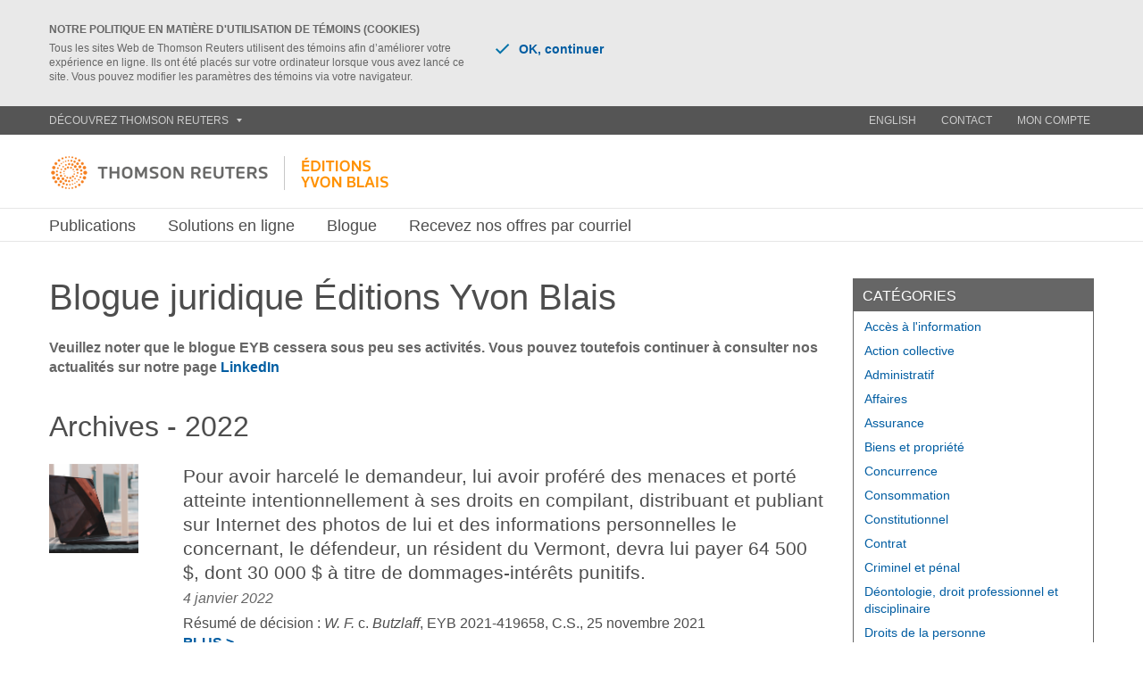

--- FILE ---
content_type: text/html; charset=utf-8
request_url: https://www.editionsyvonblais.com/blogue/julie-de-serres/?archive=2022&page=7
body_size: 34433
content:

<!DOCTYPE html>
<!--[if IE 8]><html class="no-js lt-ie9"  ><![endif]-->
<!--[if gt IE 8]><!-->
<html class="no-js" lang="fr">
<!--<![endif]-->
<head id="Head1"><title>

</title><meta http-equiv="X-UA-Compatible" content="IE=edge,chrome=1" /><meta name="HandheldFriendly" content="True" /><meta name="MobileOptimized" content="320" /><meta name="viewport" content="width=device-width, initial-scale=1.0, minimum-scale=1.0" /><meta http-equiv="Content-Type" content="text/html" /><meta charset="utf-8" /><link href='https://cdnjs.cloudflare.com/ajax/libs/font-awesome/4.7.0/css/font-awesome.min.css' type='text/css' rel='stylesheet' media='all' /><link href='/trlib/css/ow-core.css?v=2023439651' type='text/css' rel='stylesheet' media='all' /><link href='/trlib/css/ow-components.css?v=909512453' type='text/css' rel='stylesheet' media='all' /><link href='/trlib/css/ow-ecomm.css?v=1404006618' type='text/css' rel='stylesheet' media='all' /><link href='/trlib/css/vendor/colorbox.css?v=705443704' type='text/css' rel='stylesheet' media='all' /><link href='/trlib/jquery-ui/jquery-ui.min.css?v=302159177' type='text/css' rel='stylesheet' media='all' /><link href='/Content/Site/site-core.css?v=1978203529' type='text/css' rel='stylesheet' media='all' /><link href='/Content/Site/site.css?v=760092712' type='text/css' rel='stylesheet' media='all' /><link href='/Pages/CustomCss/module-custom-styles.css?v=1550229509' type='text/css' rel='stylesheet' media='all' /><link href='/Pages/CustomCss/custom-styles.css?v=1841990330' type='text/css' rel='stylesheet' media='all' /><!--[if lt IE 9]><script src='/trlib/js/vendor/respond.js?v=1263924764' type='text/javascript'></script><![endif]--><script src='/trlib/js/head.js?v=1263924764' type='text/javascript'></script><link rel="mask-icon" href="/trlib/images/svg/pinned-icon.svg" color="#ff8000" /><link href="/favicon.ico" type='image/png' rel='Shortcut icon'/><meta name="theme-color" content="#ff8000" /></head>
<body id="top" class="theme-white" itemscope="itemscope" itemtype="http://schema.org/WebPage">
    <!-- Global site tag (gtag.js) - Google Analytics -->
 <script async src="https://www.googletagmanager.com/gtag/js?id=UA-6578128-7"></script>
 <script>
 window.dataLayer = window.dataLayer || [];
 function gtag()
{dataLayer.push(arguments);} 
gtag('js', new Date());

gtag('config', 'UA-6578128-7');
 </script>

    <form name="form1" method="post" action="/blogue/julie-de-serres/?archive=2022&page=7" id="form1">
<div class="aspNetHidden">
<input type="hidden" name="__EVENTTARGET" id="__EVENTTARGET" value="" />
<input type="hidden" name="__EVENTARGUMENT" id="__EVENTARGUMENT" value="" />
<input type="hidden" name="__VIEWSTATE" id="__VIEWSTATE" value="/wEPZwUPOGRlNTlhODU0OTljMjYxRiWydrGHssqwiUSLnjP58cef9Qb/ZcHC728dsvOgemA=" />
</div>

<script type="text/javascript">
//<![CDATA[
var theForm = document.forms['form1'];
if (!theForm) {
    theForm = document.form1;
}
function __doPostBack(eventTarget, eventArgument) {
    if (!theForm.onsubmit || (theForm.onsubmit() != false)) {
        theForm.__EVENTTARGET.value = eventTarget;
        theForm.__EVENTARGUMENT.value = eventArgument;
        theForm.submit();
    }
}
//]]>
</script>


<script src="/WebResource.axd?d=84S2WY8a5ceOKieslRUmXPSUj-pM8AjwpE5vYmV9I-7BoMhP5YCPDtjlfjbEuAZnYJYgjtSFZrSyDI9byROZ2r7QnMYpDMywEUDqECirD2s1&amp;t=638901627720898773" type="text/javascript"></script>


<script src="/ScriptResource.axd?d=io5XtqzeT_BKyBc1-aHkFSn56JcJNAzMVhNbT5T4VtoRn1qCUAcM-CLznRUbR1z9rNcLbjRJWaP_rF67AfktI6Mxl1F9krNu8JZBkz64UpfkUo7J8JykCAbnJRAjChNKoJxMqd9fVtrYdITrThK6LQ2&amp;t=27117261" type="text/javascript"></script>
<script type="text/javascript">
//<![CDATA[
if (typeof(Sys) === 'undefined') throw new Error('ASP.NET Ajax client-side framework failed to load.');
//]]>
</script>

<script src="/ScriptResource.axd?d=OTlRCdf4GI0hbftvU69ykLlS2vy-B8eyhJrj3gRWmY19r0nk4r3BCv65g7Qz0dK1TzZWqtEsI3p7nNrxVcsNZWfOBUMi4S2N3RhZe6ZDRJ_Kap1KVNDChZSYDMbhsEoDuJcWfJt-kN5zXA_-nZ2AYQ2&amp;t=27117261" type="text/javascript"></script>
        <!--script registing-->
        <script type="text/javascript">
//<![CDATA[
Sys.WebForms.PageRequestManager._initialize('ctl00$siteScriptManager', 'form1', [], [], [], 90, 'ctl00');
//]]>
</script>

        <script type='text/javascript'>
	window.googletag = window.googletag || {};
	var googletag = googletag || {};
	googletag.cmd = googletag.cmd || [];
	(function () {
		 var gads = document.createElement('script');
		   gads.async = true; 
		   gads.type = 'text/javascript'; 
		   var useSSL = 'https:' == document.location.protocol; 
		   gads.src = (useSSL ? 'https:' : 'http:') + 
		   '//www.googletagservices.com/tag/js/gpt.js'; 
		   var node = document.getElementsByTagName('script')[0]; 
		   node.parentNode.insertBefore(gads, node); 
	   })(); 
</script> 



        

        <a href="#body" class="sr-only no-index">Skip to content</a>
        
            
        

        <!--region 1-->
        <header class="region region-1 no-index">
            <!--c064 Cookie Policy-->
         <div class="cookie-policy">
                <div class="container">
                    <span class="cookie-policy-title">Notre politique en matière d'utilisation de TÉMOINS (COOKIES)</span>
                    <div class="row">
                        <div class="cookie-policy-notice col-sm-8 col-md-6 col-lg-5">
                             <p>Tous les sites Web de Thomson Reuters utilisent des témoins afin d’améliorer votre expérience en ligne. Ils ont été placés sur votre ordinateur lorsque vous avez lancé ce site. Vous pouvez modifier les paramètres des témoins via votre navigateur.</p>
                        </div>
                        <div class="cookie-policy-buttons col-sm-4 col-md-6 col-lg-7">
                            <a href="#okay-to-continue" data-toggle="closeup" data-toggle-target=".cookie-policy"><span class="icon icon-checkmark-blue"></span>OK, continuer</a>
                            
                        </div>
                    </div>
                </div>
            </div>
            <!--/c064 Cookie Policy-->
            <!--c042 Global Site Header-->
            <div class="header-nav portal_eyb el-ec-tr-global-header component component--inline"><nav class="global-site-header component component--inline"><div class="container"><!--c011 Discover Thomson Reuters--><div class="discover-thomson-reuters dropdown component component--inline"><a href="#discover-thomson-reuters" class="dropdown-toggle" id="discover-thomson-reuters-toggle" data-toggle="dropdown" role="button">Découvrez Thomson Reuters<span class="icon icon-caret-light-grey"></span></a><ul id="discover-thomson-reuters-list" class="discover-thomson-reuters-list dropdown-menu" role="menu" aria-labelledby="discover-thomson-reuters-toggle"><li><a href="https://www.refinitiv.com/en">Finances</a></li><li><a href="https://innovation.thomsonreuters.com/en.html">Innovation</a></li><li><a href="https://www.thomsonreuters.com/en/products-services/legal.html">Juridique</a></li><li><a href="https://www.thomsonreuters.com/en/products-services/news-media.html">Reuters</a></li><li><a href="https://www.refinitiv.com/en">Gestion du risque</a></li><li><a href="https://www.thomsonreuters.com/en/products-services/tax-accounting.html">Fiscalité et comptabilité</a></li><li><a href="https://www.thomsonreuters.com/en.html">Thomsonreuters.com</a></li></ul></div><!--/c011 Discover Thomson Reuters--><ul id="global-site-header-nav" class="global-site-header-nav" role="menu"><li><a href="/home/?archive=2022&page=7">English</a></li><li><a href="https://www.editionsyvonblais.com/contacter/">Contact</a></li><li><a href="https://ww2.carswell.com/web/myaccount/eybeserv.htm">Mon compte</a></li></ul></div></nav></div>
            <!--/c042 Global Site Header-->
        </header>
        <!--/region 1-->
        <header class="region region-lead-board no-index">
            <section class="component component--inline">
                <div class="site-lead-board">
                    
                        

                    
                </div>
            </section>
        </header>
        <!--region 2-->
        <header class="region region-2 fixedsticky fixedsticky-md fixedsticky-lg no-index">
            <!--c043 Site Specific Header-->
            <div class="site-specific-header site-specific-header--expanded site-specific-header--business-unit site-specific-header--segmented site-specific-header--mobile-on-tablet component component--inline">
                <div class="container">
                    <div class="row site-logo-row">
                    <div class="lockup-q site-logo-img col-md-6">
                        
                            <a href='https://www.editionsyvonblais.com' title='Éditions Yvon Blais'><img src='/images/site/site-logo.png' /></a>
                        
                    </div>
                    <div class="nav-wrapper-qhe col-md-6">
                        <div class="row tr-logo hidden-xs-qhe">
                                
                                
                        </div>
                    </div>
                    </div>
                    <div class="nav-wrapper">
                        <!--c018 Primary Navigation-->
                        <nav class="primary-navigation component component--inline portal_eyb"><a href="#navigation" class="primary-navigation-toggle toggle" id="primary-navigation-toggle" role="button"><span class="icon icon-burger">Navigation</span></a><div class="primary-navigation-list-wrapper"><ul id="primary-navigation-list" class="primary-navigation-list level-1" role="menu" aria-labelledby="primary-navigation-toggle"><li><!-- Level 4 --><span role="button" class="label-toggle">Publications </span>
<div class="megamenu wide"><ul class="level-4 has-begin-cap"><li><div class="row"><div class="col-sm-12"><a href="/publications/nouveautes/" class="title"><span class="label">Nouveautés</span></a></div><div class="col-sm-12"><a href="/publications/voir-toutes-les-publications/" class="title"><span class="label">Voir toutes les publications</span></a></div><div class="col-sm-12"><a href="/publications/domaines-d-interet/" class="title"><span class="label">Domaines d'intérêt</span></a></div><div class="col-sm-12"><a href="/publications/livres-numeriques-thomson-reuters-proview/" class="title"><span class="label">Livres numériques ProView</span></a></div><div class="col-sm-12"><a href="/publications/mises-a-jour-et-addenda/" class="title"><span class="label">Mises à jour et addenda</span></a></div></div></li></ul></div>
</li><li><!-- Level 4 --><span role="button" class="label-toggle">Solutions en ligne</span>
<div class="megamenu wide"><ul class="level-4 has-begin-cap"><li><div class="row"><div class="col-sm-12"><a href="/nav-dummy-8130" class="title dummy-label"><span class="label">En savoir plus</span></a></div><div class="col-sm-12"><a href="/solutions-en-ligne/la-reference/" class="title"><span class="label">La référence</span></a></div><div class="col-sm-12"><a href="/solutions-en-ligne/la-reference-rh/" class="title"><span class="label">La référence RH</span></a></div><div class="col-sm-12"><a href="/solutions-en-ligne/rapports-collectifs/" class="title"><span class="label">Rapports collectifs</span></a></div><div class="col-sm-12"><a href="/solutions-en-ligne/clause-testament/" class="title"><span class="label">Clause Testament</span></a></div><div class="col-sm-12"><a href="/solutions-en-ligne/livres-numeriques-thomson-reuters-proview/" class="title"><span class="label">Livres numériques ProView</span></a></div><div class="col-sm-12"><a href="/nav-dummy-8128" class="title dummy-label"><span class="label">Ouvrir une session</span></a></div><div class="col-sm-12"><a href="/ouvrir-une-session-la-reference/" class="title"><span class="label">La référence</span></a></div><div class="col-sm-12"><a href="/ouvrir-une-session-la-reference-rh/" class="title"><span class="label">La référence RH</span></a></div><div class="col-sm-12"><a href="/ouvrir-une-session-clause-testament/" class="title"><span class="label">Clause Testament</span></a></div><div class="col-sm-12"><a href="/ouvrir-une-session-livres-numeriques-proview/" class="title"><span class="label">Livres numériques ProView</span></a></div></div></li></ul></div>
</li><li><!-- Level 4 --><a href="/blogue/">Blogue</a>
</li><li><!-- Level 4 --><a href="https://store.thomsonreuters.ca/fr-ca/accueil-inscription-courriel">Recevez nos offres par courriel</a>
</li><li class="utility-navigation-clone"></li></ul></div></nav>
                        <!--/c018 Primary Navigation-->
                        

<div class="component component--inline mics-nav portal_eyb">
    <!--cXXX Utility Navigation-->
    
    <!--/cXXX Utility Navigation-->
    <!--c022 Site Specific Global Search-->
    <div class="global-search">
        <a href="#search" class="global-search-toggle toggle" role="button"><span class="icon icon-search">Search</span></a>
        <div class="global-search-form default-button-parent">

            <fieldset role="search">
                <input name="ctl00$MicsNav$tbxKeyWords" type="text" id="MicsNav_tbxKeyWords" class="global-search-input" placeholder="Search" />
                <button onclick="__doPostBack('ctl00$MicsNav$btnSearchSite','')" id="MicsNav_btnSearchSite" class="global-search-submit default-button" type="submit">Submit</button>
            </fieldset>
            <div class="global-search-predictive predictive">
                <ul>
                    <li><a href="#predictive">Thomson Reuters <strong>Munere</strong></a></li>
                    <li><a href="#predictive"><strong>Munere</strong> omnesque moderatius</a></li>
                </ul>
            </div>

        </div>
    </div>
    <!--/c022 Site Specific Global Search-->
</div>

                    </div>
                </div>
                <div class="primary-navigation-mobile portal_eyb"></div>
            </div>
            <!--/c043 Site Specific Header-->
        </header>
        <!-- /header -->
        <!--/region 2-->
        <!--region 3-->
        
        <!--/region 3-->
        <!--region wall paper-->
        <!--/region wall paper-->

        <div id="body" role="main">
            <div class="container">
            

    <div class="row">
        <div class="blog-col1 col-md-9">
            
           <div class="text-asset portal_eyb el-ec-blog-homepage-text1 component component--inline"><div class="row">
<div class="col-md-12">
<h1>Blogue juridique &Eacute;ditions Yvon Blais</h1>
<p style="margin-top: 25px;"><span data-teams="true"><strong>Veuillez noter que le blogue EYB cessera sous peu ses activit&eacute;s. Vous pouvez toutefois continuer &agrave; consulter nos actualit&eacute;s sur notre page</strong></span> <strong><a href="https://ca.linkedin.com/company/thomson-reuters-%E2%80%93-%C3%A9ditions-yvon-blais?trk=public_profile_topcard-current-company" target="_blank">LinkedIn</a></strong> </p>
</div>
</div></div>

            <h2 class="blog-post-list-header">Archives - 2022</h2><ul class="blog-post-list blog-post-list-by-default"><li><div class="row"><div class="item-image col-md-2"><a href="/blogue/julie-de-serres/-719/"><img src="/dynamicdata/images/9043_Pour-avoir-harcele-le-demandeur.png" alt="Pour avoir harcelé le demandeur, lui avoir proféré des menaces et porté atteinte intentionnellement" title="Pour avoir harcelé le demandeur, lui avoir proféré des menaces et porté atteinte intentionnellement" style="width:100px;height:100px"/></a></div><div class="item-text col-md-10"><div class="headline"><a href="/blogue/julie-de-serres/-719/" title="Lire la nouvelle - Pour avoir harcelé le demandeur, lui avoir proféré des menaces et porté atteinte intentionnellement à ses droits en compilant, distribuant et publiant sur Internet des photos de lui et des informations personnelles le concernant, le défendeur, un résident du Vermont, devra lui payer 64 500 $, dont 30 000 $ à titre de dommages-intérêts punitifs.">Pour avoir harcelé le demandeur, lui avoir proféré des menaces et porté atteinte intentionnellement à ses droits en compilant, distribuant et publiant sur Internet des photos de lui et des informations personnelles le concernant, le défendeur, un résident du Vermont, devra lui payer 64 500 $, dont 30 000 $ à titre de dommages-intérêts punitifs.</a></div><div class="date-author">4 janvier 2022 </div><p class="deck">Résumé de décision : <em>W. F.</em> c. <em>Butzlaff</em>, EYB 2021-419658, C.S., 25 novembre 2021<br/><a href="/blogue/julie-de-serres/-719/" title="Lire la nouvelle - Pour avoir harcelé le demandeur, lui avoir proféré des menaces et porté atteinte intentionnellement à ses droits en compilant, distribuant et publiant sur Internet des photos de lui et des informations personnelles le concernant, le défendeur, un résident du Vermont, devra lui payer 64 500 $, dont 30 000 $ à titre de dommages-intérêts punitifs." class="readmore"><span>Pour avoir harcelé le demandeur, lui avoir proféré des menaces et porté atteinte intentionnellement à ses droits en compilant, distribuant et publiant sur Internet des photos de lui et des informations personnelles le concernant, le défendeur, un résident du Vermont, devra lui payer 64 500 $, dont 30 000 $ à titre de dommages-intérêts punitifs.</span>Plus &gt;</a></p></div></div></li></ul><div class="blog-list-pager"><span class="pagerinfo">Page 7 sur 7</span><ul><li><a href="/blogue/julie-de-serres/?archive=2022" title="Aller à la première page"><span>&laquo; Premier</span></a></li><li><a href="/blogue/julie-de-serres/?archive=2022&page=6" title="Aller à la page précédente"><span>&lsaquo; Précédent</span></a></li><li><a href="/blogue/julie-de-serres/?archive=2022&page=3" title="Aller à la page 3"><span>3</span></a></li><li><a href="/blogue/julie-de-serres/?archive=2022&page=4" title="Aller à la page 4"><span>4</span></a></li><li><a href="/blogue/julie-de-serres/?archive=2022&page=5" title="Aller à la page 5"><span>5</span></a></li><li><a href="/blogue/julie-de-serres/?archive=2022&page=6" title="Aller à la page 6"><span>6</span></a></li><li><span title="page actuelle">7</span></li></ul></div><div class="clear"></div>
        </div>
        <div class="blog-col2 col-md-3">
            <div class="blog-right-side-block category-list"><h2 class="header">catégories</h2><ul><li><a href="/blogue/category/acces-a-linformation/" title="Voir toutes les nouvelles de la catégorie - Accès à l'information">Accès à l'information</a></li><li><a href="/blogue/category/recours-collectif/" title="Voir toutes les nouvelles de la catégorie - Action collective">Action collective</a></li><li><a href="/blogue/category/droit-administratif/" title="Voir toutes les nouvelles de la catégorie - Administratif">Administratif</a></li><li><a href="/blogue/category/affaires/" title="Voir toutes les nouvelles de la catégorie - Affaires">Affaires</a></li><li><a href="/blogue/category/assurance/" title="Voir toutes les nouvelles de la catégorie - Assurance">Assurance</a></li><li><a href="/blogue/category/biens-et-propriete/" title="Voir toutes les nouvelles de la catégorie - Biens et propriété">Biens et propriété</a></li><li><a href="/blogue/category/concurrence/" title="Voir toutes les nouvelles de la catégorie - Concurrence">Concurrence</a></li><li><a href="/blogue/category/consommation/" title="Voir toutes les nouvelles de la catégorie - Consommation">Consommation</a></li><li><a href="/blogue/category/droit-constitutionnel/" title="Voir toutes les nouvelles de la catégorie - Constitutionnel">Constitutionnel</a></li><li><a href="/blogue/category/contrat/" title="Voir toutes les nouvelles de la catégorie - Contrat">Contrat</a></li><li><a href="/blogue/category/droit-criminel-et-penal/" title="Voir toutes les nouvelles de la catégorie - Criminel et pénal">Criminel et pénal</a></li><li><a href="/blogue/category/deontologie-droit-professionnel-et-disciplinaire/" title="Voir toutes les nouvelles de la catégorie - Déontologie, droit professionnel et disciplinaire">Déontologie, droit professionnel et disciplinaire</a></li><li><a href="/blogue/category/droit-de-la-personne/" title="Voir toutes les nouvelles de la catégorie - Droits de la personne">Droits de la personne</a></li><li><a href="/blogue/category/education/" title="Voir toutes les nouvelles de la catégorie - Éducation">Éducation</a></li><li><a href="/blogue/category/faillite-et-insolvabilite/" title="Voir toutes les nouvelles de la catégorie - Faillite et insolvabilite">Faillite et insolvabilite</a></li><li><a href="/blogue/category/droit-de-la-famille/" title="Voir toutes les nouvelles de la catégorie - Famille">Famille</a></li><li><a href="/blogue/category/fiscalite/" title="Voir toutes les nouvelles de la catégorie - Fiscalité">Fiscalité</a></li><li><a href="/blogue/category/droit-de-la-franchise/" title="Voir toutes les nouvelles de la catégorie - Franchisage">Franchisage</a></li><li><a href="/blogue/category/droit-immobilier/" title="Voir toutes les nouvelles de la catégorie - Immobilier">Immobilier</a></li><li><a href="/blogue/category/immobilier-copropriete-divise/" title="Voir toutes les nouvelles de la catégorie - Immobilier - Copropriété divise">Immobilier - Copropriété divise</a></li><li><a href="/blogue/category/immobilier-vices-caches/" title="Voir toutes les nouvelles de la catégorie - Immobilier - Vices cachés">Immobilier - Vices cachés</a></li><li><a href="/blogue/category/international/" title="Voir toutes les nouvelles de la catégorie - International">International</a></li><li><a href="/blogue/category/louage/" title="Voir toutes les nouvelles de la catégorie - Louage">Louage</a></li><li><a href="/blogue/category/arbitrage-et-mediation/" title="Voir toutes les nouvelles de la catégorie - Modes alternatifs de résolution de conflits">Modes alternatifs de résolution de conflits</a></li><li><a href="/blogue/category/municipal/" title="Voir toutes les nouvelles de la catégorie - Municipal">Municipal</a></li><li><a href="/blogue/category/successions/" title="Voir toutes les nouvelles de la catégorie - Personnes physiques et successions">Personnes physiques et successions</a></li><li><a href="/blogue/category/prejudice-corporel/" title="Voir toutes les nouvelles de la catégorie - Préjudice corporel">Préjudice corporel</a></li><li><a href="/blogue/category/procedure-civile/" title="Voir toutes les nouvelles de la catégorie - Procédure civile">Procédure civile</a></li><li><a href="/blogue/category/propriete-intellectuelle/" title="Voir toutes les nouvelles de la catégorie - Propriété intellectuelle">Propriété intellectuelle</a></li><li><a href="/blogue/category/responsabilite-civile/" title="Voir toutes les nouvelles de la catégorie - Responsabilité civile">Responsabilité civile</a></li><li><a href="/blogue/category/responsabilite-professionnelle/" title="Voir toutes les nouvelles de la catégorie - Responsabilité professionnelle">Responsabilité professionnelle</a></li><li><a href="/blogue/category/ressources-humaines/" title="Voir toutes les nouvelles de la catégorie - Ressources humaines">Ressources humaines</a></li><li><a href="/blogue/category/sante/" title="Voir toutes les nouvelles de la catégorie - Santé">Santé</a></li><li><a href="/blogue/category/technologie-de-linformation/" title="Voir toutes les nouvelles de la catégorie - Technologies de l'information">Technologies de l'information</a></li><li><a href="/blogue/category/droit-du-travail/" title="Voir toutes les nouvelles de la catégorie - Travail">Travail</a></li></ul></div>

            <div class="blog-right-side-block archive-list-by-default"><h2 class="header">Archives</h2><ul><li><a class="capital" href="/blogue/julie-de-serres/?archive=2025-11" title="Voir toutes les nouvelles de novembre 2025">novembre 2025 (1)</a></li><li><a class="capital" href="/blogue/julie-de-serres/?archive=2025-10" title="Voir toutes les nouvelles de octobre 2025">octobre 2025 (2)</a></li><li><a class="capital" href="/blogue/julie-de-serres/?archive=2025-9" title="Voir toutes les nouvelles de septembre 2025">septembre 2025 (1)</a></li><li><a class="capital" href="/blogue/julie-de-serres/?archive=2025-8" title="Voir toutes les nouvelles de août 2025">août 2025 (1)</a></li><li><a class="capital" href="/blogue/julie-de-serres/?archive=2025-7" title="Voir toutes les nouvelles de juillet 2025">juillet 2025 (2)</a></li><li><a class="capital" href="/blogue/julie-de-serres/?archive=2025-6" title="Voir toutes les nouvelles de juin 2025">juin 2025 (1)</a></li><li><a class="capital" href="/blogue/julie-de-serres/?archive=2025-5" title="Voir toutes les nouvelles de mai 2025">mai 2025 (6)</a></li><li><a class="capital" href="/blogue/julie-de-serres/?archive=2025-4" title="Voir toutes les nouvelles de avril 2025">avril 2025 (2)</a></li><li><a class="capital" href="/blogue/julie-de-serres/?archive=2025-3" title="Voir toutes les nouvelles de mars 2025">mars 2025 (2)</a></li><li><a class="capital" href="/blogue/julie-de-serres/?archive=2025-2" title="Voir toutes les nouvelles de février 2025">février 2025 (3)</a></li><li><a class="capital" href="/blogue/julie-de-serres/?archive=2025-1" title="Voir toutes les nouvelles de janvier 2025">janvier 2025 (2)</a></li><li><a class="capital" href="/blogue/julie-de-serres/?archive=2024-12" title="Voir toutes les nouvelles de décembre 2024">décembre 2024 (2)</a></li><li><a href="/blogue/julie-de-serres/?archive=2024" title="Voir toutes les nouvelles de 2024">2024 (25)</a></li><li><a href="/blogue/julie-de-serres/?archive=2023" title="Voir toutes les nouvelles de 2023">2023 (22)</a></li><li><a href="/blogue/julie-de-serres/?archive=2022" title="Voir toutes les nouvelles de 2022">2022 (31)</a></li><li><a href="/blogue/julie-de-serres/?archive=2021" title="Voir toutes les nouvelles de 2021">2021 (62)</a></li><li><a href="/blogue/julie-de-serres/?archive=2020" title="Voir toutes les nouvelles de 2020">2020 (56)</a></li><li><a href="/blogue/julie-de-serres/?archive=2019" title="Voir toutes les nouvelles de 2019">2019 (111)</a></li><li><a href="/blogue/julie-de-serres/?archive=2018" title="Voir toutes les nouvelles de 2018">2018 (84)</a></li><li><a href="/blogue/julie-de-serres/?archive=2017" title="Voir toutes les nouvelles de 2017">2017 (101)</a></li><li><a href="/blogue/julie-de-serres/?archive=2016" title="Voir toutes les nouvelles de 2016">2016 (85)</a></li><li><a href="/blogue/julie-de-serres/?archive=2015" title="Voir toutes les nouvelles de 2015">2015 (115)</a></li><li><a href="/blogue/julie-de-serres/?archive=2014" title="Voir toutes les nouvelles de 2014">2014 (31)</a></li></ul></div>

        </div>
    </div>


            </div>
        </div>
        <!--#body-->

        <footer id="main-footer" class="no-index">
            <div class="footer portal_eyb el-ec-full-footer component component--inline"><!--region 12--><div class="region region-12"><!--c091 Back to top--><div class="back-to-top hidden visible-xs visible-sm component component--inline"><div class="container"><a href="#top" class="ss"><span class="icon icon-up"></span></a></div></div><!--/c002 Back to top--><!--c077 Site-Specific Footer - Alternative--><div class="site-specific-footer-alternative site-specific-footer-alternative--collapse component component--inline"><div class="container"><ul class="site-specific-footer-alternative-list row"><li class="col-sm-3 column"><span class="heading-footer" data-toggle="active" data-toggle-target=".column"><span class="icon icon-caret-right-light-grey"></span>Service à la clientèle</span><ul class="collapse"><li><a href="https://www.editionsyvonblais.com/contacter">Communiquez avec nous</a> </li><li><a href="https://www.editionsyvonblais.com/commander">Pour commander</a> </li><li><a href="https://store.thomsonreuters.ca/fr-ca/modalites/">Modalités de vente</a> </li><li><a href="https://www.editionsyvonblais.com/a-propos-de-mon-compte">À propos de Mon compte</a> </li></ul></li><li class="col-sm-3 column"><span class="heading-footer" data-toggle="active" data-toggle-target=".column"><span class="icon icon-caret-right-light-grey"></span>Soutien – Solutions en ligne</span><ul class="collapse"><li><a href="https://www.editionsyvonblais.com/soutien-technique-et-formation">Soutien technique, aide à la recherche et formation</a></li><li><a href="https://www.editionsyvonblais.com/onepass">À propos de OnePass</a> </li></ul></li><li class="col-sm-3 column"><span class="heading-footer" data-toggle="active" data-toggle-target=".column"><span class="icon icon-caret-right-light-grey"></span>Éditions Yvon Blais</span><ul class="collapse"><li><a href="https://www.editionsyvonblais.com/a-propos-des-editions-yvon-blais">À propos de nous</a></li><li><a href="https://www.thomsonreuters.ca/fr.html" target="_blank">Thomson Reuters au Canada</a></li><li><a href="http://jobs.thomsonreuters.com/ListJobs/All/Search/city/montreal/">Carrières</a> </li></ul></li><li class="col-sm-3 column"><span class="heading-footer" data-toggle="active" data-toggle-target=".column"><span class="icon icon-caret-right-light-grey"></span>Suivez-nous</span><ul class="social collapse"><li><a href="https://www.youtube.com/channel/UCE6QAT20iuRsyiyVtznxV3A/videos" target="_blank"><img src="https://store1.thomsonreuters.ca/DynamicData/AttachedImages/store/social/icon-youtube.png"></a>&nbsp;&nbsp;<a href="https://www.youtube.com/channel/UCE6QAT20iuRsyiyVtznxV3A/videos" target="_blank">YouTube</a></li><li><a href="https://www.facebook.com/editionsyvonblais/" target="_blank"><img src="https://store1.thomsonreuters.ca/DynamicData/AttachedImages/store/social/icon-facebook.png" /></a>&nbsp;&nbsp;<a href="https://www.facebook.com/editionsyvonblais/" target="_blank">Facebook</a></li><li><a href="https://www.linkedin.com/company/thomson-reuters-%E2%80%93-%C3%A9ditions-yvon-blais/" target="_blank"><img src="https://store1.thomsonreuters.ca/DynamicData/AttachedImages/store/social/icon-linkedin.png" /></a>&nbsp;&nbsp;<a href="https://www.linkedin.com/company/thomson-reuters-%E2%80%93-%C3%A9ditions-yvon-blais/" target="_blank">LinkedIn</a></li><li><a href="https://twitter.com/EdYvonBlais" target="_blank"><img src="https://store1.thomsonreuters.ca/DynamicData/AttachedImages/store/social/icon-twitter.png" /></a>&nbsp;&nbsp;<a href="https://twitter.com/EdYvonBlais" target="_blank">Twitter</a></li></ul></li></ul></div><!--/container--></div><!--/c077 Site-Specific Footer - Alternative--><!--c041 Global Footer--><div class="global-footer component component--inline"><div class="container"><div class="logo-wrapper"><span class="icon logo icon-thomson-reuters-logo">Thomson Reuters</span></div><a href="#navigation" class="global-footer-toggle toggle" id="global-footer-toggle" role="button"><span class="icon icon-plus">Navigation</span></a><div class="clearfix visible-xs visible-sm"></div><div class="nav-wrapper"><ul id="global-footer-list" class="global-footer-list" role="menu" aria-labelledby="global-footer-toggle"><li><a href="/plan-du-site/">Plan du site</a> </li><li><a href="https://www.thomsonreuters.com/fr/declaration-de-confidentialite.html" target="_blank">Politique de confidentialit&eacute; </a> </li><li><span>&copy; Thomson Reuters Canada Limit&eacute;e. Tous droits r&eacute;serv&eacute;s.</span></li></ul></div></div></div><!--/c041 Global Footer--></div><!--/region 12--></div>


            <!--region ad popup-->
            <!--/region ad popup-->
        </footer>

        <div id="editor_dialog" class="no-index" aria-haspopup="true"></div>
        <div class="breakpoint-detector"></div>

        
    
<div class="aspNetHidden">

	<input type="hidden" name="__VIEWSTATEGENERATOR" id="__VIEWSTATEGENERATOR" value="3F5BC62A" />
	<input type="hidden" name="__SCROLLPOSITIONX" id="__SCROLLPOSITIONX" value="0" />
	<input type="hidden" name="__SCROLLPOSITIONY" id="__SCROLLPOSITIONY" value="0" />
	<input type="hidden" name="__EVENTVALIDATION" id="__EVENTVALIDATION" value="/wEdAAPMcvn/XZExqY624sSUA3fQ8nD0CeJutESiXUqGiL8DYGspjden5tWF6V3GDpczPEYroI9Ucwuted4X5CUUkW7P+BC3TTNpVcgJLakq1X7NWg==" />
</div>

<script type="text/javascript">
//<![CDATA[

theForm.oldSubmit = theForm.submit;
theForm.submit = WebForm_SaveScrollPositionSubmit;

theForm.oldOnSubmit = theForm.onsubmit;
theForm.onsubmit = WebForm_SaveScrollPositionOnSubmit;
//]]>
</script>
</form>
    <input name="ctl00$h_lang" type="hidden" id="h_lang" class="page-lang" value="fr" />
    <input name="ctl00$h_sitepath" type="hidden" id="h_sitepath" class="site-path" value="https://www.editionsyvonblais.com/" />
    <input name="ctl00$h_pagedata" type="hidden" id="h_pagedata" class="page-data" />


    
    <script src='/trlib/js/vendor.js?v=1263924764' type='text/javascript'></script><script src='/trlib/js/vendor/jquery.colorbox-min.js?v=1263924764' type='text/javascript'></script><script src='/trlib/js/main.js?v=1263924764' type='text/javascript'></script><script src='/trlib/jquery-ui/jquery-ui.min.js?v=302159177' type='text/javascript'></script><script src='https://deskcopy.thomsonreuters.ca/scripts/tr.privacypolicy.popup.js' type='text/javascript'></script><script src='/Scripts/jQueryPlugins/jquery.cycle.all.js?v=457355710' type='text/javascript'></script><script src='/Scripts/Site/site.js?v=1002853287' type='text/javascript'></script>
    
    
    <script>
        var _elqQ = _elqQ || [];
        _elqQ.push(['elqSetSiteId', '1575097598']);
        _elqQ.push(['elqTrackPageView']);
        (function () {
        function async_load() {
        var s = document.createElement('script'); s.type = 'text/javascript';
        s.async = true; s.src = '//img.en25.com/i/elqCfg.min.js';
        var x = document.getElementsByTagName('script')[0];
        x.parentNode.insertBefore(s, x);
        }
        if (window.addEventListener) window.addEventListener('DOMContentLoaded',
        async_load, false);
        else if (window.attachEvent) window.attachEvent('onload', async_load);
        })();
    </script>
</body>
</html>


--- FILE ---
content_type: text/css
request_url: https://www.editionsyvonblais.com/trlib/css/ow-core.css?v=2023439651
body_size: 144062
content:
/**
 * ow-ux-sandbox
 * ow-core.css
 * version: 2.14.0
 */

html {
    font-family: sans-serif;
    -ms-text-size-adjust: 100%;
    -webkit-text-size-adjust: 100%;
}

body {
    margin: 0;
}

article, aside, details, figcaption, figure, footer, header, hgroup, main, menu, nav, section, summary {
    display: block;
}

audio, canvas, progress, video {
    display: inline-block;
    vertical-align: baseline;
}

    audio:not([controls]) {
        display: none;
        height: 0;
    }

[hidden], template {
    display: none;
}

a {
    background-color: transparent;
}

    a:active, a:focus, a:hover {
        outline: 0;
    }

abbr[title] {
    border-bottom: 1px dotted;
}

dfn {
    font-style: italic;
}

h1 {
    font-size: 2em;
    margin: .67em 0;
}

mark {
    background: #ff0;
    color: #000;
}

small {
    font-size: 80%;
}

sub, sup {
    font-size: 75%;
    line-height: 0;
    position: relative;
    vertical-align: baseline;
}

sup {
    top: -.5em;
}

sub {
    bottom: -.25em;
}

img {
    border: 0;
}

svg:not(:root) {
    overflow: hidden;
}

figure {
    margin: 1em 40px;
}

hr {
    box-sizing: content-box;
    height: 0;
}

pre {
    overflow: auto;
}

code, kbd, pre, samp {
    font-family: monospace,monospace;
    font-size: 1em;
}

button, input, optgroup, select, textarea {
    color: inherit;
    font: inherit;
    margin: 0;
}

button {
    overflow: visible;
}

button, select {
    text-transform: none;
}

button, html input[type=button], input[type=reset], input[type=submit] {
    -webkit-appearance: button;
    cursor: pointer;
}

    button[disabled], html input[disabled] {
        cursor: default;
    }

    button::-moz-focus-inner, input::-moz-focus-inner {
        border: 0;
        padding: 0;
    }

input {
    line-height: normal;
}

    input[type=checkbox], input[type=radio] {
        box-sizing: border-box;
        padding: 0;
    }

    input[type=number]::-webkit-inner-spin-button, input[type=number]::-webkit-outer-spin-button {
        height: auto;
    }

    input[type=search] {
        -webkit-appearance: textfield;
        box-sizing: content-box;
    }

        input[type=search]::-webkit-search-cancel-button, input[type=search]::-webkit-search-decoration {
            -webkit-appearance: none;
        }

fieldset {
    border: 1px solid silver;
    margin: 0 2px;
    padding: .35em .625em .75em;
}

legend {
    border: 0;
    padding: 0;
}

textarea {
    overflow: auto;
}

optgroup {
    font-weight: 700;
}

table {
    border-collapse: collapse;
    border-spacing: 0;
}

.clearfix, .container, .container-fluid, .row, .wrapper, html[dir=rtl] .container, html[dir=rtl] .row {
    *zoom: 1;
}

    .clearfix:after, .clearfix:before, .container-fluid:after, .container-fluid:before, .container:after, .container:before, .row:after, .row:before, .wrapper:after, .wrapper:before, html[dir=rtl] .container:after, html[dir=rtl] .container:before, html[dir=rtl] .row:after, html[dir=rtl] .row:before {
        display: table;
        content: '';
    }

    .clearfix:after, .container-fluid:after, .container:after, .row:after, .wrapper:after, html[dir=rtl] .container:after, html[dir=rtl] .row:after {
        clear: both;
    }

.pull-left {
    float: left;
}

.pull-right, html[dir=rtl] .pull-left {
    float: right;
}

html[dir=rtl] .pull-right {
    float: left;
}

.img-responsive {
    display: block;
    max-width: 100%;
    height: auto;
}

.sr-only {
    position: absolute;
    overflow: hidden;
    clip: rect(0,0,0,0);
    margin: -1px;
    padding: 0;
    width: 1px;
    height: 1px;
    border: 0;
}

.jump-target {
    display: block;
    height: 100px;
    width: 0;
    margin-top: -100px;
}

*, :after, :before {
    box-sizing: border-box;
}

body {
    overflow-x: hidden;
    min-width: 320px;
    background-color: #fff;
    direction: ltr;
}

    body.locked {
        overflow: hidden;
    }

html[dir=rtl] body {
    direction: rtl;
}

* {
    -webkit-tap-highlight-color: rgba(0,0,0,0);
}

@media (min-width:768px) {
    #main-footer {
        margin-top: 20px;
    }
}

html {
    font-family: screen-phone;
}

@media (min-width:768px) {
    html {
        font-family: screen-tablet;
    }
}

@media (min-width:1024px) {
    html {
        font-family: screen-desktop;
    }
}

@media (min-width:1258px) {
    html {
        font-family: screen-widescreen;
    }
}

figure {
    margin: 0;
}

hr {
    height: 2px;
    background: #e9e9e9;
    border: none;
}

    hr.inline {
        margin: 0;
    }

p {
    margin-top: 0;
    margin-bottom: .9em;
}

ol, ul {
    padding-left: 20px;
}

html[dir=rtl] ol, html[dir=rtl] ul {
    padding-right: 20px;
    padding-left: 0;
}

ol.spaced, ul.spaced {
    margin-bottom: -6px;
}

    ol.spaced li, ul.spaced li {
        margin: 0 0 12px;
    }

.placeholder {
    color: #aaa !important;
}

:-ms-input-placeholder {
    color: #8c8c8c;
}

@media (min-width:480px) and (max-width:767px) {
    #body {
        min-height: 300px;
    }
}

@media (min-width:768px) {
    #body {
        min-height: 609px;
    }
}

body {
    display: -ms-flexbox;
    display: flex;
    -ms-flex-direction: column;
    flex-direction: column;
    min-height: 100vh;
    height: auto;
}

@media print {
    body {
        height: auto;
    }
}

body > div, body > footer, body > header {
    -ms-flex-negative: 0;
    flex-shrink: 0;
}

body #body {
    *zoom: 1;
    min-height: 0;
    -ms-flex: 1 0 auto;
    flex: 1 0 auto;
}

    body #body:after, body #body:before {
        display: table;
        content: '';
    }

    body #body:after {
        clear: both;
    }

@media only screen and (min-device-width:481px) and (max-device-width:1024px) and (orientation:portrait) {
    html[data-useragent*=iPad] body {
        height: calc(100vh - 24px);
    }
}

@media only screen and (min-device-width:481px) and (max-device-width:1024px) and (orientation:landscape) {
    html[data-useragent*=iPad] body {
        height: calc(100vh - 24px);
    }
}

html {
    font-size: 62.5%;
}

body {
    font-size: 16px;
    font-size: 1.6rem;
    font-family: Arial,sans-serif;
    line-height: 1.4;
    font-weight: 400;
    color: #555;
    -webkit-font-smoothing: antialiased;
    -moz-osx-font-smoothing: grayscale;
}

:lang(zh) body {
    font-family: Arial,Lanting Hei,Microsoft YaHei New,Microsoft Yahei,微软雅黑,Hiragino Sans GB,冬青黑体,sans-serif;
}

b, strong {
    font-weight: 700;
}

em, i {
    font-style: italic;
}

.base {
    font-weight: 400;
    font-style: normal;
}

.xx-small {
    font-size: 11px;
    font-size: 1.1rem;
}

.x-small {
    font-size: 12px;
    font-size: 1.2rem;
}

.small, small {
    font-size: 14px;
    font-size: 1.4rem;
}

.medium {
    font-size: 16px;
    font-size: 1.6rem;
}

.large {
    font-size: 20px;
}

.x-large {
    font-size: 32px;
}

.xx-large {
    font-size: 40px;
}

.xx-small-px {
    font-size: 11px;
}

.x-small-px {
    font-size: 12px;
}

.small-px {
    font-size: 14px;
}

.medium-px {
    font-size: 16px;
}

.large-px {
    font-size: 20px;
}

.x-large-px {
    font-size: 32px;
}

.xx-large-px {
    font-size: 40px;
}

h1, h2, h3, h4, h5, h6 {
    margin-top: 0;
    margin-bottom: .3em;
}

.heading-1, h1 {
    font-family: knowledge-text-n3,knowledge,Arial,sans-serif;
    line-height: 1.15;
    text-rendering: optimizeLegibility;
    font-size: 40px;
    font-weight: 300;
    line-height: 1.05;
    vertical-align: top;
}

:lang(ja) .heading-1, :lang(ja) h1 {
    font-family: source-han-sans-japanese-n3,source-han-sans-japanese,source-sans-pro-n3,source-sans-pro,Arial,sans-serif;
}

:lang(zh) .heading-1, :lang(zh) h1 {
    font-family: source-han-sans-simplified-c-n3,source-han-sans-simplified-c,Arial,sans-serif;
}

@media (max-width:767px) {
    .heading-1, h1 {
        font-size: 32px;
    }
}

@media (max-width:1023px) {
    .heading-1--sm, h1--sm {
        font-size: 32px;
    }
}

.heading-1-super {
    font-family: knowledge-text-n7,knowledge,Arial,sans-serif;
    line-height: 1.15;
    text-rendering: optimizeLegibility;
    font-size: 40px;
    font-weight: 700;
    line-height: 1.05;
}

:lang(ja) .heading-1-super {
    font-family: source-han-sans-japanese-n7,source-han-sans-japanese,source-sans-pro-n7,source-sans-pro,Arial,sans-serif;
}

:lang(zh) .heading-1-super {
    font-family: source-han-sans-simplified-c-n7,source-han-sans-simplified-c,Arial,sans-serif;
}

@media (min-width:1024px) and (max-width:1257px) {
    .heading-1-super {
        font-size: 32px;
    }
}

@media (min-width:768px) and (max-width:1023px) {
    .heading-1-super {
        font-size: 28px;
    }
}

@media (max-width:767px) {
    .heading-1-super {
        font-size: 24px;
    }
}

.heading-2, h2 {
    font-family: knowledge-text-n3,knowledge,Arial,sans-serif;
    line-height: 1.15;
    text-rendering: optimizeLegibility;
    font-size: 32px;
    font-weight: 300;
    line-height: 1.05;
}

:lang(ja) .heading-2, :lang(ja) h2 {
    font-family: source-han-sans-japanese-n3,source-han-sans-japanese,source-sans-pro-n3,source-sans-pro,Arial,sans-serif;
}

:lang(zh) .heading-2, :lang(zh) h2 {
    font-family: source-han-sans-simplified-c-n3,source-han-sans-simplified-c,Arial,sans-serif;
}

@media (max-width:767px) {
    .heading-2, h2 {
        font-size: 24px;
    }
}

.heading-2-small {
    font-family: knowledge-text-n3,knowledge,Arial,sans-serif;
    line-height: 1.15;
    text-rendering: optimizeLegibility;
    font-size: 28px;
    font-weight: 300;
    line-height: 1.05;
}

:lang(ja) .heading-2-small {
    font-family: source-han-sans-japanese-n3,source-han-sans-japanese,source-sans-pro-n3,source-sans-pro,Arial,sans-serif;
}

:lang(zh) .heading-2-small {
    font-family: source-han-sans-simplified-c-n3,source-han-sans-simplified-c,Arial,sans-serif;
}

@media (max-width:767px) {
    .heading-2-small {
        font-size: 22px;
    }
}

.heading-3, h3 {
    font-family: knowledge-text-n7,knowledge,Arial,sans-serif;
    line-height: 1.15;
    text-rendering: optimizeLegibility;
    font-size: 20px;
    font-weight: 700;
    line-height: 1.05;
}

:lang(ja) .heading-3, :lang(ja) h3 {
    font-family: source-han-sans-japanese-n7,source-han-sans-japanese,source-sans-pro-n7,source-sans-pro,Arial,sans-serif;
}

:lang(zh) .heading-3, :lang(zh) h3 {
    font-family: source-han-sans-simplified-c-n7,source-han-sans-simplified-c,Arial,sans-serif;
}

.heading-4, h4 {
    font-family: knowledge-text-n4,knowledge,Arial,sans-serif;
    line-height: 1.15;
    text-rendering: optimizeLegibility;
    font-size: 22px;
    font-weight: 400;
    line-height: 1.05;
}

:lang(ja) .heading-4, :lang(ja) h4 {
    font-family: source-han-sans-japanese-n4,source-han-sans-japanese,source-sans-pro-n4,source-sans-pro,Arial,sans-serif;
}

:lang(zh) .heading-4, :lang(zh) h4 {
    font-family: source-han-sans-simplified-c-n4,source-han-sans-simplified-c,Arial,sans-serif;
}

@media (max-width:767px) {
    .heading-4, h4 {
        font-size: 20px;
    }
}

.heading-5, h5 {
    font-family: knowledge-text-n7,knowledge,Arial,sans-serif;
    line-height: 1.15;
    text-rendering: optimizeLegibility;
    font-size: 16px;
    font-size: 1.6rem;
    font-weight: 700;
    line-height: 1.05;
}

:lang(ja) .heading-5, :lang(ja) h5 {
    font-family: source-han-sans-japanese-n7,source-han-sans-japanese,source-sans-pro-n7,source-sans-pro,Arial,sans-serif;
}

:lang(zh) .heading-5, :lang(zh) h5 {
    font-family: source-han-sans-simplified-c-n7,source-han-sans-simplified-c,Arial,sans-serif;
}

.heading-5.heading-5, h5.heading-5 {
    font-family: Arial,sans-serif;
    line-height: 1.4;
    line-height: 1.2;
}

:lang(zh) .heading-5.heading-5, :lang(zh) h5.heading-5 {
    font-family: Arial,Lanting Hei,Microsoft YaHei New,Microsoft Yahei,微软雅黑,Hiragino Sans GB,冬青黑体,sans-serif;
}

.heading-6, h6 {
    font-family: knowledge-text-n7,knowledge,Arial,sans-serif;
    line-height: 1.15;
    text-rendering: optimizeLegibility;
    font-size: 14px;
    font-size: 1.4rem;
    font-weight: 700;
    line-height: 1.05;
}

:lang(ja) .heading-6, :lang(ja) h6 {
    font-family: source-han-sans-japanese-n7,source-han-sans-japanese,source-sans-pro-n7,source-sans-pro,Arial,sans-serif;
}

:lang(zh) .heading-6, :lang(zh) h6 {
    font-family: source-han-sans-simplified-c-n7,source-han-sans-simplified-c,Arial,sans-serif;
}

.heading-6.heading-6, h6.heading-6 {
    font-family: Arial,sans-serif;
    line-height: 1.4;
    line-height: 1.2;
}

:lang(zh) .heading-6.heading-6, :lang(zh) h6.heading-6 {
    font-family: Arial,Lanting Hei,Microsoft YaHei New,Microsoft Yahei,微软雅黑,Hiragino Sans GB,冬青黑体,sans-serif;
}

.heading-subheader {
    font-family: Arial,sans-serif;
    line-height: 1.4;
    font-size: 24px;
}

:lang(zh) .heading-subheader {
    font-family: Arial,Lanting Hei,Microsoft YaHei New,Microsoft Yahei,微软雅黑,Hiragino Sans GB,冬青黑体,sans-serif;
}

.heading-eyebrow {
    font-family: Arial,sans-serif;
    line-height: 1.4;
    font-size: 12px;
    font-size: 1.2rem;
    font-weight: 400;
    margin-bottom: -4px;
    color: #666;
    text-transform: uppercase;
}

:lang(zh) .heading-eyebrow {
    font-family: Arial,Lanting Hei,Microsoft YaHei New,Microsoft Yahei,微软雅黑,Hiragino Sans GB,冬青黑体,sans-serif;
}

.heading-component {
    border-bottom: 4px solid #ff8000;
    color: #ff8000;
    position: relative;
    z-index: 2;
    display: block;
    margin-bottom: 0;
    padding-bottom: 16px;
}

.heading-component--orange-dark {
    border-bottom: 4px solid #f95b06;
}

.heading-component--blue-light {
    border-bottom: 4px solid #0099c4;
}

.heading-component--blue-dark {
    border-bottom: 4px solid #005da2;
}

.heading-component--purple-light {
    border-bottom: 4px solid #6e3ab7;
}

.heading-component--purple-dark {
    border-bottom: 4px solid #621f95;
}

.heading-component--green-light {
    border-bottom: 4px solid #77a22d;
}

.heading-component--green-dark {
    border-bottom: 4px solid #387c2b;
}

.heading-component--red-light {
    border-bottom: 4px solid #dc0a0a;
}

.heading-component--red-dark {
    border-bottom: 4px solid #a00000;
}

.heading-component--orange-dark {
    color: #f95b06;
}

.heading-component--blue-light {
    color: #0099c4;
}

.heading-component--blue-dark {
    color: #005da2;
}

.heading-component--purple-light {
    color: #6e3ab7;
}

.heading-component--purple-dark {
    color: #621f95;
}

.heading-component--green-light {
    color: #77a22d;
}

.heading-component--green-dark {
    color: #387c2b;
}

.heading-component--red-light {
    color: #dc0a0a;
}

.heading-component--red-dark {
    color: #a00000;
}

@media (max-width:767px) {
    .heading-component {
        padding-bottom: 14px;
    }
}

.heading-component a:focus, .heading-component a:hover {
    text-decoration: none;
}

.heading-component--grey {
    color: #555;
    border-bottom: 4px solid #e9e9e9;
}

.heading-component--grey-light {
    color: #8c8c8c;
    border-bottom: 4px solid #8c8c8c;
}

.heading-component.heading-6 {
    padding-top: 6px;
    padding-bottom: 9px;
}

.heading-component.heading-1 {
    padding-bottom: 19px;
}

.heading-component--no-border {
    border-bottom: none;
}

div.heading-component {
    *zoom: 1;
    padding-top: 6px;
    padding-bottom: 9px;
}

    div.heading-component:after, div.heading-component:before {
        display: table;
        content: '';
    }

    div.heading-component:after {
        clear: both;
    }

    div.heading-component > .heading-6 {
        margin-bottom: 0;
        float: left;
    }

html[dir=rtl] div.heading-component > .heading-6 {
    float: right;
}

@media (max-width:767px) {
    div.heading-component > .heading-6 {
        float: none;
    }
}

div.heading-component > .heading-6 + .pull-right {
    margin-top: 5px;
    margin-bottom: 0;
}

div.heading-component > .pull-right {
    float: right;
    margin-top: -3px;
    margin-bottom: -3px;
}

html[dir=rtl] div.heading-component > .pull-right {
    float: left;
}

@media (max-width:767px) {
    div.heading-component > .pull-right {
        float: none;
        clear: both;
        display: block;
        margin-bottom: 20px;
    }
}

.breadcrumb, .superheader {
    font-size: 12px;
    font-size: 1.2rem;
}

.superheader {
    font-family: Arial,sans-serif;
    line-height: 1.4;
    font-weight: 700;
}

:lang(zh) .superheader {
    font-family: Arial,Lanting Hei,Microsoft YaHei New,Microsoft Yahei,微软雅黑,Hiragino Sans GB,冬青黑体,sans-serif;
}

.feature {
    font-family: knowledge-text-n3,knowledge,Arial,sans-serif;
    line-height: 1.15;
    text-rendering: optimizeLegibility;
    font-size: 24px;
    font-weight: 300;
}

:lang(ja) .feature {
    font-family: source-han-sans-japanese-n3,source-han-sans-japanese,source-sans-pro-n3,source-sans-pro,Arial,sans-serif;
}

:lang(zh) .feature {
    font-family: source-han-sans-simplified-c-n3,source-han-sans-simplified-c,Arial,sans-serif;
}

@media (max-width:767px) {
    .feature {
        font-size: 20px;
    }
}

@media (max-width:1023px) {
    .feature--sm {
        font-size: 20px;
    }
}

.caption {
    font-size: 14px;
    font-size: 1.4rem;
}

.annotation {
    font-size: 12px;
    font-size: 1.2rem;
}

.uppercase {
    text-transform: uppercase;
}

.tr-orange {
    color: #ff8000;
}

.desc {
    color: #666;
}

.collection-heading, .search-heading {
    font-family: knowledge-text-n3,knowledge,Arial,sans-serif;
    font-size: 32px;
    font-weight: 300;
    line-height: 1.05;
    font-family: knowledge-text-n7,knowledge,Arial,sans-serif;
    line-height: 1.15;
    text-rendering: optimizeLegibility;
    margin-bottom: 30px;
    font-weight: 700;
}

:lang(ja) .collection-heading, :lang(ja) .search-heading {
    font-family: source-han-sans-japanese-n3,source-han-sans-japanese,source-sans-pro-n3,source-sans-pro,Arial,sans-serif;
}

:lang(zh) .collection-heading, :lang(zh) .search-heading {
    font-family: source-han-sans-simplified-c-n3,source-han-sans-simplified-c,Arial,sans-serif;
}

@media (max-width:767px) {
    .collection-heading, .search-heading {
        font-size: 24px;
    }
}

:lang(ja) .collection-heading, :lang(ja) .search-heading {
    font-family: source-han-sans-japanese-n7,source-han-sans-japanese,source-sans-pro-n7,source-sans-pro,Arial,sans-serif;
}

:lang(zh) .collection-heading, :lang(zh) .search-heading {
    font-family: source-han-sans-simplified-c-n7,source-han-sans-simplified-c,Arial,sans-serif;
}

.search-heading {
    margin-top: 8px;
    margin-bottom: 8px;
}

blockquote {
    font-family: knowledge-text-n3,knowledge,Arial,sans-serif;
    line-height: 1.15;
    text-rendering: optimizeLegibility;
    font-size: 24px;
    font-weight: 300;
    color: #ff8000;
    margin-top: 35px;
    margin-bottom: 40px;
}

:lang(ja) blockquote {
    font-family: source-han-sans-japanese-n3,source-han-sans-japanese,source-sans-pro-n3,source-sans-pro,Arial,sans-serif;
}

:lang(zh) blockquote {
    font-family: source-han-sans-simplified-c-n3,source-han-sans-simplified-c,Arial,sans-serif;
}

@media (max-width:767px) {
    blockquote {
        font-size: 20px;
    }
}

@media (max-width:1023px) {
    blockquote--sm {
        font-size: 20px;
    }
}

a {
    color: #0072a8;
}

    a:visited {
        color: #0099c4;
    }

    a:focus, a:hover {
        color: #005885;
    }

    a:active, a:focus {
        color: #0099c4;
    }

a {
    text-decoration: none;
    outline: none;
}

    a:focus, a:hover {
        text-decoration: underline;
    }

.link-chevron {
    position: relative;
    display: inline;
}

    .link-chevron:after {
        display: inline-block;
        overflow: hidden;
        background-color: transparent;
        background-image: url(../images/png/sprite.png?ver=173);
        background-repeat: no-repeat;
        text-indent: 100%;
        white-space: nowrap;
        background-position: -48px 0;
        width: 7px;
        height: 10px;
        position: relative;
        top: -.1em;
        vertical-align: middle;
        font-size: 10px;
        line-height: 1;
        content: '';
        margin-left: 8px;
    }

@media (-moz-min-device-pixel-ratio:1.25),(-ms-min-device-pixel-ratio:1.25),(-o-min-device-pixel-ratio:1.25/1),(-webkit-min-device-pixel-ratio:1.25),(min--moz-device-pixel-ratio:1.25),(min-device-pixel-ratio:1.25),(min-resolution:1.25dppx),(min-resolution:120dpi) {
    html.svg .link-chevron:after {
        background-image: none,url(../images/svg/sprite.svg?ver=173);
    }
}

@media print {
    .link-chevron:after {
        display: none !important;
    }
}

html[dir=rtl] .link-chevron:after {
    left: 0;
    right: auto;
}

.inline-link--white .link-chevron:after, .link-chevron--white:after {
    background-position: -96px -288px;
}

.inline-link--blue .link-chevron:after, .link-chevron--blue:after {
    background-position: -432px -576px;
}

.link-chevron--large {
    padding-right: 22px;
}

html[dir=rtl] .link-chevron--large {
    padding-left: 22px;
    padding-right: 0;
}

.link-chevron--large:after {
    background-position: -96px 0;
    width: 8px;
    height: 13px;
}

.already-a-customer .link-chevron--large:after, .content-list .link-chevron--large:after, .search-results-related-searches .link-chevron--large:after {
    margin-top: -7px;
}

.link-chevron--large-white {
    padding-right: 22px;
}

html[dir=rtl] .link-chevron--large-white {
    padding-left: 22px;
    padding-right: 0;
}

.link-chevron--large-white:after {
    background-position: -96px 0;
    width: 8px;
    height: 12px;
}

.already-a-customer .link-chevron--large-white:after, .content-list .link-chevron--large-white:after, .search-results-related-searches .link-chevron--large-white:after {
    margin-top: -7px;
}

.inline-link {
    font-family: Arial,sans-serif;
    line-height: 1.4;
}

    .inline-link a {
        color: #444;
    }

        .inline-link a:focus, .inline-link a:hover {
            color: #212121;
        }

        .inline-link a:active, .inline-link a:focus {
            color: #8c8c8c;
        }

:lang(zh) .inline-link {
    font-family: Arial,Lanting Hei,Microsoft YaHei New,Microsoft Yahei,微软雅黑,Hiragino Sans GB,冬青黑体,sans-serif;
}

.inline-link a {
    font-size: 14px;
    font-size: 1.4rem;
    font-weight: 700;
}

.inline-link--blue a {
    color: #0072a8;
}

    .inline-link--blue a:visited {
        color: #0099c4;
    }

    .inline-link--blue a:focus, .inline-link--blue a:hover {
        color: #005885;
    }

    .inline-link--blue a:active, .inline-link--blue a:focus {
        color: #0099c4;
    }

button {
    outline: none;
}

.btn {
    font-family: knowledge-text-n7,knowledge,Arial,sans-serif;
    line-height: 1.15;
    text-rendering: optimizeLegibility;
    padding: 14px 30px;
    font-size: 16px;
    line-height: 1.4;
    border-radius: 5px;
    -webkit-user-select: none;
    -moz-user-select: none;
    -ms-user-select: none;
    user-select: none;
    position: relative;
    display: inline-block;
    margin-bottom: 0;
    vertical-align: middle;
    text-align: center;
    white-space: nowrap;
    font-weight: 700;
    -webkit-font-smoothing: antialiased;
    background-image: none;
    border: 1px solid transparent;
    cursor: pointer;
    -moz-osx-font-smoothing: grayscale;
}

:lang(ja) .btn {
    font-family: source-han-sans-japanese-n7,source-han-sans-japanese,source-sans-pro-n7,source-sans-pro,Arial,sans-serif;
}

:lang(zh) .btn {
    font-family: source-han-sans-simplified-c-n7,source-han-sans-simplified-c,Arial,sans-serif;
}

.btn:focus {
    text-decoration: none;
    color: #333;
}

.btn.active, .btn:active {
    background-image: none;
    outline: 0;
}

@media print {
    .btn {
        color: #333 !important;
        border: 1px solid #333 !important;
    }
}

.btn-default {
    color: #333;
    background-color: #e9e9e9;
    border-top-color: transparent;
    border-bottom-color: #b6b6b6;
}

    .btn-default:visited {
        color: #333;
    }

    .btn-default:focus, .btn-default:hover {
        text-decoration: none;
        color: #333;
        background-color: #bababa;
    }

    .btn-default.active, .btn-default:active, .btn-default:focus, .open .dropdown-toggle.btn-default {
        color: #333;
        background-color: #bababa;
        border-top-color: #adadad;
        border-right-color: transparent;
        border-bottom-color: transparent;
        border-left-color: transparent;
    }

.btn-utility {
    color: #fff;
    background-color: #77a22d;
    border-top-color: transparent;
    border-bottom-color: #3c5217;
}

    .btn-utility:visited {
        color: #fff;
    }

    .btn-utility:focus, .btn-utility:hover {
        text-decoration: none;
        color: #fff;
        background-color: #387c2b;
    }

    .btn-utility.active, .btn-utility:active, .btn-utility:focus, .open .dropdown-toggle.btn-utility {
        color: #fff;
        background-color: #387c2b;
        border-top-color: #163011;
        border-right-color: transparent;
        border-bottom-color: transparent;
        border-left-color: transparent;
    }

.btn-primary {
    color: #fff;
    background-color: #ff8000;
    border-top-color: transparent;
    border-bottom-color: #c60;
}

    .btn-primary:visited {
        color: #fff;
    }

    .btn-primary:focus, .btn-primary:hover {
        text-decoration: none;
        color: #fff;
        background-color: #ff5900;
    }

    .btn-primary.active, .btn-primary:active, .btn-primary:focus, .open .dropdown-toggle.btn-primary {
        color: #fff;
        background-color: #ff5900;
        border-top-color: #993500;
        border-right-color: transparent;
        border-bottom-color: transparent;
        border-left-color: transparent;
    }

.btn-dark {
    background-color: #333;
    border-top-color: transparent;
    border-bottom-color: #000;
}

    .btn-dark, .btn-dark:visited {
        color: #fff;
    }

        .btn-dark:focus, .btn-dark:hover {
            text-decoration: none;
            color: #fff;
            background-color: #262626;
        }

        .btn-dark.active, .btn-dark:active, .btn-dark:focus, .open .dropdown-toggle.btn-dark {
            color: #fff;
            background-color: #262626;
            border-top-color: #000;
            border-right-color: transparent;
            border-bottom-color: transparent;
            border-left-color: transparent;
        }

.btn-transparent {
    color: #444;
    background-color: transparent;
    border-top-color: transparent;
    border-bottom-color: transparent;
}

    .btn-transparent:visited {
        color: #444;
    }

    .btn-transparent:focus, .btn-transparent:hover {
        text-decoration: none;
        color: #444;
        background-color: #fff;
    }

    .btn-transparent.active, .btn-transparent:active, .btn-transparent:focus, .open .dropdown-toggle.btn-transparent {
        color: #005885;
        background-color: #fff;
        border: #dedede;
    }

.btn-subtle {
    font-size: 14px;
    font-size: 1.4rem;
    font-weight: 400;
    outline: none;
    border: 1px solid #dedede;
}

    .btn-subtle:focus, .btn-subtle:hover {
        color: #005885;
    }

.btn-hud {
    background-color: #fff;
    background-color: hsla(0,0%,100%,.3);
    border-top-color: transparent;
    border-bottom-color: transparent;
}

    .btn-hud, .btn-hud:visited {
        color: #fff;
    }

        .btn-hud:focus, .btn-hud:hover {
            text-decoration: none;
            color: #fff;
            background-color: #fff;
            background-color: hsla(0,0%,100%,.4);
        }

        .btn-hud.active, .btn-hud:active, .btn-hud:focus, .open .dropdown-toggle.btn-hud {
            color: #fff;
            background-color: #fff;
            background-color: hsla(0,0%,100%,.4);
            border: transparent;
        }

.lt-ie9 .btn-hud {
    filter: progid:DXImageTransform.Microsoft.gradient(startColorstr=#4cffffff,endColorstr=#4cffffff);
    zoom: 1;
}

.dynamic-hero-video--light .btn-hud {
    color: #666;
    background-color: #666;
    background-color: hsla(0,0%,40%,.2);
    border-top-color: transparent;
    border-bottom-color: transparent;
}

    .dynamic-hero-video--light .btn-hud:visited {
        color: #666;
    }

    .dynamic-hero-video--light .btn-hud:focus, .dynamic-hero-video--light .btn-hud:hover {
        text-decoration: none;
        color: #666;
        background-color: #666;
        background-color: hsla(0,0%,40%,.3);
    }

    .dynamic-hero-video--light .btn-hud.active, .dynamic-hero-video--light .btn-hud:active, .dynamic-hero-video--light .btn-hud:focus, .open .dropdown-toggle.dynamic-hero-video--light .btn-hud {
        color: #666;
        background-color: #666;
        background-color: hsla(0,0%,40%,.3);
        border: transparent;
    }

.lt-ie9 .dynamic-hero-video--light .btn-hud {
    filter: progid:DXImageTransform.Microsoft.gradient(startColorstr=#33666666,endColorstr=#33666666);
}

.btn-sm {
    padding: 3px 15px;
    font-size: 16px;
    line-height: 1.4;
    border-radius: 5px;
}

.btn-round {
    border-radius: 12px;
}

.btn-block {
    display: block;
    padding-right: 0;
    padding-left: 0;
    width: 100%;
}

    .btn-block + .btn-block {
        margin-top: 5px;
    }

input[type=button].btn-block, input[type=reset].btn-block, input[type=submit].btn-block {
    width: 100%;
}

.btn-group {
    margin-bottom: -10px;
}

    .btn-group > .ctaButton {
        display: inline-block;
    }

        .btn-group > .btn, .btn-group > .component, .btn-group > .ctaButton > .btn, .btn-group > .ctaButton > .component {
            display: inline-block;
            margin-top: 0;
            margin-right: 10px;
            margin-bottom: 10px;
        }

            .btn-group > .btn ~ .btn, .btn-group > .btn ~ .component, .btn-group > .component ~ .btn, .btn-group > .component ~ .component, .btn-group > .ctaButton > .btn ~ .btn, .btn-group > .ctaButton > .btn ~ .component, .btn-group > .ctaButton > .component ~ .btn, .btn-group > .ctaButton > .component ~ .component {
                margin-top: 0;
                margin-bottom: 10px;
            }

.btn.disabled, .btn[disabled], fieldset[disabled] .btn {
    color: #cacaca;
    background-color: #d5d5d5;
    border-top-color: #b5b5b5;
    border-bottom-color: transparent;
    cursor: not-allowed;
    pointer-events: none;
}

    .btn.disabled .icon, .btn[disabled] .icon, fieldset[disabled] .btn .icon {
        opacity: .06;
    }

.btn-mw, .btn-mw-lg, .btn-mw-md, .btn-mw-sm {
    max-width: 100%;
    white-space: normal;
}

.btn-mw {
    min-width: 200px;
}

.btn-mw-sm {
    min-width: 250px;
}

@media (min-width:768px) {
    .btn-mw-md {
        min-width: 310px;
    }
}

@media (min-width:768px) {
    .btn-mw-lg {
        min-width: 350px;
    }
}

.btn .btn-label, .btn .icon-holder, .icon {
    position: relative;
    display: inline-block;
}

.icon {
    overflow: hidden;
    background-color: transparent;
    background-image: url(../images/png/sprite.png?ver=173);
    background-repeat: no-repeat;
    text-indent: 100%;
    white-space: nowrap;
    width: 20px;
    height: 20px;
    top: -.1em;
    vertical-align: middle;
    font-size: 10px;
    line-height: 1;
}

@media (-moz-min-device-pixel-ratio:1.25),(-ms-min-device-pixel-ratio:1.25),(-o-min-device-pixel-ratio:1.25/1),(-webkit-min-device-pixel-ratio:1.25),(min--moz-device-pixel-ratio:1.25),(min-device-pixel-ratio:1.25),(min-resolution:1.25dppx),(min-resolution:120dpi) {
    html.svg .icon {
        background-image: none,url(../images/svg/sprite.svg?ver=173);
    }
}

@media print {
    .icon {
        display: none !important;
    }
}

.icon-thomson-reuters-logo, .icon-thomson-reuters-tac-logo {
    display: inline-block;
    overflow: hidden;
    background-color: transparent;
    background-image: url(../images/png/sprite-branding.png?ver=173);
    background-repeat: no-repeat;
    text-indent: 100%;
    white-space: nowrap;
    width: 168px;
    height: 30px;
    background-position: 0 -96px;
    top: 0;
}

@media (-moz-min-device-pixel-ratio:1.25),(-ms-min-device-pixel-ratio:1.25),(-o-min-device-pixel-ratio:1.25/1),(-webkit-min-device-pixel-ratio:1.25),(min--moz-device-pixel-ratio:1.25),(min-device-pixel-ratio:1.25),(min-resolution:1.25dppx),(min-resolution:120dpi) {
    html.svg .icon-thomson-reuters-logo, html.svg .icon-thomson-reuters-tac-logo {
        background-image: none,url(../images/svg/sprite-branding.svg?ver=173);
    }
}

body.theme-grey .global-footer .icon-thomson-reuters-logo, body.theme-grey .global-footer .icon-thomson-reuters-tac-logo, body.theme-white .global-footer .icon-thomson-reuters-logo, body.theme-white .global-footer .icon-thomson-reuters-tac-logo {
    background-position: 0 -96px;
}

body.theme-white .icon-thomson-reuters-logo, body.theme-white .icon-thomson-reuters-tac-logo, body.theme-white .site-specific-footer-alternative ~ .global-footer .icon-thomson-reuters-logo, body.theme-white .site-specific-footer-alternative ~ .global-footer .icon-thomson-reuters-tac-logo {
    background-position: -576px -96px;
}

@media (max-width:767px) {
    .icon-thomson-reuters-logo, .icon-thomson-reuters-tac-logo {
        width: 152px;
        height: 23px;
        background-position: 0 -144px;
    }

    body.theme-grey .global-footer .icon-thomson-reuters-logo, body.theme-grey .global-footer .icon-thomson-reuters-tac-logo, body.theme-white .global-footer .icon-thomson-reuters-logo, body.theme-white .global-footer .icon-thomson-reuters-tac-logo {
        background-position: 0 -144px;
    }

    body.theme-white .icon-thomson-reuters-logo, body.theme-white .icon-thomson-reuters-tac-logo, body.theme-white .site-specific-footer-alternative ~ .global-footer .icon-thomson-reuters-logo, body.theme-white .site-specific-footer-alternative ~ .global-footer .icon-thomson-reuters-tac-logo {
        background-position: -576px -144px;
    }
}

.icon-reuters-logo {
    display: inline-block;
    overflow: hidden;
    background-color: transparent;
    background-image: url(../images/png/sprite-branding-reuters.png?ver=173);
    background-repeat: no-repeat;
    text-indent: 100%;
    white-space: nowrap;
    width: 144px;
    height: 30px;
    background-position: 0 -48px;
    top: 0;
}

@media (-moz-min-device-pixel-ratio:1.25),(-ms-min-device-pixel-ratio:1.25),(-o-min-device-pixel-ratio:1.25/1),(-webkit-min-device-pixel-ratio:1.25),(min--moz-device-pixel-ratio:1.25),(min-device-pixel-ratio:1.25),(min-resolution:1.25dppx),(min-resolution:120dpi) {
    html.svg .icon-reuters-logo {
        background-image: none,url(../images/svg/sprite-branding-reuters.svg?ver=173);
    }
}

body.theme-grey .icon-reuters-logo {
    background-position: -288px -48px;
}

body.theme-grey .global-footer .icon-reuters-logo, body.theme-white .global-footer .icon-reuters-logo {
    background-position: 0 -48px;
}

body.theme-white .icon-reuters-logo, body.theme-white .site-specific-footer-alternative ~ .global-footer .icon-reuters-logo {
    background-position: -576px -48px;
}

@media (max-width:767px) {
    .icon-reuters-logo {
        width: 118px;
        height: 23px;
        background-position: 0 -96px;
    }

    body.theme-grey .icon-reuters-logo {
        background-position: -288px -96px;
    }

    body.theme-grey .global-footer .icon-reuters-logo, body.theme-white .global-footer .icon-reuters-logo {
        background-position: 0 -96px;
    }

    body.theme-white .icon-reuters-logo, body.theme-white .site-specific-footer-alternative ~ .global-footer .icon-reuters-logo {
        background-position: -576px -96px;
    }
}

.icon-burger {
    width: 23px;
    height: 19px;
    background-position: -192px -240px;
    top: 0;
}

body.theme-white .icon-burger {
    background-position: -48px -624px;
}

@media (max-width:767px) {
    .icon-burger {
        width: 15px;
        height: 12px;
        background-position: -144px -240px;
    }

    body.theme-white .icon-burger {
        background-position: -576px -624px;
    }
}

.icon-burger-dark {
    width: 15px;
    height: 12px;
    background-position: -672px -240px;
}

.icon-search {
    width: 23px;
    height: 24px;
    background-position: -96px -240px;
    top: 0;
}

body.theme-white .icon-search {
    background-position: 0 -624px;
}

@media (max-width:767px) {
    .icon-search {
        width: 15px;
        height: 16px;
        background-position: -48px -240px;
    }

    body.theme-white .icon-search {
        background-position: -528px -624px;
    }
}

.icon-chevron {
    background-position: -48px 0;
    width: 7px;
    height: 10px;
    margin-left: 10px;
}

html[dir=rtl] .icon-chevron {
    margin-left: 0;
    margin-right: 10px;
}

.icon-chevron-large {
    width: 8px;
    height: 12px;
    background-position: -336px -48px;
}

.btn > .icon-chevron-large {
    margin-left: 10px;
}

html[dir=rtl] .btn > .icon-chevron-large {
    margin-left: 0;
    margin-right: 10px;
}

.btn.round > .icon-chevron-large {
    margin-left: 7px;
}

html[dir=rtl] .btn.round > .icon-chevron-large {
    margin-left: 0;
    margin-right: 7px;
}

.btn-primary > .icon-chevron-large, .btn.btn-hud > .icon-chevron-large {
    background-position: -336px 0;
}

.icon-chevron-white {
    background-position: -96px -288px;
    width: 7px;
    height: 10px;
    margin-left: 10px;
}

html[dir=rtl] .icon-chevron-white {
    margin-left: 0;
    margin-right: 10px;
}

.icon-chevron-large-white {
    width: 8px;
    height: 12px;
    background-position: -336px 0;
}

.btn > .icon-chevron-large-white {
    margin-left: 10px;
}

html[dir=rtl] .btn > .icon-chevron-large-white {
    margin-left: 0;
    margin-right: 10px;
}

.btn.round > .icon-chevron-large-white {
    margin-left: 7px;
}

html[dir=rtl] .btn.round > .icon-chevron-large-white {
    margin-left: 0;
    margin-right: 7px;
}

.icon-caret {
    width: 6px;
    height: 4px;
    background-position: -240px 0;
}

a:focus .icon-caret, a:hover .icon-caret {
    background-position: -240px -48px;
}

.dropdown.open .icon-caret {
    background-position: -288px -48px;
}

.btn.dropdown-toggle:focus .icon-caret, .btn.dropdown-toggle:hover .icon-caret {
    background-position: -432px -144px;
}

.btn > .icon-caret {
    margin-left: 10px;
}

html[dir=rtl] .btn > .icon-caret {
    margin-left: 0;
    margin-right: 10px;
}

.dropdown.open .btn > .icon-caret {
    background-position: -432px -192px;
}

.icon-caret-light-grey {
    width: 6px;
    height: 4px;
    background-position: -240px -192px;
}

.icon-caret-right-light-grey {
    width: 6px;
    height: 7px;
    background-position: -240px -96px;
}

.icon-document {
    width: 21px;
    height: 26px;
    background-position: -624px -240px;
}

.btn-dark .icon-document, .btn-hud .icon-document, .btn-primary .icon-document, .btn-utility .icon-document {
    background-position: -576px -240px;
}

.icon-support {
    width: 13px;
    height: 12px;
    background-position: -384px -192px;
}

body.theme-white .icon-support {
    background-position: -288px -624px;
}

.icon-globe {
    width: 15px;
    height: 15px;
    background-position: -336px -192px;
}

body.theme-white .icon-globe {
    background-position: -240px -624px;
}

.icon-facebook {
    width: 24px;
    height: 24px;
    background-position: 0 -336px;
}

.icon-google-plus {
    width: 24px;
    height: 24px;
    background-position: -48px -336px;
}

.icon-linkedin {
    width: 24px;
    height: 24px;
    background-position: -96px -336px;
}

.icon-twitter {
    width: 24px;
    height: 24px;
    background-position: -144px -336px;
}

.icon-youtube {
    width: 24px;
    height: 24px;
    background-position: -192px -336px;
}

.icon-instagram {
    width: 24px;
    height: 24px;
    background-position: -528px -336px;
}

.icon-whatsapp {
    width: 24px;
    height: 24px;
    background-position: -720px -624px;
}

.icon-rss {
    background-position: -576px -336px;
}

.icon-blog, .icon-rss {
    width: 24px;
    height: 24px;
}

.icon-blog {
    background-position: -624px -336px;
}

.icon-email {
    width: 24px;
    height: 24px;
    background-position: -240px -336px;
}

.icon-print {
    width: 24px;
    height: 24px;
    background-position: -288px -336px;
}

.btn > .icon-print {
    margin-left: 10px;
}

html[dir=rtl] .btn > .icon-print {
    margin-left: 0;
    margin-right: 10px;
}

.btn.round > .icon-print {
    margin-left: 7px;
}

html[dir=rtl] .btn.round > .icon-print {
    margin-left: 0;
    margin-right: 7px;
}

.icon-weibo {
    width: 24px;
    height: 24px;
    background-position: -720px -528px;
}

.icon-wechat {
    width: 24px;
    height: 24px;
    background-position: -768px -528px;
}

.icon-youku {
    width: 24px;
    height: 24px;
    background-position: -720px -576px;
}

.icon-tencent {
    width: 24px;
    height: 24px;
    background-position: -768px -576px;
}

.icon-line {
    width: 24px;
    height: 24px;
    background-position: -768px -624px;
}

.icon-plus {
    width: 15px;
    height: 15px;
    background-position: -240px -240px;
}

body.theme-white .site-specific-footer-alternative ~ .global-footer .icon-plus {
    background-position: -432px -624px;
}

.icon-up {
    width: 17px;
    height: 17px;
    background-position: -528px -288px;
    top: 0;
}

.icon-checkmark-blue {
    width: 16px;
    height: 12px;
    background-position: 0 -528px;
    margin-right: 10px;
}

html[dir=rtl] .icon-checkmark-blue {
    margin-left: 0;
    margin-right: 10px;
}

a:focus .icon-checkmark-blue, a:hover .icon-checkmark-blue {
    background-position: 0 -576px;
}

.icon-info-blue {
    width: 16px;
    height: 15px;
    background-position: -48px -528px;
    margin-right: 10px;
}

html[dir=rtl] .icon-info-blue {
    margin-left: 0;
    margin-right: 10px;
}

a:focus .icon-info-blue, a:hover .icon-info-blue {
    background-position: -48px -576px;
}

.icon-close {
    width: 16px;
    height: 16px;
    background-position: -384px -240px;
}

a:focus .icon-close, a:hover .icon-close {
    background-position: -384px -288px;
}

.icon-close-large {
    width: 20px;
    height: 20px;
    background-position: -384px -528px;
}

a:focus .icon-close-large, a:hover .icon-close-large {
    background-position: -432px -528px;
}

.icon-pagination-left {
    width: 6px;
    height: 11px;
    background-position: -288px -576px;
}

a:focus .icon-pagination-left, a:hover .icon-pagination-left {
    background-position: -336px -576px;
}

a.disabled .icon-pagination-left {
    background-position: -288px -576px;
}

.icon-pagination-right {
    width: 6px;
    height: 11px;
    background-position: -432px -576px;
}

a:focus .icon-pagination-right, a:hover .icon-pagination-right {
    background-position: -480px -576px;
}

a.disabled .icon-pagination-right, a:focus.disabled .icon-pagination-right, a:hover.disabled .icon-pagination-right {
    background-position: -528px -576px;
}

.icon-notice-success {
    background-position: -576px -576px;
    width: 21px;
    height: 21px;
}

.icon-notice-error {
    background-position: -624px -576px;
    width: 21px;
    height: 21px;
}

.icon-toggle-chevron {
    width: 6px;
    height: 6px;
    background-position: -288px 0;
    margin-right: 10px;
}

html[dir=rtl] .icon-toggle-chevron {
    margin-left: 0;
    margin-right: 10px;
}

.active .icon-toggle-chevron {
    background-position: -240px 0;
}

.icon-feedback {
    background-position: 0 -384px;
    width: 19px;
    height: 17px;
}

a:focus > .icon-feedback, a:hover > .icon-feedback {
    background-position: -48px -384px;
}

.icon-lock-grey {
    width: 16px;
    height: 22px;
    background-position: -720px -96px;
}

.icon-lock-white {
    width: 16px;
    height: 22px;
    background-position: -720px -144px;
}

.icon-cart {
    width: 24px;
    height: 24px;
    display: inline-block;
    overflow: hidden;
    background-color: transparent;
    background-image: url(../images/png/sprite-ecommerce.png?ver=173);
    background-repeat: no-repeat;
    text-indent: 100%;
    white-space: nowrap;
    background-position: -192px 0;
}

@media (-moz-min-device-pixel-ratio:1.25),(-ms-min-device-pixel-ratio:1.25),(-o-min-device-pixel-ratio:1.25/1),(-webkit-min-device-pixel-ratio:1.25),(min--moz-device-pixel-ratio:1.25),(min-device-pixel-ratio:1.25),(min-resolution:1.25dppx),(min-resolution:120dpi) {
    html.svg .icon-cart {
        background-image: none,url(../images/svg/sprite-ecommerce.svg?ver=173);
    }
}

.theme-white .icon-cart {
    background-position: -240px 0;
}

.icon-cart-white {
    width: 24px;
    height: 24px;
    display: inline-block;
    overflow: hidden;
    background-color: transparent;
    background-image: url(../images/png/sprite-ecommerce.png?ver=173);
    background-repeat: no-repeat;
    text-indent: 100%;
    white-space: nowrap;
    background-position: -192px 0;
}

@media (-moz-min-device-pixel-ratio:1.25),(-ms-min-device-pixel-ratio:1.25),(-o-min-device-pixel-ratio:1.25/1),(-webkit-min-device-pixel-ratio:1.25),(min--moz-device-pixel-ratio:1.25),(min-device-pixel-ratio:1.25),(min-resolution:1.25dppx),(min-resolution:120dpi) {
    html.svg .icon-cart-white {
        background-image: none,url(../images/svg/sprite-ecommerce.svg?ver=173);
    }
}

.icon-cart-orange, .theme-orange .icon-cart {
    width: 24px;
    height: 24px;
    display: inline-block;
    overflow: hidden;
    background-color: transparent;
    background-image: url(../images/png/sprite-ecommerce.png?ver=173);
    background-repeat: no-repeat;
    text-indent: 100%;
    white-space: nowrap;
    background-position: -288px 0;
}

@media (-moz-min-device-pixel-ratio:1.25),(-ms-min-device-pixel-ratio:1.25),(-o-min-device-pixel-ratio:1.25/1),(-webkit-min-device-pixel-ratio:1.25),(min--moz-device-pixel-ratio:1.25),(min-device-pixel-ratio:1.25),(min-resolution:1.25dppx),(min-resolution:120dpi) {
    html.svg .icon-cart-orange, html.svg .theme-orange .icon-cart {
        background-image: none,url(../images/svg/sprite-ecommerce.svg?ver=173);
    }
}

.icon-cart-empty {
    width: 64px;
    height: 64px;
    display: inline-block;
    overflow: hidden;
    background-color: transparent;
    background-image: url(../images/png/sprite-ecommerce.png?ver=173);
    background-repeat: no-repeat;
    text-indent: 100%;
    white-space: nowrap;
    background-position: -336px 0;
}

@media (-moz-min-device-pixel-ratio:1.25),(-ms-min-device-pixel-ratio:1.25),(-o-min-device-pixel-ratio:1.25/1),(-webkit-min-device-pixel-ratio:1.25),(min--moz-device-pixel-ratio:1.25),(min-device-pixel-ratio:1.25),(min-resolution:1.25dppx),(min-resolution:120dpi) {
    html.svg .icon-cart-empty {
        background-image: none,url(../images/svg/sprite-ecommerce.svg?ver=173);
    }
}

.icon-shipping {
    width: 24px;
    height: 24px;
    display: inline-block;
    overflow: hidden;
    background-color: transparent;
    background-image: url(../images/png/sprite-ecommerce.png?ver=173);
    background-repeat: no-repeat;
    text-indent: 100%;
    white-space: nowrap;
    background-position: 0 -192px;
}

@media (-moz-min-device-pixel-ratio:1.25),(-ms-min-device-pixel-ratio:1.25),(-o-min-device-pixel-ratio:1.25/1),(-webkit-min-device-pixel-ratio:1.25),(min--moz-device-pixel-ratio:1.25),(min-device-pixel-ratio:1.25),(min-resolution:1.25dppx),(min-resolution:120dpi) {
    html.svg .icon-shipping {
        background-image: none,url(../images/svg/sprite-ecommerce.svg?ver=173);
    }
}

.icon-edu {
    width: 28px;
    height: 24px;
    display: inline-block;
    overflow: hidden;
    background-color: transparent;
    background-image: url(../images/png/sprite-ecommerce.png?ver=173);
    background-repeat: no-repeat;
    text-indent: 100%;
    white-space: nowrap;
    background-position: -48px -192px;
}

@media (-moz-min-device-pixel-ratio:1.25),(-ms-min-device-pixel-ratio:1.25),(-o-min-device-pixel-ratio:1.25/1),(-webkit-min-device-pixel-ratio:1.25),(min--moz-device-pixel-ratio:1.25),(min-device-pixel-ratio:1.25),(min-resolution:1.25dppx),(min-resolution:120dpi) {
    html.svg .icon-edu {
        background-image: none,url(../images/svg/sprite-ecommerce.svg?ver=173);
    }
}

.icon-bundle-plus {
    width: 16px;
    height: 16px;
    display: inline-block;
    overflow: hidden;
    background-color: transparent;
    background-image: url(../images/png/sprite-ecommerce.png?ver=173);
    background-repeat: no-repeat;
    text-indent: 100%;
    white-space: nowrap;
    background-position: -384px -96px;
}

@media (-moz-min-device-pixel-ratio:1.25),(-ms-min-device-pixel-ratio:1.25),(-o-min-device-pixel-ratio:1.25/1),(-webkit-min-device-pixel-ratio:1.25),(min--moz-device-pixel-ratio:1.25),(min-device-pixel-ratio:1.25),(min-resolution:1.25dppx),(min-resolution:120dpi) {
    html.svg .icon-bundle-plus {
        background-image: none,url(../images/svg/sprite-ecommerce.svg?ver=173);
    }
}

.icon-format-paper {
    width: 24px;
    height: 24px;
    display: inline-block;
    overflow: hidden;
    background-color: transparent;
    background-image: url(../images/png/sprite-ecommerce.png?ver=173);
    background-repeat: no-repeat;
    text-indent: 100%;
    white-space: nowrap;
    background-position: 0 0;
}

@media (-moz-min-device-pixel-ratio:1.25),(-ms-min-device-pixel-ratio:1.25),(-o-min-device-pixel-ratio:1.25/1),(-webkit-min-device-pixel-ratio:1.25),(min--moz-device-pixel-ratio:1.25),(min-device-pixel-ratio:1.25),(min-resolution:1.25dppx),(min-resolution:120dpi) {
    html.svg .icon-format-paper {
        background-image: none,url(../images/svg/sprite-ecommerce.svg?ver=173);
    }
}

.icon-format-paper-large {
    width: 48px;
    height: 48px;
    display: inline-block;
    overflow: hidden;
    background-color: transparent;
    background-image: url(../images/png/sprite-ecommerce.png?ver=173);
    background-repeat: no-repeat;
    text-indent: 100%;
    white-space: nowrap;
    background-position: -48px 0;
}

@media (-moz-min-device-pixel-ratio:1.25),(-ms-min-device-pixel-ratio:1.25),(-o-min-device-pixel-ratio:1.25/1),(-webkit-min-device-pixel-ratio:1.25),(min--moz-device-pixel-ratio:1.25),(min-device-pixel-ratio:1.25),(min-resolution:1.25dppx),(min-resolution:120dpi) {
    html.svg .icon-format-paper-large {
        background-image: none,url(../images/svg/sprite-ecommerce.svg?ver=173);
    }
}

.icon-format-digital {
    width: 24px;
    height: 24px;
    display: inline-block;
    overflow: hidden;
    background-color: transparent;
    background-image: url(../images/png/sprite-ecommerce.png?ver=173);
    background-repeat: no-repeat;
    text-indent: 100%;
    white-space: nowrap;
    background-position: 0 -48px;
}

@media (-moz-min-device-pixel-ratio:1.25),(-ms-min-device-pixel-ratio:1.25),(-o-min-device-pixel-ratio:1.25/1),(-webkit-min-device-pixel-ratio:1.25),(min--moz-device-pixel-ratio:1.25),(min-device-pixel-ratio:1.25),(min-resolution:1.25dppx),(min-resolution:120dpi) {
    html.svg .icon-format-digital {
        background-image: none,url(../images/svg/sprite-ecommerce.svg?ver=173);
    }
}

.icon-format-digital-large {
    width: 48px;
    height: 48px;
    display: inline-block;
    overflow: hidden;
    background-color: transparent;
    background-image: url(../images/png/sprite-ecommerce.png?ver=173);
    background-repeat: no-repeat;
    text-indent: 100%;
    white-space: nowrap;
    background-position: -48px -48px;
}

@media (-moz-min-device-pixel-ratio:1.25),(-ms-min-device-pixel-ratio:1.25),(-o-min-device-pixel-ratio:1.25/1),(-webkit-min-device-pixel-ratio:1.25),(min--moz-device-pixel-ratio:1.25),(min-device-pixel-ratio:1.25),(min-resolution:1.25dppx),(min-resolution:120dpi) {
    html.svg .icon-format-digital-large {
        background-image: none,url(../images/svg/sprite-ecommerce.svg?ver=173);
    }
}

.icon-format-paper-and-digital {
    width: 24px;
    height: 24px;
    display: inline-block;
    overflow: hidden;
    background-color: transparent;
    background-image: url(../images/png/sprite-ecommerce.png?ver=173);
    background-repeat: no-repeat;
    text-indent: 100%;
    white-space: nowrap;
    background-position: 0 -96px;
}

@media (-moz-min-device-pixel-ratio:1.25),(-ms-min-device-pixel-ratio:1.25),(-o-min-device-pixel-ratio:1.25/1),(-webkit-min-device-pixel-ratio:1.25),(min--moz-device-pixel-ratio:1.25),(min-device-pixel-ratio:1.25),(min-resolution:1.25dppx),(min-resolution:120dpi) {
    html.svg .icon-format-paper-and-digital {
        background-image: none,url(../images/svg/sprite-ecommerce.svg?ver=173);
    }
}

.icon-format-paper-and-digital-large {
    width: 48px;
    height: 48px;
    display: inline-block;
    overflow: hidden;
    background-color: transparent;
    background-image: url(../images/png/sprite-ecommerce.png?ver=173);
    background-repeat: no-repeat;
    text-indent: 100%;
    white-space: nowrap;
    background-position: -48px -96px;
}

@media (-moz-min-device-pixel-ratio:1.25),(-ms-min-device-pixel-ratio:1.25),(-o-min-device-pixel-ratio:1.25/1),(-webkit-min-device-pixel-ratio:1.25),(min--moz-device-pixel-ratio:1.25),(min-device-pixel-ratio:1.25),(min-resolution:1.25dppx),(min-resolution:120dpi) {
    html.svg .icon-format-paper-and-digital-large {
        background-image: none,url(../images/svg/sprite-ecommerce.svg?ver=173);
    }
}

.icon-format-volume {
    width: 24px;
    height: 24px;
    display: inline-block;
    overflow: hidden;
    background-color: transparent;
    background-image: url(../images/png/sprite-ecommerce.png?ver=173);
    background-repeat: no-repeat;
    text-indent: 100%;
    white-space: nowrap;
    background-position: 0 -144px;
}

@media (-moz-min-device-pixel-ratio:1.25),(-ms-min-device-pixel-ratio:1.25),(-o-min-device-pixel-ratio:1.25/1),(-webkit-min-device-pixel-ratio:1.25),(min--moz-device-pixel-ratio:1.25),(min-device-pixel-ratio:1.25),(min-resolution:1.25dppx),(min-resolution:120dpi) {
    html.svg .icon-format-volume {
        background-image: none,url(../images/svg/sprite-ecommerce.svg?ver=173);
    }
}

.icon-format-volume-large {
    width: 48px;
    height: 48px;
    display: inline-block;
    overflow: hidden;
    background-color: transparent;
    background-image: url(../images/png/sprite-ecommerce.png?ver=173);
    background-repeat: no-repeat;
    text-indent: 100%;
    white-space: nowrap;
    background-position: -48px -144px;
}

@media (-moz-min-device-pixel-ratio:1.25),(-ms-min-device-pixel-ratio:1.25),(-o-min-device-pixel-ratio:1.25/1),(-webkit-min-device-pixel-ratio:1.25),(min--moz-device-pixel-ratio:1.25),(min-device-pixel-ratio:1.25),(min-resolution:1.25dppx),(min-resolution:120dpi) {
    html.svg .icon-format-volume-large {
        background-image: none,url(../images/svg/sprite-ecommerce.svg?ver=173);
    }
}

.icon-format-pdf {
    width: 24px;
    height: 24px;
    display: inline-block;
    overflow: hidden;
    background-color: transparent;
    background-image: url(../images/png/sprite-ecommerce.png?ver=173);
    background-repeat: no-repeat;
    text-indent: 100%;
    white-space: nowrap;
    background-position: -96px 0;
}

@media (-moz-min-device-pixel-ratio:1.25),(-ms-min-device-pixel-ratio:1.25),(-o-min-device-pixel-ratio:1.25/1),(-webkit-min-device-pixel-ratio:1.25),(min--moz-device-pixel-ratio:1.25),(min-device-pixel-ratio:1.25),(min-resolution:1.25dppx),(min-resolution:120dpi) {
    html.svg .icon-format-pdf {
        background-image: none,url(../images/svg/sprite-ecommerce.svg?ver=173);
    }
}

.icon-format-pdf-large {
    width: 48px;
    height: 48px;
    display: inline-block;
    overflow: hidden;
    background-color: transparent;
    background-image: url(../images/png/sprite-ecommerce.png?ver=173);
    background-repeat: no-repeat;
    text-indent: 100%;
    white-space: nowrap;
    background-position: -144px 0;
}

@media (-moz-min-device-pixel-ratio:1.25),(-ms-min-device-pixel-ratio:1.25),(-o-min-device-pixel-ratio:1.25/1),(-webkit-min-device-pixel-ratio:1.25),(min--moz-device-pixel-ratio:1.25),(min-device-pixel-ratio:1.25),(min-resolution:1.25dppx),(min-resolution:120dpi) {
    html.svg .icon-format-pdf-large {
        background-image: none,url(../images/svg/sprite-ecommerce.svg?ver=173);
    }
}

.icon-format-cd {
    width: 24px;
    height: 24px;
    display: inline-block;
    overflow: hidden;
    background-color: transparent;
    background-image: url(../images/png/sprite-ecommerce.png?ver=173);
    background-repeat: no-repeat;
    text-indent: 100%;
    white-space: nowrap;
    background-position: -96px -48px;
}

@media (-moz-min-device-pixel-ratio:1.25),(-ms-min-device-pixel-ratio:1.25),(-o-min-device-pixel-ratio:1.25/1),(-webkit-min-device-pixel-ratio:1.25),(min--moz-device-pixel-ratio:1.25),(min-device-pixel-ratio:1.25),(min-resolution:1.25dppx),(min-resolution:120dpi) {
    html.svg .icon-format-cd {
        background-image: none,url(../images/svg/sprite-ecommerce.svg?ver=173);
    }
}

.icon-format-cd-large {
    width: 48px;
    height: 48px;
    display: inline-block;
    overflow: hidden;
    background-color: transparent;
    background-image: url(../images/png/sprite-ecommerce.png?ver=173);
    background-repeat: no-repeat;
    text-indent: 100%;
    white-space: nowrap;
    background-position: -144px -48px;
}

@media (-moz-min-device-pixel-ratio:1.25),(-ms-min-device-pixel-ratio:1.25),(-o-min-device-pixel-ratio:1.25/1),(-webkit-min-device-pixel-ratio:1.25),(min--moz-device-pixel-ratio:1.25),(min-device-pixel-ratio:1.25),(min-resolution:1.25dppx),(min-resolution:120dpi) {
    html.svg .icon-format-cd-large {
        background-image: none,url(../images/svg/sprite-ecommerce.svg?ver=173);
    }
}

.icon-format-dvd {
    width: 24px;
    height: 24px;
    display: inline-block;
    overflow: hidden;
    background-color: transparent;
    background-image: url(../images/png/sprite-ecommerce.png?ver=173);
    background-repeat: no-repeat;
    text-indent: 100%;
    white-space: nowrap;
    background-position: -96px -96px;
}

@media (-moz-min-device-pixel-ratio:1.25),(-ms-min-device-pixel-ratio:1.25),(-o-min-device-pixel-ratio:1.25/1),(-webkit-min-device-pixel-ratio:1.25),(min--moz-device-pixel-ratio:1.25),(min-device-pixel-ratio:1.25),(min-resolution:1.25dppx),(min-resolution:120dpi) {
    html.svg .icon-format-dvd {
        background-image: none,url(../images/svg/sprite-ecommerce.svg?ver=173);
    }
}

.icon-format-dvd-large {
    width: 48px;
    height: 48px;
    display: inline-block;
    overflow: hidden;
    background-color: transparent;
    background-image: url(../images/png/sprite-ecommerce.png?ver=173);
    background-repeat: no-repeat;
    text-indent: 100%;
    white-space: nowrap;
    background-position: -144px -96px;
}

@media (-moz-min-device-pixel-ratio:1.25),(-ms-min-device-pixel-ratio:1.25),(-o-min-device-pixel-ratio:1.25/1),(-webkit-min-device-pixel-ratio:1.25),(min--moz-device-pixel-ratio:1.25),(min-device-pixel-ratio:1.25),(min-resolution:1.25dppx),(min-resolution:120dpi) {
    html.svg .icon-format-dvd-large {
        background-image: none,url(../images/svg/sprite-ecommerce.svg?ver=173);
    }
}

.icon-format-software {
    width: 24px;
    height: 24px;
    display: inline-block;
    overflow: hidden;
    background-color: transparent;
    background-image: url(../images/png/sprite-ecommerce.png?ver=173);
    background-repeat: no-repeat;
    text-indent: 100%;
    white-space: nowrap;
    background-position: -96px -144px;
}

@media (-moz-min-device-pixel-ratio:1.25),(-ms-min-device-pixel-ratio:1.25),(-o-min-device-pixel-ratio:1.25/1),(-webkit-min-device-pixel-ratio:1.25),(min--moz-device-pixel-ratio:1.25),(min-device-pixel-ratio:1.25),(min-resolution:1.25dppx),(min-resolution:120dpi) {
    html.svg .icon-format-software {
        background-image: none,url(../images/svg/sprite-ecommerce.svg?ver=173);
    }
}

.icon-format-software-large {
    width: 48px;
    height: 48px;
    display: inline-block;
    overflow: hidden;
    background-color: transparent;
    background-image: url(../images/png/sprite-ecommerce.png?ver=173);
    background-repeat: no-repeat;
    text-indent: 100%;
    white-space: nowrap;
    background-position: -144px -144px;
}

@media (-moz-min-device-pixel-ratio:1.25),(-ms-min-device-pixel-ratio:1.25),(-o-min-device-pixel-ratio:1.25/1),(-webkit-min-device-pixel-ratio:1.25),(min--moz-device-pixel-ratio:1.25),(min-device-pixel-ratio:1.25),(min-resolution:1.25dppx),(min-resolution:120dpi) {
    html.svg .icon-format-software-large {
        background-image: none,url(../images/svg/sprite-ecommerce.svg?ver=173);
    }
}

.icon-format-onsite-training {
    width: 24px;
    height: 24px;
    display: inline-block;
    overflow: hidden;
    background-color: transparent;
    background-image: url(../images/png/sprite-ecommerce.png?ver=173);
    background-repeat: no-repeat;
    text-indent: 100%;
    white-space: nowrap;
    background-position: -96px -192px;
}

@media (-moz-min-device-pixel-ratio:1.25),(-ms-min-device-pixel-ratio:1.25),(-o-min-device-pixel-ratio:1.25/1),(-webkit-min-device-pixel-ratio:1.25),(min--moz-device-pixel-ratio:1.25),(min-device-pixel-ratio:1.25),(min-resolution:1.25dppx),(min-resolution:120dpi) {
    html.svg .icon-format-onsite-training {
        background-image: none,url(../images/svg/sprite-ecommerce.svg?ver=173);
    }
}

.icon-format-onsite-training-large {
    width: 48px;
    height: 48px;
    display: inline-block;
    overflow: hidden;
    background-color: transparent;
    background-image: url(../images/png/sprite-ecommerce.png?ver=173);
    background-repeat: no-repeat;
    text-indent: 100%;
    white-space: nowrap;
    background-position: -144px -192px;
}

@media (-moz-min-device-pixel-ratio:1.25),(-ms-min-device-pixel-ratio:1.25),(-o-min-device-pixel-ratio:1.25/1),(-webkit-min-device-pixel-ratio:1.25),(min--moz-device-pixel-ratio:1.25),(min-device-pixel-ratio:1.25),(min-resolution:1.25dppx),(min-resolution:120dpi) {
    html.svg .icon-format-onsite-training-large {
        background-image: none,url(../images/svg/sprite-ecommerce.svg?ver=173);
    }
}

.icon-format-elearning {
    width: 24px;
    height: 24px;
    display: inline-block;
    overflow: hidden;
    background-color: transparent;
    background-image: url(../images/png/sprite-ecommerce.png?ver=173);
    background-repeat: no-repeat;
    text-indent: 100%;
    white-space: nowrap;
    background-position: -96px -192px;
}

@media (-moz-min-device-pixel-ratio:1.25),(-ms-min-device-pixel-ratio:1.25),(-o-min-device-pixel-ratio:1.25/1),(-webkit-min-device-pixel-ratio:1.25),(min--moz-device-pixel-ratio:1.25),(min-device-pixel-ratio:1.25),(min-resolution:1.25dppx),(min-resolution:120dpi) {
    html.svg .icon-format-elearning {
        background-image: none,url(../images/svg/sprite-ecommerce.svg?ver=173);
    }
}

.icon-format-elearning-large {
    width: 48px;
    height: 48px;
    display: inline-block;
    overflow: hidden;
    background-color: transparent;
    background-image: url(../images/png/sprite-ecommerce.png?ver=173);
    background-repeat: no-repeat;
    text-indent: 100%;
    white-space: nowrap;
    background-position: -144px -192px;
}

@media (-moz-min-device-pixel-ratio:1.25),(-ms-min-device-pixel-ratio:1.25),(-o-min-device-pixel-ratio:1.25/1),(-webkit-min-device-pixel-ratio:1.25),(min--moz-device-pixel-ratio:1.25),(min-device-pixel-ratio:1.25),(min-resolution:1.25dppx),(min-resolution:120dpi) {
    html.svg .icon-format-elearning-large {
        background-image: none,url(../images/svg/sprite-ecommerce.svg?ver=173);
    }
}

.icon-view-program {
    width: 24px;
    height: 24px;
    display: inline-block;
    overflow: hidden;
    background-color: transparent;
    background-image: url(../images/png/sprite-ecommerce.png?ver=173);
    background-repeat: no-repeat;
    text-indent: 100%;
    white-space: nowrap;
    background-position: -96px 0;
}

@media (-moz-min-device-pixel-ratio:1.25),(-ms-min-device-pixel-ratio:1.25),(-o-min-device-pixel-ratio:1.25/1),(-webkit-min-device-pixel-ratio:1.25),(min--moz-device-pixel-ratio:1.25),(min-device-pixel-ratio:1.25),(min-resolution:1.25dppx),(min-resolution:120dpi) {
    html.svg .icon-view-program {
        background-image: none,url(../images/svg/sprite-ecommerce.svg?ver=173);
    }
}

.icon-view-video {
    width: 24px;
    height: 24px;
    display: inline-block;
    overflow: hidden;
    background-color: transparent;
    background-image: url(../images/png/sprite-ecommerce.png?ver=173);
    background-repeat: no-repeat;
    text-indent: 100%;
    white-space: nowrap;
    background-position: -48px -240px;
}

@media (-moz-min-device-pixel-ratio:1.25),(-ms-min-device-pixel-ratio:1.25),(-o-min-device-pixel-ratio:1.25/1),(-webkit-min-device-pixel-ratio:1.25),(min--moz-device-pixel-ratio:1.25),(min-device-pixel-ratio:1.25),(min-resolution:1.25dppx),(min-resolution:120dpi) {
    html.svg .icon-view-video {
        background-image: none,url(../images/svg/sprite-ecommerce.svg?ver=173);
    }
}

.icon-windows {
    width: 45px;
    height: 45px;
    display: inline-block;
    overflow: hidden;
    background-color: transparent;
    background-image: url(../images/png/sprite-ecommerce.png?ver=173);
    background-repeat: no-repeat;
    text-indent: 100%;
    white-space: nowrap;
    background-position: -192px -144px;
}

@media (-moz-min-device-pixel-ratio:1.25),(-ms-min-device-pixel-ratio:1.25),(-o-min-device-pixel-ratio:1.25/1),(-webkit-min-device-pixel-ratio:1.25),(min--moz-device-pixel-ratio:1.25),(min-device-pixel-ratio:1.25),(min-resolution:1.25dppx),(min-resolution:120dpi) {
    html.svg .icon-windows {
        background-image: none,url(../images/svg/sprite-ecommerce.svg?ver=173);
    }
}

.icon-apple {
    width: 45px;
    height: 45px;
    display: inline-block;
    overflow: hidden;
    background-color: transparent;
    background-image: url(../images/png/sprite-ecommerce.png?ver=173);
    background-repeat: no-repeat;
    text-indent: 100%;
    white-space: nowrap;
    background-position: -240px -144px;
}

@media (-moz-min-device-pixel-ratio:1.25),(-ms-min-device-pixel-ratio:1.25),(-o-min-device-pixel-ratio:1.25/1),(-webkit-min-device-pixel-ratio:1.25),(min--moz-device-pixel-ratio:1.25),(min-device-pixel-ratio:1.25),(min-resolution:1.25dppx),(min-resolution:120dpi) {
    html.svg .icon-apple {
        background-image: none,url(../images/svg/sprite-ecommerce.svg?ver=173);
    }
}

.icon-android {
    width: 45px;
    height: 45px;
    display: inline-block;
    overflow: hidden;
    background-color: transparent;
    background-image: url(../images/png/sprite-ecommerce.png?ver=173);
    background-repeat: no-repeat;
    text-indent: 100%;
    white-space: nowrap;
    background-position: -288px -144px;
}

@media (-moz-min-device-pixel-ratio:1.25),(-ms-min-device-pixel-ratio:1.25),(-o-min-device-pixel-ratio:1.25/1),(-webkit-min-device-pixel-ratio:1.25),(min--moz-device-pixel-ratio:1.25),(min-device-pixel-ratio:1.25),(min-resolution:1.25dppx),(min-resolution:120dpi) {
    html.svg .icon-android {
        background-image: none,url(../images/svg/sprite-ecommerce.svg?ver=173);
    }
}

.icon-payment-visa {
    width: 40px;
    height: 26px;
    display: inline-block;
    overflow: hidden;
    background-color: transparent;
    background-image: url(../images/png/sprite-ecommerce-payments.png?ver=173);
    background-repeat: no-repeat;
    text-indent: 100%;
    white-space: nowrap;
    background-position: 0 0;
}

@media (-moz-min-device-pixel-ratio:1.25),(-ms-min-device-pixel-ratio:1.25),(-o-min-device-pixel-ratio:1.25/1),(-webkit-min-device-pixel-ratio:1.25),(min--moz-device-pixel-ratio:1.25),(min-device-pixel-ratio:1.25),(min-resolution:1.25dppx),(min-resolution:120dpi) {
    html.svg .icon-payment-visa {
        background-image: none,url(../images/svg/sprite-ecommerce-payments.svg?ver=173);
    }
}

.icon-payment-mastercard {
    width: 40px;
    height: 26px;
    display: inline-block;
    overflow: hidden;
    background-color: transparent;
    background-image: url(../images/png/sprite-ecommerce-payments.png?ver=173);
    background-repeat: no-repeat;
    text-indent: 100%;
    white-space: nowrap;
    background-position: -48px 0;
}

@media (-moz-min-device-pixel-ratio:1.25),(-ms-min-device-pixel-ratio:1.25),(-o-min-device-pixel-ratio:1.25/1),(-webkit-min-device-pixel-ratio:1.25),(min--moz-device-pixel-ratio:1.25),(min-device-pixel-ratio:1.25),(min-resolution:1.25dppx),(min-resolution:120dpi) {
    html.svg .icon-payment-mastercard {
        background-image: none,url(../images/svg/sprite-ecommerce-payments.svg?ver=173);
    }
}

.icon-payment-amex {
    width: 40px;
    height: 26px;
    display: inline-block;
    overflow: hidden;
    background-color: transparent;
    background-image: url(../images/png/sprite-ecommerce-payments.png?ver=173);
    background-repeat: no-repeat;
    text-indent: 100%;
    white-space: nowrap;
    background-position: -96px 0;
}

@media (-moz-min-device-pixel-ratio:1.25),(-ms-min-device-pixel-ratio:1.25),(-o-min-device-pixel-ratio:1.25/1),(-webkit-min-device-pixel-ratio:1.25),(min--moz-device-pixel-ratio:1.25),(min-device-pixel-ratio:1.25),(min-resolution:1.25dppx),(min-resolution:120dpi) {
    html.svg .icon-payment-amex {
        background-image: none,url(../images/svg/sprite-ecommerce-payments.svg?ver=173);
    }
}

.icon-payment-discover {
    width: 40px;
    height: 26px;
    display: inline-block;
    overflow: hidden;
    background-color: transparent;
    background-image: url(../images/png/sprite-ecommerce-payments.png?ver=173);
    background-repeat: no-repeat;
    text-indent: 100%;
    white-space: nowrap;
    background-position: -144px 0;
}

@media (-moz-min-device-pixel-ratio:1.25),(-ms-min-device-pixel-ratio:1.25),(-o-min-device-pixel-ratio:1.25/1),(-webkit-min-device-pixel-ratio:1.25),(min--moz-device-pixel-ratio:1.25),(min-device-pixel-ratio:1.25),(min-resolution:1.25dppx),(min-resolution:120dpi) {
    html.svg .icon-payment-discover {
        background-image: none,url(../images/svg/sprite-ecommerce-payments.svg?ver=173);
    }
}

.icon-payment-diner {
    width: 40px;
    height: 26px;
    display: inline-block;
    overflow: hidden;
    background-color: transparent;
    background-image: url(../images/png/sprite-ecommerce-payments.png?ver=173);
    background-repeat: no-repeat;
    text-indent: 100%;
    white-space: nowrap;
    background-position: -192px 0;
}

@media (-moz-min-device-pixel-ratio:1.25),(-ms-min-device-pixel-ratio:1.25),(-o-min-device-pixel-ratio:1.25/1),(-webkit-min-device-pixel-ratio:1.25),(min--moz-device-pixel-ratio:1.25),(min-device-pixel-ratio:1.25),(min-resolution:1.25dppx),(min-resolution:120dpi) {
    html.svg .icon-payment-diner {
        background-image: none,url(../images/svg/sprite-ecommerce-payments.svg?ver=173);
    }
}

.icon-payment-paypal-card {
    width: 40px;
    height: 26px;
    display: inline-block;
    overflow: hidden;
    background-color: transparent;
    background-image: url(../images/png/sprite-ecommerce-payments.png?ver=173);
    background-repeat: no-repeat;
    text-indent: 100%;
    white-space: nowrap;
    background-position: -240px 0;
}

@media (-moz-min-device-pixel-ratio:1.25),(-ms-min-device-pixel-ratio:1.25),(-o-min-device-pixel-ratio:1.25/1),(-webkit-min-device-pixel-ratio:1.25),(min--moz-device-pixel-ratio:1.25),(min-device-pixel-ratio:1.25),(min-resolution:1.25dppx),(min-resolution:120dpi) {
    html.svg .icon-payment-paypal-card {
        background-image: none,url(../images/svg/sprite-ecommerce-payments.svg?ver=173);
    }
}

.icon-payment-contra-reembolso {
    width: 40px;
    height: 26px;
    display: inline-block;
    overflow: hidden;
    background-color: transparent;
    background-image: url(../images/png/sprite-ecommerce-payments.png?ver=173);
    background-repeat: no-repeat;
    text-indent: 100%;
    white-space: nowrap;
    background-position: -288px 0;
}

@media (-moz-min-device-pixel-ratio:1.25),(-ms-min-device-pixel-ratio:1.25),(-o-min-device-pixel-ratio:1.25/1),(-webkit-min-device-pixel-ratio:1.25),(min--moz-device-pixel-ratio:1.25),(min-device-pixel-ratio:1.25),(min-resolution:1.25dppx),(min-resolution:120dpi) {
    html.svg .icon-payment-contra-reembolso {
        background-image: none,url(../images/svg/sprite-ecommerce-payments.svg?ver=173);
    }
}

.icon-payment-iupay {
    width: 40px;
    height: 26px;
    display: inline-block;
    overflow: hidden;
    background-color: transparent;
    background-image: url(../images/png/sprite-ecommerce-payments.png?ver=173);
    background-repeat: no-repeat;
    text-indent: 100%;
    white-space: nowrap;
    background-position: -336px 0;
}

@media (-moz-min-device-pixel-ratio:1.25),(-ms-min-device-pixel-ratio:1.25),(-o-min-device-pixel-ratio:1.25/1),(-webkit-min-device-pixel-ratio:1.25),(min--moz-device-pixel-ratio:1.25),(min-device-pixel-ratio:1.25),(min-resolution:1.25dppx),(min-resolution:120dpi) {
    html.svg .icon-payment-iupay {
        background-image: none,url(../images/svg/sprite-ecommerce-payments.svg?ver=173);
    }
}

.icon-payment-cuenta-corriente {
    width: 40px;
    height: 26px;
    display: inline-block;
    overflow: hidden;
    background-color: transparent;
    background-image: url(../images/png/sprite-ecommerce-payments.png?ver=173);
    background-repeat: no-repeat;
    text-indent: 100%;
    white-space: nowrap;
    background-position: -384px 0;
}

@media (-moz-min-device-pixel-ratio:1.25),(-ms-min-device-pixel-ratio:1.25),(-o-min-device-pixel-ratio:1.25/1),(-webkit-min-device-pixel-ratio:1.25),(min--moz-device-pixel-ratio:1.25),(min-device-pixel-ratio:1.25),(min-resolution:1.25dppx),(min-resolution:120dpi) {
    html.svg .icon-payment-cuenta-corriente {
        background-image: none,url(../images/svg/sprite-ecommerce-payments.svg?ver=173);
    }
}

.icon-payment-mercado-pago {
    width: 118px;
    height: 32px;
    display: inline-block;
    overflow: hidden;
    background-color: transparent;
    background-image: url(../images/png/sprite-ecommerce-payments.png?ver=173);
    background-repeat: no-repeat;
    text-indent: 100%;
    white-space: nowrap;
    background-position: 0 -48px;
}

@media (-moz-min-device-pixel-ratio:1.25),(-ms-min-device-pixel-ratio:1.25),(-o-min-device-pixel-ratio:1.25/1),(-webkit-min-device-pixel-ratio:1.25),(min--moz-device-pixel-ratio:1.25),(min-device-pixel-ratio:1.25),(min-resolution:1.25dppx),(min-resolution:120dpi) {
    html.svg .icon-payment-mercado-pago {
        background-image: none,url(../images/svg/sprite-ecommerce-payments.svg?ver=173);
    }
}

.icon-verisign {
    width: 90px;
    height: 46px;
    display: inline-block;
    overflow: hidden;
    background-color: transparent;
    background-image: url(../images/png/sprite-ecommerce.png?ver=173);
    background-repeat: no-repeat;
    text-indent: 100%;
    white-space: nowrap;
    background-position: -384px -192px;
}

@media (-moz-min-device-pixel-ratio:1.25),(-ms-min-device-pixel-ratio:1.25),(-o-min-device-pixel-ratio:1.25/1),(-webkit-min-device-pixel-ratio:1.25),(min--moz-device-pixel-ratio:1.25),(min-device-pixel-ratio:1.25),(min-resolution:1.25dppx),(min-resolution:120dpi) {
    html.svg .icon-verisign {
        background-image: none,url(../images/svg/sprite-ecommerce.svg?ver=173);
    }
}

site-specific-footer-verified-with .icon-verisign {
    vertical-align: top;
}

.icon-data-fiscal {
    width: 40px;
    height: 55px;
    display: inline-block;
    overflow: hidden;
    background-color: transparent;
    background-image: url(../images/png/sprite-ecommerce.png?ver=173);
    background-repeat: no-repeat;
    text-indent: 100%;
    white-space: nowrap;
    background-position: -288px -192px;
}

@media (-moz-min-device-pixel-ratio:1.25),(-ms-min-device-pixel-ratio:1.25),(-o-min-device-pixel-ratio:1.25/1),(-webkit-min-device-pixel-ratio:1.25),(min--moz-device-pixel-ratio:1.25),(min-device-pixel-ratio:1.25),(min-resolution:1.25dppx),(min-resolution:120dpi) {
    html.svg .icon-data-fiscal {
        background-image: none,url(../images/svg/sprite-ecommerce.svg?ver=173);
    }
}

.site-specific-footer-verified-with .icon-data-fiscal {
    margin-left: 16px;
    vertical-align: top;
}

html[dir=rtl] .site-specific-footer-verified-with .icon-data-fiscal {
    margin-left: 0;
    margin-right: 16px;
}

.icon-cart-item-remove {
    width: 24px;
    height: 24px;
    display: inline-block;
    overflow: hidden;
    background-color: transparent;
    background-image: url(../images/png/sprite-ecommerce.png?ver=173);
    background-repeat: no-repeat;
    text-indent: 100%;
    white-space: nowrap;
    background-position: -192px -240px;
}

@media (-moz-min-device-pixel-ratio:1.25),(-ms-min-device-pixel-ratio:1.25),(-o-min-device-pixel-ratio:1.25/1),(-webkit-min-device-pixel-ratio:1.25),(min--moz-device-pixel-ratio:1.25),(min-device-pixel-ratio:1.25),(min-resolution:1.25dppx),(min-resolution:120dpi) {
    html.svg .icon-cart-item-remove {
        background-image: none,url(../images/svg/sprite-ecommerce.svg?ver=173);
    }
}

a:focus > .icon-cart-item-remove, a:hover > .icon-cart-item-remove {
    background-position: -240px -240px;
}

.icon-small-check {
    display: inline-block;
    overflow: hidden;
    background-color: transparent;
    background-image: url(../images/png/sprite-ecommerce.png?ver=173);
    background-repeat: no-repeat;
    text-indent: 100%;
    white-space: nowrap;
    background-position: -192px -96px;
    width: 9px;
    height: 8px;
}

@media (-moz-min-device-pixel-ratio:1.25),(-ms-min-device-pixel-ratio:1.25),(-o-min-device-pixel-ratio:1.25/1),(-webkit-min-device-pixel-ratio:1.25),(min--moz-device-pixel-ratio:1.25),(min-device-pixel-ratio:1.25),(min-resolution:1.25dppx),(min-resolution:120dpi) {
    html.svg .icon-small-check {
        background-image: none,url(../images/svg/sprite-ecommerce.svg?ver=173);
    }
}

.icon-medium-check {
    display: inline-block;
    overflow: hidden;
    background-color: transparent;
    background-image: url(../images/png/sprite-ecommerce.png?ver=173);
    background-repeat: no-repeat;
    text-indent: 100%;
    white-space: nowrap;
    background-position: -288px -96px;
    width: 36px;
    height: 36px;
}

@media (-moz-min-device-pixel-ratio:1.25),(-ms-min-device-pixel-ratio:1.25),(-o-min-device-pixel-ratio:1.25/1),(-webkit-min-device-pixel-ratio:1.25),(min--moz-device-pixel-ratio:1.25),(min-device-pixel-ratio:1.25),(min-resolution:1.25dppx),(min-resolution:120dpi) {
    html.svg .icon-medium-check {
        background-image: none,url(../images/svg/sprite-ecommerce.svg?ver=173);
    }
}

.icon-large-check {
    display: inline-block;
    overflow: hidden;
    background-color: transparent;
    background-image: url(../images/png/sprite-ecommerce.png?ver=173);
    background-repeat: no-repeat;
    text-indent: 100%;
    white-space: nowrap;
    background-position: -288px -48px;
    width: 48px;
    height: 48px;
}

@media (-moz-min-device-pixel-ratio:1.25),(-ms-min-device-pixel-ratio:1.25),(-o-min-device-pixel-ratio:1.25/1),(-webkit-min-device-pixel-ratio:1.25),(min--moz-device-pixel-ratio:1.25),(min-device-pixel-ratio:1.25),(min-resolution:1.25dppx),(min-resolution:120dpi) {
    html.svg .icon-large-check {
        background-image: none,url(../images/svg/sprite-ecommerce.svg?ver=173);
    }
}

.icon-time {
    display: inline-block;
    overflow: hidden;
    background-color: transparent;
    background-image: url(../images/png/sprite-ecommerce.png?ver=173);
    background-repeat: no-repeat;
    text-indent: 100%;
    white-space: nowrap;
    background-position: -336px -96px;
    width: 14px;
    height: 14px;
}

@media (-moz-min-device-pixel-ratio:1.25),(-ms-min-device-pixel-ratio:1.25),(-o-min-device-pixel-ratio:1.25/1),(-webkit-min-device-pixel-ratio:1.25),(min--moz-device-pixel-ratio:1.25),(min-device-pixel-ratio:1.25),(min-resolution:1.25dppx),(min-resolution:120dpi) {
    html.svg .icon-time {
        background-image: none,url(../images/svg/sprite-ecommerce.svg?ver=173);
    }
}

.icon-chevron-large-left {
    width: 8px;
    height: 12px;
    display: inline-block;
    overflow: hidden;
    background-color: transparent;
    background-image: url(../images/png/sprite-ecommerce.png?ver=173);
    background-repeat: no-repeat;
    text-indent: 100%;
    white-space: nowrap;
    background-position: -432px 0;
}

@media (-moz-min-device-pixel-ratio:1.25),(-ms-min-device-pixel-ratio:1.25),(-o-min-device-pixel-ratio:1.25/1),(-webkit-min-device-pixel-ratio:1.25),(min--moz-device-pixel-ratio:1.25),(min-device-pixel-ratio:1.25),(min-resolution:1.25dppx),(min-resolution:120dpi) {
    html.svg .icon-chevron-large-left {
        background-image: none,url(../images/svg/sprite-ecommerce.svg?ver=173);
    }
}

.btn > .icon-chevron-large-left {
    margin-right: 10px;
}

html[dir=rtl] .btn > .icon-chevron-large-left {
    margin-left: 0;
    margin-right: 10px;
}

.btn.round > .icon-chevron-large-left {
    margin-right: 7px;
}

html[dir=rtl] .btn.round > .icon-chevron-large-left {
    margin-left: 0;
    margin-right: 7px;
}

.icon-phone {
    display: inline-block;
    overflow: hidden;
    background-color: transparent;
    background-image: url(../images/png/sprite-ecommerce.png?ver=173);
    background-repeat: no-repeat;
    text-indent: 100%;
    white-space: nowrap;
    width: 24px;
    height: 24px;
    background-position: -384px -240px;
}

@media (-moz-min-device-pixel-ratio:1.25),(-ms-min-device-pixel-ratio:1.25),(-o-min-device-pixel-ratio:1.25/1),(-webkit-min-device-pixel-ratio:1.25),(min--moz-device-pixel-ratio:1.25),(min-device-pixel-ratio:1.25),(min-resolution:1.25dppx),(min-resolution:120dpi) {
    html.svg .icon-phone {
        background-image: none,url(../images/svg/sprite-ecommerce.svg?ver=173);
    }
}

button.icon {
    margin: 0;
    padding: 0;
    border: none;
}

a:active .icon-up, a:focus .icon-up {
    background-position: -528px -240px;
}

.icon-holder {
    position: relative;
    display: inline-block;
    margin-left: 10px;
}

html[dir=rtl] .icon-holder {
    margin-left: 0;
    margin-right: 10px;
}

@media print {
    .icon-holder {
        display: none !important;
    }
}

.icon-holder .icon {
    position: absolute;
    left: 0;
}

html[dir=rtl] .icon-holder .icon {
    left: auto;
    right: 0;
}

.icon-holder-document {
    width: 21px;
}

    .icon-holder-document .icon {
        top: -18px;
    }

.icon-holder-support {
    width: 13px;
}

    .icon-holder-support .icon {
        top: -10px;
    }

.icon-holder-globe {
    width: 15px;
}

    .icon-holder-globe .icon {
        top: -11px;
    }

.icon-holder-cart {
    width: 24px;
}

    .icon-holder-cart .icon {
        top: -18px;
    }

.visible-lg, .visible-md, .visible-sm, .visible-xs {
    display: none !important;
}

@media (max-width:767px) {
    .visible-xs {
        display: block !important;
    }

    table .visible-xs {
        display: table;
    }

    tr.visible-xs {
        display: table-row !important;
    }

    td.visible-xs, th.visible-xs {
        display: table-cell !important;
    }
}

@media (min-width:768px) and (max-width:1023px) {
    .visible-sm {
        display: block !important;
    }

    table .visible-sm {
        display: table;
    }

    tr.visible-sm {
        display: table-row !important;
    }

    td.visible-sm, th.visible-sm {
        display: table-cell !important;
    }
}

@media (min-width:1024px) and (max-width:1257px) {
    .visible-md {
        display: block !important;
    }

    table .visible-md {
        display: table;
    }

    tr.visible-md {
        display: table-row !important;
    }

    td.visible-md, th.visible-md {
        display: table-cell !important;
    }
}

@media (min-width:1258px) {
    .visible-lg {
        display: block !important;
    }

    table .visible-lg {
        display: table;
    }

    tr.visible-lg {
        display: table-row !important;
    }

    td.visible-lg, th.visible-lg {
        display: table-cell !important;
    }
}

@media (max-width:767px) {
    .hidden-xs {
        display: none !important;
    }
}

@media (min-width:768px) and (max-width:1023px) {
    .hidden-sm {
        display: none !important;
    }
}

@media (min-width:1024px) and (max-width:1257px) {
    .hidden-md {
        display: none !important;
    }
}

@media (min-width:1258px) {
    .hidden-lg {
        display: none !important;
    }
}

.visible-print {
    display: none !important;
}

@media print {
    .visible-print {
        display: block !important;
    }

    table .visible-print {
        display: table;
    }

    tr.visible-print {
        display: table-row !important;
    }

    td.visible-print, th.visible-print {
        display: table-cell !important;
    }
}

@media print {
    .hidden-print {
        display: none !important;
    }
}

.container {
    margin-right: auto;
    margin-left: auto;
    padding-left: 10px;
    padding-right: 10px;
}

@media (min-width:768px) {
    .container {
        width: 764px;
    }
}

@media (min-width:1024px) {
    .container {
        width: 980px;
    }
}

@media (min-width:1258px) {
    .container {
        width: 1230px;
    }
}

.container-fluid {
    margin-right: auto;
    margin-left: auto;
    padding-left: 10px;
    padding-right: 10px;
}

.row {
    margin-left: -10px;
    margin-right: -10px;
}

.col-lg-1, .col-lg-2, .col-lg-3, .col-lg-4, .col-lg-5, .col-lg-6, .col-lg-7, .col-lg-8, .col-lg-9, .col-lg-10, .col-lg-11, .col-lg-12, .col-md-1, .col-md-2, .col-md-3, .col-md-4, .col-md-5, .col-md-6, .col-md-7, .col-md-8, .col-md-9, .col-md-10, .col-md-11, .col-md-12, .col-sm-1, .col-sm-2, .col-sm-3, .col-sm-4, .col-sm-5, .col-sm-6, .col-sm-7, .col-sm-8, .col-sm-9, .col-sm-10, .col-sm-11, .col-sm-12, .col-xs-1, .col-xs-2, .col-xs-3, .col-xs-4, .col-xs-5, .col-xs-6, .col-xs-7, .col-xs-8, .col-xs-9, .col-xs-10, .col-xs-11, .col-xs-12 {
    position: relative;
    min-height: 1px;
    padding-left: 10px;
    padding-right: 10px;
}

.col-xs-1, .col-xs-2, .col-xs-3, .col-xs-4, .col-xs-5, .col-xs-6, .col-xs-7, .col-xs-8, .col-xs-9, .col-xs-10, .col-xs-11, .col-xs-12 {
    float: left;
}

.col-xs-12 {
    width: 100%;
}

.col-xs-11 {
    width: 91.66666667%;
}

.col-xs-10 {
    width: 83.33333333%;
}

.col-xs-9 {
    width: 75%;
}

.col-xs-8 {
    width: 66.66666667%;
}

.col-xs-7 {
    width: 58.33333333%;
}

.col-xs-6 {
    width: 50%;
}

.col-xs-5 {
    width: 41.66666667%;
}

.col-xs-4 {
    width: 33.33333333%;
}

.col-xs-3 {
    width: 25%;
}

.col-xs-2 {
    width: 16.66666667%;
}

.col-xs-1 {
    width: 8.33333333%;
}

.col-xs-pull-12 {
    right: 100%;
    min-height: 3px;
}

.col-xs-pull-11 {
    right: 91.66666667%;
    min-height: 3px;
}

.col-xs-pull-10 {
    right: 83.33333333%;
    min-height: 3px;
}

.col-xs-pull-9 {
    right: 75%;
    min-height: 3px;
}

.col-xs-pull-8 {
    right: 66.66666667%;
    min-height: 3px;
}

.col-xs-pull-7 {
    right: 58.33333333%;
    min-height: 3px;
}

.col-xs-pull-6 {
    right: 50%;
    min-height: 3px;
}

.col-xs-pull-5 {
    right: 41.66666667%;
    min-height: 3px;
}

.col-xs-pull-4 {
    right: 33.33333333%;
    min-height: 3px;
}

.col-xs-pull-3 {
    right: 25%;
    min-height: 3px;
}

.col-xs-pull-2 {
    right: 16.66666667%;
    min-height: 3px;
}

.col-xs-pull-1 {
    right: 8.33333333%;
    min-height: 3px;
}

.col-xs-pull-0 {
    right: 0;
    min-height: 3px;
}

.col-xs-push-12 {
    left: 100%;
    min-height: 3px;
}

.col-xs-push-11 {
    left: 91.66666667%;
    min-height: 3px;
}

.col-xs-push-10 {
    left: 83.33333333%;
    min-height: 3px;
}

.col-xs-push-9 {
    left: 75%;
    min-height: 3px;
}

.col-xs-push-8 {
    left: 66.66666667%;
    min-height: 3px;
}

.col-xs-push-7 {
    left: 58.33333333%;
    min-height: 3px;
}

.col-xs-push-6 {
    left: 50%;
    min-height: 3px;
}

.col-xs-push-5 {
    left: 41.66666667%;
    min-height: 3px;
}

.col-xs-push-4 {
    left: 33.33333333%;
    min-height: 3px;
}

.col-xs-push-3 {
    left: 25%;
    min-height: 3px;
}

.col-xs-push-2 {
    left: 16.66666667%;
    min-height: 3px;
}

.col-xs-push-1 {
    left: 8.33333333%;
    min-height: 3px;
}

.col-xs-push-0 {
    left: 0;
    min-height: 3px;
}

.col-xs-offset-12 {
    margin-left: 100%;
}

.col-xs-offset-11 {
    margin-left: 91.66666667%;
}

.col-xs-offset-10 {
    margin-left: 83.33333333%;
}

.col-xs-offset-9 {
    margin-left: 75%;
}

.col-xs-offset-8 {
    margin-left: 66.66666667%;
}

.col-xs-offset-7 {
    margin-left: 58.33333333%;
}

.col-xs-offset-6 {
    margin-left: 50%;
}

.col-xs-offset-5 {
    margin-left: 41.66666667%;
}

.col-xs-offset-4 {
    margin-left: 33.33333333%;
}

.col-xs-offset-3 {
    margin-left: 25%;
}

.col-xs-offset-2 {
    margin-left: 16.66666667%;
}

.col-xs-offset-1 {
    margin-left: 8.33333333%;
}

.col-xs-offset-0 {
    margin-left: 0;
}

@media (min-width:768px) {
    .col-sm-1, .col-sm-2, .col-sm-3, .col-sm-4, .col-sm-5, .col-sm-6, .col-sm-7, .col-sm-8, .col-sm-9, .col-sm-10, .col-sm-11, .col-sm-12 {
        float: left;
    }

    .col-sm-12 {
        width: 100%;
    }

    .col-sm-11 {
        width: 91.66666667%;
    }

    .col-sm-10 {
        width: 83.33333333%;
    }

    .col-sm-9 {
        width: 75%;
    }

    .col-sm-8 {
        width: 66.66666667%;
    }

    .col-sm-7 {
        width: 58.33333333%;
    }

    .col-sm-6 {
        width: 50%;
    }

    .col-sm-5 {
        width: 41.66666667%;
    }

    .col-sm-4 {
        width: 33.33333333%;
    }

    .col-sm-3 {
        width: 25%;
    }

    .col-sm-2 {
        width: 16.66666667%;
    }

    .col-sm-1 {
        width: 8.33333333%;
    }

    .col-sm-pull-12 {
        right: 100%;
        min-height: 3px;
    }

    .col-sm-pull-11 {
        right: 91.66666667%;
        min-height: 3px;
    }

    .col-sm-pull-10 {
        right: 83.33333333%;
        min-height: 3px;
    }

    .col-sm-pull-9 {
        right: 75%;
        min-height: 3px;
    }

    .col-sm-pull-8 {
        right: 66.66666667%;
        min-height: 3px;
    }

    .col-sm-pull-7 {
        right: 58.33333333%;
        min-height: 3px;
    }

    .col-sm-pull-6 {
        right: 50%;
        min-height: 3px;
    }

    .col-sm-pull-5 {
        right: 41.66666667%;
        min-height: 3px;
    }

    .col-sm-pull-4 {
        right: 33.33333333%;
        min-height: 3px;
    }

    .col-sm-pull-3 {
        right: 25%;
        min-height: 3px;
    }

    .col-sm-pull-2 {
        right: 16.66666667%;
        min-height: 3px;
    }

    .col-sm-pull-1 {
        right: 8.33333333%;
        min-height: 3px;
    }

    .col-sm-pull-0 {
        right: 0;
        min-height: 3px;
    }

    .col-sm-push-12 {
        left: 100%;
        min-height: 3px;
    }

    .col-sm-push-11 {
        left: 91.66666667%;
        min-height: 3px;
    }

    .col-sm-push-10 {
        left: 83.33333333%;
        min-height: 3px;
    }

    .col-sm-push-9 {
        left: 75%;
        min-height: 3px;
    }

    .col-sm-push-8 {
        left: 66.66666667%;
        min-height: 3px;
    }

    .col-sm-push-7 {
        left: 58.33333333%;
        min-height: 3px;
    }

    .col-sm-push-6 {
        left: 50%;
        min-height: 3px;
    }

    .col-sm-push-5 {
        left: 41.66666667%;
        min-height: 3px;
    }

    .col-sm-push-4 {
        left: 33.33333333%;
        min-height: 3px;
    }

    .col-sm-push-3 {
        left: 25%;
        min-height: 3px;
    }

    .col-sm-push-2 {
        left: 16.66666667%;
        min-height: 3px;
    }

    .col-sm-push-1 {
        left: 8.33333333%;
        min-height: 3px;
    }

    .col-sm-push-0 {
        left: 0;
        min-height: 3px;
    }

    .col-sm-offset-12 {
        margin-left: 100%;
    }

    .col-sm-offset-11 {
        margin-left: 91.66666667%;
    }

    .col-sm-offset-10 {
        margin-left: 83.33333333%;
    }

    .col-sm-offset-9 {
        margin-left: 75%;
    }

    .col-sm-offset-8 {
        margin-left: 66.66666667%;
    }

    .col-sm-offset-7 {
        margin-left: 58.33333333%;
    }

    .col-sm-offset-6 {
        margin-left: 50%;
    }

    .col-sm-offset-5 {
        margin-left: 41.66666667%;
    }

    .col-sm-offset-4 {
        margin-left: 33.33333333%;
    }

    .col-sm-offset-3 {
        margin-left: 25%;
    }

    .col-sm-offset-2 {
        margin-left: 16.66666667%;
    }

    .col-sm-offset-1 {
        margin-left: 8.33333333%;
    }

    .col-sm-offset-0 {
        margin-left: 0;
    }
}

@media (min-width:1024px) {
    .col-md-1, .col-md-2, .col-md-3, .col-md-4, .col-md-5, .col-md-6, .col-md-7, .col-md-8, .col-md-9, .col-md-10, .col-md-11, .col-md-12 {
        float: left;
    }

    .col-md-12 {
        width: 100%;
    }

    .col-md-11 {
        width: 91.66666667%;
    }

    .col-md-10 {
        width: 83.33333333%;
    }

    .col-md-9 {
        width: 75%;
    }

    .col-md-8 {
        width: 66.66666667%;
    }

    .col-md-7 {
        width: 58.33333333%;
    }

    .col-md-6 {
        width: 50%;
    }

    .col-md-5 {
        width: 41.66666667%;
    }

    .col-md-4 {
        width: 33.33333333%;
    }

    .col-md-3 {
        width: 25%;
    }

    .col-md-2 {
        width: 16.66666667%;
    }

    .col-md-1 {
        width: 8.33333333%;
    }

    .col-md-pull-12 {
        right: 100%;
        min-height: 3px;
    }

    .col-md-pull-11 {
        right: 91.66666667%;
        min-height: 3px;
    }

    .col-md-pull-10 {
        right: 83.33333333%;
        min-height: 3px;
    }

    .col-md-pull-9 {
        right: 75%;
        min-height: 3px;
    }

    .col-md-pull-8 {
        right: 66.66666667%;
        min-height: 3px;
    }

    .col-md-pull-7 {
        right: 58.33333333%;
        min-height: 3px;
    }

    .col-md-pull-6 {
        right: 50%;
        min-height: 3px;
    }

    .col-md-pull-5 {
        right: 41.66666667%;
        min-height: 3px;
    }

    .col-md-pull-4 {
        right: 33.33333333%;
        min-height: 3px;
    }

    .col-md-pull-3 {
        right: 25%;
        min-height: 3px;
    }

    .col-md-pull-2 {
        right: 16.66666667%;
        min-height: 3px;
    }

    .col-md-pull-1 {
        right: 8.33333333%;
        min-height: 3px;
    }

    .col-md-pull-0 {
        right: 0;
        min-height: 3px;
    }

    .col-md-push-12 {
        left: 100%;
        min-height: 3px;
    }

    .col-md-push-11 {
        left: 91.66666667%;
        min-height: 3px;
    }

    .col-md-push-10 {
        left: 83.33333333%;
        min-height: 3px;
    }

    .col-md-push-9 {
        left: 75%;
        min-height: 3px;
    }

    .col-md-push-8 {
        left: 66.66666667%;
        min-height: 3px;
    }

    .col-md-push-7 {
        left: 58.33333333%;
        min-height: 3px;
    }

    .col-md-push-6 {
        left: 50%;
        min-height: 3px;
    }

    .col-md-push-5 {
        left: 41.66666667%;
        min-height: 3px;
    }

    .col-md-push-4 {
        left: 33.33333333%;
        min-height: 3px;
    }

    .col-md-push-3 {
        left: 25%;
        min-height: 3px;
    }

    .col-md-push-2 {
        left: 16.66666667%;
        min-height: 3px;
    }

    .col-md-push-1 {
        left: 8.33333333%;
        min-height: 3px;
    }

    .col-md-push-0 {
        left: 0;
        min-height: 3px;
    }

    .col-md-offset-12 {
        margin-left: 100%;
    }

    .col-md-offset-11 {
        margin-left: 91.66666667%;
    }

    .col-md-offset-10 {
        margin-left: 83.33333333%;
    }

    .col-md-offset-9 {
        margin-left: 75%;
    }

    .col-md-offset-8 {
        margin-left: 66.66666667%;
    }

    .col-md-offset-7 {
        margin-left: 58.33333333%;
    }

    .col-md-offset-6 {
        margin-left: 50%;
    }

    .col-md-offset-5 {
        margin-left: 41.66666667%;
    }

    .col-md-offset-4 {
        margin-left: 33.33333333%;
    }

    .col-md-offset-3 {
        margin-left: 25%;
    }

    .col-md-offset-2 {
        margin-left: 16.66666667%;
    }

    .col-md-offset-1 {
        margin-left: 8.33333333%;
    }

    .col-md-offset-0 {
        margin-left: 0;
    }
}

@media (min-width:1258px) {
    .col-lg-1, .col-lg-2, .col-lg-3, .col-lg-4, .col-lg-5, .col-lg-6, .col-lg-7, .col-lg-8, .col-lg-9, .col-lg-10, .col-lg-11, .col-lg-12 {
        float: left;
    }

    .col-lg-12 {
        width: 100%;
    }

    .col-lg-11 {
        width: 91.66666667%;
    }

    .col-lg-10 {
        width: 83.33333333%;
    }

    .col-lg-9 {
        width: 75%;
    }

    .col-lg-8 {
        width: 66.66666667%;
    }

    .col-lg-7 {
        width: 58.33333333%;
    }

    .col-lg-6 {
        width: 50%;
    }

    .col-lg-5 {
        width: 41.66666667%;
    }

    .col-lg-4 {
        width: 33.33333333%;
    }

    .col-lg-3 {
        width: 25%;
    }

    .col-lg-2 {
        width: 16.66666667%;
    }

    .col-lg-1 {
        width: 8.33333333%;
    }

    .col-lg-pull-12 {
        right: 100%;
        min-height: 3px;
    }

    .col-lg-pull-11 {
        right: 91.66666667%;
        min-height: 3px;
    }

    .col-lg-pull-10 {
        right: 83.33333333%;
        min-height: 3px;
    }

    .col-lg-pull-9 {
        right: 75%;
        min-height: 3px;
    }

    .col-lg-pull-8 {
        right: 66.66666667%;
        min-height: 3px;
    }

    .col-lg-pull-7 {
        right: 58.33333333%;
        min-height: 3px;
    }

    .col-lg-pull-6 {
        right: 50%;
        min-height: 3px;
    }

    .col-lg-pull-5 {
        right: 41.66666667%;
        min-height: 3px;
    }

    .col-lg-pull-4 {
        right: 33.33333333%;
        min-height: 3px;
    }

    .col-lg-pull-3 {
        right: 25%;
        min-height: 3px;
    }

    .col-lg-pull-2 {
        right: 16.66666667%;
        min-height: 3px;
    }

    .col-lg-pull-1 {
        right: 8.33333333%;
        min-height: 3px;
    }

    .col-lg-pull-0 {
        right: 0;
        min-height: 3px;
    }

    .col-lg-push-12 {
        left: 100%;
        min-height: 3px;
    }

    .col-lg-push-11 {
        left: 91.66666667%;
        min-height: 3px;
    }

    .col-lg-push-10 {
        left: 83.33333333%;
        min-height: 3px;
    }

    .col-lg-push-9 {
        left: 75%;
        min-height: 3px;
    }

    .col-lg-push-8 {
        left: 66.66666667%;
        min-height: 3px;
    }

    .col-lg-push-7 {
        left: 58.33333333%;
        min-height: 3px;
    }

    .col-lg-push-6 {
        left: 50%;
        min-height: 3px;
    }

    .col-lg-push-5 {
        left: 41.66666667%;
        min-height: 3px;
    }

    .col-lg-push-4 {
        left: 33.33333333%;
        min-height: 3px;
    }

    .col-lg-push-3 {
        left: 25%;
        min-height: 3px;
    }

    .col-lg-push-2 {
        left: 16.66666667%;
        min-height: 3px;
    }

    .col-lg-push-1 {
        left: 8.33333333%;
        min-height: 3px;
    }

    .col-lg-push-0 {
        left: 0;
        min-height: 3px;
    }

    .col-lg-offset-12 {
        margin-left: 100%;
    }

    .col-lg-offset-11 {
        margin-left: 91.66666667%;
    }

    .col-lg-offset-10 {
        margin-left: 83.33333333%;
    }

    .col-lg-offset-9 {
        margin-left: 75%;
    }

    .col-lg-offset-8 {
        margin-left: 66.66666667%;
    }

    .col-lg-offset-7 {
        margin-left: 58.33333333%;
    }

    .col-lg-offset-6 {
        margin-left: 50%;
    }

    .col-lg-offset-5 {
        margin-left: 41.66666667%;
    }

    .col-lg-offset-4 {
        margin-left: 33.33333333%;
    }

    .col-lg-offset-3 {
        margin-left: 25%;
    }

    .col-lg-offset-2 {
        margin-left: 16.66666667%;
    }

    .col-lg-offset-1 {
        margin-left: 8.33333333%;
    }

    .col-lg-offset-0 {
        margin-left: 0;
    }
}

.container {
    padding-left: 20px;
    padding-right: 20px;
    position: relative;
}

@media (min-width:1258px) {
    .container {
        padding-left: 30px;
        padding-right: 30px;
    }
}

@media (min-width:1258px) {
    .row {
        margin-left: -15px;
        margin-right: -15px;
    }

        .row .col-lg-1, .row .col-lg-2, .row .col-lg-3, .row .col-lg-4, .row .col-lg-5, .row .col-lg-6, .row .col-lg-7, .row .col-lg-8, .row .col-lg-9, .row .col-lg-10, .row .col-lg-11, .row .col-lg-12, .row .col-md-1, .row .col-md-2, .row .col-md-3, .row .col-md-4, .row .col-md-5, .row .col-md-6, .row .col-md-7, .row .col-md-8, .row .col-md-9, .row .col-md-10, .row .col-md-11, .row .col-md-12, .row .col-sm-1, .row .col-sm-2, .row .col-sm-3, .row .col-sm-4, .row .col-sm-5, .row .col-sm-6, .row .col-sm-7, .row .col-sm-8, .row .col-sm-9, .row .col-sm-10, .row .col-sm-11, .row .col-sm-12, .row .col-xs-1, .row .col-xs-2, .row .col-xs-3, .row .col-xs-4, .row .col-xs-5, .row .col-xs-6, .row .col-xs-7, .row .col-xs-8, .row .col-xs-9, .row .col-xs-10, .row .col-xs-11, .row .col-xs-12 {
            padding-left: 15px;
            padding-right: 15px;
        }
}

.wrapper {
    margin-right: auto;
    margin-left: auto;
}

@media (min-width:768px) {
    .wrapper {
        width: 764px;
    }
}

@media (min-width:1024px) {
    .wrapper {
        width: 980px;
    }
}

@media (min-width:1258px) {
    .wrapper {
        width: 1230px;
    }
}

@media (min-width:1024px) {
    .col-md-8 .offset-padding {
        padding-right: 14%;
    }
}

@media (min-width:1024px) {
    .col-md-7 .offset-padding {
        padding-right: 12%;
    }
}

@media (min-width:1024px) {
    .col-md-4 .offset-padding-alt {
        padding-left: 20px;
    }
}

@media (min-width:1258px) {
    .col-md-4 .offset-padding-alt {
        padding-left: 30px;
    }
}

@media (min-width:1024px) {
    .modal .col-md-8 .offset-padding {
        padding-right: 4%;
    }
}

@media (min-width:1024px) {
    .modal .col-md-7 .offset-padding {
        padding-right: 2%;
    }
}

@media (min-width:1024px) {
    .col-md-4 + .col-md-8 .offset-padding {
        padding-left: 14%;
        padding-right: 0;
    }
}

@media (min-width:1024px) {
    .col-md-5 + .col-md-7 .offset-padding {
        padding-left: 12%;
        padding-right: 0;
    }
}

.col-center-block {
    float: none !important;
    display: block;
    margin-left: auto;
    margin-right: auto;
}

.row--table {
    display: table;
    width: 100%;
    margin: 0;
}

    .row--table .column {
        display: table-cell;
        vertical-align: middle;
        float: none;
    }

@media (min-width:768px) and (max-width:1023px) {
    .clearfix-sm-2 > .column:nth-child(odd) {
        clear: both;
    }
}

html[dir=rtl] .container {
    margin-right: auto;
    margin-left: auto;
    padding-left: 10px;
    padding-right: 10px;
}

html[dir=rtl] .row {
    margin-left: -10px;
    margin-right: -10px;
}

html[dir=rtl] .col-lg-1, html[dir=rtl] .col-lg-2, html[dir=rtl] .col-lg-3, html[dir=rtl] .col-lg-4, html[dir=rtl] .col-lg-5, html[dir=rtl] .col-lg-6, html[dir=rtl] .col-lg-7, html[dir=rtl] .col-lg-8, html[dir=rtl] .col-lg-9, html[dir=rtl] .col-lg-10, html[dir=rtl] .col-lg-11, html[dir=rtl] .col-lg-12, html[dir=rtl] .col-md-1, html[dir=rtl] .col-md-2, html[dir=rtl] .col-md-3, html[dir=rtl] .col-md-4, html[dir=rtl] .col-md-5, html[dir=rtl] .col-md-6, html[dir=rtl] .col-md-7, html[dir=rtl] .col-md-8, html[dir=rtl] .col-md-9, html[dir=rtl] .col-md-10, html[dir=rtl] .col-md-11, html[dir=rtl] .col-md-12, html[dir=rtl] .col-sm-1, html[dir=rtl] .col-sm-2, html[dir=rtl] .col-sm-3, html[dir=rtl] .col-sm-4, html[dir=rtl] .col-sm-5, html[dir=rtl] .col-sm-6, html[dir=rtl] .col-sm-7, html[dir=rtl] .col-sm-8, html[dir=rtl] .col-sm-9, html[dir=rtl] .col-sm-10, html[dir=rtl] .col-sm-11, html[dir=rtl] .col-sm-12, html[dir=rtl] .col-xs-1, html[dir=rtl] .col-xs-2, html[dir=rtl] .col-xs-3, html[dir=rtl] .col-xs-4, html[dir=rtl] .col-xs-5, html[dir=rtl] .col-xs-6, html[dir=rtl] .col-xs-7, html[dir=rtl] .col-xs-8, html[dir=rtl] .col-xs-9, html[dir=rtl] .col-xs-10, html[dir=rtl] .col-xs-11, html[dir=rtl] .col-xs-12 {
    margin-left: 0;
}

html[dir=rtl] .col-xs-1, html[dir=rtl] .col-xs-2, html[dir=rtl] .col-xs-3, html[dir=rtl] .col-xs-4, html[dir=rtl] .col-xs-5, html[dir=rtl] .col-xs-6, html[dir=rtl] .col-xs-7, html[dir=rtl] .col-xs-8, html[dir=rtl] .col-xs-9, html[dir=rtl] .col-xs-10, html[dir=rtl] .col-xs-11 {
    float: right;
}

html[dir=rtl] .col-xs-1 {
    width: 8.33333333%;
}

html[dir=rtl] .col-xs-2 {
    width: 16.66666667%;
}

html[dir=rtl] .col-xs-3 {
    width: 25%;
}

html[dir=rtl] .col-xs-4 {
    width: 33.33333333%;
}

html[dir=rtl] .col-xs-5 {
    width: 41.66666667%;
}

html[dir=rtl] .col-xs-6 {
    width: 50%;
}

html[dir=rtl] .col-xs-7 {
    width: 58.33333333%;
}

html[dir=rtl] .col-xs-8 {
    width: 66.66666667%;
}

html[dir=rtl] .col-xs-9 {
    width: 75%;
}

html[dir=rtl] .col-xs-10 {
    width: 83.33333333%;
}

html[dir=rtl] .col-xs-11 {
    width: 91.66666667%;
}

html[dir=rtl] .col-xs-12 {
    width: 100%;
}

@media (min-width:768px) {
    html[dir=rtl] .container {
        max-width: 764px;
    }

    html[dir=rtl] .col-sm-1, html[dir=rtl] .col-sm-2, html[dir=rtl] .col-sm-3, html[dir=rtl] .col-sm-4, html[dir=rtl] .col-sm-5, html[dir=rtl] .col-sm-6, html[dir=rtl] .col-sm-7, html[dir=rtl] .col-sm-8, html[dir=rtl] .col-sm-9, html[dir=rtl] .col-sm-10, html[dir=rtl] .col-sm-11 {
        float: right;
    }

    html[dir=rtl] .col-sm-1 {
        width: 8.33333333%;
    }

    html[dir=rtl] .col-sm-2 {
        width: 16.66666667%;
    }

    html[dir=rtl] .col-sm-3 {
        width: 25%;
    }

    html[dir=rtl] .col-sm-4 {
        width: 33.33333333%;
    }

    html[dir=rtl] .col-sm-5 {
        width: 41.66666667%;
    }

    html[dir=rtl] .col-sm-6 {
        width: 50%;
    }

    html[dir=rtl] .col-sm-7 {
        width: 58.33333333%;
    }

    html[dir=rtl] .col-sm-8 {
        width: 66.66666667%;
    }

    html[dir=rtl] .col-sm-9 {
        width: 75%;
    }

    html[dir=rtl] .col-sm-10 {
        width: 83.33333333%;
    }

    html[dir=rtl] .col-sm-11 {
        width: 91.66666667%;
    }

    html[dir=rtl] .col-sm-12 {
        width: 100%;
    }

    html[dir=rtl] .col-sm-push-1 {
        right: 8.33333333%;
        left: auto;
    }

    html[dir=rtl] .col-sm-push-2 {
        right: 16.66666667%;
        left: auto;
    }

    html[dir=rtl] .col-sm-push-3 {
        right: 25%;
        left: auto;
    }

    html[dir=rtl] .col-sm-push-4 {
        right: 33.33333333%;
        left: auto;
    }

    html[dir=rtl] .col-sm-push-5 {
        right: 41.66666667%;
        left: auto;
    }

    html[dir=rtl] .col-sm-push-6 {
        right: 50%;
        left: auto;
    }

    html[dir=rtl] .col-sm-push-7 {
        right: 58.33333333%;
        left: auto;
    }

    html[dir=rtl] .col-sm-push-8 {
        right: 66.66666667%;
        left: auto;
    }

    html[dir=rtl] .col-sm-push-9 {
        right: 75%;
        left: auto;
    }

    html[dir=rtl] .col-sm-push-10 {
        right: 83.33333333%;
        left: auto;
    }

    html[dir=rtl] .col-sm-push-11 {
        right: 91.66666667%;
        left: auto;
    }

    html[dir=rtl] .col-sm-pull-1 {
        left: 8.33333333%;
        right: auto;
    }

    html[dir=rtl] .col-sm-pull-2 {
        left: 16.66666667%;
        right: auto;
    }

    html[dir=rtl] .col-sm-pull-3 {
        left: 25%;
        right: auto;
    }

    html[dir=rtl] .col-sm-pull-4 {
        left: 33.33333333%;
        right: auto;
    }

    html[dir=rtl] .col-sm-pull-5 {
        left: 41.66666667%;
        right: auto;
    }

    html[dir=rtl] .col-sm-pull-6 {
        left: 50%;
        right: auto;
    }

    html[dir=rtl] .col-sm-pull-7 {
        left: 58.33333333%;
        right: auto;
    }

    html[dir=rtl] .col-sm-pull-8 {
        left: 66.66666667%;
        right: auto;
    }

    html[dir=rtl] .col-sm-pull-9 {
        left: 75%;
        right: auto;
    }

    html[dir=rtl] .col-sm-pull-10 {
        left: 83.33333333%;
        right: auto;
    }

    html[dir=rtl] .col-sm-pull-11 {
        left: 91.66666667%;
        right: auto;
    }

    html[dir=rtl] .col-sm-offset-0 {
        margin-right: 0;
    }

    html[dir=rtl] .col-sm-offset-1 {
        margin-right: 8.33333333%;
    }

    html[dir=rtl] .col-sm-offset-2 {
        margin-right: 16.66666667%;
    }

    html[dir=rtl] .col-sm-offset-3 {
        margin-right: 25%;
    }

    html[dir=rtl] .col-sm-offset-4 {
        margin-right: 33.33333333%;
    }

    html[dir=rtl] .col-sm-offset-5 {
        margin-right: 41.66666667%;
    }

    html[dir=rtl] .col-sm-offset-6 {
        margin-right: 50%;
    }

    html[dir=rtl] .col-sm-offset-7 {
        margin-right: 58.33333333%;
    }

    html[dir=rtl] .col-sm-offset-8 {
        margin-right: 66.66666667%;
    }

    html[dir=rtl] .col-sm-offset-9 {
        margin-right: 75%;
    }

    html[dir=rtl] .col-sm-offset-10 {
        margin-right: 83.33333333%;
    }

    html[dir=rtl] .col-sm-offset-11 {
        margin-right: 91.66666667%;
    }

    html[dir=rtl] .col-sm-offset-1, html[dir=rtl] .col-sm-offset-2, html[dir=rtl] .col-sm-offset-3, html[dir=rtl] .col-sm-offset-4, html[dir=rtl] .col-sm-offset-5, html[dir=rtl] .col-sm-offset-6, html[dir=rtl] .col-sm-offset-7, html[dir=rtl] .col-sm-offset-8, html[dir=rtl] .col-sm-offset-9, html[dir=rtl] .col-sm-offset-10, html[dir=rtl] .col-sm-offset-11 {
        margin-left: 0;
    }
}

@media (min-width:1024px) {
    html[dir=rtl] .container {
        max-width: 980px;
    }

    html[dir=rtl] .col-md-1, html[dir=rtl] .col-md-2, html[dir=rtl] .col-md-3, html[dir=rtl] .col-md-4, html[dir=rtl] .col-md-5, html[dir=rtl] .col-md-6, html[dir=rtl] .col-md-7, html[dir=rtl] .col-md-8, html[dir=rtl] .col-md-9, html[dir=rtl] .col-md-10, html[dir=rtl] .col-md-11 {
        float: right;
    }

    html[dir=rtl] .col-md-1 {
        width: 8.33333333%;
    }

    html[dir=rtl] .col-md-2 {
        width: 16.66666667%;
    }

    html[dir=rtl] .col-md-3 {
        width: 25%;
    }

    html[dir=rtl] .col-md-4 {
        width: 33.33333333%;
    }

    html[dir=rtl] .col-md-5 {
        width: 41.66666667%;
    }

    html[dir=rtl] .col-md-6 {
        width: 50%;
    }

    html[dir=rtl] .col-md-7 {
        width: 58.33333333%;
    }

    html[dir=rtl] .col-md-8 {
        width: 66.66666667%;
    }

    html[dir=rtl] .col-md-9 {
        width: 75%;
    }

    html[dir=rtl] .col-md-10 {
        width: 83.33333333%;
    }

    html[dir=rtl] .col-md-11 {
        width: 91.66666667%;
    }

    html[dir=rtl] .col-md-12 {
        width: 100%;
    }

    html[dir=rtl] .col-md-push-1 {
        right: 8.33333333%;
        left: auto;
    }

    html[dir=rtl] .col-md-push-2 {
        right: 16.66666667%;
        left: auto;
    }

    html[dir=rtl] .col-md-push-3 {
        right: 25%;
        left: auto;
    }

    html[dir=rtl] .col-md-push-4 {
        right: 33.33333333%;
        left: auto;
    }

    html[dir=rtl] .col-md-push-5 {
        right: 41.66666667%;
        left: auto;
    }

    html[dir=rtl] .col-md-push-6 {
        right: 50%;
        left: auto;
    }

    html[dir=rtl] .col-md-push-7 {
        right: 58.33333333%;
        left: auto;
    }

    html[dir=rtl] .col-md-push-8 {
        right: 66.66666667%;
        left: auto;
    }

    html[dir=rtl] .col-md-push-9 {
        right: 75%;
        left: auto;
    }

    html[dir=rtl] .col-md-push-10 {
        right: 83.33333333%;
        left: auto;
    }

    html[dir=rtl] .col-md-push-11 {
        right: 91.66666667%;
        left: auto;
    }

    html[dir=rtl] .col-md-pull-1 {
        left: 8.33333333%;
        right: auto;
    }

    html[dir=rtl] .col-md-pull-2 {
        left: 16.66666667%;
        right: auto;
    }

    html[dir=rtl] .col-md-pull-3 {
        left: 25%;
        right: auto;
    }

    html[dir=rtl] .col-md-pull-4 {
        left: 33.33333333%;
        right: auto;
    }

    html[dir=rtl] .col-md-pull-5 {
        left: 41.66666667%;
        right: auto;
    }

    html[dir=rtl] .col-md-pull-6 {
        left: 50%;
        right: auto;
    }

    html[dir=rtl] .col-md-pull-7 {
        left: 58.33333333%;
        right: auto;
    }

    html[dir=rtl] .col-md-pull-8 {
        left: 66.66666667%;
        right: auto;
    }

    html[dir=rtl] .col-md-pull-9 {
        left: 75%;
        right: auto;
    }

    html[dir=rtl] .col-md-pull-10 {
        left: 83.33333333%;
        right: auto;
    }

    html[dir=rtl] .col-md-pull-11 {
        left: 91.66666667%;
        right: auto;
    }

    html[dir=rtl] .col-md-offset-0 {
        margin-right: 0;
    }

    html[dir=rtl] .col-md-offset-1 {
        margin-right: 8.33333333%;
    }

    html[dir=rtl] .col-md-offset-2 {
        margin-right: 16.66666667%;
    }

    html[dir=rtl] .col-md-offset-3 {
        margin-right: 25%;
    }

    html[dir=rtl] .col-md-offset-4 {
        margin-right: 33.33333333%;
    }

    html[dir=rtl] .col-md-offset-5 {
        margin-right: 41.66666667%;
    }

    html[dir=rtl] .col-md-offset-6 {
        margin-right: 50%;
    }

    html[dir=rtl] .col-md-offset-7 {
        margin-right: 58.33333333%;
    }

    html[dir=rtl] .col-md-offset-8 {
        margin-right: 66.66666667%;
    }

    html[dir=rtl] .col-md-offset-9 {
        margin-right: 75%;
    }

    html[dir=rtl] .col-md-offset-10 {
        margin-right: 83.33333333%;
    }

    html[dir=rtl] .col-md-offset-11 {
        margin-right: 91.66666667%;
    }

    html[dir=rtl] .col-md-offset-1, html[dir=rtl] .col-md-offset-2, html[dir=rtl] .col-md-offset-3, html[dir=rtl] .col-md-offset-4, html[dir=rtl] .col-md-offset-5, html[dir=rtl] .col-md-offset-6, html[dir=rtl] .col-md-offset-7, html[dir=rtl] .col-md-offset-8, html[dir=rtl] .col-md-offset-9, html[dir=rtl] .col-md-offset-10, html[dir=rtl] .col-md-offset-11 {
        margin-left: 0;
    }
}

@media (min-width:1258px) {
    html[dir=rtl] .container {
        max-width: 1230px;
    }

    html[dir=rtl] .col-lg-1, html[dir=rtl] .col-lg-2, html[dir=rtl] .col-lg-3, html[dir=rtl] .col-lg-4, html[dir=rtl] .col-lg-5, html[dir=rtl] .col-lg-6, html[dir=rtl] .col-lg-7, html[dir=rtl] .col-lg-8, html[dir=rtl] .col-lg-9, html[dir=rtl] .col-lg-10, html[dir=rtl] .col-lg-11 {
        float: right;
    }

    html[dir=rtl] .col-lg-1 {
        width: 8.33333333%;
    }

    html[dir=rtl] .col-lg-2 {
        width: 16.66666667%;
    }

    html[dir=rtl] .col-lg-3 {
        width: 25%;
    }

    html[dir=rtl] .col-lg-4 {
        width: 33.33333333%;
    }

    html[dir=rtl] .col-lg-5 {
        width: 41.66666667%;
    }

    html[dir=rtl] .col-lg-6 {
        width: 50%;
    }

    html[dir=rtl] .col-lg-7 {
        width: 58.33333333%;
    }

    html[dir=rtl] .col-lg-8 {
        width: 66.66666667%;
    }

    html[dir=rtl] .col-lg-9 {
        width: 75%;
    }

    html[dir=rtl] .col-lg-10 {
        width: 83.33333333%;
    }

    html[dir=rtl] .col-lg-11 {
        width: 91.66666667%;
    }

    html[dir=rtl] .col-lg-12 {
        width: 100%;
    }

    html[dir=rtl] .col-lg-push-1 {
        right: 8.33333333%;
        left: auto;
    }

    html[dir=rtl] .col-lg-push-2 {
        right: 16.66666667%;
        left: auto;
    }

    html[dir=rtl] .col-lg-push-3 {
        right: 25%;
        left: auto;
    }

    html[dir=rtl] .col-lg-push-4 {
        right: 33.33333333%;
        left: auto;
    }

    html[dir=rtl] .col-lg-push-5 {
        right: 41.66666667%;
        left: auto;
    }

    html[dir=rtl] .col-lg-push-6 {
        right: 50%;
        left: auto;
    }

    html[dir=rtl] .col-lg-push-7 {
        right: 58.33333333%;
        left: auto;
    }

    html[dir=rtl] .col-lg-push-8 {
        right: 66.66666667%;
        left: auto;
    }

    html[dir=rtl] .col-lg-push-9 {
        right: 75%;
        left: auto;
    }

    html[dir=rtl] .col-lg-push-10 {
        right: 83.33333333%;
        left: auto;
    }

    html[dir=rtl] .col-lg-push-11 {
        right: 91.66666667%;
        left: auto;
    }

    html[dir=rtl] .col-lg-pull-1 {
        left: 8.33333333%;
        right: auto;
    }

    html[dir=rtl] .col-lg-pull-2 {
        left: 16.66666667%;
        right: auto;
    }

    html[dir=rtl] .col-lg-pull-3 {
        left: 25%;
        right: auto;
    }

    html[dir=rtl] .col-lg-pull-4 {
        left: 33.33333333%;
        right: auto;
    }

    html[dir=rtl] .col-lg-pull-5 {
        left: 41.66666667%;
        right: auto;
    }

    html[dir=rtl] .col-lg-pull-6 {
        left: 50%;
        right: auto;
    }

    html[dir=rtl] .col-lg-pull-7 {
        left: 58.33333333%;
        right: auto;
    }

    html[dir=rtl] .col-lg-pull-8 {
        left: 66.66666667%;
        right: auto;
    }

    html[dir=rtl] .col-lg-pull-9 {
        left: 75%;
        right: auto;
    }

    html[dir=rtl] .col-lg-pull-10 {
        left: 83.33333333%;
        right: auto;
    }

    html[dir=rtl] .col-lg-pull-11 {
        left: 91.66666667%;
        right: auto;
    }

    html[dir=rtl] .col-lg-offset-0 {
        margin-right: 0;
    }

    html[dir=rtl] .col-lg-offset-1 {
        margin-right: 8.33333333%;
    }

    html[dir=rtl] .col-lg-offset-2 {
        margin-right: 16.66666667%;
    }

    html[dir=rtl] .col-lg-offset-3 {
        margin-right: 25%;
    }

    html[dir=rtl] .col-lg-offset-4 {
        margin-right: 33.33333333%;
    }

    html[dir=rtl] .col-lg-offset-5 {
        margin-right: 41.66666667%;
    }

    html[dir=rtl] .col-lg-offset-6 {
        margin-right: 50%;
    }

    html[dir=rtl] .col-lg-offset-7 {
        margin-right: 58.33333333%;
    }

    html[dir=rtl] .col-lg-offset-8 {
        margin-right: 66.66666667%;
    }

    html[dir=rtl] .col-lg-offset-9 {
        margin-right: 75%;
    }

    html[dir=rtl] .col-lg-offset-10 {
        margin-right: 83.33333333%;
    }

    html[dir=rtl] .col-lg-offset-11 {
        margin-right: 91.66666667%;
    }

    html[dir=rtl] .col-lg-offset-1, html[dir=rtl] .col-lg-offset-2, html[dir=rtl] .col-lg-offset-3, html[dir=rtl] .col-lg-offset-4, html[dir=rtl] .col-lg-offset-5, html[dir=rtl] .col-lg-offset-6, html[dir=rtl] .col-lg-offset-7, html[dir=rtl] .col-lg-offset-8, html[dir=rtl] .col-lg-offset-9, html[dir=rtl] .col-lg-offset-10, html[dir=rtl] .col-lg-offset-11 {
        margin-left: 0;
    }
}

.debug-mode, .debug-mode body, .debug-mode div, .debug-mode footer, .debug-mode header, .debug-mode main {
    transition: transform .7s ease;
    transform-style: preserve-3d;
}

    .debug-mode .row {
        background-image: linear-gradient(270deg,hsla(0,100%,75%,.1) 0,hsla(0,100%,75%,.1) 50%,transparent 0,transparent);
        background-size: 16.6666667% 100%;
    }

        .debug-mode .row:focus, .debug-mode .row:hover {
            box-shadow: inset 0 0 0 2px rgba(255,0,0,.25);
        }

        .debug-mode .row [class*=col-]:focus, .debug-mode .row [class*=col-]:hover {
            box-shadow: inset 0 0 0 2px rgba(0,0,255,.25);
        }

    .debug-mode.three-dee body {
        perspective: 1280px;
        transform: rotateY(30deg) scale(.5);
    }

        .debug-mode.three-dee body > div, .debug-mode.three-dee body > footer, .debug-mode.three-dee body > header, .debug-mode.three-dee body > main {
            transform: translateZ(-120px) rotateY(25deg);
        }

            .debug-mode.three-dee body > div .container, .debug-mode.three-dee body > footer .container, .debug-mode.three-dee body > header .container, .debug-mode.three-dee body > main .container {
                transition: .7s ease;
            }

                .debug-mode.three-dee body > div .container:focus, .debug-mode.three-dee body > div .container:hover, .debug-mode.three-dee body > footer .container:focus, .debug-mode.three-dee body > footer .container:hover, .debug-mode.three-dee body > header .container:focus, .debug-mode.three-dee body > header .container:hover, .debug-mode.three-dee body > main .container:focus, .debug-mode.three-dee body > main .container:hover {
                    background-color: #fff;
                    background-color: hsla(0,0%,100%,.5);
                    position: relative;
                    z-index: 1000;
                    transform: translateZ(120px);
                }

                    .debug-mode.three-dee body > div .container:focus .row, .debug-mode.three-dee body > div .container:focus .row:focus > div, .debug-mode.three-dee body > div .container:hover .row, .debug-mode.three-dee body > div .container:hover .row:hover > div, .debug-mode.three-dee body > footer .container:focus .row, .debug-mode.three-dee body > footer .container:focus .row:focus > div, .debug-mode.three-dee body > footer .container:hover .row, .debug-mode.three-dee body > footer .container:hover .row:hover > div, .debug-mode.three-dee body > header .container:focus .row, .debug-mode.three-dee body > header .container:focus .row:focus > div, .debug-mode.three-dee body > header .container:hover .row, .debug-mode.three-dee body > header .container:hover .row:hover > div, .debug-mode.three-dee body > main .container:focus .row, .debug-mode.three-dee body > main .container:focus .row:focus > div, .debug-mode.three-dee body > main .container:hover .row, .debug-mode.three-dee body > main .container:hover .row:hover > div {
                        transform: translateZ(120px);
                    }

                        .debug-mode.three-dee body > div .container:focus .row:focus > div:focus, .debug-mode.three-dee body > div .container:hover .row:hover > div:hover, .debug-mode.three-dee body > footer .container:focus .row:focus > div:focus, .debug-mode.three-dee body > footer .container:hover .row:hover > div:hover, .debug-mode.three-dee body > header .container:focus .row:focus > div:focus, .debug-mode.three-dee body > header .container:hover .row:hover > div:hover, .debug-mode.three-dee body > main .container:focus .row:focus > div:focus, .debug-mode.three-dee body > main .container:hover .row:hover > div:hover {
                            transform: translateZ(140px);
                        }

[class*=block-grid-] {
    *zoom: 1;
    margin: 0;
    margin-right: -10px;
    margin-left: -10px;
    padding: 0;
    list-style: none;
}

    [class*=block-grid-]:after, [class*=block-grid-]:before {
        display: table;
        content: '';
    }

    [class*=block-grid-]:after {
        clear: both;
    }

    [class*=block-grid-] > li {
        display: block;
        padding-right: 10px;
        padding-left: 10px;
        height: auto;
    }

@media (min-width:768px) {
    [class*=block-grid-] > li {
        float: left;
    }

    html[dir=rtl] [class*=block-grid-] > li {
        float: right;
    }
}

@media (min-width:768px) and (max-width:1023px) {
    .block-grid-sm-1 > li {
        width: 100%;
    }

    .block-grid-sm-2 > li {
        width: 50%;
    }

    .block-grid-sm-3 > li {
        width: 33.33333%;
    }

    .block-grid-sm-4 > li {
        width: 25%;
    }

    .block-grid-sm-5 > li {
        width: 20%;
    }

    .block-grid-sm-6 > li {
        width: 16.66667%;
    }

    .block-grid-sm-7 > li {
        width: 14.28571%;
    }

    .block-grid-sm-8 > li {
        width: 12.5%;
    }

    .block-grid-sm-9 > li {
        width: 11.11111%;
    }

    .block-grid-sm-10 > li {
        width: 10%;
    }

    .block-grid-sm-11 > li {
        width: 9.09091%;
    }

    .block-grid-sm-12 > li {
        width: 8.33333%;
    }

        .block-grid-sm-1 > li:nth-of-type(1n+1), .block-grid-sm-2 > li:nth-of-type(2n+1), .block-grid-sm-3 > li:nth-of-type(3n+1), .block-grid-sm-4 > li:nth-of-type(4n+1), .block-grid-sm-5 > li:nth-of-type(5n+1), .block-grid-sm-6 > li:nth-of-type(6n+1), .block-grid-sm-7 > li:nth-of-type(7n+1), .block-grid-sm-8 > li:nth-of-type(8n+1), .block-grid-sm-9 > li:nth-of-type(9n+1), .block-grid-sm-10 > li:nth-of-type(10n+1), .block-grid-sm-11 > li:nth-of-type(11n+1), .block-grid-sm-12 > li:nth-of-type(12n+1) {
            clear: both;
        }
}

@media (min-width:1024px) and (max-width:1257px) {
    .block-grid-md-1 > li {
        width: 100%;
    }

    .block-grid-md-2 > li {
        width: 50%;
    }

    .block-grid-md-3 > li {
        width: 33.33333%;
    }

    .block-grid-md-4 > li {
        width: 25%;
    }

    .block-grid-md-5 > li {
        width: 20%;
    }

    .block-grid-md-6 > li {
        width: 16.66667%;
    }

    .block-grid-md-7 > li {
        width: 14.28571%;
    }

    .block-grid-md-8 > li {
        width: 12.5%;
    }

    .block-grid-md-9 > li {
        width: 11.11111%;
    }

    .block-grid-md-10 > li {
        width: 10%;
    }

    .block-grid-md-11 > li {
        width: 9.09091%;
    }

    .block-grid-md-12 > li {
        width: 8.33333%;
    }

        .block-grid-md-1 > li:nth-of-type(1n+1), .block-grid-md-2 > li:nth-of-type(2n+1), .block-grid-md-3 > li:nth-of-type(3n+1), .block-grid-md-4 > li:nth-of-type(4n+1), .block-grid-md-5 > li:nth-of-type(5n+1), .block-grid-md-6 > li:nth-of-type(6n+1), .block-grid-md-7 > li:nth-of-type(7n+1), .block-grid-md-8 > li:nth-of-type(8n+1), .block-grid-md-9 > li:nth-of-type(9n+1), .block-grid-md-10 > li:nth-of-type(10n+1), .block-grid-md-11 > li:nth-of-type(11n+1), .block-grid-md-12 > li:nth-of-type(12n+1) {
            clear: both;
        }

    [class*=block-grid-sm-] > li {
        clear: none;
    }
}

@media only screen and (min-width:1258px) {
    [class*=block-grid-] {
        margin-right: -15px;
        margin-left: -15px;
    }

        [class*=block-grid-] > li {
            padding-right: 15px;
            padding-left: 15px;
        }

    .block-grid-lg-1 > li {
        width: 100%;
    }

    .block-grid-lg-2 > li {
        width: 50%;
    }

    .block-grid-lg-3 > li {
        width: 33.33333%;
    }

    .block-grid-lg-4 > li {
        width: 25%;
    }

    .block-grid-lg-5 > li {
        width: 20%;
    }

    .block-grid-lg-6 > li {
        width: 16.66667%;
    }

    .block-grid-lg-7 > li {
        width: 14.28571%;
    }

    .block-grid-lg-8 > li {
        width: 12.5%;
    }

    .block-grid-lg-9 > li {
        width: 11.11111%;
    }

    .block-grid-lg-10 > li {
        width: 10%;
    }

    .block-grid-lg-11 > li {
        width: 9.09091%;
    }

    .block-grid-lg-12 > li {
        width: 8.33333%;
    }

        .block-grid-lg-1 > li:nth-of-type(1n+1), .block-grid-lg-2 > li:nth-of-type(2n+1), .block-grid-lg-3 > li:nth-of-type(3n+1), .block-grid-lg-4 > li:nth-of-type(4n+1), .block-grid-lg-5 > li:nth-of-type(5n+1), .block-grid-lg-6 > li:nth-of-type(6n+1), .block-grid-lg-7 > li:nth-of-type(7n+1), .block-grid-lg-8 > li:nth-of-type(8n+1), .block-grid-lg-9 > li:nth-of-type(9n+1), .block-grid-lg-10 > li:nth-of-type(10n+1), .block-grid-lg-11 > li:nth-of-type(11n+1), .block-grid-lg-12 > li:nth-of-type(12n+1) {
            clear: both;
        }

    [class*=block-grid-md-] > li {
        clear: none;
    }
}

.dropdown {
    position: relative;
}

.dropdown-toggle:focus {
    outline: 0;
}

.dropdown-menu {
    position: absolute;
    top: 100%;
    left: 0;
    z-index: 5;
    display: none;
    float: left;
    margin: 0;
    list-style: none;
}

html[dir=rtl] .dropdown-menu {
    left: auto;
    right: 0;
    float: right;
}

.dropdown-menu .divider {
    overflow: hidden;
    margin: 10 0;
    height: 1px;
    background-color: #212121;
}

.dropdown-menu--default {
    font-size: 14px;
    margin: 15px 0 0;
    padding: 5px 0;
    min-width: 160px;
    border: 1px solid #dedede;
    border-radius: 6px;
    background-color: #fff;
    background-clip: padding-box;
    box-shadow: 0 2px 6px rgba(0,0,0,.1);
}

    .dropdown-menu--default > li > a, .dropdown-menu--default > li > span {
        display: block;
        clear: both;
        cursor: pointer;
        padding: 3px 20px;
        color: #212121;
        white-space: nowrap;
        font-weight: 400;
        line-height: 1.4;
    }

.dropdown-menu--with-caret:after {
    position: absolute;
    bottom: 100%;
    left: 50%;
    display: block;
    margin-left: -22px;
    border-width: 0 12px 10px;
    border-style: solid;
    border-color: transparent transparent #fff;
    content: '';
}

html[dir=rtl] .dropdown-menu--with-caret:after {
    right: 50%;
    left: auto;
    margin-left: 0;
    margin-right: -22px;
}

.dropdown-menu--with-caret:before {
    position: absolute;
    bottom: 100%;
    left: 50%;
    display: block;
    margin-left: -23px;
    border-width: 0 13px 11px;
    border-style: solid;
    border-color: transparent transparent #dedede;
    content: '';
}

html[dir=rtl] .dropdown-menu--with-caret:before {
    right: 50%;
    left: auto;
    margin-left: 0;
    margin-right: -23px;
}

.dropdown-menu--default > li > a:focus, .dropdown-menu--default > li > a:hover, .dropdown-menu--default > li > span:focus, .dropdown-menu--default > li > span:hover {
    background-color: #e9e9e9;
    color: #212121;
    text-decoration: none;
}

.dropdown-menu--default > .active > a, .dropdown-menu--default > .active > a:focus, .dropdown-menu--default > .active > a:hover, .dropdown-menu--default > .active > span, .dropdown-menu--default > .active > span:focus, .dropdown-menu--default > .active > span:hover {
    outline: 0;
    background-color: #f2f2f2;
    color: #212121;
    text-decoration: none;
}

.open > .dropdown-menu {
    display: block;
}

.open > a {
    outline: 0;
}

.dropdown-menu-right {
    right: 0;
    left: auto;
}

html[dir=rtl] .dropdown-menu-right {
    right: auto;
    left: 0;
}

.dropdown-menu-right:after {
    left: 80%;
}

html[dir=rtl] .dropdown-menu-right:after {
    right: 80%;
    left: auto;
}

.dropdown-menu-right:before {
    left: 80%;
}

html[dir=rtl] .dropdown-menu-right:before {
    right: 80%;
    left: auto;
}

.dropdown-menu-left {
    right: auto;
    left: 0;
}

html[dir=rtl] .dropdown-menu-left {
    right: 0;
    left: auto;
}

.dropdown-header {
    display: block;
    padding: 3px 20px;
    color: #212121;
    font-size: 14;
    line-height: 1.4;
}

.dropdown-backdrop {
    position: fixed;
    top: 0;
    right: 0;
    bottom: 0;
    left: 0;
    z-index: 1;
}

.pull-right > .dropdown-menu {
    right: 0;
    left: auto;
}

html[dir=rtl] .pull-right > .dropdown-menu {
    right: auto;
    left: 0;
}

.modal-open {
    overflow: hidden;
}

html[data-useragent*=iPad] .modal-open, html[data-useragent*=iPhone] .modal-open, html[data-useragent*=iPod] .modal-open {
    position: fixed;
    width: 100%;
    height: 100%;
}

.modal {
    display: none;
    overflow: hidden;
    position: fixed;
    top: 0;
    right: 0;
    bottom: 0;
    left: 0;
    z-index: 20000;
    -webkit-overflow-scrolling: touch;
    outline: 0;
}

.modal-open .modal {
    overflow-x: hidden;
    overflow-y: auto;
}

.modal-dialog {
    position: relative;
    width: auto;
    margin: 10px;
}

.fade > .modal-dialog {
    transition: opacity .15s linear;
    opacity: 0;
    filter: alpha(opacity=0);
}

.in > .modal-dialog {
    opacity: 1;
    filter: alpha(opacity=100);
    -ms-filter: "progid:DXImageTransform.Microsoft.Alpha(Opacity=100)";
}

.modal-content {
    position: relative;
    background-color: #fff;
    background-clip: padding-box;
    outline: 0;
}

.modal-backdrop {
    position: fixed;
    top: 0;
    right: 0;
    bottom: 0;
    left: 0;
    z-index: 19990;
    background-color: #000;
    opacity: .7;
    -ms-filter: "progid:DXImageTransform.Microsoft.Alpha(Opacity=70)";
}

    .modal-backdrop.fade {
        transition: opacity .15s linear;
        opacity: 0;
        filter: alpha(opacity=0);
    }

    .modal-backdrop.in {
        opacity: .7;
        filter: alpha(opacity=70);
    }

.modal-header {
    padding: 30px 30px 0;
}

@media (max-width:1023px) {
    .modal-header {
        padding: 30px 20px 0;
    }
}

.modal-header :last-child {
    margin-bottom: 0;
}

.modal .close {
    position: absolute;
    top: 10px;
    right: 10px;
    z-index: 20005;
}

html[dir=rtl] .modal .close {
    left: 10px;
    right: auto;
}

.modal-body {
    position: relative;
    padding: 38px 30px 75px;
    word-break: break-word;
    -webkit-hyphens: auto;
    -ms-hyphens: auto;
    hyphens: auto;
}

@media (max-width:1023px) {
    .modal-body {
        padding: 38px 20px 75px;
    }
}

.modal-body > :first-child {
    margin-top: 0;
}

.modal-body > :last-child {
    margin-bottom: 0;
}

.modal-scrollbar-measure {
    position: absolute;
    top: -9999px;
    width: 50px;
    height: 50px;
    overflow: scroll;
}

@media (min-width:768px) {
    .modal-dialog {
        width: 630px;
        margin: 30px auto;
    }

    .modal-sm {
        width: 300px;
    }
}

.slides {
    *zoom: 1;
    margin: 0;
    padding: 0;
}

    .slides:after, .slides:before {
        display: table;
        content: '';
    }

    .slides:after {
        clear: both;
    }

html[dir=rtl] .slides {
    padding: 0;
}

.slides > li {
    display: none;
    backface-visibility: hidden;
}

    .slides > li.only-child, .slides > li:only-child {
        display: block !important;
    }

.flex-disabled {
    cursor: default;
}

.flex-control-paging, .flex-direction-nav, .slides {
    direction: ltr;
}

.fixedsticky {
    top: 0;
    z-index: 1000;
}

@media print {
    .fixedsticky {
        position: initial !important;
    }
}

.fixedsticky {
    position: -webkit-sticky;
    position: sticky;
}

    .fixedsticky.fixedsticky-lg, .fixedsticky.fixedsticky-md, .fixedsticky.fixedsticky-sm, .fixedsticky.fixedsticky-xs {
        position: initial;
    }

@media (max-width:767px) {
    .fixedsticky.fixedsticky-xs {
        position: -webkit-sticky;
        position: sticky;
    }
}

@media (min-width:768px) and (max-width:1023px) {
    .fixedsticky.fixedsticky-sm {
        position: -webkit-sticky;
        position: sticky;
    }
}

@media (min-width:1024px) and (max-width:1257px) {
    .fixedsticky.fixedsticky-md {
        position: -webkit-sticky;
        position: sticky;
    }
}

@media (min-width:1258px) {
    .fixedsticky.fixedsticky-lg {
        position: -webkit-sticky;
        position: sticky;
    }
}

.fixed-supported .fixedsticky-off, .fixedsticky-withoutfixedfixed .fixedsticky-off {
    position: static;
}

.fixed-supported .fixedsticky-on, .fixedsticky-withoutfixedfixed .fixedsticky-on {
    position: fixed;
}

.fixedsticky-dummy {
    display: none;
}

.fixedsticky-on + .fixedsticky-dummy {
    display: block;
}

.fixfixed .fixedsticky {
    position: absolute;
}

@media print {
    .fixedsticky-dummy {
        display: none !important;
    }
}

.region {
    margin-bottom: -2px;
    border-top: 2px solid #e9e9e9;
}

    .region.wrapper:before {
        clear: both;
    }

    .region section[class*=region-] {
        margin-bottom: -2px;
    }

.region--block {
    position: relative;
    z-index: 1;
    background-color: #f7f7f7;
    border-top: none;
}

    .region--block .region-header {
        margin: 0 -20px;
        padding: 0;
        background-color: #e9e9e9;
    }

@media (min-width:1258px) {
    .region--block .region-header {
        margin: 0 -30px;
    }
}

.region--block .region-header .heading-region-header {
    font-family: knowledge-text-n7,knowledge,Arial,sans-serif;
    line-height: 1.15;
    text-rendering: optimizeLegibility;
    font-size: 14px;
    font-size: 1.4rem;
    font-weight: 700;
    line-height: 1.05;
    margin: 0;
    padding: 10px 20px;
}

:lang(ja) .region--block .region-header .heading-region-header {
    font-family: source-han-sans-japanese-n7,source-han-sans-japanese,source-sans-pro-n7,source-sans-pro,Arial,sans-serif;
}

:lang(zh) .region--block .region-header .heading-region-header {
    font-family: source-han-sans-simplified-c-n7,source-han-sans-simplified-c,Arial,sans-serif;
}

.region--block .region-header .heading-region-header.heading-6 {
    font-family: Arial,sans-serif;
    line-height: 1.4;
    line-height: 1.2;
}

:lang(zh) .region--block .region-header .heading-region-header.heading-6 {
    font-family: Arial,Lanting Hei,Microsoft YaHei New,Microsoft Yahei,微软雅黑,Hiragino Sans GB,冬青黑体,sans-serif;
}

@media (min-width:1258px) {
    .region--block .region-header .heading-region-header {
        padding-right: 30px;
        padding-left: 30px;
    }
}

.region--no-border {
    border-top: none;
}

.region--inline {
    position: relative;
    z-index: 3;
    background-color: #fff;
}

#body .region:first-child, #main-footer .region, #main-header .region, .row .region, header.region {
    width: 100%;
    border-top: none;
}

#main-footer .region, #main-header .region, header.region {
    margin-bottom: 0;
    border-top: none;
}

.component {
    margin-top: 70px;
    margin-bottom: 82px;
}

@media (max-width:767px) {
    .component {
        margin-top: 45px;
        margin-bottom: 52px;
    }
}

.component--reduced-top {
    margin-top: 60px;
}

@media (max-width:767px) {
    .component--reduced-top {
        margin-top: 40px;
    }
}

@media print {
    .component {
        margin-top: 50px;
        margin-bottom: 52px;
    }
}

.component + .column-control .row:first-child .component, .component + .component {
    margin-top: -40px;
}

@media (max-width:767px) {
    .component + .column-control .row:first-child .component, .component + .component {
        margin-top: -25px;
    }
}

.component--inline + .component {
    margin-top: 0;
}

.component--inline {
    margin-top: 0;
    margin-bottom: 0;
}

.component + .component--inline {
    margin-top: 0;
}

.ecomm-component {
    margin-top: 30px;
    margin-bottom: 30px;
}

    .ecomm-component.btn-group {
        margin-bottom: inherit;
    }

    .ecomm-component > .heading-component {
        margin-bottom: 20px;
        padding-bottom: 14px;
        border-bottom-width: 2px;
    }

.ecomm-component--inline + .component {
    margin-top: 0;
}

.ecomm-component--inline {
    margin-top: 0;
    margin-bottom: 0;
}

.ecomm-component + .ecomm-component--inline, .ecomm-component--reduced-top {
    margin-top: 0;
}

.ecomm-component--reduced-bottom {
    margin-bottom: 0;
}

.ecomm-component--expanded-top {
    margin-top: 50px;
}

.ecomm-component--expanded-bottom {
    margin-bottom: 50px;
}

@media (min-width:768px) {
    .ecomm-component--border-left {
        padding-left: 20px;
        border-left: 2px solid #e9e9e9;
    }

    html[dir=rtl] .ecomm-component--border-left {
        padding-left: 0;
        border-left: 0;
    }
}

@media (min-width:768px) {
    .ecomm-component--border-right, html[dir=rtl] .ecomm-component--border-left {
        padding-right: 20px;
        border-right: 2px solid #e9e9e9;
    }

    html[dir=rtl] .ecomm-component--border-right {
        padding-right: 0;
        padding-left: 20px;
        border-left: 2px solid #e9e9e9;
        border-right: 0;
    }
}

hr.ecomm-sep {
    margin-top: 40px;
    margin-bottom: 40px;
}

@media (min-width:1258px) {
    hr.ecomm-sep {
        margin-top: 60px;
        margin-bottom: 60px;
    }
}

.responsive-spacer {
    clear: both;
    margin-bottom: 40px;
    width: 100%;
}

@media (max-width:767px) {
    .responsive-spacer {
        margin-bottom: 40px;
    }
}

.column-control + .column-control .component {
    margin-top: -20px;
}

@media (max-width:767px) {
    .column-control + .column-control .component {
        margin-top: -12.5px;
    }
}

@media (min-width:1258px) {
    :lang(ja) .heading-1 {
        font-size: 38px;
    }
}

:lang(ja) .heading-rich-text-editor.heading-1, :lang(ja) .page-header-detailed .heading-1 {
    margin-bottom: .6em;
}

:lang(ja) .heading-2, :lang(ja) h2 {
    font-size: 30px;
}

@media (max-width:767px) {
    :lang(ja) .heading-2, :lang(ja) h2 {
        font-size: 24px;
    }
}

:lang(ja) .feature {
    line-height: 1.4;
}

@media (min-width:768px) {
    :lang(ja) .feature {
        font-size: 22px;
    }
}

@media (max-width:1023px) {
    :lang(ja) .feature--sm {
        font-size: 20px;
    }
}

:lang(ja) .rich-text-editor p + h3 {
    margin-top: 2em;
}

@media (min-width:1258px) {
    :lang(zh) .heading-1 {
        font-size: 38px;
    }
}

:lang(zh) .heading-rich-text-editor.heading-1, :lang(zh) .page-header-detailed .heading-1 {
    margin-bottom: .6em;
}

:lang(zh) .heading-2, :lang(zh) h2 {
    font-size: 30px;
}

@media (max-width:767px) {
    :lang(zh) .heading-2, :lang(zh) h2 {
        font-size: 24px;
    }
}

:lang(zh) .feature {
    line-height: 1.4;
}

@media (min-width:768px) {
    :lang(zh) .feature {
        font-size: 22px;
    }
}

@media (max-width:1023px) {
    :lang(zh) .feature--sm {
        font-size: 20px;
    }
}

:lang(zh) .rich-text-editor p + h3 {
    margin-top: 2em;
}

@media print {
    body, html {
        min-width: 768px;
    }

    *, :after, :before {
        text-shadow: none !important;
        color: #000 !important;
        background: transparent !important;
        box-shadow: none !important;
    }

    img, tr {
        page-break-inside: avoid;
    }

    h2, h3, p {
        orphans: 3;
        widows: 3;
    }

    h1, h2, h3 {
        page-break-after: avoid;
    }

    select {
        background: #fff !important;
        -webkit-appearance: none;
        -moz-appearance: none;
        appearance: none;
    }

    .col-1, .col-2, .col-3, .col-4, .col-5, .col-6, .col-7, .col-8, .col-9, .col-10, .col-11, .col-12 {
        float: left;
    }

    .col-12 {
        width: 100%;
    }

    .col-11 {
        width: 91.66666667%;
    }

    .col-10 {
        width: 83.33333333%;
    }

    .col-9 {
        width: 75%;
    }

    .col-8 {
        width: 66.66666667%;
    }

    .col-7 {
        width: 58.33333333%;
    }

    .col-6 {
        width: 50%;
    }

    .col-5 {
        width: 41.66666667%;
    }

    .col-4 {
        width: 33.33333333%;
    }

    .col-3 {
        width: 25%;
    }

    .col-2 {
        width: 16.66666667%;
    }

    .col-1 {
        width: 8.33333333%;
    }

    .col-pull-12 {
        right: 100%;
    }

    .col-pull-11 {
        right: 91.66666667%;
    }

    .col-pull-10 {
        right: 83.33333333%;
    }

    .col-pull-9 {
        right: 75%;
    }

    .col-pull-8 {
        right: 66.66666667%;
    }

    .col-pull-7 {
        right: 58.33333333%;
    }

    .col-pull-6 {
        right: 50%;
    }

    .col-pull-5 {
        right: 41.66666667%;
    }

    .col-pull-4 {
        right: 33.33333333%;
    }

    .col-pull-3 {
        right: 25%;
    }

    .col-pull-2 {
        right: 16.66666667%;
    }

    .col-pull-1 {
        right: 8.33333333%;
    }

    .col-pull-0 {
        right: auto;
    }

    .col-push-12 {
        left: 100%;
    }

    .col-push-11 {
        left: 91.66666667%;
    }

    .col-push-10 {
        left: 83.33333333%;
    }

    .col-push-9 {
        left: 75%;
    }

    .col-push-8 {
        left: 66.66666667%;
    }

    .col-push-7 {
        left: 58.33333333%;
    }

    .col-push-6 {
        left: 50%;
    }

    .col-push-5 {
        left: 41.66666667%;
    }

    .col-push-4 {
        left: 33.33333333%;
    }

    .col-push-3 {
        left: 25%;
    }

    .col-push-2 {
        left: 16.66666667%;
    }

    .col-push-1 {
        left: 8.33333333%;
    }

    .col-push-0 {
        left: auto;
    }

    .col-offset-12 {
        margin-left: 100%;
    }

    .col-offset-11 {
        margin-left: 91.66666667%;
    }

    .col-offset-10 {
        margin-left: 83.33333333%;
    }

    .col-offset-9 {
        margin-left: 75%;
    }

    .col-offset-8 {
        margin-left: 66.66666667%;
    }

    .col-offset-7 {
        margin-left: 58.33333333%;
    }

    .col-offset-6 {
        margin-left: 50%;
    }

    .col-offset-5 {
        margin-left: 41.66666667%;
    }

    .col-offset-4 {
        margin-left: 33.33333333%;
    }

    .col-offset-3 {
        margin-left: 25%;
    }

    .col-offset-2 {
        margin-left: 16.66666667%;
    }

    .col-offset-1 {
        margin-left: 8.33333333%;
    }

    .col-offset-0 {
        margin-left: 0;
    }

    .col-print {
        float: none;
        width: 100%;
    }

    .container {
        width: 100%;
    }

    .site-specific-header > .container:after {
        padding-top: 10px;
        width: 100%;
        border-bottom: 2px solid #ccc;
    }
}
/*# sourceMappingURL=maps/ow-core.css.map */



--- FILE ---
content_type: text/css
request_url: https://www.editionsyvonblais.com/trlib/css/ow-components.css?v=909512453
body_size: 463886
content:
/**
 * ow-ux-sandbox
 * ow-components.css
 * version: 2.14.0
 */

.clearfix {
    *zoom: 1;
}

    .clearfix:after, .clearfix:before {
        display: table;
        content: '';
    }

    .clearfix:after {
        clear: both;
    }

.pull-left {
    float: left;
}

.pull-right, html[dir=rtl] .pull-left {
    float: right;
}

html[dir=rtl] .pull-right {
    float: left;
}

.img-responsive {
    display: block;
    max-width: 100%;
    height: auto;
}

.sr-only {
    position: absolute;
    overflow: hidden;
    clip: rect(0,0,0,0);
    margin: -1px;
    padding: 0;
    width: 1px;
    height: 1px;
    border: 0;
}

.jump-target {
    display: block;
    height: 100px;
    width: 0;
    margin-top: -100px;
}

html {
    font-size: 62.5%;
}

body {
    font-size: 16px;
    font-size: 1.6rem;
    font-family: Arial,sans-serif;
    line-height: 1.4;
    font-weight: 400;
    color: #555;
    -webkit-font-smoothing: antialiased;
    -moz-osx-font-smoothing: grayscale;
}

:lang(zh) body {
    font-family: Arial,Lanting Hei,Microsoft YaHei New,Microsoft Yahei,微软雅黑,Hiragino Sans GB,冬青黑体,sans-serif;
}

b, strong {
    font-weight: 700;
}

em, i {
    font-style: italic;
}

.base {
    font-weight: 400;
    font-style: normal;
}

.xx-small {
    font-size: 11px;
    font-size: 1.1rem;
}

.x-small {
    font-size: 12px;
    font-size: 1.2rem;
}

.small, small {
    font-size: 14px;
    font-size: 1.4rem;
}

.medium {
    font-size: 16px;
    font-size: 1.6rem;
}

.large {
    font-size: 20px;
}

.x-large {
    font-size: 32px;
}

.xx-large {
    font-size: 40px;
}

.xx-small-px {
    font-size: 11px;
}

.x-small-px {
    font-size: 12px;
}

.small-px {
    font-size: 14px;
}

.medium-px {
    font-size: 16px;
}

.large-px {
    font-size: 20px;
}

.x-large-px {
    font-size: 32px;
}

.xx-large-px {
    font-size: 40px;
}

h1, h2, h3, h4, h5, h6 {
    margin-top: 0;
    margin-bottom: .3em;
}

.heading-1, h1 {
    font-family: knowledge-text-n3,knowledge,Arial,sans-serif;
    line-height: 1.15;
    text-rendering: optimizeLegibility;
    font-size: 40px;
    font-weight: 300;
    line-height: 1.05;
    vertical-align: top;
}

:lang(ja) .heading-1, :lang(ja) h1 {
    font-family: source-han-sans-japanese-n3,source-han-sans-japanese,source-sans-pro-n3,source-sans-pro,Arial,sans-serif;
}

:lang(zh) .heading-1, :lang(zh) h1 {
    font-family: source-han-sans-simplified-c-n3,source-han-sans-simplified-c,Arial,sans-serif;
}

@media (max-width:767px) {
    .heading-1, h1 {
        font-size: 32px;
    }
}

@media (max-width:1023px) {
    .heading-1--sm, h1--sm {
        font-size: 32px;
    }
}

.heading-1-super {
    font-family: knowledge-text-n7,knowledge,Arial,sans-serif;
    line-height: 1.15;
    text-rendering: optimizeLegibility;
    font-size: 40px;
    font-weight: 700;
    line-height: 1.05;
}

:lang(ja) .heading-1-super {
    font-family: source-han-sans-japanese-n7,source-han-sans-japanese,source-sans-pro-n7,source-sans-pro,Arial,sans-serif;
}

:lang(zh) .heading-1-super {
    font-family: source-han-sans-simplified-c-n7,source-han-sans-simplified-c,Arial,sans-serif;
}

@media (min-width:1024px) and (max-width:1257px) {
    .heading-1-super {
        font-size: 32px;
    }
}

@media (min-width:768px) and (max-width:1023px) {
    .heading-1-super {
        font-size: 28px;
    }
}

@media (max-width:767px) {
    .heading-1-super {
        font-size: 24px;
    }
}

.heading-2, h2 {
    font-family: knowledge-text-n3,knowledge,Arial,sans-serif;
    line-height: 1.15;
    text-rendering: optimizeLegibility;
    font-size: 32px;
    font-weight: 300;
    line-height: 1.05;
}

:lang(ja) .heading-2, :lang(ja) h2 {
    font-family: source-han-sans-japanese-n3,source-han-sans-japanese,source-sans-pro-n3,source-sans-pro,Arial,sans-serif;
}

:lang(zh) .heading-2, :lang(zh) h2 {
    font-family: source-han-sans-simplified-c-n3,source-han-sans-simplified-c,Arial,sans-serif;
}

@media (max-width:767px) {
    .heading-2, h2 {
        font-size: 24px;
    }
}

.heading-2-small {
    font-family: knowledge-text-n3,knowledge,Arial,sans-serif;
    line-height: 1.15;
    text-rendering: optimizeLegibility;
    font-size: 28px;
    font-weight: 300;
    line-height: 1.05;
}

:lang(ja) .heading-2-small {
    font-family: source-han-sans-japanese-n3,source-han-sans-japanese,source-sans-pro-n3,source-sans-pro,Arial,sans-serif;
}

:lang(zh) .heading-2-small {
    font-family: source-han-sans-simplified-c-n3,source-han-sans-simplified-c,Arial,sans-serif;
}

@media (max-width:767px) {
    .heading-2-small {
        font-size: 22px;
    }
}

.heading-3, h3 {
    font-family: knowledge-text-n7,knowledge,Arial,sans-serif;
    line-height: 1.15;
    text-rendering: optimizeLegibility;
    font-size: 20px;
    font-weight: 700;
    line-height: 1.05;
}

:lang(ja) .heading-3, :lang(ja) h3 {
    font-family: source-han-sans-japanese-n7,source-han-sans-japanese,source-sans-pro-n7,source-sans-pro,Arial,sans-serif;
}

:lang(zh) .heading-3, :lang(zh) h3 {
    font-family: source-han-sans-simplified-c-n7,source-han-sans-simplified-c,Arial,sans-serif;
}

.heading-4, h4 {
    font-family: knowledge-text-n4,knowledge,Arial,sans-serif;
    line-height: 1.15;
    text-rendering: optimizeLegibility;
    font-size: 22px;
    font-weight: 400;
    line-height: 1.05;
}

:lang(ja) .heading-4, :lang(ja) h4 {
    font-family: source-han-sans-japanese-n4,source-han-sans-japanese,source-sans-pro-n4,source-sans-pro,Arial,sans-serif;
}

:lang(zh) .heading-4, :lang(zh) h4 {
    font-family: source-han-sans-simplified-c-n4,source-han-sans-simplified-c,Arial,sans-serif;
}

@media (max-width:767px) {
    .heading-4, h4 {
        font-size: 20px;
    }
}

.heading-5, h5 {
    font-family: knowledge-text-n7,knowledge,Arial,sans-serif;
    line-height: 1.15;
    text-rendering: optimizeLegibility;
    font-size: 16px;
    font-size: 1.6rem;
    font-weight: 700;
    line-height: 1.05;
}

:lang(ja) .heading-5, :lang(ja) h5 {
    font-family: source-han-sans-japanese-n7,source-han-sans-japanese,source-sans-pro-n7,source-sans-pro,Arial,sans-serif;
}

:lang(zh) .heading-5, :lang(zh) h5 {
    font-family: source-han-sans-simplified-c-n7,source-han-sans-simplified-c,Arial,sans-serif;
}

.heading-5.heading-5, h5.heading-5 {
    font-family: Arial,sans-serif;
    line-height: 1.4;
    line-height: 1.2;
}

:lang(zh) .heading-5.heading-5, :lang(zh) h5.heading-5 {
    font-family: Arial,Lanting Hei,Microsoft YaHei New,Microsoft Yahei,微软雅黑,Hiragino Sans GB,冬青黑体,sans-serif;
}

.heading-6, h6 {
    font-family: knowledge-text-n7,knowledge,Arial,sans-serif;
    line-height: 1.15;
    text-rendering: optimizeLegibility;
    font-size: 14px;
    font-size: 1.4rem;
    font-weight: 700;
    line-height: 1.05;
}

:lang(ja) .heading-6, :lang(ja) h6 {
    font-family: source-han-sans-japanese-n7,source-han-sans-japanese,source-sans-pro-n7,source-sans-pro,Arial,sans-serif;
}

:lang(zh) .heading-6, :lang(zh) h6 {
    font-family: source-han-sans-simplified-c-n7,source-han-sans-simplified-c,Arial,sans-serif;
}

.heading-6.heading-6, h6.heading-6 {
    font-family: Arial,sans-serif;
    line-height: 1.4;
    line-height: 1.2;
}

:lang(zh) .heading-6.heading-6, :lang(zh) h6.heading-6 {
    font-family: Arial,Lanting Hei,Microsoft YaHei New,Microsoft Yahei,微软雅黑,Hiragino Sans GB,冬青黑体,sans-serif;
}

.heading-subheader {
    font-family: Arial,sans-serif;
    line-height: 1.4;
    font-size: 24px;
}

:lang(zh) .heading-subheader {
    font-family: Arial,Lanting Hei,Microsoft YaHei New,Microsoft Yahei,微软雅黑,Hiragino Sans GB,冬青黑体,sans-serif;
}

.heading-eyebrow {
    font-family: Arial,sans-serif;
    line-height: 1.4;
    font-size: 12px;
    font-size: 1.2rem;
    font-weight: 400;
    margin-bottom: -4px;
    color: #666;
    text-transform: uppercase;
}

:lang(zh) .heading-eyebrow {
    font-family: Arial,Lanting Hei,Microsoft YaHei New,Microsoft Yahei,微软雅黑,Hiragino Sans GB,冬青黑体,sans-serif;
}

.heading-component {
    border-bottom: 4px solid #ff8000;
    color: #ff8000;
    position: relative;
    z-index: 2;
    display: block;
    margin-bottom: 0;
    padding-bottom: 16px;
}

.heading-component--orange-dark {
    border-bottom: 4px solid #f95b06;
}

.heading-component--blue-light {
    border-bottom: 4px solid #0099c4;
}

.heading-component--blue-dark {
    border-bottom: 4px solid #005da2;
}

.heading-component--purple-light {
    border-bottom: 4px solid #6e3ab7;
}

.heading-component--purple-dark {
    border-bottom: 4px solid #621f95;
}

.heading-component--green-light {
    border-bottom: 4px solid #77a22d;
}

.heading-component--green-dark {
    border-bottom: 4px solid #387c2b;
}

.heading-component--red-light {
    border-bottom: 4px solid #dc0a0a;
}

.heading-component--red-dark {
    border-bottom: 4px solid #a00000;
}

.heading-component--orange-dark {
    color: #f95b06;
}

.heading-component--blue-light {
    color: #0099c4;
}

.heading-component--blue-dark {
    color: #005da2;
}

.heading-component--purple-light {
    color: #6e3ab7;
}

.heading-component--purple-dark {
    color: #621f95;
}

.heading-component--green-light {
    color: #77a22d;
}

.heading-component--green-dark {
    color: #387c2b;
}

.heading-component--red-light {
    color: #dc0a0a;
}

.heading-component--red-dark {
    color: #a00000;
}

@media (max-width:767px) {
    .heading-component {
        padding-bottom: 14px;
    }
}

.heading-component a:focus, .heading-component a:hover {
    text-decoration: none;
}

.heading-component--grey {
    color: #555;
    border-bottom: 4px solid #e9e9e9;
}

.heading-component--grey-light {
    color: #8c8c8c;
    border-bottom: 4px solid #8c8c8c;
}

.heading-component.heading-6 {
    padding-top: 6px;
    padding-bottom: 9px;
}

.heading-component.heading-1 {
    padding-bottom: 19px;
}

.heading-component--no-border {
    border-bottom: none;
}

div.heading-component {
    *zoom: 1;
    padding-top: 6px;
    padding-bottom: 9px;
}

    div.heading-component:after, div.heading-component:before {
        display: table;
        content: '';
    }

    div.heading-component:after {
        clear: both;
    }

    div.heading-component > .heading-6 {
        margin-bottom: 0;
        float: left;
    }

html[dir=rtl] div.heading-component > .heading-6 {
    float: right;
}

@media (max-width:767px) {
    div.heading-component > .heading-6 {
        float: none;
    }
}

div.heading-component > .heading-6 + .pull-right {
    margin-top: 5px;
    margin-bottom: 0;
}

div.heading-component > .pull-right {
    float: right;
    margin-top: -3px;
    margin-bottom: -3px;
}

html[dir=rtl] div.heading-component > .pull-right {
    float: left;
}

@media (max-width:767px) {
    div.heading-component > .pull-right {
        float: none;
        clear: both;
        display: block;
        margin-bottom: 20px;
    }
}

.breadcrumb, .superheader {
    font-size: 12px;
    font-size: 1.2rem;
}

.superheader {
    font-family: Arial,sans-serif;
    line-height: 1.4;
    font-weight: 700;
}

:lang(zh) .superheader {
    font-family: Arial,Lanting Hei,Microsoft YaHei New,Microsoft Yahei,微软雅黑,Hiragino Sans GB,冬青黑体,sans-serif;
}

.feature {
    font-family: knowledge-text-n3,knowledge,Arial,sans-serif;
    line-height: 1.15;
    text-rendering: optimizeLegibility;
    font-size: 24px;
    font-weight: 300;
}

:lang(ja) .feature {
    font-family: source-han-sans-japanese-n3,source-han-sans-japanese,source-sans-pro-n3,source-sans-pro,Arial,sans-serif;
}

:lang(zh) .feature {
    font-family: source-han-sans-simplified-c-n3,source-han-sans-simplified-c,Arial,sans-serif;
}

@media (max-width:767px) {
    .feature {
        font-size: 20px;
    }
}

@media (max-width:1023px) {
    .feature--sm {
        font-size: 20px;
    }
}

.caption {
    font-size: 14px;
    font-size: 1.4rem;
}

.annotation {
    font-size: 12px;
    font-size: 1.2rem;
}

.uppercase {
    text-transform: uppercase;
}

.tr-orange {
    color: #ff8000;
}

.desc {
    color: #666;
}

.collection-heading, .search-heading {
    font-family: knowledge-text-n3,knowledge,Arial,sans-serif;
    font-size: 32px;
    font-weight: 300;
    line-height: 1.05;
    font-family: knowledge-text-n7,knowledge,Arial,sans-serif;
    line-height: 1.15;
    text-rendering: optimizeLegibility;
    margin-bottom: 30px;
    font-weight: 700;
}

:lang(ja) .collection-heading, :lang(ja) .search-heading {
    font-family: source-han-sans-japanese-n3,source-han-sans-japanese,source-sans-pro-n3,source-sans-pro,Arial,sans-serif;
}

:lang(zh) .collection-heading, :lang(zh) .search-heading {
    font-family: source-han-sans-simplified-c-n3,source-han-sans-simplified-c,Arial,sans-serif;
}

@media (max-width:767px) {
    .collection-heading, .search-heading {
        font-size: 24px;
    }
}

:lang(ja) .collection-heading, :lang(ja) .search-heading {
    font-family: source-han-sans-japanese-n7,source-han-sans-japanese,source-sans-pro-n7,source-sans-pro,Arial,sans-serif;
}

:lang(zh) .collection-heading, :lang(zh) .search-heading {
    font-family: source-han-sans-simplified-c-n7,source-han-sans-simplified-c,Arial,sans-serif;
}

.search-heading {
    margin-top: 8px;
    margin-bottom: 8px;
}

blockquote {
    font-family: knowledge-text-n3,knowledge,Arial,sans-serif;
    line-height: 1.15;
    text-rendering: optimizeLegibility;
    font-size: 24px;
    font-weight: 300;
    color: #ff8000;
    margin-top: 35px;
    margin-bottom: 40px;
}

:lang(ja) blockquote {
    font-family: source-han-sans-japanese-n3,source-han-sans-japanese,source-sans-pro-n3,source-sans-pro,Arial,sans-serif;
}

:lang(zh) blockquote {
    font-family: source-han-sans-simplified-c-n3,source-han-sans-simplified-c,Arial,sans-serif;
}

@media (max-width:767px) {
    blockquote {
        font-size: 20px;
    }
}

@media (max-width:1023px) {
    blockquote--sm {
        font-size: 20px;
    }
}

a {
    color: #0072a8;
}

    a:visited {
        color: #0099c4;
    }

    a:focus, a:hover {
        color: #005885;
    }

    a:active, a:focus {
        color: #0099c4;
    }

a {
    text-decoration: none;
    outline: none;
}

    a:focus, a:hover {
        text-decoration: underline;
    }

.link-chevron {
    position: relative;
    display: inline;
}

    .link-chevron:after {
        display: inline-block;
        overflow: hidden;
        background-color: transparent;
        background-image: url(../images/png/sprite.png?ver=173);
        background-repeat: no-repeat;
        text-indent: 100%;
        white-space: nowrap;
        background-position: -48px 0;
        width: 7px;
        height: 10px;
        position: relative;
        top: -.1em;
        vertical-align: middle;
        font-size: 10px;
        line-height: 1;
        content: '';
        margin-left: 8px;
    }

@media (-moz-min-device-pixel-ratio:1.25),(-ms-min-device-pixel-ratio:1.25),(-o-min-device-pixel-ratio:1.25/1),(-webkit-min-device-pixel-ratio:1.25),(min--moz-device-pixel-ratio:1.25),(min-device-pixel-ratio:1.25),(min-resolution:1.25dppx),(min-resolution:120dpi) {
    html.svg .link-chevron:after {
        background-image: none,url(../images/svg/sprite.svg?ver=173);
    }
}

@media print {
    .link-chevron:after {
        display: none !important;
    }
}

html[dir=rtl] .link-chevron:after {
    left: 0;
    right: auto;
}

.inline-link--white .link-chevron:after, .link-chevron--white:after {
    background-position: -96px -288px;
}

.inline-link--blue .link-chevron:after, .link-chevron--blue:after {
    background-position: -432px -576px;
}

.link-chevron--large {
    padding-right: 22px;
}

html[dir=rtl] .link-chevron--large {
    padding-left: 22px;
    padding-right: 0;
}

.link-chevron--large:after {
    background-position: -96px 0;
    width: 8px;
    height: 13px;
}

.already-a-customer .link-chevron--large:after, .content-list .link-chevron--large:after, .search-results-related-searches .link-chevron--large:after {
    margin-top: -7px;
}

.link-chevron--large-white {
    padding-right: 22px;
}

html[dir=rtl] .link-chevron--large-white {
    padding-left: 22px;
    padding-right: 0;
}

.link-chevron--large-white:after {
    background-position: -96px 0;
    width: 8px;
    height: 12px;
}

.already-a-customer .link-chevron--large-white:after, .content-list .link-chevron--large-white:after, .search-results-related-searches .link-chevron--large-white:after {
    margin-top: -7px;
}

.inline-link {
    font-family: Arial,sans-serif;
    line-height: 1.4;
}

    .inline-link a {
        color: #444;
    }

        .inline-link a:focus, .inline-link a:hover {
            color: #212121;
        }

        .inline-link a:active, .inline-link a:focus {
            color: #8c8c8c;
        }

:lang(zh) .inline-link {
    font-family: Arial,Lanting Hei,Microsoft YaHei New,Microsoft Yahei,微软雅黑,Hiragino Sans GB,冬青黑体,sans-serif;
}

.inline-link a {
    font-size: 14px;
    font-size: 1.4rem;
    font-weight: 700;
}

.inline-link--blue a {
    color: #0072a8;
}

    .inline-link--blue a:visited {
        color: #0099c4;
    }

    .inline-link--blue a:focus, .inline-link--blue a:hover {
        color: #005885;
    }

    .inline-link--blue a:active, .inline-link--blue a:focus {
        color: #0099c4;
    }

button {
    outline: none;
}

.btn {
    font-family: knowledge-text-n7,knowledge,Arial,sans-serif;
    line-height: 1.15;
    text-rendering: optimizeLegibility;
    padding: 14px 30px;
    font-size: 16px;
    line-height: 1.4;
    border-radius: 5px;
    -webkit-user-select: none;
    -moz-user-select: none;
    -ms-user-select: none;
    user-select: none;
    position: relative;
    display: inline-block;
    margin-bottom: 0;
    vertical-align: middle;
    text-align: center;
    white-space: nowrap;
    font-weight: 700;
    -webkit-font-smoothing: antialiased;
    background-image: none;
    border: 1px solid transparent;
    cursor: pointer;
    -moz-osx-font-smoothing: grayscale;
}

:lang(ja) .btn {
    font-family: source-han-sans-japanese-n7,source-han-sans-japanese,source-sans-pro-n7,source-sans-pro,Arial,sans-serif;
}

:lang(zh) .btn {
    font-family: source-han-sans-simplified-c-n7,source-han-sans-simplified-c,Arial,sans-serif;
}

.btn:focus {
    text-decoration: none;
    color: #333;
}

.btn.active, .btn:active {
    background-image: none;
    outline: 0;
}

@media print {
    .btn {
        color: #333 !important;
        border: 1px solid #333 !important;
    }
}

.btn-default {
    color: #333;
    background-color: #e9e9e9;
    border-top-color: transparent;
    border-bottom-color: #b6b6b6;
}

    .btn-default:visited {
        color: #333;
    }

    .btn-default:focus, .btn-default:hover {
        text-decoration: none;
        color: #333;
        background-color: #bababa;
    }

    .btn-default.active, .btn-default:active, .btn-default:focus, .open .dropdown-toggle.btn-default {
        color: #333;
        background-color: #bababa;
        border-top-color: #adadad;
        border-right-color: transparent;
        border-bottom-color: transparent;
        border-left-color: transparent;
    }

.btn-utility {
    color: #fff;
    background-color: #77a22d;
    border-top-color: transparent;
    border-bottom-color: #3c5217;
}

    .btn-utility:visited {
        color: #fff;
    }

    .btn-utility:focus, .btn-utility:hover {
        text-decoration: none;
        color: #fff;
        background-color: #387c2b;
    }

    .btn-utility.active, .btn-utility:active, .btn-utility:focus, .open .dropdown-toggle.btn-utility {
        color: #fff;
        background-color: #387c2b;
        border-top-color: #163011;
        border-right-color: transparent;
        border-bottom-color: transparent;
        border-left-color: transparent;
    }

.btn-primary {
    color: #fff;
    background-color: #ff8000;
    border-top-color: transparent;
    border-bottom-color: #c60;
}

    .btn-primary:visited {
        color: #fff;
    }

    .btn-primary:focus, .btn-primary:hover {
        text-decoration: none;
        color: #fff;
        background-color: #ff5900;
    }

    .btn-primary.active, .btn-primary:active, .btn-primary:focus, .open .dropdown-toggle.btn-primary {
        color: #fff;
        background-color: #ff5900;
        border-top-color: #993500;
        border-right-color: transparent;
        border-bottom-color: transparent;
        border-left-color: transparent;
    }

.btn-dark {
    background-color: #333;
    border-top-color: transparent;
    border-bottom-color: #000;
}

    .btn-dark, .btn-dark:visited {
        color: #fff;
    }

        .btn-dark:focus, .btn-dark:hover {
            text-decoration: none;
            color: #fff;
            background-color: #262626;
        }

        .btn-dark.active, .btn-dark:active, .btn-dark:focus, .open .dropdown-toggle.btn-dark {
            color: #fff;
            background-color: #262626;
            border-top-color: #000;
            border-right-color: transparent;
            border-bottom-color: transparent;
            border-left-color: transparent;
        }

.btn-transparent {
    color: #444;
    background-color: transparent;
    border-top-color: transparent;
    border-bottom-color: transparent;
}

    .btn-transparent:visited {
        color: #444;
    }

    .btn-transparent:focus, .btn-transparent:hover {
        text-decoration: none;
        color: #444;
        background-color: #fff;
    }

    .btn-transparent.active, .btn-transparent:active, .btn-transparent:focus, .open .dropdown-toggle.btn-transparent {
        color: #005885;
        background-color: #fff;
        border: #dedede;
    }

.btn-subtle {
    font-size: 14px;
    font-size: 1.4rem;
    font-weight: 400;
    outline: none;
    border: 1px solid #dedede;
}

    .btn-subtle:focus, .btn-subtle:hover {
        color: #005885;
    }

.btn-hud {
    background-color: #fff;
    background-color: hsla(0,0%,100%,.3);
    border-top-color: transparent;
    border-bottom-color: transparent;
}

    .btn-hud, .btn-hud:visited {
        color: #fff;
    }

        .btn-hud:focus, .btn-hud:hover {
            text-decoration: none;
            color: #fff;
            background-color: #fff;
            background-color: hsla(0,0%,100%,.4);
        }

        .btn-hud.active, .btn-hud:active, .btn-hud:focus, .open .dropdown-toggle.btn-hud {
            color: #fff;
            background-color: #fff;
            background-color: hsla(0,0%,100%,.4);
            border: transparent;
        }

.lt-ie9 .btn-hud {
    filter: progid:DXImageTransform.Microsoft.gradient(startColorstr=#4cffffff,endColorstr=#4cffffff);
    zoom: 1;
}

.dynamic-hero-video--light .btn-hud {
    color: #666;
    background-color: #666;
    background-color: hsla(0,0%,40%,.2);
    border-top-color: transparent;
    border-bottom-color: transparent;
}

    .dynamic-hero-video--light .btn-hud:visited {
        color: #666;
    }

    .dynamic-hero-video--light .btn-hud:focus, .dynamic-hero-video--light .btn-hud:hover {
        text-decoration: none;
        color: #666;
        background-color: #666;
        background-color: hsla(0,0%,40%,.3);
    }

    .dynamic-hero-video--light .btn-hud.active, .dynamic-hero-video--light .btn-hud:active, .dynamic-hero-video--light .btn-hud:focus, .open .dropdown-toggle.dynamic-hero-video--light .btn-hud {
        color: #666;
        background-color: #666;
        background-color: hsla(0,0%,40%,.3);
        border: transparent;
    }

.lt-ie9 .dynamic-hero-video--light .btn-hud {
    filter: progid:DXImageTransform.Microsoft.gradient(startColorstr=#33666666,endColorstr=#33666666);
}

.btn-sm {
    padding: 3px 15px;
    font-size: 16px;
    line-height: 1.4;
    border-radius: 5px;
}

.btn-round {
    border-radius: 12px;
}

.btn-block {
    display: block;
    padding-right: 0;
    padding-left: 0;
    width: 100%;
}

    .btn-block + .btn-block {
        margin-top: 5px;
    }

input[type=button].btn-block, input[type=reset].btn-block, input[type=submit].btn-block {
    width: 100%;
}

.btn-group {
    margin-bottom: -10px;
}

    .btn-group > .ctaButton {
        display: inline-block;
    }

        .btn-group > .btn, .btn-group > .component, .btn-group > .ctaButton > .btn, .btn-group > .ctaButton > .component {
            display: inline-block;
            margin-top: 0;
            margin-right: 10px;
            margin-bottom: 10px;
        }

            .btn-group > .btn ~ .btn, .btn-group > .btn ~ .component, .btn-group > .component ~ .btn, .btn-group > .component ~ .component, .btn-group > .ctaButton > .btn ~ .btn, .btn-group > .ctaButton > .btn ~ .component, .btn-group > .ctaButton > .component ~ .btn, .btn-group > .ctaButton > .component ~ .component {
                margin-top: 0;
                margin-bottom: 10px;
            }

.btn.disabled, .btn[disabled], fieldset[disabled] .btn {
    color: #cacaca;
    background-color: #d5d5d5;
    border-top-color: #b5b5b5;
    border-bottom-color: transparent;
    cursor: not-allowed;
    pointer-events: none;
}

    .btn.disabled .icon, .btn[disabled] .icon, fieldset[disabled] .btn .icon {
        opacity: .06;
    }

.btn-mw, .btn-mw-lg, .btn-mw-md, .btn-mw-sm {
    max-width: 100%;
    white-space: normal;
}

.btn-mw {
    min-width: 200px;
}

.btn-mw-sm {
    min-width: 250px;
}

@media (min-width:768px) {
    .btn-mw-md {
        min-width: 310px;
    }
}

@media (min-width:768px) {
    .btn-mw-lg {
        min-width: 350px;
    }
}

.btn .btn-label, .btn .icon-holder, .icon {
    position: relative;
    display: inline-block;
}

.icon {
    overflow: hidden;
    background-color: transparent;
    background-image: url(../images/png/sprite.png?ver=173);
    background-repeat: no-repeat;
    text-indent: 100%;
    white-space: nowrap;
    width: 20px;
    height: 20px;
    top: -.1em;
    vertical-align: middle;
    font-size: 10px;
    line-height: 1;
}

@media (-moz-min-device-pixel-ratio:1.25),(-ms-min-device-pixel-ratio:1.25),(-o-min-device-pixel-ratio:1.25/1),(-webkit-min-device-pixel-ratio:1.25),(min--moz-device-pixel-ratio:1.25),(min-device-pixel-ratio:1.25),(min-resolution:1.25dppx),(min-resolution:120dpi) {
    html.svg .icon {
        background-image: none,url(../images/svg/sprite.svg?ver=173);
    }
}

@media print {
    .icon {
        display: none !important;
    }
}

.icon-thomson-reuters-logo, .icon-thomson-reuters-tac-logo {
    display: inline-block;
    overflow: hidden;
    background-color: transparent;
    background-image: url(../images/png/sprite-branding.png?ver=173);
    background-repeat: no-repeat;
    text-indent: 100%;
    white-space: nowrap;
    width: 168px;
    height: 30px;
    background-position: 0 -96px;
    top: 0;
}

@media (-moz-min-device-pixel-ratio:1.25),(-ms-min-device-pixel-ratio:1.25),(-o-min-device-pixel-ratio:1.25/1),(-webkit-min-device-pixel-ratio:1.25),(min--moz-device-pixel-ratio:1.25),(min-device-pixel-ratio:1.25),(min-resolution:1.25dppx),(min-resolution:120dpi) {
    html.svg .icon-thomson-reuters-logo, html.svg .icon-thomson-reuters-tac-logo {
        background-image: none,url(../images/svg/sprite-branding.svg?ver=173);
    }
}

body.theme-grey .global-footer .icon-thomson-reuters-logo, body.theme-grey .global-footer .icon-thomson-reuters-tac-logo, body.theme-white .global-footer .icon-thomson-reuters-logo, body.theme-white .global-footer .icon-thomson-reuters-tac-logo {
    background-position: 0 -96px;
}

body.theme-white .icon-thomson-reuters-logo, body.theme-white .icon-thomson-reuters-tac-logo, body.theme-white .site-specific-footer-alternative ~ .global-footer .icon-thomson-reuters-logo, body.theme-white .site-specific-footer-alternative ~ .global-footer .icon-thomson-reuters-tac-logo {
    background-position: -576px -96px;
}

@media (max-width:767px) {
    .icon-thomson-reuters-logo, .icon-thomson-reuters-tac-logo {
        width: 152px;
        height: 23px;
        background-position: 0 -144px;
    }

    body.theme-grey .global-footer .icon-thomson-reuters-logo, body.theme-grey .global-footer .icon-thomson-reuters-tac-logo, body.theme-white .global-footer .icon-thomson-reuters-logo, body.theme-white .global-footer .icon-thomson-reuters-tac-logo {
        background-position: 0 -144px;
    }

    body.theme-white .icon-thomson-reuters-logo, body.theme-white .icon-thomson-reuters-tac-logo, body.theme-white .site-specific-footer-alternative ~ .global-footer .icon-thomson-reuters-logo, body.theme-white .site-specific-footer-alternative ~ .global-footer .icon-thomson-reuters-tac-logo {
        background-position: -576px -144px;
    }
}

.icon-reuters-logo {
    display: inline-block;
    overflow: hidden;
    background-color: transparent;
    background-image: url(../images/png/sprite-branding-reuters.png?ver=173);
    background-repeat: no-repeat;
    text-indent: 100%;
    white-space: nowrap;
    width: 144px;
    height: 30px;
    background-position: 0 -48px;
    top: 0;
}

@media (-moz-min-device-pixel-ratio:1.25),(-ms-min-device-pixel-ratio:1.25),(-o-min-device-pixel-ratio:1.25/1),(-webkit-min-device-pixel-ratio:1.25),(min--moz-device-pixel-ratio:1.25),(min-device-pixel-ratio:1.25),(min-resolution:1.25dppx),(min-resolution:120dpi) {
    html.svg .icon-reuters-logo {
        background-image: none,url(../images/svg/sprite-branding-reuters.svg?ver=173);
    }
}

body.theme-grey .icon-reuters-logo {
    background-position: -288px -48px;
}

body.theme-grey .global-footer .icon-reuters-logo, body.theme-white .global-footer .icon-reuters-logo {
    background-position: 0 -48px;
}

body.theme-white .icon-reuters-logo, body.theme-white .site-specific-footer-alternative ~ .global-footer .icon-reuters-logo {
    background-position: -576px -48px;
}

@media (max-width:767px) {
    .icon-reuters-logo {
        width: 118px;
        height: 23px;
        background-position: 0 -96px;
    }

    body.theme-grey .icon-reuters-logo {
        background-position: -288px -96px;
    }

    body.theme-grey .global-footer .icon-reuters-logo, body.theme-white .global-footer .icon-reuters-logo {
        background-position: 0 -96px;
    }

    body.theme-white .icon-reuters-logo, body.theme-white .site-specific-footer-alternative ~ .global-footer .icon-reuters-logo {
        background-position: -576px -96px;
    }
}

.icon-burger {
    width: 23px;
    height: 19px;
    background-position: -192px -240px;
    top: 0;
}

body.theme-white .icon-burger {
    background-position: -48px -624px;
}

@media (max-width:767px) {
    .icon-burger {
        width: 15px;
        height: 12px;
        background-position: -144px -240px;
    }

    body.theme-white .icon-burger {
        background-position: -576px -624px;
    }
}

.icon-burger-dark {
    width: 15px;
    height: 12px;
    background-position: -672px -240px;
}

.icon-search {
    width: 23px;
    height: 24px;
    background-position: -96px -240px;
    top: 0;
}

body.theme-white .icon-search {
    background-position: 0 -624px;
}

@media (max-width:767px) {
    .icon-search {
        width: 15px;
        height: 16px;
        background-position: -48px -240px;
    }

    body.theme-white .icon-search {
        background-position: -528px -624px;
    }
}

.icon-chevron {
    background-position: -48px 0;
    width: 7px;
    height: 10px;
    margin-left: 10px;
}

html[dir=rtl] .icon-chevron {
    margin-left: 0;
    margin-right: 10px;
}

.icon-chevron-large {
    width: 8px;
    height: 12px;
    background-position: -336px -48px;
}

.btn > .icon-chevron-large {
    margin-left: 10px;
}

html[dir=rtl] .btn > .icon-chevron-large {
    margin-left: 0;
    margin-right: 10px;
}

.btn.round > .icon-chevron-large {
    margin-left: 7px;
}

html[dir=rtl] .btn.round > .icon-chevron-large {
    margin-left: 0;
    margin-right: 7px;
}

.btn-primary > .icon-chevron-large, .btn.btn-hud > .icon-chevron-large {
    background-position: -336px 0;
}

.icon-chevron-white {
    background-position: -96px -288px;
    width: 7px;
    height: 10px;
    margin-left: 10px;
}

html[dir=rtl] .icon-chevron-white {
    margin-left: 0;
    margin-right: 10px;
}

.icon-chevron-large-white {
    width: 8px;
    height: 12px;
    background-position: -336px 0;
}

.btn > .icon-chevron-large-white {
    margin-left: 10px;
}

html[dir=rtl] .btn > .icon-chevron-large-white {
    margin-left: 0;
    margin-right: 10px;
}

.btn.round > .icon-chevron-large-white {
    margin-left: 7px;
}

html[dir=rtl] .btn.round > .icon-chevron-large-white {
    margin-left: 0;
    margin-right: 7px;
}

.icon-caret {
    width: 6px;
    height: 4px;
    background-position: -240px 0;
}

a:focus .icon-caret, a:hover .icon-caret {
    background-position: -240px -48px;
}

.dropdown.open .icon-caret {
    background-position: -288px -48px;
}

.btn.dropdown-toggle:focus .icon-caret, .btn.dropdown-toggle:hover .icon-caret {
    background-position: -432px -144px;
}

.btn > .icon-caret {
    margin-left: 10px;
}

html[dir=rtl] .btn > .icon-caret {
    margin-left: 0;
    margin-right: 10px;
}

.dropdown.open .btn > .icon-caret {
    background-position: -432px -192px;
}

.icon-caret-light-grey {
    width: 6px;
    height: 4px;
    background-position: -240px -192px;
}

.icon-caret-right-light-grey {
    width: 6px;
    height: 7px;
    background-position: -240px -96px;
}

.icon-document {
    width: 21px;
    height: 26px;
    background-position: -624px -240px;
}

.btn-dark .icon-document, .btn-hud .icon-document, .btn-primary .icon-document, .btn-utility .icon-document {
    background-position: -576px -240px;
}

.icon-support {
    width: 13px;
    height: 12px;
    background-position: -384px -192px;
}

body.theme-white .icon-support {
    background-position: -288px -624px;
}

.icon-globe {
    width: 15px;
    height: 15px;
    background-position: -336px -192px;
}

body.theme-white .icon-globe {
    background-position: -240px -624px;
}

.icon-facebook {
    width: 24px;
    height: 24px;
    background-position: 0 -336px;
}

.icon-google-plus {
    width: 24px;
    height: 24px;
    background-position: -48px -336px;
}

.icon-linkedin {
    width: 24px;
    height: 24px;
    background-position: -96px -336px;
}

.icon-twitter {
    width: 24px;
    height: 24px;
    background-position: -144px -336px;
}

.icon-youtube {
    width: 24px;
    height: 24px;
    background-position: -192px -336px;
}

.icon-instagram {
    width: 24px;
    height: 24px;
    background-position: -528px -336px;
}

.icon-whatsapp {
    width: 24px;
    height: 24px;
    background-position: -720px -624px;
}

.icon-rss {
    background-position: -576px -336px;
}

.icon-blog, .icon-rss {
    width: 24px;
    height: 24px;
}

.icon-blog {
    background-position: -624px -336px;
}

.icon-email {
    width: 24px;
    height: 24px;
    background-position: -240px -336px;
}

.icon-print {
    width: 24px;
    height: 24px;
    background-position: -288px -336px;
}

.btn > .icon-print {
    margin-left: 10px;
}

html[dir=rtl] .btn > .icon-print {
    margin-left: 0;
    margin-right: 10px;
}

.btn.round > .icon-print {
    margin-left: 7px;
}

html[dir=rtl] .btn.round > .icon-print {
    margin-left: 0;
    margin-right: 7px;
}

.icon-weibo {
    width: 24px;
    height: 24px;
    background-position: -720px -528px;
}

.icon-wechat {
    width: 24px;
    height: 24px;
    background-position: -768px -528px;
}

.icon-youku {
    width: 24px;
    height: 24px;
    background-position: -720px -576px;
}

.icon-tencent {
    width: 24px;
    height: 24px;
    background-position: -768px -576px;
}

.icon-line {
    width: 24px;
    height: 24px;
    background-position: -768px -624px;
}

.icon-plus {
    width: 15px;
    height: 15px;
    background-position: -240px -240px;
}

body.theme-white .site-specific-footer-alternative ~ .global-footer .icon-plus {
    background-position: -432px -624px;
}

.icon-up {
    width: 17px;
    height: 17px;
    background-position: -528px -288px;
    top: 0;
}

.icon-checkmark-blue {
    width: 16px;
    height: 12px;
    background-position: 0 -528px;
    margin-right: 10px;
}

html[dir=rtl] .icon-checkmark-blue {
    margin-left: 0;
    margin-right: 10px;
}

a:focus .icon-checkmark-blue, a:hover .icon-checkmark-blue {
    background-position: 0 -576px;
}

.icon-info-blue {
    width: 16px;
    height: 15px;
    background-position: -48px -528px;
    margin-right: 10px;
}

html[dir=rtl] .icon-info-blue {
    margin-left: 0;
    margin-right: 10px;
}

a:focus .icon-info-blue, a:hover .icon-info-blue {
    background-position: -48px -576px;
}

.icon-close {
    width: 16px;
    height: 16px;
    background-position: -384px -240px;
}

a:focus .icon-close, a:hover .icon-close {
    background-position: -384px -288px;
}

.icon-close-large {
    width: 20px;
    height: 20px;
    background-position: -384px -528px;
}

a:focus .icon-close-large, a:hover .icon-close-large {
    background-position: -432px -528px;
}

.icon-pagination-left {
    width: 6px;
    height: 11px;
    background-position: -288px -576px;
}

a:focus .icon-pagination-left, a:hover .icon-pagination-left {
    background-position: -336px -576px;
}

a.disabled .icon-pagination-left {
    background-position: -288px -576px;
}

.icon-pagination-right {
    width: 6px;
    height: 11px;
    background-position: -432px -576px;
}

a:focus .icon-pagination-right, a:hover .icon-pagination-right {
    background-position: -480px -576px;
}

a.disabled .icon-pagination-right, a:focus.disabled .icon-pagination-right, a:hover.disabled .icon-pagination-right {
    background-position: -528px -576px;
}

.icon-notice-success {
    background-position: -576px -576px;
    width: 21px;
    height: 21px;
}

.icon-notice-error {
    background-position: -624px -576px;
    width: 21px;
    height: 21px;
}

.icon-toggle-chevron {
    width: 6px;
    height: 6px;
    background-position: -288px 0;
    margin-right: 10px;
}

html[dir=rtl] .icon-toggle-chevron {
    margin-left: 0;
    margin-right: 10px;
}

.active .icon-toggle-chevron {
    background-position: -240px 0;
}

.icon-feedback {
    background-position: 0 -384px;
    width: 19px;
    height: 17px;
}

a:focus > .icon-feedback, a:hover > .icon-feedback {
    background-position: -48px -384px;
}

.icon-lock-grey {
    width: 16px;
    height: 22px;
    background-position: -720px -96px;
}

.icon-lock-white {
    width: 16px;
    height: 22px;
    background-position: -720px -144px;
}

.icon-cart {
    width: 24px;
    height: 24px;
    display: inline-block;
    overflow: hidden;
    background-color: transparent;
    background-image: url(../images/png/sprite-ecommerce.png?ver=173);
    background-repeat: no-repeat;
    text-indent: 100%;
    white-space: nowrap;
    background-position: -192px 0;
}

@media (-moz-min-device-pixel-ratio:1.25),(-ms-min-device-pixel-ratio:1.25),(-o-min-device-pixel-ratio:1.25/1),(-webkit-min-device-pixel-ratio:1.25),(min--moz-device-pixel-ratio:1.25),(min-device-pixel-ratio:1.25),(min-resolution:1.25dppx),(min-resolution:120dpi) {
    html.svg .icon-cart {
        background-image: none,url(../images/svg/sprite-ecommerce.svg?ver=173);
    }
}

.theme-white .icon-cart {
    background-position: -240px 0;
}

.icon-cart-white {
    width: 24px;
    height: 24px;
    display: inline-block;
    overflow: hidden;
    background-color: transparent;
    background-image: url(../images/png/sprite-ecommerce.png?ver=173);
    background-repeat: no-repeat;
    text-indent: 100%;
    white-space: nowrap;
    background-position: -192px 0;
}

@media (-moz-min-device-pixel-ratio:1.25),(-ms-min-device-pixel-ratio:1.25),(-o-min-device-pixel-ratio:1.25/1),(-webkit-min-device-pixel-ratio:1.25),(min--moz-device-pixel-ratio:1.25),(min-device-pixel-ratio:1.25),(min-resolution:1.25dppx),(min-resolution:120dpi) {
    html.svg .icon-cart-white {
        background-image: none,url(../images/svg/sprite-ecommerce.svg?ver=173);
    }
}

.icon-cart-orange, .theme-orange .icon-cart {
    width: 24px;
    height: 24px;
    display: inline-block;
    overflow: hidden;
    background-color: transparent;
    background-image: url(../images/png/sprite-ecommerce.png?ver=173);
    background-repeat: no-repeat;
    text-indent: 100%;
    white-space: nowrap;
    background-position: -288px 0;
}

@media (-moz-min-device-pixel-ratio:1.25),(-ms-min-device-pixel-ratio:1.25),(-o-min-device-pixel-ratio:1.25/1),(-webkit-min-device-pixel-ratio:1.25),(min--moz-device-pixel-ratio:1.25),(min-device-pixel-ratio:1.25),(min-resolution:1.25dppx),(min-resolution:120dpi) {
    html.svg .icon-cart-orange, html.svg .theme-orange .icon-cart {
        background-image: none,url(../images/svg/sprite-ecommerce.svg?ver=173);
    }
}

.icon-cart-empty {
    width: 64px;
    height: 64px;
    display: inline-block;
    overflow: hidden;
    background-color: transparent;
    background-image: url(../images/png/sprite-ecommerce.png?ver=173);
    background-repeat: no-repeat;
    text-indent: 100%;
    white-space: nowrap;
    background-position: -336px 0;
}

@media (-moz-min-device-pixel-ratio:1.25),(-ms-min-device-pixel-ratio:1.25),(-o-min-device-pixel-ratio:1.25/1),(-webkit-min-device-pixel-ratio:1.25),(min--moz-device-pixel-ratio:1.25),(min-device-pixel-ratio:1.25),(min-resolution:1.25dppx),(min-resolution:120dpi) {
    html.svg .icon-cart-empty {
        background-image: none,url(../images/svg/sprite-ecommerce.svg?ver=173);
    }
}

.icon-shipping {
    width: 24px;
    height: 24px;
    display: inline-block;
    overflow: hidden;
    background-color: transparent;
    background-image: url(../images/png/sprite-ecommerce.png?ver=173);
    background-repeat: no-repeat;
    text-indent: 100%;
    white-space: nowrap;
    background-position: 0 -192px;
}

@media (-moz-min-device-pixel-ratio:1.25),(-ms-min-device-pixel-ratio:1.25),(-o-min-device-pixel-ratio:1.25/1),(-webkit-min-device-pixel-ratio:1.25),(min--moz-device-pixel-ratio:1.25),(min-device-pixel-ratio:1.25),(min-resolution:1.25dppx),(min-resolution:120dpi) {
    html.svg .icon-shipping {
        background-image: none,url(../images/svg/sprite-ecommerce.svg?ver=173);
    }
}

.icon-edu {
    width: 28px;
    height: 24px;
    display: inline-block;
    overflow: hidden;
    background-color: transparent;
    background-image: url(../images/png/sprite-ecommerce.png?ver=173);
    background-repeat: no-repeat;
    text-indent: 100%;
    white-space: nowrap;
    background-position: -48px -192px;
}

@media (-moz-min-device-pixel-ratio:1.25),(-ms-min-device-pixel-ratio:1.25),(-o-min-device-pixel-ratio:1.25/1),(-webkit-min-device-pixel-ratio:1.25),(min--moz-device-pixel-ratio:1.25),(min-device-pixel-ratio:1.25),(min-resolution:1.25dppx),(min-resolution:120dpi) {
    html.svg .icon-edu {
        background-image: none,url(../images/svg/sprite-ecommerce.svg?ver=173);
    }
}

.icon-bundle-plus {
    width: 16px;
    height: 16px;
    display: inline-block;
    overflow: hidden;
    background-color: transparent;
    background-image: url(../images/png/sprite-ecommerce.png?ver=173);
    background-repeat: no-repeat;
    text-indent: 100%;
    white-space: nowrap;
    background-position: -384px -96px;
}

@media (-moz-min-device-pixel-ratio:1.25),(-ms-min-device-pixel-ratio:1.25),(-o-min-device-pixel-ratio:1.25/1),(-webkit-min-device-pixel-ratio:1.25),(min--moz-device-pixel-ratio:1.25),(min-device-pixel-ratio:1.25),(min-resolution:1.25dppx),(min-resolution:120dpi) {
    html.svg .icon-bundle-plus {
        background-image: none,url(../images/svg/sprite-ecommerce.svg?ver=173);
    }
}

.icon-format-paper {
    width: 24px;
    height: 24px;
    display: inline-block;
    overflow: hidden;
    background-color: transparent;
    background-image: url(../images/png/sprite-ecommerce.png?ver=173);
    background-repeat: no-repeat;
    text-indent: 100%;
    white-space: nowrap;
    background-position: 0 0;
}

@media (-moz-min-device-pixel-ratio:1.25),(-ms-min-device-pixel-ratio:1.25),(-o-min-device-pixel-ratio:1.25/1),(-webkit-min-device-pixel-ratio:1.25),(min--moz-device-pixel-ratio:1.25),(min-device-pixel-ratio:1.25),(min-resolution:1.25dppx),(min-resolution:120dpi) {
    html.svg .icon-format-paper {
        background-image: none,url(../images/svg/sprite-ecommerce.svg?ver=173);
    }
}

.icon-format-paper-large {
    width: 48px;
    height: 48px;
    display: inline-block;
    overflow: hidden;
    background-color: transparent;
    background-image: url(../images/png/sprite-ecommerce.png?ver=173);
    background-repeat: no-repeat;
    text-indent: 100%;
    white-space: nowrap;
    background-position: -48px 0;
}

@media (-moz-min-device-pixel-ratio:1.25),(-ms-min-device-pixel-ratio:1.25),(-o-min-device-pixel-ratio:1.25/1),(-webkit-min-device-pixel-ratio:1.25),(min--moz-device-pixel-ratio:1.25),(min-device-pixel-ratio:1.25),(min-resolution:1.25dppx),(min-resolution:120dpi) {
    html.svg .icon-format-paper-large {
        background-image: none,url(../images/svg/sprite-ecommerce.svg?ver=173);
    }
}

.icon-format-digital {
    width: 24px;
    height: 24px;
    display: inline-block;
    overflow: hidden;
    background-color: transparent;
    background-image: url(../images/png/sprite-ecommerce.png?ver=173);
    background-repeat: no-repeat;
    text-indent: 100%;
    white-space: nowrap;
    background-position: 0 -48px;
}

@media (-moz-min-device-pixel-ratio:1.25),(-ms-min-device-pixel-ratio:1.25),(-o-min-device-pixel-ratio:1.25/1),(-webkit-min-device-pixel-ratio:1.25),(min--moz-device-pixel-ratio:1.25),(min-device-pixel-ratio:1.25),(min-resolution:1.25dppx),(min-resolution:120dpi) {
    html.svg .icon-format-digital {
        background-image: none,url(../images/svg/sprite-ecommerce.svg?ver=173);
    }
}

.icon-format-digital-large {
    width: 48px;
    height: 48px;
    display: inline-block;
    overflow: hidden;
    background-color: transparent;
    background-image: url(../images/png/sprite-ecommerce.png?ver=173);
    background-repeat: no-repeat;
    text-indent: 100%;
    white-space: nowrap;
    background-position: -48px -48px;
}

@media (-moz-min-device-pixel-ratio:1.25),(-ms-min-device-pixel-ratio:1.25),(-o-min-device-pixel-ratio:1.25/1),(-webkit-min-device-pixel-ratio:1.25),(min--moz-device-pixel-ratio:1.25),(min-device-pixel-ratio:1.25),(min-resolution:1.25dppx),(min-resolution:120dpi) {
    html.svg .icon-format-digital-large {
        background-image: none,url(../images/svg/sprite-ecommerce.svg?ver=173);
    }
}

.icon-format-paper-and-digital {
    width: 24px;
    height: 24px;
    display: inline-block;
    overflow: hidden;
    background-color: transparent;
    background-image: url(../images/png/sprite-ecommerce.png?ver=173);
    background-repeat: no-repeat;
    text-indent: 100%;
    white-space: nowrap;
    background-position: 0 -96px;
}

@media (-moz-min-device-pixel-ratio:1.25),(-ms-min-device-pixel-ratio:1.25),(-o-min-device-pixel-ratio:1.25/1),(-webkit-min-device-pixel-ratio:1.25),(min--moz-device-pixel-ratio:1.25),(min-device-pixel-ratio:1.25),(min-resolution:1.25dppx),(min-resolution:120dpi) {
    html.svg .icon-format-paper-and-digital {
        background-image: none,url(../images/svg/sprite-ecommerce.svg?ver=173);
    }
}

.icon-format-paper-and-digital-large {
    width: 48px;
    height: 48px;
    display: inline-block;
    overflow: hidden;
    background-color: transparent;
    background-image: url(../images/png/sprite-ecommerce.png?ver=173);
    background-repeat: no-repeat;
    text-indent: 100%;
    white-space: nowrap;
    background-position: -48px -96px;
}

@media (-moz-min-device-pixel-ratio:1.25),(-ms-min-device-pixel-ratio:1.25),(-o-min-device-pixel-ratio:1.25/1),(-webkit-min-device-pixel-ratio:1.25),(min--moz-device-pixel-ratio:1.25),(min-device-pixel-ratio:1.25),(min-resolution:1.25dppx),(min-resolution:120dpi) {
    html.svg .icon-format-paper-and-digital-large {
        background-image: none,url(../images/svg/sprite-ecommerce.svg?ver=173);
    }
}

.icon-format-volume {
    width: 24px;
    height: 24px;
    display: inline-block;
    overflow: hidden;
    background-color: transparent;
    background-image: url(../images/png/sprite-ecommerce.png?ver=173);
    background-repeat: no-repeat;
    text-indent: 100%;
    white-space: nowrap;
    background-position: 0 -144px;
}

@media (-moz-min-device-pixel-ratio:1.25),(-ms-min-device-pixel-ratio:1.25),(-o-min-device-pixel-ratio:1.25/1),(-webkit-min-device-pixel-ratio:1.25),(min--moz-device-pixel-ratio:1.25),(min-device-pixel-ratio:1.25),(min-resolution:1.25dppx),(min-resolution:120dpi) {
    html.svg .icon-format-volume {
        background-image: none,url(../images/svg/sprite-ecommerce.svg?ver=173);
    }
}

.icon-format-volume-large {
    width: 48px;
    height: 48px;
    display: inline-block;
    overflow: hidden;
    background-color: transparent;
    background-image: url(../images/png/sprite-ecommerce.png?ver=173);
    background-repeat: no-repeat;
    text-indent: 100%;
    white-space: nowrap;
    background-position: -48px -144px;
}

@media (-moz-min-device-pixel-ratio:1.25),(-ms-min-device-pixel-ratio:1.25),(-o-min-device-pixel-ratio:1.25/1),(-webkit-min-device-pixel-ratio:1.25),(min--moz-device-pixel-ratio:1.25),(min-device-pixel-ratio:1.25),(min-resolution:1.25dppx),(min-resolution:120dpi) {
    html.svg .icon-format-volume-large {
        background-image: none,url(../images/svg/sprite-ecommerce.svg?ver=173);
    }
}

.icon-format-pdf {
    width: 24px;
    height: 24px;
    display: inline-block;
    overflow: hidden;
    background-color: transparent;
    background-image: url(../images/png/sprite-ecommerce.png?ver=173);
    background-repeat: no-repeat;
    text-indent: 100%;
    white-space: nowrap;
    background-position: -96px 0;
}

@media (-moz-min-device-pixel-ratio:1.25),(-ms-min-device-pixel-ratio:1.25),(-o-min-device-pixel-ratio:1.25/1),(-webkit-min-device-pixel-ratio:1.25),(min--moz-device-pixel-ratio:1.25),(min-device-pixel-ratio:1.25),(min-resolution:1.25dppx),(min-resolution:120dpi) {
    html.svg .icon-format-pdf {
        background-image: none,url(../images/svg/sprite-ecommerce.svg?ver=173);
    }
}

.icon-format-pdf-large {
    width: 48px;
    height: 48px;
    display: inline-block;
    overflow: hidden;
    background-color: transparent;
    background-image: url(../images/png/sprite-ecommerce.png?ver=173);
    background-repeat: no-repeat;
    text-indent: 100%;
    white-space: nowrap;
    background-position: -144px 0;
}

@media (-moz-min-device-pixel-ratio:1.25),(-ms-min-device-pixel-ratio:1.25),(-o-min-device-pixel-ratio:1.25/1),(-webkit-min-device-pixel-ratio:1.25),(min--moz-device-pixel-ratio:1.25),(min-device-pixel-ratio:1.25),(min-resolution:1.25dppx),(min-resolution:120dpi) {
    html.svg .icon-format-pdf-large {
        background-image: none,url(../images/svg/sprite-ecommerce.svg?ver=173);
    }
}

.icon-format-cd {
    width: 24px;
    height: 24px;
    display: inline-block;
    overflow: hidden;
    background-color: transparent;
    background-image: url(../images/png/sprite-ecommerce.png?ver=173);
    background-repeat: no-repeat;
    text-indent: 100%;
    white-space: nowrap;
    background-position: -96px -48px;
}

@media (-moz-min-device-pixel-ratio:1.25),(-ms-min-device-pixel-ratio:1.25),(-o-min-device-pixel-ratio:1.25/1),(-webkit-min-device-pixel-ratio:1.25),(min--moz-device-pixel-ratio:1.25),(min-device-pixel-ratio:1.25),(min-resolution:1.25dppx),(min-resolution:120dpi) {
    html.svg .icon-format-cd {
        background-image: none,url(../images/svg/sprite-ecommerce.svg?ver=173);
    }
}

.icon-format-cd-large {
    width: 48px;
    height: 48px;
    display: inline-block;
    overflow: hidden;
    background-color: transparent;
    background-image: url(../images/png/sprite-ecommerce.png?ver=173);
    background-repeat: no-repeat;
    text-indent: 100%;
    white-space: nowrap;
    background-position: -144px -48px;
}

@media (-moz-min-device-pixel-ratio:1.25),(-ms-min-device-pixel-ratio:1.25),(-o-min-device-pixel-ratio:1.25/1),(-webkit-min-device-pixel-ratio:1.25),(min--moz-device-pixel-ratio:1.25),(min-device-pixel-ratio:1.25),(min-resolution:1.25dppx),(min-resolution:120dpi) {
    html.svg .icon-format-cd-large {
        background-image: none,url(../images/svg/sprite-ecommerce.svg?ver=173);
    }
}

.icon-format-dvd {
    width: 24px;
    height: 24px;
    display: inline-block;
    overflow: hidden;
    background-color: transparent;
    background-image: url(../images/png/sprite-ecommerce.png?ver=173);
    background-repeat: no-repeat;
    text-indent: 100%;
    white-space: nowrap;
    background-position: -96px -96px;
}

@media (-moz-min-device-pixel-ratio:1.25),(-ms-min-device-pixel-ratio:1.25),(-o-min-device-pixel-ratio:1.25/1),(-webkit-min-device-pixel-ratio:1.25),(min--moz-device-pixel-ratio:1.25),(min-device-pixel-ratio:1.25),(min-resolution:1.25dppx),(min-resolution:120dpi) {
    html.svg .icon-format-dvd {
        background-image: none,url(../images/svg/sprite-ecommerce.svg?ver=173);
    }
}

.icon-format-dvd-large {
    width: 48px;
    height: 48px;
    display: inline-block;
    overflow: hidden;
    background-color: transparent;
    background-image: url(../images/png/sprite-ecommerce.png?ver=173);
    background-repeat: no-repeat;
    text-indent: 100%;
    white-space: nowrap;
    background-position: -144px -96px;
}

@media (-moz-min-device-pixel-ratio:1.25),(-ms-min-device-pixel-ratio:1.25),(-o-min-device-pixel-ratio:1.25/1),(-webkit-min-device-pixel-ratio:1.25),(min--moz-device-pixel-ratio:1.25),(min-device-pixel-ratio:1.25),(min-resolution:1.25dppx),(min-resolution:120dpi) {
    html.svg .icon-format-dvd-large {
        background-image: none,url(../images/svg/sprite-ecommerce.svg?ver=173);
    }
}

.icon-format-software {
    width: 24px;
    height: 24px;
    display: inline-block;
    overflow: hidden;
    background-color: transparent;
    background-image: url(../images/png/sprite-ecommerce.png?ver=173);
    background-repeat: no-repeat;
    text-indent: 100%;
    white-space: nowrap;
    background-position: -96px -144px;
}

@media (-moz-min-device-pixel-ratio:1.25),(-ms-min-device-pixel-ratio:1.25),(-o-min-device-pixel-ratio:1.25/1),(-webkit-min-device-pixel-ratio:1.25),(min--moz-device-pixel-ratio:1.25),(min-device-pixel-ratio:1.25),(min-resolution:1.25dppx),(min-resolution:120dpi) {
    html.svg .icon-format-software {
        background-image: none,url(../images/svg/sprite-ecommerce.svg?ver=173);
    }
}

.icon-format-software-large {
    width: 48px;
    height: 48px;
    display: inline-block;
    overflow: hidden;
    background-color: transparent;
    background-image: url(../images/png/sprite-ecommerce.png?ver=173);
    background-repeat: no-repeat;
    text-indent: 100%;
    white-space: nowrap;
    background-position: -144px -144px;
}

@media (-moz-min-device-pixel-ratio:1.25),(-ms-min-device-pixel-ratio:1.25),(-o-min-device-pixel-ratio:1.25/1),(-webkit-min-device-pixel-ratio:1.25),(min--moz-device-pixel-ratio:1.25),(min-device-pixel-ratio:1.25),(min-resolution:1.25dppx),(min-resolution:120dpi) {
    html.svg .icon-format-software-large {
        background-image: none,url(../images/svg/sprite-ecommerce.svg?ver=173);
    }
}

.icon-format-onsite-training {
    width: 24px;
    height: 24px;
    display: inline-block;
    overflow: hidden;
    background-color: transparent;
    background-image: url(../images/png/sprite-ecommerce.png?ver=173);
    background-repeat: no-repeat;
    text-indent: 100%;
    white-space: nowrap;
    background-position: -96px -192px;
}

@media (-moz-min-device-pixel-ratio:1.25),(-ms-min-device-pixel-ratio:1.25),(-o-min-device-pixel-ratio:1.25/1),(-webkit-min-device-pixel-ratio:1.25),(min--moz-device-pixel-ratio:1.25),(min-device-pixel-ratio:1.25),(min-resolution:1.25dppx),(min-resolution:120dpi) {
    html.svg .icon-format-onsite-training {
        background-image: none,url(../images/svg/sprite-ecommerce.svg?ver=173);
    }
}

.icon-format-onsite-training-large {
    width: 48px;
    height: 48px;
    display: inline-block;
    overflow: hidden;
    background-color: transparent;
    background-image: url(../images/png/sprite-ecommerce.png?ver=173);
    background-repeat: no-repeat;
    text-indent: 100%;
    white-space: nowrap;
    background-position: -144px -192px;
}

@media (-moz-min-device-pixel-ratio:1.25),(-ms-min-device-pixel-ratio:1.25),(-o-min-device-pixel-ratio:1.25/1),(-webkit-min-device-pixel-ratio:1.25),(min--moz-device-pixel-ratio:1.25),(min-device-pixel-ratio:1.25),(min-resolution:1.25dppx),(min-resolution:120dpi) {
    html.svg .icon-format-onsite-training-large {
        background-image: none,url(../images/svg/sprite-ecommerce.svg?ver=173);
    }
}

.icon-format-elearning {
    width: 24px;
    height: 24px;
    display: inline-block;
    overflow: hidden;
    background-color: transparent;
    background-image: url(../images/png/sprite-ecommerce.png?ver=173);
    background-repeat: no-repeat;
    text-indent: 100%;
    white-space: nowrap;
    background-position: -96px -192px;
}

@media (-moz-min-device-pixel-ratio:1.25),(-ms-min-device-pixel-ratio:1.25),(-o-min-device-pixel-ratio:1.25/1),(-webkit-min-device-pixel-ratio:1.25),(min--moz-device-pixel-ratio:1.25),(min-device-pixel-ratio:1.25),(min-resolution:1.25dppx),(min-resolution:120dpi) {
    html.svg .icon-format-elearning {
        background-image: none,url(../images/svg/sprite-ecommerce.svg?ver=173);
    }
}

.icon-format-elearning-large {
    width: 48px;
    height: 48px;
    display: inline-block;
    overflow: hidden;
    background-color: transparent;
    background-image: url(../images/png/sprite-ecommerce.png?ver=173);
    background-repeat: no-repeat;
    text-indent: 100%;
    white-space: nowrap;
    background-position: -144px -192px;
}

@media (-moz-min-device-pixel-ratio:1.25),(-ms-min-device-pixel-ratio:1.25),(-o-min-device-pixel-ratio:1.25/1),(-webkit-min-device-pixel-ratio:1.25),(min--moz-device-pixel-ratio:1.25),(min-device-pixel-ratio:1.25),(min-resolution:1.25dppx),(min-resolution:120dpi) {
    html.svg .icon-format-elearning-large {
        background-image: none,url(../images/svg/sprite-ecommerce.svg?ver=173);
    }
}

.icon-view-program {
    width: 24px;
    height: 24px;
    display: inline-block;
    overflow: hidden;
    background-color: transparent;
    background-image: url(../images/png/sprite-ecommerce.png?ver=173);
    background-repeat: no-repeat;
    text-indent: 100%;
    white-space: nowrap;
    background-position: -96px 0;
}

@media (-moz-min-device-pixel-ratio:1.25),(-ms-min-device-pixel-ratio:1.25),(-o-min-device-pixel-ratio:1.25/1),(-webkit-min-device-pixel-ratio:1.25),(min--moz-device-pixel-ratio:1.25),(min-device-pixel-ratio:1.25),(min-resolution:1.25dppx),(min-resolution:120dpi) {
    html.svg .icon-view-program {
        background-image: none,url(../images/svg/sprite-ecommerce.svg?ver=173);
    }
}

.icon-view-video {
    width: 24px;
    height: 24px;
    display: inline-block;
    overflow: hidden;
    background-color: transparent;
    background-image: url(../images/png/sprite-ecommerce.png?ver=173);
    background-repeat: no-repeat;
    text-indent: 100%;
    white-space: nowrap;
    background-position: -48px -240px;
}

@media (-moz-min-device-pixel-ratio:1.25),(-ms-min-device-pixel-ratio:1.25),(-o-min-device-pixel-ratio:1.25/1),(-webkit-min-device-pixel-ratio:1.25),(min--moz-device-pixel-ratio:1.25),(min-device-pixel-ratio:1.25),(min-resolution:1.25dppx),(min-resolution:120dpi) {
    html.svg .icon-view-video {
        background-image: none,url(../images/svg/sprite-ecommerce.svg?ver=173);
    }
}

.icon-windows {
    width: 45px;
    height: 45px;
    display: inline-block;
    overflow: hidden;
    background-color: transparent;
    background-image: url(../images/png/sprite-ecommerce.png?ver=173);
    background-repeat: no-repeat;
    text-indent: 100%;
    white-space: nowrap;
    background-position: -192px -144px;
}

@media (-moz-min-device-pixel-ratio:1.25),(-ms-min-device-pixel-ratio:1.25),(-o-min-device-pixel-ratio:1.25/1),(-webkit-min-device-pixel-ratio:1.25),(min--moz-device-pixel-ratio:1.25),(min-device-pixel-ratio:1.25),(min-resolution:1.25dppx),(min-resolution:120dpi) {
    html.svg .icon-windows {
        background-image: none,url(../images/svg/sprite-ecommerce.svg?ver=173);
    }
}

.icon-apple {
    width: 45px;
    height: 45px;
    display: inline-block;
    overflow: hidden;
    background-color: transparent;
    background-image: url(../images/png/sprite-ecommerce.png?ver=173);
    background-repeat: no-repeat;
    text-indent: 100%;
    white-space: nowrap;
    background-position: -240px -144px;
}

@media (-moz-min-device-pixel-ratio:1.25),(-ms-min-device-pixel-ratio:1.25),(-o-min-device-pixel-ratio:1.25/1),(-webkit-min-device-pixel-ratio:1.25),(min--moz-device-pixel-ratio:1.25),(min-device-pixel-ratio:1.25),(min-resolution:1.25dppx),(min-resolution:120dpi) {
    html.svg .icon-apple {
        background-image: none,url(../images/svg/sprite-ecommerce.svg?ver=173);
    }
}

.icon-android {
    width: 45px;
    height: 45px;
    display: inline-block;
    overflow: hidden;
    background-color: transparent;
    background-image: url(../images/png/sprite-ecommerce.png?ver=173);
    background-repeat: no-repeat;
    text-indent: 100%;
    white-space: nowrap;
    background-position: -288px -144px;
}

@media (-moz-min-device-pixel-ratio:1.25),(-ms-min-device-pixel-ratio:1.25),(-o-min-device-pixel-ratio:1.25/1),(-webkit-min-device-pixel-ratio:1.25),(min--moz-device-pixel-ratio:1.25),(min-device-pixel-ratio:1.25),(min-resolution:1.25dppx),(min-resolution:120dpi) {
    html.svg .icon-android {
        background-image: none,url(../images/svg/sprite-ecommerce.svg?ver=173);
    }
}

.icon-payment-visa {
    width: 40px;
    height: 26px;
    display: inline-block;
    overflow: hidden;
    background-color: transparent;
    background-image: url(../images/png/sprite-ecommerce-payments.png?ver=173);
    background-repeat: no-repeat;
    text-indent: 100%;
    white-space: nowrap;
    background-position: 0 0;
}

@media (-moz-min-device-pixel-ratio:1.25),(-ms-min-device-pixel-ratio:1.25),(-o-min-device-pixel-ratio:1.25/1),(-webkit-min-device-pixel-ratio:1.25),(min--moz-device-pixel-ratio:1.25),(min-device-pixel-ratio:1.25),(min-resolution:1.25dppx),(min-resolution:120dpi) {
    html.svg .icon-payment-visa {
        background-image: none,url(../images/svg/sprite-ecommerce-payments.svg?ver=173);
    }
}

.icon-payment-mastercard {
    width: 40px;
    height: 26px;
    display: inline-block;
    overflow: hidden;
    background-color: transparent;
    background-image: url(../images/png/sprite-ecommerce-payments.png?ver=173);
    background-repeat: no-repeat;
    text-indent: 100%;
    white-space: nowrap;
    background-position: -48px 0;
}

@media (-moz-min-device-pixel-ratio:1.25),(-ms-min-device-pixel-ratio:1.25),(-o-min-device-pixel-ratio:1.25/1),(-webkit-min-device-pixel-ratio:1.25),(min--moz-device-pixel-ratio:1.25),(min-device-pixel-ratio:1.25),(min-resolution:1.25dppx),(min-resolution:120dpi) {
    html.svg .icon-payment-mastercard {
        background-image: none,url(../images/svg/sprite-ecommerce-payments.svg?ver=173);
    }
}

.icon-payment-amex {
    width: 40px;
    height: 26px;
    display: inline-block;
    overflow: hidden;
    background-color: transparent;
    background-image: url(../images/png/sprite-ecommerce-payments.png?ver=173);
    background-repeat: no-repeat;
    text-indent: 100%;
    white-space: nowrap;
    background-position: -96px 0;
}

@media (-moz-min-device-pixel-ratio:1.25),(-ms-min-device-pixel-ratio:1.25),(-o-min-device-pixel-ratio:1.25/1),(-webkit-min-device-pixel-ratio:1.25),(min--moz-device-pixel-ratio:1.25),(min-device-pixel-ratio:1.25),(min-resolution:1.25dppx),(min-resolution:120dpi) {
    html.svg .icon-payment-amex {
        background-image: none,url(../images/svg/sprite-ecommerce-payments.svg?ver=173);
    }
}

.icon-payment-discover {
    width: 40px;
    height: 26px;
    display: inline-block;
    overflow: hidden;
    background-color: transparent;
    background-image: url(../images/png/sprite-ecommerce-payments.png?ver=173);
    background-repeat: no-repeat;
    text-indent: 100%;
    white-space: nowrap;
    background-position: -144px 0;
}

@media (-moz-min-device-pixel-ratio:1.25),(-ms-min-device-pixel-ratio:1.25),(-o-min-device-pixel-ratio:1.25/1),(-webkit-min-device-pixel-ratio:1.25),(min--moz-device-pixel-ratio:1.25),(min-device-pixel-ratio:1.25),(min-resolution:1.25dppx),(min-resolution:120dpi) {
    html.svg .icon-payment-discover {
        background-image: none,url(../images/svg/sprite-ecommerce-payments.svg?ver=173);
    }
}

.icon-payment-diner {
    width: 40px;
    height: 26px;
    display: inline-block;
    overflow: hidden;
    background-color: transparent;
    background-image: url(../images/png/sprite-ecommerce-payments.png?ver=173);
    background-repeat: no-repeat;
    text-indent: 100%;
    white-space: nowrap;
    background-position: -192px 0;
}

@media (-moz-min-device-pixel-ratio:1.25),(-ms-min-device-pixel-ratio:1.25),(-o-min-device-pixel-ratio:1.25/1),(-webkit-min-device-pixel-ratio:1.25),(min--moz-device-pixel-ratio:1.25),(min-device-pixel-ratio:1.25),(min-resolution:1.25dppx),(min-resolution:120dpi) {
    html.svg .icon-payment-diner {
        background-image: none,url(../images/svg/sprite-ecommerce-payments.svg?ver=173);
    }
}

.icon-payment-paypal-card {
    width: 40px;
    height: 26px;
    display: inline-block;
    overflow: hidden;
    background-color: transparent;
    background-image: url(../images/png/sprite-ecommerce-payments.png?ver=173);
    background-repeat: no-repeat;
    text-indent: 100%;
    white-space: nowrap;
    background-position: -240px 0;
}

@media (-moz-min-device-pixel-ratio:1.25),(-ms-min-device-pixel-ratio:1.25),(-o-min-device-pixel-ratio:1.25/1),(-webkit-min-device-pixel-ratio:1.25),(min--moz-device-pixel-ratio:1.25),(min-device-pixel-ratio:1.25),(min-resolution:1.25dppx),(min-resolution:120dpi) {
    html.svg .icon-payment-paypal-card {
        background-image: none,url(../images/svg/sprite-ecommerce-payments.svg?ver=173);
    }
}

.icon-payment-contra-reembolso {
    width: 40px;
    height: 26px;
    display: inline-block;
    overflow: hidden;
    background-color: transparent;
    background-image: url(../images/png/sprite-ecommerce-payments.png?ver=173);
    background-repeat: no-repeat;
    text-indent: 100%;
    white-space: nowrap;
    background-position: -288px 0;
}

@media (-moz-min-device-pixel-ratio:1.25),(-ms-min-device-pixel-ratio:1.25),(-o-min-device-pixel-ratio:1.25/1),(-webkit-min-device-pixel-ratio:1.25),(min--moz-device-pixel-ratio:1.25),(min-device-pixel-ratio:1.25),(min-resolution:1.25dppx),(min-resolution:120dpi) {
    html.svg .icon-payment-contra-reembolso {
        background-image: none,url(../images/svg/sprite-ecommerce-payments.svg?ver=173);
    }
}

.icon-payment-iupay {
    width: 40px;
    height: 26px;
    display: inline-block;
    overflow: hidden;
    background-color: transparent;
    background-image: url(../images/png/sprite-ecommerce-payments.png?ver=173);
    background-repeat: no-repeat;
    text-indent: 100%;
    white-space: nowrap;
    background-position: -336px 0;
}

@media (-moz-min-device-pixel-ratio:1.25),(-ms-min-device-pixel-ratio:1.25),(-o-min-device-pixel-ratio:1.25/1),(-webkit-min-device-pixel-ratio:1.25),(min--moz-device-pixel-ratio:1.25),(min-device-pixel-ratio:1.25),(min-resolution:1.25dppx),(min-resolution:120dpi) {
    html.svg .icon-payment-iupay {
        background-image: none,url(../images/svg/sprite-ecommerce-payments.svg?ver=173);
    }
}

.icon-payment-cuenta-corriente {
    width: 40px;
    height: 26px;
    display: inline-block;
    overflow: hidden;
    background-color: transparent;
    background-image: url(../images/png/sprite-ecommerce-payments.png?ver=173);
    background-repeat: no-repeat;
    text-indent: 100%;
    white-space: nowrap;
    background-position: -384px 0;
}

@media (-moz-min-device-pixel-ratio:1.25),(-ms-min-device-pixel-ratio:1.25),(-o-min-device-pixel-ratio:1.25/1),(-webkit-min-device-pixel-ratio:1.25),(min--moz-device-pixel-ratio:1.25),(min-device-pixel-ratio:1.25),(min-resolution:1.25dppx),(min-resolution:120dpi) {
    html.svg .icon-payment-cuenta-corriente {
        background-image: none,url(../images/svg/sprite-ecommerce-payments.svg?ver=173);
    }
}

.icon-payment-mercado-pago {
    width: 118px;
    height: 32px;
    display: inline-block;
    overflow: hidden;
    background-color: transparent;
    background-image: url(../images/png/sprite-ecommerce-payments.png?ver=173);
    background-repeat: no-repeat;
    text-indent: 100%;
    white-space: nowrap;
    background-position: 0 -48px;
}

@media (-moz-min-device-pixel-ratio:1.25),(-ms-min-device-pixel-ratio:1.25),(-o-min-device-pixel-ratio:1.25/1),(-webkit-min-device-pixel-ratio:1.25),(min--moz-device-pixel-ratio:1.25),(min-device-pixel-ratio:1.25),(min-resolution:1.25dppx),(min-resolution:120dpi) {
    html.svg .icon-payment-mercado-pago {
        background-image: none,url(../images/svg/sprite-ecommerce-payments.svg?ver=173);
    }
}

.icon-verisign {
    width: 90px;
    height: 46px;
    display: inline-block;
    overflow: hidden;
    background-color: transparent;
    background-image: url(../images/png/sprite-ecommerce.png?ver=173);
    background-repeat: no-repeat;
    text-indent: 100%;
    white-space: nowrap;
    background-position: -384px -192px;
}

@media (-moz-min-device-pixel-ratio:1.25),(-ms-min-device-pixel-ratio:1.25),(-o-min-device-pixel-ratio:1.25/1),(-webkit-min-device-pixel-ratio:1.25),(min--moz-device-pixel-ratio:1.25),(min-device-pixel-ratio:1.25),(min-resolution:1.25dppx),(min-resolution:120dpi) {
    html.svg .icon-verisign {
        background-image: none,url(../images/svg/sprite-ecommerce.svg?ver=173);
    }
}

site-specific-footer-verified-with .icon-verisign {
    vertical-align: top;
}

.icon-data-fiscal {
    width: 40px;
    height: 55px;
    display: inline-block;
    overflow: hidden;
    background-color: transparent;
    background-image: url(../images/png/sprite-ecommerce.png?ver=173);
    background-repeat: no-repeat;
    text-indent: 100%;
    white-space: nowrap;
    background-position: -288px -192px;
}

@media (-moz-min-device-pixel-ratio:1.25),(-ms-min-device-pixel-ratio:1.25),(-o-min-device-pixel-ratio:1.25/1),(-webkit-min-device-pixel-ratio:1.25),(min--moz-device-pixel-ratio:1.25),(min-device-pixel-ratio:1.25),(min-resolution:1.25dppx),(min-resolution:120dpi) {
    html.svg .icon-data-fiscal {
        background-image: none,url(../images/svg/sprite-ecommerce.svg?ver=173);
    }
}

.site-specific-footer-verified-with .icon-data-fiscal {
    margin-left: 16px;
    vertical-align: top;
}

html[dir=rtl] .site-specific-footer-verified-with .icon-data-fiscal {
    margin-left: 0;
    margin-right: 16px;
}

.icon-cart-item-remove {
    width: 24px;
    height: 24px;
    display: inline-block;
    overflow: hidden;
    background-color: transparent;
    background-image: url(../images/png/sprite-ecommerce.png?ver=173);
    background-repeat: no-repeat;
    text-indent: 100%;
    white-space: nowrap;
    background-position: -192px -240px;
}

@media (-moz-min-device-pixel-ratio:1.25),(-ms-min-device-pixel-ratio:1.25),(-o-min-device-pixel-ratio:1.25/1),(-webkit-min-device-pixel-ratio:1.25),(min--moz-device-pixel-ratio:1.25),(min-device-pixel-ratio:1.25),(min-resolution:1.25dppx),(min-resolution:120dpi) {
    html.svg .icon-cart-item-remove {
        background-image: none,url(../images/svg/sprite-ecommerce.svg?ver=173);
    }
}

a:focus > .icon-cart-item-remove, a:hover > .icon-cart-item-remove {
    background-position: -240px -240px;
}

.icon-small-check {
    display: inline-block;
    overflow: hidden;
    background-color: transparent;
    background-image: url(../images/png/sprite-ecommerce.png?ver=173);
    background-repeat: no-repeat;
    text-indent: 100%;
    white-space: nowrap;
    background-position: -192px -96px;
    width: 9px;
    height: 8px;
}

@media (-moz-min-device-pixel-ratio:1.25),(-ms-min-device-pixel-ratio:1.25),(-o-min-device-pixel-ratio:1.25/1),(-webkit-min-device-pixel-ratio:1.25),(min--moz-device-pixel-ratio:1.25),(min-device-pixel-ratio:1.25),(min-resolution:1.25dppx),(min-resolution:120dpi) {
    html.svg .icon-small-check {
        background-image: none,url(../images/svg/sprite-ecommerce.svg?ver=173);
    }
}

.icon-medium-check {
    display: inline-block;
    overflow: hidden;
    background-color: transparent;
    background-image: url(../images/png/sprite-ecommerce.png?ver=173);
    background-repeat: no-repeat;
    text-indent: 100%;
    white-space: nowrap;
    background-position: -288px -96px;
    width: 36px;
    height: 36px;
}

@media (-moz-min-device-pixel-ratio:1.25),(-ms-min-device-pixel-ratio:1.25),(-o-min-device-pixel-ratio:1.25/1),(-webkit-min-device-pixel-ratio:1.25),(min--moz-device-pixel-ratio:1.25),(min-device-pixel-ratio:1.25),(min-resolution:1.25dppx),(min-resolution:120dpi) {
    html.svg .icon-medium-check {
        background-image: none,url(../images/svg/sprite-ecommerce.svg?ver=173);
    }
}

.icon-large-check {
    display: inline-block;
    overflow: hidden;
    background-color: transparent;
    background-image: url(../images/png/sprite-ecommerce.png?ver=173);
    background-repeat: no-repeat;
    text-indent: 100%;
    white-space: nowrap;
    background-position: -288px -48px;
    width: 48px;
    height: 48px;
}

@media (-moz-min-device-pixel-ratio:1.25),(-ms-min-device-pixel-ratio:1.25),(-o-min-device-pixel-ratio:1.25/1),(-webkit-min-device-pixel-ratio:1.25),(min--moz-device-pixel-ratio:1.25),(min-device-pixel-ratio:1.25),(min-resolution:1.25dppx),(min-resolution:120dpi) {
    html.svg .icon-large-check {
        background-image: none,url(../images/svg/sprite-ecommerce.svg?ver=173);
    }
}

.icon-time {
    display: inline-block;
    overflow: hidden;
    background-color: transparent;
    background-image: url(../images/png/sprite-ecommerce.png?ver=173);
    background-repeat: no-repeat;
    text-indent: 100%;
    white-space: nowrap;
    background-position: -336px -96px;
    width: 14px;
    height: 14px;
}

@media (-moz-min-device-pixel-ratio:1.25),(-ms-min-device-pixel-ratio:1.25),(-o-min-device-pixel-ratio:1.25/1),(-webkit-min-device-pixel-ratio:1.25),(min--moz-device-pixel-ratio:1.25),(min-device-pixel-ratio:1.25),(min-resolution:1.25dppx),(min-resolution:120dpi) {
    html.svg .icon-time {
        background-image: none,url(../images/svg/sprite-ecommerce.svg?ver=173);
    }
}

.icon-chevron-large-left {
    width: 8px;
    height: 12px;
    display: inline-block;
    overflow: hidden;
    background-color: transparent;
    background-image: url(../images/png/sprite-ecommerce.png?ver=173);
    background-repeat: no-repeat;
    text-indent: 100%;
    white-space: nowrap;
    background-position: -432px 0;
}

@media (-moz-min-device-pixel-ratio:1.25),(-ms-min-device-pixel-ratio:1.25),(-o-min-device-pixel-ratio:1.25/1),(-webkit-min-device-pixel-ratio:1.25),(min--moz-device-pixel-ratio:1.25),(min-device-pixel-ratio:1.25),(min-resolution:1.25dppx),(min-resolution:120dpi) {
    html.svg .icon-chevron-large-left {
        background-image: none,url(../images/svg/sprite-ecommerce.svg?ver=173);
    }
}

.btn > .icon-chevron-large-left {
    margin-right: 10px;
}

html[dir=rtl] .btn > .icon-chevron-large-left {
    margin-left: 0;
    margin-right: 10px;
}

.btn.round > .icon-chevron-large-left {
    margin-right: 7px;
}

html[dir=rtl] .btn.round > .icon-chevron-large-left {
    margin-left: 0;
    margin-right: 7px;
}

.icon-phone {
    display: inline-block;
    overflow: hidden;
    background-color: transparent;
    background-image: url(../images/png/sprite-ecommerce.png?ver=173);
    background-repeat: no-repeat;
    text-indent: 100%;
    white-space: nowrap;
    width: 24px;
    height: 24px;
    background-position: -384px -240px;
}

@media (-moz-min-device-pixel-ratio:1.25),(-ms-min-device-pixel-ratio:1.25),(-o-min-device-pixel-ratio:1.25/1),(-webkit-min-device-pixel-ratio:1.25),(min--moz-device-pixel-ratio:1.25),(min-device-pixel-ratio:1.25),(min-resolution:1.25dppx),(min-resolution:120dpi) {
    html.svg .icon-phone {
        background-image: none,url(../images/svg/sprite-ecommerce.svg?ver=173);
    }
}

button.icon {
    margin: 0;
    padding: 0;
    border: none;
}

a:active .icon-up, a:focus .icon-up {
    background-position: -528px -240px;
}

.icon-holder {
    position: relative;
    display: inline-block;
    margin-left: 10px;
}

html[dir=rtl] .icon-holder {
    margin-left: 0;
    margin-right: 10px;
}

@media print {
    .icon-holder {
        display: none !important;
    }
}

.icon-holder .icon {
    position: absolute;
    left: 0;
}

html[dir=rtl] .icon-holder .icon {
    left: auto;
    right: 0;
}

.icon-holder-document {
    width: 21px;
}

    .icon-holder-document .icon {
        top: -18px;
    }

.icon-holder-support {
    width: 13px;
}

    .icon-holder-support .icon {
        top: -10px;
    }

.icon-holder-globe {
    width: 15px;
}

    .icon-holder-globe .icon {
        top: -11px;
    }

.icon-holder-cart {
    width: 24px;
}

    .icon-holder-cart .icon {
        top: -18px;
    }

.slick-slider {
    -webkit-user-select: none;
    -moz-user-select: none;
    -ms-user-select: none;
    user-select: none;
    -ms-touch-action: pan-y;
    touch-action: pan-y;
    -webkit-tap-highlight-color: transparent;
}

.slick-list, .slick-slider {
    position: relative;
    display: block;
}

.slick-list {
    overflow: hidden;
    margin: 0;
    padding: 0;
}

    .slick-list:focus {
        outline: none;
    }

    .slick-list.dragging {
        cursor: pointer;
        cursor: hand;
    }

.slick-slider .slick-list, .slick-slider .slick-track {
    transform: translateZ(0);
}

.slick-track {
    position: relative;
    top: 0;
    left: 0;
    display: block;
    *zoom: 1;
}

    .slick-track:after, .slick-track:before {
        display: table;
        content: '';
    }

    .slick-track:after {
        clear: both;
    }

.slick-loading .slick-track {
    visibility: hidden;
}

.slick-slide {
    display: none;
    float: left;
    min-height: 1px;
    height: 100%;
    outline: none;
}

[dir=rtl] .slick-slide {
    float: right;
}

.slick-slide img {
    display: block;
}

.slick-slide.slick-loading img {
    display: none;
}

.slick-slide.dragging img {
    pointer-events: none;
}

.slick-initialized .slick-slide {
    display: block;
}

.slick-loading .slick-slide {
    visibility: hidden;
}

.slick-vertical .slick-slide {
    display: block;
    height: auto;
    border: 1px solid transparent;
}

.download-attachment .btn {
    padding-top: 10px;
    padding-bottom: 10px;
}

.download-attachment .btn-label, .download-attachment .icon-holder {
    position: relative;
    display: inline-block;
    vertical-align: middle;
}

.download-attachment .btn-label {
    max-width: 100%;
    text-align: left;
    line-height: 1;
}

.download-attachment .btn-label-meta {
    font-size: 12px;
    font-size: 1.2rem;
    font-family: Arial,sans-serif;
    line-height: 1.4;
    display: block;
    font-weight: 400;
    line-height: 1;
    margin-top: 2px;
}

:lang(zh) .download-attachment .btn-label-meta {
    font-family: Arial,Lanting Hei,Microsoft YaHei New,Microsoft Yahei,微软雅黑,Hiragino Sans GB,冬青黑体,sans-serif;
}

.download-attachment .icon-holder {
    height: 30px;
}

    .download-attachment .icon-holder .icon {
        top: 50%;
        margin-top: -13px;
    }

.section + .downloadAttachment {
    margin-top: -40px;
}

.download-attachment + .download-attachment, .downloadAttachment + .downloadAttachment {
    margin-top: -62px;
}

@media (max-width:767px) {
    .download-attachment + .download-attachment, .downloadAttachment + .downloadAttachment {
        margin-top: -32px;
    }
}

.global-site-header {
    *zoom: 1;
    font-size: 12px;
    background-color: #828282;
}

    .global-site-header:after, .global-site-header:before {
        display: table;
        content: '';
    }

    .global-site-header:after {
        clear: both;
    }

    .global-site-header a, .global-site-header a:visited {
        color: #e9e9e9;
    }

        .global-site-header a:active, .global-site-header a:focus {
            color: #fff;
        }

body.theme-grey .global-site-header {
    background-color: #333;
}

body.theme-white .global-site-header {
    background-color: #555;
}

    body.theme-white .global-site-header a {
        color: #ccc;
    }

.global-site-header .discover-thomson-reuters {
    float: left;
    text-transform: uppercase;
}

html[dir=rtl] .global-site-header .discover-thomson-reuters {
    float: right;
}

.global-site-header .icon-holder-globe {
    margin-right: 6px;
}

html[dir=rtl] .global-site-header .icon-holder-globe {
    margin-left: 6px;
    margin-right: 0;
}

.global-site-header .icon-holder-support {
    margin-left: 6px;
}

html[dir=rtl] .global-site-header .icon-holder-support {
    margin-left: 0;
    margin-right: 6px;
}

@media (max-width:767px) {
    .global-site-header .icon-holder-support {
        display: none;
    }
}

.global-site-header-nav {
    float: right;
    margin: 0;
    margin-right: -10px;
    padding: 0;
    list-style: none;
}

html[dir=rtl] .global-site-header-nav {
    float: left;
}

@media (max-width:767px) {
    .global-site-header-nav {
        margin-right: -12px;
    }
}

.global-site-header-nav > li {
    float: left;
    margin: 0 4px;
}

html[dir=rtl] .global-site-header-nav > li {
    float: right;
}

.global-site-header-nav > li > .component > a, .global-site-header-nav > li > a {
    display: block;
    padding: 10px;
    text-transform: uppercase;
    line-height: 1;
}

@media (max-width:767px) {
    .global-site-header-nav > li > .component > a, .global-site-header-nav > li > a {
        padding: 6px 4px;
    }
}

@media (max-width:767px) {
    .global-site-header .discover-thomson-reuters {
        display: none;
    }
}

@media print {
    .global-site-header {
        display: none;
    }
}

.discover-thomson-reuters {
    position: relative;
}

    .discover-thomson-reuters a {
        display: block;
        padding: 10px 0;
        line-height: 1;
    }

        .discover-thomson-reuters a .icon {
            margin-left: 9px;
        }

html[dir=rtl] .discover-thomson-reuters a .icon {
    margin-right: 9px;
    margin-left: 0;
}

body.theme-white .discover-thomson-reuters .icon-caret-light-grey {
    background-position: -144px -624px;
}

.discover-thomson-reuters.open .icon-caret-light-grey {
    background-position: -288px -192px;
}

body.theme-white .discover-thomson-reuters.open .icon-caret-light-grey {
    background-position: -192px -624px;
}

.discover-thomson-reuters .discover-thomson-reuters-list {
    font-family: knowledge-text-n4,knowledge,Arial,sans-serif;
    line-height: 1.15;
    text-rendering: optimizeLegibility;
    font-size: 14px;
    font-size: 1.4rem;
    position: absolute;
    left: 0;
    z-index: 1999;
    margin: 0;
    padding: 10px 0;
    list-style: none;
    text-transform: none;
    background-color: #fcfcfc;
    background-color: hsla(0,0%,99%,.96);
    background-clip: padding-box;
    border: 1px solid #e9e9e9;
    border-top: 0;
    border-radius: 0 0 5px 5px;
    box-shadow: 0 0 5px 0 rgba(68,68,68,.2);
}

:lang(ja) .discover-thomson-reuters .discover-thomson-reuters-list {
    font-family: source-han-sans-japanese-n4,source-han-sans-japanese,source-sans-pro-n4,source-sans-pro,Arial,sans-serif;
}

:lang(zh) .discover-thomson-reuters .discover-thomson-reuters-list {
    font-family: source-han-sans-simplified-c-n4,source-han-sans-simplified-c,Arial,sans-serif;
}

.discover-thomson-reuters .discover-thomson-reuters-list li {
    margin: 2px 0;
    padding: 0;
}

    .discover-thomson-reuters .discover-thomson-reuters-list li a {
        color: #444;
    }

        .discover-thomson-reuters .discover-thomson-reuters-list li a:focus, .discover-thomson-reuters .discover-thomson-reuters-list li a:hover {
            color: #212121;
        }

        .discover-thomson-reuters .discover-thomson-reuters-list li a:active, .discover-thomson-reuters .discover-thomson-reuters-list li a:focus {
            color: #8c8c8c;
        }

    .discover-thomson-reuters .discover-thomson-reuters-list li a {
        display: block;
        margin: 0;
        padding: 5px 20px 3px;
        border-bottom: 2px solid transparent;
    }

        .discover-thomson-reuters .discover-thomson-reuters-list li a:focus, .discover-thomson-reuters .discover-thomson-reuters-list li a:hover {
            color: #f95b06;
        }

        .discover-thomson-reuters .discover-thomson-reuters-list li a:active {
            color: #212121;
        }

.site-selector {
    position: relative;
}

    .site-selector > a .icon-holder {
        margin-left: 0;
    }

    .site-selector > a .icon-caret-light-grey {
        margin-left: 9px;
    }

html[dir=rtl] .site-selector > a .icon-caret-light-grey {
    margin-left: 0;
    margin-right: 9px;
}

body.theme-white .site-selector .icon-caret-light-grey {
    background-position: -144px -624px;
}

.site-selector.open .icon-caret-light-grey {
    background-position: -288px -192px;
}

body.theme-white .site-selector.open .icon-caret-light-grey {
    background-position: -192px -624px;
}

.site-selector .site-selector-dropdown {
    font-family: knowledge-text-n4,knowledge,Arial,sans-serif;
    line-height: 1.15;
    text-rendering: optimizeLegibility;
    font-size: 14px;
    font-size: 1.4rem;
    position: absolute;
    left: 10px;
    z-index: 1999;
    margin: 0;
    width: 220px;
    text-transform: none;
    background-color: #fcfcfc;
    background-color: hsla(0,0%,99%,.96);
    background-clip: padding-box;
    border: 1px solid #e9e9e9;
    border-top: 0;
    border-radius: 0 0 5px 5px;
    box-shadow: 0 0 5px 0 rgba(68,68,68,.2);
}

:lang(ja) .site-selector .site-selector-dropdown {
    font-family: source-han-sans-japanese-n4,source-han-sans-japanese,source-sans-pro-n4,source-sans-pro,Arial,sans-serif;
}

:lang(zh) .site-selector .site-selector-dropdown {
    font-family: source-han-sans-simplified-c-n4,source-han-sans-simplified-c,Arial,sans-serif;
}

html[dir=rtl] .site-selector .site-selector-dropdown {
    left: auto;
    right: 10px;
}

.site-selector .site-selector-dropdown strong {
    font-family: knowledge-text-n7,knowledge,Arial,sans-serif;
    line-height: 1.15;
    text-rendering: optimizeLegibility;
}

:lang(ja) .site-selector .site-selector-dropdown strong {
    font-family: source-han-sans-japanese-n7,source-han-sans-japanese,source-sans-pro-n7,source-sans-pro,Arial,sans-serif;
}

:lang(zh) .site-selector .site-selector-dropdown strong {
    font-family: source-han-sans-simplified-c-n7,source-han-sans-simplified-c,Arial,sans-serif;
}

.site-selector .site-selector-dropdown hr {
    margin: 0;
    height: 1px;
    background-color: #e9e9e9;
}

.site-selector .site-selector-dropdown ul {
    margin: 0;
    padding: 8px 0 6px;
    list-style: none;
}

    .site-selector .site-selector-dropdown ul li {
        float: none;
        margin: 9px 20px 10px;
        padding: 0;
    }

        .site-selector .site-selector-dropdown ul li a {
            color: #0072a8;
        }

            .site-selector .site-selector-dropdown ul li a:focus, .site-selector .site-selector-dropdown ul li a:hover {
                color: #005885;
            }

            .site-selector .site-selector-dropdown ul li a:active, .site-selector .site-selector-dropdown ul li a:focus {
                color: #0099c4;
            }

            .site-selector .site-selector-dropdown ul li a:focus, .site-selector .site-selector-dropdown ul li a:hover {
                text-decoration: underline !important;
            }

        .site-selector .site-selector-dropdown ul li strong {
            font-family: knowledge-text-n7,knowledge,Arial,sans-serif;
            line-height: 1.15;
            text-rendering: optimizeLegibility;
            font-weight: 700;
        }

:lang(ja) .site-selector .site-selector-dropdown ul li strong {
    font-family: source-han-sans-japanese-n7,source-han-sans-japanese,source-sans-pro-n7,source-sans-pro,Arial,sans-serif;
}

:lang(zh) .site-selector .site-selector-dropdown ul li strong {
    font-family: source-han-sans-simplified-c-n7,source-han-sans-simplified-c,Arial,sans-serif;
}

.site-selector .site-selector-dropdown ul li .link-chevron--blue {
    font-family: Arial,sans-serif;
    line-height: 1.4;
    font-weight: 700;
}

:lang(zh) .site-selector .site-selector-dropdown ul li .link-chevron--blue {
    font-family: Arial,Lanting Hei,Microsoft YaHei New,Microsoft Yahei,微软雅黑,Hiragino Sans GB,冬青黑体,sans-serif;
}

.site-selector .site-selector-dropdown ul.site-selector-list li a {
    color: #444;
}

    .site-selector .site-selector-dropdown ul.site-selector-list li a strong:after {
        content: '\00a0\00a0';
    }

    .site-selector .site-selector-dropdown ul.site-selector-list li a:focus, .site-selector .site-selector-dropdown ul.site-selector-list li a:hover {
        color: #ff5900;
    }

.site-selector .site-selector-dropdown ul.site-selector-list li.alt a strong {
    color: #0072a8;
}

.site-selector .site-selector-dropdown ul.site-selector-list li.alt a:focus, .site-selector .site-selector-dropdown ul.site-selector-list li.alt a:focus strong, .site-selector .site-selector-dropdown ul.site-selector-list li.alt a:hover, .site-selector .site-selector-dropdown ul.site-selector-list li.alt a:hover strong {
    color: #005885;
}

.local-navigation {
    position: relative;
    z-index: 100;
    width: 100%;
    background-color: #f9f9f9;
    background-color: hsla(0,0%,98%,.96);
}

body.theme-white .local-navigation {
    background-color: #f4f4f4;
    background-color: hsla(0,0%,96%,.96);
}

.local-navigation-toggle-wrapper {
    background-color: #f7f7f7;
    border-top: 1px solid #e9e9e9;
}

    .local-navigation-toggle-wrapper .local-navigation-toggle {
        font-family: knowledge-text-n7,knowledge,Arial,sans-serif;
        line-height: 1.15;
        text-rendering: optimizeLegibility;
        font-size: 14px;
        display: block;
        padding: 11px 0 9px;
        vertical-align: top;
        font-weight: 700;
        line-height: 1;
        color: #444;
        outline: none;
    }

:lang(ja) .local-navigation-toggle-wrapper .local-navigation-toggle {
    font-family: source-han-sans-japanese-n7,source-han-sans-japanese,source-sans-pro-n7,source-sans-pro,Arial,sans-serif;
}

:lang(zh) .local-navigation-toggle-wrapper .local-navigation-toggle {
    font-family: source-han-sans-simplified-c-n7,source-han-sans-simplified-c,Arial,sans-serif;
}

.local-navigation-toggle-wrapper .local-navigation-toggle .icon {
    top: -2px;
    margin-right: 10px;
}

html[dir=rtl] .local-navigation-toggle-wrapper .local-navigation-toggle .icon {
    margin-right: 0;
    margin-left: 10px;
}

.local-navigation-toggle-wrapper .local-navigation-toggle:focus, .local-navigation-toggle-wrapper .local-navigation-toggle:hover {
    text-decoration: none;
}

.local-navigation-smartphone.open .local-navigation-toggle-wrapper .local-navigation-toggle {
    color: #212121;
}

    .local-navigation-smartphone.open .local-navigation-toggle-wrapper .local-navigation-toggle .icon {
        background-position: -672px -288px;
    }

@media (min-width:768px) {
    .local-navigation-toggle-wrapper {
        display: none;
    }
}

.local-navigation-navigation {
    margin-top: 5px;
}

@media (max-width:767px) {
    .local-navigation-navigation {
        margin-top: 1px;
    }
}

.local-navigation-navigation {
    z-index: 2;
    width: 100%;
    border-bottom: 4px solid #e9e9e9;
    box-shadow: 0 2px 2px 0 rgba(68,68,68,.2);
}

    .local-navigation-navigation .container {
        position: relative;
    }

@media print {
    .local-navigation-navigation {
        display: none !important;
    }
}

@media (max-width:767px) {
    .local-navigation-wrapper {
        display: none;
        margin-right: -20px;
        margin-left: -20px;
        background-color: #e9e9e9;
    }
}

@media (min-width:768px) {
    .local-navigation-wrapper {
        display: block !important;
    }
}

.local-navigation-list {
    display: block;
    margin: 0;
    padding: 0;
    list-style: none;
}

@media (max-width:767px) {
    .local-navigation-list > li {
        margin: 0;
        padding: 0;
        border-bottom: 1px solid #ccc;
    }

        .local-navigation-list > li .label, .local-navigation-list > li a {
            font-size: 14px;
            font-family: knowledge-text-n4,knowledge,Arial,sans-serif;
            line-height: 1.15;
            text-rendering: optimizeLegibility;
            display: block;
            padding: 9px 10px 9px 45px;
            color: #444;
            cursor: pointer;
        }

    :lang(ja) .local-navigation-list > li .label, :lang(ja) .local-navigation-list > li a {
        font-family: source-han-sans-japanese-n4,source-han-sans-japanese,source-sans-pro-n4,source-sans-pro,Arial,sans-serif;
    }

    :lang(zh) .local-navigation-list > li .label, :lang(zh) .local-navigation-list > li a {
        font-family: source-han-sans-simplified-c-n4,source-han-sans-simplified-c,Arial,sans-serif;
    }

    html[dir=rtl] .local-navigation-list > li .label, html[dir=rtl] .local-navigation-list > li a {
        padding: 9px 45px 9px 10px;
    }

    .local-navigation-list > li .label:focus, .local-navigation-list > li .label:hover, .local-navigation-list > li a:focus, .local-navigation-list > li a:hover {
        color: #f95b06;
    }

    .local-navigation-list > li a:active {
        color: #212121;
    }

    .local-navigation-list > li .label {
        position: relative;
        cursor: pointer;
    }

        .local-navigation-list > li .label:focus, .local-navigation-list > li .label:hover {
            text-decoration: none;
        }

    html.no-touch .local-navigation-list > li .label:focus, html.no-touch .local-navigation-list > li .label:hover {
        color: #f95b06;
    }

    .local-navigation-list > li .label:active {
        color: #f95b06 !important;
    }

    .local-navigation-list > li .label:before {
        display: inline-block;
        overflow: hidden;
        background-color: transparent;
        background-image: url(../images/png/sprite.png?ver=173);
        background-repeat: no-repeat;
        text-indent: 100%;
        white-space: nowrap;
        background-position: -240px -48px;
        width: 8px;
        height: 4px;
        position: absolute;
        top: 50%;
        left: 29px;
        margin-top: -2px;
        content: '';
    }

    html[dir=rtl] .local-navigation-list > li .label:before {
        left: auto;
        right: 29px;
    }

    html.no-touch .local-navigation-list > li .label:focus:before, html.no-touch .local-navigation-list > li .label:hover:before {
        background-position: -240px -288px;
    }

    .local-navigation-list > li .label:active:before {
        background-position: -240px -288px !important;
    }

    .local-navigation-list > li .level-2 {
        display: none;
    }

        .local-navigation-list > li .level-2 ul {
            margin: 0 0 0 20px;
            padding: 0;
            list-style: none;
        }

    html[dir=rtl] .local-navigation-list > li .level-2 ul {
        margin: 0 20px 0 0;
    }

    .local-navigation-list > li.active > a {
        color: #f95b06;
    }

    .local-navigation-list > li:last-child {
        border-bottom: none;
    }

        .local-navigation-list > li:last-child > a, .local-navigation-list > li:last-child > span {
            padding: 9px 10px 5px 45px;
        }

    html[dir=rtl] .local-navigation-list > li:last-child > a, html[dir=rtl] .local-navigation-list > li:last-child > span {
        padding: 9px 45px 5px 10px;
    }
}

@media (max-width:767px) and (-moz-min-device-pixel-ratio:1.25),(max-width:767px) and (-ms-min-device-pixel-ratio:1.25),(max-width:767px) and (-o-min-device-pixel-ratio:1.25/1),(max-width:767px) and (-webkit-min-device-pixel-ratio:1.25),(max-width:767px) and (min--moz-device-pixel-ratio:1.25),(max-width:767px) and (min-device-pixel-ratio:1.25),(max-width:767px) and (min-resolution:1.25dppx),(max-width:767px) and (min-resolution:120dpi) {
    html.svg .local-navigation-list > li .label:before {
        background-image: none,url(../images/svg/sprite.svg?ver=173);
    }
}

@media (min-width:768px) {
    .local-navigation-list {
        *zoom: 1;
        margin-bottom: -4px;
        border-bottom: 4px solid #e9e9e9;
    }

        .local-navigation-list:after, .local-navigation-list:before {
            display: table;
            content: '';
        }

        .local-navigation-list:after {
            clear: both;
        }

        .local-navigation-list > li {
            position: relative;
            float: left;
            margin-right: 35px;
            margin-bottom: -4px;
        }

    html[dir=rtl] .local-navigation-list > li {
        float: right;
        margin-right: 0;
        margin-left: 45px;
    }

    .local-navigation-list > li:last-child {
        margin-right: 0;
    }

    html[dir=rtl] .local-navigation-list > li:last-child {
        margin-left: 0;
    }

    .local-navigation-list > li > .label, .local-navigation-list > li > a {
        font-family: knowledge-text-n4,knowledge,Arial,sans-serif;
        line-height: 1.15;
        text-rendering: optimizeLegibility;
        font-size: 14px;
        display: block;
        padding: 2px 0 5px;
        text-decoration: none;
        color: #444;
        border-bottom: 4px solid transparent;
    }

    :lang(ja) .local-navigation-list > li > .label, :lang(ja) .local-navigation-list > li > a {
        font-family: source-han-sans-japanese-n4,source-han-sans-japanese,source-sans-pro-n4,source-sans-pro,Arial,sans-serif;
    }

    :lang(zh) .local-navigation-list > li > .label, :lang(zh) .local-navigation-list > li > a {
        font-family: source-han-sans-simplified-c-n4,source-han-sans-simplified-c,Arial,sans-serif;
    }

    .local-navigation-list > li > .label:focus, .local-navigation-list > li > .label:hover, .local-navigation-list > li > a:focus, .local-navigation-list > li > a:hover {
        color: #ff8000;
        cursor: pointer;
    }

    .local-navigation-list > li > a:active {
        color: #212121;
    }

    .local-navigation-list > li .level-2 {
        position: absolute;
        top: 0;
        right: 100%;
        width: 280px;
        border-radius: 0 0 0 5px;
        border: 1px solid #dfdfdf;
        border-top: none;
        background-color: #fcfcfc;
        background-color: hsla(0,0%,99%,.96);
        background-clip: padding-box;
        box-shadow: 0 2px 2px 0 rgba(68,68,68,.1);
        z-index: 8025;
        top: 100%;
        right: auto;
        left: 0;
        display: none;
        min-width: 170px;
        width: auto;
        border-radius: 0 0 5px 5px;
    }

    html[dir=rtl] .local-navigation-list > li .level-2 {
        left: 100%;
        right: auto;
        border-radius: 0 0 5px 0;
    }

    .local-navigation-list > li .level-2.wide {
        width: 555px;
    }

    html[dir=rtl] .local-navigation-list > li .level-2 {
        right: 0;
        left: auto;
    }

    .local-navigation-list > li .level-2 ul {
        margin: 0;
        padding-top: 0;
        padding-bottom: 0;
        list-style: none;
    }

        .local-navigation-list > li .level-2 ul li {
            margin: 0;
            padding: 0;
        }

            .local-navigation-list > li .level-2 ul li > a, .local-navigation-list > li .level-2 ul li > span {
                display: block;
                color: #444;
                cursor: pointer;
                position: relative;
            }

    html.no-touch .local-navigation-list > li .level-2 ul li > a:focus, html.no-touch .local-navigation-list > li .level-2 ul li > a:hover, html.no-touch .local-navigation-list > li .level-2 ul li > span:focus, html.no-touch .local-navigation-list > li .level-2 ul li > span:hover {
        color: #f95b06;
    }

    .local-navigation-list > li .level-2 ul li > .label-toggle:before {
        display: inline-block;
        overflow: hidden;
        background-color: transparent;
        background-image: url(../images/png/sprite.png?ver=173);
        background-repeat: no-repeat;
        text-indent: 100%;
        white-space: nowrap;
        background-position: -288px 0;
        width: 5px;
        height: 6px;
        position: absolute;
        top: 0;
        margin-top: 7px;
        left: 13px;
        content: '';
    }

    html[dir=rtl] .local-navigation-list > li .level-2 ul li > .label-toggle:before {
        left: auto;
        right: 13px;
    }

    html.no-touch .local-navigation-list > li .level-2 ul li > .label-toggle:focus:before, html.no-touch .local-navigation-list > li .level-2 ul li > .label-toggle:hover:before {
        background-position: -576px 0;
    }

    .local-navigation-list > li .level-2 ul li.active > .label-toggle {
        color: #212121;
    }

        .local-navigation-list > li .level-2 ul li.active > .label-toggle:before {
            display: inline-block;
            overflow: hidden;
            background-color: transparent;
            background-image: url(../images/png/sprite.png?ver=173);
            background-repeat: no-repeat;
            text-indent: 100%;
            white-space: nowrap;
            background-position: -240px -48px;
            width: 8px;
            height: 4px;
            position: absolute;
            top: 0;
            margin-top: 9px;
            left: 10px;
            content: '';
        }

    html[dir=rtl] .local-navigation-list > li .level-2 ul li.active > .label-toggle:before {
        left: 0;
        right: 10px;
    }

    html.no-touch .local-navigation-list > li .level-2 ul li.active > .label-toggle:focus:before, html.no-touch .local-navigation-list > li .level-2 ul li.active > .label-toggle:hover:before {
        background-position: -240px -288px;
    }

    html.touch .local-navigation-list > li .level-2 ul li.active > .label-toggle:active:before {
        background-position: -240px -288px !important;
    }

    html.no-touch .local-navigation-list > li .level-2 ul li.active > .label-toggle:focus, html.no-touch .local-navigation-list > li .level-2 ul li.active > .label-toggle:hover {
        color: #f95b06;
    }

    .local-navigation-list > li .level-2 ul li.active .level-2, .local-navigation-list > li .level-2 ul li.megamenu-active .megamenu {
        display: block;
    }

    .local-navigation-list > li .level-2 ul {
        margin: 0;
        padding: 10px 0;
    }

        .local-navigation-list > li .level-2 ul > li {
            padding: 3px 0;
        }

            .local-navigation-list > li .level-2 ul > li > a {
                font-size: 14px;
                padding: 2px 10px 2px 15px;
            }

    html[dir=rtl] .local-navigation-list > li .level-2 ul > li > a {
        padding: 2px 15px 2px 10px;
    }

    .local-navigation-list > li.active > .label, .local-navigation-list > li.active > a {
        color: #ff8000;
        border-bottom: 4px solid #ff8000;
    }

    .local-navigation-list > li.active .level-2 {
        display: block;
    }
}

@media (min-width:768px) and (-moz-min-device-pixel-ratio:1.25),(min-width:768px) and (-ms-min-device-pixel-ratio:1.25),(min-width:768px) and (-o-min-device-pixel-ratio:1.25/1),(min-width:768px) and (-webkit-min-device-pixel-ratio:1.25),(min-width:768px) and (min--moz-device-pixel-ratio:1.25),(min-width:768px) and (min-device-pixel-ratio:1.25),(min-width:768px) and (min-resolution:1.25dppx),(min-width:768px) and (min-resolution:120dpi) {
    html.svg .local-navigation-list > li .level-2 ul li.active > .label-toggle:before, html.svg .local-navigation-list > li .level-2 ul li > .label-toggle:before {
        background-image: none,url(../images/svg/sprite.svg?ver=173);
    }
}

.utility-navigation {
    display: none;
}

    .utility-navigation ul {
        margin: 0;
        padding: 0;
        list-style: none;
    }

        .utility-navigation ul li {
            margin: 0;
            padding: 0;
        }

@media (min-width:1024px) {
    .site-specific-header.site-specific-header--expanded.site-specific-header--segmented .utility-navigation {
        display: block;
    }

        .site-specific-header.site-specific-header--expanded.site-specific-header--segmented .utility-navigation li {
            float: left;
            margin-right: 20px;
        }

    html[dir=rtl] .site-specific-header.site-specific-header--expanded.site-specific-header--segmented .utility-navigation li {
        float: right;
        margin-right: 0;
        margin-left: 20px;
    }

    .site-specific-header.site-specific-header--expanded.site-specific-header--segmented .utility-navigation li:last-child {
        margin-right: 10px;
    }

    html[dir=rtl] .site-specific-header.site-specific-header--expanded.site-specific-header--segmented .utility-navigation li:last-child {
        margin-right: 0;
        margin-left: 10px;
    }

    .site-specific-header.site-specific-header--expanded.site-specific-header--segmented .utility-navigation li a {
        font-size: 12px;
        font-family: knowledge-text-n4,knowledge,Arial,sans-serif;
        line-height: 1.15;
        text-rendering: optimizeLegibility;
        display: block;
        padding: 30px 0;
        height: 66px;
        text-decoration: none;
        white-space: nowrap;
        line-height: 1;
        color: #fff;
    }

    :lang(ja) .site-specific-header.site-specific-header--expanded.site-specific-header--segmented .utility-navigation li a {
        font-family: source-han-sans-japanese-n4,source-han-sans-japanese,source-sans-pro-n4,source-sans-pro,Arial,sans-serif;
    }

    :lang(zh) .site-specific-header.site-specific-header--expanded.site-specific-header--segmented .utility-navigation li a {
        font-family: source-han-sans-simplified-c-n4,source-han-sans-simplified-c,Arial,sans-serif;
    }

    body.theme-white .site-specific-header.site-specific-header--expanded.site-specific-header--segmented .utility-navigation li a {
        color: #666;
    }

    html.no-touch .site-specific-header.site-specific-header--expanded.site-specific-header--segmented .utility-navigation li:focus a, html.no-touch .site-specific-header.site-specific-header--expanded.site-specific-header--segmented .utility-navigation li:hover a {
        text-decoration: underline;
        color: #fff2d1;
    }

    html.no-touch body.theme-grey .site-specific-header.site-specific-header--expanded.site-specific-header--segmented .utility-navigation li:focus a, html.no-touch body.theme-grey .site-specific-header.site-specific-header--expanded.site-specific-header--segmented .utility-navigation li:hover a {
        color: #e9e9e9;
    }

    html.no-touch body.theme-white .site-specific-header.site-specific-header--expanded.site-specific-header--segmented .utility-navigation li:focus a, html.no-touch body.theme-white .site-specific-header.site-specific-header--expanded.site-specific-header--segmented .utility-navigation li:hover a {
        color: #ff8000;
    }
}

.site-specific-header {
    background-color: #ff8000;
    position: relative;
    width: 100%;
}

body.theme-grey .site-specific-header {
    background-color: #666;
}

body.theme-white .site-specific-header {
    background-color: #fff;
}

@media screen and (min-width:768px) {
    .site-specific-header {
        border-bottom: 2px solid #ff8e00;
    }

    body.theme-grey .site-specific-header {
        border-bottom: 2px solid #5d5d5d;
    }

    body.theme-white .site-specific-header {
        border-bottom: 2px solid #e9e9e9;
    }

    .site-specific-header--collapsed.site-specific-header, body.theme-grey .site-specific-header--collapsed.site-specific-header {
        border-bottom: 2px solid transparent;
    }

    body.theme-white .site-specific-header--collapsed.site-specific-header {
        border-bottom: 2px solid #e9e9e9;
    }
}

@media screen and (min-width:1024px) {
    .site-specific-header--segmented.site-specific-header--expanded {
        border-bottom: 2px solid transparent;
        margin-bottom: 34px !important;
    }

    body.theme-grey .site-specific-header--segmented.site-specific-header--expanded, body.theme-white .site-specific-header--segmented.site-specific-header--expanded {
        border-bottom: 2px solid transparent;
    }

    .site-specific-header--segmented.site-specific-header--expanded:after {
        content: '';
        height: 34px;
        width: 100%;
        position: absolute;
        top: 100%;
        left: 0;
        margin-top: 2px;
        background: #ff7000;
        border-bottom: 4px solid #ff7a00;
        border-top: 1px solid #ff8400;
    }

    html[dir=rtl] .site-specific-header--segmented.site-specific-header--expanded:after {
        left: auto;
        right: 0;
    }

    body.theme-grey .site-specific-header--segmented.site-specific-header--expanded:after {
        background: #5d5d5d;
        border-bottom: 4px solid #666;
        border-top: 1px solid #6b6b6b;
    }

    body.theme-white .site-specific-header--segmented.site-specific-header--expanded:after {
        background: #fafafa;
        border-bottom: 4px solid #e9e9e9;
        border-top: 1px solid #f2f2f2;
    }
}

@media (min-width:768px) {
    .site-specific-header > .container {
        margin-bottom: -2px;
    }
}

@media screen and (max-width:767px) {
    .site-specific-header > .container {
        padding-right: 0;
        border-bottom: 2px solid #ff8e00;
    }

    html[dir=rtl] .site-specific-header > .container {
        padding-left: 0;
    }

    body.theme-grey .site-specific-header > .container {
        border-bottom: 2px solid #5d5d5d;
    }

    body.theme-white .site-specific-header > .container {
        border-bottom: 2px solid #e9e9e9;
    }

    .site-specific-header--collapsed.site-specific-header > .container, body.theme-grey .site-specific-header--collapsed.site-specific-header > .container {
        border-bottom: 2px solid transparent;
    }

    body.theme-white .site-specific-header--collapsed.site-specific-header > .container {
        border-bottom: 2px solid #e9e9e9;
    }

    .site-specific-header > .container .lockup, .site-specific-header > .container .nav-wrapper {
        margin-bottom: -2px;
    }
}

.site-specific-header .lockup {
    float: left;
    *zoom: 1;
    padding: 7px 0;
    text-decoration: none;
}

html[dir=rtl] .site-specific-header .lockup {
    float: right;
}

.site-specific-header .lockup:after, .site-specific-header .lockup:before {
    display: table;
    content: '';
}

.site-specific-header .lockup:after {
    clear: both;
}

@media (min-width:1024px) {
    .site-specific-header--expanded.site-specific-header .lockup {
        padding: 12px 0 11px;
    }
}

@media (max-width:767px) {
    .site-specific-header .lockup {
        padding: 11px 0 9px;
    }
}

.site-specific-header .lockup .logo {
    float: left;
}

html[dir=rtl] .site-specific-header .lockup .logo {
    float: right;
}

@media (max-width:767px) {
    .site-specific-header--business-unit.site-specific-header .lockup .logo.icon-thomson-reuters-logo, .site-specific-header--business-unit.site-specific-header .lockup .logo.icon-thomson-reuters-tac-logo {
        width: 116px;
        height: 18px;
        background-position: 0 -192px;
        float: none;
        display: block;
        margin-top: -2px;
    }

    body.theme-white .site-specific-header--business-unit.site-specific-header .lockup .logo.icon-thomson-reuters-logo, body.theme-white .site-specific-header--business-unit.site-specific-header .lockup .logo.icon-thomson-reuters-tac-logo {
        background-position: -576px -192px;
    }

    .site-specific-header--business-unit.site-specific-header .lockup .logo.icon-reuters-logo {
        width: 93px;
        height: 18px;
        background-position: 0 -144px;
        float: none;
        display: block;
        margin-top: -2px;
    }

    body.theme-grey .site-specific-header--business-unit.site-specific-header .lockup .logo.icon-reuters-logo {
        background-position: -288px -144px;
    }

    body.theme-white .site-specific-header--business-unit.site-specific-header .lockup .logo.icon-reuters-logo {
        background-position: -576px -144px;
    }
}

@media (min-width:1024px) {
    .site-specific-header--expanded.site-specific-header .lockup .logo.icon-thomson-reuters-logo {
        background-position: 0 -48px;
        width: 240px;
        height: 47px;
    }

    body.theme-white .site-specific-header--expanded.site-specific-header .lockup .logo.icon-thomson-reuters-logo {
        background-position: -576px -48px;
    }

    .site-specific-header--expanded.site-specific-header .lockup .logo.icon-thomson-reuters-tac-logo {
        background-position: 0 0;
        width: 240px;
        height: 47px;
    }

    body.theme-white .site-specific-header--expanded.site-specific-header .lockup .logo.icon-thomson-reuters-tac-logo {
        background-position: -576px 0;
    }

    .site-specific-header--expanded.site-specific-header .lockup .logo.icon-thomson-reuters-tac-logo + img + .business-unit {
        margin-top: 10px;
    }

    .site-specific-header--expanded.site-specific-header .lockup .logo.icon-reuters-logo {
        background-position: 0 0;
        width: 188px;
        height: 47px;
    }

    body.theme-grey .site-specific-header--expanded.site-specific-header .lockup .logo.icon-reuters-logo {
        background-position: -288px 0;
    }

    body.theme-white .site-specific-header--expanded.site-specific-header .lockup .logo.icon-reuters-logo {
        background-position: -576px 0;
    }
}

.site-specific-header .lockup .logo img {
    display: block;
    height: 30px;
    width: auto;
}

@media (max-width:767px) {
    .site-specific-header .lockup .logo img {
        height: 23px;
    }
}

@media (min-width:1024px) {
    .site-specific-header--expanded.site-specific-header .lockup .logo img {
        height: 47px;
    }
}

.site-specific-header .lockup .business-unit {
    font-family: knowledge-text-n4,knowledge,Arial,sans-serif;
    line-height: 1.15;
    text-rendering: optimizeLegibility;
    line-height: 1;
    font-size: 12px;
    text-transform: uppercase;
    display: block;
    color: #fff;
}

:lang(ja) .site-specific-header .lockup .business-unit {
    font-family: source-han-sans-japanese-n4,source-han-sans-japanese,source-sans-pro-n4,source-sans-pro,Arial,sans-serif;
}

:lang(zh) .site-specific-header .lockup .business-unit {
    font-family: source-han-sans-simplified-c-n4,source-han-sans-simplified-c,Arial,sans-serif;
}

body.theme-grey .site-specific-header .lockup .business-unit {
    color: #fff;
}

body.theme-white .site-specific-header .lockup .business-unit {
    color: #555;
}

@media (max-width:767px) {
    .site-specific-header--business-unit.site-specific-header .lockup .business-unit {
        padding-right: 105px;
        padding-top: 6px;
        clear: left;
    }

    html[dir=rtl] .site-specific-header--business-unit.site-specific-header .lockup .business-unit {
        padding-right: 0;
        padding-left: 105px;
    }
}

@media (min-width:768px) {
    .site-specific-header .lockup .business-unit {
        float: left;
        margin-left: 25px;
        padding-left: 25px;
        font-size: 15px;
        height: 26px;
        margin-top: 2px;
        border-left: 1px solid #fff;
        border-left: 1px solid hsla(0,0%,100%,.3);
    }

    html[dir=rtl] .site-specific-header .lockup .business-unit {
        float: right;
        margin-left: 0;
        padding-left: 0;
        margin-right: 25px;
        padding-right: 25px;
        border-right: 1px solid #fff;
        border-right: 1px solid hsla(0,0%,100%,.3);
        border-left: none;
    }

    body.theme-white .site-specific-header .lockup .business-unit {
        border-left: 1px solid #ccc;
        border-left: 1px solid rgba(85,85,85,.3);
    }

    html[dir=rtl] body.theme-white .site-specific-header .lockup .business-unit {
        border-right: 1px solid #ccc;
        border-right: 1px solid rgba(85,85,85,.3);
        border-left: none;
    }
}

.site-specific-header .lockup .business-unit .default {
    padding-top: 6px;
    display: block;
}

@media (min-width:1024px) {
    .site-specific-header--expanded.site-specific-header .lockup .business-unit {
        height: 36px;
        margin-top: 5px;
    }

        .site-specific-header--expanded.site-specific-header .lockup .business-unit .default {
            padding-top: 11px;
        }
}

@media print {
    .site-specific-header .lockup {
        white-space: nowrap;
    }

        .site-specific-header .lockup .business-unit, .site-specific-header .lockup img {
            float: left;
        }

        .site-specific-header .lockup .business-unit {
            font-size: 16px;
            font-size: 1.6rem;
            margin-top: 0 !important;
            margin-left: 20px;
            padding-top: 0 !important;
            padding-right: 0 !important;
            padding-left: 20px;
            height: auto !important;
            line-height: 30px;
            border-left: 1px solid #ccc;
        }

            .site-specific-header .lockup .business-unit .default {
                padding: 0 !important;
            }
}

.site-specific-header .nav-wrapper {
    float: right;
}

    .site-specific-header .nav-wrapper .global-search, .site-specific-header .nav-wrapper .primary-navigation, .site-specific-header .nav-wrapper .utility-navigation, html[dir=rtl] .site-specific-header .nav-wrapper {
        float: left;
    }

        html[dir=rtl] .site-specific-header .nav-wrapper .global-search, html[dir=rtl] .site-specific-header .nav-wrapper .primary-navigation, html[dir=rtl] .site-specific-header .nav-wrapper .utility-navigation {
            float: right;
        }

@media (min-width:1024px) {
    .site-specific-header .nav-wrapper .global-search, .site-specific-header .nav-wrapper .primary-navigation, .site-specific-header .nav-wrapper .utility-navigation {
        margin-left: 10px;
    }

    .site-specific-header.site-specific-header--expanded .site-specific-header .nav-wrapper .global-search, .site-specific-header.site-specific-header--expanded .site-specific-header .nav-wrapper .primary-navigation, .site-specific-header.site-specific-header--expanded .site-specific-header .nav-wrapper .utility-navigation {
        margin-left: 0;
    }

    html[dir=rtl] .site-specific-header.site-specific-header--expanded .site-specific-header .nav-wrapper .global-search, html[dir=rtl] .site-specific-header.site-specific-header--expanded .site-specific-header .nav-wrapper .primary-navigation, html[dir=rtl] .site-specific-header.site-specific-header--expanded .site-specific-header .nav-wrapper .utility-navigation {
        margin-right: 0;
    }
}

.site-specific-header .nav-wrapper .global-search .toggle, .site-specific-header .nav-wrapper .primary-navigation .toggle, .site-specific-header .nav-wrapper .utility-navigation .toggle {
    display: block;
    width: 41px;
    height: 44px;
    border-top: 1px solid transparent;
    text-align: center;
    -webkit-tap-highlight-color: rgba(0,0,0,0);
}

@media (max-width:767px) {
    .site-specific-header--business-unit.site-specific-header .nav-wrapper .global-search .toggle, .site-specific-header--business-unit.site-specific-header .nav-wrapper .primary-navigation .toggle, .site-specific-header--business-unit.site-specific-header .nav-wrapper .utility-navigation .toggle {
        position: absolute;
        bottom: -2px;
        right: 0;
    }

    html[dir=rtl] .site-specific-header--business-unit.site-specific-header .nav-wrapper .global-search .toggle, html[dir=rtl] .site-specific-header--business-unit.site-specific-header .nav-wrapper .primary-navigation .toggle, html[dir=rtl] .site-specific-header--business-unit.site-specific-header .nav-wrapper .utility-navigation .toggle {
        right: auto;
        left: 0;
    }
}

@media (min-width:1024px) {
    .site-specific-header--expanded.site-specific-header .nav-wrapper .global-search .toggle, .site-specific-header--expanded.site-specific-header .nav-wrapper .primary-navigation .toggle, .site-specific-header--expanded.site-specific-header .nav-wrapper .utility-navigation .toggle {
        display: none;
    }
}

.site-specific-header .nav-wrapper .global-search .toggle.primary-navigation-toggle, .site-specific-header .nav-wrapper .primary-navigation .toggle.primary-navigation-toggle, .site-specific-header .nav-wrapper .utility-navigation .toggle.primary-navigation-toggle {
    padding-top: 9px;
}

@media (max-width:767px) {
    .site-specific-header .nav-wrapper .global-search .toggle.primary-navigation-toggle, .site-specific-header .nav-wrapper .primary-navigation .toggle.primary-navigation-toggle, .site-specific-header .nav-wrapper .utility-navigation .toggle.primary-navigation-toggle {
        padding-top: 9px;
    }
}

@media (max-width:767px) {
    .site-specific-header--business-unit.site-specific-header .nav-wrapper .global-search .toggle.primary-navigation-toggle, .site-specific-header--business-unit.site-specific-header .nav-wrapper .primary-navigation .toggle.primary-navigation-toggle, .site-specific-header--business-unit.site-specific-header .nav-wrapper .utility-navigation .toggle.primary-navigation-toggle {
        right: 41px;
    }

    html[dir=rtl] .site-specific-header--business-unit.site-specific-header .nav-wrapper .global-search .toggle.primary-navigation-toggle, html[dir=rtl] .site-specific-header--business-unit.site-specific-header .nav-wrapper .primary-navigation .toggle.primary-navigation-toggle, html[dir=rtl] .site-specific-header--business-unit.site-specific-header .nav-wrapper .utility-navigation .toggle.primary-navigation-toggle {
        left: 41px;
        right: auto;
    }
}

.site-specific-header .nav-wrapper .global-search .toggle.global-search-toggle, .site-specific-header .nav-wrapper .primary-navigation .toggle.global-search-toggle, .site-specific-header .nav-wrapper .utility-navigation .toggle.global-search-toggle {
    padding-top: 9px;
}

@media (max-width:767px) {
    .site-specific-header .nav-wrapper .global-search .toggle.global-search-toggle, .site-specific-header .nav-wrapper .primary-navigation .toggle.global-search-toggle, .site-specific-header .nav-wrapper .utility-navigation .toggle.global-search-toggle {
        padding-top: 9px;
    }
}

html.no-touch .site-specific-header .nav-wrapper .global-search .toggle:focus, html.no-touch .site-specific-header .nav-wrapper .global-search .toggle:hover, html.no-touch .site-specific-header .nav-wrapper .primary-navigation .toggle:focus, html.no-touch .site-specific-header .nav-wrapper .primary-navigation .toggle:hover, html.no-touch .site-specific-header .nav-wrapper .utility-navigation .toggle:focus, html.no-touch .site-specific-header .nav-wrapper .utility-navigation .toggle:hover {
    border-top: 1px solid #cc4700;
    background-color: #f95b06;
}

html.no-touch body.theme-grey .site-specific-header .nav-wrapper .global-search .toggle:focus, html.no-touch body.theme-grey .site-specific-header .nav-wrapper .global-search .toggle:hover, html.no-touch body.theme-grey .site-specific-header .nav-wrapper .primary-navigation .toggle:focus, html.no-touch body.theme-grey .site-specific-header .nav-wrapper .primary-navigation .toggle:hover, html.no-touch body.theme-grey .site-specific-header .nav-wrapper .utility-navigation .toggle:focus, html.no-touch body.theme-grey .site-specific-header .nav-wrapper .utility-navigation .toggle:hover {
    border-top: 1px solid #414141;
    background-color: #444;
}

html.no-touch body.theme-white .site-specific-header .nav-wrapper .global-search .toggle:focus, html.no-touch body.theme-white .site-specific-header .nav-wrapper .global-search .toggle:hover, html.no-touch body.theme-white .site-specific-header .nav-wrapper .primary-navigation .toggle:focus, html.no-touch body.theme-white .site-specific-header .nav-wrapper .primary-navigation .toggle:hover, html.no-touch body.theme-white .site-specific-header .nav-wrapper .utility-navigation .toggle:focus, html.no-touch body.theme-white .site-specific-header .nav-wrapper .utility-navigation .toggle:hover {
    border-top: 1px solid #ccc;
    background-color: #e9e9e9;
}

.site-specific-header .nav-wrapper .global-search.active .toggle, .site-specific-header .nav-wrapper .primary-navigation.active .toggle, .site-specific-header .nav-wrapper .utility-navigation.active .toggle {
    border-top: 1px solid #cc4700;
    background-color: #f95b06;
}

body.theme-grey .site-specific-header .nav-wrapper .global-search.active .toggle, body.theme-grey .site-specific-header .nav-wrapper .primary-navigation.active .toggle, body.theme-grey .site-specific-header .nav-wrapper .utility-navigation.active .toggle {
    border-top: 1px solid #414141;
    background-color: #444;
}

body.theme-white .site-specific-header .nav-wrapper .global-search.active .toggle, body.theme-white .site-specific-header .nav-wrapper .primary-navigation.active .toggle, body.theme-white .site-specific-header .nav-wrapper .utility-navigation.active .toggle {
    border-top: 1px solid #ccc;
    background-color: #e9e9e9;
}

@media (min-width:1024px) {
    .site-specific-header--expanded.site-specific-header .nav-wrapper .primary-navigation {
        transition: opacity .3s;
    }

    .site-specific-header--expanded.site-specific-header .nav-wrapper .global-search {
        width: 170px;
        position: relative;
    }

        .site-specific-header--expanded.site-specific-header .nav-wrapper .global-search .global-search-form {
            border-top: none;
            display: block;
            background-color: transparent;
            padding: 0;
            width: 100%;
            margin-top: 18px;
            position: absolute;
            left: auto;
            right: 0;
            transition: width .3s;
        }

    html[dir=rtl] .site-specific-header--expanded.site-specific-header .nav-wrapper .global-search .global-search-form {
        left: 0;
        right: auto;
    }

    .site-specific-header--expanded.site-specific-header .nav-wrapper .global-search .global-search-form .global-search-input {
        border-right-width: 17px;
    }

    html[dir=rtl] .site-specific-header--expanded.site-specific-header .nav-wrapper .global-search .global-search-form .global-search-input {
        border-right-width: 0;
        border-left-width: 17px;
    }

    .site-specific-header--expanded.site-specific-header .nav-wrapper .global-search .global-search-form .global-search-submit {
        padding: 0;
        margin: 0;
        display: inline-block;
        overflow: hidden;
        background-color: transparent;
        background-image: url(../images/png/sprite.png?ver=173);
        background-repeat: no-repeat;
        text-indent: 100%;
        white-space: nowrap;
        width: 14px;
        height: 16px;
        background-position: 0 -240px;
        right: 5px;
        top: 9px;
        text-indent: 100px;
        background-clip: padding-box;
    }

    html[dir=rtl] .site-specific-header--expanded.site-specific-header .nav-wrapper .global-search .global-search-form .global-search-submit {
        right: auto;
        left: 5px;
    }

    .site-specific-header--integrated.expanded-search.site-specific-header--expanded.expanded-search.site-specific-header .nav-wrapper .primary-navigation {
        opacity: 0;
    }

    html.lt-ie9 .site-specific-header--integrated.expanded-search.site-specific-header--expanded.expanded-search.site-specific-header .nav-wrapper .primary-navigation {
        visibility: hidden;
    }

    .site-specific-header--segmented.expanded-search.site-specific-header--expanded.expanded-search.site-specific-header .nav-wrapper .utility-navigation {
        opacity: 0;
    }

    html.lt-ie9 .site-specific-header--segmented.expanded-search.site-specific-header--expanded.expanded-search.site-specific-header .nav-wrapper .utility-navigation {
        visibility: hidden;
    }

    .site-specific-header--expanded.expanded-search.site-specific-header .nav-wrapper .global-search .global-search-form {
        width: 360px;
    }
}

@media (min-width:1024px) and (-moz-min-device-pixel-ratio:1.25),(min-width:1024px) and (-ms-min-device-pixel-ratio:1.25),(min-width:1024px) and (-o-min-device-pixel-ratio:1.25/1),(min-width:1024px) and (-webkit-min-device-pixel-ratio:1.25),(min-width:1024px) and (min--moz-device-pixel-ratio:1.25),(min-width:1024px) and (min-device-pixel-ratio:1.25),(min-width:1024px) and (min-resolution:1.25dppx),(min-width:1024px) and (min-resolution:120dpi) {
    html.svg .site-specific-header--expanded.site-specific-header .nav-wrapper .global-search .global-search-form .global-search-submit {
        background-image: none,url(../images/svg/sprite.svg?ver=173);
    }
}

@media print {
    .site-specific-header .nav-wrapper {
        display: none;
    }
}

@media (min-width:1024px) {
    body .site-specific-header.site-specific-header--collapsed.site-specific-header--fr .primary-navigation .primary-navigation-list-wrapper .level-1 > li > .label-toggle, body .site-specific-header.site-specific-header--collapsed.site-specific-header--fr .primary-navigation .primary-navigation-list-wrapper .level-1 > li > a, body .site-specific-header.site-specific-header--collapsed.site-specific-header--fr.site-specific-header--segmented .primary-navigation .primary-navigation-list-wrapper .level-1 > li > .label-toggle, body .site-specific-header.site-specific-header--collapsed.site-specific-header--fr.site-specific-header--segmented .primary-navigation .primary-navigation-list-wrapper .level-1 > li > a {
        font-size: 13px;
        padding: 4px 5px 0;
        height: 40px;
    }
}

@media (min-width:1258px) {
    body .site-specific-header.site-specific-header--collapsed.site-specific-header--fr .primary-navigation .primary-navigation-list-wrapper .level-1 > li > .label-toggle, body .site-specific-header.site-specific-header--collapsed.site-specific-header--fr .primary-navigation .primary-navigation-list-wrapper .level-1 > li > a, body .site-specific-header.site-specific-header--collapsed.site-specific-header--fr.site-specific-header--segmented .primary-navigation .primary-navigation-list-wrapper .level-1 > li > .label-toggle, body .site-specific-header.site-specific-header--collapsed.site-specific-header--fr.site-specific-header--segmented .primary-navigation .primary-navigation-list-wrapper .level-1 > li > a {
        font-size: 14px;
        padding: 14px 5px 11px;
    }
}

@media (max-width:767px) {
    .site-specific-header.site-specific-header--collapsed.site-specific-header--fr.site-specific-header--business-unit > .container, .site-specific-header.site-specific-header--expanded.site-specific-header--fr.site-specific-header--business-unit > .container, .site-specific-header.site-specific-header--fr.site-specific-header--business-unit > .container {
        max-height: 67px;
    }

    .site-specific-header.site-specific-header--collapsed.site-specific-header--fr.site-specific-header--business-unit .lockup, .site-specific-header.site-specific-header--expanded.site-specific-header--fr.site-specific-header--business-unit .lockup, .site-specific-header.site-specific-header--fr.site-specific-header--business-unit .lockup {
        float: none;
    }

        .site-specific-header.site-specific-header--collapsed.site-specific-header--fr.site-specific-header--business-unit .lockup .logo, .site-specific-header.site-specific-header--expanded.site-specific-header--fr.site-specific-header--business-unit .lockup .logo, .site-specific-header.site-specific-header--fr.site-specific-header--business-unit .lockup .logo {
            margin-top: 12px;
            margin-bottom: 14px;
            display: inline-block;
        }

        .site-specific-header.site-specific-header--collapsed.site-specific-header--fr.site-specific-header--business-unit .lockup .business-unit, .site-specific-header.site-specific-header--expanded.site-specific-header--fr.site-specific-header--business-unit .lockup .business-unit, .site-specific-header.site-specific-header--fr.site-specific-header--business-unit .lockup .business-unit {
            display: block;
            margin-left: -20px;
            padding: 0 20px;
            background-color: #000;
            background-color: rgba(0,0,0,.17);
            box-shadow: 0 -1px 0 hsla(0,0%,100%,.05);
        }

            .site-specific-header.site-specific-header--collapsed.site-specific-header--fr.site-specific-header--business-unit .lockup .business-unit .default, .site-specific-header.site-specific-header--expanded.site-specific-header--fr.site-specific-header--business-unit .lockup .business-unit .default, .site-specific-header.site-specific-header--fr.site-specific-header--business-unit .lockup .business-unit .default {
                padding-top: 5px;
                padding-bottom: 4px;
            }

    .site-specific-header.site-specific-header--collapsed.site-specific-header--fr.site-specific-header--business-unit .nav-wrapper .global-search .toggle, .site-specific-header.site-specific-header--collapsed.site-specific-header--fr.site-specific-header--business-unit .nav-wrapper .primary-navigation .toggle, .site-specific-header.site-specific-header--expanded.site-specific-header--fr.site-specific-header--business-unit .nav-wrapper .global-search .toggle, .site-specific-header.site-specific-header--expanded.site-specific-header--fr.site-specific-header--business-unit .nav-wrapper .primary-navigation .toggle, .site-specific-header.site-specific-header--fr.site-specific-header--business-unit .nav-wrapper .global-search .toggle, .site-specific-header.site-specific-header--fr.site-specific-header--business-unit .nav-wrapper .primary-navigation .toggle {
        bottom: 21px;
    }
}

@media (min-width:1024px) {
    .site-specific-header.site-specific-header--collapsed.site-specific-header--fr .nav-wrapper .global-search, .site-specific-header.site-specific-header--collapsed.site-specific-header--fr .nav-wrapper .primary-navigation, .site-specific-header.site-specific-header--collapsed.site-specific-header--fr .nav-wrapper .utility-navigation, .site-specific-header.site-specific-header--expanded.site-specific-header--fr .nav-wrapper .global-search, .site-specific-header.site-specific-header--expanded.site-specific-header--fr .nav-wrapper .primary-navigation, .site-specific-header.site-specific-header--expanded.site-specific-header--fr .nav-wrapper .utility-navigation, .site-specific-header.site-specific-header--fr .nav-wrapper .global-search, .site-specific-header.site-specific-header--fr .nav-wrapper .primary-navigation, .site-specific-header.site-specific-header--fr .nav-wrapper .utility-navigation {
        margin-left: 0;
    }
}

@media (min-width:1024px) {
    .site-specific-header.site-specific-header--collapsed.site-specific-header--fr .nav-wrapper .global-search .primary-navigation-toggle, .site-specific-header.site-specific-header--collapsed.site-specific-header--fr .nav-wrapper .primary-navigation .primary-navigation-toggle, .site-specific-header.site-specific-header--collapsed.site-specific-header--fr .nav-wrapper .utility-navigation .primary-navigation-toggle, .site-specific-header.site-specific-header--expanded.site-specific-header--fr .nav-wrapper .global-search .primary-navigation-toggle, .site-specific-header.site-specific-header--expanded.site-specific-header--fr .nav-wrapper .primary-navigation .primary-navigation-toggle, .site-specific-header.site-specific-header--expanded.site-specific-header--fr .nav-wrapper .utility-navigation .primary-navigation-toggle, .site-specific-header.site-specific-header--fr .nav-wrapper .global-search .primary-navigation-toggle, .site-specific-header.site-specific-header--fr .nav-wrapper .primary-navigation .primary-navigation-toggle, .site-specific-header.site-specific-header--fr .nav-wrapper .utility-navigation .primary-navigation-toggle {
        display: none;
    }
}

@media (min-width:1024px) {
    .site-specific-header.site-specific-header--collapsed.site-specific-header--fr .nav-wrapper .primary-navigation, .site-specific-header.site-specific-header--expanded.site-specific-header--fr .nav-wrapper .primary-navigation, .site-specific-header.site-specific-header--fr .nav-wrapper .primary-navigation {
        transition: opacity .3s;
    }
}

@media (min-width:768px) {
    .site-specific-header.site-specific-header--collapsed.site-specific-header--fr .primary-navigation .primary-navigation-list-wrapper .level-2 > li, .site-specific-header.site-specific-header--expanded.site-specific-header--fr .primary-navigation .primary-navigation-list-wrapper .level-2 > li, .site-specific-header.site-specific-header--fr .primary-navigation .primary-navigation-list-wrapper .level-2 > li {
        padding: 3px 0;
    }

        .site-specific-header.site-specific-header--collapsed.site-specific-header--fr .primary-navigation .primary-navigation-list-wrapper .level-2 > li > .label-toggle, .site-specific-header.site-specific-header--collapsed.site-specific-header--fr .primary-navigation .primary-navigation-list-wrapper .level-2 > li > a, .site-specific-header.site-specific-header--expanded.site-specific-header--fr .primary-navigation .primary-navigation-list-wrapper .level-2 > li > .label-toggle, .site-specific-header.site-specific-header--expanded.site-specific-header--fr .primary-navigation .primary-navigation-list-wrapper .level-2 > li > a, .site-specific-header.site-specific-header--fr .primary-navigation .primary-navigation-list-wrapper .level-2 > li > .label-toggle, .site-specific-header.site-specific-header--fr .primary-navigation .primary-navigation-list-wrapper .level-2 > li > a {
            font-size: 14px;
            padding: 2px 10px 2px 40px;
        }

            .site-specific-header.site-specific-header--collapsed.site-specific-header--fr .primary-navigation .primary-navigation-list-wrapper .level-2 > li > .label-toggle:before, .site-specific-header.site-specific-header--expanded.site-specific-header--fr .primary-navigation .primary-navigation-list-wrapper .level-2 > li > .label-toggle:before, .site-specific-header.site-specific-header--fr .primary-navigation .primary-navigation-list-wrapper .level-2 > li > .label-toggle:before {
                left: 26px;
            }
}

@media (min-width:768px) and (min-width:1024px) {
    .site-specific-header.site-specific-header--collapsed.site-specific-header--fr .primary-navigation, .site-specific-header.site-specific-header--expanded.site-specific-header--fr .primary-navigation, .site-specific-header.site-specific-header--fr .primary-navigation {
        position: inherit;
    }
}

@media (min-width:768px) and (min-width:1024px) {
    .site-specific-header.site-specific-header--collapsed.site-specific-header--fr .primary-navigation .primary-navigation-list-wrapper, .site-specific-header.site-specific-header--expanded.site-specific-header--fr .primary-navigation .primary-navigation-list-wrapper, .site-specific-header.site-specific-header--fr .primary-navigation .primary-navigation-list-wrapper {
        position: inherit;
        top: auto;
        right: auto;
        display: block;
    }
}

@media (min-width:768px) and (min-width:1024px) {
    .site-specific-header.site-specific-header--collapsed.site-specific-header--fr .primary-navigation .primary-navigation-list-wrapper .level-1, .site-specific-header.site-specific-header--expanded.site-specific-header--fr .primary-navigation .primary-navigation-list-wrapper .level-1, .site-specific-header.site-specific-header--fr .primary-navigation .primary-navigation-list-wrapper .level-1 {
        *zoom: 1;
        font-family: Arial,sans-serif;
        line-height: 1.4;
        position: inherit;
        margin: 0;
        padding: 0;
        width: auto;
        list-style: none;
        background-color: transparent;
        background-clip: border-box;
        border: none;
        border-radius: 0 !important;
        box-shadow: none;
    }

        .site-specific-header.site-specific-header--collapsed.site-specific-header--fr .primary-navigation .primary-navigation-list-wrapper .level-1:after, .site-specific-header.site-specific-header--collapsed.site-specific-header--fr .primary-navigation .primary-navigation-list-wrapper .level-1:before, .site-specific-header.site-specific-header--expanded.site-specific-header--fr .primary-navigation .primary-navigation-list-wrapper .level-1:after, .site-specific-header.site-specific-header--expanded.site-specific-header--fr .primary-navigation .primary-navigation-list-wrapper .level-1:before, .site-specific-header.site-specific-header--fr .primary-navigation .primary-navigation-list-wrapper .level-1:after, .site-specific-header.site-specific-header--fr .primary-navigation .primary-navigation-list-wrapper .level-1:before {
            display: table;
            content: '';
        }

        .site-specific-header.site-specific-header--collapsed.site-specific-header--fr .primary-navigation .primary-navigation-list-wrapper .level-1:after, .site-specific-header.site-specific-header--expanded.site-specific-header--fr .primary-navigation .primary-navigation-list-wrapper .level-1:after, .site-specific-header.site-specific-header--fr .primary-navigation .primary-navigation-list-wrapper .level-1:after {
            clear: both;
        }

    :lang(zh) .site-specific-header.site-specific-header--collapsed.site-specific-header--fr .primary-navigation .primary-navigation-list-wrapper .level-1, :lang(zh) .site-specific-header.site-specific-header--expanded.site-specific-header--fr .primary-navigation .primary-navigation-list-wrapper .level-1, :lang(zh) .site-specific-header.site-specific-header--fr .primary-navigation .primary-navigation-list-wrapper .level-1 {
        font-family: Arial,Lanting Hei,Microsoft YaHei New,Microsoft Yahei,微软雅黑,Hiragino Sans GB,冬青黑体,sans-serif;
    }

    .site-specific-header.site-specific-header--collapsed.site-specific-header--fr .primary-navigation .primary-navigation-list-wrapper .level-1 > li, .site-specific-header.site-specific-header--expanded.site-specific-header--fr .primary-navigation .primary-navigation-list-wrapper .level-1 > li, .site-specific-header.site-specific-header--fr .primary-navigation .primary-navigation-list-wrapper .level-1 > li {
        position: inherit;
        float: left;
        margin-right: 20px;
        padding: 0;
    }

        .site-specific-header.site-specific-header--collapsed.site-specific-header--fr .primary-navigation .primary-navigation-list-wrapper .level-1 > li > .label-toggle, .site-specific-header.site-specific-header--collapsed.site-specific-header--fr .primary-navigation .primary-navigation-list-wrapper .level-1 > li > a, .site-specific-header.site-specific-header--expanded.site-specific-header--fr .primary-navigation .primary-navigation-list-wrapper .level-1 > li > .label-toggle, .site-specific-header.site-specific-header--expanded.site-specific-header--fr .primary-navigation .primary-navigation-list-wrapper .level-1 > li > a, .site-specific-header.site-specific-header--fr .primary-navigation .primary-navigation-list-wrapper .level-1 > li > .label-toggle, .site-specific-header.site-specific-header--fr .primary-navigation .primary-navigation-list-wrapper .level-1 > li > a {
            font-size: 15px;
            font-family: knowledge-text-n4,knowledge,Arial,sans-serif;
            line-height: 1.15;
            text-rendering: optimizeLegibility;
            display: block;
            padding: 28px 5px;
            height: 66px;
            text-decoration: none;
            white-space: nowrap;
            line-height: 1;
            color: #fff;
            border-bottom: 4px solid transparent;
        }

    :lang(ja) .site-specific-header.site-specific-header--collapsed.site-specific-header--fr .primary-navigation .primary-navigation-list-wrapper .level-1 > li > .label-toggle, :lang(ja) .site-specific-header.site-specific-header--collapsed.site-specific-header--fr .primary-navigation .primary-navigation-list-wrapper .level-1 > li > a, :lang(ja) .site-specific-header.site-specific-header--expanded.site-specific-header--fr .primary-navigation .primary-navigation-list-wrapper .level-1 > li > .label-toggle, :lang(ja) .site-specific-header.site-specific-header--expanded.site-specific-header--fr .primary-navigation .primary-navigation-list-wrapper .level-1 > li > a, :lang(ja) .site-specific-header.site-specific-header--fr .primary-navigation .primary-navigation-list-wrapper .level-1 > li > .label-toggle, :lang(ja) .site-specific-header.site-specific-header--fr .primary-navigation .primary-navigation-list-wrapper .level-1 > li > a {
        font-family: source-han-sans-japanese-n4,source-han-sans-japanese,source-sans-pro-n4,source-sans-pro,Arial,sans-serif;
    }

    :lang(zh) .site-specific-header.site-specific-header--collapsed.site-specific-header--fr .primary-navigation .primary-navigation-list-wrapper .level-1 > li > .label-toggle, :lang(zh) .site-specific-header.site-specific-header--collapsed.site-specific-header--fr .primary-navigation .primary-navigation-list-wrapper .level-1 > li > a, :lang(zh) .site-specific-header.site-specific-header--expanded.site-specific-header--fr .primary-navigation .primary-navigation-list-wrapper .level-1 > li > .label-toggle, :lang(zh) .site-specific-header.site-specific-header--expanded.site-specific-header--fr .primary-navigation .primary-navigation-list-wrapper .level-1 > li > a, :lang(zh) .site-specific-header.site-specific-header--fr .primary-navigation .primary-navigation-list-wrapper .level-1 > li > .label-toggle, :lang(zh) .site-specific-header.site-specific-header--fr .primary-navigation .primary-navigation-list-wrapper .level-1 > li > a {
        font-family: source-han-sans-simplified-c-n4,source-han-sans-simplified-c,Arial,sans-serif;
    }

    body.theme-white .site-specific-header.site-specific-header--collapsed.site-specific-header--fr .primary-navigation .primary-navigation-list-wrapper .level-1 > li > .label-toggle, body.theme-white .site-specific-header.site-specific-header--collapsed.site-specific-header--fr .primary-navigation .primary-navigation-list-wrapper .level-1 > li > a, body.theme-white .site-specific-header.site-specific-header--expanded.site-specific-header--fr .primary-navigation .primary-navigation-list-wrapper .level-1 > li > .label-toggle, body.theme-white .site-specific-header.site-specific-header--expanded.site-specific-header--fr .primary-navigation .primary-navigation-list-wrapper .level-1 > li > a, body.theme-white .site-specific-header.site-specific-header--fr .primary-navigation .primary-navigation-list-wrapper .level-1 > li > .label-toggle, body.theme-white .site-specific-header.site-specific-header--fr .primary-navigation .primary-navigation-list-wrapper .level-1 > li > a {
        color: #666;
    }

    .site-specific-header.site-specific-header--collapsed.site-specific-header--fr .primary-navigation .primary-navigation-list-wrapper .level-1 > li > .label-toggle:before, .site-specific-header.site-specific-header--collapsed.site-specific-header--fr .primary-navigation .primary-navigation-list-wrapper .level-1 > li > a:before, .site-specific-header.site-specific-header--expanded.site-specific-header--fr .primary-navigation .primary-navigation-list-wrapper .level-1 > li > .label-toggle:before, .site-specific-header.site-specific-header--expanded.site-specific-header--fr .primary-navigation .primary-navigation-list-wrapper .level-1 > li > a:before, .site-specific-header.site-specific-header--fr .primary-navigation .primary-navigation-list-wrapper .level-1 > li > .label-toggle:before, .site-specific-header.site-specific-header--fr .primary-navigation .primary-navigation-list-wrapper .level-1 > li > a:before {
        display: none;
    }

    .site-specific-header--segmented.site-specific-header.site-specific-header--collapsed.site-specific-header--fr .primary-navigation .primary-navigation-list-wrapper .level-1 > li > .label-toggle, .site-specific-header--segmented.site-specific-header.site-specific-header--collapsed.site-specific-header--fr .primary-navigation .primary-navigation-list-wrapper .level-1 > li > a, .site-specific-header--segmented.site-specific-header.site-specific-header--expanded.site-specific-header--fr .primary-navigation .primary-navigation-list-wrapper .level-1 > li > .label-toggle, .site-specific-header--segmented.site-specific-header.site-specific-header--expanded.site-specific-header--fr .primary-navigation .primary-navigation-list-wrapper .level-1 > li > a, .site-specific-header--segmented.site-specific-header.site-specific-header--fr .primary-navigation .primary-navigation-list-wrapper .level-1 > li > .label-toggle, .site-specific-header--segmented.site-specific-header.site-specific-header--fr .primary-navigation .primary-navigation-list-wrapper .level-1 > li > a {
        font-size: 14px;
        padding: 10px 3px 0;
        height: 29px;
    }

    html.no-touch .site-specific-header.site-specific-header--collapsed.site-specific-header--fr .primary-navigation .primary-navigation-list-wrapper .level-1 > li:focus, html.no-touch .site-specific-header.site-specific-header--collapsed.site-specific-header--fr .primary-navigation .primary-navigation-list-wrapper .level-1 > li:hover, html.no-touch .site-specific-header.site-specific-header--expanded.site-specific-header--fr .primary-navigation .primary-navigation-list-wrapper .level-1 > li:focus, html.no-touch .site-specific-header.site-specific-header--expanded.site-specific-header--fr .primary-navigation .primary-navigation-list-wrapper .level-1 > li:hover, html.no-touch .site-specific-header.site-specific-header--fr .primary-navigation .primary-navigation-list-wrapper .level-1 > li:focus, html.no-touch .site-specific-header.site-specific-header--fr .primary-navigation .primary-navigation-list-wrapper .level-1 > li:hover {
        border-bottom: 4px solid #ffd166;
    }

        html.no-touch .site-specific-header.site-specific-header--collapsed.site-specific-header--fr .primary-navigation .primary-navigation-list-wrapper .level-1 > li:focus > .label-toggle, html.no-touch .site-specific-header.site-specific-header--collapsed.site-specific-header--fr .primary-navigation .primary-navigation-list-wrapper .level-1 > li:focus > a, html.no-touch .site-specific-header.site-specific-header--collapsed.site-specific-header--fr .primary-navigation .primary-navigation-list-wrapper .level-1 > li:hover > .label-toggle, html.no-touch .site-specific-header.site-specific-header--collapsed.site-specific-header--fr .primary-navigation .primary-navigation-list-wrapper .level-1 > li:hover > a, html.no-touch .site-specific-header.site-specific-header--expanded.site-specific-header--fr .primary-navigation .primary-navigation-list-wrapper .level-1 > li:focus > .label-toggle, html.no-touch .site-specific-header.site-specific-header--expanded.site-specific-header--fr .primary-navigation .primary-navigation-list-wrapper .level-1 > li:focus > a, html.no-touch .site-specific-header.site-specific-header--expanded.site-specific-header--fr .primary-navigation .primary-navigation-list-wrapper .level-1 > li:hover > .label-toggle, html.no-touch .site-specific-header.site-specific-header--expanded.site-specific-header--fr .primary-navigation .primary-navigation-list-wrapper .level-1 > li:hover > a, html.no-touch .site-specific-header.site-specific-header--fr .primary-navigation .primary-navigation-list-wrapper .level-1 > li:focus > .label-toggle, html.no-touch .site-specific-header.site-specific-header--fr .primary-navigation .primary-navigation-list-wrapper .level-1 > li:focus > a, html.no-touch .site-specific-header.site-specific-header--fr .primary-navigation .primary-navigation-list-wrapper .level-1 > li:hover > .label-toggle, html.no-touch .site-specific-header.site-specific-header--fr .primary-navigation .primary-navigation-list-wrapper .level-1 > li:hover > a {
            color: #fff2d1;
        }

    html.no-touch body.theme-grey .site-specific-header.site-specific-header--collapsed.site-specific-header--fr .primary-navigation .primary-navigation-list-wrapper .level-1 > li:focus, html.no-touch body.theme-grey .site-specific-header.site-specific-header--collapsed.site-specific-header--fr .primary-navigation .primary-navigation-list-wrapper .level-1 > li:hover, html.no-touch body.theme-grey .site-specific-header.site-specific-header--expanded.site-specific-header--fr .primary-navigation .primary-navigation-list-wrapper .level-1 > li:focus, html.no-touch body.theme-grey .site-specific-header.site-specific-header--expanded.site-specific-header--fr .primary-navigation .primary-navigation-list-wrapper .level-1 > li:hover, html.no-touch body.theme-grey .site-specific-header.site-specific-header--fr .primary-navigation .primary-navigation-list-wrapper .level-1 > li:focus, html.no-touch body.theme-grey .site-specific-header.site-specific-header--fr .primary-navigation .primary-navigation-list-wrapper .level-1 > li:hover {
        border-bottom: 4px solid #ff9a00;
    }

        html.no-touch body.theme-grey .site-specific-header.site-specific-header--collapsed.site-specific-header--fr .primary-navigation .primary-navigation-list-wrapper .level-1 > li:focus > .label-toggle, html.no-touch body.theme-grey .site-specific-header.site-specific-header--collapsed.site-specific-header--fr .primary-navigation .primary-navigation-list-wrapper .level-1 > li:focus > a, html.no-touch body.theme-grey .site-specific-header.site-specific-header--collapsed.site-specific-header--fr .primary-navigation .primary-navigation-list-wrapper .level-1 > li:hover > .label-toggle, html.no-touch body.theme-grey .site-specific-header.site-specific-header--collapsed.site-specific-header--fr .primary-navigation .primary-navigation-list-wrapper .level-1 > li:hover > a, html.no-touch body.theme-grey .site-specific-header.site-specific-header--expanded.site-specific-header--fr .primary-navigation .primary-navigation-list-wrapper .level-1 > li:focus > .label-toggle, html.no-touch body.theme-grey .site-specific-header.site-specific-header--expanded.site-specific-header--fr .primary-navigation .primary-navigation-list-wrapper .level-1 > li:focus > a, html.no-touch body.theme-grey .site-specific-header.site-specific-header--expanded.site-specific-header--fr .primary-navigation .primary-navigation-list-wrapper .level-1 > li:hover > .label-toggle, html.no-touch body.theme-grey .site-specific-header.site-specific-header--expanded.site-specific-header--fr .primary-navigation .primary-navigation-list-wrapper .level-1 > li:hover > a, html.no-touch body.theme-grey .site-specific-header.site-specific-header--fr .primary-navigation .primary-navigation-list-wrapper .level-1 > li:focus > .label-toggle, html.no-touch body.theme-grey .site-specific-header.site-specific-header--fr .primary-navigation .primary-navigation-list-wrapper .level-1 > li:focus > a, html.no-touch body.theme-grey .site-specific-header.site-specific-header--fr .primary-navigation .primary-navigation-list-wrapper .level-1 > li:hover > .label-toggle, html.no-touch body.theme-grey .site-specific-header.site-specific-header--fr .primary-navigation .primary-navigation-list-wrapper .level-1 > li:hover > a {
            color: #e9e9e9;
        }

    html.no-touch body.theme-white .site-specific-header.site-specific-header--collapsed.site-specific-header--fr .primary-navigation .primary-navigation-list-wrapper .level-1 > li:focus, html.no-touch body.theme-white .site-specific-header.site-specific-header--collapsed.site-specific-header--fr .primary-navigation .primary-navigation-list-wrapper .level-1 > li:hover, html.no-touch body.theme-white .site-specific-header.site-specific-header--expanded.site-specific-header--fr .primary-navigation .primary-navigation-list-wrapper .level-1 > li:focus, html.no-touch body.theme-white .site-specific-header.site-specific-header--expanded.site-specific-header--fr .primary-navigation .primary-navigation-list-wrapper .level-1 > li:hover, html.no-touch body.theme-white .site-specific-header.site-specific-header--fr .primary-navigation .primary-navigation-list-wrapper .level-1 > li:focus, html.no-touch body.theme-white .site-specific-header.site-specific-header--fr .primary-navigation .primary-navigation-list-wrapper .level-1 > li:hover {
        border-bottom: 4px solid #ff8000;
    }

        html.no-touch body.theme-white .site-specific-header.site-specific-header--collapsed.site-specific-header--fr .primary-navigation .primary-navigation-list-wrapper .level-1 > li:focus > .label-toggle, html.no-touch body.theme-white .site-specific-header.site-specific-header--collapsed.site-specific-header--fr .primary-navigation .primary-navigation-list-wrapper .level-1 > li:focus > a, html.no-touch body.theme-white .site-specific-header.site-specific-header--collapsed.site-specific-header--fr .primary-navigation .primary-navigation-list-wrapper .level-1 > li:hover > .label-toggle, html.no-touch body.theme-white .site-specific-header.site-specific-header--collapsed.site-specific-header--fr .primary-navigation .primary-navigation-list-wrapper .level-1 > li:hover > a, html.no-touch body.theme-white .site-specific-header.site-specific-header--expanded.site-specific-header--fr .primary-navigation .primary-navigation-list-wrapper .level-1 > li:focus > .label-toggle, html.no-touch body.theme-white .site-specific-header.site-specific-header--expanded.site-specific-header--fr .primary-navigation .primary-navigation-list-wrapper .level-1 > li:focus > a, html.no-touch body.theme-white .site-specific-header.site-specific-header--expanded.site-specific-header--fr .primary-navigation .primary-navigation-list-wrapper .level-1 > li:hover > .label-toggle, html.no-touch body.theme-white .site-specific-header.site-specific-header--expanded.site-specific-header--fr .primary-navigation .primary-navigation-list-wrapper .level-1 > li:hover > a, html.no-touch body.theme-white .site-specific-header.site-specific-header--fr .primary-navigation .primary-navigation-list-wrapper .level-1 > li:focus > .label-toggle, html.no-touch body.theme-white .site-specific-header.site-specific-header--fr .primary-navigation .primary-navigation-list-wrapper .level-1 > li:focus > a, html.no-touch body.theme-white .site-specific-header.site-specific-header--fr .primary-navigation .primary-navigation-list-wrapper .level-1 > li:hover > .label-toggle, html.no-touch body.theme-white .site-specific-header.site-specific-header--fr .primary-navigation .primary-navigation-list-wrapper .level-1 > li:hover > a {
            color: #ff8000;
        }

    html.touch .site-specific-header.site-specific-header--collapsed.site-specific-header--fr .primary-navigation .primary-navigation-list-wrapper .level-1 > li:focus, html.touch .site-specific-header.site-specific-header--collapsed.site-specific-header--fr .primary-navigation .primary-navigation-list-wrapper .level-1 > li:hover, html.touch .site-specific-header.site-specific-header--expanded.site-specific-header--fr .primary-navigation .primary-navigation-list-wrapper .level-1 > li:focus, html.touch .site-specific-header.site-specific-header--expanded.site-specific-header--fr .primary-navigation .primary-navigation-list-wrapper .level-1 > li:hover, html.touch .site-specific-header.site-specific-header--fr .primary-navigation .primary-navigation-list-wrapper .level-1 > li:focus, html.touch .site-specific-header.site-specific-header--fr .primary-navigation .primary-navigation-list-wrapper .level-1 > li:hover {
        border-bottom: 4px solid transparent;
    }

    .site-specific-header.site-specific-header--collapsed.site-specific-header--fr .primary-navigation .primary-navigation-list-wrapper .level-1 > li.active, .site-specific-header.site-specific-header--collapsed.site-specific-header--fr .primary-navigation .primary-navigation-list-wrapper .level-1 > li.megamenu-active, .site-specific-header.site-specific-header--expanded.site-specific-header--fr .primary-navigation .primary-navigation-list-wrapper .level-1 > li.active, .site-specific-header.site-specific-header--expanded.site-specific-header--fr .primary-navigation .primary-navigation-list-wrapper .level-1 > li.megamenu-active, .site-specific-header.site-specific-header--fr .primary-navigation .primary-navigation-list-wrapper .level-1 > li.active, .site-specific-header.site-specific-header--fr .primary-navigation .primary-navigation-list-wrapper .level-1 > li.megamenu-active {
        border-bottom: 4px solid #ffd166;
    }

    body.theme-grey .site-specific-header.site-specific-header--collapsed.site-specific-header--fr .primary-navigation .primary-navigation-list-wrapper .level-1 > li.active, body.theme-grey .site-specific-header.site-specific-header--collapsed.site-specific-header--fr .primary-navigation .primary-navigation-list-wrapper .level-1 > li.megamenu-active, body.theme-grey .site-specific-header.site-specific-header--expanded.site-specific-header--fr .primary-navigation .primary-navigation-list-wrapper .level-1 > li.active, body.theme-grey .site-specific-header.site-specific-header--expanded.site-specific-header--fr .primary-navigation .primary-navigation-list-wrapper .level-1 > li.megamenu-active, body.theme-grey .site-specific-header.site-specific-header--fr .primary-navigation .primary-navigation-list-wrapper .level-1 > li.active, body.theme-grey .site-specific-header.site-specific-header--fr .primary-navigation .primary-navigation-list-wrapper .level-1 > li.megamenu-active {
        border-bottom: 4px solid #ff9a00;
    }

    body.theme-white .site-specific-header.site-specific-header--collapsed.site-specific-header--fr .primary-navigation .primary-navigation-list-wrapper .level-1 > li.active, body.theme-white .site-specific-header.site-specific-header--collapsed.site-specific-header--fr .primary-navigation .primary-navigation-list-wrapper .level-1 > li.megamenu-active, body.theme-white .site-specific-header.site-specific-header--expanded.site-specific-header--fr .primary-navigation .primary-navigation-list-wrapper .level-1 > li.active, body.theme-white .site-specific-header.site-specific-header--expanded.site-specific-header--fr .primary-navigation .primary-navigation-list-wrapper .level-1 > li.megamenu-active, body.theme-white .site-specific-header.site-specific-header--fr .primary-navigation .primary-navigation-list-wrapper .level-1 > li.active, body.theme-white .site-specific-header.site-specific-header--fr .primary-navigation .primary-navigation-list-wrapper .level-1 > li.megamenu-active {
        border-bottom: 4px solid #ff8000;
    }

    .site-specific-header.site-specific-header--collapsed.site-specific-header--fr .primary-navigation .primary-navigation-list-wrapper .level-1 > li.active .level-2, .site-specific-header.site-specific-header--collapsed.site-specific-header--fr .primary-navigation .primary-navigation-list-wrapper .level-1 > li.megamenu-active .level-2, .site-specific-header.site-specific-header--expanded.site-specific-header--fr .primary-navigation .primary-navigation-list-wrapper .level-1 > li.active .level-2, .site-specific-header.site-specific-header--expanded.site-specific-header--fr .primary-navigation .primary-navigation-list-wrapper .level-1 > li.megamenu-active .level-2, .site-specific-header.site-specific-header--fr .primary-navigation .primary-navigation-list-wrapper .level-1 > li.active .level-2, .site-specific-header.site-specific-header--fr .primary-navigation .primary-navigation-list-wrapper .level-1 > li.megamenu-active .level-2 {
        display: block;
        margin-top: 4px;
    }

    .site-specific-header.site-specific-header--collapsed.site-specific-header--fr .primary-navigation .primary-navigation-list-wrapper .level-1 > li > .flyout, .site-specific-header.site-specific-header--expanded.site-specific-header--fr .primary-navigation .primary-navigation-list-wrapper .level-1 > li > .flyout, .site-specific-header.site-specific-header--fr .primary-navigation .primary-navigation-list-wrapper .level-1 > li > .flyout {
        position: relative;
    }

    .site-specific-header.site-specific-header--collapsed.site-specific-header--fr .primary-navigation .primary-navigation-list-wrapper .level-1 > li.megamenu-active, .site-specific-header.site-specific-header--expanded.site-specific-header--fr .primary-navigation .primary-navigation-list-wrapper .level-1 > li.megamenu-active, .site-specific-header.site-specific-header--fr .primary-navigation .primary-navigation-list-wrapper .level-1 > li.megamenu-active {
        background-color: transparent;
    }

        .site-specific-header.site-specific-header--collapsed.site-specific-header--fr .primary-navigation .primary-navigation-list-wrapper .level-1 > li.megamenu-active > span, .site-specific-header.site-specific-header--expanded.site-specific-header--fr .primary-navigation .primary-navigation-list-wrapper .level-1 > li.megamenu-active > span, .site-specific-header.site-specific-header--fr .primary-navigation .primary-navigation-list-wrapper .level-1 > li.megamenu-active > span {
            color: #fff !important;
        }

            .site-specific-header.site-specific-header--collapsed.site-specific-header--fr .primary-navigation .primary-navigation-list-wrapper .level-1 > li.megamenu-active > span:after, .site-specific-header.site-specific-header--collapsed.site-specific-header--fr .primary-navigation .primary-navigation-list-wrapper .level-1 > li.megamenu-active > span:before, .site-specific-header.site-specific-header--expanded.site-specific-header--fr .primary-navigation .primary-navigation-list-wrapper .level-1 > li.megamenu-active > span:after, .site-specific-header.site-specific-header--expanded.site-specific-header--fr .primary-navigation .primary-navigation-list-wrapper .level-1 > li.megamenu-active > span:before, .site-specific-header.site-specific-header--fr .primary-navigation .primary-navigation-list-wrapper .level-1 > li.megamenu-active > span:after, .site-specific-header.site-specific-header--fr .primary-navigation .primary-navigation-list-wrapper .level-1 > li.megamenu-active > span:before {
                content: none !important;
            }

        .site-specific-header.site-specific-header--collapsed.site-specific-header--fr .primary-navigation .primary-navigation-list-wrapper .level-1 > li.megamenu-active > .megamenu, .site-specific-header.site-specific-header--expanded.site-specific-header--fr .primary-navigation .primary-navigation-list-wrapper .level-1 > li.megamenu-active > .megamenu, .site-specific-header.site-specific-header--fr .primary-navigation .primary-navigation-list-wrapper .level-1 > li.megamenu-active > .megamenu {
            top: 100%;
            right: 0;
            left: 0;
            margin-top: 0;
            padding: 0;
            max-width: 100% !important;
            width: 100%;
            background-color: #fff;
            border-radius: 0;
            box-shadow: inset 0 0 0 1px #fff;
        }
}

@media (min-width:768px) and (min-width:1024px) and (max-width:1257px) {
    .site-specific-header.site-specific-header--collapsed.site-specific-header--fr .primary-navigation .primary-navigation-list-wrapper .level-1 > li > .label-toggle, .site-specific-header.site-specific-header--collapsed.site-specific-header--fr .primary-navigation .primary-navigation-list-wrapper .level-1 > li > a, .site-specific-header.site-specific-header--expanded.site-specific-header--fr .primary-navigation .primary-navigation-list-wrapper .level-1 > li > .label-toggle, .site-specific-header.site-specific-header--expanded.site-specific-header--fr .primary-navigation .primary-navigation-list-wrapper .level-1 > li > a, .site-specific-header.site-specific-header--fr .primary-navigation .primary-navigation-list-wrapper .level-1 > li > .label-toggle, .site-specific-header.site-specific-header--fr .primary-navigation .primary-navigation-list-wrapper .level-1 > li > a {
        display: table-cell;
        padding-top: 5px;
        padding-top: 8px;
        padding-bottom: 5px;
        padding-bottom: 0;
        max-width: 92px;
        vertical-align: middle;
        white-space: normal;
    }

    .lt-ie9 .site-specific-header.site-specific-header--collapsed.site-specific-header--fr .primary-navigation .primary-navigation-list-wrapper .level-1 > li.megamenu-active > .megamenu, .lt-ie9 .site-specific-header.site-specific-header--expanded.site-specific-header--fr .primary-navigation .primary-navigation-list-wrapper .level-1 > li.megamenu-active > .megamenu, .lt-ie9 .site-specific-header.site-specific-header--fr .primary-navigation .primary-navigation-list-wrapper .level-1 > li.megamenu-active > .megamenu {
        min-width: 940px !important;
    }
}

@media (min-width:768px) and (min-width:1258px) {
    .lt-ie9 .site-specific-header.site-specific-header--collapsed.site-specific-header--fr .primary-navigation .primary-navigation-list-wrapper .level-1 > li.megamenu-active > .megamenu, .lt-ie9 .site-specific-header.site-specific-header--expanded.site-specific-header--fr .primary-navigation .primary-navigation-list-wrapper .level-1 > li.megamenu-active > .megamenu, .lt-ie9 .site-specific-header.site-specific-header--fr .primary-navigation .primary-navigation-list-wrapper .level-1 > li.megamenu-active > .megamenu {
        min-width: 1170px;
    }
}

@media (min-width:768px) and (min-width:1024px) {
    .site-specific-header.site-specific-header--collapsed.site-specific-header--fr .primary-navigation .primary-navigation-list-wrapper .level-2, .site-specific-header.site-specific-header--expanded.site-specific-header--fr .primary-navigation .primary-navigation-list-wrapper .level-2, .site-specific-header.site-specific-header--fr .primary-navigation .primary-navigation-list-wrapper .level-2 {
        margin-top: 4px;
        padding: 10px 0 !important;
    }
}

@media (min-width:768px) and (min-width:1024px) {
    .site-specific-header.site-specific-header--collapsed.site-specific-header--fr .primary-navigation .primary-navigation-list-wrapper .level-2 > li > .label-toggle, .site-specific-header.site-specific-header--collapsed.site-specific-header--fr .primary-navigation .primary-navigation-list-wrapper .level-2 > li > a, .site-specific-header.site-specific-header--expanded.site-specific-header--fr .primary-navigation .primary-navigation-list-wrapper .level-2 > li > .label-toggle, .site-specific-header.site-specific-header--expanded.site-specific-header--fr .primary-navigation .primary-navigation-list-wrapper .level-2 > li > a, .site-specific-header.site-specific-header--fr .primary-navigation .primary-navigation-list-wrapper .level-2 > li > .label-toggle, .site-specific-header.site-specific-header--fr .primary-navigation .primary-navigation-list-wrapper .level-2 > li > a {
        padding: 2px 15px 2px 30px;
    }
}

@media (min-width:768px) and (min-width:1024px) {
    .site-specific-header.site-specific-header--collapsed.site-specific-header--fr .primary-navigation .primary-navigation-list-wrapper .level-2 > li > .label-toggle:before, .site-specific-header.site-specific-header--expanded.site-specific-header--fr .primary-navigation .primary-navigation-list-wrapper .level-2 > li > .label-toggle:before, .site-specific-header.site-specific-header--fr .primary-navigation .primary-navigation-list-wrapper .level-2 > li > .label-toggle:before {
        left: 18px;
    }
}

@media (min-width:768px) and (min-width:1024px) {
    .site-specific-header.site-specific-header--collapsed.site-specific-header--fr .primary-navigation .primary-navigation-list-wrapper .level-2, .site-specific-header.site-specific-header--expanded.site-specific-header--fr .primary-navigation .primary-navigation-list-wrapper .level-2, .site-specific-header.site-specific-header--fr .primary-navigation .primary-navigation-list-wrapper .level-2 {
        position: relative;
        margin: 0;
        padding: 0;
        width: 170px;
        border: 1px solid #dedede;
        border-top: none;
        border-radius: 0 0 5px 5px;
        background-color: #fcfcfc;
        background-color: hsla(0,0%,99%,.96);
        background-clip: padding-box;
        box-shadow: 0 2px 2px 0 rgba(68,68,68,.1);
        list-style: none;
        font-family: knowledge-text-n4,knowledge,Arial,sans-serif;
        line-height: 1.15;
        text-rendering: optimizeLegibility;
        position: absolute;
        top: 100%;
        left: 0;
        z-index: 8005;
    }

    :lang(ja) .site-specific-header.site-specific-header--collapsed.site-specific-header--fr .primary-navigation .primary-navigation-list-wrapper .level-2, :lang(ja) .site-specific-header.site-specific-header--expanded.site-specific-header--fr .primary-navigation .primary-navigation-list-wrapper .level-2, :lang(ja) .site-specific-header.site-specific-header--fr .primary-navigation .primary-navigation-list-wrapper .level-2 {
        font-family: source-han-sans-japanese-n4,source-han-sans-japanese,source-sans-pro-n4,source-sans-pro,Arial,sans-serif;
    }

    :lang(zh) .site-specific-header.site-specific-header--collapsed.site-specific-header--fr .primary-navigation .primary-navigation-list-wrapper .level-2, :lang(zh) .site-specific-header.site-specific-header--expanded.site-specific-header--fr .primary-navigation .primary-navigation-list-wrapper .level-2, :lang(zh) .site-specific-header.site-specific-header--fr .primary-navigation .primary-navigation-list-wrapper .level-2 {
        font-family: source-han-sans-simplified-c-n4,source-han-sans-simplified-c,Arial,sans-serif;
    }

    .megamenu-active .site-specific-header.site-specific-header--collapsed.site-specific-header--fr .primary-navigation .primary-navigation-list-wrapper .level-2, .megamenu-active .site-specific-header.site-specific-header--expanded.site-specific-header--fr .primary-navigation .primary-navigation-list-wrapper .level-2, .megamenu-active .site-specific-header.site-specific-header--fr .primary-navigation .primary-navigation-list-wrapper .level-2 {
        border-radius: 0 0 5px 0;
    }

    .megamenu-active-right .site-specific-header.site-specific-header--collapsed.site-specific-header--fr .primary-navigation .primary-navigation-list-wrapper .level-2, .megamenu-active-right .site-specific-header.site-specific-header--expanded.site-specific-header--fr .primary-navigation .primary-navigation-list-wrapper .level-2, .megamenu-active-right .site-specific-header.site-specific-header--fr .primary-navigation .primary-navigation-list-wrapper .level-2, html[dir=rtl] .megamenu-active .site-specific-header.site-specific-header--collapsed.site-specific-header--fr .primary-navigation .primary-navigation-list-wrapper .level-2, html[dir=rtl] .megamenu-active .site-specific-header.site-specific-header--expanded.site-specific-header--fr .primary-navigation .primary-navigation-list-wrapper .level-2, html[dir=rtl] .megamenu-active .site-specific-header.site-specific-header--fr .primary-navigation .primary-navigation-list-wrapper .level-2 {
        border-radius: 0 0 0 5px;
    }

    html[dir=rtl] .megamenu-active-right .site-specific-header.site-specific-header--collapsed.site-specific-header--fr .primary-navigation .primary-navigation-list-wrapper .level-2, html[dir=rtl] .megamenu-active-right .site-specific-header.site-specific-header--expanded.site-specific-header--fr .primary-navigation .primary-navigation-list-wrapper .level-2, html[dir=rtl] .megamenu-active-right .site-specific-header.site-specific-header--fr .primary-navigation .primary-navigation-list-wrapper .level-2 {
        border-radius: 0 0 5px 0;
    }

    .site-specific-header.site-specific-header--collapsed.site-specific-header--fr .primary-navigation .primary-navigation-list-wrapper .level-2 .utility-navigation-clone, .site-specific-header.site-specific-header--expanded.site-specific-header--fr .primary-navigation .primary-navigation-list-wrapper .level-2 .utility-navigation-clone, .site-specific-header.site-specific-header--fr .primary-navigation .primary-navigation-list-wrapper .level-2 .utility-navigation-clone {
        border-top: 1px solid #e9e9e9;
        margin-top: 5px;
        padding-top: 5px;
    }

        .site-specific-header.site-specific-header--collapsed.site-specific-header--fr .primary-navigation .primary-navigation-list-wrapper .level-2 .utility-navigation-clone a, .site-specific-header.site-specific-header--expanded.site-specific-header--fr .primary-navigation .primary-navigation-list-wrapper .level-2 .utility-navigation-clone a, .site-specific-header.site-specific-header--fr .primary-navigation .primary-navigation-list-wrapper .level-2 .utility-navigation-clone a {
            color: #0072a8;
        }

            .site-specific-header.site-specific-header--collapsed.site-specific-header--fr .primary-navigation .primary-navigation-list-wrapper .level-2 .utility-navigation-clone a:focus, .site-specific-header.site-specific-header--collapsed.site-specific-header--fr .primary-navigation .primary-navigation-list-wrapper .level-2 .utility-navigation-clone a:hover, .site-specific-header.site-specific-header--expanded.site-specific-header--fr .primary-navigation .primary-navigation-list-wrapper .level-2 .utility-navigation-clone a:focus, .site-specific-header.site-specific-header--expanded.site-specific-header--fr .primary-navigation .primary-navigation-list-wrapper .level-2 .utility-navigation-clone a:hover, .site-specific-header.site-specific-header--fr .primary-navigation .primary-navigation-list-wrapper .level-2 .utility-navigation-clone a:focus, .site-specific-header.site-specific-header--fr .primary-navigation .primary-navigation-list-wrapper .level-2 .utility-navigation-clone a:hover {
                color: #005885;
            }

            .site-specific-header.site-specific-header--collapsed.site-specific-header--fr .primary-navigation .primary-navigation-list-wrapper .level-2 .utility-navigation-clone a:active, .site-specific-header.site-specific-header--collapsed.site-specific-header--fr .primary-navigation .primary-navigation-list-wrapper .level-2 .utility-navigation-clone a:focus, .site-specific-header.site-specific-header--expanded.site-specific-header--fr .primary-navigation .primary-navigation-list-wrapper .level-2 .utility-navigation-clone a:active, .site-specific-header.site-specific-header--expanded.site-specific-header--fr .primary-navigation .primary-navigation-list-wrapper .level-2 .utility-navigation-clone a:focus, .site-specific-header.site-specific-header--fr .primary-navigation .primary-navigation-list-wrapper .level-2 .utility-navigation-clone a:active, .site-specific-header.site-specific-header--fr .primary-navigation .primary-navigation-list-wrapper .level-2 .utility-navigation-clone a:focus {
                color: #0099c4;
            }

        .site-specific-header.site-specific-header--collapsed.site-specific-header--fr .primary-navigation .primary-navigation-list-wrapper .level-2 .utility-navigation-clone.cloned, .site-specific-header.site-specific-header--expanded.site-specific-header--fr .primary-navigation .primary-navigation-list-wrapper .level-2 .utility-navigation-clone.cloned, .site-specific-header.site-specific-header--fr .primary-navigation .primary-navigation-list-wrapper .level-2 .utility-navigation-clone.cloned {
            display: block;
        }

        .site-specific-header.site-specific-header--collapsed.site-specific-header--fr .primary-navigation .primary-navigation-list-wrapper .level-2 .utility-navigation-clone ul, .site-specific-header.site-specific-header--expanded.site-specific-header--fr .primary-navigation .primary-navigation-list-wrapper .level-2 .utility-navigation-clone ul, .site-specific-header.site-specific-header--fr .primary-navigation .primary-navigation-list-wrapper .level-2 .utility-navigation-clone ul {
            list-style: none;
            margin: 0;
            padding: 0;
        }

            .site-specific-header.site-specific-header--collapsed.site-specific-header--fr .primary-navigation .primary-navigation-list-wrapper .level-2 .utility-navigation-clone ul li, .site-specific-header.site-specific-header--expanded.site-specific-header--fr .primary-navigation .primary-navigation-list-wrapper .level-2 .utility-navigation-clone ul li, .site-specific-header.site-specific-header--fr .primary-navigation .primary-navigation-list-wrapper .level-2 .utility-navigation-clone ul li {
                margin: 0 0 2px;
            }

                .site-specific-header.site-specific-header--collapsed.site-specific-header--fr .primary-navigation .primary-navigation-list-wrapper .level-2 .utility-navigation-clone ul li:last-child, .site-specific-header.site-specific-header--expanded.site-specific-header--fr .primary-navigation .primary-navigation-list-wrapper .level-2 .utility-navigation-clone ul li:last-child, .site-specific-header.site-specific-header--fr .primary-navigation .primary-navigation-list-wrapper .level-2 .utility-navigation-clone ul li:last-child {
                    margin: 0;
                }

                .site-specific-header.site-specific-header--collapsed.site-specific-header--fr .primary-navigation .primary-navigation-list-wrapper .level-2 .utility-navigation-clone ul li a, .site-specific-header.site-specific-header--expanded.site-specific-header--fr .primary-navigation .primary-navigation-list-wrapper .level-2 .utility-navigation-clone ul li a, .site-specific-header.site-specific-header--fr .primary-navigation .primary-navigation-list-wrapper .level-2 .utility-navigation-clone ul li a {
                    padding: 7px 10px 0 25px;
                    font-size: 15px;
                }

    html[dir=rtl] .site-specific-header.site-specific-header--collapsed.site-specific-header--fr .primary-navigation .primary-navigation-list-wrapper .level-2 .utility-navigation-clone ul li a, html[dir=rtl] .site-specific-header.site-specific-header--expanded.site-specific-header--fr .primary-navigation .primary-navigation-list-wrapper .level-2 .utility-navigation-clone ul li a, html[dir=rtl] .site-specific-header.site-specific-header--fr .primary-navigation .primary-navigation-list-wrapper .level-2 .utility-navigation-clone ul li a {
        padding: 7px 25px 0 10px;
    }
}

@media (min-width:768px) and (max-width:1023px) {
    .site-specific-header--fr .primary-navigation.active .primary-navigation-list-wrapper, .site-specific-header--fr .primary-navigation .primary-navigation-list-wrapper {
        display: none !important;
    }
}

@media (min-width:1024px) {
    .site-specific-header--fr .primary-navigation.active .primary-navigation-list-wrapper .megamenu {
        padding: 14px 19px 10px !important;
    }

        .site-specific-header--fr .primary-navigation.active .primary-navigation-list-wrapper .megamenu .col-sm-4 > ul.col-sm-12 {
            padding-left: 0;
        }

        .site-specific-header--fr .primary-navigation.active .primary-navigation-list-wrapper .megamenu .about {
            margin-top: 16px;
            padding: 28px 0 10px;
        }

            .site-specific-header--fr .primary-navigation.active .primary-navigation-list-wrapper .megamenu .about p {
                margin-top: 5px;
            }

                .site-specific-header--fr .primary-navigation.active .primary-navigation-list-wrapper .megamenu .about p:last-child {
                    margin-bottom: 1px;
                }

        .site-specific-header--fr .primary-navigation.active .primary-navigation-list-wrapper .megamenu .label, .site-specific-header--fr .primary-navigation.active .primary-navigation-list-wrapper .megamenu .label-toggle {
            font-size: 14px;
            font-size: 1.4rem;
            display: block;
            margin-top: 12px;
            font-weight: 700;
            line-height: 17px;
            color: #ff8000;
        }

            .site-specific-header--fr .primary-navigation.active .primary-navigation-list-wrapper .megamenu .label + .row {
                margin-top: 5px;
            }

        .site-specific-header--fr .primary-navigation.active .primary-navigation-list-wrapper .megamenu .megamenu-sm > ul > li {
            margin-bottom: 18px;
        }

            .site-specific-header--fr .primary-navigation.active .primary-navigation-list-wrapper .megamenu .megamenu-sm > ul > li > a {
                font-weight: 700;
            }

        .site-specific-header--fr .primary-navigation.active .primary-navigation-list-wrapper .megamenu .megamenu-sm > ul ul {
            padding-left: 0;
        }
}

@media (min-width:1258px) {
    .site-specific-header--fr .primary-navigation.active .primary-navigation-list-wrapper .megamenu {
        padding: 14px 29px 10px !important;
    }
}

.site-specific-header--fr .primary-navigation-mobile {
    clear: both;
}

    .site-specific-header--fr .primary-navigation-mobile .primary-navigation-list > li .label-toggle, .site-specific-header--fr .primary-navigation-mobile .primary-navigation-list > li > a {
        padding-top: 17px;
        padding-bottom: 17px;
        text-decoration: none;
    }

    .site-specific-header--fr .primary-navigation-mobile .primary-navigation-list > li .megamenu {
        padding: 0;
        background-color: transparent;
    }

@media (max-width:767px) {
    .site-specific-header--fr .primary-navigation-mobile .primary-navigation-list > li .label, .site-specific-header--fr .primary-navigation-mobile .primary-navigation-list > li a {
        padding-left: 18px;
    }

    .site-specific-header--fr .primary-navigation-mobile .primary-navigation-list > li > a {
        padding-left: 28px;
    }

    .site-specific-header--fr .primary-navigation-mobile .primary-navigation-list > li > .megamenu .label-toggle {
        padding-left: 24px;
        border-top: 1px solid #e9e9e9;
    }

        .site-specific-header--fr .primary-navigation-mobile .primary-navigation-list > li > .megamenu .label-toggle:before {
            left: 9px;
        }

    .site-specific-header--fr .primary-navigation-mobile .primary-navigation-list > li > .megamenu .active > .label-toggle {
        color: #212121;
    }

        .site-specific-header--fr .primary-navigation-mobile .primary-navigation-list > li > .megamenu .active > .label-toggle:before {
            background-position: -240px -48px;
            width: 8px;
            height: 4px;
            left: 7px;
            margin-top: -2px;
        }

    .site-specific-header--fr .primary-navigation-mobile .primary-navigation-list > li > .megamenu .megamenu-sm {
        padding-left: 28px;
    }

        .site-specific-header--fr .primary-navigation-mobile .primary-navigation-list > li > .megamenu .megamenu-sm a {
            font-size: 13px;
            font-size: 1.3rem;
        }

        .site-specific-header--fr .primary-navigation-mobile .primary-navigation-list > li > .megamenu .megamenu-sm > ul {
            margin-top: -6px;
        }

            .site-specific-header--fr .primary-navigation-mobile .primary-navigation-list > li > .megamenu .megamenu-sm > ul > li {
                margin-bottom: 5px;
            }

                .site-specific-header--fr .primary-navigation-mobile .primary-navigation-list > li > .megamenu .megamenu-sm > ul > li > a {
                    font-weight: 700;
                    color: #ff8000;
                }

                .site-specific-header--fr .primary-navigation-mobile .primary-navigation-list > li > .megamenu .megamenu-sm > ul > li li {
                    margin-top: 4px;
                }
}

@media (min-width:768px) {
    .site-specific-header--fr .primary-navigation-mobile {
        margin-bottom: -2px;
    }

        .site-specific-header--fr .primary-navigation-mobile .primary-navigation-list > li > .label-toggle, .site-specific-header--fr .primary-navigation-mobile .primary-navigation-list > li > a {
            padding-left: 38px;
        }

        .site-specific-header--fr .primary-navigation-mobile .primary-navigation-list > li > .label-toggle, .site-specific-header--fr .primary-navigation-mobile .primary-navigation-list > li > .megamenu, .site-specific-header--fr .primary-navigation-mobile .primary-navigation-list > li > a {
            margin-right: auto !important;
            margin-left: auto !important;
            max-width: 744px;
        }

        .site-specific-header--fr .primary-navigation-mobile .primary-navigation-list > li > .megamenu {
            padding-bottom: 10px;
        }

            .site-specific-header--fr .primary-navigation-mobile .primary-navigation-list > li > .megamenu a {
                padding: 0;
            }

            .site-specific-header--fr .primary-navigation-mobile .primary-navigation-list > li > .megamenu .row .row {
                margin-right: -10px;
                margin-left: -10px;
            }

            .site-specific-header--fr .primary-navigation-mobile .primary-navigation-list > li > .megamenu .label, .site-specific-header--fr .primary-navigation-mobile .primary-navigation-list > li > .megamenu .label-toggle {
                margin-bottom: 10px;
                padding: 0;
                font-weight: 700;
                color: #ff8000;
                pointer-events: none;
            }

                .site-specific-header--fr .primary-navigation-mobile .primary-navigation-list > li > .megamenu .label-toggle:before, .site-specific-header--fr .primary-navigation-mobile .primary-navigation-list > li > .megamenu .label:before {
                    content: none;
                }

                .site-specific-header--fr .primary-navigation-mobile .primary-navigation-list > li > .megamenu .label + .row, .site-specific-header--fr .primary-navigation-mobile .primary-navigation-list > li > .megamenu .label-toggle + .row {
                    margin-right: 0;
                    margin-left: 0;
                }

            .site-specific-header--fr .primary-navigation-mobile .primary-navigation-list > li > .megamenu .label {
                margin-bottom: 6px;
            }

            .site-specific-header--fr .primary-navigation-mobile .primary-navigation-list > li > .megamenu a {
                margin: 9px 0;
            }

            .site-specific-header--fr .primary-navigation-mobile .primary-navigation-list > li > .megamenu .megamenu-sm > ul {
                margin-top: -6px;
            }

                .site-specific-header--fr .primary-navigation-mobile .primary-navigation-list > li > .megamenu .megamenu-sm > ul > li {
                    margin-bottom: 15px;
                }

                    .site-specific-header--fr .primary-navigation-mobile .primary-navigation-list > li > .megamenu .megamenu-sm > ul > li > a {
                        font-weight: 700;
                    }
}

@media (min-width:1024px) {
    .site-specific-header--fr .primary-navigation-mobile {
        display: none;
    }
}

@media (min-width:768px) and (max-width:1023px) {
    .site-specific-header--fr .primary-navigation-mobile .megamenu-sm {
        display: block;
    }
}

.product-page-header {
    padding: 2px 0;
}

    .product-page-header .product-name {
        font-family: knowledge-text-n3,knowledge,Arial,sans-serif;
        line-height: 1.15;
        text-rendering: optimizeLegibility;
        font-size: 28px;
        display: inline-block;
        margin-top: 4px;
        text-transform: uppercase;
        font-weight: 300;
        color: #f95b06;
    }

:lang(ja) .product-page-header .product-name {
    font-family: source-han-sans-japanese-n3,source-han-sans-japanese,source-sans-pro-n3,source-sans-pro,Arial,sans-serif;
}

:lang(zh) .product-page-header .product-name {
    font-family: source-han-sans-simplified-c-n3,source-han-sans-simplified-c,Arial,sans-serif;
}

@media (max-width:1023px) {
    .product-page-header .product-name {
        font-size: 21px;
        line-height: 1.1;
    }
}

@media (min-width:1024px) {
    .product-page-header .col-1 {
        padding-right: 50px;
    }

    html[dir=rtl] .product-page-header .col-1 {
        padding-left: 50px;
        padding-right: 0;
    }
}

.product-page-header .product-logo {
    margin-top: 12px;
    margin-bottom: 15px;
}

@media (max-width:767px) {
    .product-page-header .product-logo {
        margin-bottom: 8px;
    }
}

.product-page-header .product-logo img {
    display: block;
}

@media (max-width:767px) {
    .product-page-header .product-logo img {
        width: auto;
        height: 36px;
    }
}

.product-page-header .tagline {
    font-size: 15px;
    font-size: 1.5rem;
    font-family: knowledge-text-n4,knowledge,Arial,sans-serif;
    line-height: 1.15;
    text-rendering: optimizeLegibility;
    margin-top: 0;
    margin-bottom: 5px;
}

:lang(ja) .product-page-header .tagline {
    font-family: source-han-sans-japanese-n4,source-han-sans-japanese,source-sans-pro-n4,source-sans-pro,Arial,sans-serif;
}

:lang(zh) .product-page-header .tagline {
    font-family: source-han-sans-simplified-c-n4,source-han-sans-simplified-c,Arial,sans-serif;
}

@media (max-width:767px) {
    .product-page-header .tagline {
        display: none;
    }
}

@media print {
    .product-page-header .tagline {
        display: block;
    }
}

.product-page-header .call-to-action {
    margin: 0;
    padding-top: 13px;
    text-align: right;
}

html[dir=rtl] .product-page-header .call-to-action {
    text-align: left;
}

@media (max-width:767px) {
    .product-page-header .call-to-action {
        padding-top: 5px;
        padding-bottom: 8px;
    }
}

@media print {
    .product-page-header .call-to-action {
        display: none !important;
    }
}

.product-page-header .careers-search {
    margin: 0;
    padding-top: 13px;
}

@media (max-width:767px) {
    .product-page-header .careers-search {
        padding-top: 5px;
        padding-bottom: 8px;
    }
}

.primary-navigation .primary-navigation-list-wrapper, .primary-navigation .utility-navigation-clone {
    display: none;
}

@media (min-width:1024px) {
    .site-specific-header.site-specific-header--collapsed .primary-navigation {
        position: relative;
    }
}

@media (min-width:1024px) {
    .site-specific-header.site-specific-header--expanded .primary-navigation {
        height: 70px;
    }
}

@media (min-width:1024px) {
    .site-specific-header.site-specific-header--expanded.site-specific-header--segmented .primary-navigation .primary-navigation-list-wrapper {
        position: absolute;
        top: 100%;
        left: 0;
        z-index: 1020;
        padding-left: 17px;
        padding-right: 20px;
    }

    html[dir=rtl] .site-specific-header.site-specific-header--expanded.site-specific-header--segmented .primary-navigation .primary-navigation-list-wrapper {
        left: auto;
        right: 0;
        padding-right: 17px;
        padding-left: 20px;
    }
}

@media (min-width:1258px) {
    .site-specific-header.site-specific-header--expanded.site-specific-header--segmented .primary-navigation .primary-navigation-list-wrapper {
        padding-left: 27px;
        padding-right: 30px;
    }

    html[dir=rtl] .site-specific-header.site-specific-header--expanded.site-specific-header--segmented .primary-navigation .primary-navigation-list-wrapper {
        padding-right: 27px;
        padding-left: 30px;
    }
}

@media (max-width:1023px) {
    .primary-navigation .primary-navigation-list-wrapper {
        position: absolute;
        top: 100%;
        right: 20px;
        z-index: 8005;
    }

    html[dir=rtl] .primary-navigation .primary-navigation-list-wrapper {
        left: 20px;
        right: auto;
    }
}

@media (min-width:1024px) {
    .site-specific-header.site-specific-header--collapsed .primary-navigation .primary-navigation-list-wrapper {
        position: absolute;
        top: 100%;
        right: 0;
        z-index: 8005;
    }

    html[dir=rtl] .site-specific-header.site-specific-header--collapsed .primary-navigation .primary-navigation-list-wrapper {
        left: 0;
        right: auto;
    }
}

@media (min-width:768px) {
    .primary-navigation .primary-navigation-list-wrapper ul {
        margin: 0;
        padding-top: 0;
        padding-bottom: 0;
        list-style: none;
    }

        .primary-navigation .primary-navigation-list-wrapper ul li {
            margin: 0;
            padding: 0;
        }

            .primary-navigation .primary-navigation-list-wrapper ul li > a, .primary-navigation .primary-navigation-list-wrapper ul li > span {
                display: block;
                color: #444;
                cursor: pointer;
                position: relative;
            }

    html.no-touch .primary-navigation .primary-navigation-list-wrapper ul li > a:focus, html.no-touch .primary-navigation .primary-navigation-list-wrapper ul li > a:hover, html.no-touch .primary-navigation .primary-navigation-list-wrapper ul li > span:focus, html.no-touch .primary-navigation .primary-navigation-list-wrapper ul li > span:hover {
        color: #f95b06;
    }

    .primary-navigation .primary-navigation-list-wrapper ul li > .label-toggle:before {
        display: inline-block;
        overflow: hidden;
        background-color: transparent;
        background-image: url(../images/png/sprite.png?ver=173);
        background-repeat: no-repeat;
        text-indent: 100%;
        white-space: nowrap;
        background-position: -288px 0;
        width: 5px;
        height: 6px;
        position: absolute;
        top: 0;
        margin-top: 7px;
        left: 13px;
        content: '';
    }

    html[dir=rtl] .primary-navigation .primary-navigation-list-wrapper ul li > .label-toggle:before {
        left: auto;
        right: 13px;
    }

    html.no-touch .primary-navigation .primary-navigation-list-wrapper ul li > .label-toggle:focus:before, html.no-touch .primary-navigation .primary-navigation-list-wrapper ul li > .label-toggle:hover:before {
        background-position: -576px 0;
    }

    .primary-navigation .primary-navigation-list-wrapper ul li.active > .label-toggle {
        color: #212121;
    }

        .primary-navigation .primary-navigation-list-wrapper ul li.active > .label-toggle:before {
            display: inline-block;
            overflow: hidden;
            background-color: transparent;
            background-image: url(../images/png/sprite.png?ver=173);
            background-repeat: no-repeat;
            text-indent: 100%;
            white-space: nowrap;
            background-position: -240px -48px;
            width: 8px;
            height: 4px;
            position: absolute;
            top: 0;
            margin-top: 9px;
            left: 10px;
            content: '';
        }

    html[dir=rtl] .primary-navigation .primary-navigation-list-wrapper ul li.active > .label-toggle:before {
        left: 0;
        right: 10px;
    }

    html.no-touch .primary-navigation .primary-navigation-list-wrapper ul li.active > .label-toggle:focus:before, html.no-touch .primary-navigation .primary-navigation-list-wrapper ul li.active > .label-toggle:hover:before {
        background-position: -240px -288px;
    }

    html.touch .primary-navigation .primary-navigation-list-wrapper ul li.active > .label-toggle:active:before {
        background-position: -240px -288px !important;
    }

    html.no-touch .primary-navigation .primary-navigation-list-wrapper ul li.active > .label-toggle:focus, html.no-touch .primary-navigation .primary-navigation-list-wrapper ul li.active > .label-toggle:hover {
        color: #f95b06;
    }

    .primary-navigation .primary-navigation-list-wrapper ul li.active .level-2, .primary-navigation .primary-navigation-list-wrapper ul li.megamenu-active .megamenu {
        display: block;
    }
}

@media (min-width:768px) and (-moz-min-device-pixel-ratio:1.25),(min-width:768px) and (-ms-min-device-pixel-ratio:1.25),(min-width:768px) and (-o-min-device-pixel-ratio:1.25/1),(min-width:768px) and (-webkit-min-device-pixel-ratio:1.25),(min-width:768px) and (min--moz-device-pixel-ratio:1.25),(min-width:768px) and (min-device-pixel-ratio:1.25),(min-width:768px) and (min-resolution:1.25dppx),(min-width:768px) and (min-resolution:120dpi) {
    html.svg .primary-navigation .primary-navigation-list-wrapper ul li.active > .label-toggle:before, html.svg .primary-navigation .primary-navigation-list-wrapper ul li > .label-toggle:before {
        background-image: none,url(../images/svg/sprite.svg?ver=173);
    }
}

@media (min-width:768px) {
    .primary-navigation .primary-navigation-list-wrapper .level-2, .primary-navigation .primary-navigation-list-wrapper .megamenu {
        display: none;
    }
}

@media (max-width:1023px) and (min-width:768px) {
    .primary-navigation .primary-navigation-list-wrapper .level-1 {
        position: relative;
        margin: 0;
        padding: 0;
        width: 170px;
        border: 1px solid #dedede;
        border-top: none;
        border-radius: 0 0 5px 5px;
        background-color: #fcfcfc;
        background-color: hsla(0,0%,99%,.96);
        background-clip: padding-box;
        box-shadow: 0 2px 2px 0 rgba(68,68,68,.1);
        list-style: none;
        font-family: knowledge-text-n4,knowledge,Arial,sans-serif;
        line-height: 1.15;
        text-rendering: optimizeLegibility;
        padding: 10px 0;
    }

    :lang(ja) .primary-navigation .primary-navigation-list-wrapper .level-1 {
        font-family: source-han-sans-japanese-n4,source-han-sans-japanese,source-sans-pro-n4,source-sans-pro,Arial,sans-serif;
    }

    :lang(zh) .primary-navigation .primary-navigation-list-wrapper .level-1 {
        font-family: source-han-sans-simplified-c-n4,source-han-sans-simplified-c,Arial,sans-serif;
    }

    .megamenu-active .primary-navigation .primary-navigation-list-wrapper .level-1 {
        border-radius: 0 0 5px 0;
    }

    .megamenu-active-right .primary-navigation .primary-navigation-list-wrapper .level-1, html[dir=rtl] .megamenu-active .primary-navigation .primary-navigation-list-wrapper .level-1 {
        border-radius: 0 0 0 5px;
    }

    html[dir=rtl] .megamenu-active-right .primary-navigation .primary-navigation-list-wrapper .level-1 {
        border-radius: 0 0 5px 0;
    }

    .primary-navigation .primary-navigation-list-wrapper .level-1 .utility-navigation-clone {
        border-top: 1px solid #e9e9e9;
        margin-top: 5px;
        padding-top: 5px;
    }

        .primary-navigation .primary-navigation-list-wrapper .level-1 .utility-navigation-clone a {
            color: #0072a8;
        }

            .primary-navigation .primary-navigation-list-wrapper .level-1 .utility-navigation-clone a:focus, .primary-navigation .primary-navigation-list-wrapper .level-1 .utility-navigation-clone a:hover {
                color: #005885;
            }

            .primary-navigation .primary-navigation-list-wrapper .level-1 .utility-navigation-clone a:active, .primary-navigation .primary-navigation-list-wrapper .level-1 .utility-navigation-clone a:focus {
                color: #0099c4;
            }

        .primary-navigation .primary-navigation-list-wrapper .level-1 .utility-navigation-clone.cloned {
            display: block;
        }

        .primary-navigation .primary-navigation-list-wrapper .level-1 .utility-navigation-clone ul {
            list-style: none;
            margin: 0;
            padding: 0;
        }

            .primary-navigation .primary-navigation-list-wrapper .level-1 .utility-navigation-clone ul li {
                margin: 0 0 2px;
            }

                .primary-navigation .primary-navigation-list-wrapper .level-1 .utility-navigation-clone ul li:last-child {
                    margin: 0;
                }

                .primary-navigation .primary-navigation-list-wrapper .level-1 .utility-navigation-clone ul li a {
                    padding: 7px 10px 0 25px;
                    font-size: 15px;
                }

    html[dir=rtl] .primary-navigation .primary-navigation-list-wrapper .level-1 .utility-navigation-clone ul li a {
        padding: 7px 25px 0 10px;
    }

    .primary-navigation .primary-navigation-list-wrapper .level-1 > li {
        padding: 3px 0;
    }

        .primary-navigation .primary-navigation-list-wrapper .level-1 > li > .label-toggle, .primary-navigation .primary-navigation-list-wrapper .level-1 > li > a {
            padding: 2px 10px 2px 25px;
            font-size: 15px;
        }

    html[dir=rtl] .primary-navigation .primary-navigation-list-wrapper .level-1 > li > .label-toggle, html[dir=rtl] .primary-navigation .primary-navigation-list-wrapper .level-1 > li > a {
        padding: 2px 25px 2px 10px;
    }

    .primary-navigation .primary-navigation-list-wrapper .level-1 > li.megamenu-active {
        background-color: #e9e9e9;
    }

        .primary-navigation .primary-navigation-list-wrapper .level-1 > li.megamenu-active > span {
            color: #212121 !important;
        }

    body:last-child .primary-navigation .primary-navigation-list-wrapper .level-1 > li.megamenu-active > span:after {
        background-image: none;
        position: absolute;
        left: -1px;
        top: 50%;
        display: block;
        margin-left: 0;
        content: '';
        margin-top: -11px;
        border-top: 11px solid hsla(0,0%,100%,0);
        border-bottom: 11px solid hsla(0,0%,100%,0);
        border-left: 9px solid #fbfbfb;
        z-index: 8056;
    }

    html[dir=rtl] body:last-child .primary-navigation .primary-navigation-list-wrapper .level-1 > li.megamenu-active > span:after {
        left: auto;
        right: -1px;
        margin-right: 0;
        border-right: 9px solid #fbfbfb;
        border-left: none;
    }

    body.megamenu-active-right:last-child .primary-navigation .primary-navigation-list-wrapper .level-1 > li.megamenu-active > span:after {
        left: auto !important;
        right: -1px;
        border-top: 11px solid hsla(0,0%,100%,0);
        border-bottom: 11px solid hsla(0,0%,100%,0);
        border-right: 9px solid #fbfbfb;
        border-left: none;
    }

    html[dir=rtl] body.megamenu-active-right:last-child .primary-navigation .primary-navigation-list-wrapper .level-1 > li.megamenu-active > span:after {
        left: -1px !important;
        right: auto;
        border-left: 9px solid #fbfbfb;
        border-right: none;
    }

    body:last-child .primary-navigation .primary-navigation-list-wrapper .level-1 > li.megamenu-active > span:before {
        background-image: none;
        position: absolute;
        left: -1px !important;
        top: 50%;
        display: block;
        margin-left: 0;
        content: '';
        margin-top: -13px;
        border-right: none;
        border-top: 13px solid hsla(0,0%,100%,0);
        border-bottom: 13px solid hsla(0,0%,100%,0);
        border-left: 10px solid #dfdfdf;
        z-index: 8055;
    }

    html[dir=rtl] body:last-child .primary-navigation .primary-navigation-list-wrapper .level-1 > li.megamenu-active > span:before {
        left: auto !important;
        right: 1px !important;
        margin-right: 0;
        border-left: none;
        border-right: 10px solid #dfdfdf;
    }

    body.megamenu-active-right:last-child .primary-navigation .primary-navigation-list-wrapper .level-1 > li.megamenu-active > span:before {
        left: auto !important;
        right: -1px;
        border-top: 13px solid hsla(0,0%,100%,0);
        border-bottom: 13px solid hsla(0,0%,100%,0);
        border-right: 10px solid #dfdfdf;
        border-left: none;
    }

    html[dir=rtl] body.megamenu-active-right:last-child .primary-navigation .primary-navigation-list-wrapper .level-1 > li.megamenu-active > span:before {
        left: -1px !important;
        right: auto;
        border-left: 10px solid #dfdfdf;
        border-right: none;
    }
}

@media (min-width:768px) and (min-width:768px) {
    .site-specific-header.site-specific-header--collapsed .primary-navigation .primary-navigation-list-wrapper .level-1 {
        position: relative;
        margin: 0;
        padding: 0;
        width: 170px;
        border: 1px solid #dedede;
        border-top: none;
        border-radius: 0 0 5px 5px;
        background-color: #fcfcfc;
        background-color: hsla(0,0%,99%,.96);
        background-clip: padding-box;
        box-shadow: 0 2px 2px 0 rgba(68,68,68,.1);
        list-style: none;
        font-family: knowledge-text-n4,knowledge,Arial,sans-serif;
        line-height: 1.15;
        text-rendering: optimizeLegibility;
        padding: 10px 0;
    }

    :lang(ja) .site-specific-header.site-specific-header--collapsed .primary-navigation .primary-navigation-list-wrapper .level-1 {
        font-family: source-han-sans-japanese-n4,source-han-sans-japanese,source-sans-pro-n4,source-sans-pro,Arial,sans-serif;
    }

    :lang(zh) .site-specific-header.site-specific-header--collapsed .primary-navigation .primary-navigation-list-wrapper .level-1 {
        font-family: source-han-sans-simplified-c-n4,source-han-sans-simplified-c,Arial,sans-serif;
    }

    .megamenu-active .site-specific-header.site-specific-header--collapsed .primary-navigation .primary-navigation-list-wrapper .level-1 {
        border-radius: 0 0 5px 0;
    }

    .megamenu-active-right .site-specific-header.site-specific-header--collapsed .primary-navigation .primary-navigation-list-wrapper .level-1, html[dir=rtl] .megamenu-active .site-specific-header.site-specific-header--collapsed .primary-navigation .primary-navigation-list-wrapper .level-1 {
        border-radius: 0 0 0 5px;
    }

    html[dir=rtl] .megamenu-active-right .site-specific-header.site-specific-header--collapsed .primary-navigation .primary-navigation-list-wrapper .level-1 {
        border-radius: 0 0 5px 0;
    }

    .site-specific-header.site-specific-header--collapsed .primary-navigation .primary-navigation-list-wrapper .level-1 .utility-navigation-clone {
        border-top: 1px solid #e9e9e9;
        margin-top: 5px;
        padding-top: 5px;
    }

        .site-specific-header.site-specific-header--collapsed .primary-navigation .primary-navigation-list-wrapper .level-1 .utility-navigation-clone a {
            color: #0072a8;
        }

            .site-specific-header.site-specific-header--collapsed .primary-navigation .primary-navigation-list-wrapper .level-1 .utility-navigation-clone a:focus, .site-specific-header.site-specific-header--collapsed .primary-navigation .primary-navigation-list-wrapper .level-1 .utility-navigation-clone a:hover {
                color: #005885;
            }

            .site-specific-header.site-specific-header--collapsed .primary-navigation .primary-navigation-list-wrapper .level-1 .utility-navigation-clone a:active, .site-specific-header.site-specific-header--collapsed .primary-navigation .primary-navigation-list-wrapper .level-1 .utility-navigation-clone a:focus {
                color: #0099c4;
            }

        .site-specific-header.site-specific-header--collapsed .primary-navigation .primary-navigation-list-wrapper .level-1 .utility-navigation-clone.cloned {
            display: block;
        }

        .site-specific-header.site-specific-header--collapsed .primary-navigation .primary-navigation-list-wrapper .level-1 .utility-navigation-clone ul {
            list-style: none;
            margin: 0;
            padding: 0;
        }

            .site-specific-header.site-specific-header--collapsed .primary-navigation .primary-navigation-list-wrapper .level-1 .utility-navigation-clone ul li {
                margin: 0 0 2px;
            }

                .site-specific-header.site-specific-header--collapsed .primary-navigation .primary-navigation-list-wrapper .level-1 .utility-navigation-clone ul li:last-child {
                    margin: 0;
                }

                .site-specific-header.site-specific-header--collapsed .primary-navigation .primary-navigation-list-wrapper .level-1 .utility-navigation-clone ul li a {
                    padding: 7px 10px 0 25px;
                    font-size: 15px;
                }

    html[dir=rtl] .site-specific-header.site-specific-header--collapsed .primary-navigation .primary-navigation-list-wrapper .level-1 .utility-navigation-clone ul li a {
        padding: 7px 25px 0 10px;
    }

    .site-specific-header.site-specific-header--collapsed .primary-navigation .primary-navigation-list-wrapper .level-1 > li {
        padding: 3px 0;
    }

        .site-specific-header.site-specific-header--collapsed .primary-navigation .primary-navigation-list-wrapper .level-1 > li > .label-toggle, .site-specific-header.site-specific-header--collapsed .primary-navigation .primary-navigation-list-wrapper .level-1 > li > a {
            padding: 2px 10px 2px 25px;
            font-size: 15px;
        }

    html[dir=rtl] .site-specific-header.site-specific-header--collapsed .primary-navigation .primary-navigation-list-wrapper .level-1 > li > .label-toggle, html[dir=rtl] .site-specific-header.site-specific-header--collapsed .primary-navigation .primary-navigation-list-wrapper .level-1 > li > a {
        padding: 2px 25px 2px 10px;
    }

    .site-specific-header.site-specific-header--collapsed .primary-navigation .primary-navigation-list-wrapper .level-1 > li.megamenu-active {
        background-color: #e9e9e9;
    }

        .site-specific-header.site-specific-header--collapsed .primary-navigation .primary-navigation-list-wrapper .level-1 > li.megamenu-active > span {
            color: #212121 !important;
        }

    body:last-child .site-specific-header.site-specific-header--collapsed .primary-navigation .primary-navigation-list-wrapper .level-1 > li.megamenu-active > span:after {
        background-image: none;
        position: absolute;
        left: -1px;
        top: 50%;
        display: block;
        margin-left: 0;
        content: '';
        margin-top: -11px;
        border-top: 11px solid hsla(0,0%,100%,0);
        border-bottom: 11px solid hsla(0,0%,100%,0);
        border-left: 9px solid #fbfbfb;
        z-index: 8056;
    }

    html[dir=rtl] body:last-child .site-specific-header.site-specific-header--collapsed .primary-navigation .primary-navigation-list-wrapper .level-1 > li.megamenu-active > span:after {
        left: auto;
        right: -1px;
        margin-right: 0;
        border-right: 9px solid #fbfbfb;
        border-left: none;
    }

    body.megamenu-active-right:last-child .site-specific-header.site-specific-header--collapsed .primary-navigation .primary-navigation-list-wrapper .level-1 > li.megamenu-active > span:after {
        left: auto !important;
        right: -1px;
        border-top: 11px solid hsla(0,0%,100%,0);
        border-bottom: 11px solid hsla(0,0%,100%,0);
        border-right: 9px solid #fbfbfb;
        border-left: none;
    }

    html[dir=rtl] body.megamenu-active-right:last-child .site-specific-header.site-specific-header--collapsed .primary-navigation .primary-navigation-list-wrapper .level-1 > li.megamenu-active > span:after {
        left: -1px !important;
        right: auto;
        border-left: 9px solid #fbfbfb;
        border-right: none;
    }

    body:last-child .site-specific-header.site-specific-header--collapsed .primary-navigation .primary-navigation-list-wrapper .level-1 > li.megamenu-active > span:before {
        background-image: none;
        position: absolute;
        left: -1px !important;
        top: 50%;
        display: block;
        margin-left: 0;
        content: '';
        margin-top: -13px;
        border-right: none;
        border-top: 13px solid hsla(0,0%,100%,0);
        border-bottom: 13px solid hsla(0,0%,100%,0);
        border-left: 10px solid #dfdfdf;
        z-index: 8055;
    }

    html[dir=rtl] body:last-child .site-specific-header.site-specific-header--collapsed .primary-navigation .primary-navigation-list-wrapper .level-1 > li.megamenu-active > span:before {
        left: auto !important;
        right: 1px !important;
        margin-right: 0;
        border-left: none;
        border-right: 10px solid #dfdfdf;
    }

    body.megamenu-active-right:last-child .site-specific-header.site-specific-header--collapsed .primary-navigation .primary-navigation-list-wrapper .level-1 > li.megamenu-active > span:before {
        left: auto !important;
        right: -1px;
        border-top: 13px solid hsla(0,0%,100%,0);
        border-bottom: 13px solid hsla(0,0%,100%,0);
        border-right: 10px solid #dfdfdf;
        border-left: none;
    }

    html[dir=rtl] body.megamenu-active-right:last-child .site-specific-header.site-specific-header--collapsed .primary-navigation .primary-navigation-list-wrapper .level-1 > li.megamenu-active > span:before {
        left: -1px !important;
        right: auto;
        border-left: 10px solid #dfdfdf;
        border-right: none;
    }
}

@media (min-width:1024px) {
    .site-specific-header.site-specific-header--expanded .primary-navigation .primary-navigation-list-wrapper .level-1 {
        *zoom: 1;
        margin: 0;
        padding: 0;
    }

        .site-specific-header.site-specific-header--expanded .primary-navigation .primary-navigation-list-wrapper .level-1:after, .site-specific-header.site-specific-header--expanded .primary-navigation .primary-navigation-list-wrapper .level-1:before {
            display: table;
            content: '';
        }

        .site-specific-header.site-specific-header--expanded .primary-navigation .primary-navigation-list-wrapper .level-1:after {
            clear: both;
        }

        .site-specific-header.site-specific-header--expanded .primary-navigation .primary-navigation-list-wrapper .level-1 > li {
            float: left;
            position: relative;
            margin-right: 20px;
        }

    html[dir=rtl] .site-specific-header.site-specific-header--expanded .primary-navigation .primary-navigation-list-wrapper .level-1 > li {
        margin-left: 20px;
        margin-right: 0;
        float: right;
    }

    .site-specific-header.site-specific-header--expanded.site-specific-header--segmented.site-specific-header.site-specific-header--expanded .primary-navigation .primary-navigation-list-wrapper .level-1 > li {
        margin-right: 45px;
    }

    html[dir=rtl] .site-specific-header.site-specific-header--expanded.site-specific-header--segmented.site-specific-header.site-specific-header--expanded .primary-navigation .primary-navigation-list-wrapper .level-1 > li {
        margin-left: 45px;
        margin-right: 0;
    }

    .site-specific-header.site-specific-header--expanded.site-specific-header--segmented.site-specific-header.site-specific-header--expanded .primary-navigation .primary-navigation-list-wrapper .level-1 > li:last-child {
        margin-right: 0;
    }

    html[dir=rtl] .site-specific-header.site-specific-header--expanded.site-specific-header--segmented.site-specific-header.site-specific-header--expanded .primary-navigation .primary-navigation-list-wrapper .level-1 > li:last-child {
        margin-left: 0;
    }

    .site-specific-header.site-specific-header--expanded .primary-navigation .primary-navigation-list-wrapper .level-1 > li > .label-toggle, .site-specific-header.site-specific-header--expanded .primary-navigation .primary-navigation-list-wrapper .level-1 > li > a {
        display: block;
        padding: 28px 5px;
        font-size: 15px;
        line-height: 1;
        font-family: knowledge-text-n4,knowledge,Arial,sans-serif;
        line-height: 1.15;
        text-rendering: optimizeLegibility;
        white-space: nowrap;
        height: 66px;
        border-bottom: 4px solid transparent;
        text-decoration: none;
        color: #fff;
    }

    :lang(ja) .site-specific-header.site-specific-header--expanded .primary-navigation .primary-navigation-list-wrapper .level-1 > li > .label-toggle, :lang(ja) .site-specific-header.site-specific-header--expanded .primary-navigation .primary-navigation-list-wrapper .level-1 > li > a {
        font-family: source-han-sans-japanese-n4,source-han-sans-japanese,source-sans-pro-n4,source-sans-pro,Arial,sans-serif;
    }

    :lang(zh) .site-specific-header.site-specific-header--expanded .primary-navigation .primary-navigation-list-wrapper .level-1 > li > .label-toggle, :lang(zh) .site-specific-header.site-specific-header--expanded .primary-navigation .primary-navigation-list-wrapper .level-1 > li > a {
        font-family: source-han-sans-simplified-c-n4,source-han-sans-simplified-c,Arial,sans-serif;
    }

    body.theme-white .site-specific-header.site-specific-header--expanded .primary-navigation .primary-navigation-list-wrapper .level-1 > li > .label-toggle, body.theme-white .site-specific-header.site-specific-header--expanded .primary-navigation .primary-navigation-list-wrapper .level-1 > li > a {
        color: #666;
    }

    .site-specific-header.site-specific-header--expanded .primary-navigation .primary-navigation-list-wrapper .level-1 > li > .label-toggle:before, .site-specific-header.site-specific-header--expanded .primary-navigation .primary-navigation-list-wrapper .level-1 > li > a:before {
        display: none;
    }

    .site-specific-header.site-specific-header--expanded.site-specific-header--segmented.site-specific-header.site-specific-header--expanded .primary-navigation .primary-navigation-list-wrapper .level-1 > li > .label-toggle, .site-specific-header.site-specific-header--expanded.site-specific-header--segmented.site-specific-header.site-specific-header--expanded .primary-navigation .primary-navigation-list-wrapper .level-1 > li > a {
        padding: 10px 3px 0;
        height: 30px;
        font-size: 14px;
    }

    html.no-touch .site-specific-header.site-specific-header--expanded .primary-navigation .primary-navigation-list-wrapper .level-1 > li:focus, html.no-touch .site-specific-header.site-specific-header--expanded .primary-navigation .primary-navigation-list-wrapper .level-1 > li:hover {
        border-bottom: 4px solid #ffd166;
    }

        html.no-touch .site-specific-header.site-specific-header--expanded .primary-navigation .primary-navigation-list-wrapper .level-1 > li:focus > .label-toggle, html.no-touch .site-specific-header.site-specific-header--expanded .primary-navigation .primary-navigation-list-wrapper .level-1 > li:focus > a, html.no-touch .site-specific-header.site-specific-header--expanded .primary-navigation .primary-navigation-list-wrapper .level-1 > li:hover > .label-toggle, html.no-touch .site-specific-header.site-specific-header--expanded .primary-navigation .primary-navigation-list-wrapper .level-1 > li:hover > a {
            color: #fff2d1;
        }

    html.no-touch body.theme-grey .site-specific-header.site-specific-header--expanded .primary-navigation .primary-navigation-list-wrapper .level-1 > li:focus, html.no-touch body.theme-grey .site-specific-header.site-specific-header--expanded .primary-navigation .primary-navigation-list-wrapper .level-1 > li:hover {
        border-bottom: 4px solid #ff9a00;
    }

        html.no-touch body.theme-grey .site-specific-header.site-specific-header--expanded .primary-navigation .primary-navigation-list-wrapper .level-1 > li:focus > .label-toggle, html.no-touch body.theme-grey .site-specific-header.site-specific-header--expanded .primary-navigation .primary-navigation-list-wrapper .level-1 > li:focus > a, html.no-touch body.theme-grey .site-specific-header.site-specific-header--expanded .primary-navigation .primary-navigation-list-wrapper .level-1 > li:hover > .label-toggle, html.no-touch body.theme-grey .site-specific-header.site-specific-header--expanded .primary-navigation .primary-navigation-list-wrapper .level-1 > li:hover > a {
            color: #e9e9e9;
        }

    html.no-touch body.theme-white .site-specific-header.site-specific-header--expanded .primary-navigation .primary-navigation-list-wrapper .level-1 > li:focus, html.no-touch body.theme-white .site-specific-header.site-specific-header--expanded .primary-navigation .primary-navigation-list-wrapper .level-1 > li:hover {
        border-bottom: 4px solid #ff8000;
    }

        html.no-touch body.theme-white .site-specific-header.site-specific-header--expanded .primary-navigation .primary-navigation-list-wrapper .level-1 > li:focus > .label-toggle, html.no-touch body.theme-white .site-specific-header.site-specific-header--expanded .primary-navigation .primary-navigation-list-wrapper .level-1 > li:focus > a, html.no-touch body.theme-white .site-specific-header.site-specific-header--expanded .primary-navigation .primary-navigation-list-wrapper .level-1 > li:hover > .label-toggle, html.no-touch body.theme-white .site-specific-header.site-specific-header--expanded .primary-navigation .primary-navigation-list-wrapper .level-1 > li:hover > a {
            color: #ff8000;
        }

    html.touch .site-specific-header.site-specific-header--expanded .primary-navigation .primary-navigation-list-wrapper .level-1 > li:focus, html.touch .site-specific-header.site-specific-header--expanded .primary-navigation .primary-navigation-list-wrapper .level-1 > li:hover {
        border-bottom: 4px solid transparent;
    }

    .site-specific-header.site-specific-header--expanded .primary-navigation .primary-navigation-list-wrapper .level-1 > li.active, .site-specific-header.site-specific-header--expanded .primary-navigation .primary-navigation-list-wrapper .level-1 > li.megamenu-active {
        border-bottom: 4px solid #ffd166;
    }

    body.theme-grey .site-specific-header.site-specific-header--expanded .primary-navigation .primary-navigation-list-wrapper .level-1 > li.active, body.theme-grey .site-specific-header.site-specific-header--expanded .primary-navigation .primary-navigation-list-wrapper .level-1 > li.megamenu-active {
        border-bottom: 4px solid #ff9a00;
    }

    body.theme-white .site-specific-header.site-specific-header--expanded .primary-navigation .primary-navigation-list-wrapper .level-1 > li.active, body.theme-white .site-specific-header.site-specific-header--expanded .primary-navigation .primary-navigation-list-wrapper .level-1 > li.megamenu-active {
        border-bottom: 4px solid #ff8000;
    }

    .site-specific-header.site-specific-header--expanded .primary-navigation .primary-navigation-list-wrapper .level-1 > li.active .level-2, .site-specific-header.site-specific-header--expanded .primary-navigation .primary-navigation-list-wrapper .level-1 > li.megamenu-active .level-2 {
        display: block;
    }

    .site-specific-header.site-specific-header--expanded .primary-navigation .primary-navigation-list-wrapper .level-1 > li.megamenu-active > .megamenu {
        top: 100%;
        right: 0;
        margin-top: 4px;
    }

    html[dir=rtl] .site-specific-header.site-specific-header--expanded .primary-navigation .primary-navigation-list-wrapper .level-1 > li.megamenu-active > .megamenu {
        right: auto;
        left: 0;
    }

    .site-specific-header.site-specific-header--expanded .primary-navigation .primary-navigation-list-wrapper .level-1 > li.megamenu-active.load-right > .megamenu {
        left: 0 !important;
    }

    html[dir=rtl] .site-specific-header.site-specific-header--expanded .primary-navigation .primary-navigation-list-wrapper .level-1 > li.megamenu-active.load-right > .megamenu {
        left: auto;
        right: 0;
    }
}

.primary-navigation .primary-navigation-list-wrapper .level-2 {
    padding: 5px 0 0;
}

@media (min-width:1024px) {
    .site-specific-header.site-specific-header--expanded .primary-navigation .primary-navigation-list-wrapper .level-2 {
        padding: 10px 0 !important;
    }
}

.primary-navigation .primary-navigation-list-wrapper .level-2 > li {
    padding: 3px 0;
}

    .primary-navigation .primary-navigation-list-wrapper .level-2 > li > .label-toggle, .primary-navigation .primary-navigation-list-wrapper .level-2 > li > a {
        padding: 2px 10px 2px 40px;
        font-size: 14px;
    }

html[dir=rtl] .primary-navigation .primary-navigation-list-wrapper .level-2 > li > .label-toggle, html[dir=rtl] .primary-navigation .primary-navigation-list-wrapper .level-2 > li > a {
    padding: 2px 40px 2px 10px;
}

@media (min-width:1024px) {
    .site-specific-header.site-specific-header--expanded .primary-navigation .primary-navigation-list-wrapper .level-2 > li > .label-toggle, .site-specific-header.site-specific-header--expanded .primary-navigation .primary-navigation-list-wrapper .level-2 > li > a {
        padding: 2px 15px 2px 30px;
    }

    html[dir=rtl] .site-specific-header.site-specific-header--expanded .primary-navigation .primary-navigation-list-wrapper .level-2 > li > .label-toggle, html[dir=rtl] .site-specific-header.site-specific-header--expanded .primary-navigation .primary-navigation-list-wrapper .level-2 > li > a {
        padding: 2px 30px 2px 15px;
    }
}

.primary-navigation .primary-navigation-list-wrapper .level-2 > li > .label-toggle:before {
    left: 26px;
}

html[dir=rtl] .primary-navigation .primary-navigation-list-wrapper .level-2 > li > .label-toggle:before {
    left: auto;
    right: 26px;
}

@media (min-width:1024px) {
    .site-specific-header.site-specific-header--expanded .primary-navigation .primary-navigation-list-wrapper .level-2 > li > .label-toggle:before {
        left: 18px;
    }

    html[dir=rtl] .site-specific-header.site-specific-header--expanded .primary-navigation .primary-navigation-list-wrapper .level-2 > li > .label-toggle:before {
        left: auto;
        right: 18px;
    }
}

.primary-navigation .primary-navigation-list-wrapper .level-2 > li.megamenu-active {
    background-color: #e9e9e9;
}

    .primary-navigation .primary-navigation-list-wrapper .level-2 > li.megamenu-active > span {
        color: #212121 !important;
    }

body:last-child .primary-navigation .primary-navigation-list-wrapper .level-2 > li.megamenu-active > span:after {
    background-image: none;
    position: absolute;
    left: -1px;
    top: 50%;
    display: block;
    margin-left: 0;
    content: '';
    margin-top: -11px;
    border-top: 11px solid hsla(0,0%,100%,0);
    border-bottom: 11px solid hsla(0,0%,100%,0);
    border-left: 9px solid #fbfbfb;
    z-index: 8056;
}

html[dir=rtl] body:last-child .primary-navigation .primary-navigation-list-wrapper .level-2 > li.megamenu-active > span:after {
    left: auto;
    right: -1px;
    margin-right: 0;
    border-right: 9px solid #fbfbfb;
    border-left: none;
}

body.megamenu-active-right:last-child .primary-navigation .primary-navigation-list-wrapper .level-2 > li.megamenu-active > span:after {
    left: auto !important;
    right: -1px;
    border-top: 11px solid hsla(0,0%,100%,0);
    border-bottom: 11px solid hsla(0,0%,100%,0);
    border-right: 9px solid #fbfbfb;
    border-left: none;
}

html[dir=rtl] body.megamenu-active-right:last-child .primary-navigation .primary-navigation-list-wrapper .level-2 > li.megamenu-active > span:after {
    left: -1px !important;
    right: auto;
    border-left: 9px solid #fbfbfb;
    border-right: none;
}

body:last-child .primary-navigation .primary-navigation-list-wrapper .level-2 > li.megamenu-active > span:before {
    background-image: none;
    position: absolute;
    left: -1px !important;
    top: 50%;
    display: block;
    margin-left: 0;
    content: '';
    margin-top: -13px;
    border-right: none;
    border-top: 13px solid hsla(0,0%,100%,0);
    border-bottom: 13px solid hsla(0,0%,100%,0);
    border-left: 10px solid #dfdfdf;
    z-index: 8055;
}

html[dir=rtl] body:last-child .primary-navigation .primary-navigation-list-wrapper .level-2 > li.megamenu-active > span:before {
    left: auto !important;
    right: 1px !important;
    margin-right: 0;
    border-left: none;
    border-right: 10px solid #dfdfdf;
}

body.megamenu-active-right:last-child .primary-navigation .primary-navigation-list-wrapper .level-2 > li.megamenu-active > span:before {
    left: auto !important;
    right: -1px;
    border-top: 13px solid hsla(0,0%,100%,0);
    border-bottom: 13px solid hsla(0,0%,100%,0);
    border-right: 10px solid #dfdfdf;
    border-left: none;
}

html[dir=rtl] body.megamenu-active-right:last-child .primary-navigation .primary-navigation-list-wrapper .level-2 > li.megamenu-active > span:before {
    left: -1px !important;
    right: auto;
    border-left: 10px solid #dfdfdf;
    border-right: none;
}

@media (min-width:1024px) {
    .site-specific-header.site-specific-header--expanded .primary-navigation .primary-navigation-list-wrapper .level-2 {
        position: relative;
        margin: 0;
        padding: 0;
        width: 170px;
        border: 1px solid #dedede;
        border-top: none;
        border-radius: 0 0 5px 5px;
        background-color: #fcfcfc;
        background-color: hsla(0,0%,99%,.96);
        background-clip: padding-box;
        box-shadow: 0 2px 2px 0 rgba(68,68,68,.1);
        list-style: none;
        font-family: knowledge-text-n4,knowledge,Arial,sans-serif;
        line-height: 1.15;
        text-rendering: optimizeLegibility;
        position: absolute;
        top: 100%;
        left: 0;
        z-index: 8005;
        margin-top: 4px;
    }

    :lang(ja) .site-specific-header.site-specific-header--expanded .primary-navigation .primary-navigation-list-wrapper .level-2 {
        font-family: source-han-sans-japanese-n4,source-han-sans-japanese,source-sans-pro-n4,source-sans-pro,Arial,sans-serif;
    }

    :lang(zh) .site-specific-header.site-specific-header--expanded .primary-navigation .primary-navigation-list-wrapper .level-2 {
        font-family: source-han-sans-simplified-c-n4,source-han-sans-simplified-c,Arial,sans-serif;
    }

    .megamenu-active .site-specific-header.site-specific-header--expanded .primary-navigation .primary-navigation-list-wrapper .level-2 {
        border-radius: 0 0 5px 0;
    }

    .megamenu-active-right .site-specific-header.site-specific-header--expanded .primary-navigation .primary-navigation-list-wrapper .level-2, html[dir=rtl] .megamenu-active .site-specific-header.site-specific-header--expanded .primary-navigation .primary-navigation-list-wrapper .level-2 {
        border-radius: 0 0 0 5px;
    }

    html[dir=rtl] .megamenu-active-right .site-specific-header.site-specific-header--expanded .primary-navigation .primary-navigation-list-wrapper .level-2 {
        border-radius: 0 0 5px 0;
    }

    .site-specific-header.site-specific-header--expanded .primary-navigation .primary-navigation-list-wrapper .level-2 .utility-navigation-clone {
        border-top: 1px solid #e9e9e9;
        margin-top: 5px;
        padding-top: 5px;
    }

        .site-specific-header.site-specific-header--expanded .primary-navigation .primary-navigation-list-wrapper .level-2 .utility-navigation-clone a {
            color: #0072a8;
        }

            .site-specific-header.site-specific-header--expanded .primary-navigation .primary-navigation-list-wrapper .level-2 .utility-navigation-clone a:focus, .site-specific-header.site-specific-header--expanded .primary-navigation .primary-navigation-list-wrapper .level-2 .utility-navigation-clone a:hover {
                color: #005885;
            }

            .site-specific-header.site-specific-header--expanded .primary-navigation .primary-navigation-list-wrapper .level-2 .utility-navigation-clone a:active, .site-specific-header.site-specific-header--expanded .primary-navigation .primary-navigation-list-wrapper .level-2 .utility-navigation-clone a:focus {
                color: #0099c4;
            }

        .site-specific-header.site-specific-header--expanded .primary-navigation .primary-navigation-list-wrapper .level-2 .utility-navigation-clone.cloned {
            display: block;
        }

        .site-specific-header.site-specific-header--expanded .primary-navigation .primary-navigation-list-wrapper .level-2 .utility-navigation-clone ul {
            list-style: none;
            margin: 0;
            padding: 0;
        }

            .site-specific-header.site-specific-header--expanded .primary-navigation .primary-navigation-list-wrapper .level-2 .utility-navigation-clone ul li {
                margin: 0 0 2px;
            }

                .site-specific-header.site-specific-header--expanded .primary-navigation .primary-navigation-list-wrapper .level-2 .utility-navigation-clone ul li:last-child {
                    margin: 0;
                }

                .site-specific-header.site-specific-header--expanded .primary-navigation .primary-navigation-list-wrapper .level-2 .utility-navigation-clone ul li a {
                    padding: 7px 10px 0 25px;
                    font-size: 15px;
                }

    html[dir=rtl] .site-specific-header.site-specific-header--expanded .primary-navigation .primary-navigation-list-wrapper .level-2 .utility-navigation-clone ul li a {
        padding: 7px 25px 0 10px;
    }

    html[dir=rtl] .site-specific-header.site-specific-header--expanded .primary-navigation .primary-navigation-list-wrapper .level-2 {
        right: 0;
        left: auto;
    }
}

.primary-navigation .primary-navigation-list-wrapper .megamenu {
    font-family: knowledge-text-n4,knowledge,Arial,sans-serif;
    line-height: 1.15;
    text-rendering: optimizeLegibility;
}

:lang(ja) .primary-navigation .primary-navigation-list-wrapper .megamenu {
    font-family: source-han-sans-japanese-n4,source-han-sans-japanese,source-sans-pro-n4,source-sans-pro,Arial,sans-serif;
}

:lang(zh) .primary-navigation .primary-navigation-list-wrapper .megamenu {
    font-family: source-han-sans-simplified-c-n4,source-han-sans-simplified-c,Arial,sans-serif;
}

@media (min-width:768px) {
    .primary-navigation .primary-navigation-list-wrapper .megamenu {
        position: absolute;
        top: 0;
        right: 100%;
        width: 280px;
        border-radius: 0 0 0 5px;
        border: 1px solid #dfdfdf;
        border-top: none;
        background-color: #fcfcfc;
        background-color: hsla(0,0%,99%,.96);
        background-clip: padding-box;
        box-shadow: 0 2px 2px 0 rgba(68,68,68,.1);
        z-index: 8025;
        padding: 0 15px;
    }

    html[dir=rtl] .primary-navigation .primary-navigation-list-wrapper .megamenu {
        left: 100%;
        right: auto;
        border-radius: 0 0 5px 0;
    }

    .primary-navigation .primary-navigation-list-wrapper .megamenu.wide {
        width: 555px;
    }

    .primary-navigation .primary-navigation-list-wrapper .megamenu > ul {
        margin: 0;
        padding: 0;
        list-style: none;
    }

        .primary-navigation .primary-navigation-list-wrapper .megamenu > ul.level-4 {
            padding-bottom: 3px;
        }

    .primary-navigation .primary-navigation-list-wrapper .megamenu .label {
        font-family: knowledge-text-n4,knowledge,Arial,sans-serif;
        line-height: 1.15;
        text-rendering: optimizeLegibility;
        font-size: 14px;
        font-weight: 700;
        color: #ff8000;
        cursor: default;
        display: block;
        margin-top: 12px;
        margin-bottom: -5px;
        line-height: 17px;
    }

    :lang(ja) .primary-navigation .primary-navigation-list-wrapper .megamenu .label {
        font-family: source-han-sans-japanese-n4,source-han-sans-japanese,source-sans-pro-n4,source-sans-pro,Arial,sans-serif;
    }

    :lang(zh) .primary-navigation .primary-navigation-list-wrapper .megamenu .label {
        font-family: source-han-sans-simplified-c-n4,source-han-sans-simplified-c,Arial,sans-serif;
    }

    .primary-navigation .primary-navigation-list-wrapper .megamenu a {
        font-size: 14px;
        margin: 9px 0;
        line-height: 16px;
    }

    .primary-navigation .primary-navigation-list-wrapper .megamenu .about {
        margin-top: 20px;
        border-top: 4px solid #dedede;
        padding: 12px 4px 10px;
    }

        .primary-navigation .primary-navigation-list-wrapper .megamenu .about .title {
            font-size: 18px;
        }

        .primary-navigation .primary-navigation-list-wrapper .megamenu .about p {
            margin-top: 3px;
            font-size: 14px;
            color: #828282;
        }

    .primary-navigation .primary-navigation-list-wrapper .megamenu .end-cap {
        position: absolute;
        width: 100%;
        bottom: 0;
        left: 0;
        font-size: 14px;
        font-weight: 700;
        color: #444;
        line-height: 1;
        margin-top: 0;
        margin-bottom: 0;
        display: block;
        border-top: 1px solid #dedede;
        text-align: right;
        padding: 10px 15px;
    }

    html[dir=rtl] .primary-navigation .primary-navigation-list-wrapper .megamenu .end-cap {
        left: auto;
        right: 0;
        text-align: left;
    }

    .primary-navigation .primary-navigation-list-wrapper .megamenu .end-cap:focus, .primary-navigation .primary-navigation-list-wrapper .megamenu .end-cap:hover {
        color: #212121;
    }
}

@media (min-width:768px) {
    .primary-navigation .primary-navigation-list-wrapper li.load-right .megamenu {
        right: auto;
        left: 100%;
        border-radius: 0 0 5px 0;
    }

    html[dir=rtl] .primary-navigation .primary-navigation-list-wrapper li.load-right .megamenu {
        left: 100%;
        right: auto;
        border-radius: 0 0 0 5px;
    }
}

@media (min-width:768px) {
    .primary-navigation .primary-navigation-list-wrapper .level-4.has-end-cap {
        padding-bottom: 35px !important;
    }
}

@media (min-width:1024px) {
    .site-specific-header.site-specific-header--expanded .primary-navigation .primary-navigation-list-wrapper {
        display: block;
    }
}

@media (min-width:768px) {
    .primary-navigation.active .primary-navigation-list-wrapper {
        display: block;
    }
}

.primary-navigation-mobile {
    display: none;
}

    .primary-navigation-mobile .primary-navigation-list-wrapper {
        background-color: #f9f9f9;
        font-family: knowledge-text-n4,knowledge,Arial,sans-serif;
        line-height: 1.15;
        text-rendering: optimizeLegibility;
    }

:lang(ja) .primary-navigation-mobile .primary-navigation-list-wrapper {
    font-family: source-han-sans-japanese-n4,source-han-sans-japanese,source-sans-pro-n4,source-sans-pro,Arial,sans-serif;
}

:lang(zh) .primary-navigation-mobile .primary-navigation-list-wrapper {
    font-family: source-han-sans-simplified-c-n4,source-han-sans-simplified-c,Arial,sans-serif;
}

.primary-navigation-mobile .primary-navigation-list-wrapper ul {
    margin: 0;
    padding: 0;
    list-style: none;
}

.primary-navigation-mobile .primary-navigation-list-wrapper .label, .primary-navigation-mobile .primary-navigation-list-wrapper .label-toggle, .primary-navigation-mobile .primary-navigation-list-wrapper a {
    font-size: 14px;
    font-size: 1.4rem;
    color: #444;
    padding: 9px 9px 9px 28px;
    display: block;
}

html[dir=rtl] .primary-navigation-mobile .primary-navigation-list-wrapper .label, html[dir=rtl] .primary-navigation-mobile .primary-navigation-list-wrapper .label-toggle, html[dir=rtl] .primary-navigation-mobile .primary-navigation-list-wrapper a {
    padding: 9px 28px 9px 9px;
}

.primary-navigation-mobile .primary-navigation-list-wrapper a:focus, .primary-navigation-mobile .primary-navigation-list-wrapper a:hover {
    color: #f95b06;
}

.primary-navigation-mobile .primary-navigation-list-wrapper a:active {
    color: #212121;
}

.primary-navigation-mobile .primary-navigation-list-wrapper .label-toggle {
    position: relative;
    cursor: pointer;
}

    .primary-navigation-mobile .primary-navigation-list-wrapper .label-toggle:focus, .primary-navigation-mobile .primary-navigation-list-wrapper .label-toggle:hover {
        text-decoration: none;
    }

html.no-touch .primary-navigation-mobile .primary-navigation-list-wrapper .label-toggle:focus, html.no-touch .primary-navigation-mobile .primary-navigation-list-wrapper .label-toggle:hover {
    color: #f95b06;
}

.primary-navigation-mobile .primary-navigation-list-wrapper .label-toggle:active {
    color: #f95b06 !important;
}

.primary-navigation-mobile .primary-navigation-list-wrapper .label-toggle:before {
    display: inline-block;
    overflow: hidden;
    background-color: transparent;
    background-image: url(../images/png/sprite.png?ver=173);
    background-repeat: no-repeat;
    text-indent: 100%;
    white-space: nowrap;
    background-position: -288px 0;
    width: 5px;
    height: 6px;
    position: absolute;
    top: 0;
    margin-top: 7px;
    left: 13px;
    content: '';
}

@media (-moz-min-device-pixel-ratio:1.25),(-ms-min-device-pixel-ratio:1.25),(-o-min-device-pixel-ratio:1.25/1),(-webkit-min-device-pixel-ratio:1.25),(min--moz-device-pixel-ratio:1.25),(min-device-pixel-ratio:1.25),(min-resolution:1.25dppx),(min-resolution:120dpi) {
    html.svg .primary-navigation-mobile .primary-navigation-list-wrapper .label-toggle:before {
        background-image: none,url(../images/svg/sprite.svg?ver=173);
    }
}

html[dir=rtl] .primary-navigation-mobile .primary-navigation-list-wrapper .label-toggle:before {
    left: auto;
    right: 13px;
}

html.no-touch .primary-navigation-mobile .primary-navigation-list-wrapper .label-toggle:focus:before, html.no-touch .primary-navigation-mobile .primary-navigation-list-wrapper .label-toggle:hover:before {
    background-position: -576px 0;
}

.primary-navigation-mobile .primary-navigation-list-wrapper .label-toggle:before {
    top: 50%;
    margin-top: -4px;
}

.primary-navigation-mobile .primary-navigation-list-wrapper .row {
    margin: 0;
}

.primary-navigation-mobile .primary-navigation-list-wrapper .primary-navigation-list {
    margin: 0;
    padding: 0;
    list-style: none;
}

    .primary-navigation-mobile .primary-navigation-list-wrapper .primary-navigation-list .about {
        display: none;
    }

    .primary-navigation-mobile .primary-navigation-list-wrapper .primary-navigation-list .end-cap {
        font-family: Arial,sans-serif;
        line-height: 1.4;
        font-size: 14px;
        font-weight: 700;
        color: #444;
        line-height: 1;
        display: block;
        border-top: 1px solid #dedede;
        margin-left: 20px;
        padding-left: 18px;
    }

:lang(zh) .primary-navigation-mobile .primary-navigation-list-wrapper .primary-navigation-list .end-cap {
    font-family: Arial,Lanting Hei,Microsoft YaHei New,Microsoft Yahei,微软雅黑,Hiragino Sans GB,冬青黑体,sans-serif;
}

html[dir=rtl] .primary-navigation-mobile .primary-navigation-list-wrapper .primary-navigation-list .end-cap {
    margin-left: 0;
    margin-right: 20px;
}

.primary-navigation-mobile .primary-navigation-list-wrapper .primary-navigation-list .end-cap:focus, .primary-navigation-mobile .primary-navigation-list-wrapper .primary-navigation-list .end-cap:hover {
    color: #212121;
}

.primary-navigation-mobile .primary-navigation-list-wrapper .utility-navigation-clone a {
    color: #0072a8;
}

    .primary-navigation-mobile .primary-navigation-list-wrapper .utility-navigation-clone a:focus, .primary-navigation-mobile .primary-navigation-list-wrapper .utility-navigation-clone a:hover {
        color: #005885;
    }

    .primary-navigation-mobile .primary-navigation-list-wrapper .utility-navigation-clone a:active, .primary-navigation-mobile .primary-navigation-list-wrapper .utility-navigation-clone a:focus {
        color: #0099c4;
    }

.primary-navigation-mobile .primary-navigation-list-wrapper .utility-navigation-clone:empty {
    display: none;
}

.primary-navigation-mobile .primary-navigation-list-wrapper .level-1 > li, .primary-navigation-mobile .primary-navigation-list-wrapper .utility-navigation-clone ul > li {
    border-bottom: 1px solid #dedede;
}

    .primary-navigation-mobile .primary-navigation-list-wrapper .level-1 > li > .label-toggle, .primary-navigation-mobile .primary-navigation-list-wrapper .level-1 > li > .label-toggle:focus, .primary-navigation-mobile .primary-navigation-list-wrapper .level-1 > li > a, .primary-navigation-mobile .primary-navigation-list-wrapper .level-1 > li > a:focus, .primary-navigation-mobile .primary-navigation-list-wrapper .utility-navigation-clone ul > li > .label-toggle, .primary-navigation-mobile .primary-navigation-list-wrapper .utility-navigation-clone ul > li > .label-toggle:focus, .primary-navigation-mobile .primary-navigation-list-wrapper .utility-navigation-clone ul > li > a, .primary-navigation-mobile .primary-navigation-list-wrapper .utility-navigation-clone ul > li > a:focus {
        font-size: 15px;
        font-size: 1.5rem;
    }

    .primary-navigation-mobile .primary-navigation-list-wrapper .level-1 > li.active > .label-toggle, .primary-navigation-mobile .primary-navigation-list-wrapper .utility-navigation-clone ul > li.active > .label-toggle {
        color: #212121;
    }

        .primary-navigation-mobile .primary-navigation-list-wrapper .level-1 > li.active > .label-toggle:before, .primary-navigation-mobile .primary-navigation-list-wrapper .utility-navigation-clone ul > li.active > .label-toggle:before {
            display: inline-block;
            overflow: hidden;
            background-color: transparent;
            background-image: url(../images/png/sprite.png?ver=173);
            background-repeat: no-repeat;
            text-indent: 100%;
            white-space: nowrap;
            background-position: -240px -48px;
            width: 8px;
            height: 4px;
            position: absolute;
            top: 0;
            margin-top: 9px;
            left: 10px;
            content: '';
        }

@media (-moz-min-device-pixel-ratio:1.25),(-ms-min-device-pixel-ratio:1.25),(-o-min-device-pixel-ratio:1.25/1),(-webkit-min-device-pixel-ratio:1.25),(min--moz-device-pixel-ratio:1.25),(min-device-pixel-ratio:1.25),(min-resolution:1.25dppx),(min-resolution:120dpi) {
    html.svg .primary-navigation-mobile .primary-navigation-list-wrapper .level-1 > li.active > .label-toggle:before, html.svg .primary-navigation-mobile .primary-navigation-list-wrapper .utility-navigation-clone ul > li.active > .label-toggle:before {
        background-image: none,url(../images/svg/sprite.svg?ver=173);
    }
}

html[dir=rtl] .primary-navigation-mobile .primary-navigation-list-wrapper .level-1 > li.active > .label-toggle:before, html[dir=rtl] .primary-navigation-mobile .primary-navigation-list-wrapper .utility-navigation-clone ul > li.active > .label-toggle:before {
    left: 0;
    right: 10px;
}

html.no-touch .primary-navigation-mobile .primary-navigation-list-wrapper .level-1 > li.active > .label-toggle:focus:before, html.no-touch .primary-navigation-mobile .primary-navigation-list-wrapper .level-1 > li.active > .label-toggle:hover:before, html.no-touch .primary-navigation-mobile .primary-navigation-list-wrapper .utility-navigation-clone ul > li.active > .label-toggle:focus:before, html.no-touch .primary-navigation-mobile .primary-navigation-list-wrapper .utility-navigation-clone ul > li.active > .label-toggle:hover:before {
    background-position: -240px -288px;
}

html.touch .primary-navigation-mobile .primary-navigation-list-wrapper .level-1 > li.active > .label-toggle:active:before, html.touch .primary-navigation-mobile .primary-navigation-list-wrapper .utility-navigation-clone ul > li.active > .label-toggle:active:before {
    background-position: -240px -288px !important;
}

.primary-navigation-mobile .primary-navigation-list-wrapper .level-1 > li.active > .label-toggle:focus, .primary-navigation-mobile .primary-navigation-list-wrapper .level-1 > li.active > .label-toggle:hover, .primary-navigation-mobile .primary-navigation-list-wrapper .utility-navigation-clone ul > li.active > .label-toggle:focus, .primary-navigation-mobile .primary-navigation-list-wrapper .utility-navigation-clone ul > li.active > .label-toggle:hover {
    color: #f95b06;
}

.primary-navigation-mobile .primary-navigation-list-wrapper .level-1 > li.active > .label-toggle:before, .primary-navigation-mobile .primary-navigation-list-wrapper .utility-navigation-clone ul > li.active > .label-toggle:before {
    top: 50%;
    margin-top: -2px;
    left: 11px;
}

html[dir=rtl] .primary-navigation-mobile .primary-navigation-list-wrapper .level-1 > li.active > .label-toggle:before, html[dir=rtl] .primary-navigation-mobile .primary-navigation-list-wrapper .utility-navigation-clone ul > li.active > .label-toggle:before {
    left: auto;
    right: 11px;
}

.primary-navigation-mobile .primary-navigation-list-wrapper .level-2 {
    display: none;
    background-color: #f2f2f2;
    padding: 0 20px;
}

    .primary-navigation-mobile .primary-navigation-list-wrapper .level-2 > li {
        border-bottom: 1px solid #dedede;
    }

        .primary-navigation-mobile .primary-navigation-list-wrapper .level-2 > li:last-child {
            border-bottom: none;
        }

        .primary-navigation-mobile .primary-navigation-list-wrapper .level-2 > li.active > .label-toggle {
            color: #212121;
        }

            .primary-navigation-mobile .primary-navigation-list-wrapper .level-2 > li.active > .label-toggle:before {
                display: inline-block;
                overflow: hidden;
                background-color: transparent;
                background-image: url(../images/png/sprite.png?ver=173);
                background-repeat: no-repeat;
                text-indent: 100%;
                white-space: nowrap;
                background-position: -240px -48px;
                width: 8px;
                height: 4px;
                position: absolute;
                top: 0;
                margin-top: 9px;
                left: 10px;
                content: '';
            }

@media (-moz-min-device-pixel-ratio:1.25),(-ms-min-device-pixel-ratio:1.25),(-o-min-device-pixel-ratio:1.25/1),(-webkit-min-device-pixel-ratio:1.25),(min--moz-device-pixel-ratio:1.25),(min-device-pixel-ratio:1.25),(min-resolution:1.25dppx),(min-resolution:120dpi) {
    html.svg .primary-navigation-mobile .primary-navigation-list-wrapper .level-2 > li.active > .label-toggle:before {
        background-image: none,url(../images/svg/sprite.svg?ver=173);
    }
}

html[dir=rtl] .primary-navigation-mobile .primary-navigation-list-wrapper .level-2 > li.active > .label-toggle:before {
    left: 0;
    right: 10px;
}

html.no-touch .primary-navigation-mobile .primary-navigation-list-wrapper .level-2 > li.active > .label-toggle:focus:before, html.no-touch .primary-navigation-mobile .primary-navigation-list-wrapper .level-2 > li.active > .label-toggle:hover:before {
    background-position: -240px -288px;
}

html.touch .primary-navigation-mobile .primary-navigation-list-wrapper .level-2 > li.active > .label-toggle:active:before {
    background-position: -240px -288px !important;
}

.primary-navigation-mobile .primary-navigation-list-wrapper .level-2 > li.active > .label-toggle:focus, .primary-navigation-mobile .primary-navigation-list-wrapper .level-2 > li.active > .label-toggle:hover {
    color: #f95b06;
}

.primary-navigation-mobile .primary-navigation-list-wrapper .level-2 > li.active > .label-toggle:before {
    top: 50%;
    margin-top: -2px;
    left: 11px;
}

html[dir=rtl] .primary-navigation-mobile .primary-navigation-list-wrapper .level-2 > li.active > .label-toggle:before {
    left: auto;
    right: 11px;
}

.primary-navigation-mobile .primary-navigation-list-wrapper .megamenu {
    display: none;
    padding: 0 20px 0 10px;
    background-color: #f2f2f2;
}

html[dir=rtl] .primary-navigation-mobile .primary-navigation-list-wrapper .megamenu {
    padding: 0 10px 0 20px;
}

.primary-navigation-mobile .primary-navigation-list-wrapper .megamenu .label {
    padding-top: 15px;
    font-size: 13px;
    color: #ff8000;
    font-weight: 700;
    font-family: knowledge-text-n7,knowledge,Arial,sans-serif;
    line-height: 1.15;
    text-rendering: optimizeLegibility;
}

:lang(ja) .primary-navigation-mobile .primary-navigation-list-wrapper .megamenu .label {
    font-family: source-han-sans-japanese-n7,source-han-sans-japanese,source-sans-pro-n7,source-sans-pro,Arial,sans-serif;
}

:lang(zh) .primary-navigation-mobile .primary-navigation-list-wrapper .megamenu .label {
    font-family: source-han-sans-simplified-c-n7,source-han-sans-simplified-c,Arial,sans-serif;
}

@media (max-width:767px) {
    .primary-navigation-mobile .megamenu-sm {
        display: none;
    }
}

@media (min-width:768px) {
    .global-search {
        position: relative;
    }
}

.global-search .global-search-form {
    background-color: #f95b06;
    position: absolute;
    top: 100%;
    left: 0;
    z-index: 2000;
    display: none;
    padding: 5px;
    width: 100%;
}

body.theme-grey .global-search .global-search-form {
    background-color: #444;
}

body.theme-white .global-search .global-search-form {
    background-color: #e9e9e9;
}

html[dir=rtl] .global-search .global-search-form {
    left: auto;
    right: 0;
}

@media (min-width:768px) {
    .global-search .global-search-form {
        right: 0;
        left: auto;
        width: 330px;
    }

    html[dir=rtl] .global-search .global-search-form {
        left: 0;
        right: auto;
    }
}

@media (min-width:1024px) {
    .global-search .global-search-form {
        top: 0;
        right: 100%;
        padding-top: 4px;
        padding-right: 0;
        border-top: 1px solid #cc4700;
    }

    html[dir=rtl] .global-search .global-search-form {
        right: auto;
        left: 100%;
        padding-right: 5px;
        padding-left: 0;
    }

    body.theme-grey .global-search .global-search-form {
        border-top: 1px solid #414141;
    }

    body.theme-white .global-search .global-search-form {
        border-top: 1px solid #ccc;
    }
}

.global-search .global-search-form fieldset, .global-search .global-search-form form {
    position: relative;
    margin: 0;
    padding: 0;
    border: none;
}

.global-search .global-search-form fieldset {
    background: #fff;
    border: 1px solid #ffa473;
    border-top-width: 2px;
}

body.theme-grey .global-search .global-search-form fieldset {
    border-color: #ababab;
}

body.theme-white .global-search .global-search-form fieldset {
    border-color: #ccc;
}

.global-search .global-search-form .global-search-input {
    font-size: 16px;
    font-size: 1.6rem;
    font-family: knowledge-text-n4,knowledge,Arial,sans-serif;
    line-height: 1.15;
    text-rendering: optimizeLegibility;
    box-sizing: border-box;
    padding: 5px;
    width: 100%;
    line-height: 1.2;
    -webkit-font-smoothing: antialiased;
    color: #555;
    background-color: transparent;
    outline: none;
    border: 1px solid transparent;
    border-right: 55px solid transparent;
    -moz-osx-font-smoothing: grayscale;
}

:lang(ja) .global-search .global-search-form .global-search-input {
    font-family: source-han-sans-japanese-n4,source-han-sans-japanese,source-sans-pro-n4,source-sans-pro,Arial,sans-serif;
}

:lang(zh) .global-search .global-search-form .global-search-input {
    font-family: source-han-sans-simplified-c-n4,source-han-sans-simplified-c,Arial,sans-serif;
}

html[dir=rtl] .global-search .global-search-form .global-search-input {
    border-right: 1px solid transparent;
    border-left: 55px solid transparent;
}

.global-search .global-search-form .global-search-input:focus {
    outline: none;
}

.global-search .global-search-form .global-search-input:-ms-input-placeholder {
    color: #8c8c8c;
}

.global-search .global-search-form .global-search-submit {
    font-size: 14px;
    font-family: knowledge-text-n4,knowledge,Arial,sans-serif;
    line-height: 1.15;
    text-rendering: optimizeLegibility;
    position: absolute;
    top: 6px;
    right: 1px;
    font-weight: 700;
    -webkit-font-smoothing: antialiased;
    color: #a3a3a3;
    background: #fff;
    border: 1px solid transparent;
}

:lang(ja) .global-search .global-search-form .global-search-submit {
    font-family: source-han-sans-japanese-n4,source-han-sans-japanese,source-sans-pro-n4,source-sans-pro,Arial,sans-serif;
}

:lang(zh) .global-search .global-search-form .global-search-submit {
    font-family: source-han-sans-simplified-c-n4,source-han-sans-simplified-c,Arial,sans-serif;
}

html[dir=rtl] .global-search .global-search-form .global-search-submit {
    right: auto;
    left: 1px;
}

html.touch .global-search .global-search-form .global-search-submit {
    display: none;
}

.global-search .global-search-form .global-search-submit:focus {
    color: #666;
    outline: none;
}

.global-search .global-search-form .global-search-predictive {
    position: absolute;
    top: 100%;
    left: 0;
    display: none;
    margin-top: -1px;
    width: 100%;
    background-color: #fff;
    border: 1px solid #ffa473;
}

html[dir=rtl] .global-search .global-search-form .global-search-predictive {
    left: auto;
    right: 0;
}

.global-search .global-search-form .global-search-predictive ul {
    margin: 0;
    padding: 6px 0;
    list-style: none;
}

    .global-search .global-search-form .global-search-predictive ul li a {
        font-family: knowledge-text-n4,knowledge,Arial,sans-serif;
        line-height: 1.15;
        text-rendering: optimizeLegibility;
        font-size: 14px;
        font-size: 1.4rem;
        display: block;
        padding: 2px 10px;
        color: #555;
    }

:lang(ja) .global-search .global-search-form .global-search-predictive ul li a {
    font-family: source-han-sans-japanese-n4,source-han-sans-japanese,source-sans-pro-n4,source-sans-pro,Arial,sans-serif;
}

:lang(zh) .global-search .global-search-form .global-search-predictive ul li a {
    font-family: source-han-sans-simplified-c-n4,source-han-sans-simplified-c,Arial,sans-serif;
}

.global-search .global-search-form .global-search-predictive ul li a:active, .global-search .global-search-form .global-search-predictive ul li a:focus {
    text-decoration: underline;
    color: #444;
    outline: none;
}

.global-search.active .global-search-form {
    display: block;
}

.breadcrumbs {
    font-size: 12px;
    font-size: 1.2rem;
    overflow: hidden;
    text-overflow: ellipsis;
    white-space: nowrap;
    margin: 0;
    margin-top: 19px;
    padding: 0;
    min-height: 23px;
    line-height: 1;
    color: #8c8c8c;
}

    .breadcrumbs > li {
        display: inline-block;
    }

        .breadcrumbs > li + li:before {
            display: inline-block;
            overflow: hidden;
            background-color: transparent;
            background-image: url(../images/png/sprite.png?ver=173);
            background-repeat: no-repeat;
            text-indent: 100%;
            white-space: nowrap;
            width: 5px;
            height: 9px;
            background-position: 0 -192px;
            margin: -2px 10px 0 7px;
            content: '';
            vertical-align: middle;
        }

@media (-moz-min-device-pixel-ratio:1.25),(-ms-min-device-pixel-ratio:1.25),(-o-min-device-pixel-ratio:1.25/1),(-webkit-min-device-pixel-ratio:1.25),(min--moz-device-pixel-ratio:1.25),(min-device-pixel-ratio:1.25),(min-resolution:1.25dppx),(min-resolution:120dpi) {
    html.svg .breadcrumbs > li + li:before {
        background-image: none,url(../images/svg/sprite.svg?ver=173);
    }
}

html[dir=rtl] .breadcrumbs > li + li:before {
    margin: -2px 7px 0 10px;
}

.breadcrumbs > li > a {
    color: #8c8c8c;
}

    .breadcrumbs > li > a:focus, .breadcrumbs > li > a:hover {
        text-decoration: none;
        color: #444;
    }

.breadcrumbs > li.active {
    color: #444;
}

.region-3 .col-md-9 {
    min-height: 0 !important;
}

.social-sharing .social-sharing-list {
    *zoom: 1;
    display: inline-block;
    margin: 0;
    padding: 15px 0;
    list-style: none;
    background-color: #f7f7f7;
}

    .social-sharing .social-sharing-list:after, .social-sharing .social-sharing-list:before {
        display: table;
        content: '';
    }

    .social-sharing .social-sharing-list:after {
        clear: both;
    }

    .social-sharing .social-sharing-list li {
        float: left;
        font-size: 12px;
        padding: 5px 10px 5px 20px;
        min-width: 103px;
        font-weight: 700;
        line-height: 1;
        border-left: 2px solid #e9e9e9;
    }

html[dir=rtl] .social-sharing .social-sharing-list li {
    float: right;
    padding-right: 20px;
    padding-left: 10px;
    border-left: 0;
    border-right: 2px solid #e9e9e9;
}

@media screen and (min-width:1258px) {
    .social-sharing .social-sharing-list li {
        min-width: 110px;
    }
}

.social-sharing .social-sharing-list li:first-child {
    border-left: none;
}

html[dir=rtl] .social-sharing .social-sharing-list li:first-child {
    border-right: none;
}

.social-sharing .social-sharing-list li > span, .social-sharing .social-sharing-list li a {
    color: #666;
    cursor: pointer;
}

    .social-sharing .social-sharing-list li > span:focus, .social-sharing .social-sharing-list li > span:hover, .social-sharing .social-sharing-list li a:focus, .social-sharing .social-sharing-list li a:hover {
        text-decoration: none;
        color: #444;
    }

.social-sharing .social-sharing-list li .icon {
    margin-right: 5px;
}

html[dir=rtl] .social-sharing .social-sharing-list li .icon {
    margin-right: 0;
    margin-left: 5px;
}

.social-sharing .social-sharing-list .linebreak {
    display: none;
    clear: both;
    padding: 5px 0;
    width: 100%;
    background-color: #f7f7f7;
    border-left: none;
}

html[dir=rtl] .social-sharing .social-sharing-list .linebreak {
    border-right: none;
}

.social-sharing .social-sharing-list .linebreak hr {
    margin: 0;
    padding: 0;
    width: 100%;
    height: 1px;
    background-color: #e9e9e9;
    border: none;
}

.social-sharing--compact .social-sharing-list li {
    border-left: 2px solid #e9e9e9;
}

html[dir=rtl] .social-sharing--compact .social-sharing-list li {
    border-left: 0;
    border-right: 2px solid #e9e9e9;
}

.social-sharing--compact .social-sharing-list .linebreak + li {
    border-left: none;
}

html[dir=rtl] .social-sharing--compact .social-sharing-list .linebreak + li {
    border-right: none;
}

.social-sharing--compact .social-sharing-list .linebreak {
    display: block;
}

.share-button-drop-down {
    display: inline-block;
    margin-top: 12px;
}

    .share-button-drop-down .dropdown-menu {
        padding: 15px 0;
    }

        .share-button-drop-down .dropdown-menu li a {
            line-height: 25px;
        }

        .share-button-drop-down .dropdown-menu li .icon {
            top: 0;
            margin-right: 5px;
        }

@media print {
    .share-button-drop-down {
        display: none;
    }
}

.region-3 .col-md-2 {
    min-height: 0 !important;
}

.dropdown-link {
    font-size: 14px;
    font-size: 1.4rem;
    display: inline-block;
    font-weight: 700;
}

    .dropdown-link a {
        color: #444;
    }

        .dropdown-link a:focus, .dropdown-link a:hover {
            color: #212121;
        }

        .dropdown-link a:active, .dropdown-link a:focus {
            color: #8c8c8c;
        }

    .dropdown-link .dropdown-toggle .icon {
        margin-left: 10px;
    }

html[dir=rtl] .dropdown-link .dropdown-toggle .icon {
    margin-left: 0;
    margin-right: 10px;
}

.dropdown-link.open .dropdown-toggle {
    color: #212121;
}

.dropdown-link .dropdown-menu {
    padding: 15px 0;
}

.page-header-article, .page-header-simple {
    position: relative;
    z-index: 2;
}

    .page-header-article .page-header-date, .page-header-simple .page-header-date {
        display: block;
    }

    .page-header-article.component--reduced-bottom, .page-header-simple.component--reduced-bottom {
        margin-bottom: -30px;
    }

@media (max-width:767px) {
    .page-header-article.component--reduced-bottom, .page-header-simple.component--reduced-bottom {
        margin-bottom: -10px;
    }
}

.modal .page-header-article .col-md-8, .modal .page-header-simple .col-md-8 {
    width: 100%;
}

.page-header-article--centered, .page-header-simple--centered {
    text-align: center;
}

.page-header-article .heading-1 + .heading-1, .page-header-simple .heading-1 + .heading-1 {
    margin-top: -.3em;
}

.page-header-article .logo, .page-header-simple .logo {
    display: block;
    margin-bottom: 40px;
}

    .page-header-article .logo img, .page-header-simple .logo img {
        max-width: 100%;
        height: auto;
        max-height: 75px;
        vertical-align: top;
    }

.page-header-detailed .logo {
    display: block;
    margin-bottom: 40px;
}

    .page-header-detailed .logo img {
        max-width: 100%;
        height: auto;
        max-height: 75px;
        vertical-align: top;
    }

.page-header-detailed .heading-1 {
    margin-bottom: .3em;
}

@media (min-width:768px) {
    .page-header-detailed .heading-1 {
        margin-top: -4px;
    }
}

.page-header-detailed .rich-text-editor {
    font-family: knowledge-text-n3,knowledge,Arial,sans-serif;
    line-height: 1.15;
    text-rendering: optimizeLegibility;
    font-size: 24px;
    font-weight: 300;
}

:lang(ja) .page-header-detailed .rich-text-editor {
    font-family: source-han-sans-japanese-n3,source-han-sans-japanese,source-sans-pro-n3,source-sans-pro,Arial,sans-serif;
}

:lang(zh) .page-header-detailed .rich-text-editor {
    font-family: source-han-sans-simplified-c-n3,source-han-sans-simplified-c,Arial,sans-serif;
}

.page-header-detailed .rich-text-editor p {
    max-width: 100%;
}

@media (max-width:767px) {
    .page-header-detailed .rich-text-editor {
        font-size: 20px;
    }
}

.page-header-detailed .body {
    margin-bottom: 34px;
}

    .page-header-detailed .body:last-child, .page-header-detailed .call-to-action:last-child {
        margin-bottom: 0;
    }

.page-header-detailed .inline-link-subheader {
    margin-bottom: .9em;
}

.page-header-detailed .carousel-single-element, .page-header-detailed .image-asset, .page-header-detailed .video-asset {
    margin-top: 50px;
    margin-bottom: 0;
}

@media (min-width:480px) and (max-width:1023px) {
    .page-header-detailed .carousel-single-element, .page-header-detailed .image-asset, .page-header-detailed .video-asset {
        margin-bottom: 0;
    }
}

@media (min-width:768px) {
    .page-header-detailed .carousel-single-element, .page-header-detailed .image-asset, .page-header-detailed .video-asset {
        margin-top: 60px;
    }
}

@media (min-width:1024px) {
    .page-header-detailed .carousel-single-element, .page-header-detailed .image-asset, .page-header-detailed .video-asset {
        margin-top: 0;
    }
}

.cookie-policy {
    display: none;
    background-color: #e9e9e9;
}

    .cookie-policy .container {
        padding-top: 25px;
    }

    .cookie-policy .cookie-policy-title {
        font-size: 12px;
        font-size: 1.2rem;
        display: block;
        margin-bottom: 5px;
        text-transform: uppercase;
        font-weight: 700;
    }

    .cookie-policy .cookie-policy-notice {
        font-size: 12px;
        font-size: 1.2rem;
    }

        .cookie-policy .cookie-policy-notice p {
            margin-bottom: 25px;
        }

    .cookie-policy .cookie-policy-buttons {
        padding-bottom: 15px;
    }

        .cookie-policy .cookie-policy-buttons a {
            font-size: 14px;
            display: block;
            padding-bottom: 10px;
            font-weight: 700;
        }

@media print {
    .cookie-policy {
        display: none !important;
    }
}

.region-header .heading-region-header {
    padding-bottom: 5px;
}

.page-header-with-search {
    position: relative;
    z-index: 3;
}

    .page-header-with-search .search-bar {
        margin-top: 0;
        margin-bottom: 0;
    }

    .page-header-with-search .page-header-date {
        display: block;
    }

    .page-header-with-search .search-bar {
        padding-bottom: 7px;
    }

@media (min-width:480px) and (max-width:767px) {
    .page-header-with-search .col-sm-3 {
        padding-bottom: 4px;
    }
}

@media (min-width:768px) and (max-width:1257px) {
    .page-header-with-search .col-sm-3 {
        padding-top: 9px;
    }
}

@media (min-width:1258px) {
    .page-header-with-search .col-sm-3 {
        padding-top: 5px;
    }
}

.page-header-with-search.component--reduced-bottom {
    margin-bottom: -30px;
}

@media (max-width:767px) {
    .page-header-with-search.component--reduced-bottom {
        margin-bottom: -10px;
    }
}

.careers-search {
    position: relative;
}

    .careers-search fieldset, .careers-search form {
        position: relative;
        margin: 0;
        padding: 0;
        border: none;
    }

    .careers-search fieldset {
        background: #fff;
        border: 1px solid #ccc;
        border-top-width: 2px;
    }

@media (max-width:767px) {
    .careers-search fieldset {
        margin-bottom: 9px;
    }
}

.careers-search .careers-search-input {
    font-size: 16px;
    font-size: 1.6rem;
    font-family: knowledge-text-n4,knowledge,Arial,sans-serif;
    line-height: 1.15;
    text-rendering: optimizeLegibility;
    box-sizing: border-box;
    padding: 5px;
    width: 100%;
    line-height: 1.2;
    -webkit-font-smoothing: antialiased;
    color: #555;
    background: transparent;
    outline: none;
    border: 1px solid transparent;
    border-right: 18px solid transparent;
    -moz-osx-font-smoothing: grayscale;
}

:lang(ja) .careers-search .careers-search-input {
    font-family: source-han-sans-japanese-n4,source-han-sans-japanese,source-sans-pro-n4,source-sans-pro,Arial,sans-serif;
}

:lang(zh) .careers-search .careers-search-input {
    font-family: source-han-sans-simplified-c-n4,source-han-sans-simplified-c,Arial,sans-serif;
}

html[dir=rtl] .careers-search .careers-search-input {
    border-left: 18px solid transparent;
    border-right: 1px solid transparent;
}

.careers-search .careers-search-input:focus {
    outline: none;
}

.careers-search .careers-search-input:-ms-input-placeholder {
    color: #8c8c8c;
}

.careers-search .careers-search-submit {
    display: inline-block;
    overflow: hidden;
    background-color: transparent;
    background-image: url(../images/png/sprite.png?ver=173);
    background-repeat: no-repeat;
    text-indent: 100%;
    white-space: nowrap;
    width: 14px;
    height: 16px;
    background-position: 0 -240px;
    position: absolute;
    top: 9px;
    right: 5px;
    margin: 0;
    padding: 0;
    text-indent: 100px;
    background-clip: padding-box;
    border: none;
}

@media (-moz-min-device-pixel-ratio:1.25),(-ms-min-device-pixel-ratio:1.25),(-o-min-device-pixel-ratio:1.25/1),(-webkit-min-device-pixel-ratio:1.25),(min--moz-device-pixel-ratio:1.25),(min-device-pixel-ratio:1.25),(min-resolution:1.25dppx),(min-resolution:120dpi) {
    html.svg .careers-search .careers-search-submit {
        background-image: none,url(../images/svg/sprite.svg?ver=173);
    }
}

html[dir=rtl] .careers-search .careers-search-submit {
    left: 5px;
    right: auto;
}

.global-footer {
    position: relative;
    min-height: 60px;
    background-color: #555;
}

body.theme-grey .global-footer {
    background-color: #333;
}

body.theme-white .global-footer {
    background-color: #555;
}

body.theme-grey .site-specific-footer-alternative ~ .global-footer {
    background-color: #666;
}

body.theme-white-qhe .site-specific-footer-alternative ~ .global-footer {
    background-color: #e9e9e9;
}

.global-footer .logo-wrapper {
    float: left;
    padding-top: 16px;
}

html[dir=rtl] .global-footer .logo-wrapper {
    float: right;
}

.global-footer .logo-wrapper .logo {
    display: block;
}

@media (max-width:767px) {
    .global-footer .logo-wrapper {
        padding-top: 20px;
    }
}

.global-footer .global-footer-toggle {
    float: right;
    display: block;
    margin-right: -10px;
    padding: 20px 10px;
}

html[dir=rtl] .global-footer .global-footer-toggle {
    float: left;
    margin-left: -10px;
    margin-right: 0;
}

@media (min-width:1024px) {
    .global-footer .global-footer-toggle {
        display: none;
    }
}

.global-footer .nav-wrapper {
    *zoom: 1;
    display: none;
}

    .global-footer .nav-wrapper:after, .global-footer .nav-wrapper:before {
        display: table;
        content: '';
    }

    .global-footer .nav-wrapper:after {
        clear: both;
    }

@media (min-width:1024px) {
    .global-footer .nav-wrapper {
        float: right;
        display: block;
    }

    html[dir=rtl] .global-footer .nav-wrapper {
        float: left;
    }
}

.global-footer .nav-wrapper .global-footer-list {
    margin: 0;
    padding: 0;
    list-style: none;
}

@media (min-width:1024px) {
    .global-footer .nav-wrapper .global-footer-list {
        display: block;
        margin-right: -10px;
    }

    html[dir=rtl] .global-footer .nav-wrapper .global-footer-list {
        margin-left: -10px;
        margin-right: 0;
    }
}

.global-footer .nav-wrapper .global-footer-list li a, .global-footer .nav-wrapper .global-footer-list li a:visited, .global-footer .nav-wrapper .global-footer-list li span {
    color: #ccc;
}

    .global-footer .nav-wrapper .global-footer-list li a:active, .global-footer .nav-wrapper .global-footer-list li a:focus, .global-footer .nav-wrapper .global-footer-list li a:hover {
        color: #e9e9e9;
    }

body.theme-white-qhe .site-specific-footer-alternative ~ .global-footer .nav-wrapper .global-footer-list li a, body.theme-white-qhe .site-specific-footer-alternative ~ .global-footer .nav-wrapper .global-footer-list li a:visited {
    color: #666;
}

    body.theme-white .site-specific-footer-alternative ~ .global-footer .nav-wrapper .global-footer-list li a:active, body.theme-white .site-specific-footer-alternative ~ .global-footer .nav-wrapper .global-footer-list li a:focus, body.theme-white .site-specific-footer-alternative ~ .global-footer .nav-wrapper .global-footer-list li a:hover {
        color: #444;
    }

.global-footer .nav-wrapper .global-footer-list li a, .global-footer .nav-wrapper .global-footer-list li span {
    font-size: 12px;
    display: block;
    padding: 5px 0;
}

@media (min-width:1024px) {
    .global-footer .nav-wrapper .global-footer-list li a, .global-footer .nav-wrapper .global-footer-list li span {
        padding: 9px 10px;
    }
}

@media (min-width:1024px) {
    .global-footer .nav-wrapper .global-footer-list li {
        float: left;
        margin-top: 15px;
        margin-left: 10px;
    }

    html[dir=rtl] .global-footer .nav-wrapper .global-footer-list li {
        float: right;
        margin-left: 0;
        margin-right: 10px;
    }
}

@media (min-width:1258px) {
    .global-footer .nav-wrapper .global-footer-list li {
        margin-left: 20px;
    }

    html[dir=rtl] .global-footer .nav-wrapper .global-footer-list li {
        margin-left: 0;
        margin-right: 20px;
    }
}

@media (max-width:767px) {
    .global-footer .nav-wrapper .global-footer-list li {
        margin-bottom: 5px;
    }

        .global-footer .nav-wrapper .global-footer-list li a {
            padding: 0;
            padding-bottom: 13px;
            line-height: 1;
        }
}

.global-footer.active .global-footer-toggle .icon-plus {
    background-position: -432px -240px;
}

body.theme-white .site-specific-footer-alternative ~ .global-footer.active .global-footer-toggle .icon-plus {
    background-position: -480px -624px;
}

.global-footer.active .nav-wrapper {
    display: block;
}

@media print {
    .global-footer {
        display: none;
    }
}

.site-specific-footer {
    color: #e9e9e9;
    background-color: #555;
    border-bottom: 2px solid #666;
}

body.theme-grey .site-specific-footer {
    background-color: #666;
}

body.theme-white .site-specific-footer {
    color: #555;
    background-color: #e9e9e9;
    border-bottom: 2px solid #e9e9e9;
}

.site-specific-footer .col-1 .rich-text-editor {
    padding-right: 0;
}

html[dir=rtl] .site-specific-footer .col-1 .rich-text-editor {
    padding-left: 0;
}

@media (min-width:1258px) {
    .site-specific-footer .col-1 .rich-text-editor {
        padding-right: 8%;
    }

    html[dir=rtl] .site-specific-footer .col-1 .rich-text-editor {
        padding-left: 8%;
        padding-right: 0;
    }
}

.site-specific-footer .col-1 .rich-text-editor .feature {
    line-height: 1.3;
}

@media (max-width:1023px) {
    .site-specific-footer .col-1 .rich-text-editor .feature {
        font-size: 20px;
    }
}

.site-specific-footer .col-1 .rich-text-editor :last-child {
    margin-bottom: 0;
}

.site-specific-footer .col-2 .btn {
    color: #fff;
    background-color: #444;
    border-top-color: transparent;
    border-bottom-color: #363636;
}

    .site-specific-footer .col-2 .btn:visited {
        color: #fff;
    }

    .site-specific-footer .col-2 .btn:focus, .site-specific-footer .col-2 .btn:hover {
        text-decoration: none;
        color: #fff;
        background-color: #363636;
    }

    .open .dropdown-toggle.site-specific-footer .col-2 .btn, .site-specific-footer .col-2 .btn.active, .site-specific-footer .col-2 .btn:active, .site-specific-footer .col-2 .btn:focus {
        color: #fff;
        background-color: #363636;
        border-top-color: #030303;
        border-right-color: transparent;
        border-bottom-color: transparent;
        border-left-color: transparent;
    }

body.theme-grey .site-specific-footer .col-2 .btn {
    color: #fff;
    background-color: #555;
    border-top-color: transparent;
    border-bottom-color: #444;
}

    body.theme-grey .site-specific-footer .col-2 .btn:visited {
        color: #fff;
    }

    body.theme-grey .site-specific-footer .col-2 .btn:focus, body.theme-grey .site-specific-footer .col-2 .btn:hover {
        text-decoration: none;
        color: #fff;
        background-color: #444;
    }

    .open .dropdown-togglebody.theme-grey .site-specific-footer .col-2 .btn, body.theme-grey .site-specific-footer .col-2 .btn.active, body.theme-grey .site-specific-footer .col-2 .btn:active, body.theme-grey .site-specific-footer .col-2 .btn:focus {
        color: #fff;
        background-color: #444;
        border-top-color: #111;
        border-right-color: transparent;
        border-bottom-color: transparent;
        border-left-color: transparent;
    }

body.theme-white .site-specific-footer .col-2 .btn {
    color: #fff;
    background-color: #8c8c8c;
    border-top-color: transparent;
    border-bottom-color: #707070;
}

    body.theme-white .site-specific-footer .col-2 .btn:visited {
        color: #fff;
    }

    body.theme-white .site-specific-footer .col-2 .btn:focus, body.theme-white .site-specific-footer .col-2 .btn:hover {
        text-decoration: none;
        color: #fff;
        background-color: #707070;
    }

    .open .dropdown-togglebody.theme-white .site-specific-footer .col-2 .btn, body.theme-white .site-specific-footer .col-2 .btn.active, body.theme-white .site-specific-footer .col-2 .btn:active, body.theme-white .site-specific-footer .col-2 .btn:focus {
        color: #fff;
        background-color: #707070;
        border-top-color: #3d3d3d;
        border-right-color: transparent;
        border-bottom-color: transparent;
        border-left-color: transparent;
    }

@media (min-width:768px) {
    .site-specific-footer .col-2 .btn {
        margin-top: 7px;
    }
}

@media (max-width:767px) {
    .site-specific-footer .call-to-action {
        margin-top: 30px;
    }

    .site-specific-footer .rich-text-editor {
        margin-bottom: 30px;
    }
}

.site-specific-footer .social {
    *zoom: 1;
    margin: 0;
    padding: 0;
    list-style: none;
}

    .site-specific-footer .social:after, .site-specific-footer .social:before {
        display: table;
        content: '';
    }

    .site-specific-footer .social:after {
        clear: both;
    }

    .site-specific-footer .social li {
        float: left;
        margin-left: 10px;
    }

@media (min-width:1024px) and (max-width:1257px) {
    .site-specific-footer .social li {
        margin-left: 8px;
    }
}

html[dir=rtl] .site-specific-footer .social li {
    float: right;
    margin-left: 0;
    margin-right: 10px;
}

@media (min-width:1024px) and (max-width:1257px) {
    html[dir=rtl] .site-specific-footer .social li {
        margin-right: 8px;
    }
}

.site-specific-footer .social li:first-child {
    margin-left: 0;
}

html[dir=rtl] .site-specific-footer .social li:first-child {
    margin-right: 0;
}

@media print {
    .site-specific-footer {
        display: none;
    }
}

.site-specific-footer-alternative {
    border-bottom: 2px solid #666;
    background-color: #555;
}

body.theme-grey .site-specific-footer-alternative {
    border-bottom: 2px solid #7a7a7a;
    background-color: #666;
}

body.theme-white .site-specific-footer-alternative {
    border-bottom: 2px solid #ccc;
    background-color: #e9e9e9;
}

.site-specific-footer-alternative .site-specific-footer-alternative-list {
    margin-top: 0;
    margin-bottom: 0;
    padding: 0;
    list-style: none;
}

    .site-specific-footer-alternative .site-specific-footer-alternative-list a, .site-specific-footer-alternative .site-specific-footer-alternative-list a:visited {
        color: #ccc;
    }

        .site-specific-footer-alternative .site-specific-footer-alternative-list a:active, .site-specific-footer-alternative .site-specific-footer-alternative-list a:focus, .site-specific-footer-alternative .site-specific-footer-alternative-list a:hover {
            color: #e9e9e9;
        }

body.theme-white .site-specific-footer-alternative .site-specific-footer-alternative-list a, body.theme-white .site-specific-footer-alternative .site-specific-footer-alternative-list a:visited {
    color: #666;
}

    body.theme-white .site-specific-footer-alternative .site-specific-footer-alternative-list a:active, body.theme-white .site-specific-footer-alternative .site-specific-footer-alternative-list a:focus, body.theme-white .site-specific-footer-alternative .site-specific-footer-alternative-list a:hover {
        color: #444;
    }

.site-specific-footer-alternative .site-specific-footer-alternative-list .heading-footer {
    font-size: 15px;
    display: inline-block;
    margin-bottom: 4px;
    color: #f7f7f7;
    font-weight: 700;
}

body.theme-white .site-specific-footer-alternative .site-specific-footer-alternative-list .heading-footer {
    color: #555;
}

.site-specific-footer-alternative .site-specific-footer-alternative-list .heading-footer .icon {
    display: none;
}

.site-specific-footer-alternative .site-specific-footer-alternative-list .column {
    margin-top: 60px;
    margin-bottom: 60px;
}

@media (min-width:768px) {
    .site-specific-footer-alternative .site-specific-footer-alternative-list .column.col-sm-3, .site-specific-footer-alternative .site-specific-footer-alternative-list .column.col-sm-4 {
        padding-right: 15px;
    }

    html[dir=rtl] .site-specific-footer-alternative .site-specific-footer-alternative-list .column.col-sm-3, html[dir=rtl] .site-specific-footer-alternative .site-specific-footer-alternative-list .column.col-sm-4 {
        padding-left: 15px;
        padding-right: 0;
    }
}

@media (min-width:1024px) {
    .site-specific-footer-alternative .site-specific-footer-alternative-list .column.col-sm-3, .site-specific-footer-alternative .site-specific-footer-alternative-list .column.col-sm-4 {
        padding-right: 30px;
    }

    html[dir=rtl] .site-specific-footer-alternative .site-specific-footer-alternative-list .column.col-sm-3, html[dir=rtl] .site-specific-footer-alternative .site-specific-footer-alternative-list .column.col-sm-4 {
        padding-left: 30px;
        padding-right: 0;
    }
}

.site-specific-footer-alternative .site-specific-footer-alternative-list ul {
    margin: 0;
    padding: 0;
    list-style: none;
}

    .site-specific-footer-alternative .site-specific-footer-alternative-list ul li {
        margin-top: 10px;
        line-height: 1.3;
    }

.site-specific-footer-alternative .site-specific-footer-alternative-list a {
    font-size: 14px;
}

.site-specific-footer-alternative .site-specific-footer-alternative-list .social a {
    line-height: 25px;
    white-space: nowrap;
}

.site-specific-footer-alternative .site-specific-footer-alternative-list .social .icon {
    margin-right: 10px;
    background-color: #fff;
}

html[dir=rtl] .site-specific-footer-alternative .site-specific-footer-alternative-list .social .icon {
    margin-left: 10px;
    margin-right: 0;
}

@media (max-width:767px) {
    .site-specific-footer-alternative--collapse .heading-footer {
        cursor: pointer;
    }

        .site-specific-footer-alternative--collapse .heading-footer .icon {
            display: inline-block !important;
            margin-right: 8px;
        }

    html[dir=rtl] .site-specific-footer-alternative--collapse .heading-footer .icon {
        margin-left: 8px;
        margin-right: 0;
    }

    body.theme-white .site-specific-footer-alternative--collapse .heading-footer .icon {
        background-position: -336px -624px;
    }

    .site-specific-footer-alternative--collapse .site-specific-footer-alternative-list .column {
        margin-top: 30px;
        margin-bottom: 30px;
    }

        .site-specific-footer-alternative--collapse .site-specific-footer-alternative-list .column .collapse {
            display: none;
        }

        .site-specific-footer-alternative--collapse .site-specific-footer-alternative-list .column.active .heading-footer .icon {
            position: relative;
            left: -1px;
            background-position: -240px -144px;
            width: 6px;
            height: 4px;
        }

    html[dir=rtl] .site-specific-footer-alternative--collapse .site-specific-footer-alternative-list .column.active .heading-footer .icon {
        left: auto;
        right: -1px;
    }

    body.theme-white .site-specific-footer-alternative--collapse .site-specific-footer-alternative-list .column.active .heading-footer .icon {
        background-position: -384px -624px;
    }

    .site-specific-footer-alternative--collapse .site-specific-footer-alternative-list .column.active .collapse {
        display: block;
        padding-left: 15px;
    }

    html[dir=rtl] .site-specific-footer-alternative--collapse .site-specific-footer-alternative-list .column.active .collapse {
        padding-left: 0;
        padding-right: 15px;
    }
}

@media print {
    .site-specific-footer-alternative {
        display: none;
    }
}

.site-specific-footer-alternative .site-specific-footer-alternative-list a.site-specific-footer-contact-phone, .site-specific-footer-contact-phone {
    font-size: 23px;
    font-family: knowledge-text-n3,knowledge,Arial,sans-serif;
    line-height: 1.15;
    text-rendering: optimizeLegibility;
    display: block;
    margin-top: 10px;
    margin-bottom: 14px;
    text-decoration: none !important;
    font-weight: 300;
    line-height: 1.05;
    color: #f7f7f7;
}

:lang(ja) .site-specific-footer-alternative .site-specific-footer-alternative-list a.site-specific-footer-contact-phone, :lang(ja) .site-specific-footer-contact-phone {
    font-family: source-han-sans-japanese-n3,source-han-sans-japanese,source-sans-pro-n3,source-sans-pro,Arial,sans-serif;
}

:lang(zh) .site-specific-footer-alternative .site-specific-footer-alternative-list a.site-specific-footer-contact-phone, :lang(zh) .site-specific-footer-contact-phone {
    font-family: source-han-sans-simplified-c-n3,source-han-sans-simplified-c,Arial,sans-serif;
}

body.theme-white .site-specific-footer-alternative .site-specific-footer-alternative-list a.site-specific-footer-contact-phone, body.theme-white .site-specific-footer-contact-phone {
    color: #555;
}

.site-specific-footer-contact-address {
    font-size: 14px;
    font-size: 1.4rem;
    display: block;
    margin-top: 10px;
    margin-bottom: 10px;
    font-style: normal;
    color: #e9e9e9;
}

body.theme-white .site-specific-footer-contact-address {
    color: #555;
}

.site-specific-footer-contact-address + .btn {
    font-size: 15px;
    font-size: 1.5rem;
    font-family: Arial,sans-serif;
    line-height: 1.4;
    padding: 0;
    color: #444;
    background: transparent;
    border: 0;
}

:lang(zh) .site-specific-footer-contact-address + .btn {
    font-family: Arial,Lanting Hei,Microsoft YaHei New,Microsoft Yahei,微软雅黑,Hiragino Sans GB,冬青黑体,sans-serif;
}

.site-specific-footer-contact-address + .btn > .icon-chevron-large {
    background-position: -336px 0;
}

body.theme-white .site-specific-footer-contact-address + .btn {
    color: #555;
}

    body.theme-white .site-specific-footer-contact-address + .btn > .icon-chevron-large {
        background-position: -336px -48px;
    }

.site-specific-footer-contact-cta {
    margin-top: 35px;
}

    .site-specific-footer-contact-cta .btn {
        color: #fff;
        background-color: #444;
        border-top-color: transparent;
        border-bottom-color: #363636;
    }

        .site-specific-footer-contact-cta .btn:visited {
            color: #fff;
        }

        .site-specific-footer-contact-cta .btn:focus, .site-specific-footer-contact-cta .btn:hover {
            text-decoration: none;
            color: #fff;
            background-color: #363636;
        }

        .open .dropdown-toggle.site-specific-footer-contact-cta .btn, .site-specific-footer-contact-cta .btn.active, .site-specific-footer-contact-cta .btn:active, .site-specific-footer-contact-cta .btn:focus {
            color: #fff;
            background-color: #363636;
            border-top-color: #030303;
            border-right-color: transparent;
            border-bottom-color: transparent;
            border-left-color: transparent;
        }

body.theme-grey .site-specific-footer-contact-cta .btn {
    color: #fff;
    background-color: #555;
    border-top-color: transparent;
    border-bottom-color: #444;
    color: #fff !important;
}

    body.theme-grey .site-specific-footer-contact-cta .btn:visited {
        color: #fff;
    }

    body.theme-grey .site-specific-footer-contact-cta .btn:focus, body.theme-grey .site-specific-footer-contact-cta .btn:hover {
        text-decoration: none;
        color: #fff;
        background-color: #444;
    }

    .open .dropdown-togglebody.theme-grey .site-specific-footer-contact-cta .btn, body.theme-grey .site-specific-footer-contact-cta .btn.active, body.theme-grey .site-specific-footer-contact-cta .btn:active, body.theme-grey .site-specific-footer-contact-cta .btn:focus {
        color: #fff;
        background-color: #444;
        border-top-color: #111;
        border-right-color: transparent;
        border-bottom-color: transparent;
        border-left-color: transparent;
    }

body.theme-white .site-specific-footer-contact-cta .btn {
    color: #fff;
    background-color: #8c8c8c;
    border-top-color: transparent;
    border-bottom-color: #707070;
    color: #fff !important;
}

    body.theme-white .site-specific-footer-contact-cta .btn:visited {
        color: #fff;
    }

    body.theme-white .site-specific-footer-contact-cta .btn:focus, body.theme-white .site-specific-footer-contact-cta .btn:hover {
        text-decoration: none;
        color: #fff;
        background-color: #707070;
    }

    .open .dropdown-togglebody.theme-white .site-specific-footer-contact-cta .btn, body.theme-white .site-specific-footer-contact-cta .btn.active, body.theme-white .site-specific-footer-contact-cta .btn:active, body.theme-white .site-specific-footer-contact-cta .btn:focus {
        color: #fff;
        background-color: #707070;
        border-top-color: #3d3d3d;
        border-right-color: transparent;
        border-bottom-color: transparent;
        border-left-color: transparent;
    }

.site-specific-footer-verified-with {
    font-size: 14px;
    font-size: 1.4rem;
    margin-top: 25px;
    color: #e9e9e9;
}

@media (min-width:768px) and (max-width:1023px) {
    .site-specific-footer-verified-with {
        margin-top: 0;
    }
}

body.theme-white .site-specific-footer-verified-with {
    color: #555;
}

.site-specific-footer-verified-with p {
    margin-top: 0;
    margin-bottom: 10px;
}

.back-to-top {
    margin: 0 0 40px;
    text-align: right;
}

    .back-to-top a {
        color: #444;
    }

        .back-to-top a:focus, .back-to-top a:hover {
            color: #212121;
        }

        .back-to-top a:active, .back-to-top a:focus {
            color: #8c8c8c;
        }

html[dir=rtl] .back-to-top {
    text-align: left;
}

@media (min-width:768px) {
    .back-to-top {
        margin-top: -10px;
    }
}

.back-to-top a {
    font-family: knowledge-text-n4,knowledge,Arial,sans-serif;
    line-height: 1.15;
    text-rendering: optimizeLegibility;
    display: block;
    font-weight: 400;
    line-height: 24px;
}

:lang(ja) .back-to-top a {
    font-family: source-han-sans-japanese-n4,source-han-sans-japanese,source-sans-pro-n4,source-sans-pro,Arial,sans-serif;
}

:lang(zh) .back-to-top a {
    font-family: source-han-sans-simplified-c-n4,source-han-sans-simplified-c,Arial,sans-serif;
}

.back-to-top a .icon {
    top: -2px;
    margin-left: 10px;
}

html[dir=rtl] .back-to-top a .icon {
    margin-left: 0;
    margin-right: 10px;
}

@media print {
    .back-to-top {
        display: none;
    }
}

.video-asset .video, .video-asset .video .video-play {
    position: relative;
    z-index: 1;
    display: block;
}

    .video-asset .video .video-play {
        min-height: 62px;
    }

        .video-asset .video .video-play img {
            position: relative;
            z-index: -1;
            width: 100%;
        }

        .video-asset .video .video-play:after {
            width: 62px;
            height: 62px;
            display: inline-block;
            overflow: hidden;
            background-color: transparent;
            background-image: url(../images/png/sprite.png?ver=173);
            background-repeat: no-repeat;
            text-indent: 100%;
            white-space: nowrap;
            background-position: -480px -48px;
            position: absolute;
            top: 50%;
            left: 50%;
            z-index: 10;
            display: block;
            margin-top: -31px;
            margin-left: -31px;
            content: '';
        }

@media (-moz-min-device-pixel-ratio:1.25),(-ms-min-device-pixel-ratio:1.25),(-o-min-device-pixel-ratio:1.25/1),(-webkit-min-device-pixel-ratio:1.25),(min--moz-device-pixel-ratio:1.25),(min-device-pixel-ratio:1.25),(min-resolution:1.25dppx),(min-resolution:120dpi) {
    html.svg .video-asset .video .video-play:after {
        background-image: none,url(../images/svg/sprite.svg?ver=173);
    }
}

.video-asset .video .video-play:focus:after, .video-asset .video .video-play:hover:after {
    background-position: -480px -144px;
}

.video-asset .video-asset-caption {
    font-size: 12px;
    font-size: 1.2rem;
    padding-top: 8px;
    color: #666;
}

    .video-asset .video-asset-caption .video-asset-caption-title {
        font-weight: 700;
    }

.image-asset img {
    display: block;
}

.image-asset .image-asset-caption {
    font-size: 12px;
    font-size: 1.2rem;
    padding-top: 8px;
    color: #666;
}

    .image-asset .image-asset-caption .image-asset-caption-title {
        font-weight: 700;
    }

.image-asset .image-asset-credit {
    display: none;
}

.image-asset .overlay-wrapper {
    position: relative;
}

    .image-asset .overlay-wrapper .image-asset-credit {
        font-size: 11px;
        position: absolute;
        bottom: 0;
        left: 0;
        display: block;
        padding: 20px 8px 8px;
        width: 100%;
        text-align: right;
        line-height: 1;
        color: #fff;
        background-image: linear-gradient(0deg,#000 10%,transparent 95%);
        background-image: linear-gradient(0deg,rgba(0,0,0,.4) 10%,transparent 95%);
    }

html[dir=rtl] .image-asset .overlay-wrapper .image-asset-credit {
    right: 0;
    left: auto;
    text-align: left;
}

html.no-cssgradients .image-asset .overlay-wrapper .image-asset-credit {
    padding: 8px;
    background-image: url(../images/fallbacks/opacity-black-60.png);
}

.featured-content .row, .related-content .row {
    overflow: hidden;
    margin-bottom: -50px;
}

    .featured-content .row .row, .related-content .row .row {
        margin-bottom: 0;
    }

    .featured-content .row .entry, .related-content .row .entry {
        padding-bottom: 50px;
    }

        .featured-content .row .entry p:last-child, .related-content .row .entry p:last-child {
            margin-bottom: 0;
        }

.featured-content .heading-component, .related-content .heading-component {
    margin-bottom: 19px;
}

.featured-content .heading-component--no-border, .related-content .heading-component--no-border {
    margin-bottom: 0;
}

.featured-content .heading-wrapper, .related-content .heading-wrapper {
    margin-bottom: 50px;
}

@media (max-width:767px) {
    .featured-content .heading-wrapper, .related-content .heading-wrapper {
        margin-bottom: 40px;
    }
}

.featured-content .image-asset, .related-content .image-asset {
    margin-bottom: 15px;
}

.featured-content .heading-featured-content a, .featured-content .heading-related-content a, .related-content .heading-featured-content a, .related-content .heading-related-content a {
    color: #444;
}

    .featured-content .heading-featured-content a:focus, .featured-content .heading-featured-content a:hover, .featured-content .heading-related-content a:focus, .featured-content .heading-related-content a:hover, .related-content .heading-featured-content a:focus, .related-content .heading-featured-content a:hover, .related-content .heading-related-content a:focus, .related-content .heading-related-content a:hover {
        color: #212121;
    }

    .featured-content .heading-featured-content a:active, .featured-content .heading-featured-content a:focus, .featured-content .heading-related-content a:active, .featured-content .heading-related-content a:focus, .related-content .heading-featured-content a:active, .related-content .heading-featured-content a:focus, .related-content .heading-related-content a:active, .related-content .heading-related-content a:focus {
        color: #8c8c8c;
    }

.featured-content .heading-featured-content.heading-product, .featured-content .heading-related-content.heading-product, .related-content .heading-featured-content.heading-product, .related-content .heading-related-content.heading-product {
    font-family: knowledge-text-n3,knowledge,Arial,sans-serif;
    line-height: 1.15;
    text-rendering: optimizeLegibility;
    text-transform: uppercase;
    font-weight: 300;
    line-height: 1;
}

:lang(ja) .featured-content .heading-featured-content.heading-product, :lang(ja) .featured-content .heading-related-content.heading-product, :lang(ja) .related-content .heading-featured-content.heading-product, :lang(ja) .related-content .heading-related-content.heading-product {
    font-family: source-han-sans-japanese-n3,source-han-sans-japanese,source-sans-pro-n3,source-sans-pro,Arial,sans-serif;
}

:lang(zh) .featured-content .heading-featured-content.heading-product, :lang(zh) .featured-content .heading-related-content.heading-product, :lang(zh) .related-content .heading-featured-content.heading-product, :lang(zh) .related-content .heading-related-content.heading-product {
    font-family: source-han-sans-simplified-c-n3,source-han-sans-simplified-c,Arial,sans-serif;
}

.featured-content .date, .related-content .date {
    font-size: 12px;
    font-size: 1.2rem;
    margin-top: 1px;
    margin-bottom: 5px;
    text-transform: uppercase;
    line-height: 1;
    color: #666;
}

.featured-content .inline-link, .related-content .inline-link {
    margin-top: 10px;
    margin-bottom: 0;
}

.featured-content .product-name, .related-content .product-name {
    text-transform: uppercase;
}

.featured-content--spotlight .row, .related-content--spotlight .row {
    margin-bottom: -54px;
}

    .featured-content--spotlight .row .entry, .related-content--spotlight .row .entry {
        padding-bottom: 54px;
    }

.featured-content--dropdown .heading-component, .related-content--dropdown .heading-component {
    margin-bottom: 27px;
}

.featured-content--dropdown .heading-component--no-border, .related-content--dropdown .heading-component--no-border {
    margin-bottom: 0;
}

@media (min-width:1024px) {
    .col-md-8 .featured-content--dropdown, .col-md-8 .related-content--dropdown {
        padding-right: 30px;
    }

    html[dir=rtl] .col-md-8 .featured-content--dropdown, html[dir=rtl] .col-md-8 .related-content--dropdown {
        padding-left: 30px;
        padding-right: 0;
    }
}

.featured-content--dropdown .row, .related-content--dropdown .row {
    overflow: visible;
    margin-bottom: -50px;
}

@media (max-width:767px) {
    .featured-content--dropdown .row, .related-content--dropdown .row {
        margin-bottom: -32px;
    }
}

.featured-content--dropdown .row .entry, .related-content--dropdown .row .entry {
    padding-bottom: 50px;
}

@media (max-width:767px) {
    .featured-content--dropdown .row .entry, .related-content--dropdown .row .entry {
        padding-bottom: 32px;
    }
}

.featured-content--dropdown .row .entry .heading-featured-content a, .featured-content--dropdown .row .entry .heading-related-content a, .related-content--dropdown .row .entry .heading-featured-content a, .related-content--dropdown .row .entry .heading-related-content a {
    color: #0072a8;
}

    .featured-content--dropdown .row .entry .heading-featured-content a:visited, .featured-content--dropdown .row .entry .heading-related-content a:visited, .related-content--dropdown .row .entry .heading-featured-content a:visited, .related-content--dropdown .row .entry .heading-related-content a:visited {
        color: #0099c4;
    }

    .featured-content--dropdown .row .entry .heading-featured-content a:focus, .featured-content--dropdown .row .entry .heading-featured-content a:hover, .featured-content--dropdown .row .entry .heading-related-content a:focus, .featured-content--dropdown .row .entry .heading-related-content a:hover, .related-content--dropdown .row .entry .heading-featured-content a:focus, .related-content--dropdown .row .entry .heading-featured-content a:hover, .related-content--dropdown .row .entry .heading-related-content a:focus, .related-content--dropdown .row .entry .heading-related-content a:hover {
        color: #005885;
    }

    .featured-content--dropdown .row .entry .heading-featured-content a:active, .featured-content--dropdown .row .entry .heading-featured-content a:focus, .featured-content--dropdown .row .entry .heading-related-content a:active, .featured-content--dropdown .row .entry .heading-related-content a:focus, .related-content--dropdown .row .entry .heading-featured-content a:active, .related-content--dropdown .row .entry .heading-featured-content a:focus, .related-content--dropdown .row .entry .heading-related-content a:active, .related-content--dropdown .row .entry .heading-related-content a:focus {
        color: #0099c4;
    }

.featured-content--dropdown .row .entry p, .related-content--dropdown .row .entry p {
    margin-bottom: .5em;
}

.featured-content--blue-links .heading-featured-content a, .featured-content--blue-links .heading-related-content a, .related-content--blue-links .heading-featured-content a, .related-content--blue-links .heading-related-content a {
    color: #0072a8;
}

    .featured-content--blue-links .heading-featured-content a:focus, .featured-content--blue-links .heading-featured-content a:hover, .featured-content--blue-links .heading-related-content a:focus, .featured-content--blue-links .heading-related-content a:hover, .related-content--blue-links .heading-featured-content a:focus, .related-content--blue-links .heading-featured-content a:hover, .related-content--blue-links .heading-related-content a:focus, .related-content--blue-links .heading-related-content a:hover {
        color: #005885;
    }

    .featured-content--blue-links .heading-featured-content a:active, .featured-content--blue-links .heading-featured-content a:focus, .featured-content--blue-links .heading-related-content a:active, .featured-content--blue-links .heading-related-content a:focus, .related-content--blue-links .heading-featured-content a:active, .related-content--blue-links .heading-featured-content a:focus, .related-content--blue-links .heading-related-content a:active, .related-content--blue-links .heading-related-content a:focus {
        color: #0099c4;
    }

.featured-content--article .clearfix, .related-content--article .clearfix {
    margin-top: 0;
    margin-bottom: 0;
}

.featured-content--article .heading-component, .related-content--article .heading-component {
    margin-bottom: 0;
}

.featured-content--article .row, .related-content--article .row {
    margin-bottom: -20px;
}

    .featured-content--article .row .entry, .related-content--article .row .entry {
        position: relative;
        z-index: 1;
        margin-top: -2px;
        padding-top: 0;
        padding-bottom: 20px;
    }

        .featured-content--article .row .entry .heading-featured-content, .featured-content--article .row .entry .heading-related-content, .related-content--article .row .entry .heading-featured-content, .related-content--article .row .entry .heading-related-content {
            margin-bottom: .4em;
        }

        .featured-content--article .row .entry .border, .related-content--article .row .entry .border {
            padding-top: 20px;
            padding-bottom: 0;
            border-top: 2px solid #e9e9e9;
        }

            .featured-content--article .row .entry .border :first-child, .related-content--article .row .entry .border :first-child {
                margin-top: 0;
            }

            .featured-content--article .row .entry .border :last-child, .related-content--article .row .entry .border :last-child {
                margin-bottom: 0;
            }

        .featured-content--article .row .entry.inline-link .border, .related-content--article .row .entry.inline-link .border {
            padding-top: 16px;
        }

        .featured-content--article .row .entry.inline-link:last-child .border, .related-content--article .row .entry.inline-link:last-child .border {
            padding-bottom: 0;
        }

.featured-categories .heading-component {
    margin-bottom: 28px;
}

.featured-categories .heading-component--no-border {
    margin-bottom: 0;
}

.featured-categories .heading-holder .heading-icon {
    margin-bottom: 16px;
}

    .featured-categories .heading-holder .heading-icon img {
        display: block;
        max-width: 55px;
        height: auto;
    }

@media (min-width:1024px) {
    .featured-categories .heading-holder {
        display: table;
        margin-bottom: 16px;
        width: 100%;
    }

        .featured-categories .heading-holder .heading-icon {
            display: table-cell;
            margin-bottom: 0;
            padding-right: 15px;
            min-width: 70px;
            max-width: 70px;
            vertical-align: bottom;
        }

        .featured-categories .heading-holder .heading-3 {
            display: table-cell;
            margin: 0;
            padding: 0;
            width: 100%;
            vertical-align: bottom;
        }
}

.featured-categories .column {
    margin-bottom: 74px;
}

@media (max-width:767px) {
    .featured-categories .column {
        margin-bottom: 60px;
    }
}

.featured-categories > .row {
    margin-bottom: -74px;
}

@media (max-width:767px) {
    .featured-categories > .row {
        margin-bottom: -60px;
    }
}

.featured-categories .video-asset {
    margin-top: 0;
    margin-bottom: 13px;
}

.featured-categories .image-asset .image-asset {
    margin-bottom: 0;
}

.featured-categories .rich-text-editor {
    margin-top: 0;
    margin-bottom: 26px;
}

.featured-categories .call-to-action {
    margin-top: 0;
    margin-bottom: 0;
}

.featured-categories .inline-link {
    margin-top: -6px;
    margin-bottom: 0;
}

.already-a-customer .already-a-customer-list, .already-a-customer .content-list-list, .already-a-customer .search-results-related-searches-list, .content-list .already-a-customer-list, .content-list .content-list-list, .content-list .search-results-related-searches-list, .search-results-related-searches .already-a-customer-list, .search-results-related-searches .content-list-list, .search-results-related-searches .search-results-related-searches-list {
    margin-top: 0;
    margin-bottom: 0;
    padding: 0;
    list-style: none;
}

    .already-a-customer .already-a-customer-list > li a, .already-a-customer .content-list-list > li a, .already-a-customer .search-results-related-searches-list > li a, .content-list .already-a-customer-list > li a, .content-list .content-list-list > li a, .content-list .search-results-related-searches-list > li a, .search-results-related-searches .already-a-customer-list > li a, .search-results-related-searches .content-list-list > li a, .search-results-related-searches .search-results-related-searches-list > li a {
        color: #444;
    }

        .already-a-customer .already-a-customer-list > li a:focus, .already-a-customer .already-a-customer-list > li a:hover, .already-a-customer .content-list-list > li a:focus, .already-a-customer .content-list-list > li a:hover, .already-a-customer .search-results-related-searches-list > li a:focus, .already-a-customer .search-results-related-searches-list > li a:hover, .content-list .already-a-customer-list > li a:focus, .content-list .already-a-customer-list > li a:hover, .content-list .content-list-list > li a:focus, .content-list .content-list-list > li a:hover, .content-list .search-results-related-searches-list > li a:focus, .content-list .search-results-related-searches-list > li a:hover, .search-results-related-searches .already-a-customer-list > li a:focus, .search-results-related-searches .already-a-customer-list > li a:hover, .search-results-related-searches .content-list-list > li a:focus, .search-results-related-searches .content-list-list > li a:hover, .search-results-related-searches .search-results-related-searches-list > li a:focus, .search-results-related-searches .search-results-related-searches-list > li a:hover {
            color: #212121;
        }

        .already-a-customer .already-a-customer-list > li a:active, .already-a-customer .already-a-customer-list > li a:focus, .already-a-customer .content-list-list > li a:active, .already-a-customer .content-list-list > li a:focus, .already-a-customer .search-results-related-searches-list > li a:active, .already-a-customer .search-results-related-searches-list > li a:focus, .content-list .already-a-customer-list > li a:active, .content-list .already-a-customer-list > li a:focus, .content-list .content-list-list > li a:active, .content-list .content-list-list > li a:focus, .content-list .search-results-related-searches-list > li a:active, .content-list .search-results-related-searches-list > li a:focus, .search-results-related-searches .already-a-customer-list > li a:active, .search-results-related-searches .already-a-customer-list > li a:focus, .search-results-related-searches .content-list-list > li a:active, .search-results-related-searches .content-list-list > li a:focus, .search-results-related-searches .search-results-related-searches-list > li a:active, .search-results-related-searches .search-results-related-searches-list > li a:focus {
            color: #8c8c8c;
        }

    .already-a-customer .already-a-customer-list > li > a, .already-a-customer .already-a-customer-list > li > div > a, .already-a-customer .content-list-list > li > a, .already-a-customer .content-list-list > li > div > a, .already-a-customer .search-results-related-searches-list > li > a, .already-a-customer .search-results-related-searches-list > li > div > a, .content-list .already-a-customer-list > li > a, .content-list .already-a-customer-list > li > div > a, .content-list .content-list-list > li > a, .content-list .content-list-list > li > div > a, .content-list .search-results-related-searches-list > li > a, .content-list .search-results-related-searches-list > li > div > a, .search-results-related-searches .already-a-customer-list > li > a, .search-results-related-searches .already-a-customer-list > li > div > a, .search-results-related-searches .content-list-list > li > a, .search-results-related-searches .content-list-list > li > div > a, .search-results-related-searches .search-results-related-searches-list > li > a, .search-results-related-searches .search-results-related-searches-list > li > div > a {
        display: block;
        padding: 18px 0;
        font-weight: 700;
        border-bottom: 2px solid #e9e9e9;
    }

    .already-a-customer .already-a-customer-list .link-chevron:after, .already-a-customer .content-list-list .link-chevron:after, .already-a-customer .search-results-related-searches-list .link-chevron:after, .content-list .already-a-customer-list .link-chevron:after, .content-list .content-list-list .link-chevron:after, .content-list .search-results-related-searches-list .link-chevron:after, .search-results-related-searches .already-a-customer-list .link-chevron:after, .search-results-related-searches .content-list-list .link-chevron:after, .search-results-related-searches .search-results-related-searches-list .link-chevron:after {
        position: absolute;
        top: 50%;
        right: 0;
        margin-top: -5px;
    }

.already-a-customer .inline-link, .content-list .inline-link, .search-results-related-searches .inline-link {
    margin-top: 16px;
}

.already-a-customer--plain .content-list-list > li > a, .already-a-customer--plain .content-list-list > li > div > a, .already-a-customer--plain .search-results-related-searches-list > li > a, .already-a-customer--plain .search-results-related-searches-list > li > div > a, .content-list--plain .content-list-list > li > a, .content-list--plain .content-list-list > li > div > a, .content-list--plain .search-results-related-searches-list > li > a, .content-list--plain .search-results-related-searches-list > li > div > a, .search-results-related-searches--plain .content-list-list > li > a, .search-results-related-searches--plain .content-list-list > li > div > a, .search-results-related-searches--plain .search-results-related-searches-list > li > a, .search-results-related-searches--plain .search-results-related-searches-list > li > div > a {
    padding: 18px 0 0;
    border-bottom: 0;
}

.already-a-customer--compact .content-list-list > li, .content-list--compact .content-list-list > li, .search-results-related-searches--compact .content-list-list > li {
    font-size: 14px;
    font-size: 1.4rem;
}

    .already-a-customer--compact .content-list-list > li > a, .content-list--compact .content-list-list > li > a, .search-results-related-searches--compact .content-list-list > li > a {
        color: #444;
        font-weight: 400;
        padding: 16px 0 0;
    }

@media (min-width:768px) {
    .title-text-asset .heading-rich-text-editor {
        padding-top: 3px;
    }
}

.title-text-asset .rich-text-editor p {
    max-width: 100%;
}

@media (min-width:768px) {
    .title-text-asset .image-asset, .title-text-asset .video-asset {
        padding-top: 9px;
    }
}

.title-text-asset .inline-link {
    font-size: 14px;
    font-size: 1.4rem;
    padding-top: 3px;
}

@media (min-width:768px) {
    .title-text-asset .inline-link {
        padding-top: 10px;
    }
}

.title-text-asset .col-md-4 .promotional-banner {
    padding-top: 10px;
}

.title-text-dual-asset .inline-link {
    font-size: 14px;
    font-size: 1.4rem;
    padding-top: 8px;
}

@media (min-width:768px) {
    .title-text-dual-asset .rich-text-editor .heading-rich-text-editor {
        margin-top: -5px;
    }
}

.title-text-dual-asset .rich-text-editor .feature {
    font-size: 20px;
}

@media (max-width:767px) {
    .title-text-dual-asset .rich-text-editor .feature {
        font-size: 16px;
        font-size: 1.6rem;
        font-family: Arial,sans-serif;
        line-height: 1.4;
    }

    :lang(zh) .title-text-dual-asset .rich-text-editor .feature {
        font-family: Arial,Lanting Hei,Microsoft YaHei New,Microsoft Yahei,微软雅黑,Hiragino Sans GB,冬青黑体,sans-serif;
    }
}

.title-subtitle-text-asset .inline-link {
    font-size: 14px;
    font-size: 1.4rem;
    padding-top: 8px;
}

.title-subtitle-text-asset .rich-text-editor {
    font-size: 14px;
    font-size: 1.4rem;
}

.title-subtitle-text-asset .heading-2-small {
    margin-bottom: .2em;
}

@media (min-width:768px) {
    .title-subtitle-text-asset .heading-2-small {
        margin-top: -5px;
    }
}

.title-subtitle-text-asset .heading-eyebrow {
    margin-bottom: 1.8em;
    color: #7f7f7f;
}

.social-profiles .social-profiles-items {
    list-style: none;
    padding: 0;
}

@media (min-width:768px) {
    .social-profiles .social-profiles-item {
        display: inline-block;
        width: auto;
    }
}

.social-profiles a {
    font-size: 16px;
    font-size: 1.6rem;
    color: #444;
    display: block;
    font-weight: 700;
    margin-bottom: 20px;
}

.social-profiles .icon {
    margin-right: 10px;
}

.carousel-single-element {
    position: relative;
    overflow: hidden;
    background-color: #f7f7f7;
}

html[dir=rtl] .carousel-single-element .slides {
    float: left;
}

.carousel-single-element .slides > .slide {
    display: none;
}

    .carousel-single-element .slides > .slide:first-child {
        display: block;
    }

.carousel-single-element .slides img {
    width: 100%;
}

.carousel-single-element .slides .caption {
    font-size: 12px;
    padding: 14px 90px 13px 10px;
    min-height: 60px;
    line-height: 16px;
    color: #555;
    backface-visibility: hidden;
}

html[dir=rtl] .carousel-single-element .slides .caption {
    padding: 14px 10px 13px 90px;
    text-align: right;
}

html.lt-ie9 .carousel-single-element .slides .caption {
    min-height: 33px;
}

.carousel-single-element .flex-direction-nav {
    *zoom: 1;
    -webkit-user-select: none;
    -moz-user-select: none;
    -ms-user-select: none;
    user-select: none;
    position: absolute;
    right: 0;
    bottom: 0;
    margin: 0;
    padding: 0;
    list-style: none;
}

    .carousel-single-element .flex-direction-nav:after, .carousel-single-element .flex-direction-nav:before {
        display: table;
        content: '';
    }

    .carousel-single-element .flex-direction-nav:after {
        clear: both;
    }

html[dir=rtl] .carousel-single-element .flex-direction-nav {
    right: auto;
    left: 0;
}

.carousel-single-element .flex-direction-nav li {
    float: left;
}

    .carousel-single-element .flex-direction-nav li a {
        position: relative;
        display: block;
        overflow: hidden;
        width: 38px;
        height: 60px;
        text-indent: 100%;
        background-color: #f7f7f7;
        outline: none;
    }

        .carousel-single-element .flex-direction-nav li a:before {
            display: inline-block;
            overflow: hidden;
            background-color: transparent;
            background-image: url(../images/png/sprite.png?ver=173);
            background-repeat: no-repeat;
            text-indent: 100%;
            white-space: nowrap;
            width: 9px;
            height: 16px;
            position: absolute;
            top: 50%;
            left: 50%;
            margin: -8px 0 0 -5px;
            content: '';
        }

@media (-moz-min-device-pixel-ratio:1.25),(-ms-min-device-pixel-ratio:1.25),(-o-min-device-pixel-ratio:1.25/1),(-webkit-min-device-pixel-ratio:1.25),(min--moz-device-pixel-ratio:1.25),(min-device-pixel-ratio:1.25),(min-resolution:1.25dppx),(min-resolution:120dpi) {
    html.svg .carousel-single-element .flex-direction-nav li a:before {
        background-image: none,url(../images/svg/sprite.svg?ver=173);
    }
}

html[dir=rtl] .carousel-single-element .flex-direction-nav li a:before {
    right: 50%;
    left: auto;
    margin: -8px -5px 0 0;
}

.carousel-single-element .flex-direction-nav li a:focus:before, .carousel-single-element .flex-direction-nav li a:hover:before {
    content: ' ';
}

.carousel-single-element .flex-direction-nav li a.flex-disabled:before {
    content: '  ';
}

.carousel-single-element .flex-direction-nav li a.flex-prev:before {
    background-position: -144px 0;
}

.carousel-single-element .flex-direction-nav li a.flex-prev:focus:before, .carousel-single-element .flex-direction-nav li a.flex-prev:hover:before {
    background-position: -144px -48px;
}

.carousel-single-element .flex-direction-nav li a.flex-prev.flex-disabled:before {
    background-position: -144px -96px;
}

.carousel-single-element .flex-direction-nav li a.flex-next:before {
    background-position: -192px 0;
}

.carousel-single-element .flex-direction-nav li a.flex-next:focus:before, .carousel-single-element .flex-direction-nav li a.flex-next:hover:before {
    background-position: -192px -48px;
}

.carousel-single-element .flex-direction-nav li a.flex-next.flex-disabled:before {
    background-position: -192px -96px;
}

.carousel-single-element .image-asset, .carousel-single-element .video-asset {
    display: block;
    margin-top: 0;
    margin-bottom: 0;
}

@media print {
    .carousel-single-element {
        display: none;
    }
}

.heading-carousel-multi-element {
    color: #ff8000;
}

.heading-carousel-multi-element--orange-dark {
    color: #f95b06;
}

.heading-carousel-multi-element--blue-light {
    color: #0099c4;
}

.heading-carousel-multi-element--blue-dark {
    color: #005da2;
}

.heading-carousel-multi-element--purple-light {
    color: #6e3ab7;
}

.heading-carousel-multi-element--purple-dark {
    color: #621f95;
}

.heading-carousel-multi-element--green-light {
    color: #77a22d;
}

.heading-carousel-multi-element--green-dark {
    color: #387c2b;
}

.heading-carousel-multi-element--red-light {
    color: #dc0a0a;
}

.heading-carousel-multi-element--red-dark {
    color: #a00000;
}

.carousel-single-element .slick-list {
    z-index: 1;
}

.carousel-single-element .slick-arrow, .carousel-single-element .slick-open-overlay {
    -webkit-user-select: none;
    -moz-user-select: none;
    -ms-user-select: none;
    user-select: none;
    position: absolute;
    right: 0;
    bottom: 0;
    z-index: 2;
    display: block;
    overflow: hidden;
    margin: 0;
    padding: 0;
    width: 38px;
    height: 60px;
    text-indent: 100%;
    white-space: nowrap;
    background-color: #f7f7f7;
    outline: none;
    border: 0;
    -webkit-appearance: none;
    -moz-appearance: none;
    appearance: none;
}

.carousel-single-element .slick-open-overlay {
    display: none;
    width: 42px;
}

    .carousel-single-element .slick-open-overlay:before {
        display: inline-block;
        overflow: hidden;
        background-color: transparent;
        background-image: url(../images/png/sprite.png?ver=173);
        background-repeat: no-repeat;
        text-indent: 100%;
        white-space: nowrap;
        background-position: -720px -336px;
        width: 19px;
        height: 19px;
        position: absolute;
        bottom: 50%;
        left: 50%;
        display: block;
        margin: 0 0 -10px -14px;
        content: '';
    }

@media (-moz-min-device-pixel-ratio:1.25),(-ms-min-device-pixel-ratio:1.25),(-o-min-device-pixel-ratio:1.25/1),(-webkit-min-device-pixel-ratio:1.25),(min--moz-device-pixel-ratio:1.25),(min-device-pixel-ratio:1.25),(min-resolution:1.25dppx),(min-resolution:120dpi) {
    html.svg .carousel-single-element .slick-open-overlay:before {
        background-image: none,url(../images/svg/sprite.svg?ver=173);
    }
}

.lt-ie9 .carousel-single-element .slick-open-overlay:before {
    margin-bottom: 8px !important;
}

.carousel-single-element .slick-arrow:before {
    display: inline-block;
    overflow: hidden;
    background-color: transparent;
    background-image: url(../images/png/sprite.png?ver=173);
    background-repeat: no-repeat;
    text-indent: 100%;
    white-space: nowrap;
    width: 9px;
    height: 16px;
    position: absolute;
    bottom: 50%;
    left: 50%;
    display: block;
    margin: 0 0 -8px -5px;
    content: '';
}

@media (-moz-min-device-pixel-ratio:1.25),(-ms-min-device-pixel-ratio:1.25),(-o-min-device-pixel-ratio:1.25/1),(-webkit-min-device-pixel-ratio:1.25),(min--moz-device-pixel-ratio:1.25),(min-device-pixel-ratio:1.25),(min-resolution:1.25dppx),(min-resolution:120dpi) {
    html.svg .carousel-single-element .slick-arrow:before {
        background-image: none,url(../images/svg/sprite.svg?ver=173);
    }
}

.lt-ie9 .carousel-single-element .slick-arrow:before {
    margin-bottom: 8px !important;
}

html[dir=rtl] .carousel-single-element .slick-arrow:before {
    right: 50%;
    left: auto;
    margin: 0 -5px -8px 0;
}

.carousel-single-element .slick-arrow.slick-disabled {
    pointer-events: none;
}

    .carousel-single-element .slick-arrow.slick-disabled:before {
        content: ' ';
    }

.carousel-single-element .slick-arrow.slick-prev {
    right: 38px;
}

    .carousel-single-element .slick-arrow.slick-prev:before {
        background-position: -144px 0;
    }

    .carousel-single-element .slick-arrow.slick-prev:focus:before, .carousel-single-element .slick-arrow.slick-prev:hover:before {
        background-position: -144px -48px;
    }

    .carousel-single-element .slick-arrow.slick-prev.slick-disabled:before {
        background-position: -144px -96px;
    }

.carousel-single-element .slick-arrow.slick-next {
    right: 0;
}

    .carousel-single-element .slick-arrow.slick-next:before {
        background-position: -192px 0;
    }

    .carousel-single-element .slick-arrow.slick-next:focus:before, .carousel-single-element .slick-arrow.slick-next:hover:before {
        background-position: -192px -48px;
    }

    .carousel-single-element .slick-arrow.slick-next.slick-disabled:before {
        background-position: -192px -96px;
    }

@media (min-width:1024px) {
    .carousel-single-element--with-overlay .slides .caption, .carousel-single-element[data-carousel-overlay] .slides .caption {
        padding-right: 132px;
    }

    .carousel-single-element--with-overlay .slick-open-overlay, .carousel-single-element[data-carousel-overlay] .slick-open-overlay {
        display: block;
    }

    .carousel-single-element--with-overlay .slick-arrow.slick-prev, .carousel-single-element[data-carousel-overlay] .slick-arrow.slick-prev {
        right: 80px;
    }

    .carousel-single-element--with-overlay .slick-arrow.slick-next, .carousel-single-element[data-carousel-overlay] .slick-arrow.slick-next {
        right: 42px;
    }
}

.carousel-multi-element {
    width: 100%;
}

    .carousel-multi-element .inner {
        position: relative;
    }

html[dir=rtl] .carousel-multi-element .slides {
    float: left;
}

.carousel-multi-element .slides > li {
    margin-right: 0;
}

html[dir=rtl] .carousel-multi-element .slides > li {
    margin-left: 0;
}

@media (min-width:768px) {
    .carousel-multi-element .slides > li {
        margin-right: 15px;
    }
}

@media (min-width:1024px) {
    .carousel-multi-element .slides > li {
        margin-right: 20px;
    }
}

@media (min-width:1258px) {
    .carousel-multi-element .slides > li {
        margin-right: 30px;
    }
}

.carousel-multi-element .slides > li img {
    width: 100%;
}

.carousel-multi-element .slides > li .caption {
    padding: 16px 0;
    font-size: 16px;
    font-size: 1.6rem;
    backface-visibility: hidden;
}

    .carousel-multi-element .slides > li .caption a, .carousel-multi-element .slides > li .caption span {
        font-weight: 700;
        display: block;
        margin-bottom: .6em;
    }

.carousel-multi-element .flex-control-paging {
    display: block;
    margin: 0;
    padding: 0;
    list-style: none;
    text-align: center;
    position: absolute;
    bottom: -2px;
    width: 100%;
    left: 0;
    z-index: 5;
}

    .carousel-multi-element .flex-control-paging li {
        display: inline-block;
    }

        .carousel-multi-element .flex-control-paging li a {
            display: block;
            overflow: hidden;
            width: 10px;
            height: 10px;
            border: 2px solid #ccc;
            border-radius: 50%;
            background-color: #fff;
            text-indent: 100%;
            white-space: nowrap;
            margin: 3px;
        }

            .carousel-multi-element .flex-control-paging li a.flex-active {
                border: 2px solid #ff8000;
                background-color: #ff8000;
            }

.carousel-multi-element .flex-direction-nav {
    -webkit-user-select: none;
    -moz-user-select: none;
    -ms-user-select: none;
    user-select: none;
    list-style: none;
    position: relative;
    width: 100%;
    margin: 15px 0;
    padding: 0;
    height: 24px;
}

    .carousel-multi-element .flex-direction-nav li a {
        position: absolute;
        top: -10px;
        overflow: hidden;
        outline: none;
        z-index: 55;
        display: block;
        width: 33px;
        height: 44px;
        padding: 10px;
    }

        .carousel-multi-element .flex-direction-nav li a:before {
            content: '';
            display: inline-block;
            overflow: hidden;
            background-color: transparent;
            background-image: url(../images/png/sprite.png?ver=173);
            background-repeat: no-repeat;
            text-indent: 100%;
            white-space: nowrap;
            width: 13px;
            height: 24px;
        }

@media (-moz-min-device-pixel-ratio:1.25),(-ms-min-device-pixel-ratio:1.25),(-o-min-device-pixel-ratio:1.25/1),(-webkit-min-device-pixel-ratio:1.25),(min--moz-device-pixel-ratio:1.25),(min-device-pixel-ratio:1.25),(min-resolution:1.25dppx),(min-resolution:120dpi) {
    html.svg .carousel-multi-element .flex-direction-nav li a:before {
        background-image: none,url(../images/svg/sprite.svg?ver=173);
    }
}

.carousel-multi-element .flex-direction-nav li a.flex-prev {
    left: -10px;
}

    .carousel-multi-element .flex-direction-nav li a.flex-prev:before {
        background-position: -96px -528px;
    }

html.no-touch .carousel-multi-element .flex-direction-nav li a.flex-prev:focus:before, html.no-touch .carousel-multi-element .flex-direction-nav li a.flex-prev:hover:before, html.touch .carousel-multi-element .flex-direction-nav li a.flex-prev:active:before {
    background-position: -192px -528px;
}

.carousel-multi-element .flex-direction-nav li a.flex-prev.flex-disabled:before {
    background-position: -288px -528px !important;
}

.carousel-multi-element .flex-direction-nav li a.flex-next {
    right: -10px;
}

    .carousel-multi-element .flex-direction-nav li a.flex-next:before {
        background-position: -144px -528px;
    }

html.no-touch .carousel-multi-element .flex-direction-nav li a.flex-next:focus:before, html.no-touch .carousel-multi-element .flex-direction-nav li a.flex-next:hover:before, html.touch .carousel-multi-element .flex-direction-nav li a.flex-next:active:before {
    background-position: -240px -528px;
}

.carousel-multi-element .flex-direction-nav li a.flex-next.flex-disabled:before {
    background-position: -336px -528px !important;
}

.carousel-multi-element .image-asset, .carousel-multi-element .video-asset {
    display: block;
    margin-top: 0;
    margin-bottom: 0;
}

@media print {
    .carousel-multi-element {
        display: none;
    }
}

.carousel-gallery {
    *zoom: 1;
    position: relative;
}

    .carousel-gallery:after, .carousel-gallery:before {
        display: table;
        content: '';
    }

    .carousel-gallery:after {
        clear: both;
    }

.container .carousel-gallery {
    margin-left: -20px;
    margin-right: -20px;
}

@media (min-width:1258px) {
    .container .carousel-gallery {
        margin-left: -30px;
        margin-right: -30px;
    }
}

.carousel-gallery .carousel-items {
    margin-right: auto;
    margin-left: auto;
}

@media (min-width:768px) {
    .carousel-gallery .carousel-items {
        width: 764px;
    }
}

@media (min-width:1024px) {
    .carousel-gallery .carousel-items {
        padding-right: 10px;
        padding-left: 10px;
        width: 980px;
    }
}

@media (min-width:1258px) {
    .carousel-gallery .carousel-items {
        padding-right: 15px;
        padding-left: 15px;
        width: 1230px;
    }
}

.modal .carousel-gallery .carousel-items {
    width: 100%;
}

.carousel-gallery .carousel-items .carousel-item {
    margin-bottom: 30px;
}

.carousel-gallery .carousel-items.slick-initialized {
    margin-right: 0 !important;
    margin-left: 0 !important;
    padding: 0 !important;
    width: auto !important;
}

    .carousel-gallery .carousel-items.slick-initialized .carousel-item {
        margin-bottom: 0;
    }

    .carousel-gallery .carousel-items.slick-initialized + .carousel-controls {
        display: block;
    }

@media (min-width:1024px) {
    .carousel-gallery .carousel-item {
        margin-right: 10px;
        margin-left: 10px;
        width: 940px;
    }
}

@media (min-width:1258px) {
    .carousel-gallery .carousel-item {
        margin-right: 15px;
        margin-left: 15px;
        width: 1170px;
    }
}

.modal .carousel-gallery .carousel-item {
    max-width: 100%;
}

.carousel-gallery .carousel-item .carousel-caption {
    margin-bottom: .9em;
}

@media (max-width:1023px) {
    .carousel-gallery .carousel-item .carousel-caption {
        margin-right: auto;
        margin-left: auto;
        padding-right: 20px;
        padding-left: 20px;
        max-width: 764px;
    }
}

@media (min-width:768px) {
    .carousel-gallery .carousel-item .carousel-caption {
        margin-bottom: 2em;
    }
}

.carousel-gallery .carousel-item .carousel-caption .carousel-caption-text {
    height: 4.6em;
    overflow: hidden;
}

.carousel-gallery .carousel-item .image-asset, .carousel-gallery .carousel-item .video-asset {
    margin: 0;
    text-align: center;
    max-width: 100%;
}

@media (min-width:768px) and (max-width:1023px) {
    .carousel-gallery .carousel-item .image-asset, .carousel-gallery .carousel-item .video-asset {
        margin-right: auto;
        margin-left: auto;
        max-width: 764px;
    }
}

.carousel-gallery .carousel-item .image-asset img, .carousel-gallery .carousel-item .video-asset img {
    display: block;
    max-width: 100%;
    height: auto;
}

.carousel-gallery .carousel-item .video-asset .video-asset-caption {
    display: none;
}

.carousel-gallery .carousel-item.slick-slide .carousel-caption {
    opacity: 0;
    filter: alpha(opacity=0);
    transition: opacity .35s ease;
}

.carousel-gallery .carousel-item.slick-slide .image-asset, .carousel-gallery .carousel-item.slick-slide .video-asset {
    opacity: .2;
    filter: alpha(opacity=20);
    transition: opacity .35s ease;
}

.carousel-gallery .carousel-item.slick-slide.slick-current .carousel-caption, .carousel-gallery .carousel-item.slick-slide.slick-current .image-asset, .carousel-gallery .carousel-item.slick-slide.slick-current .video-asset {
    opacity: 1;
    filter: alpha(opacity=100);
}

.carousel-gallery .carousel-share-link {
    font-family: knowledge-text-n4,knowledge,Arial,sans-serif;
    line-height: 1.15;
    text-rendering: optimizeLegibility;
    display: inline-block;
    white-space: nowrap;
    color: #666;
}

:lang(ja) .carousel-gallery .carousel-share-link {
    font-family: source-han-sans-japanese-n4,source-han-sans-japanese,source-sans-pro-n4,source-sans-pro,Arial,sans-serif;
}

:lang(zh) .carousel-gallery .carousel-share-link {
    font-family: source-han-sans-simplified-c-n4,source-han-sans-simplified-c,Arial,sans-serif;
}

.carousel-gallery .carousel-share-link:after {
    display: inline-block;
    overflow: hidden;
    background-color: transparent;
    background-image: url(../images/png/sprite.png?ver=173);
    background-repeat: no-repeat;
    text-indent: 100%;
    white-space: nowrap;
    background-position: -432px -336px;
    width: 25px;
    height: 21px;
    margin-bottom: -3px;
    margin-left: 7px;
    content: '';
    vertical-align: baseline;
}

@media (-moz-min-device-pixel-ratio:1.25),(-ms-min-device-pixel-ratio:1.25),(-o-min-device-pixel-ratio:1.25/1),(-webkit-min-device-pixel-ratio:1.25),(min--moz-device-pixel-ratio:1.25),(min-device-pixel-ratio:1.25),(min-resolution:1.25dppx),(min-resolution:120dpi) {
    html.svg .carousel-gallery .carousel-share-link:after {
        background-image: none,url(../images/svg/sprite.svg?ver=173);
    }
}

.carousel-gallery .carousel-share-link:focus, .carousel-gallery .carousel-share-link:hover {
    color: #005885;
}

    .carousel-gallery .carousel-share-link:focus:after, .carousel-gallery .carousel-share-link:hover:after {
        background-position: -480px -336px;
        content: ' ';
    }

.carousel-gallery .carousel-controls {
    position: relative;
    font-size: 14px;
    font-size: 1.4rem;
    display: none;
    margin-bottom: 30px;
    padding-top: 19px;
    padding-bottom: 19px;
    background-color: #f7f7f7;
    width: 100%;
    max-width: 764px;
}

@media (min-width:1024px) {
    .carousel-gallery .carousel-controls {
        max-width: 940px;
    }
}

@media (min-width:1258px) {
    .carousel-gallery .carousel-controls {
        max-width: 1170px;
    }
}

.modal .carousel-gallery .carousel-controls {
    margin-bottom: 0;
}

.carousel-gallery .carousel-controls .carousel-slidecount {
    display: inline-block;
    vertical-align: top;
    line-height: 22px;
}

.carousel-gallery .carousel-controls .carousel-current-slide-link {
    display: inline-block;
    float: right;
    vertical-align: top;
}

    .carousel-gallery .carousel-controls .carousel-current-slide-link:before {
        display: inline-block;
        overflow: hidden;
        background-color: transparent;
        background-image: url(../images/png/sprite.png?ver=173);
        background-repeat: no-repeat;
        text-indent: 100%;
        white-space: nowrap;
        background-position: -720px 0;
        width: 26px;
        height: 22px;
        content: '';
        vertical-align: top;
    }

@media (-moz-min-device-pixel-ratio:1.25),(-ms-min-device-pixel-ratio:1.25),(-o-min-device-pixel-ratio:1.25/1),(-webkit-min-device-pixel-ratio:1.25),(min--moz-device-pixel-ratio:1.25),(min-device-pixel-ratio:1.25),(min-resolution:1.25dppx),(min-resolution:120dpi) {
    html.svg .carousel-gallery .carousel-controls .carousel-current-slide-link:before {
        background-image: none,url(../images/svg/sprite.svg?ver=173);
    }
}

.carousel-gallery .carousel-controls .carousel-current-slide-link:focus:before, .carousel-gallery .carousel-controls .carousel-current-slide-link:hover:before {
    background-position: -720px -48px;
    content: ' ';
}

@media (max-width:767px) {
    .carousel-gallery .carousel-description .call-to-action.pull-right {
        float: none !important;
    }
}

.carousel-gallery .slick-next, .carousel-gallery .slick-prev {
    width: 30px;
    height: 47px;
    position: absolute;
    z-index: 9;
    overflow: hidden;
    margin-top: -24px;
    padding: 5px;
    background-color: transparent;
    outline: none;
    border: none;
    cursor: pointer;
    white-space: nowrap;
    transition: opacity .35s ease,left .35s ease,right .35s ease;
    font-size: 0;
    color: transparent;
    line-height: 1;
    visibility: hidden;
}

    .carousel-gallery .slick-next:before, .carousel-gallery .slick-prev:before {
        display: inline-block;
        overflow: hidden;
        background-color: transparent;
        background-image: url(../images/png/sprite.png?ver=173);
        background-repeat: no-repeat;
        text-indent: 100%;
        white-space: nowrap;
        width: 20px;
        height: 37px;
        content: '';
    }

@media (-moz-min-device-pixel-ratio:1.25),(-ms-min-device-pixel-ratio:1.25),(-o-min-device-pixel-ratio:1.25/1),(-webkit-min-device-pixel-ratio:1.25),(min--moz-device-pixel-ratio:1.25),(min-device-pixel-ratio:1.25),(min-resolution:1.25dppx),(min-resolution:120dpi) {
    html.svg .carousel-gallery .slick-next:before, html.svg .carousel-gallery .slick-prev:before {
        background-image: none,url(../images/svg/sprite.svg?ver=173);
    }
}

@media (min-width:768px) {
    .carousel-gallery .slick-next, .carousel-gallery .slick-prev {
        width: 50px;
        height: 67px;
        margin-top: -35px;
        padding: 15px;
    }
}

@media (min-width:1024px) {
    .carousel-gallery .slick-next, .carousel-gallery .slick-prev {
        width: 72px;
        height: 102px;
        margin-top: -51px;
        padding: 20px;
    }

        .carousel-gallery .slick-next:before, .carousel-gallery .slick-prev:before {
            width: 32px;
            height: 62px;
            content: ' ';
        }
}

@media (min-width:1258px) {
    .carousel-gallery .slick-next, .carousel-gallery .slick-prev {
        width: 92px;
        height: 122px;
        margin-top: -61px;
        padding: 30px;
    }
}

.carousel-gallery .slick-next.slick-disabled, .carousel-gallery .slick-prev.slick-disabled {
    opacity: 0;
    filter: alpha(opacity=0);
    cursor: default;
    pointer-events: none;
}

.carousel-gallery .slick-prev {
    left: 0;
}

    .carousel-gallery .slick-prev:before {
        background-position: -480px 0;
    }

@media (min-width:1024px) {
    .carousel-gallery .slick-prev:before {
        background-position: -624px 0;
    }
}

@media (min-width:1124px) and (max-width:1257px) {
    .carousel-gallery .slick-prev {
        left: -92px;
    }
}

@media (min-width:1414px) {
    .carousel-gallery .slick-prev {
        left: -122px;
    }
}

.carousel-gallery .slick-next {
    right: 0;
}

    .carousel-gallery .slick-next:before {
        background-position: -528px 0;
    }

@media (min-width:1024px) {
    .carousel-gallery .slick-next:before {
        background-position: -672px 0;
    }
}

@media (min-width:1124px) and (max-width:1257px) {
    .carousel-gallery .slick-next {
        right: -92px;
    }
}

@media (min-width:1414px) {
    .carousel-gallery .slick-next {
        right: -122px;
    }
}

.carousel-share-drop-down {
    display: inline-block;
    margin-top: 1.7em;
}

    .carousel-share-drop-down .dropdown-menu {
        padding: 15px 0;
    }

        .carousel-share-drop-down .dropdown-menu li a {
            line-height: 25px;
        }

            .carousel-share-drop-down .dropdown-menu li a .icon {
                top: 0;
                margin-right: 5px;
            }

@media print {
    .carousel-share-drop-down {
        display: none;
    }
}

.modal-carousel-overlay .modal-dialog {
    max-width: 764px;
}

@media (min-width:768px) {
    .modal-carousel-overlay .modal-dialog {
        width: 100%;
    }
}

@media (min-width:1024px) {
    .modal-carousel-overlay .modal-dialog {
        max-width: 1000px;
    }
}

@media (min-width:1258px) {
    .modal-carousel-overlay .modal-dialog {
        max-width: 1230px;
    }
}

.modal-carousel-overlay .modal-body {
    padding: 38px 30px 30px;
}

@media (max-width:1023px) {
    .modal-carousel-overlay .modal-body {
        padding: 38px 0 0;
    }
}

.modal-carousel-overlay .carousel-gallery .slick-prev:before {
    background-position: -480px 0;
}

@media (min-width:1024px) {
    .modal-carousel-overlay .carousel-gallery .slick-prev:before {
        background-position: -624px -96px;
    }
}

.modal-carousel-overlay .carousel-gallery .slick-next:before {
    background-position: -528px 0;
}

@media (min-width:1024px) {
    .modal-carousel-overlay .carousel-gallery .slick-next:before {
        background-position: -672px -96px;
    }
}

.featured-content-product-demo .column {
    margin-bottom: 74px;
}

@media (max-width:767px) {
    .featured-content-product-demo .column {
        margin-bottom: 60px;
    }
}

.featured-content-product-demo > .row {
    margin-bottom: -74px;
}

@media (max-width:767px) {
    .featured-content-product-demo > .row {
        margin-bottom: -60px;
    }
}

.featured-categories .image-asset, .featured-content-product-demo .image-asset, .featured-content-product-demo .video-asset {
    margin-top: 0;
    margin-bottom: 13px;
}

    .featured-content-product-demo .image-asset .image-asset {
        margin-bottom: 0;
    }

.featured-content-product-demo .carousel-single-element {
    margin-top: 0;
    margin-bottom: 13px;
}

.featured-content-product-demo .rich-text-editor {
    margin-top: 0;
    margin-bottom: 26px;
}

.featured-content-product-demo .button-overlay, .featured-content-product-demo .call-to-action {
    margin-top: 0;
    margin-bottom: 0;
}

.featured-content-product-demo .inline-link {
    margin-top: -6px;
    margin-bottom: 0;
}

.rss-feed .row {
    overflow: hidden;
    margin-bottom: -17px;
}

    .rss-feed .row .entry .border {
        padding-top: 17px;
        padding-bottom: 17px;
        border-bottom: 2px solid #e9e9e9;
    }

    .rss-feed .row .entry:last-child .border {
        border-bottom: none;
    }

    .rss-feed .row .entry .date {
        font-size: 12px;
        font-size: 1.2rem;
        margin-top: 0;
        margin-bottom: 5px;
        text-transform: uppercase;
        line-height: 1;
        color: #666;
    }

    .rss-feed .row .entry .rss-feed-title {
        font-family: Arial,sans-serif;
        line-height: 1.4;
        font-size: 16px;
        font-size: 1.6rem;
    }

:lang(zh) .rss-feed .row .entry .rss-feed-title {
    font-family: Arial,Lanting Hei,Microsoft YaHei New,Microsoft Yahei,微软雅黑,Hiragino Sans GB,冬青黑体,sans-serif;
}

.rss-feed .row .entry .rss-feed-title a {
    color: #444;
}

    .rss-feed .row .entry .rss-feed-title a:focus, .rss-feed .row .entry .rss-feed-title a:hover {
        color: #212121;
    }

    .rss-feed .row .entry .rss-feed-title a:active, .rss-feed .row .entry .rss-feed-title a:focus {
        color: #8c8c8c;
    }

.rss-feed .row .entry .description {
    margin-bottom: 0;
}

.table-detailed > .heading-component {
    margin-bottom: 30px;
}

.table-detailed .table-heading {
    padding-top: 6px;
    border-bottom: 4px solid #eee;
    padding-bottom: .5em;
    margin-bottom: -2px;
}

@media (min-width:1024px) {
    .col-md-8 .table-detailed {
        padding-right: 30px;
    }

    html[dir=rtl] .col-md-8 .table-detailed {
        padding-left: 30px;
        padding-right: 0;
    }
}

.col-md-8 .table-detailed .table-heading {
    margin-top: 12px;
}

@media (max-width:1023px) {
    .table-detailed--rules .row .column-1 .inner {
        padding-top: 20px;
        padding-bottom: 20px;
        border-top: 2px solid #eee;
        font-weight: 700;
    }

    .table-detailed--rules .row .column-2 .inner {
        padding-top: 0;
        padding-bottom: 20px;
    }

    .table-detailed--rules .row:first-child .column .inner {
        border-top: none;
    }
}

@media (min-width:1024px) {
    .table-detailed--rules .row .column .inner {
        padding-top: 26px;
        padding-bottom: 26px;
        border-top: 2px solid #eee;
    }

    .table-detailed--rules .row:last-child .column .inner {
        padding-bottom: 0;
    }

    .table-detailed--rules .row:first-child .column .inner {
        border-top: none;
    }
}

.table-detailed--rules .table-detailed-heading .column .inner {
    padding-top: 0;
    padding-bottom: 0 !important;
}

.table-detailed--combined .column, .table-detailed--combined .column p {
    overflow: hidden;
    text-overflow: ellipsis;
}

.table-detailed--combined .row {
    margin-bottom: -50px;
    overflow: hidden;
}

    .table-detailed--combined .row .column {
        padding-bottom: 50px;
    }

        .table-detailed--combined .row .column :last-child {
            margin-bottom: 0;
        }

.table-detailed--bullets .table-heading {
    margin-bottom: 25px;
}

.table-simple-heading {
    margin-bottom: 20px;
}

.table-simple table {
    width: 100%;
    text-align: left;
}

html[dir=rtl] .table-simple table {
    text-align: right;
}

.table-simple thead th {
    padding: 10px 20px;
    vertical-align: bottom;
    text-align: left;
}

html[dir=rtl] .table-simple thead th {
    text-align: right;
}

@media (max-width:767px) {
    .table-simple thead th, .table-simple thead th .heading-3 {
        font-size: 12px;
        font-size: 1.2rem;
    }
}

@media (max-width:767px) {
    .table-simple thead th {
        padding: 8px 5px;
    }
}

.table-simple thead th .light {
    color: #666;
}

.table-simple thead th .uppercase {
    text-transform: uppercase;
}

.table-simple thead th.table-title {
    padding-left: 0;
}

html[dir=rtl] .table-simple thead th.table-title {
    padding-right: 0;
}

.table-simple tbody tr {
    border-bottom: 2px solid #eee;
}

    .table-simple tbody tr td {
        padding: 20px;
        vertical-align: top;
        text-align: left;
    }

html[dir=rtl] .table-simple tbody tr td {
    text-align: right;
}

@media (max-width:767px) {
    .table-simple tbody tr td {
        font-size: 12px;
        font-size: 1.2rem;
        padding: 14px 5px;
    }

        .table-simple tbody tr td:first-child {
            padding: 14px 5px 14px 10px;
        }

    html[dir=rtl] .table-simple tbody tr td:first-child {
        padding: 14px 10px 14px 5px;
    }
}

.table-simple tbody tr td .cell-title {
    margin-bottom: .6em;
    color: #0099c4;
}

.table-simple tbody tr td :last-child {
    margin-bottom: 0;
}

.table-simple tbody tr.highlight td {
    color: #ff8000;
    background-color: #f9f9f9;
}

.table-simple .center {
    text-align: center;
}

.table-simple .border-bottom-thick {
    border-bottom: 4px solid #eee;
}

.sitemap {
    font-size: 14px;
    font-size: 1.4rem;
}

    .sitemap .heading-sitemap-1 {
        position: relative;
        z-index: 2;
        display: block;
        padding-bottom: .3em;
        margin-bottom: .8em;
    }

    .sitemap .heading-sitemap-2 {
        font-weight: 400;
        margin-bottom: .7em;
    }

    .sitemap .heading-sitemap-3 {
        color: #666;
        text-transform: uppercase;
    }

        .sitemap .heading-sitemap-1 a, .sitemap .heading-sitemap-2 a, .sitemap .heading-sitemap-3 a {
            color: #0072a8;
        }

            .sitemap .heading-sitemap-1 a:focus, .sitemap .heading-sitemap-1 a:hover, .sitemap .heading-sitemap-2 a:focus, .sitemap .heading-sitemap-2 a:hover, .sitemap .heading-sitemap-3 a:focus, .sitemap .heading-sitemap-3 a:hover {
                color: #005885;
            }

            .sitemap .heading-sitemap-1 a:active, .sitemap .heading-sitemap-1 a:focus, .sitemap .heading-sitemap-2 a:active, .sitemap .heading-sitemap-2 a:focus, .sitemap .heading-sitemap-3 a:active, .sitemap .heading-sitemap-3 a:focus {
                color: #0099c4;
            }

    .sitemap > .row {
        margin-bottom: 8px;
    }

@media (min-width:768px) {
    .sitemap > .row {
        margin-bottom: 31px;
    }
}

.sitemap > .row:last-child {
    margin-bottom: -40px;
}

@media (min-width:768px) {
    .sitemap > .row:last-child {
        margin-bottom: -45px;
    }
}

.sitemap .link-list {
    list-style: none;
    margin-left: 0;
    margin-top: 0;
    margin-bottom: 32px;
    padding: 0;
}

    .sitemap .link-list a {
        color: #444;
    }

        .sitemap .link-list a:focus, .sitemap .link-list a:hover {
            color: #212121;
        }

        .sitemap .link-list a:active, .sitemap .link-list a:focus {
            color: #8c8c8c;
        }

html[dir=rtl] .sitemap .link-list {
    margin-right: 0;
}

@media (min-width:768px) {
    .sitemap .link-list {
        margin-top: 0;
        margin-bottom: 40px;
    }
}

.sitemap .link-list li {
    margin: 12px 0;
}

.sitemap .link-list .link-list {
    margin-left: 15px;
    margin-top: 0;
    margin-bottom: 0;
}

html[dir=rtl] .sitemap .link-list .link-list {
    margin-left: 0;
    margin-right: 15px;
}

.sitemap .inline-link {
    margin-top: 13px;
    margin-bottom: 20px;
}

@media (min-width:768px) {
    .sitemap .inline-link {
        margin-top: 26px;
        margin-bottom: 40px;
    }
}

.dynamic-hero-image {
    position: relative;
    z-index: 1;
    clear: both;
    overflow: hidden;
    margin: 0 auto;
    margin-bottom: -18px;
    width: 100%;
}

@media (min-width:768px) {
    .dynamic-hero-image {
        height: 311px;
    }
}

@media (min-width:1024px) {
    .dynamic-hero-image {
        height: 480px;
    }
}

@media (min-width:1258px) {
    .dynamic-hero-image {
        max-width: 1368px;
        height: 480px;
    }
}

.dynamic-hero-image .container-image {
    width: 100%;
}

@media (min-width:768px) {
    .dynamic-hero-image .container-image {
        position: absolute;
        bottom: 0;
        left: 0;
        z-index: 5;
        width: 1024px;
        height: 311px;
    }

    html[dir=rtl] .dynamic-hero-image .container-image {
        left: auto;
        right: 0;
    }
}

@media (min-width:1024px) {
    .dynamic-hero-image .container-image {
        width: 1260px;
        height: 480px;
    }
}

@media (min-width:1258px) {
    .dynamic-hero-image .container-image {
        width: 1368px;
        height: 480px;
    }
}

.dynamic-hero-image .body {
    position: absolute;
    bottom: 0;
    left: 0;
    z-index: 10;
    padding-top: 10%;
    width: 100%;
    color: #fff;
    background-image: linear-gradient(0deg,#000,transparent);
    background-image: linear-gradient(0deg,rgba(0,0,0,.75),transparent);
}

html[dir=rtl] .dynamic-hero-image .body {
    left: auto;
    right: 0;
}

.dynamic-hero-image--right.dynamic-hero-image .body {
    text-align: right;
}

html[dir=rtl] .dynamic-hero-image--right.dynamic-hero-image .body {
    text-align: left;
}

.dynamic-hero-image--right.dynamic-hero-image .body .offset {
    float: right;
}

html[dir=rtl] .dynamic-hero-image--right.dynamic-hero-image .body .offset {
    float: left;
}

html.no-cssgradients .dynamic-hero-image .body {
    padding-top: 25px;
    background-image: url(../images/fallbacks/opacity-black-60.png);
}

.dynamic-hero-image--light.dynamic-hero-image .body {
    background-image: linear-gradient(0deg,#fff,transparent);
    background-image: linear-gradient(0deg,hsla(0,0%,100%,.75),transparent);
}

html.no-cssgradients .dynamic-hero-image--light.dynamic-hero-image .body {
    background-image: url(../images/fallbacks/opacity-white-60.png);
}

@media (min-width:768px) {
    .dynamic-hero-image .body {
        padding-bottom: 8px;
    }
}

.dynamic-hero-image .body a {
    color: #fff;
}

.dynamic-hero-image .body .heading-dynamic-hero-image {
    display: block;
    margin-bottom: .2em;
}

@media (max-width:767px) {
    .dynamic-hero-image .body .heading-dynamic-hero-image {
        font-size: 20px;
        margin-bottom: .3em;
    }
}

.dynamic-hero-image .body .heading-dynamic-hero-image-eyebrow {
    display: block;
    color: #fff;
}

@media (max-width:767px) {
    .dynamic-hero-image .body .heading-dynamic-hero-image-eyebrow {
        font-size: 11px;
        font-size: 1.1rem;
    }
}

.dynamic-hero-image .body .heading-dynamic-hero-image-subheader {
    font-family: knowledge-text-n3,knowledge,Arial,sans-serif;
    line-height: 1.15;
    text-rendering: optimizeLegibility;
    font-size: 16px;
    font-size: 1.6rem;
    font-weight: 300;
    line-height: 1.2;
}

:lang(ja) .dynamic-hero-image .body .heading-dynamic-hero-image-subheader {
    font-family: source-han-sans-japanese-n3,source-han-sans-japanese,source-sans-pro-n3,source-sans-pro,Arial,sans-serif;
}

:lang(zh) .dynamic-hero-image .body .heading-dynamic-hero-image-subheader {
    font-family: source-han-sans-simplified-c-n3,source-han-sans-simplified-c,Arial,sans-serif;
}

@media (max-width:767px) {
    .dynamic-hero-image .body .heading-dynamic-hero-image-subheader {
        display: none;
    }
}

@media (min-width:768px) {
    .dynamic-hero-image .body .heading-dynamic-hero-image-subheader {
        font-size: 20px;
    }
}

@media (min-width:1024px) {
    .dynamic-hero-image .body .heading-dynamic-hero-image-subheader {
        font-size: 24px;
    }
}

.dynamic-hero-image .body .inline-link {
    margin-bottom: 1em;
}

@media (max-width:767px) {
    .dynamic-hero-image .body .inline-link {
        margin-bottom: .6em;
    }

        .dynamic-hero-image .body .inline-link a.link-chevron {
            font-size: 12px;
            font-size: 1.2rem;
        }

            .dynamic-hero-image .body .inline-link a.link-chevron:after {
                background-position: -144px -288px;
                width: 6px;
                height: 10px;
            }
}

.dynamic-hero-image .body .inline-link--blue a {
    color: #0072a8;
}

    .dynamic-hero-image .body .inline-link--blue a:visited {
        color: #0099c4;
    }

    .dynamic-hero-image .body .inline-link--blue a:focus, .dynamic-hero-image .body .inline-link--blue a:hover {
        color: #005885;
    }

    .dynamic-hero-image .body .inline-link--blue a:active, .dynamic-hero-image .body .inline-link--blue a:focus {
        color: #0099c4;
    }

.dynamic-hero-image .body .inline-link--blue a {
    color: #0072a8 !important;
}

    .dynamic-hero-image .body .inline-link--blue a.link-chevron--blue:after, .dynamic-hero-image .body .inline-link--blue a.link-chevron:after {
        background-position: -432px -576px;
    }

.dynamic-hero-image--light.dynamic-hero-image .body, .dynamic-hero-image--light.dynamic-hero-image .body .heading-dynamic-hero-image-eyebrow, .dynamic-hero-image--light.dynamic-hero-image .body .heading-dynamic-hero-image-subheader, .dynamic-hero-image--light.dynamic-hero-image .body a {
    color: #444;
}

@media (max-width:767px) {
    .dynamic-hero-image--light.dynamic-hero-image .body a:before {
        background-position: -432px -288px;
    }
}

.dynamic-hero-image--dark.dynamic-hero-image .body .link-chevron:after {
    background-position: -96px -288px;
}

.dynamic-hero-image .more-info {
    width: 18px;
    height: 18px;
    background-position: -96px -576px;
    position: absolute;
    top: 10px;
    right: 10px;
    z-index: 15;
}

html[dir=rtl] .dynamic-hero-image .more-info {
    right: auto;
    left: 10px;
}

@media (max-width:767px) {
    .dynamic-hero-image .more-info {
        display: none;
    }
}

.dynamic-hero-image .more-info:focus, .dynamic-hero-image .more-info:hover {
    background-position: -144px -576px;
}

.dynamic-hero-image--light.dynamic-hero-image .more-info {
    background-position: -192px -576px;
}

    .dynamic-hero-image--light.dynamic-hero-image .more-info:focus, .dynamic-hero-image--light.dynamic-hero-image .more-info:hover {
        background-position: -240px -576px;
    }

.dynamic-hero-image-caption {
    font-size: 14px;
    font-size: 1.4rem;
    padding: 10px 0 0;
    text-align: right;
}

html[dir=rtl] .dynamic-hero-image-caption {
    text-align: left;
}

.dynamic-hero-video {
    position: relative;
    z-index: 1;
    clear: both;
    overflow: hidden;
    margin: 0 auto;
    height: 311px;
}

@media (min-width:768px) {
    .dynamic-hero-video {
        height: 311px;
    }
}

@media (min-width:1024px) {
    .dynamic-hero-video {
        height: 480px;
    }
}

@media (min-width:1258px) {
    .dynamic-hero-video {
        max-width: 1368px;
        height: 480px;
    }
}

.dynamic-hero-video.fluid {
    max-width: none;
    width: 100%;
}

.dynamic-hero-video .container-image {
    width: 100%;
    height: 100%;
}

    .dynamic-hero-video .container-image .img-responsive {
        position: absolute;
        top: 50%;
        left: 50%;
        min-width: 100%;
        min-height: 100%;
        max-width: none;
        width: auto;
        -ms-transform: translate(-50%,-50%);
        transform: translate(-50%,-50%);
    }

.lt-ie9 .dynamic-hero-video .container-image .img-responsive {
    top: 0;
    left: 0;
    -ms-transform: none;
    transform: none;
}

html[dir=rtl] .lt-ie9 .dynamic-hero-video .container-image .img-responsive {
    left: auto;
    right: 0;
}

@media (min-width:768px) {
    .dynamic-hero-video .container-image {
        position: absolute;
        bottom: 0;
        left: 0;
        z-index: 5;
    }

    html[dir=rtl] .dynamic-hero-video .container-image {
        left: auto;
        right: 0;
    }
}

.dynamic-hero-video .container-video {
    width: 100%;
    height: 100%;
    display: none;
}

@media (min-width:768px) {
    .dynamic-hero-video .container-video {
        position: absolute;
        top: 0;
        left: 0;
        z-index: 6;
        display: block;
        opacity: 0;
        transition: opacity .5s ease;
        pointer-events: none;
    }

    html[dir=rtl] .dynamic-hero-video .container-video {
        left: auto;
        right: 0;
    }

    .dynamic-hero-video .container-video.active {
        opacity: 1;
    }

    .dynamic-hero-video .container-video video {
        width: auto;
        height: auto;
        position: absolute;
        top: 50%;
        left: 50%;
        display: block;
        min-width: 100%;
        min-height: 100%;
        -ms-transform: translate(-50%,-50%);
        transform: translate(-50%,-50%);
    }

    .lt-ie9 .dynamic-hero-video .container-video video {
        top: 0;
        left: 0;
        -ms-transform: none;
        transform: none;
    }

    html[dir=rtl] .lt-ie9 .dynamic-hero-video .container-video video {
        left: auto;
        right: 0;
    }
}

.dynamic-hero-video .body {
    width: 100%;
    height: 100%;
    position: absolute;
    top: 0;
    left: 0;
    z-index: 10;
    text-align: center;
    color: #fff;
}

html[dir=rtl] .dynamic-hero-video .body {
    left: auto;
    right: 0;
}

.dynamic-hero-video .body > .container {
    padding-right: 10px;
    padding-left: 10px;
    height: 100%;
}

@media (min-width:1258px) {
    .dynamic-hero-video .body > .container {
        padding-right: 15px;
        padding-left: 15px;
    }
}

.dynamic-hero-video .body > .container > .row--table {
    margin: 0;
    min-width: 100%;
    height: 100%;
}

@media (max-width:767px) {
    .dynamic-hero-video--mobile-overlay.dynamic-hero-video .body {
        background-color: #000;
        background-color: rgba(0,0,0,.5);
    }
}

@media (max-width:767px) {
    .dynamic-hero-video--light.dynamic-hero-video--mobile-overlay.dynamic-hero-video .body {
        background-color: #fff;
        background-color: hsla(0,0%,100%,.5);
    }
}

.dynamic-hero-video .body .heading-dynamic-hero-video {
    display: block;
    margin-bottom: .2em;
}

@media (max-width:767px) {
    .dynamic-hero-video .body .heading-dynamic-hero-video {
        font-size: 20px;
        margin-bottom: .3em;
    }
}

.dynamic-hero-video .body .heading-dynamic-hero-video-eyebrow {
    display: block;
    color: #fff;
}

@media (max-width:767px) {
    .dynamic-hero-video .body .heading-dynamic-hero-video-eyebrow {
        font-size: 11px;
        font-size: 1.1rem;
    }
}

.dynamic-hero-video .body .subheading-dynamic-hero-video {
    font-family: knowledge-text-n4,knowledge,Arial,sans-serif;
    line-height: 1.15;
    text-rendering: optimizeLegibility;
    font-size: 16px;
    font-size: 1.6rem;
    font-weight: 400;
    line-height: 1.2;
}

:lang(ja) .dynamic-hero-video .body .subheading-dynamic-hero-video {
    font-family: source-han-sans-japanese-n4,source-han-sans-japanese,source-sans-pro-n4,source-sans-pro,Arial,sans-serif;
}

:lang(zh) .dynamic-hero-video .body .subheading-dynamic-hero-video {
    font-family: source-han-sans-simplified-c-n4,source-han-sans-simplified-c,Arial,sans-serif;
}

@media (max-width:767px) {
    .dynamic-hero-video .body .subheading-dynamic-hero-video {
        display: none;
    }
}

@media (min-width:768px) {
    .dynamic-hero-video .body .subheading-dynamic-hero-video {
        font-size: 20px;
    }
}

@media (min-width:1024px) {
    .dynamic-hero-video .body .subheading-dynamic-hero-video {
        font-size: 24px;
    }
}

.dynamic-hero-video .body .inline-link {
    margin-top: 1.4em;
    margin-bottom: 0;
}

    .dynamic-hero-video .body .inline-link a.link-chevron {
        color: #fff;
    }

        .dynamic-hero-video .body .inline-link a.link-chevron:after {
            background-position: -96px -288px;
        }

.dynamic-hero-video .body .inline-link--blue a.link-chevron {
    color: #0072a8;
}

    .dynamic-hero-video .body .inline-link--blue a.link-chevron:visited {
        color: #0099c4;
    }

    .dynamic-hero-video .body .inline-link--blue a.link-chevron:focus, .dynamic-hero-video .body .inline-link--blue a.link-chevron:hover {
        color: #005885;
    }

    .dynamic-hero-video .body .inline-link--blue a.link-chevron:active, .dynamic-hero-video .body .inline-link--blue a.link-chevron:focus {
        color: #0099c4;
    }

    .dynamic-hero-video .body .inline-link--blue a.link-chevron:after {
        background-position: -432px -576px;
    }

@media (max-width:767px) {
    .dynamic-hero-video .body .inline-link {
        margin-top: -.1em;
    }

        .dynamic-hero-video .body .inline-link a.link-chevron {
            font-size: 12px;
            font-size: 1.2rem;
        }

            .dynamic-hero-video .body .inline-link a.link-chevron:after {
                background-position: -144px -288px;
                width: 6px;
                height: 10px;
            }
}

.dynamic-hero-video .body .call-to-action {
    margin-top: .7em;
    margin-bottom: 0;
}

@media (min-width:768px) {
    .dynamic-hero-video .body .call-to-action {
        margin-top: 1.2em;
    }
}

@media (min-width:1024px) {
    .dynamic-hero-video .body .call-to-action {
        margin-top: 1.8em;
    }
}

.dynamic-hero-video .body .call-to-action .btn {
    color: #444;
}

    .dynamic-hero-video .body .call-to-action .btn.btn-primary {
        color: #fff;
    }

        .dynamic-hero-video .body .call-to-action .btn.btn-primary > .icon-chevron-large {
            background-position: -336px 0;
        }

    .dynamic-hero-video .body .call-to-action .btn.btn-hud {
        color: #fff;
    }

    .dynamic-hero-video .body .call-to-action .btn.btn-default > .icon-chevron-large, .dynamic-hero-video .body .call-to-action .btn.btn-default > .icon-chevron-large-white {
        background-position: -336px -48px;
    }

.dynamic-hero-video.dynamic-hero-video--light .body, .dynamic-hero-video.dynamic-hero-video--light .body .heading-dynamic-hero-video-eyebrow {
    color: #444;
}

@media (max-width:767px) {
    .dynamic-hero-video.dynamic-hero-video--light .body a:before {
        background-position: -432px -288px;
    }
}

.dynamic-hero-video.dynamic-hero-video--light .body .inline-link a.link-chevron {
    color: #444;
}

    .dynamic-hero-video.dynamic-hero-video--light .body .inline-link a.link-chevron:after {
        background-position: -48px 0;
    }

.dynamic-hero-video.dynamic-hero-video--light .body .inline-link--blue a {
    color: #0072a8;
}

    .dynamic-hero-video.dynamic-hero-video--light .body .inline-link--blue a:visited {
        color: #0099c4;
    }

    .dynamic-hero-video.dynamic-hero-video--light .body .inline-link--blue a:focus, .dynamic-hero-video.dynamic-hero-video--light .body .inline-link--blue a:hover {
        color: #005885;
    }

    .dynamic-hero-video.dynamic-hero-video--light .body .inline-link--blue a:active, .dynamic-hero-video.dynamic-hero-video--light .body .inline-link--blue a:focus {
        color: #0099c4;
    }

.dynamic-hero-video.dynamic-hero-video--light .body .inline-link--blue a {
    color: #0072a8 !important;
}

    .dynamic-hero-video.dynamic-hero-video--light .body .inline-link--blue a.link-chevron:after {
        background-position: -432px -576px;
    }

.dynamic-hero-video.dynamic-hero-video--light .body .btn.btn-hud {
    color: #444;
}

    .dynamic-hero-video.dynamic-hero-video--light .body .btn.btn-hud > .icon-chevron-large, .dynamic-hero-video.dynamic-hero-video--light .body .btn.btn-hud > .icon-chevron-large-white {
        background-position: -336px -48px;
    }

.dynamic-hero-video .more-info {
    width: 18px;
    height: 18px;
    background-position: -96px -576px;
    position: absolute;
    top: 10px;
    right: 10px;
    z-index: 15;
}

html[dir=rtl] .dynamic-hero-video .more-info {
    right: auto;
    left: 10px;
}

@media (max-width:767px) {
    .dynamic-hero-video .more-info {
        display: none;
    }
}

.dynamic-hero-video .more-info:focus, .dynamic-hero-video .more-info:hover {
    background-position: -144px -576px;
}

.dynamic-hero-video--light.dynamic-hero-video .more-info {
    background-position: -192px -576px;
}

    .dynamic-hero-video--light.dynamic-hero-video .more-info:focus, .dynamic-hero-video--light.dynamic-hero-video .more-info:hover {
        background-position: -240px -576px;
    }

.promotional-banner {
    display: block;
    max-width: 100%;
}

    .promotional-banner a {
        color: #444;
    }

        .promotional-banner a:focus, .promotional-banner a:hover {
            color: #212121;
        }

        .promotional-banner a:active, .promotional-banner a:focus {
            color: #8c8c8c;
        }

    .promotional-banner > a {
        display: inline-block;
        max-width: 100%;
    }

    .promotional-banner img {
        display: block;
    }

    .promotional-banner .promotional-banner-link {
        padding: 15px;
        background-color: #f7f7f7;
    }

        .promotional-banner .promotional-banner-link .link {
            font-size: 14px;
            font-size: 1.4rem;
            display: inline;
            font-weight: 700;
        }

.col-md-4 .promotional-banner {
    padding-top: 28px;
}

.col-md-4.col-md-offset-1 .promotional-banner {
    padding-top: 0;
}

@media (min-width:768px) {
    .search-results-filter-set {
        padding-right: 15px;
    }

    html[dir=rtl] .search-results-filter-set {
        padding-right: 0;
        padding-left: 15px;
    }
}

@media (min-width:1024px) {
    .search-results-filter-set {
        padding-right: 15px;
    }

    html[dir=rtl] .search-results-filter-set {
        padding-right: 0;
        padding-left: 15px;
    }
}

@media (min-width:1258px) {
    .search-results-filter-set {
        padding-right: 20px;
    }

    html[dir=rtl] .search-results-filter-set {
        padding-right: 0;
        padding-left: 20px;
    }
}

.search-results-filter-set ul {
    margin: 0;
    padding: 0;
    list-style: none;
}

    .search-results-filter-set ul a {
        color: #444;
    }

        .search-results-filter-set ul a:focus, .search-results-filter-set ul a:hover {
            color: #212121;
        }

        .search-results-filter-set ul a:active, .search-results-filter-set ul a:focus {
            color: #8c8c8c;
        }

    .search-results-filter-set ul li {
        margin: 0;
        padding: 0;
    }

        .search-results-filter-set ul li ul {
            padding-left: 14px;
        }

html[dir=rtl] .search-results-filter-set ul li ul {
    padding-right: 14px;
    padding-left: 0;
}

.search-results-filter-set a {
    display: block;
}

.search-results-filter-set .search-results-filter-set-list {
    font-size: 14px;
    font-size: 1.4rem;
}

@media (max-width:767px) {
    .search-results-filter-set .search-results-filter-set-list {
        margin-right: -20px;
        margin-left: -20px;
        padding-right: 20px;
        padding-left: 20px;
        background-color: #f7f7f7;
        border-top: 1px solid #e9e9e9;
    }
}

@media (min-width:768px) {
    .search-results-filter-set .search-results-filter-set-list .heading-component--grey {
        margin-bottom: 20px;
        padding-bottom: 14px;
        border-bottom-width: 2px;
    }
}

@media (max-width:767px) {
    .search-results-filter-set .search-results-filter-set-list .heading-6 {
        font-size: 16px;
        font-size: 1.6rem;
        padding: 10px 0;
        border-bottom: none;
    }
}

.search-results-filter-set .search-results-filter-set-list .search-results-filter-set-toggle {
    display: block;
}

    .search-results-filter-set .search-results-filter-set-list .search-results-filter-set-toggle .icon-plus {
        float: right;
        background-position: -480px -528px;
        top: 3px;
        z-index: 10;
    }

html[dir=rtl] .search-results-filter-set .search-results-filter-set-list .search-results-filter-set-toggle .icon-plus {
    float: left;
}

@media (min-width:768px) {
    .search-results-filter-set .search-results-filter-set-list .search-results-filter-set-toggle .icon-plus {
        display: none;
    }
}

@media (max-width:767px) {
    .search-results-filter-set .search-results-filter-set-list .search-results-filter-set-toggle {
        cursor: pointer;
    }
}

.search-results-filter-set .search-results-filter-set-list.active-xs .search-results-filter-set-toggle .icon-plus {
    background-position: -528px -528px;
}

.search-results-filter-set .search-results-filter-set-list span.category-count {
    color: #a6a6a6;
    direction: ltr;
}

.search-results-filter-set .search-results-filter-set-list .search-results-category-label {
    display: block;
    font-weight: 700;
    color: #ff8000 !important;
}

.search-results-filter-set .search-results-filter-set-list .see-more > a {
    display: block;
    font-weight: 700;
}

.search-results-filter-set .search-results-filter-set-list .see-more .see-more-content {
    display: inline;
}

.search-results-filter-set .search-results-filter-set-list .see-more .see-less-content {
    display: none;
}

.search-results-filter-set .search-results-filter-set-list .see-more .icon-caret {
    display: inline-block;
    overflow: hidden;
    background-color: transparent;
    background-image: url(../images/png/sprite.png?ver=173);
    background-repeat: no-repeat;
    text-indent: 100%;
    white-space: nowrap;
    background-position: -288px 0;
    top: 3px;
    margin-right: 9px;
}

@media (-moz-min-device-pixel-ratio:1.25),(-ms-min-device-pixel-ratio:1.25),(-o-min-device-pixel-ratio:1.25/1),(-webkit-min-device-pixel-ratio:1.25),(min--moz-device-pixel-ratio:1.25),(min-device-pixel-ratio:1.25),(min-resolution:1.25dppx),(min-resolution:120dpi) {
    html.svg .search-results-filter-set .search-results-filter-set-list .see-more .icon-caret {
        background-image: none,url(../images/svg/sprite.svg?ver=173);
    }
}

html[dir=rtl] .search-results-filter-set .search-results-filter-set-list .see-more .icon-caret {
    margin-right: 0;
    margin-left: 9px;
}

.search-results-filter-set .search-results-filter-set-list .see-more.active {
    padding-top: 0;
}

    .search-results-filter-set .search-results-filter-set-list .see-more.active .icon-caret {
        background-position: -288px -48px;
        top: 4px;
    }

    .search-results-filter-set .search-results-filter-set-list .see-more.active > a .see-more-content {
        display: none;
    }

    .search-results-filter-set .search-results-filter-set-list .see-more.active > a .see-less-content {
        display: inline;
        padding: 6.5px 0;
    }

.search-results-filter-set .search-results-filter-set-list .see-more ul {
    display: none;
}

.search-results-filter-set .search-results-filter-set-list .see-more.active ul {
    display: block;
    padding: 0;
    padding-bottom: 6.5px;
}

.search-results-filter-set .search-results-filter-set-list .search-results-filter-set-wrapper .active, .search-results-filter-set .search-results-filter-set-list .search-results-filter-set-wrapper .disabled {
    color: #8c8c8c;
    cursor: default;
}

@media (min-width:768px) {
    .search-results-filter-set .search-results-filter-set-list .search-results-filter-set-wrapper {
        margin-top: 15px;
    }
}

@media (max-width:767px) {
    .search-results-filter-set .search-results-filter-set-list .search-results-filter-set-wrapper {
        display: none;
        padding-left: 5px;
        border-top: 4px solid #e9e9e9;
    }
}

@media (max-width:767px) {
    .search-results-filter-set .search-results-categories {
        border-bottom: 1px solid #e9e9e9;
    }
}

.search-results-filter-set .search-results-filter-set-viewing {
    margin-bottom: 20px;
    line-height: 1.2;
}

@media (max-width:767px) {
    .search-results-filter-set .search-results-filter-set-viewing {
        margin-bottom: 0;
        border-top: 1px solid #e9e9e9;
    }
}

.search-results-filter-set .search-results-filter-set-viewing .search-results-filter-set-wrapper > ul > li {
    margin-bottom: 8px;
    background-color: #f7f7f7;
    border-left: 3px solid #ff8000;
}

@media (max-width:767px) {
    .search-results-filter-set .search-results-filter-set-viewing .search-results-filter-set-wrapper > ul > li {
        margin: 0;
        border: none;
    }
}

@media (max-width:767px) {
    .search-results-filter-set .search-results-filter-set-viewing .search-results-filter-set-wrapper > ul {
        padding-top: 10px;
        padding-bottom: 10px;
    }
}

.search-results-filter-set .search-results-filter-set-viewing .search-results-filter-set-wrapper ul li {
    padding: 5px 0 5px 5px;
}

html[dir=rtl] .search-results-filter-set .search-results-filter-set-viewing .search-results-filter-set-wrapper ul li {
    padding: 5px 5px 5px 0;
}

@media (max-width:767px) {
    .search-results-filter-set .search-results-filter-set-viewing .search-results-filter-set-wrapper ul li ul {
        padding-top: 10px;
    }
}

.search-results-filter-set .search-results-filter-set-viewing ul > li a {
    position: relative;
    padding-right: 20px;
    text-decoration: none;
    color: #555;
}

html[dir=rtl] .search-results-filter-set .search-results-filter-set-viewing ul > li a {
    padding-right: 0;
    padding-left: 20px;
}

.search-results-filter-set .search-results-filter-set-viewing ul > li a:after {
    display: inline-block;
    overflow: hidden;
    background-color: transparent;
    background-image: url(../images/png/sprite.png?ver=173);
    background-repeat: no-repeat;
    text-indent: 100%;
    white-space: nowrap;
    background-position: -576px -528px;
    position: absolute;
    top: 3px;
    right: 7px;
    width: 9px;
    height: 13px;
    content: '';
}

@media (-moz-min-device-pixel-ratio:1.25),(-ms-min-device-pixel-ratio:1.25),(-o-min-device-pixel-ratio:1.25/1),(-webkit-min-device-pixel-ratio:1.25),(min--moz-device-pixel-ratio:1.25),(min-device-pixel-ratio:1.25),(min-resolution:1.25dppx),(min-resolution:120dpi) {
    html.svg .search-results-filter-set .search-results-filter-set-viewing ul > li a:after {
        background-image: none,url(../images/svg/sprite.svg?ver=173);
    }
}

html[dir=rtl] .search-results-filter-set .search-results-filter-set-viewing ul > li a:after {
    right: auto;
    left: 7px;
}

@media (max-width:767px) {
    .search-results-filter-set .search-results-filter-set-viewing ul > li a:after {
        right: 6px;
    }

    html[dir=rtl] .search-results-filter-set .search-results-filter-set-viewing ul > li a:after {
        right: auto;
        left: 6px;
    }
}

.search-results-filter-set .search-results-filter-set-viewing ul > li a:focus:after, .search-results-filter-set .search-results-filter-set-viewing ul > li a:hover:after {
    background-position: -624px -528px;
}

.search-results-filter-set .search-results-filter-set-viewing .filter-clearing {
    margin-right: 8px;
    padding-bottom: 10px;
    text-align: right;
}

html[dir=rtl] .search-results-filter-set .search-results-filter-set-viewing .filter-clearing {
    margin-right: 0;
    margin-left: 8px;
    text-align: left;
}

.search-results-filter-set .search-results-category-list {
    margin-bottom: 15px;
}

    .search-results-filter-set .search-results-category-list ul li, .search-results-filter-set .search-results-category-list ul li span {
        padding: 6.5px 0;
    }

    .search-results-filter-set .search-results-category-list .search-results-category-label {
        padding: 0 0 5px;
    }

    .search-results-filter-set .search-results-category-list ul.sub-category {
        margin-bottom: -7px;
        padding-top: 7px;
    }

@media (max-width:767px) {
    .search-results-filter-set .search-results-category-list {
        margin: 0;
        padding: 10px 0;
    }
}

.search-results h3.heading-3 .highlight {
    font-family: knowledge-text-n7,knowledge,Arial,sans-serif;
    line-height: 1.15;
    text-rendering: optimizeLegibility;
    font-weight: 700;
}

:lang(ja) .search-results h3.heading-3 .highlight {
    font-family: source-han-sans-japanese-n7,source-han-sans-japanese,source-sans-pro-n7,source-sans-pro,Arial,sans-serif;
}

:lang(zh) .search-results h3.heading-3 .highlight {
    font-family: source-han-sans-simplified-c-n7,source-han-sans-simplified-c,Arial,sans-serif;
}

.search-results .highlight {
    font-weight: 700;
}

.search-results .table-heading {
    margin-top: 10px;
    padding-top: 5px;
    padding-bottom: 15px;
    font-weight: 700;
    line-height: 1;
    border-bottom: 4px solid #e9e9e9;
}

.search-results .search-reuslts-keywords, .search-results .table-heading {
    font-size: 14px;
    font-size: 1.4rem;
}

.search-results ul {
    margin: 0;
    padding: 0;
    list-style: none;
    margin-bottom: 30px;
}

    .search-results ul li {
        display: block;
        margin: 0;
        padding: 0;
    }

        .search-results ul li p:last-child {
            margin-bottom: 0;
        }

        .search-results ul li .search-results-breadcrumb {
            font-size: 12px;
            font-size: 1.2rem;
            display: block;
            margin: 0;
            margin-top: 5px;
            padding: 0;
            line-height: 1.1;
            color: #8c8c8c;
        }

            .search-results ul li .search-results-breadcrumb a {
                color: #8c8c8c;
            }

.search-results--listing a {
    font-family: knowledge-text-n4,knowledge,Arial,sans-serif;
    line-height: 1.15;
    text-rendering: optimizeLegibility;
    font-weight: 400;
}

:lang(ja) .search-results--listing a {
    font-family: source-han-sans-japanese-n4,source-han-sans-japanese,source-sans-pro-n4,source-sans-pro,Arial,sans-serif;
}

:lang(zh) .search-results--listing a {
    font-family: source-han-sans-simplified-c-n4,source-han-sans-simplified-c,Arial,sans-serif;
}

.search-results--listing .table-heading {
    margin-bottom: 15px;
}

.search-results--listing ul li {
    padding: 15px 0;
}

    .search-results--listing ul li:last-child {
        padding: 15px 0 30px;
    }

.search-results--articles a {
    color: #444;
}

    .search-results--articles a:focus, .search-results--articles a:hover {
        color: #212121;
    }

    .search-results--articles a:active, .search-results--articles a:focus {
        color: #8c8c8c;
    }

.search-results--articles ul li {
    margin-bottom: 0;
    padding: 25px 0;
    border-top: 2px solid #e9e9e9;
}

    .search-results--articles ul li:first-child {
        border-top: none;
    }

@media (min-width:768px) {
    .search-results--articles ul li .image-asset {
        margin-top: 5px;
        margin-bottom: 5px;
    }
}

.search-results--articles .col-xs-12 {
    padding-bottom: 10px;
}

.search-results--table a {
    color: #444;
}

    .search-results--table a:focus, .search-results--table a:hover {
        color: #212121;
    }

    .search-results--table a:active, .search-results--table a:focus {
        color: #8c8c8c;
    }

.search-results--table ul li {
    margin-bottom: 0;
    padding: 25px 0;
    border-top: 2px solid #e9e9e9;
}

    .search-results--table ul li:first-child {
        border-top: none;
    }

    .search-results--table ul li .offset-top {
        padding-top: 30px;
    }

@media (max-width:1023px) {
    .search-results--table ul li .offset-top {
        padding-top: 50px;
    }
}

.search-results--support {
    margin-top: 0 !important;
}

    .search-results--support ul li {
        padding: 30px 0;
    }

    .search-results--support .btn-group {
        padding-top: 14px;
        padding-bottom: 4px;
    }

.pagination {
    font-size: 14px;
    font-size: 1.4rem;
    margin-top: 0;
    font-weight: 700;
    border-top: 2px solid #e9e9e9;
}

    .pagination .pagination-items {
        margin: 30px auto 0;
        max-width: 100%;
        text-align: center;
    }

    .pagination a {
        color: #0072a8;
    }

        .pagination a:focus, .pagination a:hover {
            color: #005885;
        }

    .pagination ul {
        display: inline-block;
        margin: 0;
        padding: 0;
        padding-left: 0;
        width: 328px;
        text-align: center;
    }

html[dir=rtl] .pagination ul {
    padding-right: 0;
}

@media (max-width:767px) {
    .pagination ul {
        display: none;
    }
}

.pagination ul li {
    display: inline-block;
}

    .pagination ul li a {
        display: block;
        padding: 8px 10px;
        min-width: 37px;
        text-align: center;
    }

        .pagination ul li a.active {
            color: #005885;
            background-color: #f7f7f7;
            pointer-events: none;
        }

        .pagination ul li a:disabled {
            color: #212121;
        }

    .pagination ul li .disabled {
        color: #ccc;
        cursor: default;
    }

.pagination .pagination-direction {
    display: inline;
    width: 41.5px;
}

@media (max-width:767px) {
    .pagination .pagination-direction {
        display: inline-block;
        width: 48%;
        text-align: left;
    }

    html[dir=rtl] .pagination .pagination-direction {
        text-align: right;
    }
}

.pagination .pagination-direction.disabled, .pagination .pagination-direction:focus.disabled, .pagination .pagination-direction:hover.disabled {
    text-decoration: none;
    color: #ccc;
    cursor: default;
}

.pagination .pagination-direction.active, .pagination .pagination-direction:focus, .pagination .pagination-direction:hover {
    color: #005885;
}

.pagination .pagination-direction .icon-pagination-left {
    margin-right: 10px;
}

html[dir=rtl] .pagination .pagination-direction .icon-pagination-left {
    margin-left: 10px;
    margin-right: 0;
}

.pagination .pagination-direction .icon-pagination-right {
    margin-left: 10px;
}

html[dir=rtl] .pagination .pagination-direction .icon-pagination-right {
    margin-left: 0;
    margin-right: 10px;
}

@media (max-width:767px) {
    .pagination .pagination-direction-right {
        text-align: right;
    }

    html[dir=rtl] .pagination .pagination-direction-right {
        text-align: left;
    }
}

.pagination-direction .icon-pagination-left {
    background-position: -384px -576px;
}

.pagination-direction.disabled .icon-pagination-left {
    background-position: -288px -576px;
}

.tabs .tabs-nav {
    *zoom: 1;
    margin: 0;
    padding: 0;
    list-style: none;
    background-color: #f7f7f7;
    background-image: linear-gradient(0deg,#ececec,#f7f7f7 30%);
    background-image: linear-gradient(0deg,hsla(0,0%,82%,.3),#f7f7f7 30%);
}

    .tabs .tabs-nav:after, .tabs .tabs-nav:before {
        display: table;
        content: '';
    }

    .tabs .tabs-nav:after {
        clear: both;
    }

@media (max-width:1023px) {
    .tabs .tabs-nav {
        margin-right: -20px;
        margin-left: -20px;
    }
}

@media (min-width:1024px) {
    .tabs .tabs-nav {
        margin-right: -30px;
        margin-left: -30px;
    }
}

.tabs .tabs-nav li {
    font-size: 14px;
    float: left;
    margin: 0;
    margin-left: -2px;
    padding: 0;
    font-weight: 700;
    border-top: 2px solid transparent;
    border-right: 2px solid #eee;
    border-left: 2px solid transparent;
}

html[dir=rtl] .tabs .tabs-nav li {
    float: right;
    margin-left: 0;
    margin-right: -2px;
}

.tabs .tabs-nav li:first-child {
    margin-left: 0;
}

html[dir=rtl] .tabs .tabs-nav li:first-child {
    margin-right: 0;
}

.tabs .tabs-nav li a {
    display: block;
    padding: 24px 40px 24px 18px;
    text-decoration: none;
    color: #8e8e8e;
}

html[dir=rtl] .tabs .tabs-nav li a {
    padding: 24px 18px 24px 40px;
}

@media (min-width:1024px) {
    .tabs .tabs-nav li a {
        padding: 24px 60px 24px 28px;
    }

    html[dir=rtl] .tabs .tabs-nav li a {
        padding: 24px 28px 24px 60px;
    }
}

.tabs .tabs-nav li a:focus, .tabs .tabs-nav li a:hover {
    color: #ff8000;
}

.tabs .tabs-nav li.active {
    border-top: 2px solid #eee;
    border-left: 2px solid #eee;
}

html[dir=rtl] .tabs .tabs-nav li.active {
    border-right: 2px solid #eee;
}

.tabs .tabs-nav li.active a {
    color: #ff8000;
    background-color: #fff;
    cursor: default;
}

.tabs .tabs-content .tab-pane {
    display: none;
}

    .tabs .tabs-content .tab-pane.active {
        display: block;
    }

.tabs .tab-pane-header {
    display: none;
}

.tabs.accordion {
    border-top: 1px solid #e9e9e9;
}

@media (max-width:1023px) {
    .tabs.accordion {
        margin-right: -20px;
        margin-left: -20px;
    }
}

@media (min-width:1024px) {
    .tabs.accordion {
        margin-right: -30px;
        margin-left: -30px;
    }
}

.tabs.accordion .tabs-nav {
    display: none;
}

.tabs.accordion .tab-pane-header {
    display: block;
}

    .tabs.accordion .tab-pane-header a {
        font-size: 16px;
        position: relative;
        display: block;
        padding: 21px 20px 19px;
        text-decoration: none;
        font-weight: 700;
        line-height: 1;
        color: #444;
    }

@media (min-width:768px) {
    .tabs.accordion .tab-pane-header a {
        padding: 25px 20px;
    }
}

.tabs.accordion .tab-pane-header a:after {
    display: inline-block;
    overflow: hidden;
    background-color: transparent;
    background-image: url(../images/png/sprite.png?ver=173);
    background-repeat: no-repeat;
    text-indent: 100%;
    white-space: nowrap;
    background-position: -480px -528px;
    width: 16px;
    height: 16px;
    position: absolute;
    top: 50%;
    margin-top: -8px;
    content: '';
}

@media (-moz-min-device-pixel-ratio:1.25),(-ms-min-device-pixel-ratio:1.25),(-o-min-device-pixel-ratio:1.25/1),(-webkit-min-device-pixel-ratio:1.25),(min--moz-device-pixel-ratio:1.25),(min-device-pixel-ratio:1.25),(min-resolution:1.25dppx),(min-resolution:120dpi) {
    html.svg .tabs.accordion .tab-pane-header a:after {
        background-image: none,url(../images/svg/sprite.svg?ver=173);
    }
}

@media (max-width:1023px) {
    .tabs.accordion .tab-pane-header a:after {
        right: 20px;
    }

    html[dir=rtl] .tabs.accordion .tab-pane-header a:after {
        left: 20px;
        right: auto;
    }
}

@media (min-width:768px) {
    .tabs.accordion .tab-pane-header a:after {
        background-position: -336px -336px;
        width: 19px;
        height: 19px;
        margin-top: -9px;
    }
}

@media (min-width:1024px) {
    .tabs.accordion .tab-pane-header a:after {
        right: 60px;
    }

    html[dir=rtl] .tabs.accordion .tab-pane-header a:after {
        left: 60px;
        right: auto;
    }
}

@media (min-width:1024px) {
    .tabs.accordion .tab-pane-header a {
        padding: 25px 30px;
    }
}

.tabs.accordion .tab-pane-header a:focus, .tabs.accordion .tab-pane-header a:hover {
    color: #444;
}

.tabs.accordion .tabs-content .tab-pane {
    display: block;
    border-bottom: 1px solid #e9e9e9;
}

    .tabs.accordion .tabs-content .tab-pane .tab-pane-body {
        *zoom: 1;
        display: none;
        border-top: 4px solid #e9e9e9;
    }

        .tabs.accordion .tabs-content .tab-pane .tab-pane-body:after, .tabs.accordion .tabs-content .tab-pane .tab-pane-body:before {
            display: table;
            content: '';
        }

        .tabs.accordion .tabs-content .tab-pane .tab-pane-body:after {
            clear: both;
        }

@media (max-width:1023px) {
    .tabs.accordion .tabs-content .tab-pane .tab-pane-body {
        margin-right: 20px;
        margin-left: 20px;
    }
}

@media (min-width:1024px) {
    .tabs.accordion .tabs-content .tab-pane .tab-pane-body {
        margin-right: 30px;
        margin-left: 30px;
    }
}

.tabs.accordion .tabs-content .tab-pane.active .tab-pane-header a:after {
    background-position: -528px -528px;
}

@media (min-width:768px) {
    .tabs.accordion .tabs-content .tab-pane.active .tab-pane-header a:after {
        background-position: -384px -336px;
    }
}

@media (max-width:1257px) {
    .container .tabs.tabs-standalone {
        margin-right: -20px;
        margin-left: -20px;
    }
}

@media (min-width:1258px) {
    .container .tabs.tabs-standalone {
        margin-right: -30px;
        margin-left: -30px;
    }
}

.tabs.tabs-standalone .tabs-nav {
    margin-right: 0 !important;
    margin-left: 0 !important;
}

    .tabs.tabs-standalone .tabs-nav:after, .tabs.tabs-standalone .tabs-nav:before {
        content: none;
    }

@media (max-width:767px) {
    .tabs.tabs-standalone .tabs-nav {
        display: block;
        border-top: 1px solid #d0d0d0;
    }

        .tabs.tabs-standalone .tabs-nav li {
            font-size: 15px;
            font-size: 1.5rem;
            font-family: knowledge-text-n4,knowledge,Arial,sans-serif;
            line-height: 1.15;
            text-rendering: optimizeLegibility;
            display: block;
            float: none;
            font-weight: 400;
            border: 0;
            border-bottom: 1px solid #d0d0d0;
        }

    :lang(ja) .tabs.tabs-standalone .tabs-nav li {
        font-family: source-han-sans-japanese-n4,source-han-sans-japanese,source-sans-pro-n4,source-sans-pro,Arial,sans-serif;
    }

    :lang(zh) .tabs.tabs-standalone .tabs-nav li {
        font-family: source-han-sans-simplified-c-n4,source-han-sans-simplified-c,Arial,sans-serif;
    }

    .tabs.tabs-standalone .tabs-nav li a {
        padding: 8px 12px;
        color: #444;
    }

    .tabs.tabs-standalone .tabs-nav li.active a {
        color: #ff8000;
    }
}

@media (min-width:768px) {
    .tabs.tabs-standalone .tabs-nav {
        display: table;
        width: 100%;
        table-layout: fixed;
        border-collapse: collapse;
    }

        .tabs.tabs-standalone .tabs-nav li {
            display: table-cell;
            float: none;
            margin: 0;
            vertical-align: middle;
            text-align: center;
            border: 2px solid #eee;
        }

            .tabs.tabs-standalone .tabs-nav li:first-child {
                border-left: 0;
            }

            .tabs.tabs-standalone .tabs-nav li:last-child {
                border-right: 0;
            }

            .tabs.tabs-standalone .tabs-nav li.active {
                background-color: #fff;
                border-bottom-color: #fff;
            }

            .tabs.tabs-standalone .tabs-nav li a {
                display: table;
                width: 100%;
            }

                .tabs.tabs-standalone .tabs-nav li a span {
                    display: table-cell;
                    padding: 8px 16px;
                    height: 72px;
                    vertical-align: middle;
                    text-align: center;
                }
}

.large-list-of-links .inline-link-subheader {
    margin-top: 17px;
    margin-bottom: 10px;
}

@media (min-width:768px) {
    .large-list-of-links .inline-link-subheader {
        margin-top: 24px;
    }
}

.large-list-of-links ol, .large-list-of-links ul {
    margin: 0;
    padding: 0;
    list-style: none;
}

    .large-list-of-links ol li, .large-list-of-links ul li {
        margin: 0;
        padding: 0;
    }

.large-list-of-links .list-of-links .inline-link {
    margin-top: 17px;
    margin-bottom: 10px;
}

@media (min-width:768px) {
    .large-list-of-links .list-of-links .inline-link {
        margin-top: 27px;
    }
}

.large-list-of-links .list-of-links .heading-component {
    margin-top: 25px;
    margin-bottom: 16px;
}

@media (min-width:768px) {
    .large-list-of-links .list-of-links .heading-component {
        margin-top: 35px;
        margin-bottom: 24px;
    }
}

.large-list-of-links .list-of-links .list-label {
    font-size: 14px;
    font-size: 1.4rem;
    color: #8c8c8c;
}

.large-list-of-links .list-of-links .list-links li {
    margin: 0 0 10px;
}

    .large-list-of-links .list-of-links .list-links li a {
        color: #444;
    }

        .large-list-of-links .list-of-links .list-links li a:focus, .large-list-of-links .list-of-links .list-links li a:hover {
            color: #212121;
        }

        .large-list-of-links .list-of-links .list-links li a:active, .large-list-of-links .list-of-links .list-links li a:focus {
            color: #8c8c8c;
        }

    .large-list-of-links .list-of-links .list-links li a {
        font-size: 14px;
        font-size: 1.4rem;
    }

    .large-list-of-links .list-of-links .list-links li ul {
        margin-top: 10px;
        margin-left: 15px;
    }

html[dir=rtl] .large-list-of-links .list-of-links .list-links li ul {
    margin-left: 0;
    margin-right: 15px;
}

.large-list-of-links .list-of-links .list-links--blue-links li a {
    color: #0072a8;
}

    .large-list-of-links .list-of-links .list-links--blue-links li a:visited {
        color: #0099c4;
    }

    .large-list-of-links .list-of-links .list-links--blue-links li a:focus, .large-list-of-links .list-of-links .list-links--blue-links li a:hover {
        color: #005885;
    }

    .large-list-of-links .list-of-links .list-links--blue-links li a:active, .large-list-of-links .list-of-links .list-links--blue-links li a:focus {
        color: #0099c4;
    }

.contact-table .heading-component {
    margin-bottom: 30px;
}

.contact-table .column, .contact-table .column p {
    overflow: hidden;
    text-overflow: ellipsis;
}

.contact-table .row {
    margin-bottom: -50px;
    overflow: hidden;
}

    .contact-table .row .row {
        margin-bottom: 0;
    }

    .contact-table .row .column {
        padding-bottom: 50px;
    }

        .contact-table .row .column :last-child {
            margin-bottom: 0;
        }

.container .full-width-promo-banner {
    margin-left: -20px;
    margin-right: -20px;
}

@media (min-width:1258px) {
    .container .full-width-promo-banner {
        margin-left: -30px;
        margin-right: -30px;
    }
}

.full-width-promo-banner .full-width-promo-banner-container {
    background-repeat: no-repeat;
    background-position: top;
}

@media (max-width:767px) {
    .full-width-promo-banner .full-width-promo-banner-container {
        background-size: cover;
    }
}

.full-width-promo-banner .backdrop {
    margin-left: -20px;
    margin-right: -20px;
    padding-left: 20px;
    padding-right: 20px;
}

@media (min-width:1258px) {
    .full-width-promo-banner .backdrop {
        margin-left: -30px;
        margin-right: -30px;
        padding-left: 30px;
        padding-right: 30px;
    }
}

.full-width-promo-banner .full-width-promo-banner-row {
    padding-top: 27px;
    padding-bottom: 10px;
}

@media (min-width:768px) {
    .full-width-promo-banner .full-width-promo-banner-row {
        min-height: 200px;
        padding-top: 47px;
        padding-bottom: 30px;
    }

    html.lt-ie9 .full-width-promo-banner .full-width-promo-banner-row {
        min-height: auto;
    }
}

@media (min-width:1024px) {
    .full-width-promo-banner .full-width-promo-banner-row {
        padding-top: 77px;
        padding-bottom: 57px;
    }
}

html[dir=rtl] .full-width-promo-banner .full-width-promo-banner-column {
    float: right;
}

.full-width-promo-banner .full-width-promo-banner-column > :first-child {
    margin-top: 0;
    padding-top: 0;
}

.full-width-promo-banner .inline-link {
    margin-bottom: .9em;
}

.full-width-promo-banner .rich-text-editor {
    margin-top: 25px;
    margin-bottom: 20px;
}

.full-width-promo-banner .logo img {
    margin-top: 30px;
    margin-bottom: 40px;
}

.full-width-promo-banner .list-of-links ul {
    list-style: none;
    margin: 0;
    padding: 0;
}

@media (min-width:1024px) {
    .full-width-promo-banner .list-of-links ul {
        padding-top: 5px;
    }
}

.full-width-promo-banner .list-of-links ul li {
    margin-bottom: 15px;
}

    .full-width-promo-banner .list-of-links ul li a {
        font-family: knowledge-text-n7,knowledge,Arial,sans-serif;
        line-height: 1.15;
        text-rendering: optimizeLegibility;
        font-size: 16px;
        font-size: 1.6rem;
        font-weight: 700;
        line-height: 1.05;
        font-family: Arial,sans-serif;
        line-height: 1.4;
    }

:lang(ja) .full-width-promo-banner .list-of-links ul li a {
    font-family: source-han-sans-japanese-n7,source-han-sans-japanese,source-sans-pro-n7,source-sans-pro,Arial,sans-serif;
}

:lang(zh) .full-width-promo-banner .list-of-links ul li a {
    font-family: source-han-sans-simplified-c-n7,source-han-sans-simplified-c,Arial,sans-serif;
}

.full-width-promo-banner .list-of-links ul li a.heading-5 {
    font-family: Arial,sans-serif;
    line-height: 1.4;
    line-height: 1.2;
}

:lang(zh) .full-width-promo-banner .list-of-links ul li a, :lang(zh) .full-width-promo-banner .list-of-links ul li a.heading-5 {
    font-family: Arial,Lanting Hei,Microsoft YaHei New,Microsoft Yahei,微软雅黑,Hiragino Sans GB,冬青黑体,sans-serif;
}

.full-width-promo-banner .list-of-links .inline-link {
    margin-top: 3px;
}

@media (min-width:1024px) {
    .full-width-promo-banner .list-of-links .inline-link {
        margin-top: 8px;
    }
}

.full-width-promo-banner .call-to-action {
    margin-bottom: 1.4em;
    margin-top: 9px;
}

@media (min-width:1024px) {
    .full-width-promo-banner .call-to-action {
        margin-top: 14px;
    }
}

.full-width-promo-banner--dark .full-width-promo-banner-container {
    background-color: #000;
    color: #fff;
}

    .full-width-promo-banner--dark .full-width-promo-banner-container .heading-eyebrow, .full-width-promo-banner--dark .full-width-promo-banner-container a {
        color: #fff;
    }

    .full-width-promo-banner--dark .full-width-promo-banner-container .link-chevron:after {
        background-position: -96px -288px;
    }

    .full-width-promo-banner--dark .full-width-promo-banner-container .inline-link--blue a {
        color: #0072a8;
    }

    .full-width-promo-banner--dark .full-width-promo-banner-container .inline-link--blue .link-chevron--blue:after {
        background-position: -432px -576px;
    }

    .full-width-promo-banner--dark .full-width-promo-banner-container .btn-default {
        color: #333;
        background-color: #e9e9e9;
        border-top-color: transparent;
        border-bottom-color: #b6b6b6;
    }

        .full-width-promo-banner--dark .full-width-promo-banner-container .btn-default:visited {
            color: #333;
        }

        .full-width-promo-banner--dark .full-width-promo-banner-container .btn-default:focus, .full-width-promo-banner--dark .full-width-promo-banner-container .btn-default:hover {
            text-decoration: none;
            color: #333;
            background-color: #bababa;
        }

        .full-width-promo-banner--dark .full-width-promo-banner-container .btn-default.active, .full-width-promo-banner--dark .full-width-promo-banner-container .btn-default:active, .full-width-promo-banner--dark .full-width-promo-banner-container .btn-default:focus, .open .dropdown-toggle.full-width-promo-banner--dark .full-width-promo-banner-container .btn-default {
            color: #333;
            background-color: #bababa;
            border-top-color: #adadad;
            border-right-color: transparent;
            border-bottom-color: transparent;
            border-left-color: transparent;
        }

@media (max-width:767px) {
    .full-width-promo-banner--dark .full-width-promo-banner-container .backdrop {
        background-color: #000;
        background-color: rgba(0,0,0,.5);
    }
}

.full-width-promo-banner--light .full-width-promo-banner-container {
    border-top: 2px solid #eee;
    border-bottom: 2px solid #eee;
    background-color: #fff;
}

@media (max-width:767px) {
    .full-width-promo-banner--light .full-width-promo-banner-container .backdrop {
        background-color: #e9e9e9;
        background-color: hsla(0,0%,91%,.8);
    }
}

.full-width-promo-banner--light .list-of-links ul li a {
    color: #444;
}

    .full-width-promo-banner--light .list-of-links ul li a:focus, .full-width-promo-banner--light .list-of-links ul li a:hover {
        color: #212121;
    }

    .full-width-promo-banner--light .list-of-links ul li a:active, .full-width-promo-banner--light .list-of-links ul li a:focus {
        color: #8c8c8c;
    }

.full-width-promo-banner--right .full-width-promo-banner-column {
    float: right;
}

html[dir=rtl] .full-width-promo-banner--right .full-width-promo-banner-column {
    float: left;
}

.full-width-promo-banner--center .full-width-promo-banner-column {
    float: none;
    margin-left: auto;
    margin-right: auto;
    text-align: center;
}

    .full-width-promo-banner--center .full-width-promo-banner-column .logo img {
        margin-left: auto;
        margin-right: auto;
    }

.full-width-promo-banner--no-vertical-margins {
    margin-top: 0;
    margin-bottom: 0;
}

    .full-width-promo-banner--no-vertical-margins .full-width-promo-banner-container {
        border-top: none;
        border-bottom: none;
    }

.page-hero {
    position: relative;
    z-index: 1;
    clear: both;
    overflow: hidden;
    margin: 0 auto;
    max-width: 1230px;
    height: 360px;
}

    .page-hero.fluid {
        max-width: none;
        width: 100%;
    }

.container .page-hero {
    margin-right: -20px;
    margin-left: -20px;
}

@media (min-width:1258px) {
    .container .page-hero {
        margin-right: -30px;
        margin-left: -30px;
    }
}

.page-hero .container-image {
    width: 100%;
    height: 100%;
}

    .page-hero .container-image .img-responsive {
        position: absolute;
        top: 50%;
        left: 50%;
        min-width: 100%;
        min-height: 100%;
        max-width: none;
        width: auto;
        -ms-transform: translate(-50%,-50%);
        transform: translate(-50%,-50%);
    }

.lt-ie9 .page-hero .container-image .img-responsive {
    top: 0;
    left: 0;
    -ms-transform: none;
    transform: none;
}

html[dir=rtl] .lt-ie9 .page-hero .container-image .img-responsive {
    right: 0;
    left: auto;
}

@media (min-width:768px) {
    .page-hero .container-image {
        position: absolute;
        bottom: 0;
        left: 0;
    }

    html[dir=rtl] .page-hero .container-image {
        right: 0;
        left: auto;
    }
}

.page-hero > .container {
    position: relative;
}

    .page-hero > .container .share-button-drop-down {
        z-index: 11;
    }

        .page-hero > .container .share-button-drop-down .btn {
            background-color: #dedede;
        }

.page-hero .body {
    position: absolute;
    top: 0;
    bottom: 0;
    left: 0;
    z-index: 10;
    width: 100%;
    color: #fff;
}

html[dir=rtl] .page-hero .body {
    right: 0;
    left: auto;
}

@media (min-width:768px) {
    .page-hero .body {
        top: 42px;
    }
}

.page-hero .body > .container {
    padding-right: 10px;
    padding-left: 10px;
    height: 100%;
}

@media (min-width:1258px) {
    .page-hero .body > .container {
        padding-right: 15px;
        padding-left: 15px;
    }
}

.page-hero .body > .container > .row--table {
    margin: 0;
    min-width: 100%;
    height: 100%;
}

    .page-hero .body > .container > .row--table .body-content {
        display: table-cell;
        padding-top: 20px;
        vertical-align: middle;
    }

@media (min-width:768px) {
    .page-hero .body > .container > .row--table .body-content {
        padding-top: 0;
        padding-bottom: 54px;
    }
}

.page-hero .body > .container > .row--table .body-content .column {
    display: block;
}

@media (max-width:767px) {
    .page-hero--mobile-overlay.page-hero .body {
        background-color: #000;
        background-color: rgba(0,0,0,.5);
    }
}

@media (max-width:767px) {
    .page-hero--light.page-hero--mobile-overlay.page-hero .body {
        background-color: #e9e9e9;
        background-color: hsla(0,0%,91%,.8);
    }
}

.page-hero .body .logo {
    display: block;
    margin-top: 30px;
    margin-bottom: 40px;
}

    .page-hero .body .logo img {
        max-width: 100%;
        height: auto;
        max-height: 75px;
        vertical-align: top;
    }

.page-hero .body .heading-page-hero {
    display: block;
    margin-bottom: .2em;
}

@media (min-width:768px) and (max-width:1023px) {
    .page-hero .body .heading-page-hero {
        font-size: 32px;
    }
}

@media (min-width:1024px) {
    .page-hero .body .heading-page-hero {
        margin-bottom: .3em;
    }
}

.page-hero .body .heading-page-hero-eyebrow {
    display: block;
    margin-bottom: .3em;
    color: #fff;
}

@media (max-width:767px) {
    .page-hero .body .heading-page-hero-eyebrow {
        margin-top: -1.8em;
    }
}

@media (min-width:1024px) {
    .page-hero .body .heading-page-hero-eyebrow {
        margin-bottom: 0;
    }
}

.page-hero .body .subheading-page-hero {
    font-family: knowledge-text-n3,knowledge,Arial,sans-serif;
    text-rendering: optimizeLegibility;
    font-size: 20px;
    font-weight: 300;
    line-height: 1.15;
}

:lang(ja) .page-hero .body .subheading-page-hero {
    font-family: source-han-sans-japanese-n3,source-han-sans-japanese,source-sans-pro-n3,source-sans-pro,Arial,sans-serif;
}

:lang(zh) .page-hero .body .subheading-page-hero {
    font-family: source-han-sans-simplified-c-n3,source-han-sans-simplified-c,Arial,sans-serif;
}

@media (min-width:1024px) {
    .page-hero .body .subheading-page-hero {
        font-size: 24px;
    }
}

.page-hero .body .inline-link {
    margin-top: 1.15em;
    margin-bottom: 0;
}

@media (min-width:1024px) {
    .page-hero .body .inline-link {
        margin-top: 1.45em;
    }
}

.page-hero .body .inline-link a.link-chevron {
    color: #fff;
}

    .page-hero .body .inline-link a.link-chevron:after {
        background-position: -96px -288px;
    }

.page-hero .body .inline-link--blue a {
    color: #0072a8;
}

    .page-hero .body .inline-link--blue a:visited {
        color: #0099c4;
    }

    .page-hero .body .inline-link--blue a:focus, .page-hero .body .inline-link--blue a:hover {
        color: #005885;
    }

    .page-hero .body .inline-link--blue a:active, .page-hero .body .inline-link--blue a:focus {
        color: #0099c4;
    }

.page-hero .body .inline-link--blue a {
    color: #0072a8 !important;
}

@media (max-width:767px) {
    .page-hero .body .inline-link a.link-chevron:after {
        background-position: -144px -288px;
        width: 6px;
        height: 10px;
    }
}

.page-hero .body .call-to-action {
    margin-top: 1.5em;
    margin-bottom: 0;
}

@media (min-width:768px) {
    .page-hero .body .call-to-action {
        margin-top: 1.2em;
    }
}

@media (min-width:1024px) {
    .page-hero .body .call-to-action {
        margin-top: 1.8em;
    }
}

.page-hero .body .call-to-action .btn {
    padding: 13px 30px;
    min-width: 230px;
}

    .page-hero .body .call-to-action .btn.btn-hud {
        color: #fff;
    }

.page-hero .page-hero-login-cta {
    position: absolute;
    right: 30px;
    top: 0;
}

.page-hero.page-hero--dark .breadcrumbs {
    color: #ccc;
}

    .page-hero.page-hero--dark .breadcrumbs > li + li:before {
        background-position: -48px -192px;
    }

    .page-hero.page-hero--dark .breadcrumbs > li > a {
        color: #ccc;
    }

        .page-hero.page-hero--dark .breadcrumbs > li.active, .page-hero.page-hero--dark .breadcrumbs > li > a:focus, .page-hero.page-hero--dark .breadcrumbs > li > a:hover, .page-hero.page-hero--dark .inline-link a.link-chevron {
            color: #fff;
        }

            .page-hero.page-hero--dark .inline-link a.link-chevron:after {
                background-position: -96px -288px;
            }

.page-hero.page-hero--dark .inline-link--blue a {
    color: #0072a8;
}

    .page-hero.page-hero--dark .inline-link--blue a:visited {
        color: #0099c4;
    }

    .page-hero.page-hero--dark .inline-link--blue a:focus, .page-hero.page-hero--dark .inline-link--blue a:hover {
        color: #005885;
    }

    .page-hero.page-hero--dark .inline-link--blue a:active, .page-hero.page-hero--dark .inline-link--blue a:focus {
        color: #0099c4;
    }

    .page-hero.page-hero--dark .inline-link--blue a.link-chevron:after {
        background-position: -432px -576px;
    }

.page-hero.page-hero--light .body, .page-hero.page-hero--light .body .heading-page-hero-eyebrow {
    color: #444;
}

@media (max-width:767px) {
    .page-hero.page-hero--light .body a:before {
        background-position: -432px -288px;
    }
}

.page-hero.page-hero--light .body .inline-link a.link-chevron {
    color: #444;
}

    .page-hero.page-hero--light .body .inline-link a.link-chevron:after {
        background-position: -48px 0;
    }

.page-hero.page-hero--light .body .inline-link--blue a {
    color: #0072a8;
}

    .page-hero.page-hero--light .body .inline-link--blue a:visited {
        color: #0099c4;
    }

    .page-hero.page-hero--light .body .inline-link--blue a:focus, .page-hero.page-hero--light .body .inline-link--blue a:hover {
        color: #005885;
    }

    .page-hero.page-hero--light .body .inline-link--blue a:active, .page-hero.page-hero--light .body .inline-link--blue a:focus {
        color: #0099c4;
    }

    .page-hero.page-hero--light .body .inline-link--blue a.link-chevron:after {
        background-position: -432px -576px;
    }

.page-hero.page-hero--light .body .btn.btn-hud > .icon-chevron-large, .page-hero.page-hero--light .body .btn.btn-hud > .icon-chevron-large-white {
    background-position: -336px -48px;
}

@media (min-width:768px) {
    html[dir=rtl] .page-hero--align-left .body .column {
        float: right;
    }
}

.page-hero--align-center .body {
    text-align: center;
}

@media (min-width:768px) {
    .page-hero--align-center .body .column {
        float: none;
        margin-right: auto;
        margin-left: auto;
    }
}

@media (min-width:768px) {
    .page-hero--align-right .body .column {
        float: right;
    }

    html[dir=rtl] .page-hero--align-right .body .column {
        float: left;
    }
}

.cta-block {
    padding-top: 56px;
    padding-bottom: 56px;
}

@media (min-width:768px) {
    .cta-block {
        padding-top: 72px;
        padding-bottom: 72px;
    }
}

.container .cta-block {
    margin-left: -20px;
    margin-right: -20px;
}

@media (min-width:1258px) {
    .container .cta-block {
        margin-left: -30px;
        margin-right: -30px;
    }
}

@media (max-width:767px) {
    .cta-block .row--table {
        margin-left: -10px;
        margin-right: -10px;
    }

        .cta-block .row--table, .cta-block .row--table .column {
            display: block;
        }
}

@media (max-width:1023px) {
    .cta-block .row--table .row--table {
        margin: 0;
    }

        .cta-block .row--table .row--table, .cta-block .row--table .row--table .column {
            display: block;
            padding: 0;
        }
}

@media (min-width:768px) {
    .cta-block .feature:last-child {
        margin-bottom: 0;
    }
}

@media (max-width:1023px) {
    .cta-block .img-responsive {
        margin-bottom: .9em;
    }
}

@media (min-width:768px) {
    .cta-block .column:first-child {
        padding-left: 0;
    }
}

@media (min-width:768px) {
    .cta-block .column:last-child {
        padding-right: 0;
    }

        .cta-block .column:last-child .btn {
            float: right;
        }
}

.advanced-search-filters {
    *zoom: 1;
    padding: 26px 30px;
    background-color: #f7f7f7;
}

    .advanced-search-filters:after, .advanced-search-filters:before {
        display: table;
        content: '';
    }

    .advanced-search-filters:after {
        clear: both;
    }

@media (max-width:1023px) {
    .advanced-search-filters {
        padding-right: 20px;
        padding-left: 20px;
    }
}

.advanced-search-filters .filter-field {
    font-size: 14px;
    font-size: 1.4rem;
    margin-bottom: 14px;
}

@media (max-width:1023px) {
    .advanced-search-filters .filter-field {
        margin-bottom: 30px;
    }
}

.advanced-search-filters .filter-field label {
    display: inline-block;
    margin-bottom: 15px;
    font-weight: 700;
}

.tag-select {
    display: block;
    width: 100%;
}

.select2-container {
    position: relative;
    z-index: 5;
    display: block;
    margin: 0;
    max-width: 100%;
    width: 100% !important;
}

.select2-selection--single {
    display: block;
    height: 40px;
    background-color: #fff;
    border: 1px solid #ccc;
    border-radius: 0;
    cursor: pointer;
    -webkit-user-select: none;
    -moz-user-select: none;
    -ms-user-select: none;
    user-select: none;
}

    .select2-selection--single .select2-selection__rendered {
        display: block;
        overflow: hidden;
        padding-right: 20px;
        padding-left: 12px;
        text-overflow: ellipsis;
        white-space: nowrap;
        line-height: 38px;
        color: #444;
    }

        .select2-selection--single .select2-selection__rendered[dir=rtl] {
            padding-right: 12px;
            padding-left: 20px;
        }

    .select2-selection--single .select2-selection__clear {
        float: right;
        font-weight: 700;
        cursor: pointer;
    }

    .select2-selection--single .select2-selection__placeholder {
        color: #666;
    }

.select2-selection--multiple {
    display: block;
    min-height: 40px;
    background-color: #fff;
    border: 1px solid #ccc;
    border-radius: 0;
    cursor: pointer;
    cursor: text;
    -webkit-user-select: none;
    -moz-user-select: none;
    -ms-user-select: none;
    user-select: none;
}

    .select2-selection--multiple .select2-selection__rendered {
        display: inline-block;
        overflow: hidden;
        margin: 0;
        margin-bottom: 4px;
        padding: 0 4px;
        width: 100%;
        list-style: none;
        vertical-align: top;
        text-overflow: ellipsis;
        white-space: nowrap;
    }

.select2-search--inline {
    float: left;
}

    .select2-search--inline .select2-search__field {
        display: block;
        margin-top: 4px;
        margin-left: 6px;
        height: 28px;
        font-size: 100%;
        border: none;
    }

        .select2-search--inline .select2-search__field::-webkit-search-cancel-button {
            -webkit-appearance: none;
        }

.select2-dropdown {
    font-size: 14px;
    font-size: 1.4rem;
    position: absolute;
    left: -100000px;
    z-index: 1051;
    display: block;
    width: 100%;
    background-color: #fff;
    border: 1px solid #ccc;
    border-radius: 0;
}

.select2-results {
    display: block;
}

.select2-results__options {
    margin: 0;
    padding: 0;
    padding: 10px 0;
    list-style: none;
}

.select2-results__option {
    padding: 0 8px;
    line-height: 32px;
    -webkit-user-select: none;
    -moz-user-select: none;
    -ms-user-select: none;
    user-select: none;
}

    .select2-results__option[aria-selected] {
        cursor: pointer;
    }

.select2-container--open .select2-dropdown {
    left: 0;
}

.select2-container--open .select2-dropdown--above {
    border-bottom: none;
}

.select2-container--open .select2-dropdown--below {
    border-top: none;
}

.select2-search--dropdown {
    display: block;
    padding: 8px;
}

    .select2-search--dropdown .select2-search__field {
        box-sizing: border-box;
        padding: 4px;
        width: 100%;
    }

        .select2-search--dropdown .select2-search__field::-webkit-search-cancel-button {
            -webkit-appearance: none;
        }

    .select2-search--dropdown.select2-search--hide {
        display: none;
    }

    .select2-search--dropdown + .select2-results {
        margin-top: -8px;
    }

.select2-close-mask {
    position: fixed;
    top: 0;
    left: 0;
    z-index: 99;
    display: block;
    margin: 0;
    padding: 0;
    min-width: 100%;
    min-height: 100%;
    width: auto;
    height: auto;
    background-color: #fff;
    border: 0;
    opacity: 0;
    filter: alpha(opacity=0);
}

.select2-hidden-accessible {
    position: absolute;
    overflow: hidden;
    clip: rect(0 0 0 0);
    margin: -1px;
    padding: 0;
    width: 1px;
    height: 1px;
    border: 0;
}

.select2-container--default .select2-selection--single .select2-selection__arrow {
    position: absolute;
    top: 1px;
    right: 1px;
    width: 24px;
    height: 38px;
}

    .select2-container--default .select2-selection--single .select2-selection__arrow b {
        position: absolute;
        top: 50%;
        left: 50%;
        margin-top: -2px;
        margin-left: -4px;
        width: 0;
        height: 0;
        border-width: 4px 4px 0;
        border-style: solid;
        border-color: #888 transparent transparent;
    }

.select2-container--default[dir=rtl] .select2-selection--single .select2-selection__clear {
    float: left;
}

.select2-container--default[dir=rtl] .select2-selection--single .select2-selection__arrow {
    right: auto;
    left: 1px;
}

.select2-container--default.select2-container--disabled .select2-selection--single {
    background-color: #eee;
    cursor: default;
}

    .select2-container--default.select2-container--disabled .select2-selection--single .select2-selection__clear {
        display: none;
    }

.select2-container--default.select2-container--open .select2-selection--single .select2-selection__arrow b {
    border-width: 0 4px 4px;
    border-color: transparent transparent #888;
}

.select2-container--default .select2-selection--multiple .select2-selection__placeholder {
    float: left;
    margin-top: 4px;
    color: #999;
}

.select2-container--default .select2-selection--multiple .select2-selection__clear {
    float: right;
    margin-top: 4px;
    margin-right: 10px;
    font-weight: 700;
    cursor: pointer;
}

.select2-container--default .select2-selection--multiple .select2-selection__choice {
    font-size: 14px;
    font-size: 1.4rem;
    float: left;
    margin-top: 4px;
    margin-right: 4px;
    padding: 6px 10px 5px;
    height: 30px;
    white-space: nowrap;
    color: #212121;
    background-color: #e9e9e9;
    cursor: default;
}

.select2-container--default .select2-selection--multiple .select2-selection__choice__remove {
    overflow: hidden;
    background-color: transparent;
    background-image: url(../images/png/sprite.png?ver=173);
    background-repeat: no-repeat;
    text-indent: 100%;
    white-space: nowrap;
    background-position: -576px -528px;
    width: 9px;
    height: 9px;
    display: inline-block;
    float: right;
    margin-top: 4px;
    margin-left: 8px;
    font-weight: 700;
    color: #999;
    cursor: pointer;
}

@media (-moz-min-device-pixel-ratio:1.25),(-ms-min-device-pixel-ratio:1.25),(-o-min-device-pixel-ratio:1.25/1),(-webkit-min-device-pixel-ratio:1.25),(min--moz-device-pixel-ratio:1.25),(min-device-pixel-ratio:1.25),(min-resolution:1.25dppx),(min-resolution:120dpi) {
    html.svg .select2-container--default .select2-selection--multiple .select2-selection__choice__remove {
        background-image: none,url(../images/svg/sprite.svg?ver=173);
    }
}

.select2-container--default .select2-selection--multiple .select2-selection__choice__remove:focus, .select2-container--default .select2-selection--multiple .select2-selection__choice__remove:hover {
    background-position: -624px -528px;
}

.select2-container--default[dir=rtl] .select2-selection--multiple .select2-selection__choice, .select2-container--default[dir=rtl] .select2-selection--multiple .select2-selection__placeholder {
    float: right;
}

.select2-container--default[dir=rtl] .select2-selection--multiple .select2-selection__choice {
    margin-right: auto;
    margin-left: 4px;
}

.select2-container--default[dir=rtl] .select2-selection--multiple .select2-selection__choice__remove {
    margin-right: auto;
    margin-left: 2px;
}

.select2-container--default.select2-container--focus .select2-selection--multiple {
    outline: 0;
    box-shadow: 0 0 4px 0 #007fbf;
}

.select2-container--default.select2-container--disabled .select2-selection--multiple {
    background-color: #eee;
    cursor: default;
}

.select2-container--default.select2-container--disabled .select2-selection__choice__remove {
    display: none;
}

.select2-container--default .select2-search--dropdown .select2-search__field {
    border: 1px solid #ccc;
}

.select2-container--default .select2-search--inline .select2-search__field {
    background: transparent;
    outline: 0;
    border: none;
}

.select2-container--default .select2-results > .select2-results__options {
    overflow-y: auto;
    max-height: 180px;
}

.select2-container--default .select2-results__option {
    clear: left;
}

    .select2-container--default .select2-results__option:focus, .select2-container--default .select2-results__option:hover {
        background-color: #f7f7f7;
    }

    .select2-container--default .select2-results__option:before {
        width: 20px;
        height: 20px;
        display: block;
        float: left;
        margin-top: 6px;
        margin-right: 8px;
        margin-bottom: 6px;
        content: '';
        background-color: #fff;
        border: 1px solid #ccc;
    }

    .select2-container--default .select2-results__option[role=group] {
        padding: 0;
    }

    .select2-container--default .select2-results__option[aria-disabled=true] {
        opacity: .35;
    }

    .select2-container--default .select2-results__option[aria-selected=true]:before {
        display: inline-block;
        overflow: hidden;
        background-color: transparent;
        background-image: url(../images/png/sprite.png?ver=173);
        background-repeat: no-repeat;
        text-indent: 100%;
        white-space: nowrap;
        background-position: -672px -624px;
    }

@media (-moz-min-device-pixel-ratio:1.25),(-ms-min-device-pixel-ratio:1.25),(-o-min-device-pixel-ratio:1.25/1),(-webkit-min-device-pixel-ratio:1.25),(min--moz-device-pixel-ratio:1.25),(min-device-pixel-ratio:1.25),(min-resolution:1.25dppx),(min-resolution:120dpi) {
    html.svg .select2-container--default .select2-results__option[aria-selected=true]:before {
        background-image: none,url(../images/svg/sprite.svg?ver=173);
    }
}

.select2-container--default .select2-results__option .select2-results__option {
    padding-left: 1em;
}

    .select2-container--default .select2-results__option .select2-results__option .select2-results__group {
        padding-left: 0;
    }

    .select2-container--default .select2-results__option .select2-results__option .select2-results__option {
        margin-left: -1em;
        padding-left: 2em;
    }

        .select2-container--default .select2-results__option .select2-results__option .select2-results__option .select2-results__option {
            margin-left: -2em;
            padding-left: 3em;
        }

            .select2-container--default .select2-results__option .select2-results__option .select2-results__option .select2-results__option .select2-results__option {
                margin-left: -3em;
                padding-left: 4em;
            }

                .select2-container--default .select2-results__option .select2-results__option .select2-results__option .select2-results__option .select2-results__option .select2-results__option {
                    margin-left: -4em;
                    padding-left: 5em;
                }

                    .select2-container--default .select2-results__option .select2-results__option .select2-results__option .select2-results__option .select2-results__option .select2-results__option .select2-results__option {
                        margin-left: -5em;
                        padding-left: 6em;
                    }

.select2-container--default .select2-results__group {
    display: block;
    padding: 6px;
    cursor: default;
}

.super-blockquote__inner {
    border-left: 8px solid #ff8000;
    padding-left: 30px;
    width: 80%;
}

.super-blockquote__body {
    color: #555;
    font-family: knowledge-text-n7,knowledge,Arial,sans-serif;
    font-size: 2rem;
    font-weight: 700;
    line-height: 36px;
    margin-bottom: 1em;
}

@media (min-width:768px) {
    .super-blockquote__body {
        font-size: 2.4rem;
    }
}

.super-blockquote__body .quotes {
    display: inline-block;
    font-family: Arial,sans-serif;
}

    .super-blockquote__body .quotes:first-child {
        margin-left: -.5em;
    }

.super-blockquote__details {
    color: #555;
    font-family: Arial,sans-serif;
    font-size: 1.6rem;
    line-height: 1.4em;
}

.super-blockquote__details-inner {
    font-style: normal;
}

.super-blockquote--large .super-blockquote__body {
    font-size: 2.4rem;
}

@media (min-width:768px) {
    .super-blockquote--large .super-blockquote__body {
        font-size: 3.2rem;
    }
}

.form {
    *zoom: 1;
    max-width: 720px;
}

    .form:after, .form:before {
        display: table;
        content: '';
    }

    .form:after {
        clear: both;
    }

    .form .component {
        position: relative;
    }

        .form .component + .component {
            margin-top: -60px;
        }

@media (max-width:767px) {
    .form .component + .component {
        margin-top: -30px;
    }
}

.form .btn-group, .form .checkbox, .form .dropdown-list, .form .rich-text-editor, .form .text-fields, .form .textarea {
    padding-right: 150px;
}

html[dir=rtl] .form .btn-group, html[dir=rtl] .form .checkbox, html[dir=rtl] .form .dropdown-list, html[dir=rtl] .form .rich-text-editor, html[dir=rtl] .form .text-fields, html[dir=rtl] .form .textarea {
    padding-left: 150px;
    padding-right: 0;
}

@media (max-width:1023px) {
    .form .btn-group, .form .checkbox, .form .dropdown-list, .form .rich-text-editor, .form .text-fields, .form .textarea {
        padding-right: 0;
    }

    html[dir=rtl] .form .btn-group, html[dir=rtl] .form .checkbox, html[dir=rtl] .form .dropdown-list, html[dir=rtl] .form .rich-text-editor, html[dir=rtl] .form .text-fields, html[dir=rtl] .form .textarea {
        padding-left: 0;
    }
}

.form .heading-component {
    margin-right: 0;
    margin-bottom: -38px;
    margin-top: 35px;
}

@media (max-width:1023px) {
    .form .heading-component {
        margin-right: 0;
    }
}

.form .text-fields-user-email {
    position: absolute;
    overflow: hidden;
    clip: rect(0,0,0,0);
    margin: -1px;
    padding: 0;
    width: 1px;
    height: 1px;
    border: 0;
}

.form .rich-text-editor {
    font-size: 14px;
    font-size: 1.4rem;
}

.form .required > label {
    color: #dc0a0a;
}

.form .required .select-wrap:after, .form .required .select-wrap select, .form .required > input, html.lt-ie9 .form .required .select-wrap:before {
    border-color: #ef9191;
}

.form .input-notice {
    font-size: 16px;
    font-size: 1.6rem;
    font-family: knowledge-text-n7,knowledge,Arial,sans-serif;
    line-height: 1.15;
    text-rendering: optimizeLegibility;
    position: absolute;
    top: 50%;
    right: 0;
    margin-top: 8px;
    padding-left: 26px;
    width: 140px;
    font-weight: 700;
    color: #dc0a0a;
}

:lang(ja) .form .input-notice {
    font-family: source-han-sans-japanese-n7,source-han-sans-japanese,source-sans-pro-n7,source-sans-pro,Arial,sans-serif;
}

:lang(zh) .form .input-notice {
    font-family: source-han-sans-simplified-c-n7,source-han-sans-simplified-c,Arial,sans-serif;
}

html[dir=rtl] .form .input-notice {
    left: 0;
    right: auto;
    padding-left: 0;
    padding-right: 26px;
}

@media (max-width:1023px) {
    .form .input-notice {
        position: relative;
        top: 0;
        right: 0;
        display: block;
        margin-top: 10px;
        width: 100%;
    }

    html[dir=rtl] .form .input-notice {
        left: 0;
        right: auto;
    }
}

.form .input-notice:after {
    display: inline-block;
    overflow: hidden;
    background-color: transparent;
    background-image: url(../images/png/sprite.png?ver=173);
    background-repeat: no-repeat;
    text-indent: 100%;
    white-space: nowrap;
    background-position: -624px -576px;
    width: 21px;
    height: 21px;
    position: absolute;
    top: -2px;
    left: 0;
    margin-right: 5px;
    content: '';
}

@media (-moz-min-device-pixel-ratio:1.25),(-ms-min-device-pixel-ratio:1.25),(-o-min-device-pixel-ratio:1.25/1),(-webkit-min-device-pixel-ratio:1.25),(min--moz-device-pixel-ratio:1.25),(min-device-pixel-ratio:1.25),(min-resolution:1.25dppx),(min-resolution:120dpi) {
    html.svg .form .input-notice:after {
        background-image: none,url(../images/svg/sprite.svg?ver=173);
    }
}

html[dir=rtl] .form .input-notice:after {
    left: auto;
    right: 0;
    margin-left: 5px;
    margin-right: 0;
}

.form .approved label {
    color: #444;
}

.form .approved .input-notice {
    color: #77a22d;
}

    .form .approved .input-notice:after {
        background-position: -576px -576px;
    }

.form .hide-validation .input-notice {
    display: none !important;
}

.form .form-input-notice {
    font-size: 14px;
    font-size: 1.4rem;
    position: relative;
    display: none;
    margin: 20px 0;
    margin-top: 69px;
    margin-bottom: -45px;
    padding-top: 1px;
    padding-left: 31px;
    max-width: 100%;
    width: 720px;
    color: #dc0a0a;
}

html[dir=rtl] .form .form-input-notice {
    padding-left: 0;
    padding-right: 32px;
}

@media (max-width:767px) {
    .form .form-input-notice {
        margin-bottom: -22.5px;
    }
}

.form .form-input-notice:before {
    display: inline-block;
    overflow: hidden;
    background-color: transparent;
    background-image: url(../images/png/sprite.png?ver=173);
    background-repeat: no-repeat;
    text-indent: 100%;
    white-space: nowrap;
    background-position: -624px -576px;
    width: 21px;
    height: 21px;
    position: absolute;
    top: 0;
    left: 0;
    content: '';
}

@media (-moz-min-device-pixel-ratio:1.25),(-ms-min-device-pixel-ratio:1.25),(-o-min-device-pixel-ratio:1.25/1),(-webkit-min-device-pixel-ratio:1.25),(min--moz-device-pixel-ratio:1.25),(min-device-pixel-ratio:1.25),(min-resolution:1.25dppx),(min-resolution:120dpi) {
    html.svg .form .form-input-notice:before {
        background-image: none,url(../images/svg/sprite.svg?ver=173);
    }
}

html[dir=rtl] .form .form-input-notice:before {
    left: auto;
    right: 0;
}

.form span.optional {
    content: '';
    text-transform: capitalize;
    color: #ccc;
}

    .form span.optional:before {
        content: '(';
    }

    .form span.optional:after {
        content: ')';
    }

.form .btn-group {
    *zoom: 1;
    margin-top: -60px;
}

    .form .btn-group:after, .form .btn-group:before {
        display: table;
        content: '';
    }

    .form .btn-group:after {
        clear: both;
    }

@media (max-width:767px) {
    .form .btn-group {
        margin-top: -30px;
    }
}

.tabs.accordion .form .btn-group {
    margin-bottom: 45px;
}

.form .btn-group .btn {
    float: right;
}

html[dir=rtl] .form .btn-group .btn {
    float: left;
}

.form--compact {
    max-width: 370px;
}

    .form--compact .input-notice {
        position: absolute;
        top: 0;
        width: auto;
        margin-top: 6px;
    }

    .form--compact .btn-group, .form--compact .dropdown-list, .form--compact .rich-text-editor, .form--compact .text-fields, .form--compact .textarea {
        padding-right: 0;
        padding-left: 0;
    }

@media (min-width:1024px) {
    .form--compact .text-fields input {
        padding-top: 8.5px;
        padding-bottom: 8.5px;
    }

    .form--compact .dropdown-list .select-wrap:after {
        line-height: 41px !important;
    }

    .form--compact .dropdown-list .select-wrap select {
        padding-top: 11px !important;
        padding-bottom: 11px !important;
    }
}

.form--gray {
    background: #f2f2f2;
    padding-left: 10px;
    padding-right: 10px;
    padding-bottom: 40px;
    max-width: none;
}

    .form--gray .form-inner {
        max-width: 720px;
    }

    .form--gray .approved .input-notice {
        color: #387c2b;
    }

    .form--gray span.optional {
        color: #555;
    }

@media (min-width:768px) {
    .form--gray {
        margin-left: 0;
        margin-right: 0;
    }
}

@media (min-width:1024px) {
    .form--gray {
        margin-left: -5px;
        margin-right: -5px;
    }
}

@media (min-width:1258px) {
    .form--gray {
        margin-left: -10px;
        margin-right: -10px;
    }
}

.form.basic-form {
    max-width: none;
}

    .form.basic-form .form-input-notice {
        margin: 4px 0 40px;
    }

.heading-component + .form.basic-form {
    margin-top: 30px;
}

.form.basic-form .component {
    margin-top: 0;
    margin-bottom: 20px;
}

    .form.basic-form .component + .component {
        margin-top: 0;
    }

.form.basic-form .child label, .form.basic-form label .desc {
    font-size: 12px;
    font-size: 1.2rem;
}

    .form.basic-form .child label:after {
        display: none;
    }

.form.basic-form .input-notice {
    font-family: Arial,sans-serif;
    line-height: 1.4;
    font-size: 12px;
    font-size: 1.2rem;
    font-weight: 400;
}

:lang(zh) .form.basic-form .input-notice {
    font-family: Arial,Lanting Hei,Microsoft YaHei New,Microsoft Yahei,微软雅黑,Hiragino Sans GB,冬青黑体,sans-serif;
}

@media (min-width:1024px) {
    .form.basic-form .input-notice {
        right: 0;
        left: 100%;
        margin-left: 10px;
    }

    html[dir=rtl] .form.basic-form .input-notice {
        left: 0;
        right: 100%;
        margin-left: 0;
        margin-right: 10px;
    }
}

.form.basic-form [class*=col-] .input-notice {
    position: relative;
    top: 0;
    right: 0;
    left: 0;
    display: block;
    margin-top: 10px;
    margin-left: 0;
    width: 100%;
}

html[dir=rtl] .form.basic-form [class*=col-] .input-notice {
    margin-right: 0;
}

.form.basic-form .btn-group, .form.basic-form .checkbox, .form.basic-form .dropdown-list, .form.basic-form .radio, .form.basic-form .rich-text-editor, .form.basic-form .text-fields, .form.basic-form .textarea {
    padding-right: 0;
}

html[dir=rtl] .form.basic-form .btn-group, html[dir=rtl] .form.basic-form .checkbox, html[dir=rtl] .form.basic-form .dropdown-list, html[dir=rtl] .form.basic-form .radio, html[dir=rtl] .form.basic-form .rich-text-editor, html[dir=rtl] .form.basic-form .text-fields, html[dir=rtl] .form.basic-form .textarea {
    padding-left: 0;
}

.form.basic-form .btn-group {
    clear: both;
    margin-top: 30px;
    margin-bottom: 0;
}

@media (min-width:768px) {
    .form.basic-form .btn-group {
        float: right;
        margin-top: 20px;
    }

    html[dir=rtl] .form.basic-form .btn-group {
        float: left;
    }
}

.form.basic-form .btn-group--center {
    text-align: center;
    float: none;
    margin-top: 30px;
}

    .form.basic-form .btn-group--center .btn {
        float: none;
    }

.form.basic-form .btn-group .btn {
    min-width: 200px;
}

@media (max-width:767px) {
    .form.basic-form .btn-group .btn {
        display: block;
        float: none;
        margin-right: 0;
        margin-left: 0;
        width: 100%;
    }
}

.form.basic-form .btn-group .btn:last-child {
    margin-right: 0;
    margin-bottom: 0;
}

html[dir=rtl] .form.basic-form .btn-group .btn:last-child {
    margin-left: 0;
}

.search-bar {
    padding-bottom: 14px;
}

    .search-bar fieldset {
        margin: 0;
        padding: 0;
        border: none;
        border: 1px solid #e9e9e9;
        border-top-width: 2px;
    }

    .search-bar .heading-search-bar {
        margin-bottom: 5px;
    }

    .search-bar .search-bar-form {
        position: relative;
    }

    .search-bar .search-bar-input {
        font-size: 16px;
        font-size: 1.6rem;
        font-family: knowledge-text-n4,knowledge,Arial,sans-serif;
        line-height: 1.15;
        text-rendering: optimizeLegibility;
        box-sizing: border-box;
        padding: 15px;
        width: 100%;
        -webkit-font-smoothing: antialiased;
        outline: none;
        border: none;
        border-right: 35px solid transparent;
        -moz-osx-font-smoothing: grayscale;
    }

:lang(ja) .search-bar .search-bar-input {
    font-family: source-han-sans-japanese-n4,source-han-sans-japanese,source-sans-pro-n4,source-sans-pro,Arial,sans-serif;
}

:lang(zh) .search-bar .search-bar-input {
    font-family: source-han-sans-simplified-c-n4,source-han-sans-simplified-c,Arial,sans-serif;
}

.search-bar .search-bar-input:focus {
    outline: none;
}

.search-bar .search-bar-input:-ms-input-placeholder {
    color: #8c8c8c;
}

.search-bar .search-bar-submit {
    display: inline-block;
    overflow: hidden;
    background-image: url(../images/png/sprite.png?ver=173);
    background-repeat: no-repeat;
    text-indent: 100%;
    white-space: nowrap;
    width: 20px;
    height: 20px;
    background-position: -48px -288px;
    position: absolute;
    top: 17px;
    right: 13px;
    display: block;
    margin: 0;
    padding: 0;
    text-indent: 100px;
    background-color: transparent;
    background-clip: padding-box;
    border: 1px solid transparent;
}

@media (-moz-min-device-pixel-ratio:1.25),(-ms-min-device-pixel-ratio:1.25),(-o-min-device-pixel-ratio:1.25/1),(-webkit-min-device-pixel-ratio:1.25),(min--moz-device-pixel-ratio:1.25),(min-device-pixel-ratio:1.25),(min-resolution:1.25dppx),(min-resolution:120dpi) {
    html.svg .search-bar .search-bar-submit {
        background-image: none,url(../images/svg/sprite.svg?ver=173);
    }
}

html[dir=rtl] .search-bar .search-bar-submit {
    left: 13px;
    right: auto;
}

.search-bar .search-bar-predictive {
    position: absolute;
    top: 100%;
    left: 0;
    z-index: 5;
    display: none;
    margin-top: -1px;
    width: 100%;
    background-color: #fcfcfc;
    border: 1px solid #e9e9e9;
}

html[dir=rtl] .search-bar .search-bar-predictive {
    left: auto;
    right: 0;
}

.search-bar .search-bar-predictive ul {
    margin: 0;
    padding: 15px 0;
    list-style: none;
}

    .search-bar .search-bar-predictive ul li a {
        display: block;
        padding: 2px 14px;
        color: #444;
    }

        .search-bar .search-bar-predictive ul li a:active, .search-bar .search-bar-predictive ul li a:focus, .search-bar .search-bar-predictive ul li a:hover {
            text-decoration: none;
            color: #212121;
            background-color: #e9e9e9;
            outline: none;
        }

.search-bar .redundant-search-bar {
    font-size: 14px;
    font-size: 1.4rem;
    margin-top: 5px;
    margin-right: 5px;
    color: #999;
}

html[dir=rtl] .search-bar .redundant-search-bar {
    margin-left: 5px;
    margin-right: 0;
}

.search-bar .redundant-search-bar p {
    margin-bottom: 0;
}

.text-fields input {
    font-size: 16px;
    font-size: 1.6rem;
    padding: 13.5px 12.5px;
    width: 100%;
    line-height: normal;
    border: 1px solid #e9e9e9;
    border-color: #e9e9e9;
    border-top-width: 2px;
    border-radius: 0;
    -webkit-appearance: none;
}

    .text-fields input:focus {
        box-shadow: 0 0 4px 0 #007fbf;
    }

    .text-fields input:-ms-input-placeholder {
        color: #8c8c8c;
    }

    .text-fields input + a {
        display: inline-block;
        margin-top: 6px;
    }

.text-fields label {
    display: inline-block;
    padding: 4px 0;
}

.dropdown-list .select-wrap {
    position: relative;
    display: block;
}

    .dropdown-list .select-wrap select {
        font-size: 16px;
        display: inline-block;
        margin: 0;
        padding: 16px 3px 16px 12.5px;
        width: 100%;
        line-height: 1;
        color: #bbb;
        background: #fff;
        border: 1px solid #e9e9e9;
        border-top-width: 2px;
        border-radius: 0;
        -webkit-appearance: none;
    }

html[dir=rtl] .dropdown-list .select-wrap select {
    padding: 16px 12.5px 16px 3px;
}

@media screen and (-webkit-min-device-pixel-ratio:0) {
    .dropdown-list .select-wrap select {
        padding-right: 40px;
    }

    html[dir=rtl] .dropdown-list .select-wrap select {
        padding-left: 40px;
    }
}

.dropdown-list .select-wrap select.inuse {
    color: #555;
}

.dropdown-list .select-wrap select:focus {
    box-shadow: 0 0 4px 0 #007fbf;
}

html.lt-ie9 .dropdown-list .select-wrap select {
    height: auto;
}

.dropdown-list .select-wrap:after {
    position: absolute;
    top: 0;
    right: 0;
    bottom: 0;
    padding: 0 18px;
    content: '\25BC';
    font-size: 18px;
    line-height: 51px;
    color: #fff;
    background: #bbb;
    border: 1px solid transparent;
    border-top-width: 2px;
    border-left-width: 0;
    pointer-events: none;
}

html[dir=rtl] .dropdown-list .select-wrap:after {
    left: 0;
    right: auto;
}

html.lt-ie9 .dropdown-list .select-wrap:after, html[data-useragent*='MSIE 9.0'] .dropdown-list .select-wrap:after, html[data-useragent*='MSIE 10.0'] .dropdown-list .select-wrap:after {
    display: none;
}

.dropdown-list select:-moz-focusring {
    text-shadow: 0 0 0 #666 !important;
    color: transparent !important;
    background-image: none !important;
}

.dropdown-list label {
    display: inline-block;
    padding: 5px 0;
}

.dropdown-list + .checkbox--inline, .dropdown-list + .radio-inline {
    margin-top: -10px !important;
}

.checkbox {
    position: relative;
    padding-left: 24px;
}

html[dir=rtl] .checkbox {
    padding-left: 0;
    padding-right: 24px !important;
}

.checkbox input[type=checkbox] {
    position: absolute;
    top: 3px;
    left: 0;
}

html[dir=rtl] .checkbox input[type=checkbox] {
    left: auto;
    right: 0;
}

.checkbox label {
    padding-top: 5px;
}

.checkbox--inline {
    display: inline-block;
    margin-bottom: .3em !important;
    vertical-align: top;
}

.radio {
    position: relative;
    padding-left: 24px;
}

html[dir=rtl] .radio {
    padding-left: 0;
    padding-right: 24px !important;
}

.radio input[type=radio] {
    position: absolute;
    top: 3px;
    left: 0;
}

html[dir=rtl] .radio input[type=radio] {
    left: auto;
    right: 0;
}

.radio label {
    padding-top: 5px;
}

.textarea textarea {
    font-size: 16px;
    font-size: 1.6rem;
    padding: 13.5px 12.5px;
    width: 100%;
    line-height: 1.2;
    border: 1px solid #e9e9e9;
    border-top-width: 2px;
    border-radius: 0;
    resize: vertical;
    -webkit-appearance: none;
}

    .textarea textarea:focus {
        box-shadow: 0 0 4px 0 #007fbf;
    }

.textarea label {
    display: inline-block;
    padding: 4px 0;
}

@media (min-width:1024px) {
    .call-sales {
        max-width: 570px;
    }
}

.call-sales .dropdown-list {
    margin-bottom: 50px;
}

.call-sales .call-sales-body p {
    margin-bottom: 1.7em;
}

    .call-sales .call-sales-body p:last-child {
        margin-bottom: 0;
    }

.rich-text-editor > .image-asset, .rich-text-editor > .video-asset {
    margin-top: 40px;
    margin-bottom: 40px;
}

.rich-text-editor .pull-left .image-asset, .rich-text-editor .pull-left .video-asset {
    padding-right: 30px;
    padding-bottom: 30px;
}

html[dir=rtl] .rich-text-editor .pull-left .image-asset, html[dir=rtl] .rich-text-editor .pull-left .video-asset {
    padding-right: 0;
    padding-left: 30px;
}

.rich-text-editor .pull-left .image-asset img, .rich-text-editor .pull-left .video-asset img {
    width: 370px;
}

@media (min-width:1024px) and (max-width:1257px) {
    .rich-text-editor .pull-left .image-asset, .rich-text-editor .pull-left .video-asset {
        padding-bottom: 20px;
    }

        .rich-text-editor .pull-left .image-asset img, .rich-text-editor .pull-left .video-asset img {
            width: 300px;
        }
}

@media (max-width:767px) {
    .rich-text-editor .pull-left {
        float: none;
    }

        .rich-text-editor .pull-left .image-asset, .rich-text-editor .pull-left .video-asset {
            padding-top: 30px;
            padding-right: 0;
            width: 100%;
        }

    html[dir=rtl] .rich-text-editor .pull-left .image-asset, html[dir=rtl] .rich-text-editor .pull-left .video-asset {
        padding-left: 0;
    }

    .rich-text-editor .pull-left .image-asset:first-child, .rich-text-editor .pull-left .video-asset:first-child {
        padding-top: 0;
    }

    .rich-text-editor .pull-left .image-asset iframe, .rich-text-editor .pull-left .image-asset img, .rich-text-editor .pull-left .video-asset iframe, .rich-text-editor .pull-left .video-asset img {
        width: 100%;
    }
}

.rich-text-editor ol, .rich-text-editor ul {
    display: table;
}

    .rich-text-editor ol li, .rich-text-editor ul li {
        margin: 0 0 12px;
    }

@media (min-width:1024px) {
    .modal .col-md-8 .rich-text-editor {
        padding-right: 2%;
    }
}

@media (min-width:1024px) {
    .modal .title-text-asset .col-md-4 + .col-md-8 .rich-text-editor, html[dir=rtl] .modal .col-md-8 .rich-text-editor {
        padding-right: 0;
        padding-left: 2%;
    }

    html[dir=rtl] .modal .title-text-asset .col-md-4 + .col-md-8 .rich-text-editor {
        padding-right: 2%;
        padding-left: 0;
    }
}

.rich-text-editor .inline-link {
    margin-bottom: .9em;
}

    .rich-text-editor .inline-link:last-child {
        margin-bottom: 0;
    }

.rich-text-editor .heading-eyebrow {
    color: #666;
    padding-bottom: 6px;
}

    .rich-text-editor .heading-eyebrow + .heading-2 {
        margin-top: -2px;
    }

.overlay-box .overlay-box-popover {
    position: absolute;
    top: 50%;
    left: 0;
    z-index: 1;
    display: none;
    width: 100%;
    background-color: #fff;
    background-color: hsla(0,0%,100%,.96);
    box-shadow: 0 1px 4px 0 hsla(0,0%,80%,.75);
}

html[dir=rtl] .overlay-box .overlay-box-popover {
    left: auto;
    right: 0;
}

.overlay-box .overlay-box-popover .heading-overlay-box.heading-3 {
    margin-bottom: .4em;
}

.overlay-box .overlay-box-popover .btn-group {
    padding-top: 7px;
}

@media (min-width:1024px) {
    .overlay-box .overlay-box-popover {
        margin-left: -10px;
    }

    html[dir=rtl] .overlay-box .overlay-box-popover {
        margin-left: 0;
        margin-right: -10px;
    }
}

.overlay-box .overlay-box-popover .inner {
    position: relative;
    padding: 26px 20px 30px 30px;
}

html[dir=rtl] .overlay-box .overlay-box-popover .inner {
    padding: 26px 30px 30px 20px;
}

.overlay-box .overlay-box-popover .inner .close {
    position: absolute;
    top: 10px;
    right: 10px;
}

html[dir=rtl] .overlay-box .overlay-box-popover .inner .close {
    left: 10px;
    right: auto;
}

html.no-boxshadow .overlay-box .overlay-box-popover {
    border: 1px solid #ccc;
}

.search-results-header {
    margin-bottom: 0;
}

    .search-results-header .heading-search-results {
        font-weight: 400;
    }

        .search-results-header .heading-search-results strong {
            font-weight: 700;
        }

@media (max-width:767px) {
    .search-results-header .heading-search-results {
        padding-top: 0;
    }
}

.search-results-header .search-results-message {
    margin-bottom: 82px;
    padding-top: 14px;
}

@media (max-width:767px) {
    .search-results-header .search-results-message {
        margin-bottom: 52px;
    }
}

.search-results-header .heading-component {
    margin-bottom: 20px;
    padding-bottom: 14px;
    border-bottom-width: 2px;
}

.search-results-header .heading-search-results-sort {
    float: right;
    white-space: nowrap;
}

html[dir=rtl] .search-results-header .heading-search-results-sort {
    float: left;
}

.search-results-header .heading-search-results-sort label, .search-results-header .heading-search-results-sort select {
    display: inline-block;
    vertical-align: middle;
    white-space: nowrap;
}

.search-results-header .heading-search-results-sort label {
    margin-right: 10px;
}

html[dir=rtl] .search-results-header .heading-search-results-sort label {
    margin-left: 10px;
    margin-right: 0;
}

.login-panel {
    *zoom: 1;
    padding: 20px;
    background-color: #f7f7f7;
}

    .login-panel:after, .login-panel:before {
        display: table;
        content: '';
    }

    .login-panel:after {
        clear: both;
    }

@media (min-width:768px) {
    .login-panel {
        padding: 30px;
    }
}

@media (min-width:1258px) {
    .login-panel {
        padding: 40px;
    }
}

.login-panel .form {
    max-width: none;
}

    .login-panel .form .login-new-user-create {
        float: right;
    }

html[dir=rtl] .login-panel .form .login-new-user-create {
    float: left;
}

.login-panel .form .login-help-link {
    display: inline-block;
    margin-left: 24px;
    vertical-align: top;
}

html[dir=rtl] .login-panel .form .login-help-link {
    margin-left: 0;
    margin-right: 24px;
}

@media (min-width:768px) and (max-width:1257px) {
    .login-panel .form .login-help-link + .btn-group {
        margin-top: -20px;
    }
}

.login-panel .form .form-input-notice {
    clear: both;
    margin-bottom: 30px;
}

.login-panel .form .component {
    clear: both;
    margin-top: 0;
    margin-bottom: 30px;
}

    .login-panel .form .component + .component {
        margin-top: 0;
    }

.login-panel .form .input-notice {
    position: relative;
    top: 0;
    right: 0;
    left: 0;
    display: block;
    margin-top: 10px;
    margin-left: 0;
    width: 100%;
}

html[dir=rtl] .login-panel .form .input-notice {
    margin-right: 0;
}

.login-panel .form .btn-group, .login-panel .form .checkbox, .login-panel .form .dropdown-list, .login-panel .form .radio, .login-panel .form .rich-text-editor, .login-panel .form .text-fields, .login-panel .form .textarea {
    padding-right: 0;
}

html[dir=rtl] .login-panel .form .btn-group, html[dir=rtl] .login-panel .form .checkbox, html[dir=rtl] .login-panel .form .dropdown-list, html[dir=rtl] .login-panel .form .radio, html[dir=rtl] .login-panel .form .rich-text-editor, html[dir=rtl] .login-panel .form .text-fields, html[dir=rtl] .login-panel .form .textarea {
    padding-left: 0;
}

.login-panel .form .text-fields > label {
    display: none;
}

.login-panel .form .btn-group {
    clear: both;
    margin-top: 30px;
    margin-bottom: 0;
}

@media (min-width:768px) {
    .login-panel .form .btn-group {
        float: right;
        margin-top: 0;
    }

    html[dir=rtl] .login-panel .form .btn-group {
        float: left;
    }
}

.login-panel .form .btn-group .btn {
    min-width: 170px;
}

@media (max-width:767px) {
    .login-panel .form .btn-group .btn {
        display: block;
        float: none;
        margin-right: 0;
        margin-left: 0;
        width: 100%;
    }
}

.login-panel .form .btn-group .btn:last-child {
    margin-right: 0;
    margin-bottom: 0;
}

html[dir=rtl] .login-panel .form .btn-group .btn:last-child {
    margin-left: 0;
}

.profile-field {
    *zoom: 1;
    margin-right: -10px;
    margin-bottom: 15px;
    margin-left: -10px;
}

    .profile-field:after, .profile-field:before {
        display: table;
        content: '';
    }

    .profile-field:after {
        clear: both;
    }

    .profile-field .label, .profile-field .value {
        margin-bottom: 5px;
        padding-right: 10px;
        padding-left: 10px;
    }

@media (min-width:768px) {
    .profile-field .label, .profile-field .value {
        float: left;
        width: 50%;
    }

    html[dir=rtl] .profile-field .label, html[dir=rtl] .profile-field .value {
        float: right;
    }
}

.profile-field .value.empty {
    color: #ccc;
}

.loader {
    width: 35px;
    height: 35px;
    display: inline-block;
    vertical-align: middle;
    background-image: url(../images/sprite-loader-orange.gif);
    background-position: 0 0;
    background-size: 35px 35px;
    background-repeat: no-repeat;
}

.cssanimations .loader {
    background-image: url(../images/sprite-loader-orange.png);
    background-size: 35px 980px;
    animation: loader 1.4s steps(28) infinite;
}

@keyframes loader {
    to {
        background-position: 0 -980px;
    }
}

.floating-feedback-button {
    position: fixed;
    bottom: 0;
    right: 0;
    z-index: 999;
    margin-bottom: 5px;
    margin-right: 5px;
    background: #ccc;
    transition: right .2s;
}

    .floating-feedback-button a {
        display: block;
        width: 86px;
        text-align: center;
        font-size: 14px;
        font-weight: 700;
        color: #444;
        padding-top: 6px;
        padding-bottom: 3px;
    }

    .floating-feedback-button:focus a, .floating-feedback-button:hover a {
        color: #212121;
    }

.login-cta {
    display: inline-block;
    margin-top: 12px;
    position: relative;
    text-align: right;
    z-index: 11;
}

    .login-cta a {
        font-size: 16px;
        font-size: 1.6rem;
        font-family: knowledge-text-n4,knowledge,Arial,sans-serif;
        line-height: 1.15;
        text-rendering: optimizeLegibility;
        border-radius: 5px;
        display: block;
        font-weight: 700;
        padding: 10px 16px 8px;
    }

:lang(ja) .login-cta a {
    font-family: source-han-sans-japanese-n4,source-han-sans-japanese,source-sans-pro-n4,source-sans-pro,Arial,sans-serif;
}

:lang(zh) .login-cta a {
    font-family: source-han-sans-simplified-c-n4,source-han-sans-simplified-c,Arial,sans-serif;
}

.login-cta a .login-cta-icon {
    margin-left: 10px;
}

.login-cta a:focus, .login-cta a:hover {
    text-decoration: none;
}

.login-cta a:focus {
    text-decoration: underline;
}

.login-cta--transparent a {
    background: #fff;
    background: hsla(0,0%,100%,.3);
    color: #fff;
}

    .login-cta--transparent a:focus, .login-cta--transparent a:hover {
        background: #fff;
        background: hsla(0,0%,100%,.4);
    }

.login-cta--solid-light a {
    background: #e9e9e9;
    color: #333;
}

    .login-cta--solid-light a:focus, .login-cta--solid-light a:hover {
        background: #ccc;
    }

.login-cta--solid-dark a {
    background: #666;
    color: #fff;
}

    .login-cta--solid-dark a:focus, .login-cta--solid-dark a:hover {
        background: #555;
    }
/*# sourceMappingURL=maps/ow-components.css.map */



--- FILE ---
content_type: text/css
request_url: https://www.editionsyvonblais.com/trlib/css/ow-ecomm.css?v=1404006618
body_size: 238980
content:
/**
 * ow-ux-sandbox
 * ow-ecomm.css
 * version: 2.14.0
 */

.clearfix {
    *zoom: 1;
}

    .clearfix:after, .clearfix:before {
        display: table;
        content: '';
    }

    .clearfix:after {
        clear: both;
    }

.pull-left {
    float: left;
}

.pull-right, html[dir=rtl] .pull-left {
    float: right;
}

html[dir=rtl] .pull-right {
    float: left;
}

.img-responsive {
    display: block;
    max-width: 100%;
    height: auto;
}

.sr-only {
    position: absolute;
    overflow: hidden;
    clip: rect(0,0,0,0);
    margin: -1px;
    padding: 0;
    width: 1px;
    height: 1px;
    border: 0;
}

.jump-target {
    display: block;
    height: 100px;
    width: 0;
    margin-top: -100px;
}

html {
    font-size: 62.5%;
}

body {
    font-size: 16px;
    font-size: 1.6rem;
    font-family: Arial,sans-serif;
    line-height: 1.4;
    font-weight: 400;
    color: #555;
    -webkit-font-smoothing: antialiased;
    -moz-osx-font-smoothing: grayscale;
}

:lang(zh) body {
    font-family: Arial,Lanting Hei,Microsoft YaHei New,Microsoft Yahei,微软雅黑,Hiragino Sans GB,冬青黑体,sans-serif;
}

b, strong {
    font-weight: 700;
}

em, i {
    font-style: italic;
}

.base {
    font-weight: 400;
    font-style: normal;
}

.xx-small {
    font-size: 11px;
    font-size: 1.1rem;
}

.x-small {
    font-size: 12px;
    font-size: 1.2rem;
}

.small, small {
    font-size: 14px;
    font-size: 1.4rem;
}

.medium {
    font-size: 16px;
    font-size: 1.6rem;
}

.large {
    font-size: 20px;
}

.x-large {
    font-size: 32px;
}

.xx-large {
    font-size: 40px;
}

.xx-small-px {
    font-size: 11px;
}

.x-small-px {
    font-size: 12px;
}

.small-px {
    font-size: 14px;
}

.medium-px {
    font-size: 16px;
}

.large-px {
    font-size: 20px;
}

.x-large-px {
    font-size: 32px;
}

.xx-large-px {
    font-size: 40px;
}

h1, h2, h3, h4, h5, h6 {
    margin-top: 0;
    margin-bottom: .3em;
}

.heading-1, h1 {
    font-family: knowledge-text-n3,knowledge,Arial,sans-serif;
    line-height: 1.15;
    text-rendering: optimizeLegibility;
    font-size: 40px;
    font-weight: 300;
    line-height: 1.05;
    vertical-align: top;
}

:lang(ja) .heading-1, :lang(ja) h1 {
    font-family: source-han-sans-japanese-n3,source-han-sans-japanese,source-sans-pro-n3,source-sans-pro,Arial,sans-serif;
}

:lang(zh) .heading-1, :lang(zh) h1 {
    font-family: source-han-sans-simplified-c-n3,source-han-sans-simplified-c,Arial,sans-serif;
}

@media (max-width:767px) {
    .heading-1, h1 {
        font-size: 32px;
    }
}

@media (max-width:1023px) {
    .heading-1--sm, h1--sm {
        font-size: 32px;
    }
}

.heading-1-super {
    font-family: knowledge-text-n7,knowledge,Arial,sans-serif;
    line-height: 1.15;
    text-rendering: optimizeLegibility;
    font-size: 40px;
    font-weight: 700;
    line-height: 1.05;
}

:lang(ja) .heading-1-super {
    font-family: source-han-sans-japanese-n7,source-han-sans-japanese,source-sans-pro-n7,source-sans-pro,Arial,sans-serif;
}

:lang(zh) .heading-1-super {
    font-family: source-han-sans-simplified-c-n7,source-han-sans-simplified-c,Arial,sans-serif;
}

@media (min-width:1024px) and (max-width:1257px) {
    .heading-1-super {
        font-size: 32px;
    }
}

@media (min-width:768px) and (max-width:1023px) {
    .heading-1-super {
        font-size: 28px;
    }
}

@media (max-width:767px) {
    .heading-1-super {
        font-size: 24px;
    }
}

.heading-2, h2 {
    font-family: knowledge-text-n3,knowledge,Arial,sans-serif;
    line-height: 1.15;
    text-rendering: optimizeLegibility;
    font-size: 32px;
    font-weight: 300;
    line-height: 1.05;
}

:lang(ja) .heading-2, :lang(ja) h2 {
    font-family: source-han-sans-japanese-n3,source-han-sans-japanese,source-sans-pro-n3,source-sans-pro,Arial,sans-serif;
}

:lang(zh) .heading-2, :lang(zh) h2 {
    font-family: source-han-sans-simplified-c-n3,source-han-sans-simplified-c,Arial,sans-serif;
}

@media (max-width:767px) {
    .heading-2, h2 {
        font-size: 24px;
    }
}

.heading-2-small {
    font-family: knowledge-text-n3,knowledge,Arial,sans-serif;
    line-height: 1.15;
    text-rendering: optimizeLegibility;
    font-size: 28px;
    font-weight: 300;
    line-height: 1.05;
}

:lang(ja) .heading-2-small {
    font-family: source-han-sans-japanese-n3,source-han-sans-japanese,source-sans-pro-n3,source-sans-pro,Arial,sans-serif;
}

:lang(zh) .heading-2-small {
    font-family: source-han-sans-simplified-c-n3,source-han-sans-simplified-c,Arial,sans-serif;
}

@media (max-width:767px) {
    .heading-2-small {
        font-size: 22px;
    }
}

.heading-3, h3 {
    font-family: knowledge-text-n7,knowledge,Arial,sans-serif;
    line-height: 1.15;
    text-rendering: optimizeLegibility;
    font-size: 20px;
    font-weight: 700;
    line-height: 1.05;
}

:lang(ja) .heading-3, :lang(ja) h3 {
    font-family: source-han-sans-japanese-n7,source-han-sans-japanese,source-sans-pro-n7,source-sans-pro,Arial,sans-serif;
}

:lang(zh) .heading-3, :lang(zh) h3 {
    font-family: source-han-sans-simplified-c-n7,source-han-sans-simplified-c,Arial,sans-serif;
}

.heading-4, h4 {
    font-family: knowledge-text-n4,knowledge,Arial,sans-serif;
    line-height: 1.15;
    text-rendering: optimizeLegibility;
    font-size: 22px;
    font-weight: 400;
    line-height: 1.05;
}

:lang(ja) .heading-4, :lang(ja) h4 {
    font-family: source-han-sans-japanese-n4,source-han-sans-japanese,source-sans-pro-n4,source-sans-pro,Arial,sans-serif;
}

:lang(zh) .heading-4, :lang(zh) h4 {
    font-family: source-han-sans-simplified-c-n4,source-han-sans-simplified-c,Arial,sans-serif;
}

@media (max-width:767px) {
    .heading-4, h4 {
        font-size: 20px;
    }
}

.heading-5, h5 {
    font-family: knowledge-text-n7,knowledge,Arial,sans-serif;
    line-height: 1.15;
    text-rendering: optimizeLegibility;
    font-size: 16px;
    font-size: 1.6rem;
    font-weight: 700;
    line-height: 1.05;
}

:lang(ja) .heading-5, :lang(ja) h5 {
    font-family: source-han-sans-japanese-n7,source-han-sans-japanese,source-sans-pro-n7,source-sans-pro,Arial,sans-serif;
}

:lang(zh) .heading-5, :lang(zh) h5 {
    font-family: source-han-sans-simplified-c-n7,source-han-sans-simplified-c,Arial,sans-serif;
}

.heading-5.heading-5, h5.heading-5 {
    font-family: Arial,sans-serif;
    line-height: 1.4;
    line-height: 1.2;
}

:lang(zh) .heading-5.heading-5, :lang(zh) h5.heading-5 {
    font-family: Arial,Lanting Hei,Microsoft YaHei New,Microsoft Yahei,微软雅黑,Hiragino Sans GB,冬青黑体,sans-serif;
}

.heading-6, h6 {
    font-family: knowledge-text-n7,knowledge,Arial,sans-serif;
    line-height: 1.15;
    text-rendering: optimizeLegibility;
    font-size: 14px;
    font-size: 1.4rem;
    font-weight: 700;
    line-height: 1.05;
}

:lang(ja) .heading-6, :lang(ja) h6 {
    font-family: source-han-sans-japanese-n7,source-han-sans-japanese,source-sans-pro-n7,source-sans-pro,Arial,sans-serif;
}

:lang(zh) .heading-6, :lang(zh) h6 {
    font-family: source-han-sans-simplified-c-n7,source-han-sans-simplified-c,Arial,sans-serif;
}

.heading-6.heading-6, h6.heading-6 {
    font-family: Arial,sans-serif;
    line-height: 1.4;
    line-height: 1.2;
}

:lang(zh) .heading-6.heading-6, :lang(zh) h6.heading-6 {
    font-family: Arial,Lanting Hei,Microsoft YaHei New,Microsoft Yahei,微软雅黑,Hiragino Sans GB,冬青黑体,sans-serif;
}

.heading-subheader {
    font-family: Arial,sans-serif;
    line-height: 1.4;
    font-size: 24px;
}

:lang(zh) .heading-subheader {
    font-family: Arial,Lanting Hei,Microsoft YaHei New,Microsoft Yahei,微软雅黑,Hiragino Sans GB,冬青黑体,sans-serif;
}

.heading-eyebrow {
    font-family: Arial,sans-serif;
    line-height: 1.4;
    font-size: 12px;
    font-size: 1.2rem;
    font-weight: 400;
    margin-bottom: -4px;
    color: #666;
    text-transform: uppercase;
}

:lang(zh) .heading-eyebrow {
    font-family: Arial,Lanting Hei,Microsoft YaHei New,Microsoft Yahei,微软雅黑,Hiragino Sans GB,冬青黑体,sans-serif;
}

.heading-component {
    border-bottom: 4px solid #ff8000;
    color: #ff8000;
    position: relative;
    z-index: 2;
    display: block;
    margin-bottom: 0;
    padding-bottom: 16px;
}

.heading-component--orange-dark {
    border-bottom: 4px solid #f95b06;
}

.heading-component--blue-light {
    border-bottom: 4px solid #0099c4;
}

.heading-component--blue-dark {
    border-bottom: 4px solid #005da2;
}

.heading-component--purple-light {
    border-bottom: 4px solid #6e3ab7;
}

.heading-component--purple-dark {
    border-bottom: 4px solid #621f95;
}

.heading-component--green-light {
    border-bottom: 4px solid #77a22d;
}

.heading-component--green-dark {
    border-bottom: 4px solid #387c2b;
}

.heading-component--red-light {
    border-bottom: 4px solid #dc0a0a;
}

.heading-component--red-dark {
    border-bottom: 4px solid #a00000;
}

.heading-component--orange-dark {
    color: #f95b06;
}

.heading-component--blue-light {
    color: #0099c4;
}

.heading-component--blue-dark {
    color: #005da2;
}

.heading-component--purple-light {
    color: #6e3ab7;
}

.heading-component--purple-dark {
    color: #621f95;
}

.heading-component--green-light {
    color: #77a22d;
}

.heading-component--green-dark {
    color: #387c2b;
}

.heading-component--red-light {
    color: #dc0a0a;
}

.heading-component--red-dark {
    color: #a00000;
}

@media (max-width:767px) {
    .heading-component {
        padding-bottom: 14px;
    }
}

.heading-component a:focus, .heading-component a:hover {
    text-decoration: none;
}

.heading-component--grey {
    color: #555;
    border-bottom: 4px solid #e9e9e9;
}

.heading-component--grey-light {
    color: #8c8c8c;
    border-bottom: 4px solid #8c8c8c;
}

.heading-component.heading-6 {
    padding-top: 6px;
    padding-bottom: 9px;
}

.heading-component.heading-1 {
    padding-bottom: 19px;
}

.heading-component--no-border {
    border-bottom: none;
}

div.heading-component {
    *zoom: 1;
    padding-top: 6px;
    padding-bottom: 9px;
}

    div.heading-component:after, div.heading-component:before {
        display: table;
        content: '';
    }

    div.heading-component:after {
        clear: both;
    }

    div.heading-component > .heading-6 {
        margin-bottom: 0;
        float: left;
    }

html[dir=rtl] div.heading-component > .heading-6 {
    float: right;
}

@media (max-width:767px) {
    div.heading-component > .heading-6 {
        float: none;
    }
}

div.heading-component > .heading-6 + .pull-right {
    margin-top: 5px;
    margin-bottom: 0;
}

div.heading-component > .pull-right {
    float: right;
    margin-top: -3px;
    margin-bottom: -3px;
}

html[dir=rtl] div.heading-component > .pull-right {
    float: left;
}

@media (max-width:767px) {
    div.heading-component > .pull-right {
        float: none;
        clear: both;
        display: block;
        margin-bottom: 20px;
    }
}

.breadcrumb, .superheader {
    font-size: 12px;
    font-size: 1.2rem;
}

.superheader {
    font-family: Arial,sans-serif;
    line-height: 1.4;
    font-weight: 700;
}

:lang(zh) .superheader {
    font-family: Arial,Lanting Hei,Microsoft YaHei New,Microsoft Yahei,微软雅黑,Hiragino Sans GB,冬青黑体,sans-serif;
}

.feature {
    font-family: knowledge-text-n3,knowledge,Arial,sans-serif;
    line-height: 1.15;
    text-rendering: optimizeLegibility;
    font-size: 24px;
    font-weight: 300;
}

:lang(ja) .feature {
    font-family: source-han-sans-japanese-n3,source-han-sans-japanese,source-sans-pro-n3,source-sans-pro,Arial,sans-serif;
}

:lang(zh) .feature {
    font-family: source-han-sans-simplified-c-n3,source-han-sans-simplified-c,Arial,sans-serif;
}

@media (max-width:767px) {
    .feature {
        font-size: 20px;
    }
}

@media (max-width:1023px) {
    .feature--sm {
        font-size: 20px;
    }
}

.caption {
    font-size: 14px;
    font-size: 1.4rem;
}

.annotation {
    font-size: 12px;
    font-size: 1.2rem;
}

.uppercase {
    text-transform: uppercase;
}

.tr-orange {
    color: #ff8000;
}

.desc {
    color: #666;
}

.collection-heading, .search-heading {
    font-family: knowledge-text-n3,knowledge,Arial,sans-serif;
    font-size: 32px;
    font-weight: 300;
    line-height: 1.05;
    font-family: knowledge-text-n7,knowledge,Arial,sans-serif;
    line-height: 1.15;
    text-rendering: optimizeLegibility;
    margin-bottom: 30px;
    font-weight: 700;
}

:lang(ja) .collection-heading, :lang(ja) .search-heading {
    font-family: source-han-sans-japanese-n3,source-han-sans-japanese,source-sans-pro-n3,source-sans-pro,Arial,sans-serif;
}

:lang(zh) .collection-heading, :lang(zh) .search-heading {
    font-family: source-han-sans-simplified-c-n3,source-han-sans-simplified-c,Arial,sans-serif;
}

@media (max-width:767px) {
    .collection-heading, .search-heading {
        font-size: 24px;
    }
}

:lang(ja) .collection-heading, :lang(ja) .search-heading {
    font-family: source-han-sans-japanese-n7,source-han-sans-japanese,source-sans-pro-n7,source-sans-pro,Arial,sans-serif;
}

:lang(zh) .collection-heading, :lang(zh) .search-heading {
    font-family: source-han-sans-simplified-c-n7,source-han-sans-simplified-c,Arial,sans-serif;
}

.search-heading {
    margin-top: 8px;
    margin-bottom: 8px;
}

blockquote {
    font-family: knowledge-text-n3,knowledge,Arial,sans-serif;
    line-height: 1.15;
    text-rendering: optimizeLegibility;
    font-size: 24px;
    font-weight: 300;
    color: #ff8000;
    margin-top: 35px;
    margin-bottom: 40px;
}

:lang(ja) blockquote {
    font-family: source-han-sans-japanese-n3,source-han-sans-japanese,source-sans-pro-n3,source-sans-pro,Arial,sans-serif;
}

:lang(zh) blockquote {
    font-family: source-han-sans-simplified-c-n3,source-han-sans-simplified-c,Arial,sans-serif;
}

@media (max-width:767px) {
    blockquote {
        font-size: 20px;
    }
}

@media (max-width:1023px) {
    blockquote--sm {
        font-size: 20px;
    }
}

button {
    outline: none;
}

.btn {
    font-family: knowledge-text-n7,knowledge,Arial,sans-serif;
    line-height: 1.15;
    text-rendering: optimizeLegibility;
    padding: 14px 30px;
    font-size: 16px;
    line-height: 1.4;
    border-radius: 5px;
    -webkit-user-select: none;
    -moz-user-select: none;
    -ms-user-select: none;
    user-select: none;
    position: relative;
    display: inline-block;
    margin-bottom: 0;
    vertical-align: middle;
    text-align: center;
    white-space: nowrap;
    font-weight: 700;
    -webkit-font-smoothing: antialiased;
    background-image: none;
    border: 1px solid transparent;
    cursor: pointer;
    -moz-osx-font-smoothing: grayscale;
}

:lang(ja) .btn {
    font-family: source-han-sans-japanese-n7,source-han-sans-japanese,source-sans-pro-n7,source-sans-pro,Arial,sans-serif;
}

:lang(zh) .btn {
    font-family: source-han-sans-simplified-c-n7,source-han-sans-simplified-c,Arial,sans-serif;
}

.btn:focus {
    text-decoration: none;
    color: #333;
}

.btn.active, .btn:active {
    background-image: none;
    outline: 0;
}

@media print {
    .btn {
        color: #333 !important;
        border: 1px solid #333 !important;
    }
}

.btn-default {
    color: #333;
    background-color: #e9e9e9;
    border-top-color: transparent;
    border-bottom-color: #b6b6b6;
}

    .btn-default:visited {
        color: #333;
    }

    .btn-default:focus, .btn-default:hover {
        text-decoration: none;
        color: #333;
        background-color: #bababa;
    }

    .btn-default.active, .btn-default:active, .btn-default:focus, .open .dropdown-toggle.btn-default {
        color: #333;
        background-color: #bababa;
        border-top-color: #adadad;
        border-right-color: transparent;
        border-bottom-color: transparent;
        border-left-color: transparent;
    }

.btn-utility {
    color: #fff;
    background-color: #77a22d;
    border-top-color: transparent;
    border-bottom-color: #3c5217;
}

    .btn-utility:visited {
        color: #fff;
    }

    .btn-utility:focus, .btn-utility:hover {
        text-decoration: none;
        color: #fff;
        background-color: #387c2b;
    }

    .btn-utility.active, .btn-utility:active, .btn-utility:focus, .open .dropdown-toggle.btn-utility {
        color: #fff;
        background-color: #387c2b;
        border-top-color: #163011;
        border-right-color: transparent;
        border-bottom-color: transparent;
        border-left-color: transparent;
    }

.btn-primary {
    color: #fff;
    background-color: #ff8000;
    border-top-color: transparent;
    border-bottom-color: #c60;
}

    .btn-primary:visited {
        color: #fff;
    }

    .btn-primary:focus, .btn-primary:hover {
        text-decoration: none;
        color: #fff;
        background-color: #ff5900;
    }

    .btn-primary.active, .btn-primary:active, .btn-primary:focus, .open .dropdown-toggle.btn-primary {
        color: #fff;
        background-color: #ff5900;
        border-top-color: #993500;
        border-right-color: transparent;
        border-bottom-color: transparent;
        border-left-color: transparent;
    }

.btn-dark {
    background-color: #333;
    border-top-color: transparent;
    border-bottom-color: #000;
}

    .btn-dark, .btn-dark:visited {
        color: #fff;
    }

        .btn-dark:focus, .btn-dark:hover {
            text-decoration: none;
            color: #fff;
            background-color: #262626;
        }

        .btn-dark.active, .btn-dark:active, .btn-dark:focus, .open .dropdown-toggle.btn-dark {
            color: #fff;
            background-color: #262626;
            border-top-color: #000;
            border-right-color: transparent;
            border-bottom-color: transparent;
            border-left-color: transparent;
        }

.btn-transparent {
    color: #444;
    background-color: transparent;
    border-top-color: transparent;
    border-bottom-color: transparent;
}

    .btn-transparent:visited {
        color: #444;
    }

    .btn-transparent:focus, .btn-transparent:hover {
        text-decoration: none;
        color: #444;
        background-color: #fff;
    }

    .btn-transparent.active, .btn-transparent:active, .btn-transparent:focus, .open .dropdown-toggle.btn-transparent {
        color: #005885;
        background-color: #fff;
        border: #dedede;
    }

.btn-subtle {
    font-size: 14px;
    font-size: 1.4rem;
    font-weight: 400;
    outline: none;
    border: 1px solid #dedede;
}

    .btn-subtle:focus, .btn-subtle:hover {
        color: #005885;
    }

.btn-hud {
    background-color: #fff;
    background-color: hsla(0,0%,100%,.3);
    border-top-color: transparent;
    border-bottom-color: transparent;
}

    .btn-hud, .btn-hud:visited {
        color: #fff;
    }

        .btn-hud:focus, .btn-hud:hover {
            text-decoration: none;
            color: #fff;
            background-color: #fff;
            background-color: hsla(0,0%,100%,.4);
        }

        .btn-hud.active, .btn-hud:active, .btn-hud:focus, .open .dropdown-toggle.btn-hud {
            color: #fff;
            background-color: #fff;
            background-color: hsla(0,0%,100%,.4);
            border: transparent;
        }

.lt-ie9 .btn-hud {
    filter: progid:DXImageTransform.Microsoft.gradient(startColorstr=#4cffffff,endColorstr=#4cffffff);
    zoom: 1;
}

.dynamic-hero-video--light .btn-hud {
    color: #666;
    background-color: #666;
    background-color: hsla(0,0%,40%,.2);
    border-top-color: transparent;
    border-bottom-color: transparent;
}

    .dynamic-hero-video--light .btn-hud:visited {
        color: #666;
    }

    .dynamic-hero-video--light .btn-hud:focus, .dynamic-hero-video--light .btn-hud:hover {
        text-decoration: none;
        color: #666;
        background-color: #666;
        background-color: hsla(0,0%,40%,.3);
    }

    .dynamic-hero-video--light .btn-hud.active, .dynamic-hero-video--light .btn-hud:active, .dynamic-hero-video--light .btn-hud:focus, .open .dropdown-toggle.dynamic-hero-video--light .btn-hud {
        color: #666;
        background-color: #666;
        background-color: hsla(0,0%,40%,.3);
        border: transparent;
    }

.lt-ie9 .dynamic-hero-video--light .btn-hud {
    filter: progid:DXImageTransform.Microsoft.gradient(startColorstr=#33666666,endColorstr=#33666666);
}

.btn-sm {
    padding: 3px 15px;
    font-size: 16px;
    line-height: 1.4;
    border-radius: 5px;
}

.btn-round {
    border-radius: 12px;
}

.btn-block {
    display: block;
    padding-right: 0;
    padding-left: 0;
    width: 100%;
}

    .btn-block + .btn-block {
        margin-top: 5px;
    }

input[type=button].btn-block, input[type=reset].btn-block, input[type=submit].btn-block {
    width: 100%;
}

.btn-group {
    margin-bottom: -10px;
}

    .btn-group > .ctaButton {
        display: inline-block;
    }

        .btn-group > .btn, .btn-group > .component, .btn-group > .ctaButton > .btn, .btn-group > .ctaButton > .component {
            display: inline-block;
            margin-top: 0;
            margin-right: 10px;
            margin-bottom: 10px;
        }

            .btn-group > .btn ~ .btn, .btn-group > .btn ~ .component, .btn-group > .component ~ .btn, .btn-group > .component ~ .component, .btn-group > .ctaButton > .btn ~ .btn, .btn-group > .ctaButton > .btn ~ .component, .btn-group > .ctaButton > .component ~ .btn, .btn-group > .ctaButton > .component ~ .component {
                margin-top: 0;
                margin-bottom: 10px;
            }

.btn.disabled, .btn[disabled], fieldset[disabled] .btn {
    color: #cacaca;
    background-color: #d5d5d5;
    border-top-color: #b5b5b5;
    border-bottom-color: transparent;
    cursor: not-allowed;
    pointer-events: none;
}

    .btn.disabled .icon, .btn[disabled] .icon, fieldset[disabled] .btn .icon {
        opacity: .06;
    }

.btn-mw, .btn-mw-lg, .btn-mw-md, .btn-mw-sm {
    max-width: 100%;
    white-space: normal;
}

.btn-mw {
    min-width: 200px;
}

.btn-mw-sm {
    min-width: 250px;
}

@media (min-width:768px) {
    .btn-mw-md {
        min-width: 310px;
    }
}

@media (min-width:768px) {
    .btn-mw-lg {
        min-width: 350px;
    }
}

.btn .btn-label, .btn .icon-holder, .icon {
    position: relative;
    display: inline-block;
}

.icon {
    overflow: hidden;
    background-color: transparent;
    background-image: url(../images/png/sprite.png?ver=173);
    background-repeat: no-repeat;
    text-indent: 100%;
    white-space: nowrap;
    width: 20px;
    height: 20px;
    top: -.1em;
    vertical-align: middle;
    font-size: 10px;
    line-height: 1;
}

@media (-moz-min-device-pixel-ratio:1.25),(-ms-min-device-pixel-ratio:1.25),(-o-min-device-pixel-ratio:1.25/1),(-webkit-min-device-pixel-ratio:1.25),(min--moz-device-pixel-ratio:1.25),(min-device-pixel-ratio:1.25),(min-resolution:1.25dppx),(min-resolution:120dpi) {
    html.svg .icon {
        background-image: none,url(../images/svg/sprite.svg?ver=173);
    }
}

@media print {
    .icon {
        display: none !important;
    }
}

.icon-thomson-reuters-logo, .icon-thomson-reuters-tac-logo {
    display: inline-block;
    overflow: hidden;
    background-color: transparent;
    background-image: url(../images/png/sprite-branding.png?ver=173);
    background-repeat: no-repeat;
    text-indent: 100%;
    white-space: nowrap;
    width: 168px;
    height: 30px;
    background-position: 0 -96px;
    top: 0;
}

@media (-moz-min-device-pixel-ratio:1.25),(-ms-min-device-pixel-ratio:1.25),(-o-min-device-pixel-ratio:1.25/1),(-webkit-min-device-pixel-ratio:1.25),(min--moz-device-pixel-ratio:1.25),(min-device-pixel-ratio:1.25),(min-resolution:1.25dppx),(min-resolution:120dpi) {
    html.svg .icon-thomson-reuters-logo, html.svg .icon-thomson-reuters-tac-logo {
        background-image: none,url(../images/svg/sprite-branding.svg?ver=173);
    }
}

body.theme-grey .global-footer .icon-thomson-reuters-logo, body.theme-grey .global-footer .icon-thomson-reuters-tac-logo, body.theme-white .global-footer .icon-thomson-reuters-logo, body.theme-white .global-footer .icon-thomson-reuters-tac-logo {
    background-position: 0 -96px;
}

body.theme-white .icon-thomson-reuters-logo, body.theme-white .icon-thomson-reuters-tac-logo, body.theme-white .site-specific-footer-alternative ~ .global-footer .icon-thomson-reuters-logo, body.theme-white .site-specific-footer-alternative ~ .global-footer .icon-thomson-reuters-tac-logo {
    background-position: 0 -96px;
}

@media (max-width:767px) {
    .icon-thomson-reuters-logo, .icon-thomson-reuters-tac-logo {
        width: 152px;
        height: 23px;
        background-position: 0 -144px;
    }

    body.theme-grey .global-footer .icon-thomson-reuters-logo, body.theme-grey .global-footer .icon-thomson-reuters-tac-logo, body.theme-white .global-footer .icon-thomson-reuters-logo, body.theme-white .global-footer .icon-thomson-reuters-tac-logo {
        background-position: 0 -144px;
    }

    body.theme-white .icon-thomson-reuters-logo, body.theme-white .icon-thomson-reuters-tac-logo, body.theme-white .site-specific-footer-alternative ~ .global-footer .icon-thomson-reuters-logo, body.theme-white .site-specific-footer-alternative ~ .global-footer .icon-thomson-reuters-tac-logo {
        background-position: -576px -144px;
    }
}

.icon-reuters-logo {
    display: inline-block;
    overflow: hidden;
    background-color: transparent;
    background-image: url(../images/png/sprite-branding-reuters.png?ver=173);
    background-repeat: no-repeat;
    text-indent: 100%;
    white-space: nowrap;
    width: 144px;
    height: 30px;
    background-position: 0 -48px;
    top: 0;
}

@media (-moz-min-device-pixel-ratio:1.25),(-ms-min-device-pixel-ratio:1.25),(-o-min-device-pixel-ratio:1.25/1),(-webkit-min-device-pixel-ratio:1.25),(min--moz-device-pixel-ratio:1.25),(min-device-pixel-ratio:1.25),(min-resolution:1.25dppx),(min-resolution:120dpi) {
    html.svg .icon-reuters-logo {
        background-image: none,url(../images/svg/sprite-branding-reuters.svg?ver=173);
    }
}

body.theme-grey .icon-reuters-logo {
    background-position: -288px -48px;
}

body.theme-grey .global-footer .icon-reuters-logo, body.theme-white .global-footer .icon-reuters-logo {
    background-position: 0 -48px;
}

body.theme-white .icon-reuters-logo, body.theme-white .site-specific-footer-alternative ~ .global-footer .icon-reuters-logo {
    background-position: -576px -48px;
}

@media (max-width:767px) {
    .icon-reuters-logo {
        width: 118px;
        height: 23px;
        background-position: 0 -96px;
    }

    body.theme-grey .icon-reuters-logo {
        background-position: -288px -96px;
    }

    body.theme-grey .global-footer .icon-reuters-logo, body.theme-white .global-footer .icon-reuters-logo {
        background-position: 0 -96px;
    }

    body.theme-white .icon-reuters-logo, body.theme-white .site-specific-footer-alternative ~ .global-footer .icon-reuters-logo {
        background-position: -576px -96px;
    }
}

.icon-burger {
    width: 23px;
    height: 19px;
    background-position: -192px -240px;
    top: 0;
}

body.theme-white .icon-burger {
    background-position: -48px -624px;
}

@media (max-width:767px) {
    .icon-burger {
        width: 15px;
        height: 12px;
        background-position: -144px -240px;
    }

    body.theme-white .icon-burger {
        background-position: -576px -624px;
    }
}

.icon-burger-dark {
    width: 15px;
    height: 12px;
    background-position: -672px -240px;
}

.icon-search {
    width: 23px;
    height: 24px;
    background-position: -96px -240px;
    top: 0;
}

body.theme-white .icon-search {
    background-position: 0 -624px;
}

@media (max-width:767px) {
    .icon-search {
        width: 15px;
        height: 16px;
        background-position: -48px -240px;
    }

    body.theme-white .icon-search {
        background-position: -528px -624px;
    }
}

.icon-chevron {
    background-position: -48px 0;
    width: 7px;
    height: 10px;
    margin-left: 10px;
}

html[dir=rtl] .icon-chevron {
    margin-left: 0;
    margin-right: 10px;
}

.icon-chevron-large {
    width: 8px;
    height: 12px;
    background-position: -336px -48px;
}

.btn > .icon-chevron-large {
    margin-left: 10px;
}

html[dir=rtl] .btn > .icon-chevron-large {
    margin-left: 0;
    margin-right: 10px;
}

.btn.round > .icon-chevron-large {
    margin-left: 7px;
}

html[dir=rtl] .btn.round > .icon-chevron-large {
    margin-left: 0;
    margin-right: 7px;
}

.btn-primary > .icon-chevron-large, .btn.btn-hud > .icon-chevron-large {
    background-position: -336px 0;
}

.icon-chevron-white {
    background-position: -96px -288px;
    width: 7px;
    height: 10px;
    margin-left: 10px;
}

html[dir=rtl] .icon-chevron-white {
    margin-left: 0;
    margin-right: 10px;
}

.icon-chevron-large-white {
    width: 8px;
    height: 12px;
    background-position: -336px 0;
}

.btn > .icon-chevron-large-white {
    margin-left: 10px;
}

html[dir=rtl] .btn > .icon-chevron-large-white {
    margin-left: 0;
    margin-right: 10px;
}

.btn.round > .icon-chevron-large-white {
    margin-left: 7px;
}

html[dir=rtl] .btn.round > .icon-chevron-large-white {
    margin-left: 0;
    margin-right: 7px;
}

.icon-caret {
    width: 6px;
    height: 4px;
    background-position: -240px 0;
}

a:focus .icon-caret, a:hover .icon-caret {
    background-position: -240px -48px;
}

.dropdown.open .icon-caret {
    background-position: -288px -48px;
}

.btn.dropdown-toggle:focus .icon-caret, .btn.dropdown-toggle:hover .icon-caret {
    background-position: -432px -144px;
}

.btn > .icon-caret {
    margin-left: 10px;
}

html[dir=rtl] .btn > .icon-caret {
    margin-left: 0;
    margin-right: 10px;
}

.dropdown.open .btn > .icon-caret {
    background-position: -432px -192px;
}

.icon-caret-light-grey {
    width: 6px;
    height: 4px;
    background-position: -240px -192px;
}

.icon-caret-right-light-grey {
    width: 6px;
    height: 7px;
    background-position: -240px -96px;
}

.icon-document {
    width: 21px;
    height: 26px;
    background-position: -624px -240px;
}

.btn-dark .icon-document, .btn-hud .icon-document, .btn-primary .icon-document, .btn-utility .icon-document {
    background-position: -576px -240px;
}

.icon-support {
    width: 13px;
    height: 12px;
    background-position: -384px -192px;
}

body.theme-white .icon-support {
    background-position: -288px -624px;
}

.icon-globe {
    width: 15px;
    height: 15px;
    background-position: -336px -192px;
}

body.theme-white .icon-globe {
    background-position: -240px -624px;
}

.icon-facebook {
    width: 24px;
    height: 24px;
    background-position: 0 -336px;
}

.icon-google-plus {
    width: 24px;
    height: 24px;
    background-position: -48px -336px;
}

.icon-linkedin {
    width: 24px;
    height: 24px;
    background-position: -96px -336px;
}

.icon-twitter {
    width: 24px;
    height: 24px;
    background-position: -144px -336px;
}

.icon-youtube {
    width: 24px;
    height: 24px;
    background-position: -192px -336px;
}

.icon-instagram {
    width: 24px;
    height: 24px;
    background-position: -528px -336px;
}

.icon-whatsapp {
    width: 24px;
    height: 24px;
    background-position: -720px -624px;
}

.icon-rss {
    background-position: -576px -336px;
}

.icon-blog, .icon-rss {
    width: 24px;
    height: 24px;
}

.icon-blog {
    background-position: -624px -336px;
}

.icon-email {
    width: 24px;
    height: 24px;
    background-position: -240px -336px;
}

.icon-print {
    width: 24px;
    height: 24px;
    background-position: -288px -336px;
}

.btn > .icon-print {
    margin-left: 10px;
}

html[dir=rtl] .btn > .icon-print {
    margin-left: 0;
    margin-right: 10px;
}

.btn.round > .icon-print {
    margin-left: 7px;
}

html[dir=rtl] .btn.round > .icon-print {
    margin-left: 0;
    margin-right: 7px;
}

.icon-weibo {
    width: 24px;
    height: 24px;
    background-position: -720px -528px;
}

.icon-wechat {
    width: 24px;
    height: 24px;
    background-position: -768px -528px;
}

.icon-youku {
    width: 24px;
    height: 24px;
    background-position: -720px -576px;
}

.icon-tencent {
    width: 24px;
    height: 24px;
    background-position: -768px -576px;
}

.icon-line {
    width: 24px;
    height: 24px;
    background-position: -768px -624px;
}

.icon-plus {
    width: 15px;
    height: 15px;
    background-position: -240px -240px;
}

body.theme-white .site-specific-footer-alternative ~ .global-footer .icon-plus {
    background-position: -432px -624px;
}

.icon-up {
    width: 17px;
    height: 17px;
    background-position: -528px -288px;
    top: 0;
}

.icon-checkmark-blue {
    width: 16px;
    height: 12px;
    background-position: 0 -528px;
    margin-right: 10px;
}

html[dir=rtl] .icon-checkmark-blue {
    margin-left: 0;
    margin-right: 10px;
}

a:focus .icon-checkmark-blue, a:hover .icon-checkmark-blue {
    background-position: 0 -576px;
}

.icon-info-blue {
    width: 16px;
    height: 15px;
    background-position: -48px -528px;
    margin-right: 10px;
}

html[dir=rtl] .icon-info-blue {
    margin-left: 0;
    margin-right: 10px;
}

a:focus .icon-info-blue, a:hover .icon-info-blue {
    background-position: -48px -576px;
}

.icon-close {
    width: 16px;
    height: 16px;
    background-position: -384px -240px;
}

a:focus .icon-close, a:hover .icon-close {
    background-position: -384px -288px;
}

.icon-close-large {
    width: 20px;
    height: 20px;
    background-position: -384px -528px;
}

a:focus .icon-close-large, a:hover .icon-close-large {
    background-position: -432px -528px;
}

.icon-pagination-left {
    width: 6px;
    height: 11px;
    background-position: -288px -576px;
}

a:focus .icon-pagination-left, a:hover .icon-pagination-left {
    background-position: -336px -576px;
}

a.disabled .icon-pagination-left {
    background-position: -288px -576px;
}

.icon-pagination-right {
    width: 6px;
    height: 11px;
    background-position: -432px -576px;
}

a:focus .icon-pagination-right, a:hover .icon-pagination-right {
    background-position: -480px -576px;
}

a.disabled .icon-pagination-right, a:focus.disabled .icon-pagination-right, a:hover.disabled .icon-pagination-right {
    background-position: -528px -576px;
}

.icon-notice-success {
    background-position: -576px -576px;
    width: 21px;
    height: 21px;
}

.icon-notice-error {
    background-position: -624px -576px;
    width: 21px;
    height: 21px;
}

.icon-toggle-chevron {
    width: 6px;
    height: 6px;
    background-position: -288px 0;
    margin-right: 10px;
}

html[dir=rtl] .icon-toggle-chevron {
    margin-left: 0;
    margin-right: 10px;
}

.active .icon-toggle-chevron {
    background-position: -240px 0;
}

.icon-feedback {
    background-position: 0 -384px;
    width: 19px;
    height: 17px;
}

a:focus > .icon-feedback, a:hover > .icon-feedback {
    background-position: -48px -384px;
}

.icon-lock-grey {
    width: 16px;
    height: 22px;
    background-position: -720px -96px;
}

.icon-lock-white {
    width: 16px;
    height: 22px;
    background-position: -720px -144px;
}

.icon-cart {
    width: 24px;
    height: 24px;
    display: inline-block;
    overflow: hidden;
    background-color: transparent;
    background-image: url(../images/png/sprite-ecommerce.png?ver=173);
    background-repeat: no-repeat;
    text-indent: 100%;
    white-space: nowrap;
    background-position: -192px 0;
}

@media (-moz-min-device-pixel-ratio:1.25),(-ms-min-device-pixel-ratio:1.25),(-o-min-device-pixel-ratio:1.25/1),(-webkit-min-device-pixel-ratio:1.25),(min--moz-device-pixel-ratio:1.25),(min-device-pixel-ratio:1.25),(min-resolution:1.25dppx),(min-resolution:120dpi) {
    html.svg .icon-cart {
        background-image: none,url(../images/svg/sprite-ecommerce.svg?ver=173);
    }
}

.theme-white .icon-cart {
    background-position: -240px 0;
}

.icon-cart-white {
    width: 24px;
    height: 24px;
    display: inline-block;
    overflow: hidden;
    background-color: transparent;
    background-image: url(../images/png/sprite-ecommerce.png?ver=173);
    background-repeat: no-repeat;
    text-indent: 100%;
    white-space: nowrap;
    background-position: -192px 0;
}

@media (-moz-min-device-pixel-ratio:1.25),(-ms-min-device-pixel-ratio:1.25),(-o-min-device-pixel-ratio:1.25/1),(-webkit-min-device-pixel-ratio:1.25),(min--moz-device-pixel-ratio:1.25),(min-device-pixel-ratio:1.25),(min-resolution:1.25dppx),(min-resolution:120dpi) {
    html.svg .icon-cart-white {
        background-image: none,url(../images/svg/sprite-ecommerce.svg?ver=173);
    }
}

.icon-cart-orange, .theme-orange .icon-cart {
    width: 24px;
    height: 24px;
    display: inline-block;
    overflow: hidden;
    background-color: transparent;
    background-image: url(../images/png/sprite-ecommerce.png?ver=173);
    background-repeat: no-repeat;
    text-indent: 100%;
    white-space: nowrap;
    background-position: -288px 0;
}

@media (-moz-min-device-pixel-ratio:1.25),(-ms-min-device-pixel-ratio:1.25),(-o-min-device-pixel-ratio:1.25/1),(-webkit-min-device-pixel-ratio:1.25),(min--moz-device-pixel-ratio:1.25),(min-device-pixel-ratio:1.25),(min-resolution:1.25dppx),(min-resolution:120dpi) {
    html.svg .icon-cart-orange, html.svg .theme-orange .icon-cart {
        background-image: none,url(../images/svg/sprite-ecommerce.svg?ver=173);
    }
}

.icon-cart-empty {
    width: 64px;
    height: 64px;
    display: inline-block;
    overflow: hidden;
    background-color: transparent;
    background-image: url(../images/png/sprite-ecommerce.png?ver=173);
    background-repeat: no-repeat;
    text-indent: 100%;
    white-space: nowrap;
    background-position: -336px 0;
}

@media (-moz-min-device-pixel-ratio:1.25),(-ms-min-device-pixel-ratio:1.25),(-o-min-device-pixel-ratio:1.25/1),(-webkit-min-device-pixel-ratio:1.25),(min--moz-device-pixel-ratio:1.25),(min-device-pixel-ratio:1.25),(min-resolution:1.25dppx),(min-resolution:120dpi) {
    html.svg .icon-cart-empty {
        background-image: none,url(../images/svg/sprite-ecommerce.svg?ver=173);
    }
}

.icon-shipping {
    width: 24px;
    height: 24px;
    display: inline-block;
    overflow: hidden;
    background-color: transparent;
    background-image: url(../images/png/sprite-ecommerce.png?ver=173);
    background-repeat: no-repeat;
    text-indent: 100%;
    white-space: nowrap;
    background-position: 0 -192px;
}

@media (-moz-min-device-pixel-ratio:1.25),(-ms-min-device-pixel-ratio:1.25),(-o-min-device-pixel-ratio:1.25/1),(-webkit-min-device-pixel-ratio:1.25),(min--moz-device-pixel-ratio:1.25),(min-device-pixel-ratio:1.25),(min-resolution:1.25dppx),(min-resolution:120dpi) {
    html.svg .icon-shipping {
        background-image: none,url(../images/svg/sprite-ecommerce.svg?ver=173);
    }
}

.icon-edu {
    width: 28px;
    height: 24px;
    display: inline-block;
    overflow: hidden;
    background-color: transparent;
    background-image: url(../images/png/sprite-ecommerce.png?ver=173);
    background-repeat: no-repeat;
    text-indent: 100%;
    white-space: nowrap;
    background-position: -48px -192px;
}

@media (-moz-min-device-pixel-ratio:1.25),(-ms-min-device-pixel-ratio:1.25),(-o-min-device-pixel-ratio:1.25/1),(-webkit-min-device-pixel-ratio:1.25),(min--moz-device-pixel-ratio:1.25),(min-device-pixel-ratio:1.25),(min-resolution:1.25dppx),(min-resolution:120dpi) {
    html.svg .icon-edu {
        background-image: none,url(../images/svg/sprite-ecommerce.svg?ver=173);
    }
}

.icon-bundle-plus {
    width: 16px;
    height: 16px;
    display: inline-block;
    overflow: hidden;
    background-color: transparent;
    background-image: url(../images/png/sprite-ecommerce.png?ver=173);
    background-repeat: no-repeat;
    text-indent: 100%;
    white-space: nowrap;
    background-position: -384px -96px;
}

@media (-moz-min-device-pixel-ratio:1.25),(-ms-min-device-pixel-ratio:1.25),(-o-min-device-pixel-ratio:1.25/1),(-webkit-min-device-pixel-ratio:1.25),(min--moz-device-pixel-ratio:1.25),(min-device-pixel-ratio:1.25),(min-resolution:1.25dppx),(min-resolution:120dpi) {
    html.svg .icon-bundle-plus {
        background-image: none,url(../images/svg/sprite-ecommerce.svg?ver=173);
    }
}

.icon-format-paper {
    width: 24px;
    height: 24px;
    display: inline-block;
    overflow: hidden;
    background-color: transparent;
    background-image: url(../images/png/sprite-ecommerce.png?ver=173);
    background-repeat: no-repeat;
    text-indent: 100%;
    white-space: nowrap;
    background-position: 0 0;
}

@media (-moz-min-device-pixel-ratio:1.25),(-ms-min-device-pixel-ratio:1.25),(-o-min-device-pixel-ratio:1.25/1),(-webkit-min-device-pixel-ratio:1.25),(min--moz-device-pixel-ratio:1.25),(min-device-pixel-ratio:1.25),(min-resolution:1.25dppx),(min-resolution:120dpi) {
    html.svg .icon-format-paper {
        background-image: none,url(../images/svg/sprite-ecommerce.svg?ver=173);
    }
}

.icon-format-paper-large {
    width: 48px;
    height: 48px;
    display: inline-block;
    overflow: hidden;
    background-color: transparent;
    background-image: url(../images/png/sprite-ecommerce.png?ver=173);
    background-repeat: no-repeat;
    text-indent: 100%;
    white-space: nowrap;
    background-position: -48px 0;
}

@media (-moz-min-device-pixel-ratio:1.25),(-ms-min-device-pixel-ratio:1.25),(-o-min-device-pixel-ratio:1.25/1),(-webkit-min-device-pixel-ratio:1.25),(min--moz-device-pixel-ratio:1.25),(min-device-pixel-ratio:1.25),(min-resolution:1.25dppx),(min-resolution:120dpi) {
    html.svg .icon-format-paper-large {
        background-image: none,url(../images/svg/sprite-ecommerce.svg?ver=173);
    }
}

.icon-format-digital {
    width: 24px;
    height: 24px;
    display: inline-block;
    overflow: hidden;
    background-color: transparent;
    background-image: url(../images/png/sprite-ecommerce.png?ver=173);
    background-repeat: no-repeat;
    text-indent: 100%;
    white-space: nowrap;
    background-position: 0 -48px;
}

@media (-moz-min-device-pixel-ratio:1.25),(-ms-min-device-pixel-ratio:1.25),(-o-min-device-pixel-ratio:1.25/1),(-webkit-min-device-pixel-ratio:1.25),(min--moz-device-pixel-ratio:1.25),(min-device-pixel-ratio:1.25),(min-resolution:1.25dppx),(min-resolution:120dpi) {
    html.svg .icon-format-digital {
        background-image: none,url(../images/svg/sprite-ecommerce.svg?ver=173);
    }
}

.icon-format-digital-large {
    width: 48px;
    height: 48px;
    display: inline-block;
    overflow: hidden;
    background-color: transparent;
    background-image: url(../images/png/sprite-ecommerce.png?ver=173);
    background-repeat: no-repeat;
    text-indent: 100%;
    white-space: nowrap;
    background-position: -48px -48px;
}

@media (-moz-min-device-pixel-ratio:1.25),(-ms-min-device-pixel-ratio:1.25),(-o-min-device-pixel-ratio:1.25/1),(-webkit-min-device-pixel-ratio:1.25),(min--moz-device-pixel-ratio:1.25),(min-device-pixel-ratio:1.25),(min-resolution:1.25dppx),(min-resolution:120dpi) {
    html.svg .icon-format-digital-large {
        background-image: none,url(../images/svg/sprite-ecommerce.svg?ver=173);
    }
}

.icon-format-paper-and-digital {
    width: 24px;
    height: 24px;
    display: inline-block;
    overflow: hidden;
    background-color: transparent;
    background-image: url(../images/png/sprite-ecommerce.png?ver=173);
    background-repeat: no-repeat;
    text-indent: 100%;
    white-space: nowrap;
    background-position: 0 -96px;
}

@media (-moz-min-device-pixel-ratio:1.25),(-ms-min-device-pixel-ratio:1.25),(-o-min-device-pixel-ratio:1.25/1),(-webkit-min-device-pixel-ratio:1.25),(min--moz-device-pixel-ratio:1.25),(min-device-pixel-ratio:1.25),(min-resolution:1.25dppx),(min-resolution:120dpi) {
    html.svg .icon-format-paper-and-digital {
        background-image: none,url(../images/svg/sprite-ecommerce.svg?ver=173);
    }
}

.icon-format-paper-and-digital-large {
    width: 48px;
    height: 48px;
    display: inline-block;
    overflow: hidden;
    background-color: transparent;
    background-image: url(../images/png/sprite-ecommerce.png?ver=173);
    background-repeat: no-repeat;
    text-indent: 100%;
    white-space: nowrap;
    background-position: -48px -96px;
}

@media (-moz-min-device-pixel-ratio:1.25),(-ms-min-device-pixel-ratio:1.25),(-o-min-device-pixel-ratio:1.25/1),(-webkit-min-device-pixel-ratio:1.25),(min--moz-device-pixel-ratio:1.25),(min-device-pixel-ratio:1.25),(min-resolution:1.25dppx),(min-resolution:120dpi) {
    html.svg .icon-format-paper-and-digital-large {
        background-image: none,url(../images/svg/sprite-ecommerce.svg?ver=173);
    }
}

.icon-format-volume {
    width: 24px;
    height: 24px;
    display: inline-block;
    overflow: hidden;
    background-color: transparent;
    background-image: url(../images/png/sprite-ecommerce.png?ver=173);
    background-repeat: no-repeat;
    text-indent: 100%;
    white-space: nowrap;
    background-position: 0 -144px;
}

@media (-moz-min-device-pixel-ratio:1.25),(-ms-min-device-pixel-ratio:1.25),(-o-min-device-pixel-ratio:1.25/1),(-webkit-min-device-pixel-ratio:1.25),(min--moz-device-pixel-ratio:1.25),(min-device-pixel-ratio:1.25),(min-resolution:1.25dppx),(min-resolution:120dpi) {
    html.svg .icon-format-volume {
        background-image: none,url(../images/svg/sprite-ecommerce.svg?ver=173);
    }
}

.icon-format-volume-large {
    width: 48px;
    height: 48px;
    display: inline-block;
    overflow: hidden;
    background-color: transparent;
    background-image: url(../images/png/sprite-ecommerce.png?ver=173);
    background-repeat: no-repeat;
    text-indent: 100%;
    white-space: nowrap;
    background-position: -48px -144px;
}

@media (-moz-min-device-pixel-ratio:1.25),(-ms-min-device-pixel-ratio:1.25),(-o-min-device-pixel-ratio:1.25/1),(-webkit-min-device-pixel-ratio:1.25),(min--moz-device-pixel-ratio:1.25),(min-device-pixel-ratio:1.25),(min-resolution:1.25dppx),(min-resolution:120dpi) {
    html.svg .icon-format-volume-large {
        background-image: none,url(../images/svg/sprite-ecommerce.svg?ver=173);
    }
}

.icon-format-pdf {
    width: 24px;
    height: 24px;
    display: inline-block;
    overflow: hidden;
    background-color: transparent;
    background-image: url(../images/png/sprite-ecommerce.png?ver=173);
    background-repeat: no-repeat;
    text-indent: 100%;
    white-space: nowrap;
    background-position: -96px 0;
}

@media (-moz-min-device-pixel-ratio:1.25),(-ms-min-device-pixel-ratio:1.25),(-o-min-device-pixel-ratio:1.25/1),(-webkit-min-device-pixel-ratio:1.25),(min--moz-device-pixel-ratio:1.25),(min-device-pixel-ratio:1.25),(min-resolution:1.25dppx),(min-resolution:120dpi) {
    html.svg .icon-format-pdf {
        background-image: none,url(../images/svg/sprite-ecommerce.svg?ver=173);
    }
}

.icon-format-pdf-large {
    width: 48px;
    height: 48px;
    display: inline-block;
    overflow: hidden;
    background-color: transparent;
    background-image: url(../images/png/sprite-ecommerce.png?ver=173);
    background-repeat: no-repeat;
    text-indent: 100%;
    white-space: nowrap;
    background-position: -144px 0;
}

@media (-moz-min-device-pixel-ratio:1.25),(-ms-min-device-pixel-ratio:1.25),(-o-min-device-pixel-ratio:1.25/1),(-webkit-min-device-pixel-ratio:1.25),(min--moz-device-pixel-ratio:1.25),(min-device-pixel-ratio:1.25),(min-resolution:1.25dppx),(min-resolution:120dpi) {
    html.svg .icon-format-pdf-large {
        background-image: none,url(../images/svg/sprite-ecommerce.svg?ver=173);
    }
}

.icon-format-cd {
    width: 24px;
    height: 24px;
    display: inline-block;
    overflow: hidden;
    background-color: transparent;
    background-image: url(../images/png/sprite-ecommerce.png?ver=173);
    background-repeat: no-repeat;
    text-indent: 100%;
    white-space: nowrap;
    background-position: -96px -48px;
}

@media (-moz-min-device-pixel-ratio:1.25),(-ms-min-device-pixel-ratio:1.25),(-o-min-device-pixel-ratio:1.25/1),(-webkit-min-device-pixel-ratio:1.25),(min--moz-device-pixel-ratio:1.25),(min-device-pixel-ratio:1.25),(min-resolution:1.25dppx),(min-resolution:120dpi) {
    html.svg .icon-format-cd {
        background-image: none,url(../images/svg/sprite-ecommerce.svg?ver=173);
    }
}

.icon-format-cd-large {
    width: 48px;
    height: 48px;
    display: inline-block;
    overflow: hidden;
    background-color: transparent;
    background-image: url(../images/png/sprite-ecommerce.png?ver=173);
    background-repeat: no-repeat;
    text-indent: 100%;
    white-space: nowrap;
    background-position: -144px -48px;
}

@media (-moz-min-device-pixel-ratio:1.25),(-ms-min-device-pixel-ratio:1.25),(-o-min-device-pixel-ratio:1.25/1),(-webkit-min-device-pixel-ratio:1.25),(min--moz-device-pixel-ratio:1.25),(min-device-pixel-ratio:1.25),(min-resolution:1.25dppx),(min-resolution:120dpi) {
    html.svg .icon-format-cd-large {
        background-image: none,url(../images/svg/sprite-ecommerce.svg?ver=173);
    }
}

.icon-format-dvd {
    width: 24px;
    height: 24px;
    display: inline-block;
    overflow: hidden;
    background-color: transparent;
    background-image: url(../images/png/sprite-ecommerce.png?ver=173);
    background-repeat: no-repeat;
    text-indent: 100%;
    white-space: nowrap;
    background-position: -96px -96px;
}

@media (-moz-min-device-pixel-ratio:1.25),(-ms-min-device-pixel-ratio:1.25),(-o-min-device-pixel-ratio:1.25/1),(-webkit-min-device-pixel-ratio:1.25),(min--moz-device-pixel-ratio:1.25),(min-device-pixel-ratio:1.25),(min-resolution:1.25dppx),(min-resolution:120dpi) {
    html.svg .icon-format-dvd {
        background-image: none,url(../images/svg/sprite-ecommerce.svg?ver=173);
    }
}

.icon-format-dvd-large {
    width: 48px;
    height: 48px;
    display: inline-block;
    overflow: hidden;
    background-color: transparent;
    background-image: url(../images/png/sprite-ecommerce.png?ver=173);
    background-repeat: no-repeat;
    text-indent: 100%;
    white-space: nowrap;
    background-position: -144px -96px;
}

@media (-moz-min-device-pixel-ratio:1.25),(-ms-min-device-pixel-ratio:1.25),(-o-min-device-pixel-ratio:1.25/1),(-webkit-min-device-pixel-ratio:1.25),(min--moz-device-pixel-ratio:1.25),(min-device-pixel-ratio:1.25),(min-resolution:1.25dppx),(min-resolution:120dpi) {
    html.svg .icon-format-dvd-large {
        background-image: none,url(../images/svg/sprite-ecommerce.svg?ver=173);
    }
}

.icon-format-software {
    width: 24px;
    height: 24px;
    display: inline-block;
    overflow: hidden;
    background-color: transparent;
    background-image: url(../images/png/sprite-ecommerce.png?ver=173);
    background-repeat: no-repeat;
    text-indent: 100%;
    white-space: nowrap;
    background-position: -96px -144px;
}

@media (-moz-min-device-pixel-ratio:1.25),(-ms-min-device-pixel-ratio:1.25),(-o-min-device-pixel-ratio:1.25/1),(-webkit-min-device-pixel-ratio:1.25),(min--moz-device-pixel-ratio:1.25),(min-device-pixel-ratio:1.25),(min-resolution:1.25dppx),(min-resolution:120dpi) {
    html.svg .icon-format-software {
        background-image: none,url(../images/svg/sprite-ecommerce.svg?ver=173);
    }
}

.icon-format-software-large {
    width: 48px;
    height: 48px;
    display: inline-block;
    overflow: hidden;
    background-color: transparent;
    background-image: url(../images/png/sprite-ecommerce.png?ver=173);
    background-repeat: no-repeat;
    text-indent: 100%;
    white-space: nowrap;
    background-position: -144px -144px;
}

@media (-moz-min-device-pixel-ratio:1.25),(-ms-min-device-pixel-ratio:1.25),(-o-min-device-pixel-ratio:1.25/1),(-webkit-min-device-pixel-ratio:1.25),(min--moz-device-pixel-ratio:1.25),(min-device-pixel-ratio:1.25),(min-resolution:1.25dppx),(min-resolution:120dpi) {
    html.svg .icon-format-software-large {
        background-image: none,url(../images/svg/sprite-ecommerce.svg?ver=173);
    }
}

.icon-format-onsite-training {
    width: 24px;
    height: 24px;
    display: inline-block;
    overflow: hidden;
    background-color: transparent;
    background-image: url(../images/png/sprite-ecommerce.png?ver=173);
    background-repeat: no-repeat;
    text-indent: 100%;
    white-space: nowrap;
    background-position: -96px -192px;
}

@media (-moz-min-device-pixel-ratio:1.25),(-ms-min-device-pixel-ratio:1.25),(-o-min-device-pixel-ratio:1.25/1),(-webkit-min-device-pixel-ratio:1.25),(min--moz-device-pixel-ratio:1.25),(min-device-pixel-ratio:1.25),(min-resolution:1.25dppx),(min-resolution:120dpi) {
    html.svg .icon-format-onsite-training {
        background-image: none,url(../images/svg/sprite-ecommerce.svg?ver=173);
    }
}

.icon-format-onsite-training-large {
    width: 48px;
    height: 48px;
    display: inline-block;
    overflow: hidden;
    background-color: transparent;
    background-image: url(../images/png/sprite-ecommerce.png?ver=173);
    background-repeat: no-repeat;
    text-indent: 100%;
    white-space: nowrap;
    background-position: -144px -192px;
}

@media (-moz-min-device-pixel-ratio:1.25),(-ms-min-device-pixel-ratio:1.25),(-o-min-device-pixel-ratio:1.25/1),(-webkit-min-device-pixel-ratio:1.25),(min--moz-device-pixel-ratio:1.25),(min-device-pixel-ratio:1.25),(min-resolution:1.25dppx),(min-resolution:120dpi) {
    html.svg .icon-format-onsite-training-large {
        background-image: none,url(../images/svg/sprite-ecommerce.svg?ver=173);
    }
}

.icon-format-elearning {
    width: 24px;
    height: 24px;
    display: inline-block;
    overflow: hidden;
    background-color: transparent;
    background-image: url(../images/png/sprite-ecommerce.png?ver=173);
    background-repeat: no-repeat;
    text-indent: 100%;
    white-space: nowrap;
    background-position: -96px -192px;
}

@media (-moz-min-device-pixel-ratio:1.25),(-ms-min-device-pixel-ratio:1.25),(-o-min-device-pixel-ratio:1.25/1),(-webkit-min-device-pixel-ratio:1.25),(min--moz-device-pixel-ratio:1.25),(min-device-pixel-ratio:1.25),(min-resolution:1.25dppx),(min-resolution:120dpi) {
    html.svg .icon-format-elearning {
        background-image: none,url(../images/svg/sprite-ecommerce.svg?ver=173);
    }
}

.icon-format-elearning-large {
    width: 48px;
    height: 48px;
    display: inline-block;
    overflow: hidden;
    background-color: transparent;
    background-image: url(../images/png/sprite-ecommerce.png?ver=173);
    background-repeat: no-repeat;
    text-indent: 100%;
    white-space: nowrap;
    background-position: -144px -192px;
}

@media (-moz-min-device-pixel-ratio:1.25),(-ms-min-device-pixel-ratio:1.25),(-o-min-device-pixel-ratio:1.25/1),(-webkit-min-device-pixel-ratio:1.25),(min--moz-device-pixel-ratio:1.25),(min-device-pixel-ratio:1.25),(min-resolution:1.25dppx),(min-resolution:120dpi) {
    html.svg .icon-format-elearning-large {
        background-image: none,url(../images/svg/sprite-ecommerce.svg?ver=173);
    }
}

.icon-view-program {
    width: 24px;
    height: 24px;
    display: inline-block;
    overflow: hidden;
    background-color: transparent;
    background-image: url(../images/png/sprite-ecommerce.png?ver=173);
    background-repeat: no-repeat;
    text-indent: 100%;
    white-space: nowrap;
    background-position: -96px 0;
}

@media (-moz-min-device-pixel-ratio:1.25),(-ms-min-device-pixel-ratio:1.25),(-o-min-device-pixel-ratio:1.25/1),(-webkit-min-device-pixel-ratio:1.25),(min--moz-device-pixel-ratio:1.25),(min-device-pixel-ratio:1.25),(min-resolution:1.25dppx),(min-resolution:120dpi) {
    html.svg .icon-view-program {
        background-image: none,url(../images/svg/sprite-ecommerce.svg?ver=173);
    }
}

.icon-view-video {
    width: 24px;
    height: 24px;
    display: inline-block;
    overflow: hidden;
    background-color: transparent;
    background-image: url(../images/png/sprite-ecommerce.png?ver=173);
    background-repeat: no-repeat;
    text-indent: 100%;
    white-space: nowrap;
    background-position: -48px -240px;
}

@media (-moz-min-device-pixel-ratio:1.25),(-ms-min-device-pixel-ratio:1.25),(-o-min-device-pixel-ratio:1.25/1),(-webkit-min-device-pixel-ratio:1.25),(min--moz-device-pixel-ratio:1.25),(min-device-pixel-ratio:1.25),(min-resolution:1.25dppx),(min-resolution:120dpi) {
    html.svg .icon-view-video {
        background-image: none,url(../images/svg/sprite-ecommerce.svg?ver=173);
    }
}

.icon-windows {
    width: 45px;
    height: 45px;
    display: inline-block;
    overflow: hidden;
    background-color: transparent;
    background-image: url(../images/png/sprite-ecommerce.png?ver=173);
    background-repeat: no-repeat;
    text-indent: 100%;
    white-space: nowrap;
    background-position: -192px -144px;
}

@media (-moz-min-device-pixel-ratio:1.25),(-ms-min-device-pixel-ratio:1.25),(-o-min-device-pixel-ratio:1.25/1),(-webkit-min-device-pixel-ratio:1.25),(min--moz-device-pixel-ratio:1.25),(min-device-pixel-ratio:1.25),(min-resolution:1.25dppx),(min-resolution:120dpi) {
    html.svg .icon-windows {
        background-image: none,url(../images/svg/sprite-ecommerce.svg?ver=173);
    }
}

.icon-apple {
    width: 45px;
    height: 45px;
    display: inline-block;
    overflow: hidden;
    background-color: transparent;
    background-image: url(../images/png/sprite-ecommerce.png?ver=173);
    background-repeat: no-repeat;
    text-indent: 100%;
    white-space: nowrap;
    background-position: -240px -144px;
}

@media (-moz-min-device-pixel-ratio:1.25),(-ms-min-device-pixel-ratio:1.25),(-o-min-device-pixel-ratio:1.25/1),(-webkit-min-device-pixel-ratio:1.25),(min--moz-device-pixel-ratio:1.25),(min-device-pixel-ratio:1.25),(min-resolution:1.25dppx),(min-resolution:120dpi) {
    html.svg .icon-apple {
        background-image: none,url(../images/svg/sprite-ecommerce.svg?ver=173);
    }
}

.icon-android {
    width: 45px;
    height: 45px;
    display: inline-block;
    overflow: hidden;
    background-color: transparent;
    background-image: url(../images/png/sprite-ecommerce.png?ver=173);
    background-repeat: no-repeat;
    text-indent: 100%;
    white-space: nowrap;
    background-position: -288px -144px;
}

@media (-moz-min-device-pixel-ratio:1.25),(-ms-min-device-pixel-ratio:1.25),(-o-min-device-pixel-ratio:1.25/1),(-webkit-min-device-pixel-ratio:1.25),(min--moz-device-pixel-ratio:1.25),(min-device-pixel-ratio:1.25),(min-resolution:1.25dppx),(min-resolution:120dpi) {
    html.svg .icon-android {
        background-image: none,url(../images/svg/sprite-ecommerce.svg?ver=173);
    }
}

.icon-payment-visa {
    width: 40px;
    height: 26px;
    display: inline-block;
    overflow: hidden;
    background-color: transparent;
    background-image: url(../images/png/sprite-ecommerce-payments.png?ver=173);
    background-repeat: no-repeat;
    text-indent: 100%;
    white-space: nowrap;
    background-position: 0 0;
}

@media (-moz-min-device-pixel-ratio:1.25),(-ms-min-device-pixel-ratio:1.25),(-o-min-device-pixel-ratio:1.25/1),(-webkit-min-device-pixel-ratio:1.25),(min--moz-device-pixel-ratio:1.25),(min-device-pixel-ratio:1.25),(min-resolution:1.25dppx),(min-resolution:120dpi) {
    html.svg .icon-payment-visa {
        background-image: none,url(../images/svg/sprite-ecommerce-payments.svg?ver=173);
    }
}

.icon-payment-mastercard {
    width: 40px;
    height: 26px;
    display: inline-block;
    overflow: hidden;
    background-color: transparent;
    background-image: url(../images/png/sprite-ecommerce-payments.png?ver=173);
    background-repeat: no-repeat;
    text-indent: 100%;
    white-space: nowrap;
    background-position: -48px 0;
}

@media (-moz-min-device-pixel-ratio:1.25),(-ms-min-device-pixel-ratio:1.25),(-o-min-device-pixel-ratio:1.25/1),(-webkit-min-device-pixel-ratio:1.25),(min--moz-device-pixel-ratio:1.25),(min-device-pixel-ratio:1.25),(min-resolution:1.25dppx),(min-resolution:120dpi) {
    html.svg .icon-payment-mastercard {
        background-image: none,url(../images/svg/sprite-ecommerce-payments.svg?ver=173);
    }
}

.icon-payment-amex {
    width: 40px;
    height: 26px;
    display: inline-block;
    overflow: hidden;
    background-color: transparent;
    background-image: url(../images/png/sprite-ecommerce-payments.png?ver=173);
    background-repeat: no-repeat;
    text-indent: 100%;
    white-space: nowrap;
    background-position: -96px 0;
}

@media (-moz-min-device-pixel-ratio:1.25),(-ms-min-device-pixel-ratio:1.25),(-o-min-device-pixel-ratio:1.25/1),(-webkit-min-device-pixel-ratio:1.25),(min--moz-device-pixel-ratio:1.25),(min-device-pixel-ratio:1.25),(min-resolution:1.25dppx),(min-resolution:120dpi) {
    html.svg .icon-payment-amex {
        background-image: none,url(../images/svg/sprite-ecommerce-payments.svg?ver=173);
    }
}

.icon-payment-discover {
    width: 40px;
    height: 26px;
    display: inline-block;
    overflow: hidden;
    background-color: transparent;
    background-image: url(../images/png/sprite-ecommerce-payments.png?ver=173);
    background-repeat: no-repeat;
    text-indent: 100%;
    white-space: nowrap;
    background-position: -144px 0;
}

@media (-moz-min-device-pixel-ratio:1.25),(-ms-min-device-pixel-ratio:1.25),(-o-min-device-pixel-ratio:1.25/1),(-webkit-min-device-pixel-ratio:1.25),(min--moz-device-pixel-ratio:1.25),(min-device-pixel-ratio:1.25),(min-resolution:1.25dppx),(min-resolution:120dpi) {
    html.svg .icon-payment-discover {
        background-image: none,url(../images/svg/sprite-ecommerce-payments.svg?ver=173);
    }
}

.icon-payment-diner {
    width: 40px;
    height: 26px;
    display: inline-block;
    overflow: hidden;
    background-color: transparent;
    background-image: url(../images/png/sprite-ecommerce-payments.png?ver=173);
    background-repeat: no-repeat;
    text-indent: 100%;
    white-space: nowrap;
    background-position: -192px 0;
}

@media (-moz-min-device-pixel-ratio:1.25),(-ms-min-device-pixel-ratio:1.25),(-o-min-device-pixel-ratio:1.25/1),(-webkit-min-device-pixel-ratio:1.25),(min--moz-device-pixel-ratio:1.25),(min-device-pixel-ratio:1.25),(min-resolution:1.25dppx),(min-resolution:120dpi) {
    html.svg .icon-payment-diner {
        background-image: none,url(../images/svg/sprite-ecommerce-payments.svg?ver=173);
    }
}

.icon-payment-paypal-card {
    width: 40px;
    height: 26px;
    display: inline-block;
    overflow: hidden;
    background-color: transparent;
    background-image: url(../images/png/sprite-ecommerce-payments.png?ver=173);
    background-repeat: no-repeat;
    text-indent: 100%;
    white-space: nowrap;
    background-position: -240px 0;
}

@media (-moz-min-device-pixel-ratio:1.25),(-ms-min-device-pixel-ratio:1.25),(-o-min-device-pixel-ratio:1.25/1),(-webkit-min-device-pixel-ratio:1.25),(min--moz-device-pixel-ratio:1.25),(min-device-pixel-ratio:1.25),(min-resolution:1.25dppx),(min-resolution:120dpi) {
    html.svg .icon-payment-paypal-card {
        background-image: none,url(../images/svg/sprite-ecommerce-payments.svg?ver=173);
    }
}

.icon-payment-contra-reembolso {
    width: 40px;
    height: 26px;
    display: inline-block;
    overflow: hidden;
    background-color: transparent;
    background-image: url(../images/png/sprite-ecommerce-payments.png?ver=173);
    background-repeat: no-repeat;
    text-indent: 100%;
    white-space: nowrap;
    background-position: -288px 0;
}

@media (-moz-min-device-pixel-ratio:1.25),(-ms-min-device-pixel-ratio:1.25),(-o-min-device-pixel-ratio:1.25/1),(-webkit-min-device-pixel-ratio:1.25),(min--moz-device-pixel-ratio:1.25),(min-device-pixel-ratio:1.25),(min-resolution:1.25dppx),(min-resolution:120dpi) {
    html.svg .icon-payment-contra-reembolso {
        background-image: none,url(../images/svg/sprite-ecommerce-payments.svg?ver=173);
    }
}

.icon-payment-iupay {
    width: 40px;
    height: 26px;
    display: inline-block;
    overflow: hidden;
    background-color: transparent;
    background-image: url(../images/png/sprite-ecommerce-payments.png?ver=173);
    background-repeat: no-repeat;
    text-indent: 100%;
    white-space: nowrap;
    background-position: -336px 0;
}

@media (-moz-min-device-pixel-ratio:1.25),(-ms-min-device-pixel-ratio:1.25),(-o-min-device-pixel-ratio:1.25/1),(-webkit-min-device-pixel-ratio:1.25),(min--moz-device-pixel-ratio:1.25),(min-device-pixel-ratio:1.25),(min-resolution:1.25dppx),(min-resolution:120dpi) {
    html.svg .icon-payment-iupay {
        background-image: none,url(../images/svg/sprite-ecommerce-payments.svg?ver=173);
    }
}

.icon-payment-cuenta-corriente {
    width: 40px;
    height: 26px;
    display: inline-block;
    overflow: hidden;
    background-color: transparent;
    background-image: url(../images/png/sprite-ecommerce-payments.png?ver=173);
    background-repeat: no-repeat;
    text-indent: 100%;
    white-space: nowrap;
    background-position: -384px 0;
}

@media (-moz-min-device-pixel-ratio:1.25),(-ms-min-device-pixel-ratio:1.25),(-o-min-device-pixel-ratio:1.25/1),(-webkit-min-device-pixel-ratio:1.25),(min--moz-device-pixel-ratio:1.25),(min-device-pixel-ratio:1.25),(min-resolution:1.25dppx),(min-resolution:120dpi) {
    html.svg .icon-payment-cuenta-corriente {
        background-image: none,url(../images/svg/sprite-ecommerce-payments.svg?ver=173);
    }
}

.icon-payment-mercado-pago {
    width: 118px;
    height: 32px;
    display: inline-block;
    overflow: hidden;
    background-color: transparent;
    background-image: url(../images/png/sprite-ecommerce-payments.png?ver=173);
    background-repeat: no-repeat;
    text-indent: 100%;
    white-space: nowrap;
    background-position: 0 -48px;
}

@media (-moz-min-device-pixel-ratio:1.25),(-ms-min-device-pixel-ratio:1.25),(-o-min-device-pixel-ratio:1.25/1),(-webkit-min-device-pixel-ratio:1.25),(min--moz-device-pixel-ratio:1.25),(min-device-pixel-ratio:1.25),(min-resolution:1.25dppx),(min-resolution:120dpi) {
    html.svg .icon-payment-mercado-pago {
        background-image: none,url(../images/svg/sprite-ecommerce-payments.svg?ver=173);
    }
}

.icon-verisign {
    width: 90px;
    height: 46px;
    display: inline-block;
    overflow: hidden;
    background-color: transparent;
    background-image: url(../images/png/sprite-ecommerce.png?ver=173);
    background-repeat: no-repeat;
    text-indent: 100%;
    white-space: nowrap;
    background-position: -384px -192px;
}

@media (-moz-min-device-pixel-ratio:1.25),(-ms-min-device-pixel-ratio:1.25),(-o-min-device-pixel-ratio:1.25/1),(-webkit-min-device-pixel-ratio:1.25),(min--moz-device-pixel-ratio:1.25),(min-device-pixel-ratio:1.25),(min-resolution:1.25dppx),(min-resolution:120dpi) {
    html.svg .icon-verisign {
        background-image: none,url(../images/svg/sprite-ecommerce.svg?ver=173);
    }
}

site-specific-footer-verified-with .icon-verisign {
    vertical-align: top;
}

.icon-data-fiscal {
    width: 40px;
    height: 55px;
    display: inline-block;
    overflow: hidden;
    background-color: transparent;
    background-image: url(../images/png/sprite-ecommerce.png?ver=173);
    background-repeat: no-repeat;
    text-indent: 100%;
    white-space: nowrap;
    background-position: -288px -192px;
}

@media (-moz-min-device-pixel-ratio:1.25),(-ms-min-device-pixel-ratio:1.25),(-o-min-device-pixel-ratio:1.25/1),(-webkit-min-device-pixel-ratio:1.25),(min--moz-device-pixel-ratio:1.25),(min-device-pixel-ratio:1.25),(min-resolution:1.25dppx),(min-resolution:120dpi) {
    html.svg .icon-data-fiscal {
        background-image: none,url(../images/svg/sprite-ecommerce.svg?ver=173);
    }
}

.site-specific-footer-verified-with .icon-data-fiscal {
    margin-left: 16px;
    vertical-align: top;
}

html[dir=rtl] .site-specific-footer-verified-with .icon-data-fiscal {
    margin-left: 0;
    margin-right: 16px;
}

.icon-cart-item-remove {
    width: 24px;
    height: 24px;
    display: inline-block;
    overflow: hidden;
    background-color: transparent;
    background-image: url(../images/png/sprite-ecommerce.png?ver=173);
    background-repeat: no-repeat;
    text-indent: 100%;
    white-space: nowrap;
    background-position: -192px -240px;
}

@media (-moz-min-device-pixel-ratio:1.25),(-ms-min-device-pixel-ratio:1.25),(-o-min-device-pixel-ratio:1.25/1),(-webkit-min-device-pixel-ratio:1.25),(min--moz-device-pixel-ratio:1.25),(min-device-pixel-ratio:1.25),(min-resolution:1.25dppx),(min-resolution:120dpi) {
    html.svg .icon-cart-item-remove {
        background-image: none,url(../images/svg/sprite-ecommerce.svg?ver=173);
    }
}

a:focus > .icon-cart-item-remove, a:hover > .icon-cart-item-remove {
    background-position: -240px -240px;
}

.icon-small-check {
    display: inline-block;
    overflow: hidden;
    background-color: transparent;
    background-image: url(../images/png/sprite-ecommerce.png?ver=173);
    background-repeat: no-repeat;
    text-indent: 100%;
    white-space: nowrap;
    background-position: -192px -96px;
    width: 9px;
    height: 8px;
}

@media (-moz-min-device-pixel-ratio:1.25),(-ms-min-device-pixel-ratio:1.25),(-o-min-device-pixel-ratio:1.25/1),(-webkit-min-device-pixel-ratio:1.25),(min--moz-device-pixel-ratio:1.25),(min-device-pixel-ratio:1.25),(min-resolution:1.25dppx),(min-resolution:120dpi) {
    html.svg .icon-small-check {
        background-image: none,url(../images/svg/sprite-ecommerce.svg?ver=173);
    }
}

.icon-medium-check {
    display: inline-block;
    overflow: hidden;
    background-color: transparent;
    background-image: url(../images/png/sprite-ecommerce.png?ver=173);
    background-repeat: no-repeat;
    text-indent: 100%;
    white-space: nowrap;
    background-position: -288px -96px;
    width: 36px;
    height: 36px;
}

@media (-moz-min-device-pixel-ratio:1.25),(-ms-min-device-pixel-ratio:1.25),(-o-min-device-pixel-ratio:1.25/1),(-webkit-min-device-pixel-ratio:1.25),(min--moz-device-pixel-ratio:1.25),(min-device-pixel-ratio:1.25),(min-resolution:1.25dppx),(min-resolution:120dpi) {
    html.svg .icon-medium-check {
        background-image: none,url(../images/svg/sprite-ecommerce.svg?ver=173);
    }
}

.icon-large-check {
    display: inline-block;
    overflow: hidden;
    background-color: transparent;
    background-image: url(../images/png/sprite-ecommerce.png?ver=173);
    background-repeat: no-repeat;
    text-indent: 100%;
    white-space: nowrap;
    background-position: -288px -48px;
    width: 48px;
    height: 48px;
}

@media (-moz-min-device-pixel-ratio:1.25),(-ms-min-device-pixel-ratio:1.25),(-o-min-device-pixel-ratio:1.25/1),(-webkit-min-device-pixel-ratio:1.25),(min--moz-device-pixel-ratio:1.25),(min-device-pixel-ratio:1.25),(min-resolution:1.25dppx),(min-resolution:120dpi) {
    html.svg .icon-large-check {
        background-image: none,url(../images/svg/sprite-ecommerce.svg?ver=173);
    }
}

.icon-time {
    display: inline-block;
    overflow: hidden;
    background-color: transparent;
    background-image: url(../images/png/sprite-ecommerce.png?ver=173);
    background-repeat: no-repeat;
    text-indent: 100%;
    white-space: nowrap;
    background-position: -336px -96px;
    width: 14px;
    height: 14px;
}

@media (-moz-min-device-pixel-ratio:1.25),(-ms-min-device-pixel-ratio:1.25),(-o-min-device-pixel-ratio:1.25/1),(-webkit-min-device-pixel-ratio:1.25),(min--moz-device-pixel-ratio:1.25),(min-device-pixel-ratio:1.25),(min-resolution:1.25dppx),(min-resolution:120dpi) {
    html.svg .icon-time {
        background-image: none,url(../images/svg/sprite-ecommerce.svg?ver=173);
    }
}

.icon-chevron-large-left {
    width: 8px;
    height: 12px;
    display: inline-block;
    overflow: hidden;
    background-color: transparent;
    background-image: url(../images/png/sprite-ecommerce.png?ver=173);
    background-repeat: no-repeat;
    text-indent: 100%;
    white-space: nowrap;
    background-position: -432px 0;
}

@media (-moz-min-device-pixel-ratio:1.25),(-ms-min-device-pixel-ratio:1.25),(-o-min-device-pixel-ratio:1.25/1),(-webkit-min-device-pixel-ratio:1.25),(min--moz-device-pixel-ratio:1.25),(min-device-pixel-ratio:1.25),(min-resolution:1.25dppx),(min-resolution:120dpi) {
    html.svg .icon-chevron-large-left {
        background-image: none,url(../images/svg/sprite-ecommerce.svg?ver=173);
    }
}

.btn > .icon-chevron-large-left {
    margin-right: 10px;
}

html[dir=rtl] .btn > .icon-chevron-large-left {
    margin-left: 0;
    margin-right: 10px;
}

.btn.round > .icon-chevron-large-left {
    margin-right: 7px;
}

html[dir=rtl] .btn.round > .icon-chevron-large-left {
    margin-left: 0;
    margin-right: 7px;
}

.icon-phone {
    display: inline-block;
    overflow: hidden;
    background-color: transparent;
    background-image: url(../images/png/sprite-ecommerce.png?ver=173);
    background-repeat: no-repeat;
    text-indent: 100%;
    white-space: nowrap;
    width: 24px;
    height: 24px;
    background-position: -384px -240px;
}

@media (-moz-min-device-pixel-ratio:1.25),(-ms-min-device-pixel-ratio:1.25),(-o-min-device-pixel-ratio:1.25/1),(-webkit-min-device-pixel-ratio:1.25),(min--moz-device-pixel-ratio:1.25),(min-device-pixel-ratio:1.25),(min-resolution:1.25dppx),(min-resolution:120dpi) {
    html.svg .icon-phone {
        background-image: none,url(../images/svg/sprite-ecommerce.svg?ver=173);
    }
}

button.icon {
    margin: 0;
    padding: 0;
    border: none;
}

a:active .icon-up, a:focus .icon-up {
    background-position: -528px -240px;
}

.icon-holder {
    position: relative;
    display: inline-block;
    margin-left: 10px;
}

html[dir=rtl] .icon-holder {
    margin-left: 0;
    margin-right: 10px;
}

@media print {
    .icon-holder {
        display: none !important;
    }
}

.icon-holder .icon {
    position: absolute;
    left: 0;
}

html[dir=rtl] .icon-holder .icon {
    left: auto;
    right: 0;
}

.icon-holder-document {
    width: 21px;
}

    .icon-holder-document .icon {
        top: -18px;
    }

.icon-holder-support {
    width: 13px;
}

    .icon-holder-support .icon {
        top: -10px;
    }

.icon-holder-globe {
    width: 15px;
}

    .icon-holder-globe .icon {
        top: -11px;
    }

.icon-holder-cart {
    width: 24px;
}

    .icon-holder-cart .icon {
        top: -18px;
    }

@media print {
    .product-page {
        margin-top: 30px;
    }
}

@media print {
    .product-page-col-left-top {
        width: 20% !important;
    }
}

@media print {
    .product-page-col-left-bottom {
        float: none !important;
        width: 100% !important;
    }
}

@media (min-width:768px) {
    .product-page-col-right {
        float: right;
    }

    html[dir=rtl] .product-page-col-right {
        float: left;
    }
}

@media print {
    .product-page-col-right {
        float: none !important;
        width: 100% !important;
    }

        .product-page-col-right .product-description, .product-page-col-right .product-format-selector {
            margin-left: 22%;
        }

    html[dir=rtl] .product-page-col-right .product-description, html[dir=rtl] .product-page-col-right .product-format-selector {
        margin-left: 0;
        margin-right: 22%;
    }

    .product-page-col-right .product-format-selector:after {
        content: '';
        clear: both;
    }
}

.product-description .rating-bar {
    margin-top: 20px;
    margin-bottom: -20px;
}

.product-description .rating-bar--alt {
    margin-top: -8px;
    margin-bottom: 12px;
}

@media (min-width:768px) {
    .product-description .rating-bar--alt {
        margin-bottom: 20px;
        padding-bottom: 8px;
        border-bottom: 2px solid #e9e9e9;
    }
}

.product-description .product-heading + .rating-bar {
    margin-top: 0;
}

.product-heading {
    font-family: knowledge-text-n3,knowledge,Arial,sans-serif;
    font-size: 40px;
    font-weight: 300;
    line-height: 1.05;
    vertical-align: top;
    font-family: knowledge-text-n7,knowledge,Arial,sans-serif;
    line-height: 1.15;
    text-rendering: optimizeLegibility;
    margin-bottom: 8px;
    font-weight: 700;
}

:lang(ja) .product-heading {
    font-family: source-han-sans-japanese-n3,source-han-sans-japanese,source-sans-pro-n3,source-sans-pro,Arial,sans-serif;
}

:lang(zh) .product-heading {
    font-family: source-han-sans-simplified-c-n3,source-han-sans-simplified-c,Arial,sans-serif;
}

@media (max-width:767px) {
    .product-heading {
        font-size: 32px;
    }
}

@media (max-width:1023px) {
    .product-heading--sm {
        font-size: 32px;
    }
}

:lang(ja) .product-heading {
    font-family: source-han-sans-japanese-n7,source-han-sans-japanese,source-sans-pro-n7,source-sans-pro,Arial,sans-serif;
}

:lang(zh) .product-heading {
    font-family: source-han-sans-simplified-c-n7,source-han-sans-simplified-c,Arial,sans-serif;
}

@media (max-width:1023px) {
    .product-heading {
        font-size: 32px;
        margin-bottom: 10px;
    }
}

.product-heading--alt {
    font-size: 24px;
    margin-bottom: 24px;
}

.product-subheading {
    font-family: knowledge-text-n7,knowledge,Arial,sans-serif;
    line-height: 1.15;
    text-rendering: optimizeLegibility;
    font-size: 16px;
    font-size: 1.6rem;
    margin-bottom: 16px;
    font-weight: 700;
}

:lang(ja) .product-subheading {
    font-family: source-han-sans-japanese-n7,source-han-sans-japanese,source-sans-pro-n7,source-sans-pro,Arial,sans-serif;
}

:lang(zh) .product-subheading {
    font-family: source-han-sans-simplified-c-n7,source-han-sans-simplified-c,Arial,sans-serif;
}

.product-description-attributes .attribute {
    margin-right: 11px;
}

    .product-description-attributes .attribute:last-child {
        margin-right: 0;
    }

html[dir=rtl] .product-description-attributes .attribute {
    margin-right: 0;
    margin-left: 11px;
}

    html[dir=rtl] .product-description-attributes .attribute:last-child {
        margin-left: 0;
    }

.product-description-attributes .attribute .label {
    margin-right: 6px;
}

html[dir=rtl] .product-description-attributes .attribute .label {
    margin-right: 0;
    margin-left: 6px;
}

.product-description-attributes--alt {
    font-size: 14px;
    font-size: 1.4rem;
    color: #555;
}

    .product-description-attributes--alt div.attribute {
        margin-right: 0;
    }

        .product-description-attributes--alt div.attribute .label {
            margin-right: 0;
            font-weight: 700;
        }

    .product-description-attributes--alt div.attribute--author {
        margin-bottom: 8px;
    }

    .product-description-attributes--alt div.attribute--duration {
        margin-top: 16px;
        margin-bottom: 12px;
    }

        .product-description-attributes--alt div.attribute--duration .label {
            font-weight: 400;
        }

.product-description-attributes .attribute-action {
    margin-top: 12px;
}

    .product-description-attributes .attribute-action a {
        display: inline-block;
        white-space: nowrap;
    }

    .product-description-attributes .attribute-action .icon {
        margin-right: 8px;
    }

.modal-product-author .modal-body, .rating-bar {
    font-size: 14px;
    font-size: 1.4rem;
}

    .modal-product-author .modal-body .heading-2 {
        margin-bottom: 5px;
    }

        .modal-product-author .modal-body .heading-2 + p {
            color: #444;
        }

    .modal-product-author .modal-body p {
        color: #8c8c8c;
    }

    .modal-product-author .modal-body img {
        display: block;
        max-width: 100%;
        height: auto;
        margin-right: auto;
        margin-left: auto;
    }

@media (min-width:768px) {
    .modal-product-author .modal-body img {
        width: 100%;
    }
}

.author-other-titles .heading-component {
    padding-bottom: 14px;
    border-bottom-width: 2px;
}

.author-other-titles ul {
    margin-left: 30px;
}

html[dir=rtl] .author-other-titles ul {
    margin-left: 0;
    margin-right: 30px;
}

.author-other-titles ul li {
    margin-bottom: 3px;
}

.author-other-titles ul a {
    font-weight: 700;
}

.modal-product-authors .modal-dialog {
    max-width: 470px;
    width: auto;
}

.modal-product-authors .modal-body {
    font-size: 14px;
    font-size: 1.4rem;
}

    .modal-product-authors .modal-body .heading-component {
        margin-bottom: 20px;
        padding-bottom: 14px;
        border-bottom-width: 2px;
    }

    .modal-product-authors .modal-body ul {
        margin: 0;
        padding: 0;
        list-style: none;
    }

        .modal-product-authors .modal-body ul li {
            margin-bottom: 20px;
        }

            .modal-product-authors .modal-body ul li:last-child {
                margin-bottom: 0;
            }

.modal-map .modal-body {
    padding: 30px;
}

    .modal-map .modal-body iframe {
        display: block;
        margin-top: 8px;
        margin-right: auto;
        margin-left: auto;
        max-width: 100%;
        width: 100%;
    }

.modal-product-chapter .modal-body .chapter-heading {
    font-size: 16px;
    font-size: 1.6rem;
    font-family: Arial,sans-serif;
    line-height: 1.4;
    margin-bottom: 10px;
    font-weight: 700;
    color: #333;
}

:lang(zh) .modal-product-chapter .modal-body .chapter-heading {
    font-family: Arial,Lanting Hei,Microsoft YaHei New,Microsoft Yahei,微软雅黑,Hiragino Sans GB,冬青黑体,sans-serif;
}

.modal-product-chapter .modal-body .chapter-description-attributes {
    margin-bottom: 35px;
    padding-bottom: 15px;
    border-bottom: 2px solid #e9e9e9;
}

    .modal-product-chapter .modal-body .chapter-description-attributes .attribute .label {
        margin-right: 6px;
    }

html[dir=rtl] .modal-product-chapter .modal-body .chapter-description-attributes .attribute .label {
    margin-right: 0;
    margin-left: 6px;
}

.modal-product-chapter .modal-body .chapter-description-attributes .attribute + .attribute {
    margin-left: 11px;
}

html[dir=rtl] .modal-product-chapter .modal-body .chapter-description-attributes .attribute + .attribute {
    margin-right: 11px;
    margin-left: 0;
}

.product-format-selector {
    margin-bottom: 40px;
}

.product-format {
    font-size: 12px;
    font-size: 1.2rem;
    padding-top: 15px;
    padding-bottom: 20px;
    border-top: 2px solid #e9e9e9;
}

.product-format-col {
    position: relative;
    float: left;
    padding-right: 10px;
    padding-left: 10px;
}

html[dir=rtl] .product-format-col {
    float: right;
}

@media (min-width:1258px) {
    .product-format-col {
        padding-right: 15px;
        padding-left: 15px;
    }
}

.product-format-col.col-format-type {
    width: 12.5%;
    text-align: center;
}

.product-format--compact .product-format-col.col-format-type {
    width: 6.5%;
}

@media (max-width:767px) {
    .product-format-col.col-format-type {
        width: 68px;
    }

        .product-format-col.col-format-type + .col-format-details {
            margin-left: 68px;
        }

    html[dir=rtl] .product-format-col.col-format-type + .col-format-details {
        margin-right: 68px;
        margin-left: 0;
    }
}

.product-format-col.col-format-details {
    width: 37.5%;
}

.product-format--compact .product-format-col.col-format-details {
    width: 43.5%;
}

@media (max-width:767px) {
    .product-format-col.col-format-details {
        float: none;
        width: auto;
    }
}

@media (min-width:1024px),print {
    .product-format-col.col-format-details {
        width: 50%;
    }

    .product-format--compact .product-format-col.col-format-details {
        width: 56%;
    }
}

@media (min-width:1258px) {
    .product-format-col.col-format-details {
        padding-right: 0;
    }

    html[dir=rtl] .product-format-col.col-format-details {
        padding-right: 10px;
        padding-left: 0;
    }
}

@media (min-width:1258px) and (min-width:1258px) {
    html[dir=rtl] .product-format-col.col-format-details {
        padding-right: 15px;
    }
}

.product-format-col.col-format-details > p {
    margin-top: 2px;
}

    .product-format-col.col-format-details > p + .limited-stock, .product-format-col.col-format-details > p + .out-of-stock {
        margin-top: -3px;
    }

.product-format-col.col-format-cta {
    width: 50%;
}

@media (max-width:767px) {
    .product-format-col.col-format-cta {
        float: none;
        width: auto;
        margin-left: 68px;
    }

        .product-format-col.col-format-cta .product-format-pricing {
            display: inline-block;
        }

        .product-format-col.col-format-cta .btn-group .btn {
            float: none !important;
        }
}

@media (min-width:1024px) {
    .product-format-col.col-format-cta {
        width: 37.5%;
    }
}

.product-format-col.col-format-cta .btn-group {
    *zoom: 1;
}

    .product-format-col.col-format-cta .btn-group:after, .product-format-col.col-format-cta .btn-group:before {
        display: table;
        content: '';
    }

    .product-format-col.col-format-cta .btn-group:after {
        clear: both;
    }

@media print {
    .product-format-col.col-format-cta .btn-group {
        display: none;
    }
}

.product-format-col.col-format-cta .btn-group .btn {
    float: right;
}

html[dir=rtl] .product-format-col.col-format-cta .btn-group .btn {
    float: left;
}

.product-format-heading {
    font-size: 16px;
    font-size: 1.6rem;
    font-family: Arial,sans-serif;
    line-height: 1.4;
    margin-bottom: 0;
    color: #333;
}

:lang(zh) .product-format-heading {
    font-family: Arial,Lanting Hei,Microsoft YaHei New,Microsoft Yahei,微软雅黑,Hiragino Sans GB,冬青黑体,sans-serif;
}

.limited-stock {
    text-transform: uppercase;
    color: #ff8000;
}

.out-of-stock {
    text-transform: uppercase;
    color: #dc0a0a;
}

.product-format-pricing {
    font-size: 16px;
    font-size: 1.6rem;
    margin-right: 60px;
    margin-bottom: 14px;
    text-align: right;
}

html[dir=rtl] .product-format-pricing {
    margin-right: 0;
    margin-left: 60px;
    text-align: left;
}

@media (min-width:1258px) {
    .product-format-pricing {
        margin-right: 70px;
    }

    html[dir=rtl] .product-format-pricing {
        margin-right: 0;
        margin-left: 70px;
    }
}

.product-format-pricing .sales-tag {
    position: absolute;
    top: 4px;
    left: 100%;
    margin-left: 10px;
}

html[dir=rtl] .product-format-pricing .sales-tag {
    right: 100%;
    left: auto;
    margin-right: 10px;
    margin-left: 0;
}

.product-format-pricing > .price:first-child {
    display: inline-block;
    margin-top: 5px;
}

.product-subscription {
    font-size: 12px;
    font-size: 1.2rem;
    padding-top: 15px;
    padding-bottom: 20px;
    border-top: 2px solid #e9e9e9;
}

.product-subscription-details-wrapper {
    display: table;
    width: 100%;
}

    .product-subscription-details-wrapper .product-subscription-details, .product-subscription-details-wrapper .product-subscription-details-type {
        display: table-cell;
        vertical-align: top;
    }

    .product-subscription-details-wrapper .product-subscription-details-type {
        padding-right: 8px;
        width: 24px;
        text-align: center;
        white-space: nowrap;
    }

.product-subscription-cta {
    *zoom: 1;
    padding-top: 20px;
    padding-left: 32px;
    border-top: 1px solid #e9e9e9;
}

    .product-subscription-cta:after, .product-subscription-cta:before {
        display: table;
        content: '';
    }

    .product-subscription-cta:after {
        clear: both;
    }

    .product-subscription-cta .btn {
        float: left;
        clear: both;
        min-width: 220px;
    }

@media (min-width:768px) {
    .product-subscription-cta .btn {
        float: right;
    }
}

.product-subscription-cta .btn + .btn {
    margin-top: 20px;
}

.product-subscription-heading {
    font-size: 16px;
    font-size: 1.6rem;
    font-family: Arial,sans-serif;
    line-height: 1.4;
    margin-bottom: 20px;
    color: #333;
}

:lang(zh) .product-subscription-heading {
    font-family: Arial,Lanting Hei,Microsoft YaHei New,Microsoft Yahei,微软雅黑,Hiragino Sans GB,冬青黑体,sans-serif;
}

.product-subscription-options-label {
    font-size: 14px;
    font-size: 1.4rem;
    display: block;
    margin-bottom: 16px;
    font-weight: 700;
    color: #444;
}

.product-subscription-option {
    *zoom: 1;
    margin-bottom: 16px;
}

    .product-subscription-option:after, .product-subscription-option:before {
        display: table;
        content: '';
    }

    .product-subscription-option:after {
        clear: both;
    }

.product-subscription-option--inline .product-subscription-option-label {
    float: left;
    margin-right: 12px;
}

.product-subscription-option--inline .product-subscription-option-select {
    float: left;
}

.product-subscription-option-label {
    font-size: 14px;
    font-size: 1.4rem;
    display: block;
    margin-bottom: 2px;
    color: #333;
}

    .product-subscription-option-label .note {
        font-size: 12px;
        font-size: 1.2rem;
        display: block;
        color: #666;
    }

.product-subscription-option-select {
    margin-top: 4px;
}

.product-subscription-option-radio {
    clear: both;
    display: inline-block;
    margin-right: 12px;
    cursor: pointer;
}

    .product-subscription-option-radio input[type=radio] {
        margin-right: 2px;
    }

.product-subscription-pricing, .product-subscription-term {
    margin-right: 60px;
}

html[dir=rtl] .product-subscription-pricing, html[dir=rtl] .product-subscription-term {
    margin-right: 0;
    margin-left: 60px;
}

@media (min-width:1258px) {
    .product-subscription-pricing, .product-subscription-term {
        margin-right: 70px;
    }

    html[dir=rtl] .product-subscription-pricing, html[dir=rtl] .product-subscription-term {
        margin-right: 0;
        margin-left: 70px;
    }
}

.product-subscription-term {
    font-size: 12px;
    font-size: 1.2rem;
    display: table;
    margin-bottom: 6px;
    padding-bottom: 6px;
    color: #666;
    border-bottom: 1px solid #e9e9e9;
}

@media (min-width:768px) {
    .product-subscription-term {
        margin-left: auto;
    }
}

.product-subscription-term .product-subscription-term-item {
    display: table-row;
}

.product-subscription-term .product-subscription-term-item-label, .product-subscription-term .product-subscription-term-item-value {
    display: table-cell;
    vertical-align: top;
}

.product-subscription-term .product-subscription-term-item-label {
    padding-right: 8px;
    text-align: right;
    white-space: nowrap;
}

.product-subscription-pricing {
    font-size: 16px;
    font-size: 1.6rem;
    display: inline-block;
    margin-bottom: 14px;
    text-align: right;
}

@media (min-width:768px) {
    .product-subscription-pricing {
        display: block;
    }
}

.product-subscription-pricing .sales-tag {
    position: absolute;
    top: 4px;
    left: 100%;
    margin-left: 10px;
}

html[dir=rtl] .product-subscription-pricing .sales-tag {
    right: 100%;
    left: auto;
    margin-right: 10px;
    margin-left: 0;
}

.product-subscription-pricing > .price:first-child {
    display: inline-block;
    margin-top: 5px;
}

.modal-volumes .modal-dialog {
    max-width: 880px;
}

@media (min-width:1024px) {
    .modal-volumes .modal-dialog {
        width: 100%;
    }
}

.modal-volumes .modal-header {
    font-size: 14px;
    font-size: 1.4rem;
}

.modal-volumes .modal-body {
    padding-bottom: 30px;
}

.modal-volumes .btn-group {
    *zoom: 1;
    margin-top: 60px;
}

    .modal-volumes .btn-group:after, .modal-volumes .btn-group:before {
        display: table;
        content: '';
    }

    .modal-volumes .btn-group:after {
        clear: both;
    }

@media (min-width:768px) {
    .modal-volumes .btn-group .btn {
        float: right;
    }

    html[dir=rtl] .modal-volumes .btn-group .btn {
        float: left;
    }
}

.modal-volumes .btn-group .btn-deselect {
    font-size: 14px;
    font-size: 1.4rem;
    font-weight: 400;
}

.modal-volumes .btn-group .link-return {
    font-size: 14px;
    font-size: 1.4rem;
    display: inline-block;
    margin-top: 15px;
}

.volumes--table .row {
    margin: 0;
}

.volumes--table .table-heading {
    font-size: 14px;
    font-size: 1.4rem;
    margin-bottom: 10px;
    text-align: center;
    text-transform: uppercase;
    color: #666;
}

    .volumes--table .table-heading .row > div {
        padding-right: 10px;
        padding-left: 10px;
        text-overflow: ellipsis;
        white-space: nowrap;
    }

.volumes--table ul {
    *zoom: 1;
    overflow: auto;
    margin: 0;
    padding: 0;
    max-height: 320px;
    list-style: none;
}

    .volumes--table ul:after, .volumes--table ul:before {
        display: table;
        content: '';
    }

    .volumes--table ul:after {
        clear: both;
    }

    .volumes--table ul li:nth-child(odd) {
        background-color: #f2f2f2;
    }

.product-tabs {
    margin-bottom: 60px;
}

    .product-tabs .tabs-nav {
        background: none;
    }

@media (min-width:768px) {
    .product-tabs .tabs-nav {
        margin-right: 0 !important;
        margin-left: 0 !important;
    }
}

.product-tabs .tabs-nav li {
    font-size: 12px;
    margin-left: 10px;
    border-top: 1px solid #e9e9e9;
    border-right: 1px solid #e9e9e9;
    border-left: 1px solid #e9e9e9;
}

html[dir=rtl] .product-tabs .tabs-nav li {
    margin-right: 10px;
    margin-left: 0;
}

.product-tabs .tabs-nav li a {
    padding: 14px 20px;
    color: #444;
    background-color: #e9e9e9;
}

@media (min-width:1024px) {
    .product-tabs .tabs-nav li a {
        padding: 14px 20px;
    }
}

.product-tabs .tabs-nav li a:focus, .product-tabs .tabs-nav li a:hover {
    color: #ff8000;
}

.product-tabs .tabs-nav li.active {
    font-weight: 400;
    border-top: 1px solid #ccc;
    border-right: 1px solid #ccc;
    border-left: 1px solid #ccc;
}

    .product-tabs .tabs-nav li.active a {
        margin-bottom: -1px;
        color: #333;
        border-bottom: 1px solid #fff;
    }

.product-tabs .tabs-content {
    border: 1px solid #ccc;
}

.product-tabs .tab-pane-body {
    font-size: 14px;
    font-size: 1.4rem;
    padding-top: 35px;
    padding-bottom: 35px;
}

@media (min-width:768px) {
    .product-tabs .tab-pane-body {
        margin-right: 0 !important;
        margin-left: 0 !important;
        padding-right: 20px;
        padding-left: 20px;
    }
}

.product-tabs.accordion {
    margin-right: 0;
    margin-left: 0;
}

@media (max-width:767px) {
    .product-tabs.accordion .tab-pane-header a {
        padding-right: 0;
        padding-left: 0;
    }
}

.product-tabs.accordion .tabs-content {
    border: none;
}

@media (max-width:767px) {
    .product-tabs.accordion .tabs-content .tab-pane-body {
        margin-right: 0 !important;
        margin-left: 0 !important;
    }
}

@media print {
    .product-tabs {
        margin: 0 !important;
        border-top: 0 !important;
    }

        .product-tabs .tabs-nav {
            display: none !important;
        }

        .product-tabs .tab-pane-header {
            display: block !important;
        }

            .product-tabs .tab-pane-header a {
                font-size: 14px;
                font-size: 1.4rem;
                display: block;
                padding: 20px 0 14px !important;
                font-weight: 700;
                pointer-events: none;
            }

        .product-tabs .tabs-content {
            border: 0;
        }

            .product-tabs .tabs-content .tab-pane {
                display: block !important;
                border-bottom: 0 !important;
            }

                .product-tabs .tabs-content .tab-pane .tab-pane-body {
                    display: block;
                    padding: 0;
                    padding-top: 10px;
                    border-top: 2px solid #e9e9e9;
                }
}

.product-reviews {
    font-size: 14px;
    font-size: 1.4rem;
}

    .product-reviews .heading-component {
        margin-bottom: 20px;
        padding-bottom: 14px;
        border-bottom-width: 2px;
    }

    .product-reviews .bazaarvoice {
        margin-top: -20px;
        margin-bottom: 30px;
        border-bottom: 2px solid #e9e9e9;
    }

.product-hero-gallery {
    position: relative;
    margin-top: 0;
}

    .product-hero-gallery .look-inside {
        position: absolute;
        top: -10px;
        right: 19px;
        z-index: 3;
        pointer-events: none;
        -webkit-user-select: none;
        -moz-user-select: none;
        -ms-user-select: none;
        user-select: none;
    }

html[dir=rtl] .product-hero-gallery .look-inside {
    right: auto;
    left: 19px;
}

@media print {
    .product-hero-gallery .look-inside {
        display: none;
    }
}

.look-inside {
    font-size: 16px;
    position: relative;
    display: inline-block;
    padding: 0 10px;
    line-height: 20px;
    color: #ff8000;
    background-color: #fff;
    border-radius: 10px;
}

    .look-inside:before {
        width: 22px;
        height: 38px;
        display: inline-block;
        overflow: hidden;
        background-color: transparent;
        background-image: url(../images/png/sprite-ecommerce.png?ver=173);
        background-repeat: no-repeat;
        text-indent: 100%;
        white-space: nowrap;
        background-position: -432px -96px;
        position: absolute;
        top: 40%;
        right: -14px;
        z-index: 3;
        display: block;
        content: '';
    }

@media (-moz-min-device-pixel-ratio:1.25),(-ms-min-device-pixel-ratio:1.25),(-o-min-device-pixel-ratio:1.25/1),(-webkit-min-device-pixel-ratio:1.25),(min--moz-device-pixel-ratio:1.25),(min-device-pixel-ratio:1.25),(min-resolution:1.25dppx),(min-resolution:120dpi) {
    html.svg .look-inside:before {
        background-image: none,url(../images/svg/sprite-ecommerce.svg?ver=173);
    }
}

html[dir=rtl] .look-inside:before {
    right: auto;
    left: -14px;
}

.carousel-product-hero-gallery {
    width: 100%;
}

    .carousel-product-hero-gallery .inner {
        position: relative;
    }

        .carousel-product-hero-gallery .inner .flex-direction-nav {
            display: none !important;
        }

    .carousel-product-hero-gallery .slides > li {
        text-align: center;
    }

        .carousel-product-hero-gallery .slides > li img {
            max-width: 100%;
            display: block;
            margin-left: auto;
            margin-right: auto;
        }

        .carousel-product-hero-gallery .slides > li .caption {
            text-align: left;
            font-size: 16px;
            font-size: 1.6rem;
            padding: 16px 0;
            backface-visibility: hidden;
        }

html[dir=rtl] .carousel-product-hero-gallery .slides > li .caption {
    text-align: right;
}

.carousel-product-hero-gallery .slides > li .caption a, .carousel-product-hero-gallery .slides > li .caption span {
    display: block;
    margin-bottom: .6em;
    font-weight: 700;
}

.carousel-product-hero-gallery .thumbs {
    margin-top: 10px;
}

@media print {
    .carousel-product-hero-gallery .thumbs {
        display: none;
    }
}

html[dir=rtl] .carousel-product-hero-gallery .thumbs .slides {
    float: left;
}

.carousel-product-hero-gallery .thumbs .slides > li {
    border: 1px solid #e9e9e9;
    cursor: pointer;
    margin-right: 10px;
}

@media (min-width:768px) {
    .carousel-product-hero-gallery .thumbs .slides > li {
        margin-right: 12px;
        min-width: 68px;
    }
}

@media (min-width:1024px) {
    .carousel-product-hero-gallery .thumbs .slides > li {
        margin-right: 8px;
    }
}

@media (min-width:1258px) {
    .carousel-product-hero-gallery .thumbs .slides > li {
        margin-right: 30px;
        min-width: 70px;
    }
}

.carousel-product-hero-gallery .thumbs .slides > li.only-child, .carousel-product-hero-gallery .thumbs .slides > li:only-child {
    display: none !important;
}

.lt-ie9 .carousel-product-hero-gallery .thumbs .slides > li {
    min-width: 0 !important;
}

.carousel-product-hero-gallery .thumbs .slides > li.flex-active-slide {
    border-color: #ffd166;
}

.carousel-product-hero-gallery .flex-control-paging {
    position: absolute;
    bottom: -2px;
    left: 0;
    z-index: 5;
    display: block;
    margin: 0;
    padding: 0;
    width: 100%;
    list-style: none;
    text-align: center;
}

html[dir=rtl] .carousel-product-hero-gallery .flex-control-paging {
    left: auto;
    right: 0;
}

.carousel-product-hero-gallery .flex-control-paging li {
    display: inline-block;
}

    .carousel-product-hero-gallery .flex-control-paging li a {
        display: block;
        overflow: hidden;
        margin: 3px;
        width: 10px;
        height: 10px;
        text-indent: 100%;
        white-space: nowrap;
        background-color: #fff;
        border: 2px solid #ccc;
        border-radius: 50%;
    }

        .carousel-product-hero-gallery .flex-control-paging li a.flex-active {
            background-color: #ff8000;
            border: 2px solid #ff8000;
        }

.carousel-product-hero-gallery .flex-direction-nav {
    -webkit-user-select: none;
    -moz-user-select: none;
    -ms-user-select: none;
    user-select: none;
    position: relative;
    margin: 15px 0;
    padding: 0;
    width: 100%;
    height: 24px;
    list-style: none;
}

    .carousel-product-hero-gallery .flex-direction-nav li a {
        width: 33px;
        height: 44px;
        position: absolute;
        top: -10px;
        z-index: 55;
        display: block;
        overflow: hidden;
        padding: 10px;
        outline: none;
    }

        .carousel-product-hero-gallery .flex-direction-nav li a:before {
            display: inline-block;
            overflow: hidden;
            background-color: transparent;
            background-image: url(../images/png/sprite.png?ver=173);
            background-repeat: no-repeat;
            text-indent: 100%;
            white-space: nowrap;
            width: 13px;
            height: 24px;
            content: '';
        }

@media (-moz-min-device-pixel-ratio:1.25),(-ms-min-device-pixel-ratio:1.25),(-o-min-device-pixel-ratio:1.25/1),(-webkit-min-device-pixel-ratio:1.25),(min--moz-device-pixel-ratio:1.25),(min-device-pixel-ratio:1.25),(min-resolution:1.25dppx),(min-resolution:120dpi) {
    html.svg .carousel-product-hero-gallery .flex-direction-nav li a:before {
        background-image: none,url(../images/svg/sprite.svg?ver=173);
    }
}

.carousel-product-hero-gallery .flex-direction-nav li a.flex-prev {
    left: -10px;
}

    .carousel-product-hero-gallery .flex-direction-nav li a.flex-prev:before {
        background-position: -96px -528px;
    }

html.no-touch .carousel-product-hero-gallery .flex-direction-nav li a.flex-prev:focus:before, html.no-touch .carousel-product-hero-gallery .flex-direction-nav li a.flex-prev:hover:before, html.touch .carousel-product-hero-gallery .flex-direction-nav li a.flex-prev:active:before {
    background-position: -192px -528px;
}

.carousel-product-hero-gallery .flex-direction-nav li a.flex-prev.flex-disabled:before {
    background-position: -288px -528px !important;
}

.carousel-product-hero-gallery .flex-direction-nav li a.flex-next {
    right: -10px;
}

    .carousel-product-hero-gallery .flex-direction-nav li a.flex-next:before {
        background-position: -144px -528px;
    }

html.no-touch .carousel-product-hero-gallery .flex-direction-nav li a.flex-next:focus:before, html.no-touch .carousel-product-hero-gallery .flex-direction-nav li a.flex-next:hover:before, html.touch .carousel-product-hero-gallery .flex-direction-nav li a.flex-next:active:before {
    background-position: -240px -528px;
}

.carousel-product-hero-gallery .flex-direction-nav li a.flex-next.flex-disabled:before {
    background-position: -336px -528px !important;
}

.carousel-product-hero-gallery .image-asset, .carousel-product-hero-gallery .video-asset {
    display: block;
    margin-top: 0;
    margin-bottom: 0;
}

.modal-gallery .modal-body {
    padding: 40px;
}

.carousel-product-hero-gallery-modal {
    width: 100%;
}

    .carousel-product-hero-gallery-modal .inner {
        position: relative;
    }

    .carousel-product-hero-gallery-modal .slides > li {
        text-align: center;
    }

        .carousel-product-hero-gallery-modal .slides > li img {
            max-width: 100%;
            max-height: 480px;
            height: auto;
        }

        .carousel-product-hero-gallery-modal .slides > li .caption {
            font-size: 16px;
            font-size: 1.6rem;
            margin-top: 40px;
            padding: 16px 0;
            text-align: left;
            backface-visibility: hidden;
        }

html[dir=rtl] .carousel-product-hero-gallery-modal .slides > li .caption {
    text-align: right;
}

.carousel-product-hero-gallery-modal .slides > li .caption a, .carousel-product-hero-gallery-modal .slides > li .caption span {
    display: block;
    margin-bottom: .6em;
    font-weight: 700;
}

.carousel-product-hero-gallery-modal .flex-control-paging {
    position: absolute;
    bottom: -2px;
    left: 0;
    z-index: 5;
    display: block;
    margin: 0;
    padding: 0;
    width: 100%;
    list-style: none;
    text-align: center;
}

html[dir=rtl] .carousel-product-hero-gallery-modal .flex-control-paging {
    left: auto;
    right: 0;
}

.carousel-product-hero-gallery-modal .flex-control-paging li {
    display: inline-block;
}

    .carousel-product-hero-gallery-modal .flex-control-paging li a {
        display: block;
        overflow: hidden;
        margin: 3px;
        width: 10px;
        height: 10px;
        text-indent: 100%;
        white-space: nowrap;
        background-color: #fff;
        border: 2px solid #ccc;
        border-radius: 50%;
    }

        .carousel-product-hero-gallery-modal .flex-control-paging li a.flex-active {
            background-color: #ff8000;
            border: 2px solid #ff8000;
        }

.carousel-product-hero-gallery-modal .flex-direction-nav {
    -webkit-user-select: none;
    -moz-user-select: none;
    -ms-user-select: none;
    user-select: none;
    position: relative;
    margin: 15px 0;
    padding: 0;
    width: 100%;
    height: 24px;
    list-style: none;
}

    .carousel-product-hero-gallery-modal .flex-direction-nav li a {
        width: 33px;
        height: 44px;
        position: absolute;
        top: -10px;
        z-index: 55;
        display: block;
        overflow: hidden;
        padding: 10px;
        outline: none;
    }

        .carousel-product-hero-gallery-modal .flex-direction-nav li a:before {
            display: inline-block;
            overflow: hidden;
            background-color: transparent;
            background-image: url(../images/png/sprite.png?ver=173);
            background-repeat: no-repeat;
            text-indent: 100%;
            white-space: nowrap;
            width: 13px;
            height: 24px;
            content: '';
        }

@media (-moz-min-device-pixel-ratio:1.25),(-ms-min-device-pixel-ratio:1.25),(-o-min-device-pixel-ratio:1.25/1),(-webkit-min-device-pixel-ratio:1.25),(min--moz-device-pixel-ratio:1.25),(min-device-pixel-ratio:1.25),(min-resolution:1.25dppx),(min-resolution:120dpi) {
    html.svg .carousel-product-hero-gallery-modal .flex-direction-nav li a:before {
        background-image: none,url(../images/svg/sprite.svg?ver=173);
    }
}

.carousel-product-hero-gallery-modal .flex-direction-nav li a.flex-prev {
    left: -10px;
}

    .carousel-product-hero-gallery-modal .flex-direction-nav li a.flex-prev:before {
        background-position: -96px -528px;
    }

html.no-touch .carousel-product-hero-gallery-modal .flex-direction-nav li a.flex-prev:focus:before, html.no-touch .carousel-product-hero-gallery-modal .flex-direction-nav li a.flex-prev:hover:before, html.touch .carousel-product-hero-gallery-modal .flex-direction-nav li a.flex-prev:active:before {
    background-position: -192px -528px;
}

.carousel-product-hero-gallery-modal .flex-direction-nav li a.flex-prev.flex-disabled:before {
    background-position: -288px -528px !important;
}

.carousel-product-hero-gallery-modal .flex-direction-nav li a.flex-next {
    right: -10px;
}

    .carousel-product-hero-gallery-modal .flex-direction-nav li a.flex-next:before {
        background-position: -144px -528px;
    }

html.no-touch .carousel-product-hero-gallery-modal .flex-direction-nav li a.flex-next:focus:before, html.no-touch .carousel-product-hero-gallery-modal .flex-direction-nav li a.flex-next:hover:before, html.touch .carousel-product-hero-gallery-modal .flex-direction-nav li a.flex-next:active:before {
    background-position: -240px -528px;
}

.carousel-product-hero-gallery-modal .flex-direction-nav li a.flex-next.flex-disabled:before {
    background-position: -336px -528px !important;
}

.carousel-product-hero-gallery-modal .image-asset, .carousel-product-hero-gallery-modal .video-asset {
    display: block;
    margin-top: 0;
    margin-bottom: 0;
}

@media print {
    .carousel-product-hero-gallery-modal {
        display: none;
    }
}

.product-widget-characteristics {
    font-size: 14px;
    font-size: 1.4rem;
}

    .product-widget-characteristics .attributes {
        margin: 0;
        margin-bottom: .9em;
        padding: 0;
        list-style: none;
    }

@media print {
    .product-widget-characteristics .attributes .attribute {
        display: inline;
    }

        .product-widget-characteristics .attributes .attribute:after {
            margin-left: -4px;
            content: ', ';
        }

    html[dir=rtl] .product-widget-characteristics .attributes .attribute:after {
        margin-left: 0;
        margin-right: -4px;
    }

    .product-widget-characteristics .attributes .attribute:last-child:after {
        content: none;
    }
}

.product-widget-related-applications {
    font-size: 14px;
    font-size: 1.4rem;
}

.application-platform-list {
    margin: 0;
    margin-top: -5px;
    padding: 0;
    list-style: none;
}

    .application-platform-list .label {
        display: inline-block;
        margin-top: 10px;
        max-width: 80px;
        vertical-align: middle;
        word-break: break-word;
        -webkit-hyphens: auto;
        -ms-hyphens: auto;
        hyphens: auto;
        font-weight: 700;
    }

html[dir=rtl] .application-platform-list .label {
    float: left;
}

@media (min-width:1024px) {
    .application-platform-list .label {
        max-width: 75px;
        margin-top: 15px;
        max-width: 100px;
    }
}

.application-platform-list .platforms {
    float: right;
    white-space: nowrap;
}

html[dir=rtl] .application-platform-list .platforms {
    float: right;
}

.application-platform-list .platforms .icon {
    margin-left: 1px;
}

html[dir=rtl] .application-platform-list .platforms .icon {
    margin-left: 0;
    margin-right: 1px;
}

@media (min-width:1258px) {
    .application-platform-list .platforms .icon {
        margin-left: 10px;
    }

    html[dir=rtl] .application-platform-list .platforms .icon {
        margin-left: 0;
        margin-right: 10px;
    }
}

.application-platform-list .platforms .icon:first-child {
    margin-left: 0;
}

html[dir=rtl] .application-platform-list .platforms .icon:first-child {
    margin-right: 0;
}

.application-platform-list li {
    *zoom: 1;
    padding-top: 20px;
    padding-bottom: 20px;
    border-top: 2px solid #e9e9e9;
}

    .application-platform-list li:after, .application-platform-list li:before {
        display: table;
        content: '';
    }

    .application-platform-list li:after {
        clear: both;
    }

    .application-platform-list li:first-child {
        padding-top: 0;
        border-top: 0;
    }

    .application-platform-list li:last-child {
        padding-bottom: 0;
    }

.product-widget-payment-methods {
    font-size: 12px;
    font-size: 1.2rem;
}

    .product-widget-payment-methods p {
        margin-top: 15px;
        margin-bottom: 20px;
    }

        .product-widget-payment-methods p a {
            font-weight: 700;
        }

    .product-widget-payment-methods .payment-method-cards .icon + .icon {
        margin-left: 6px;
    }

html[dir=rtl] .product-widget-payment-methods .payment-method-cards .icon + .icon {
    margin-left: 0;
    margin-right: 6px;
}

@media (min-width:768px) and (max-width:1023px) {
    .product-widget-payment-methods .sm-alt {
        margin: 0;
    }

        .product-widget-payment-methods .sm-alt br {
            display: none;
        }
}

.product-widget-recommended .heading-component {
    margin-bottom: 0;
}

.product-widget-recommended .product-item .product-item-details .product-item-attributes {
    font-size: 12px;
    font-size: 1.2rem;
}

.product-widget-recently-visited .heading-component {
    margin-bottom: 0;
}

.product-widget-recently-visited .product-item .product-item-details .product-item-attributes {
    font-size: 12px;
    font-size: 1.2rem;
}

.product-widget-promo-ad img {
    max-width: 100%;
    height: auto;
}

.product-app-stack-col {
    position: relative;
    float: left;
    padding-right: 10px;
    padding-left: 10px;
    min-height: 1px;
}

html[dir=rtl] .product-app-stack-col {
    float: right;
}

@media (min-width:1258px) {
    .product-app-stack-col {
        padding-right: 15px;
        padding-left: 15px;
    }
}

.product-app-stack-col.col-app-stack-thumbs {
    padding-right: 0;
    width: 35%;
    text-align: center;
    margin-bottom: 5px;
}

html[dir=rtl] .product-app-stack-col.col-app-stack-thumbs {
    padding-left: 0;
    padding-right: 10px;
}

@media (min-width:1258px) {
    html[dir=rtl] .product-app-stack-col.col-app-stack-thumbs {
        padding-right: 15px;
    }
}

@media (max-width:767px) {
    .product-app-stack-col.col-app-stack-thumbs {
        width: auto;
        float: none;
    }

        .product-app-stack-col.col-app-stack-thumbs .thumbs-holder .col-thumbs-holder img {
            width: 65px !important;
            max-width: 100%;
        }

        .product-app-stack-col.col-app-stack-thumbs + .col-app-stack-details {
            clear: both;
        }
}

.product-app-stack-col.col-app-stack-thumbs .thumbs-holder {
    display: table;
    width: auto;
    table-layout: fixed;
}

@media (min-width:1258px) {
    .product-app-stack-col.col-app-stack-thumbs .thumbs-holder {
        width: 100%;
    }
}

.product-app-stack-col.col-app-stack-thumbs .thumbs-holder .col-thumbs-holder {
    display: table-cell;
    vertical-align: middle;
    text-align: center;
}

    .product-app-stack-col.col-app-stack-thumbs .thumbs-holder .col-thumbs-holder:first-child + .col-thumbs-holder, .product-app-stack-col.col-app-stack-thumbs .thumbs-holder .col-thumbs-holder:first-child + .col-thumbs-holder + .col-thumbs-holder + .col-thumbs-holder {
        padding-right: 4px;
        padding-left: 4px;
    }

    .product-app-stack-col.col-app-stack-thumbs .thumbs-holder .col-thumbs-holder img {
        max-width: 72px;
        height: auto;
    }

@media (max-width:767px) {
    .product-app-stack-col.col-app-stack-thumbs .thumbs-holder .col-thumbs-holder img {
        width: 100%;
    }
}

.product-app-stack-col.col-app-stack-thumbs .thumbs-holder .icon-bundle-plus {
    display: block;
    margin-right: auto;
    margin-left: auto;
}

.product-app-stack-col.col-app-stack-details {
    padding-right: 0;
    width: 25%;
}

html[dir=rtl] .product-app-stack-col.col-app-stack-details {
    padding-left: 0;
    padding-right: 10px;
}

@media (min-width:1258px) {
    html[dir=rtl] .product-app-stack-col.col-app-stack-details {
        padding-right: 15px;
    }
}

@media (max-width:767px) {
    .product-app-stack-col.col-app-stack-details {
        float: none;
        width: auto;
    }
}

.product-app-stack-col.col-app-stack-details .product-app-stack-heading {
    font-size: 16px;
    font-size: 1.6rem;
    font-family: Arial,sans-serif;
    line-height: 1.4;
    margin-bottom: 0;
    color: #333;
    font-size: 14px;
    font-size: 1.4rem;
}

:lang(zh) .product-app-stack-col.col-app-stack-details .product-app-stack-heading {
    font-family: Arial,Lanting Hei,Microsoft YaHei New,Microsoft Yahei,微软雅黑,Hiragino Sans GB,冬青黑体,sans-serif;
}

.product-app-stack-col.col-app-stack-cta {
    width: 40%;
}

@media (max-width:767px) {
    .product-app-stack-col.col-app-stack-cta {
        float: none;
        width: auto;
    }
}

.product-app-stack-col.col-app-stack-cta .btn-group {
    *zoom: 1;
}

    .product-app-stack-col.col-app-stack-cta .btn-group:after, .product-app-stack-col.col-app-stack-cta .btn-group:before {
        display: table;
        content: '';
    }

    .product-app-stack-col.col-app-stack-cta .btn-group:after {
        clear: both;
    }

@media (min-width:768px) and (max-width:1023px) {
    .product-app-stack-col.col-app-stack-cta .btn-group {
        margin-top: 60px;
    }
}

.product-app-stack-col.col-app-stack-cta .btn-group .btn {
    float: right;
}

html[dir=rtl] .product-app-stack-col.col-app-stack-cta .btn-group .btn {
    float: left;
}

@media (min-width:480px) {
    .product-app-stack--3-items .col-app-stack-thumbs {
        margin-right: 0;
        width: auto;
        position: relative;
        margin-bottom: 10px;
    }

        .product-app-stack--3-items .col-app-stack-thumbs .thumbs-holder {
            width: auto;
        }

    html[dir=rtl] .product-app-stack--3-items .col-app-stack-thumbs {
        margin-right: 0;
        margin-left: 0;
    }

    .product-app-stack--3-items .col-app-stack-thumbs + .col-app-stack-details {
        clear: both;
        width: 60%;
    }
}

.product-app-stack--3-items .product-app-stack-col.col-app-stack-details .product-app-stack-heading {
    margin-bottom: 10px;
}

.product-app-stack-pricing {
    font-size: 16px;
    font-size: 1.6rem;
    margin-right: 60px;
    margin-bottom: 14px;
    text-align: right;
}

html[dir=rtl] .product-app-stack-pricing {
    text-align: left;
}

@media (min-width:1258px) {
    .product-app-stack-pricing {
        margin-right: 70px;
    }

    html[dir=rtl] .product-app-stack-pricing {
        margin-right: 0;
        margin-left: 70px;
    }
}

.product-app-stack-pricing .sales-tag {
    position: absolute;
    top: 4px;
    left: 100%;
    margin-left: 10px;
}

html[dir=rtl] .product-app-stack-pricing .sales-tag {
    margin-left: 0;
    margin-right: 10px;
    left: auto;
    right: 100%;
}

.product-app-stack-pricing > .price:first-child {
    display: inline-block;
    margin-top: 5px;
}

.product-widget-contact p {
    font-size: 17px;
    font-size: 1.7rem;
    margin-bottom: 25px;
}

    .product-widget-contact p, .product-widget-contact p a {
        text-decoration: none;
        color: #666;
    }

.product-widget-contact .telephone {
    font-size: 26px;
    font-family: knowledge-text-n3,knowledge,Arial,sans-serif;
    line-height: 1.15;
    text-rendering: optimizeLegibility;
    display: inline-block;
    font-weight: 300;
    line-height: 1.05;
}

:lang(ja) .product-widget-contact .telephone {
    font-family: source-han-sans-japanese-n3,source-han-sans-japanese,source-sans-pro-n3,source-sans-pro,Arial,sans-serif;
}

:lang(zh) .product-widget-contact .telephone {
    font-family: source-han-sans-simplified-c-n3,source-han-sans-simplified-c,Arial,sans-serif;
}

.collection-search-bar {
    margin-bottom: 46px;
}

.collection-set {
    margin-bottom: 20px;
}

    .collection-set + .banner {
        margin-top: 60px;
    }

.collection-set-list {
    margin: 0;
    margin-bottom: 40px;
    padding: 0;
    list-style: none;
    border-bottom: 2px solid #e9e9e9;
}

.collection-set-list--no-border {
    border-bottom: 0;
}

.collection-set-list > li {
    *zoom: 1;
    padding-top: 20px;
    padding-bottom: 20px;
    border-top: 2px solid #e9e9e9;
}

    .collection-set-list > li:after, .collection-set-list > li:before {
        display: table;
        content: '';
    }

    .collection-set-list > li:after {
        clear: both;
    }

    .collection-set-list > li:first-child {
        border-top: 0;
    }

    .collection-set-list > li > .product-item {
        margin: 0;
    }

.cart-empty {
    font-size: 14px;
    font-size: 1.4rem;
    text-align: center;
    color: #ccc;
}

    .cart-empty .icon-cart-empty {
        margin-bottom: 15px;
    }

    .cart-empty .heading-2 {
        margin-bottom: 10px;
    }

.cart-empty-return {
    font-size: 16px;
    font-size: 1.6rem;
    color: #555;
}

.cart-header {
    *zoom: 1;
    margin-bottom: 45px;
}

    .cart-header:after, .cart-header:before {
        display: table;
        content: '';
    }

    .cart-header:after {
        clear: both;
    }

@media (min-width:768px) {
    .cart-header .heading-1, .cart-header h1 {
        float: left;
        margin-top: 4px;
        margin-bottom: 4px;
        font-size: 40px;
    }
}

@media (min-width:768px) {
    .cart-header .cart-header-cta, html[dir=rtl] .cart-header .heading-1, html[dir=rtl] .cart-header h1 {
        float: right;
    }

    html[dir=rtl] .cart-header .cart-header-cta {
        float: left;
    }
}

.cart-header .cart-header-cta .btn {
    min-width: 220px;
}

.cart-item-legend {
    *zoom: 1;
    font-size: 12px;
    font-size: 1.2rem;
    padding-bottom: 6px;
    text-transform: uppercase;
    border-bottom: 2px solid #e9e9e9;
}

    .cart-item-legend:after, .cart-item-legend:before {
        display: table;
        content: '';
    }

    .cart-item-legend:after {
        clear: both;
    }

    .cart-item-legend .label.products {
        float: left;
    }

html[dir=rtl] .cart-item-legend .label.products {
    float: right;
}

.cart-item-legend .label.total {
    float: right;
    margin-right: 64px;
}

html[dir=rtl] .cart-item-legend .label.total {
    float: left;
    margin-right: 0;
    margin-left: 64px;
}

@media (min-width:1258px) {
    .cart-item-legend .label.total {
        margin-right: 100px;
    }

    html[dir=rtl] .cart-item-legend .label.total {
        margin-right: 0;
        margin-left: 100px;
    }
}

@media (min-width:768px) {
    .cart-items {
        margin-bottom: 30px;
    }
}

.cart-item {
    *zoom: 1;
    position: relative;
    padding-top: 20px;
    padding-bottom: 20px;
}

    .cart-item:after, .cart-item:before {
        display: table;
        content: '';
    }

    .cart-item:after {
        clear: both;
    }

@media (max-width:767px) {
    .cart-item {
        border-bottom: 2px solid #e9e9e9;
    }

        .cart-item:last-child {
            border-bottom: 0;
        }
}

@media print {
    .cart-item {
        page-break-inside: avoid;
    }
}

.cart-item-thumb {
    position: absolute;
    float: left;
    margin-right: 12px;
    width: 40px;
}

html[dir=rtl] .cart-item-thumb {
    float: right;
    margin-right: 0;
    margin-left: 12px;
}

@media (min-width:768px) {
    .cart-item-thumb {
        width: 110px;
        margin-right: 20px;
    }

    html[dir=rtl] .cart-item-thumb {
        margin-right: 0;
        margin-left: 20px;
    }
}

@media (min-width:1258px) {
    .cart-item-thumb {
        margin-right: 30px;
    }

    html[dir=rtl] .cart-item-thumb {
        margin-right: 0;
        margin-left: 30px;
    }
}

.cart-item-thumb img {
    display: block;
    margin-top: 5px;
    max-width: 100%;
}

.cart-item-thumb + .cart-item-details {
    padding-left: 52px;
    min-height: 150px;
}

html[dir=rtl] .cart-item-thumb + .cart-item-details {
    padding-left: 0;
    padding-right: 52px;
}

@media (min-width:768px) {
    .cart-item-thumb + .cart-item-details {
        padding-left: 186px;
    }

    html[dir=rtl] .cart-item-thumb + .cart-item-details {
        padding-left: 0;
        padding-right: 186px;
    }
}

@media (min-width:1024px) {
    .cart-item-thumb + .cart-item-details {
        padding-left: 160px;
    }

    html[dir=rtl] .cart-item-thumb + .cart-item-details {
        padding-left: 0;
        padding-right: 160px;
    }
}

@media (min-width:1258px) {
    .cart-item-thumb + .cart-item-details {
        padding-left: 200px;
    }

    html[dir=rtl] .cart-item-thumb + .cart-item-details {
        padding-left: 0;
        padding-right: 200px;
    }
}

.cart-item-details {
    *zoom: 1;
}

    .cart-item-details:after, .cart-item-details:before {
        display: table;
        content: '';
    }

    .cart-item-details:after {
        clear: both;
    }

@media (min-width:768px),print {
    .cart-item-details {
        float: left;
        width: 65.745856353591%;
    }

    html[dir=rtl] .cart-item-details {
        float: right;
    }
}

@media (min-width:1024px) {
    .cart-item-details {
        width: 73.617021276596%;
    }
}

@media (min-width:1258px) {
    .cart-item-details {
        width: 65.745856353591%;
    }
}

.cart-item-details .collection-label {
    font-size: 14px;
    font-size: 1.4rem;
    text-transform: uppercase;
}

.cart-item-details .cart-item-heading {
    font-size: 16px;
    font-size: 1.6rem;
    font-family: Arial,sans-serif;
    line-height: 1.4;
    margin-bottom: 2px;
    font-weight: 700;
}

:lang(zh) .cart-item-details .cart-item-heading {
    font-family: Arial,Lanting Hei,Microsoft YaHei New,Microsoft Yahei,微软雅黑,Hiragino Sans GB,冬青黑体,sans-serif;
}

.cart-item-details .cart-item-attributes {
    font-size: 12px;
    font-size: 1.2rem;
    margin: 0;
    padding: 0;
    list-style: none;
}

    .cart-item-details .cart-item-attributes .attribute {
        margin-bottom: 4px;
    }

        .cart-item-details .cart-item-attributes .attribute a {
            color: #444;
        }

            .cart-item-details .cart-item-attributes .attribute a:focus, .cart-item-details .cart-item-attributes .attribute a:hover {
                color: #212121;
            }

            .cart-item-details .cart-item-attributes .attribute a:active, .cart-item-details .cart-item-attributes .attribute a:focus, .cart-item-details .cart-item-attributes .label {
                color: #8c8c8c;
            }

    .cart-item-details .cart-item-attributes.hide-labels .label {
        display: none;
    }

    .cart-item-details .cart-item-attributes .attribute-editorial {
        font-size: 10px;
        font-size: 1rem;
        text-transform: uppercase;
        color: #8c8c8c;
    }

@media print {
    .cart-item-details .cart-item-attributes .attribute-editorial {
        font-size: 12px;
        font-size: 1.2rem;
    }
}

.cart-item-formats {
    font-size: 16px;
    font-size: 1.6rem;
    *zoom: 1;
    margin-top: 14px;
}

    .cart-item-formats:after, .cart-item-formats:before {
        display: table;
        content: '';
    }

    .cart-item-formats:after {
        clear: both;
    }

@media print {
    .cart-item-formats {
        margin-top: 0;
    }
}

.cart-item-formats .cart-item-formats-label {
    font-size: 14px;
    font-size: 1.4rem;
    margin-bottom: 5px;
    text-transform: uppercase;
    color: #666;
}

@media print {
    .cart-item-formats .cart-item-formats-label {
        display: inline-block;
        margin-bottom: 0;
        font-size: 12px;
        font-size: 1.2rem;
    }
}

.cart-item-formats .subscription-type {
    display: block;
    margin-top: 2px;
    color: #333;
}

.cart-item-format {
    *zoom: 1;
    margin-bottom: 4px;
}

    .cart-item-format:after, .cart-item-format:before {
        display: table;
        content: '';
    }

    .cart-item-format:after {
        clear: both;
    }

    .cart-item-format .cart-item-format-type {
        position: relative;
        min-height: 24px;
    }

@media print {
    .cart-item-format .cart-item-format-type {
        min-height: inherit;
        margin-bottom: 4px;
    }
}

.cart-item-format .cart-item-format-type .product-format-heading {
    font-size: 14px;
    font-size: 1.4rem;
}

@media (min-width:1024px) {
    .cart-item-format .cart-item-format-type .product-format-heading {
        display: inline;
    }

        .cart-item-format .cart-item-format-type .product-format-heading + .free-badge {
            margin-bottom: 2px;
            margin-left: 6px;
        }

    html[dir=rtl] .cart-item-format .cart-item-format-type .product-format-heading + .free-badge {
        margin-left: 0;
        margin-right: 6px;
    }
}

@media print {
    .cart-item-format .cart-item-format-type .product-format-heading {
        display: inline;
        font-family: Arial,sans-serif;
        line-height: 1.4;
        font-size: 12px;
        font-size: 1.2rem;
    }

    :lang(zh) .cart-item-format .cart-item-format-type .product-format-heading {
        font-family: Arial,Lanting Hei,Microsoft YaHei New,Microsoft Yahei,微软雅黑,Hiragino Sans GB,冬青黑体,sans-serif;
    }
}

.cart-item-format .cart-item-format-type .product-format-audio {
    font-size: 14px;
    font-size: 1.4rem;
    margin-bottom: 5px;
    color: #666;
}

    .cart-item-format .cart-item-format-type .product-format-audio .label {
        text-transform: uppercase;
    }

@media print {
    .cart-item-format .cart-item-format-type .product-format-audio {
        font-size: 12px;
        font-size: 1.2rem;
    }
}

.cart-item-format .cart-item-controls {
    margin-top: 8px;
}

@media (min-width:768px) {
    .cart-item-format .cart-item-controls {
        margin-top: 20px;
    }
}

.cart-item-format .cart-item-controls .cart-item-quantity-label {
    display: none;
}

select.cart-item-format .cart-item-controls .cart-item-quantity {
    width: auto;
}

input.cart-item-format .cart-item-controls .cart-item-quantity {
    max-width: 40px;
}

.cart-item-format .cart-item-controls .cart-item-quantity + a img {
    vertical-align: middle;
    margin-left: 6px;
    margin-top: -.1em;
}

html[dir=rtl] .cart-item-format .cart-item-controls .cart-item-quantity + a img {
    margin-left: 0;
    margin-right: 6px;
}

.cart-item-format .cart-item-controls input.cart-item-quantity {
    text-align: left;
    -webkit-appearance: none;
    font-size: 14px;
    font-size: 1.4rem;
    line-height: 1;
    padding: 6px;
    border-color: #e9e9e9;
    border: 1px solid #e9e9e9;
    border-top-width: 2px;
    border-radius: 0;
    vertical-align: middle;
}

html[dir=rtl] .cart-item-format .cart-item-controls input.cart-item-quantity {
    text-align: left;
}

.cart-item-format .cart-item-controls input.cart-item-quantity:focus {
    box-shadow: 0 0 4px 0 #007fbf;
}

.cart-item-format .cart-item-controls input.cart-item-quantity:-ms-input-placeholder {
    color: #8c8c8c;
}

@media print {
    .cart-item-format .cart-item-controls {
        margin-top: 0;
        font-family: Arial,sans-serif;
        line-height: 1.4;
        font-size: 12px;
        font-size: 1.2rem;
    }

    :lang(zh) .cart-item-format .cart-item-controls {
        font-family: Arial,Lanting Hei,Microsoft YaHei New,Microsoft Yahei,微软雅黑,Hiragino Sans GB,冬青黑体,sans-serif;
    }

    .cart-item-format .cart-item-controls .cart-item-quantity-label {
        display: inline;
        text-transform: uppercase;
    }

    .cart-item-format .cart-item-controls select {
        border: 0;
        display: inline-block;
        font-family: Arial,sans-serif;
        line-height: 1.4;
        font-size: 12px;
        font-size: 1.2rem;
    }

    :lang(zh) .cart-item-format .cart-item-controls select {
        font-family: Arial,Lanting Hei,Microsoft YaHei New,Microsoft Yahei,微软雅黑,Hiragino Sans GB,冬青黑体,sans-serif;
    }
}

.cart-item-format .cart-item-controls .icon {
    position: relative;
    margin-left: 6px;
}

html[dir=rtl] .cart-item-format .cart-item-controls .icon {
    margin-left: 0;
    margin-right: 6px;
}

.cart-item-price {
    text-align: right;
}

@media (max-width:767px) {
    .cart-item-price {
        margin-top: 8px;
        margin-left: 52px;
        display: inline-block;
    }

    html[dir=rtl] .cart-item-price {
        margin-left: 0;
        margin-right: 52px;
    }
}

@media (min-width:768px),print {
    .cart-item-price {
        float: right;
        padding-left: 20px;
        width: 34.254143646409%;
        margin: 0;
    }

    html[dir=rtl] .cart-item-price {
        float: left;
        padding-left: 0;
        padding-right: 20px;
    }
}

@media (min-width:1024px) {
    .cart-item-price {
        width: 26.382978723404%;
    }
}

@media (min-width:1258px) {
    .cart-item-price {
        padding-left: 30px;
        width: 34.254143646409%;
    }

    html[dir=rtl] .cart-item-price {
        padding-left: 0;
        padding-right: 30px;
    }
}

.cart-item-price .price-holder {
    position: relative;
    margin-right: 60px;
    margin-bottom: 8px;
}

html[dir=rtl] .cart-item-price .price-holder {
    margin-right: 0;
    margin-left: 60px;
}

@media (min-width:1258px) {
    .cart-item-price .price-holder {
        margin-right: 96px;
    }

    html[dir=rtl] .cart-item-price .price-holder {
        margin-right: 0;
        margin-left: 96px;
    }
}

.cart-item-price .price-holder .price {
    margin-right: 4px;
}

html[dir=rtl] .cart-item-price .price-holder .price {
    margin-right: 0;
    margin-left: 4px;
}

@media (max-width:1023px) {
    .cart-item-price .price-holder .price {
        display: block;
    }
}

.cart-item-price .price-holder .sales-tag {
    position: absolute;
    top: 2px;
    left: 100%;
    margin-left: 5px;
}

html[dir=rtl] .cart-item-price .price-holder .sales-tag {
    left: auto;
    right: 100%;
    margin-left: 0;
    margin-right: 5px;
}

.cart-item-price .price-holder.vat {
    font-size: 12px;
    font-size: 1.2rem;
    color: #666;
}

    .cart-item-price .price-holder.vat abbr {
        text-decoration: none;
        border: 0;
    }

    .cart-item-price .price-holder.vat .price {
        display: inline-block;
        font-weight: 400;
    }

    .cart-item-price .price-holder.vat + .price-holder {
        display: inline-block;
        padding-top: 8px;
        border-top: 1px solid #ccc;
    }

.cart-item--modal .cart-item-thumb {
    margin-right: 20px;
    width: 65px;
}

html[dir=rtl] .cart-item--modal .cart-item-thumb {
    margin-right: 0;
    margin-left: 20px;
}

.cart-item--modal .cart-item-thumb img {
    display: block;
    margin-top: 5px;
    max-width: 100%;
}

.cart-item--modal .cart-item-thumb + .cart-item-details {
    padding-left: 85px;
}

html[dir=rtl] .cart-item--modal .cart-item-thumb + .cart-item-details {
    padding-left: 0;
    padding-right: 85px;
}

.cart-item--modal .cart-item-details {
    width: 100%;
}

.cart-item--modal .cart-item-formats {
    margin-top: 8px;
}

    .cart-item--modal .cart-item-formats .cart-item-formats-label {
        margin-bottom: 0;
        font-size: 13px;
        font-size: 1.3rem;
    }

.cart-item--modal .cart-item-format {
    margin-bottom: 0;
}

    .cart-item--modal .cart-item-format .cart-item-controls {
        margin-top: 8px;
    }

.cart-item-bundle--modal {
    *zoom: 1;
    min-height: 100px;
    margin-bottom: 20px;
}

    .cart-item-bundle--modal:after, .cart-item-bundle--modal:before {
        display: table;
        content: '';
    }

    .cart-item-bundle--modal:after {
        clear: both;
    }

    .cart-item-bundle--modal .thumbs-holder {
        display: table;
        width: 100%;
    }

        .cart-item-bundle--modal .thumbs-holder .col-thumbs-holder {
            display: table-cell;
            vertical-align: middle;
            text-align: center;
        }

            .cart-item-bundle--modal .thumbs-holder .col-thumbs-holder:first-child + .col-thumbs-holder, .cart-item-bundle--modal .thumbs-holder .col-thumbs-holder:first-child + .col-thumbs-holder + .col-thumbs-holder + .col-thumbs-holder {
                padding-right: 4px;
                padding-left: 4px;
            }

            .cart-item-bundle--modal .thumbs-holder .col-thumbs-holder img {
                max-width: 65px;
                height: auto;
            }

@media (max-width:767px) {
    .cart-item-bundle--modal .thumbs-holder .col-thumbs-holder img {
        width: 100%;
    }
}

.cart-item-bundle--modal .thumbs-holder .icon-bundle-plus {
    display: block;
    margin-right: auto;
    margin-left: auto;
}

.cart-item-bundle--modal .cart-item-bundle-thumb {
    margin-bottom: 5px;
}

@media (min-width:768px) {
    .cart-item-bundle--modal .cart-item-bundle-thumb {
        margin-right: 20px;
        margin-bottom: 0;
        width: 170px;
        float: left;
        position: absolute;
    }

    html[dir=rtl] .cart-item-bundle--modal .cart-item-bundle-thumb {
        float: right;
        margin-right: 0;
        margin-left: 20px;
    }

    .cart-item-bundle--modal .cart-item-bundle-thumb + .cart-item-bundle-details {
        padding-left: 190px;
    }

    html[dir=rtl] .cart-item-bundle--modal .cart-item-bundle-thumb + .cart-item-bundle-details {
        padding-left: 0;
        padding-right: 190px;
    }
}

.cart-item-bundle--modal .cart-item-bundle-details {
    *zoom: 1;
    font-size: 14px;
    font-size: 1.4rem;
}

    .cart-item-bundle--modal .cart-item-bundle-details:after, .cart-item-bundle--modal .cart-item-bundle-details:before {
        display: table;
        content: '';
    }

    .cart-item-bundle--modal .cart-item-bundle-details:after {
        clear: both;
    }

    .cart-item-bundle--modal .cart-item-bundle-details .cart-item-bundle-heading {
        font-size: 14px;
        font-size: 1.4rem;
        font-family: Arial,sans-serif;
        line-height: 1.4;
        margin-bottom: 2px;
        font-weight: 700;
    }

:lang(zh) .cart-item-bundle--modal .cart-item-bundle-details .cart-item-bundle-heading {
    font-family: Arial,Lanting Hei,Microsoft YaHei New,Microsoft Yahei,微软雅黑,Hiragino Sans GB,冬青黑体,sans-serif;
}

.cart-item-bundle--modal .cart-item-bundle-details .cart-item-bundle-price {
    font-size: 14px;
    font-size: 1.4rem;
    margin-bottom: 10px;
}

@media (min-width:768px) {
    .cart-item-bundle--modal.cart-item-bundle--3-items .cart-item-bundle-thumb {
        margin-right: 0;
        width: auto;
        position: relative;
        margin-bottom: 10px;
    }

    html[dir=rtl] .cart-item-bundle--modal.cart-item-bundle--3-items .cart-item-bundle-thumb {
        margin-right: 0;
        margin-left: 0;
    }

    .cart-item-bundle--modal.cart-item-bundle--3-items .cart-item-bundle-thumb + .cart-item-bundle-details {
        clear: both;
        padding-left: 0;
    }

    html[dir=rtl] .cart-item-bundle--modal.cart-item-bundle--3-items .cart-item-bundle-thumb + .cart-item-bundle-details {
        padding-left: 0;
        padding-right: 0;
    }
}

.modal-cart-remove-item .modal-body {
    text-align: center;
}

.cart-shipping {
    font-size: 12px;
    font-size: 1.2rem;
}

    .cart-shipping p {
        margin-bottom: .45em;
    }

@media print {
    .cart-shipping {
        page-break-inside: avoid;
        border-top: 1px solid #ccc;
        margin-top: 0;
        margin-bottom: 20px;
        padding-top: 20px;
    }
}

.cart-shipping-heading {
    font-family: Arial,sans-serif;
    line-height: 1.4;
    font-size: 16px;
    font-size: 1.6rem;
    margin-bottom: 15px;
    font-weight: 700;
    color: #333;
}

:lang(zh) .cart-shipping-heading {
    font-family: Arial,Lanting Hei,Microsoft YaHei New,Microsoft Yahei,微软雅黑,Hiragino Sans GB,冬青黑体,sans-serif;
}

@media print {
    .cart-shipping-heading {
        margin-bottom: 4px;
        font-size: 12px;
        font-size: 1.2rem;
    }
}

.cart-shipping-note {
    color: #8c8c8c;
}

.cart-footer-cta {
    *zoom: 1;
}

    .cart-footer-cta:after, .cart-footer-cta:before {
        display: table;
        content: '';
    }

    .cart-footer-cta:after {
        clear: both;
    }

    .cart-footer-cta .btn {
        min-width: 220px;
    }

@media (max-width:767px) {
    .cart-footer-cta .btn {
        float: none;
    }
}

@media print {
    .cart-promo {
        page-break-inside: avoid;
        margin-top: 0;
        margin-bottom: 20px;
        padding-top: 20px;
        border-top: 1px solid #ccc;
    }
}

.cart-promo .cart-promo-label {
    font-family: Arial,sans-serif;
    line-height: 1.4;
    font-size: 16px;
    font-size: 1.6rem;
    display: inline-block;
    margin-right: 16px;
    margin-bottom: 15px;
    vertical-align: middle;
    font-weight: 700;
    color: #333;
}

:lang(zh) .cart-promo .cart-promo-label {
    font-family: Arial,Lanting Hei,Microsoft YaHei New,Microsoft Yahei,微软雅黑,Hiragino Sans GB,冬青黑体,sans-serif;
}

html[dir=rtl] .cart-promo .cart-promo-label {
    margin-right: 0;
    margin-left: 16px;
}

@media print {
    .cart-promo .cart-promo-label {
        font-size: 12px;
        font-size: 1.2rem;
        margin-right: 10px;
        margin-bottom: 0;
    }

    html[dir=rtl] .cart-promo .cart-promo-label {
        margin-right: 0;
        margin-left: 10px;
    }
}

.cart-promo .cart-promo-input-group {
    *zoom: 1;
    position: relative;
    display: inline-block;
    margin-right: 32px;
    margin-bottom: 15px;
    padding-right: 120px;
    max-width: 312px;
    width: 100%;
    height: 24px;
    vertical-align: middle;
    white-space: nowrap;
    border: 1px solid #e9e9e9;
}

    .cart-promo .cart-promo-input-group:after, .cart-promo .cart-promo-input-group:before {
        display: table;
        content: '';
    }

    .cart-promo .cart-promo-input-group:after {
        clear: both;
    }

html[dir=rtl] .cart-promo .cart-promo-input-group {
    margin-right: 0;
    margin-left: 32px;
    padding-right: 0;
    padding-left: 120px;
}

@media (max-width:1023px) {
    .cart-promo .cart-promo-input-group {
        display: block;
    }
}

@media print {
    .cart-promo .cart-promo-input-group {
        display: inline-block;
        margin: 0;
        border: 0;
    }
}

.cart-promo .cart-promo-input-group .apply, .cart-promo .cart-promo-input-group .input-code {
    font-size: 12px;
    font-size: 1.2rem;
    display: block;
    margin: 0;
    padding: 4px;
    width: 100%;
    height: 22px;
    vertical-align: middle;
    background-color: #fff;
    border: 0;
    -webkit-appearance: none;
    -moz-appearance: none;
    appearance: none;
}

@media print {
    .cart-promo .cart-promo-input-group .apply, .cart-promo .cart-promo-input-group .input-code {
        margin-top: 5px;
        padding: 0;
        width: auto;
        height: auto;
    }
}

.cart-promo .cart-promo-input-group .apply {
    position: absolute;
    top: 0;
    right: 0;
    width: 120px;
    text-align: center;
    background-color: #e9e9e9;
}

html[dir=rtl] .cart-promo .cart-promo-input-group .apply {
    right: auto;
    left: 0;
}

@media print {
    .cart-promo .cart-promo-input-group .apply {
        display: none;
    }
}

.cart-promo .cart-promo-input-group .icon {
    position: absolute;
    top: 0;
    left: 100%;
    margin-left: 10px;
}

html[dir=rtl] .cart-promo .cart-promo-input-group .icon {
    left: auto;
    right: 100%;
    margin-left: 0;
    margin-right: 10px;
}

.cart-promo .cart-promo-notice {
    font-size: 12px;
    font-size: 1.2rem;
    color: #8c8c8c;
}

    .cart-promo .cart-promo-notice p {
        margin-bottom: .45em;
    }

.modal-cart-remove-promo .modal-body {
    text-align: center;
}

.cart-total, .checkout-cart-total {
    margin-right: 64px;
    text-align: right;
}

html[dir=rtl] .cart-total, html[dir=rtl] .checkout-cart-total {
    text-align: left;
    margin-right: 0;
    margin-left: 64px;
}

@media (min-width:1258px) {
    .cart-total, .checkout-cart-total {
        margin-right: 100px;
    }
}

@media print {
    .cart-total, .checkout-cart-total {
        border-top: 1px solid #ccc;
        margin-top: 0;
        margin-bottom: 20px;
        padding-top: 20px;
        margin-right: 0;
        page-break-inside: avoid;
    }

    html[dir=rtl] .cart-total, html[dir=rtl] .checkout-cart-total {
        margin-left: 0;
    }
}

.cart-total .price-holder, .checkout-cart-total .price-holder {
    font-size: 16px;
    font-size: 1.6rem;
    display: block;
    margin-bottom: 6px;
    font-weight: 700;
}

@media print {
    .cart-total .price-holder, .checkout-cart-total .price-holder {
        font-size: 14px;
        font-size: 1.4rem;
    }
}

.cart-total .price-holder.total, .checkout-cart-total .price-holder.total {
    font-size: 24px;
}

@media print {
    .cart-total .price-holder.total, .checkout-cart-total .price-holder.total {
        font-size: 22px;
    }
}

.cart-total .price-holder + .total, .checkout-cart-total .price-holder + .total {
    display: inline-block;
    margin-top: 8px;
    padding-top: 8px;
    border-top: 1px solid #ccc;
}

.checkout-cart-total {
    margin-right: 0;
}

.cart-payment-methods {
    color: #8c8c8c;
}

    .cart-payment-methods .payment-installments, .cart-payment-methods .payment-mercado-pago, .cart-payment-methods .payment-method-cards {
        display: inline-block;
        vertical-align: middle;
    }

    .cart-payment-methods .payment-method-cards {
        margin-right: 36px;
    }

html[dir=rtl] .cart-payment-methods .payment-method-cards {
    margin-right: 0;
    margin-left: 36px;
}

.cart-payment-methods .payment-installments {
    font-size: 14px;
    font-size: 1.4rem;
    margin-top: .45em;
    margin-right: 6px;
    margin-bottom: .45em;
    max-width: 220px;
    color: #555;
}

html[dir=rtl] .cart-payment-methods .payment-installments {
    margin-right: 0;
    margin-left: 6px;
}

.cart-verified-verisign {
    color: #8c8c8c;
}

.modal-cart-terms .modal-body {
    padding: 38px 30px;
}

    .modal-cart-terms .modal-body .btn {
        min-width: 220px;
    }

.checkout-progress {
    padding-top: 30px;
    padding-bottom: 30px;
    border-bottom: 1px solid #e9e9e9;
}

    .checkout-progress .current-step {
        display: none;
        font-size: 16px;
        font-size: 1.6rem;
        font-weight: 700;
        color: #77a22d;
    }

@media (max-width:767px) {
    .checkout-progress .current-step {
        display: block;
    }
}

.checkout-progress .steps {
    *zoom: 1;
    margin: 0;
    padding: 0;
    counter-reset: a;
}

    .checkout-progress .steps:after, .checkout-progress .steps:before {
        display: table;
        content: '';
    }

    .checkout-progress .steps:after {
        clear: both;
    }

    .checkout-progress .steps li {
        font-family: knowledge-text-n7,knowledge,Arial,sans-serif;
        line-height: 1.15;
        text-rendering: optimizeLegibility;
        font-size: 24px;
        float: left;
        margin-right: 16px;
        list-style: none;
        font-weight: 700;
        line-height: 1.05;
        color: #ccc;
    }

:lang(ja) .checkout-progress .steps li {
    font-family: source-han-sans-japanese-n7,source-han-sans-japanese,source-sans-pro-n7,source-sans-pro,Arial,sans-serif;
}

:lang(zh) .checkout-progress .steps li {
    font-family: source-han-sans-simplified-c-n7,source-han-sans-simplified-c,Arial,sans-serif;
}

.checkout-progress .steps li a {
    color: #ccc;
}

html[dir=rtl] .checkout-progress .steps li {
    float: right;
    margin-right: 0;
    margin-left: 16px;
}

@media (min-width:1024px) {
    .checkout-progress .steps li {
        font-size: 32px;
    }
}

@media (min-width:1258px) {
    .checkout-progress .steps li {
        margin-right: 50px;
    }

    html[dir=rtl] .checkout-progress .steps li {
        margin-right: 0;
        margin-left: 50px;
    }
}

.checkout-progress .steps li:before {
    content: counter(a) '. ';
    counter-increment: a;
}

.checkout-progress .steps li:last-child {
    margin-right: 0;
}

html[dir=rtl] .checkout-progress .steps li:last-child {
    margin-left: 0;
}

.checkout-progress .steps li.active, .checkout-progress .steps li.active a, .checkout-progress .steps li:first-child {
    color: #212121;
}

.checkout-progress .steps li.completed, .checkout-progress .steps li.completed a {
    color: #77a22d;
}

@media (max-width:767px) {
    .checkout-progress .steps li {
        max-height: 0;
        overflow: hidden;
    }

        .checkout-progress .steps li.active {
            max-height: none;
            margin: 0;
        }
}

.checkout-wrapper {
    *zoom: 1;
    margin-bottom: -20px;
    padding-top: 25px;
    padding-bottom: 25px;
    background-color: #e9e9e9;
}

    .checkout-wrapper:after, .checkout-wrapper:before {
        display: table;
        content: '';
    }

    .checkout-wrapper:after {
        clear: both;
    }

@media (max-width:767px) {
    .checkout-wrapper > .container {
        padding-left: 15px;
        padding-right: 15px;
    }
}

@media (max-width:1023px) {
    .checkout-wrapper {
        margin-bottom: 45px;
        padding-top: 15px;
        padding-bottom: 15px;
    }
}

.checkout-box {
    *zoom: 1;
    padding: 15px 20px;
    background-color: #fff;
}

    .checkout-box:after, .checkout-box:before {
        display: table;
        content: '';
    }

    .checkout-box:after {
        clear: both;
    }

@media (min-width:768px) {
    .checkout-box {
        padding: 35px 70px;
    }
}

@media (min-width:768px) {
    .checkout-box--small {
        padding: 20px 20px 25px;
    }
}

.checkout-box--small + .checkout-box--small {
    margin-top: 20px;
}

.checkout-cart-item {
    *zoom: 1;
    position: relative;
    padding-top: 20px;
    padding-bottom: 20px;
    border-bottom: 1px solid #e9e9e9;
}

    .checkout-cart-item:after, .checkout-cart-item:before {
        display: table;
        content: '';
    }

    .checkout-cart-item:after {
        clear: both;
    }

@media print {
    .checkout-cart-item {
        page-break-inside: avoid;
    }
}

.checkout-cart-item-thumb {
    position: absolute;
    float: left;
    margin-right: 20px;
    width: 70px;
}

html[dir=rtl] .checkout-cart-item-thumb {
    float: right;
    margin-right: 0;
    margin-left: 20px;
}

@media (min-width:1024px) {
    .checkout-cart-item-thumb {
        margin-right: 30px;
    }

    html[dir=rtl] .checkout-cart-item-thumb {
        margin-right: 0;
        margin-left: 30px;
    }
}

.checkout-cart-item-thumb img {
    display: block;
    margin-top: 5px;
    max-width: 100%;
}

.checkout-cart-item-thumb + .checkout-cart-item-details {
    padding-left: 90px;
}

html[dir=rtl] .checkout-cart-item-thumb + .checkout-cart-item-details {
    padding-left: 0;
    padding-right: 90px;
}

@media (min-width:768px) {
    .checkout-cart-item-thumb + .checkout-cart-item-details {
        padding-left: 90px;
    }

    html[dir=rtl] .checkout-cart-item-thumb + .checkout-cart-item-details {
        padding-left: 0;
        padding-right: 90px;
    }
}

@media (min-width:1024px) {
    .checkout-cart-item-thumb + .checkout-cart-item-details {
        padding-left: 100px;
    }

    html[dir=rtl] .checkout-cart-item-thumb + .checkout-cart-item-details {
        padding-left: 0;
        padding-right: 100px;
    }
}

@media (min-width:1258px) {
    .checkout-cart-item-thumb + .checkout-cart-item-details {
        padding-left: 100px;
    }

    html[dir=rtl] .checkout-cart-item-thumb + .checkout-cart-item-details {
        padding-left: 0;
        padding-right: 100px;
    }
}

.checkout-cart-item-details {
    *zoom: 1;
}

    .checkout-cart-item-details:after, .checkout-cart-item-details:before {
        display: table;
        content: '';
    }

    .checkout-cart-item-details:after {
        clear: both;
    }

@media (min-width:768px),print {
    .checkout-cart-item-details {
        float: left;
        width: 65.745856353591%;
    }

    html[dir=rtl] .checkout-cart-item-details {
        float: right;
    }
}

@media (min-width:1024px) {
    .checkout-cart-item-details {
        width: 73.617021276596%;
    }
}

@media (min-width:1258px) {
    .checkout-cart-item-details {
        width: 65.745856353591%;
    }
}

.checkout-cart-item-details .collection-label {
    font-size: 14px;
    font-size: 1.4rem;
    text-transform: uppercase;
}

.checkout-cart-item-details .checkout-cart-item-heading {
    font-size: 16px;
    font-size: 1.6rem;
    font-family: Arial,sans-serif;
    line-height: 1.4;
    margin-bottom: 2px;
    font-weight: 700;
}

:lang(zh) .checkout-cart-item-details .checkout-cart-item-heading {
    font-family: Arial,Lanting Hei,Microsoft YaHei New,Microsoft Yahei,微软雅黑,Hiragino Sans GB,冬青黑体,sans-serif;
}

.checkout-cart-item-details .checkout-cart-item-attributes {
    font-size: 12px;
    font-size: 1.2rem;
    margin: 0;
    padding: 0;
    list-style: none;
}

.checkout-cart-item-details .checkout-cart-item-attributes--additional {
    margin-top: 10px;
}

    .checkout-cart-item-details .checkout-cart-item-attributes--additional .label {
        text-transform: uppercase;
    }

.checkout-cart-item-details .checkout-cart-item-attributes .attribute {
    margin-bottom: 4px;
}

    .checkout-cart-item-details .checkout-cart-item-attributes .attribute a {
        color: #555;
    }

        .checkout-cart-item-details .checkout-cart-item-attributes .attribute a:focus, .checkout-cart-item-details .checkout-cart-item-attributes .attribute a:hover {
            color: #005885;
        }

.checkout-cart-item-details .checkout-cart-item-attributes .label {
    color: #8c8c8c;
}

.checkout-cart-item-details .checkout-cart-item-attributes.hide-labels .label {
    display: none;
}

.checkout-cart-item-details .checkout-cart-item-attributes .attribute-editorial {
    font-size: 10px;
    font-size: 1rem;
    text-transform: uppercase;
    color: #8c8c8c;
}

@media print {
    .checkout-cart-item-details .checkout-cart-item-attributes .attribute-editorial {
        font-size: 12px;
        font-size: 1.2rem;
    }
}

.checkout-cart-item-formats {
    font-size: 16px;
    font-size: 1.6rem;
    *zoom: 1;
    margin-top: 14px;
}

    .checkout-cart-item-formats:after, .checkout-cart-item-formats:before {
        display: table;
        content: '';
    }

    .checkout-cart-item-formats:after {
        clear: both;
    }

@media print {
    .checkout-cart-item-formats {
        margin-top: 0;
    }
}

.checkout-cart-item-formats .checkout-cart-item-formats-label {
    font-size: 14px;
    font-size: 1.4rem;
    margin-bottom: 5px;
    text-transform: uppercase;
    color: #666;
}

@media print {
    .checkout-cart-item-formats .checkout-cart-item-formats-label {
        display: inline-block;
        margin-bottom: 0;
        font-size: 12px;
        font-size: 1.2rem;
    }
}

.checkout-cart-item-formats .subscription-type {
    display: block;
    margin-top: 2px;
    color: #333;
}

.checkout-cart-item-format {
    *zoom: 1;
    margin-bottom: 4px;
}

    .checkout-cart-item-format:after, .checkout-cart-item-format:before {
        display: table;
        content: '';
    }

    .checkout-cart-item-format:after {
        clear: both;
    }

    .checkout-cart-item-format .checkout-cart-item-format-type {
        position: relative;
        min-height: 24px;
    }

@media print {
    .checkout-cart-item-format .checkout-cart-item-format-type {
        min-height: inherit;
        margin-bottom: 4px;
    }
}

.checkout-cart-item-format .checkout-cart-item-format-type .checkout-cart-item-formats-label {
    display: inline;
}

.checkout-cart-item-format .checkout-cart-item-format-type .product-format-heading {
    font-family: knowledge-text-n7,knowledge,Arial,sans-serif;
    line-height: 1.15;
    text-rendering: optimizeLegibility;
    font-size: 14px;
    font-size: 1.4rem;
}

:lang(ja) .checkout-cart-item-format .checkout-cart-item-format-type .product-format-heading {
    font-family: source-han-sans-japanese-n7,source-han-sans-japanese,source-sans-pro-n7,source-sans-pro,Arial,sans-serif;
}

:lang(zh) .checkout-cart-item-format .checkout-cart-item-format-type .product-format-heading {
    font-family: source-han-sans-simplified-c-n7,source-han-sans-simplified-c,Arial,sans-serif;
}

@media (min-width:1024px) {
    .checkout-cart-item-format .checkout-cart-item-format-type .product-format-heading {
        display: inline;
    }

        .checkout-cart-item-format .checkout-cart-item-format-type .product-format-heading + .free-badge {
            margin-bottom: 2px;
            margin-left: 6px;
        }

    html[dir=rtl] .checkout-cart-item-format .checkout-cart-item-format-type .product-format-heading + .free-badge {
        margin-left: 0;
        margin-right: 6px;
    }
}

@media print {
    .checkout-cart-item-format .checkout-cart-item-format-type .product-format-heading {
        display: inline;
        font-family: Arial,sans-serif;
        line-height: 1.4;
        font-size: 12px;
        font-size: 1.2rem;
    }

    :lang(zh) .checkout-cart-item-format .checkout-cart-item-format-type .product-format-heading {
        font-family: Arial,Lanting Hei,Microsoft YaHei New,Microsoft Yahei,微软雅黑,Hiragino Sans GB,冬青黑体,sans-serif;
    }
}

.checkout-cart-item-format .checkout-cart-item-format-type .product-format-audio {
    font-size: 14px;
    font-size: 1.4rem;
    margin-bottom: 5px;
    color: #666;
}

    .checkout-cart-item-format .checkout-cart-item-format-type .product-format-audio .label {
        text-transform: uppercase;
    }

@media print {
    .checkout-cart-item-format .checkout-cart-item-format-type .product-format-audio {
        font-size: 12px;
        font-size: 1.2rem;
    }
}

.checkout-cart-item-format .checkout-cart-item-controls {
    margin-top: 20px;
}

    .checkout-cart-item-format .checkout-cart-item-controls .checkout-cart-item-quantity-label {
        display: none;
    }

@media print {
    .checkout-cart-item-format .checkout-cart-item-controls {
        margin-top: 0;
        font-family: Arial,sans-serif;
        line-height: 1.4;
        font-size: 12px;
        font-size: 1.2rem;
    }

    :lang(zh) .checkout-cart-item-format .checkout-cart-item-controls {
        font-family: Arial,Lanting Hei,Microsoft YaHei New,Microsoft Yahei,微软雅黑,Hiragino Sans GB,冬青黑体,sans-serif;
    }

    .checkout-cart-item-format .checkout-cart-item-controls .checkout-cart-item-quantity-label {
        display: inline;
        text-transform: uppercase;
    }

    .checkout-cart-item-format .checkout-cart-item-controls select {
        border: 0;
        display: inline-block;
        font-family: Arial,sans-serif;
        line-height: 1.4;
        font-size: 12px;
        font-size: 1.2rem;
    }

    :lang(zh) .checkout-cart-item-format .checkout-cart-item-controls select {
        font-family: Arial,Lanting Hei,Microsoft YaHei New,Microsoft Yahei,微软雅黑,Hiragino Sans GB,冬青黑体,sans-serif;
    }
}

.checkout-cart-item-format .checkout-cart-item-controls .icon {
    position: relative;
    margin-left: 6px;
}

html[dir=rtl] .checkout-cart-item-format .checkout-cart-item-controls .icon {
    margin-left: 0;
    margin-right: 6px;
}

.checkout-cart-item-price {
    text-align: right;
}

html[dir=rtl] .checkout-cart-item-price {
    text-align: left;
}

@media (max-width:767px) {
    .checkout-cart-item-price {
        margin-top: 10px;
        margin-left: 90px;
    }

    html[dir=rtl] .checkout-cart-item-price {
        margin-left: 0;
        margin-right: 90px;
    }
}

@media (min-width:768px),print {
    .checkout-cart-item-price {
        float: right;
        padding-left: 20px;
        width: 34.254143646409%;
        margin: 0;
    }

    html[dir=rtl] .checkout-cart-item-price {
        padding-left: 0;
        padding-right: 20px;
        float: left;
    }
}

@media (min-width:1024px) {
    .checkout-cart-item-price {
        width: 26.382978723404%;
    }
}

@media (min-width:1258px) {
    .checkout-cart-item-price {
        padding-left: 30px;
        width: 34.254143646409%;
    }

    html[dir=rtl] .checkout-cart-item-price {
        padding-left: 0;
        padding-right: 30px;
    }
}

.checkout-cart-item-price .price-holder {
    position: relative;
    margin-bottom: 8px;
}

@media (max-width:767px) {
    .checkout-cart-item-price .price-holder {
        margin-right: 60px;
    }

    html[dir=rtl] .checkout-cart-item-price .price-holder {
        margin-right: 0;
        margin-left: 60px;
    }
}

.checkout-cart-item-price .price-holder .price {
    margin-right: 4px;
}

html[dir=rtl] .checkout-cart-item-price .price-holder .price {
    margin-right: 0;
    margin-left: 4px;
}

@media (max-width:1023px) {
    .checkout-cart-item-price .price-holder .price {
        display: block;
    }
}

.checkout-cart-item-price .price-holder .sales-tag {
    position: absolute;
    top: 2px;
    left: 100%;
    margin-left: 5px;
}

html[dir=rtl] .checkout-cart-item-price .price-holder .sales-tag {
    left: auto;
    right: 100%;
    margin-left: 0;
    margin-right: 5px;
}

.checkout-cart-item-price .price-holder.vat {
    font-size: 12px;
    font-size: 1.2rem;
    color: #666;
}

    .checkout-cart-item-price .price-holder.vat abbr {
        text-decoration: none;
        border: 0;
    }

    .checkout-cart-item-price .price-holder.vat .price {
        display: inline-block;
        font-weight: 400;
    }

    .checkout-cart-item-price .price-holder.vat + .price-holder {
        display: inline-block;
        padding-top: 8px;
        border-top: 1px solid #ccc;
    }

.modal-checkout-bundle-upsell .modal-dialog {
    max-width: 720px;
    width: auto;
}

.modal-checkout-bundle-upsell .modal-body {
    padding: 38px 30px;
}

.modal-checkout-bundle-upsell .cart-items {
    margin-bottom: 0;
}

.modal-checkout-bundle-upsell .btn-default {
    margin-left: 8px;
}

.added-to-cart-heading {
    font-family: knowledge-text-n7,knowledge,Arial,sans-serif;
    line-height: 1.15;
    text-rendering: optimizeLegibility;
    font-size: 20px;
    font-weight: 700;
    line-height: 1.05;
    margin-bottom: 15px;
    color: #77a22d;
}

:lang(ja) .added-to-cart-heading {
    font-family: source-han-sans-japanese-n7,source-han-sans-japanese,source-sans-pro-n7,source-sans-pro,Arial,sans-serif;
}

:lang(zh) .added-to-cart-heading {
    font-family: source-han-sans-simplified-c-n7,source-han-sans-simplified-c,Arial,sans-serif;
}

.added-to-cart-heading .icon {
    margin-right: 6px;
}

html[dir=rtl] .added-to-cart-heading .icon {
    margin-right: 0;
    margin-left: 6px;
}

.special-offers-modal {
    margin-bottom: 30px;
    padding-top: 20px;
    border-top: 2px solid #e9e9e9;
}

    .special-offers-modal .special-offers-heading {
        font-size: 16px;
        font-size: 1.6rem;
        font-weight: 700;
        font-family: Arial,sans-serif;
        color: #77a22d;
    }

    .special-offers-modal .price {
        white-space: nowrap;
    }

.cart-summary-modal {
    margin-bottom: 20px;
    padding: 20px;
    background-color: #f7f7f7;
}

.cart-heading-modal {
    font-size: 16px;
    font-size: 1.6rem;
    margin-top: -2px;
    margin-bottom: 16px;
    padding-bottom: 8px;
    font-weight: 700;
    font-family: Arial,sans-serif;
    color: #666;
    border-bottom: 2px solid #ccc;
}

.cart-subtotals-modal .price, .cart-total-modal .price {
    font-weight: 400;
}

.cart-subtotals-modal .price-holder, .cart-total-modal .price-holder {
    font-size: 14px;
    font-size: 1.4rem;
    *zoom: 1;
}

    .cart-subtotals-modal .price-holder:after, .cart-subtotals-modal .price-holder:before, .cart-total-modal .price-holder:after, .cart-total-modal .price-holder:before {
        display: table;
        content: '';
    }

    .cart-subtotals-modal .price-holder:after, .cart-total-modal .price-holder:after {
        clear: both;
    }

    .cart-subtotals-modal .price-holder .label, .cart-total-modal .price-holder .label {
        display: inline-block;
        float: left;
    }

html[dir=rtl] .cart-subtotals-modal .price-holder .label, html[dir=rtl] .cart-total-modal .price-holder .label {
    float: right;
}

.cart-subtotals-modal .price-holder .price, .cart-total-modal .price-holder .price {
    display: inline-block;
    float: right;
    min-width: 120px;
    text-align: right;
}

html[dir=rtl] .cart-subtotals-modal .price-holder .price, html[dir=rtl] .cart-total-modal .price-holder .price {
    float: left;
    text-align: left;
}

.cart-total-modal {
    margin-top: 40px;
    padding-top: 16px;
    border-top: 2px solid #ccc;
}

.cart-heading-modal + .cart-total-modal {
    margin-top: 0;
    padding-top: 0;
    border-top: 0;
}

.cart-total-modal .price-holder {
    font-family: knowledge-text-n7,knowledge,Arial,sans-serif;
    line-height: 1.15;
    text-rendering: optimizeLegibility;
    font-size: 20px;
    font-weight: 700;
    line-height: 1.05;
    margin-bottom: 16px;
    text-align: right;
    color: #212121;
}

:lang(ja) .cart-total-modal .price-holder {
    font-family: source-han-sans-japanese-n7,source-han-sans-japanese,source-sans-pro-n7,source-sans-pro,Arial,sans-serif;
}

:lang(zh) .cart-total-modal .price-holder {
    font-family: source-han-sans-simplified-c-n7,source-han-sans-simplified-c,Arial,sans-serif;
}

html[dir=rtl] .cart-total-modal .price-holder {
    text-align: left;
}

.cart-total-modal .price-holder .label, .cart-total-modal .price-holder .price {
    display: inline;
    float: none;
    margin-left: 0;
    min-width: inherit;
}

html[dir=rtl] .cart-total-modal .price-holder .label, html[dir=rtl] .cart-total-modal .price-holder .price {
    margin-right: 0;
}

.cart-total-modal .price-holder .price {
    font-weight: 700;
}

.cart-total-modal .btn {
    display: block;
}

.modal-pricing-config .heading-3 {
    font-family: Arial,sans-serif;
    line-height: 1.4;
    margin-bottom: 1em;
}

:lang(zh) .modal-pricing-config .heading-3 {
    font-family: Arial,Lanting Hei,Microsoft YaHei New,Microsoft Yahei,微软雅黑,Hiragino Sans GB,冬青黑体,sans-serif;
}

@media (min-width:768px) {
    .modal-pricing-config hr {
        margin-top: 25px;
    }
}

.checkout-widget-generic > .heading-component {
    margin-bottom: 20px;
    padding-bottom: 14px;
    border-bottom-width: 2px;
}

.checkout-widget-generic p {
    font-size: 12px;
    font-size: 1.2rem;
    color: #666;
}

.checkout-widget-contact > .heading-component {
    margin-bottom: 20px;
    padding-bottom: 14px;
    border-bottom-width: 2px;
}

.checkout-widget-contact p {
    font-size: 17px;
    font-size: 1.7rem;
    margin-bottom: 25px;
}

    .checkout-widget-contact p, .checkout-widget-contact p a {
        text-decoration: none;
        color: #666;
    }

.checkout-widget-contact .telephone {
    font-size: 26px;
    font-family: knowledge-text-n3,knowledge,Arial,sans-serif;
    line-height: 1.15;
    text-rendering: optimizeLegibility;
    display: inline-block;
    font-weight: 300;
    line-height: 1.05;
}

:lang(ja) .checkout-widget-contact .telephone {
    font-family: source-han-sans-japanese-n3,source-han-sans-japanese,source-sans-pro-n3,source-sans-pro,Arial,sans-serif;
}

:lang(zh) .checkout-widget-contact .telephone {
    font-family: source-han-sans-simplified-c-n3,source-han-sans-simplified-c,Arial,sans-serif;
}

.checkout-widget-contact .btn {
    max-width: 100%;
}

@media (min-width:1258px) {
    .col-lg-3 .checkout-widget-contact .btn {
        padding-right: 15px;
        padding-left: 15px;
    }
}

.checkout-widget-verisign {
    font-size: 14px;
    font-size: 1.4rem;
    text-align: center;
    color: #212121;
}

    .checkout-widget-verisign .text {
        display: inline-block;
        margin-top: 7px;
        max-width: 150px;
        vertical-align: middle;
        text-align: left;
    }

html[dir=rtl] .checkout-widget-verisign .text {
    text-align: right;
}

.checkout-widget-verisign .icon {
    margin-left: 0;
}

.bill-required .bill-required-form {
    display: none;
}

.bill-required.active .bill-required-form {
    display: block;
}

.shipping-information .shipping-information-form {
    display: none;
}

.shipping-information.active .shipping-information-form {
    display: block;
    margin-bottom: 20px;
    padding-bottom: 20px;
    border-bottom: 1px solid #e9e9e9;
}

.shipping-methods {
    margin-left: 24px;
}

html[dir=rtl] .shipping-methods {
    margin-left: 0;
    margin-right: 24px;
}

.shipping-methods .radio label {
    color: #212121;
}

.shipping-methods .radio .x-small {
    color: #666;
}

.shipping-calculator {
    margin-left: 24px;
    margin-bottom: 20px;
}

html[dir=rtl] .shipping-calculator {
    margin-left: 0;
    margin-right: 24px;
}

.shipping-calculator .btn {
    display: inline-block;
    vertical-align: middle;
}

.shipping-calculator .shipping-calculator-cost {
    vertical-align: middle;
    font-size: 12px;
    font-size: 1.2rem;
}

@media (max-width:767px) {
    .shipping-calculator .shipping-calculator-cost {
        margin-top: 10px;
    }

        .shipping-calculator .shipping-calculator-cost > br {
            display: none;
        }
}

@media (min-width:768px) {
    .shipping-calculator .shipping-calculator-cost {
        display: inline-block;
        margin-left: 10px;
    }

    html[dir=rtl] .shipping-calculator .shipping-calculator-cost {
        margin-left: 0;
        margin-right: 10px;
    }
}

.shipping-pickup {
    margin-top: 25px;
    margin-bottom: 50px;
    padding-top: 16px;
    padding-bottom: 16px;
    border-top: 1px solid #e9e9e9;
    border-bottom: 1px solid #e9e9e9;
}

    .shipping-pickup .shipping-pickup-toggle {
        display: block;
        margin-left: 8px;
        text-decoration: none;
        color: #212121;
    }

html[dir=rtl] .shipping-pickup .shipping-pickup-toggle {
    margin-left: 0;
    margin-right: 8px;
}

.shipping-pickup .shipping-pickup-locations {
    display: none;
}

.shipping-pickup.active .shipping-pickup-locations {
    display: block;
    margin-left: 24px;
}

html[dir=rtl] .shipping-pickup.active .shipping-pickup-locations {
    margin-left: 0;
    margin-right: 24px;
}

.shipping-pickup .shipping-pickup-location {
    *zoom: 1;
    margin-top: 25px;
}

    .shipping-pickup .shipping-pickup-location:after, .shipping-pickup .shipping-pickup-location:before {
        display: table;
        content: '';
    }

    .shipping-pickup .shipping-pickup-location:after {
        clear: both;
    }

    .shipping-pickup .shipping-pickup-location .radio .x-small {
        color: #555;
    }

    .shipping-pickup .shipping-pickup-location .shipping-pickup-location-info {
        font-size: 12px;
        font-size: 1.2rem;
        margin-top: 15px;
        margin-bottom: 25px;
        margin-left: 25px;
        color: #8c8c8c;
    }

html[dir=rtl] .shipping-pickup .shipping-pickup-location .shipping-pickup-location-info {
    margin-left: 0;
    margin-right: 25px;
}

.shipping-pickup .shipping-pickup-location .shipping-pickup-location-info .icon {
    margin-right: 6px;
}

html[dir=rtl] .shipping-pickup .shipping-pickup-location .shipping-pickup-location-info .icon {
    margin-left: 6px;
    margin-right: 0;
}

.shipping-pickup .shipping-pickup-location .shipping-pickup-location-info .shipping-pickup-location-info-time {
    display: inline-block;
    vertical-align: middle;
}

    .shipping-pickup .shipping-pickup-location .shipping-pickup-location-info .shipping-pickup-location-info-time + .shipping-pickup-location-info-instock {
        margin-left: 10px;
        padding-left: 10px;
        border-left: 1px solid #e9e9e9;
    }

html[dir=rtl] .shipping-pickup .shipping-pickup-location .shipping-pickup-location-info .shipping-pickup-location-info-time + .shipping-pickup-location-info-instock {
    margin-left: 0;
    padding-left: 0;
    margin-right: 10px;
    padding-right: 10px;
    border-left: none;
    border-right: 1px solid #e9e9e9;
}

@media (max-width:767px) {
    .shipping-pickup .shipping-pickup-location .shipping-pickup-location-info .shipping-pickup-location-info-time + .shipping-pickup-location-info-instock {
        display: block;
        margin-top: 5px;
        margin-left: 5px;
        padding-left: 0;
        border-left: 0;
    }

    html[dir=rtl] .shipping-pickup .shipping-pickup-location .shipping-pickup-location-info .shipping-pickup-location-info-time + .shipping-pickup-location-info-instock {
        margin-left: 0;
        margin-right: 5px;
        padding-left: 0;
        padding-right: 0;
        border-right: 0;
    }
}

.shipping-pickup .shipping-pickup-location .shipping-pickup-location-info .shipping-pickup-location-info-instock {
    font-size: 10px;
    font-size: 1rem;
    display: inline-block;
    vertical-align: middle;
    white-space: nowrap;
    color: #77a22d;
}

.summary-cart-item {
    font-size: 12px;
    font-size: 1.2rem;
    margin-top: 15px;
}

    .summary-cart-item + .summary-cart-item {
        margin-top: 25px;
        padding-top: 25px;
        border-top: 1px solid #e9e9e9;
    }

.summary-cart-item-label {
    font-size: 12px;
    font-size: 1.2rem;
    font-family: Arial,sans-serif;
    line-height: 1.4;
    margin-bottom: 5px;
    text-transform: uppercase;
    color: #666;
}

:lang(zh) .summary-cart-item-label {
    font-family: Arial,Lanting Hei,Microsoft YaHei New,Microsoft Yahei,微软雅黑,Hiragino Sans GB,冬青黑体,sans-serif;
}

.summary-cart-item-format, .summary-cart-item-product, .summary-cart-item-quantity, .summary-cart-item-shipping {
    margin-bottom: 15px;
}

.summary-cart-item-product {
    *zoom: 1;
    position: relative;
}

    .summary-cart-item-product:after, .summary-cart-item-product:before {
        display: table;
        content: '';
    }

    .summary-cart-item-product:after {
        clear: both;
    }

    .summary-cart-item-product .summary-cart-item-thumb {
        float: left;
        margin-right: 20px;
        width: 40px;
    }

html[dir=rtl] .summary-cart-item-product .summary-cart-item-thumb {
    float: right;
    margin-left: 20px;
    margin-right: 0;
}

.summary-cart-item-product .summary-cart-item-thumb img {
    display: block;
    margin-top: 3px;
    max-width: 100%;
}

.summary-cart-item-product .summary-cart-item-thumb + .summary-cart-item-details {
    margin-left: 60px;
}

html[dir=rtl] .summary-cart-item-product .summary-cart-item-thumb + .summary-cart-item-details {
    margin-left: 0;
    margin-right: 60px;
}

.summary-cart-item-product .summary-cart-item-details .summary-cart-item-heading {
    font-size: 14px;
    font-size: 1.4rem;
    font-family: Arial,sans-serif;
    line-height: 1.4;
    margin-bottom: 2px;
    font-weight: 700;
}

:lang(zh) .summary-cart-item-product .summary-cart-item-details .summary-cart-item-heading {
    font-family: Arial,Lanting Hei,Microsoft YaHei New,Microsoft Yahei,微软雅黑,Hiragino Sans GB,冬青黑体,sans-serif;
}

.summary-cart-item-product .summary-cart-item-details .summary-cart-item-attributes {
    font-size: 12px;
    font-size: 1.2rem;
    margin: 0;
    padding: 0;
    list-style: none;
}

    .summary-cart-item-product .summary-cart-item-details .summary-cart-item-attributes .attribute {
        margin-bottom: 4px;
    }

        .summary-cart-item-product .summary-cart-item-details .summary-cart-item-attributes .attribute a {
            color: #444;
        }

            .summary-cart-item-product .summary-cart-item-details .summary-cart-item-attributes .attribute a:focus, .summary-cart-item-product .summary-cart-item-details .summary-cart-item-attributes .attribute a:hover {
                color: #212121;
            }

            .summary-cart-item-product .summary-cart-item-details .summary-cart-item-attributes .attribute a:active, .summary-cart-item-product .summary-cart-item-details .summary-cart-item-attributes .attribute a:focus, .summary-cart-item-product .summary-cart-item-details .summary-cart-item-attributes .label {
                color: #8c8c8c;
            }

    .summary-cart-item-product .summary-cart-item-details .summary-cart-item-attributes.hide-labels .label {
        display: none;
    }

.summary-cart-totals {
    margin-top: 40px;
}

    .summary-cart-totals .price {
        font-weight: 400;
    }

    .summary-cart-totals .price-holder {
        font-size: 14px;
        font-size: 1.4rem;
        *zoom: 1;
    }

        .summary-cart-totals .price-holder:after, .summary-cart-totals .price-holder:before {
            display: table;
            content: '';
        }

        .summary-cart-totals .price-holder:after {
            clear: both;
        }

        .summary-cart-totals .price-holder .label {
            display: inline-block;
            float: left;
            margin-left: 35px;
        }

html[dir=rtl] .summary-cart-totals .price-holder .label {
    margin-left: 0;
    margin-right: 35px;
    float: right;
}

.summary-cart-totals .price-holder .price {
    display: inline-block;
    float: right;
    min-width: 85px;
    text-align: right;
}

html[dir=rtl] .summary-cart-totals .price-holder .price {
    float: left;
    text-align: left;
}

.summary-cart-totals .price-holder.total {
    font-size: 24px;
    margin-top: 40px;
    text-align: right;
    font-weight: 700;
    color: #212121;
}

html[dir=rtl] .summary-cart-totals .price-holder.total {
    text-align: left;
}

.summary-cart-totals .price-holder.total .label, .summary-cart-totals .price-holder.total .price {
    display: inline;
    float: none;
    margin-left: 0;
    min-width: inherit;
}

.summary-cart-totals .price-holder.total .price {
    font-weight: 700;
}

.navigation-cart .icon-holder {
    display: none;
}

@media (min-width:1024px) {
    .navigation-cart {
        position: relative;
        margin-right: 10px;
    }

    html[dir=rtl] .navigation-cart {
        margin-right: 0;
        margin-left: 10px;
    }

    a.navigation-cart {
        padding: 24px 0 !important;
        text-decoration: none !important;
    }

    .navigation-cart .navigation-cart-label {
        display: none;
    }

    .navigation-cart .icon-holder {
        margin: 0;
        display: block;
    }

        .navigation-cart .icon-holder .icon {
            position: relative;
        }

        .navigation-cart .icon-holder .cart-count {
            position: absolute;
            top: -6px;
            right: -10px;
            direction: ltr;
        }

    .navigation-cart .cart-count {
        font-size: 12px;
        display: inline-block;
        padding-right: 5px;
        padding-right: 0;
        padding-left: 5px;
        padding-left: 0;
        min-width: 18px;
        text-align: center;
        line-height: 18px;
        color: #fff;
        background-color: #ff8000;
        border-radius: 9px;
    }

    .theme-orange .navigation-cart .cart-count {
        background-color: #f93;
    }

    .theme-orange .navigation-cart:focus .cart-count, .theme-orange .navigation-cart:hover .cart-count {
        background-color: #ffa64d;
    }
}

.tag-crumbs {
    margin-top: 30px;
    margin-bottom: 10px;
}

.tag-crumbs-label {
    margin-bottom: 16px;
    font-size: 14px;
    color: #555;
}

.tag-crumbs-list {
    *zoom: 1;
    margin: 0;
    padding: 0;
    list-style: none;
}

    .tag-crumbs-list:after, .tag-crumbs-list:before {
        display: table;
        content: '';
    }

    .tag-crumbs-list:after {
        clear: both;
    }

    .tag-crumbs-list > li {
        display: inline-block;
        float: left;
        margin-right: 11px;
        margin-bottom: 10px;
        vertical-align: top;
    }

html[dir=rtl] .tag-crumbs-list > li {
    float: right;
    margin-right: 0;
    margin-left: 11px;
}

.tag-crumbs-list > li:last-child {
    margin-right: 0;
}

html[dir=rtl] .tag-crumbs-list > li:last-child {
    margin-left: 0;
}

.tag-crumbs-list > li > a {
    display: inline-block;
    padding: 0 15px;
    text-align: center;
    text-decoration: none;
    white-space: nowrap;
    font-size: 14px;
    line-height: 34px;
    color: #555;
    background-color: #e9e9e9;
    border-radius: 3px;
}

    .tag-crumbs-list > li > a:focus, .tag-crumbs-list > li > a:hover {
        background-color: #b6b6b6;
    }

.pencil-banner {
    font-family: knowledge-text-n4,knowledge,Arial,sans-serif;
    line-height: 1.15;
    text-rendering: optimizeLegibility;
    font-size: 12px;
    font-size: 1.2rem;
    margin-top: 30px;
    margin-bottom: 30px;
    padding: 6px 5px 4px;
    text-align: center;
    text-transform: uppercase;
    border: 2px solid #e9e9e9;
}

:lang(ja) .pencil-banner {
    font-family: source-han-sans-japanese-n4,source-han-sans-japanese,source-sans-pro-n4,source-sans-pro,Arial,sans-serif;
}

:lang(zh) .pencil-banner {
    font-family: source-han-sans-simplified-c-n4,source-han-sans-simplified-c,Arial,sans-serif;
}

.pencil-banner img {
    max-width: 100%;
    height: auto;
    vertical-align: middle;
}

.tag-crumbs + .pencil-banner {
    margin-top: 10px;
}

.pencil-banner .highlight {
    color: #ff8000;
}

.pencil-banner .spacer {
    font-size: 24px;
    font-family: knowledge-text-n7,knowledge,Arial,sans-serif;
    line-height: 1.15;
    text-rendering: optimizeLegibility;
    display: inline-block;
    margin-right: 11px;
    margin-left: 11px;
    vertical-align: middle;
    line-height: 1;
}

:lang(ja) .pencil-banner .spacer {
    font-family: source-han-sans-japanese-n7,source-han-sans-japanese,source-sans-pro-n7,source-sans-pro,Arial,sans-serif;
}

:lang(zh) .pencil-banner .spacer {
    font-family: source-han-sans-simplified-c-n7,source-han-sans-simplified-c,Arial,sans-serif;
}

.pencil-banner .spacer:before {
    content: '\2022';
}

.pencil-banner > .icon-shipping {
    margin-right: 11px;
}

html[dir=rtl] .pencil-banner > .icon-shipping {
    margin-right: 0;
    margin-left: 11px;
}

.pencil-banner > .icon-edu {
    margin-right: 6px;
}

html[dir=rtl] .pencil-banner > .icon-edu {
    margin-right: 0;
    margin-left: 6px;
}

@media (min-width:1024px) {
    .pencil-banner {
        font-size: 16px;
        font-size: 1.6rem;
    }
}

.link-return {
    font-size: 16px;
    font-size: 1.6rem;
    position: relative;
    display: inline;
    padding-left: 19px;
    font-weight: 700;
}

html[dir=rtl] .link-return {
    padding-right: 19px;
    padding-left: 0;
}

.link-return:before {
    display: inline-block;
    overflow: hidden;
    background-color: transparent;
    background-image: url(../images/png/sprite.png?ver=173);
    background-repeat: no-repeat;
    text-indent: 100%;
    white-space: nowrap;
    background-position: -144px -144px;
    width: 9px;
    height: 16px;
    position: absolute;
    top: 50%;
    left: 0;
    margin-top: -8px;
    content: '';
    vertical-align: middle;
    font-size: 10px;
    line-height: 1;
}

@media (-moz-min-device-pixel-ratio:1.25),(-ms-min-device-pixel-ratio:1.25),(-o-min-device-pixel-ratio:1.25/1),(-webkit-min-device-pixel-ratio:1.25),(min--moz-device-pixel-ratio:1.25),(min-device-pixel-ratio:1.25),(min-resolution:1.25dppx),(min-resolution:120dpi) {
    html.svg .link-return:before {
        background-image: none,url(../images/svg/sprite.svg?ver=173);
    }
}

html[dir=rtl] .link-return:before {
    right: 0;
    left: auto;
}

@media print {
    .link-return:before {
        display: none !important;
    }
}

.view-more {
    font-size: 14px;
    font-size: 1.4rem;
    position: relative;
    display: inline;
    padding-right: 19px;
    white-space: nowrap;
}

html[dir=rtl] .view-more {
    padding-right: 0;
    padding-left: 19px;
    display: inline-block;
}

.view-more:after {
    display: inline-block;
    overflow: hidden;
    background-color: transparent;
    background-image: url(../images/png/sprite.png?ver=173);
    background-repeat: no-repeat;
    text-indent: 100%;
    white-space: nowrap;
    background-position: -192px -144px;
    width: 9px;
    height: 16px;
    position: absolute;
    top: 50%;
    right: 0;
    margin-top: -8px;
    content: '';
    vertical-align: middle;
    font-size: 10px;
    line-height: 1;
}

@media (-moz-min-device-pixel-ratio:1.25),(-ms-min-device-pixel-ratio:1.25),(-o-min-device-pixel-ratio:1.25/1),(-webkit-min-device-pixel-ratio:1.25),(min--moz-device-pixel-ratio:1.25),(min-device-pixel-ratio:1.25),(min-resolution:1.25dppx),(min-resolution:120dpi) {
    html.svg .view-more:after {
        background-image: none,url(../images/svg/sprite.svg?ver=173);
    }
}

html[dir=rtl] .view-more:after {
    right: auto;
    left: 0;
}

@media print {
    .view-more:after {
        display: none !important;
    }
}

.rating {
    color: #ccc;
    display: inline-block;
    white-space: nowrap;
    font-size: 18px;
}

    .rating span {
        margin-left: -2px;
    }

html[dir=rtl] .rating span {
    margin-left: 0;
    margin-right: -2px;
}

.lt-ie9 .rating[data-rating="1"] span:first-child, .lt-ie9 .rating[data-rating="2"] span:first-child, .lt-ie9 .rating[data-rating="2"] span:first-child + span, .lt-ie9 .rating[data-rating="3"] span:first-child, .lt-ie9 .rating[data-rating="3"] span:first-child + span, .lt-ie9 .rating[data-rating="3"] span:first-child + span + span, .lt-ie9 .rating[data-rating="4"] span:first-child, .lt-ie9 .rating[data-rating="4"] span:first-child + span, .lt-ie9 .rating[data-rating="4"] span:first-child + span + span, .lt-ie9 .rating[data-rating="4"] span:first-child + span + span + span, .lt-ie9 .rating[data-rating="5"] span, .rating[data-rating="1"] span:nth-child(-n+1), .rating[data-rating="2"] span:nth-child(-n+2), .rating[data-rating="3"] span:nth-child(-n+3), .rating[data-rating="4"] span:nth-child(-n+4), .rating[data-rating="5"] span:nth-child(-n+5) {
    color: #ffb400;
}

.rating + a {
    margin-left: 6px;
}

html[dir=rtl] .rating + a {
    margin-left: 0;
    margin-right: 6px;
}

.price {
    font-weight: 700;
    color: #333;
    direction: ltr;
}

.price-discount {
    text-decoration: line-through;
    font-weight: 400;
    color: #ccc;
}

.price-holder {
    position: relative;
    display: block;
}

html[dir=rtl] .price-holder {
    text-align: left;
}

.product-format-pricing .price-holder {
    margin-bottom: 1px;
}

.price-notice {
    font-size: 12px;
    font-size: 1.2rem;
    display: block;
    margin-top: 15px;
    text-transform: uppercase;
    color: #dc0a0a;
}

.sales-tag {
    font-family: knowledge-text-n7,knowledge,Arial,sans-serif;
    line-height: 1.15;
    text-rendering: optimizeLegibility;
    font-size: 16px;
    font-size: 1.6rem;
    position: relative;
    display: inline-block;
    padding-right: 4px;
    padding-left: 4px;
    text-align: center;
    text-decoration: none;
    white-space: nowrap;
    font-weight: 700;
    line-height: 1.35;
    color: #fff;
    background-color: #dc0a0a;
}

:lang(ja) .sales-tag {
    font-family: source-han-sans-japanese-n7,source-han-sans-japanese,source-sans-pro-n7,source-sans-pro,Arial,sans-serif;
}

:lang(zh) .sales-tag {
    font-family: source-han-sans-simplified-c-n7,source-han-sans-simplified-c,Arial,sans-serif;
}

.sales-tag:after, .sales-tag:before {
    width: 0;
    height: 0;
    position: absolute;
    left: 0;
    content: '';
    border-style: solid;
}

html[dir=rtl] .sales-tag:after, html[dir=rtl] .sales-tag:before {
    left: auto;
    right: 0;
}

.sales-tag:before {
    top: 0;
    border-width: 6px 6px 0 0;
    border-color: #fff transparent transparent;
}

html[dir=rtl] .sales-tag:before {
    border-width: 6px 0 0 6px;
}

.sales-tag:after {
    bottom: 0;
    border-width: 0 6px 6px 0;
    border-style: solid;
    border-color: transparent transparent #fff;
}

html[dir=rtl] .sales-tag:after {
    border-width: 0 0 6px 6px;
}

@media print {
    .sales-tag {
        background-color: gray !important;
        color: #fff !important;
    }
}

.cart-item-bundle .sales-tag, .product-item .sales-tag, .result-product-item .sales-tag {
    font-size: 12px;
    font-size: 1.2rem;
    padding-right: 3px;
    padding-left: 3px;
}

    .cart-item-bundle .sales-tag:before, .product-item .sales-tag:before, .result-product-item .sales-tag:before {
        border-width: 4px 4px 0 0;
    }

html[dir=rtl] .cart-item-bundle .sales-tag:before, html[dir=rtl] .product-item .sales-tag:before, html[dir=rtl] .result-product-item .sales-tag:before {
    border-width: 4px 0 0 4px;
}

.cart-item-bundle .sales-tag:after, .product-item .sales-tag:after, .result-product-item .sales-tag:after {
    border-width: 0 4px 4px 0;
}

html[dir=rtl] .cart-item-bundle .sales-tag:after, html[dir=rtl] .product-item .sales-tag:after, html[dir=rtl] .result-product-item .sales-tag:after {
    border-width: 0 0 4px 4px;
}

.latest-edition-badge, .limited-stock-badge {
    background-color: #77a22d;
    color: #fff;
    display: inline-block;
}

.latest-edition-badge {
    font-size: 10px;
    position: relative;
    margin-top: 3px;
    margin-bottom: 3px;
    margin-left: 15px;
    padding-right: 3px;
    padding-left: 10px;
    vertical-align: middle;
    line-height: 16px;
}

html[dir=rtl] .latest-edition-badge {
    margin-left: 0;
    margin-right: 15px;
    padding-right: 10px;
    padding-left: 3px;
}

.latest-edition-badge:before {
    width: 22px;
    height: 22px;
    display: inline-block;
    overflow: hidden;
    background-color: transparent;
    background-image: url(../images/png/sprite-ecommerce.png?ver=173);
    background-repeat: no-repeat;
    text-indent: 100%;
    white-space: nowrap;
    background-position: -240px -96px;
    position: absolute;
    top: 50%;
    left: -15px;
    margin-top: -11px;
    content: '';
}

@media (-moz-min-device-pixel-ratio:1.25),(-ms-min-device-pixel-ratio:1.25),(-o-min-device-pixel-ratio:1.25/1),(-webkit-min-device-pixel-ratio:1.25),(min--moz-device-pixel-ratio:1.25),(min-device-pixel-ratio:1.25),(min-resolution:1.25dppx),(min-resolution:120dpi) {
    html.svg .latest-edition-badge:before {
        background-image: none,url(../images/svg/sprite-ecommerce.svg?ver=173);
    }
}

html[dir=rtl] .latest-edition-badge:before {
    left: auto;
    right: -15px;
}

.free-badge {
    font-size: 16px;
    font-size: 1.6rem;
    font-family: knowledge-text-n7,knowledge,Arial,sans-serif;
    line-height: 1.15;
    text-rendering: optimizeLegibility;
    display: inline-block;
    padding-right: 3px;
    padding-left: 3px;
    vertical-align: middle;
    text-transform: uppercase;
    font-weight: 700;
    color: #fff;
    background-color: #ff8000;
}

:lang(ja) .free-badge {
    font-family: source-han-sans-japanese-n7,source-han-sans-japanese,source-sans-pro-n7,source-sans-pro,Arial,sans-serif;
}

:lang(zh) .free-badge {
    font-family: source-han-sans-simplified-c-n7,source-han-sans-simplified-c,Arial,sans-serif;
}

.modal-video .modal-body {
    padding: 30px;
}

    .modal-video .modal-body .video-asset {
        margin-right: -30px;
        margin-left: -30px;
    }

        .modal-video .modal-body .video-asset:first-child {
            margin-top: 8px;
            margin-bottom: -30px;
        }

        .modal-video .modal-body .video-asset .video-asset-caption {
            font-size: 16px;
            font-size: 1.6rem;
            padding: 25px 30px;
        }

.banner img {
    vertical-align: top;
    max-width: 100%;
}

.banner--hero, .ecomm-component.banner--hero {
    margin-top: 0;
    margin-bottom: 30px;
}

.banner--extra-bottom-margin, .ecomm-component.banner--extra-bottom-margin {
    margin-bottom: 40px;
}

@media (min-width:1258px) {
    .banner--extra-bottom-margin, .ecomm-component.banner--extra-bottom-margin {
        margin-bottom: 60px;
    }
}

.mini-calendar {
    display: block;
    text-align: center;
    background-color: #fff;
    border: 2px solid #444;
}

    .mini-calendar .month {
        font-size: 14px;
        font-size: 1.4pxrem;
        display: block;
        font-weight: 700;
        color: #fff;
        background-color: #444;
    }

    .mini-calendar .date {
        font-size: 32px;
        font-family: knowledge-text-n3,knowledge,Arial,sans-serif;
        line-height: 1.15;
        text-rendering: optimizeLegibility;
        display: block;
        font-weight: 300;
        line-height: 1;
    }

:lang(ja) .mini-calendar .date {
    font-family: source-han-sans-japanese-n3,source-han-sans-japanese,source-sans-pro-n3,source-sans-pro,Arial,sans-serif;
}

:lang(zh) .mini-calendar .date {
    font-family: source-han-sans-simplified-c-n3,source-han-sans-simplified-c,Arial,sans-serif;
}

.mini-calendar .date--no-day {
    line-height: 1.45;
}

.mini-calendar .day {
    font-size: 12px;
    font-size: 1.2pxrem;
    display: block;
    overflow: hidden;
    margin-top: -2px;
    padding-right: 2px;
    padding-left: 2px;
    text-overflow: ellipsis;
    white-space: nowrap;
}

.product-item {
    *zoom: 1;
    position: relative;
    margin-bottom: 40px;
}

    .product-item:after, .product-item:before {
        display: table;
        content: '';
    }

    .product-item:after {
        clear: both;
    }

    .product-item .product-item-thumb {
        float: left;
        margin-right: 20px;
        width: 40px;
    }

html[dir=rtl] .product-item .product-item-thumb {
    float: right;
    margin-right: 0;
    margin-left: 20px;
}

@media (min-width:1024px) and (max-width:1257px) {
    .block-grid-md-2 .product-item .product-item-thumb, .col-sm-6 .product-item .product-item-thumb {
        width: 60px;
    }
}

@media (min-width:1258px) {
    .block-grid-lg-2 .product-item .product-item-thumb, .block-grid-lg-3 .product-item .product-item-thumb, .col-sm-6 .product-item .product-item-thumb {
        margin-right: 30px;
        width: 70px;
    }

    html[dir=rtl] .block-grid-lg-2 .product-item .product-item-thumb, html[dir=rtl] .block-grid-lg-3 .product-item .product-item-thumb, html[dir=rtl] .col-sm-6 .product-item .product-item-thumb {
        margin-left: 30px;
        margin-right: 0;
    }
}

.product-item .product-item-thumb img {
    display: block;
    margin-top: 5px;
    max-width: 100%;
}

.product-item .product-item-thumb + .product-item-details {
    margin-left: 60px;
}

html[dir=rtl] .product-item .product-item-thumb + .product-item-details {
    margin-left: 0;
    margin-right: 70px;
}

@media (min-width:1024px) and (max-width:1257px) {
    .block-grid-md-2 .product-item .product-item-thumb + .product-item-details, .col-sm-6 .product-item .product-item-thumb + .product-item-details {
        margin-left: 80px;
    }

    html[dir=rtl] .block-grid-md-2 .product-item .product-item-thumb + .product-item-details, html[dir=rtl] .col-sm-6 .product-item .product-item-thumb + .product-item-details {
        margin-left: 0;
        margin-right: 80px;
    }
}

@media (min-width:1258px) {
    .block-grid-lg-2 .product-item .product-item-thumb + .product-item-details, .block-grid-lg-3 .product-item .product-item-thumb + .product-item-details, .col-sm-6 .product-item .product-item-thumb + .product-item-details {
        margin-left: 100px;
    }

    html[dir=rtl] .block-grid-lg-2 .product-item .product-item-thumb + .product-item-details, html[dir=rtl] .block-grid-lg-3 .product-item .product-item-thumb + .product-item-details, html[dir=rtl] .col-sm-6 .product-item .product-item-thumb + .product-item-details {
        margin-left: 0;
        margin-right: 100px;
    }
}

.product-item .product-item-details .collection-label {
    text-transform: uppercase;
    font-size: 14px;
    font-size: 1.4rem;
}

.product-item .product-item-details .product-item-heading {
    font-size: 16px;
    font-size: 1.6rem;
    font-family: Arial,sans-serif;
    line-height: 1.4;
    margin-bottom: 2px;
    font-weight: 700;
}

:lang(zh) .product-item .product-item-details .product-item-heading {
    font-family: Arial,Lanting Hei,Microsoft YaHei New,Microsoft Yahei,微软雅黑,Hiragino Sans GB,冬青黑体,sans-serif;
}

.product-item .product-item-details .product-item-attributes {
    font-size: 14px;
    font-size: 1.4rem;
    margin: 0;
    padding: 0;
    list-style: none;
}

    .product-item .product-item-details .product-item-attributes.hide-labels .label {
        display: none;
    }

.product-item .product-item-formats {
    font-size: 14px;
    font-size: 1.4rem;
    margin-top: 14px;
}

    .product-item .product-item-formats .subscription-type {
        display: block;
        margin-top: 2px;
        color: #333;
    }

    .product-item .product-item-formats .price-holder {
        position: relative;
        margin-bottom: 3px;
        padding-left: 28px;
    }

html[dir=rtl] .product-item .product-item-formats .price-holder {
    padding-left: 0;
    padding-right: 28px;
}

.product-item .product-item-formats .price-holder > .icon:first-child {
    float: left;
    margin-top: -2px;
    margin-left: -28px;
}

html[dir=rtl] .product-item .product-item-formats .price-holder > .icon:first-child {
    float: right;
    margin-left: 0;
    margin-right: -28px;
}

.product-item .product-item-formats .price-holder .price {
    margin-right: 4px;
    font-weight: 400;
}

html[dir=rtl] .product-item .product-item-formats .price-holder .price {
    margin-left: 4px;
    margin-right: 0;
}

.product-item .product-item-formats.no-icons {
    margin-top: 0;
}

    .product-item .product-item-formats.no-icons .price-holder {
        padding-left: 0;
    }

        .product-item .product-item-formats.no-icons .price-holder > .icon:first-child {
            display: none;
        }

.product-item.product-item--collection .product-item-thumb {
    float: left;
    margin-right: 20px;
    width: 106px;
}

html[dir=rtl] .product-item.product-item--collection .product-item-thumb {
    float: right;
    margin-right: 0;
    margin-right: 20px;
}

@media (min-width:1024px) and (max-width:1257px) {
    .block-grid-md-2 .product-item.product-item--collection .product-item-thumb {
        width: 120px;
    }
}

@media (min-width:1258px) {
    .block-grid-lg-2 .product-item.product-item--collection .product-item-thumb {
        margin-right: 30px;
        width: 140px;
    }

    html[dir=rtl] .block-grid-lg-2 .product-item.product-item--collection .product-item-thumb {
        margin-left: 30px;
        margin-right: 0;
    }
}

.product-item.product-item--collection .product-item-thumb img {
    display: block;
    margin-top: 5px;
    max-width: 100%;
}

.product-item.product-item--collection .product-item-thumb + .product-item-details {
    margin-left: 126px;
}

html[dir=rtl] .product-item.product-item--collection .product-item-thumb + .product-item-details {
    margin-left: 0;
    margin-right: 126px;
}

@media (min-width:1024px) and (max-width:1257px) {
    .block-grid-md-2 .product-item.product-item--collection .product-item-thumb + .product-item-details {
        margin-left: 140px;
    }

    html[dir=rtl] .block-grid-md-2 .product-item.product-item--collection .product-item-thumb + .product-item-details {
        margin-left: 0;
        margin-right: 140px;
    }
}

@media (min-width:1258px) {
    .block-grid-lg-2 .product-item.product-item--collection .product-item-thumb + .product-item-details {
        margin-left: 170px;
    }

    html[dir=rtl] .block-grid-lg-2 .product-item.product-item--collection .product-item-thumb + .product-item-details {
        margin-left: 0;
        margin-right: 170px;
    }
}

.product-item--alt .product-item-thumb {
    float: none;
    margin-right: 0;
    margin-bottom: 16px;
    width: 100%;
}

html[dir=rtl] .product-item--alt .product-item-thumb {
    margin-left: 0;
}

@media (max-width:767px) {
    .product-item--alt .product-item-thumb img {
        margin-right: auto;
        margin-left: auto;
    }
}

@media (min-width:1024px) and (max-width:1257px) {
    .block-grid-md-2 .product-item--alt .product-item-thumb, .col-sm-6 .product-item--alt .product-item-thumb {
        width: 100%;
    }
}

@media (min-width:1258px) {
    .block-grid-lg-2 .product-item--alt .product-item-thumb, .block-grid-lg-3 .product-item--alt .product-item-thumb, .col-sm-6 .product-item--alt .product-item-thumb {
        margin-right: 0;
        width: 100%;
    }

    html[dir=rtl] .block-grid-lg-2 .product-item--alt .product-item-thumb, html[dir=rtl] .block-grid-lg-3 .product-item--alt .product-item-thumb, html[dir=rtl] .col-sm-6 .product-item--alt .product-item-thumb {
        margin-left: 0;
    }
}

.product-item--alt .product-item-thumb img {
    margin-top: 0;
}

.product-item--alt .product-item-thumb + .product-item-details {
    margin-left: 0;
}

html[dir=rtl] .product-item--alt .product-item-thumb + .product-item-details {
    margin-right: 0;
}

@media (min-width:1024px) and (max-width:1257px) {
    .block-grid-md-2 .product-item--alt .product-item-thumb + .product-item-details, .col-sm-6 .product-item--alt .product-item-thumb + .product-item-details {
        margin-left: 0;
    }

    html[dir=rtl] .block-grid-md-2 .product-item--alt .product-item-thumb + .product-item-details, html[dir=rtl] .col-sm-6 .product-item--alt .product-item-thumb + .product-item-details {
        margin-right: 0;
    }
}

@media (min-width:1258px) {
    .block-grid-lg-2 .product-item--alt .product-item-thumb + .product-item-details, .block-grid-lg-3 .product-item--alt .product-item-thumb + .product-item-details, .col-sm-6 .product-item--alt .product-item-thumb + .product-item-details {
        margin-left: 0;
    }

    html[dir=rtl] .block-grid-lg-2 .product-item--alt .product-item-thumb + .product-item-details, html[dir=rtl] .block-grid-lg-3 .product-item--alt .product-item-thumb + .product-item-details, html[dir=rtl] .col-sm-6 .product-item--alt .product-item-thumb + .product-item-details {
        margin-right: 0;
    }
}

@media (min-width:768px) {
    .product-item--alt.product-item--full .product-item-thumb, .product-item.product-item--full .product-item-thumb {
        float: left;
        margin-right: 20px;
        width: 104px;
    }

    html[dir=rtl] .product-item--alt.product-item--full .product-item-thumb, html[dir=rtl] .product-item.product-item--full .product-item-thumb {
        float: right;
        margin-left: 20px;
        margin-right: 0;
    }
}

@media (min-width:1024px) and (max-width:1257px) {
    .block-grid-md-2 .product-item--alt.product-item--full .product-item-thumb, .block-grid-md-2 .product-item.product-item--full .product-item-thumb, .col-sm-6 .product-item--alt.product-item--full .product-item-thumb, .col-sm-6 .product-item.product-item--full .product-item-thumb, .product-item--alt.product-item--full .product-item-thumb, .product-item.product-item--full .product-item-thumb {
        width: 140px;
    }
}

@media (min-width:1258px) {
    .block-grid-lg-2 .product-item--alt.product-item--full .product-item-thumb, .block-grid-lg-2 .product-item.product-item--full .product-item-thumb, .block-grid-lg-3 .product-item--alt.product-item--full .product-item-thumb, .block-grid-lg-3 .product-item.product-item--full .product-item-thumb, .col-sm-6 .product-item--alt.product-item--full .product-item-thumb, .col-sm-6 .product-item.product-item--full .product-item-thumb, .product-item--alt.product-item--full .product-item-thumb, .product-item.product-item--full .product-item-thumb {
        margin-right: 30px;
        width: 170px;
    }

    html[dir=rtl] .block-grid-lg-2 .product-item--alt.product-item--full .product-item-thumb, html[dir=rtl] .block-grid-lg-2 .product-item.product-item--full .product-item-thumb, html[dir=rtl] .block-grid-lg-3 .product-item--alt.product-item--full .product-item-thumb, html[dir=rtl] .block-grid-lg-3 .product-item.product-item--full .product-item-thumb, html[dir=rtl] .col-sm-6 .product-item--alt.product-item--full .product-item-thumb, html[dir=rtl] .col-sm-6 .product-item.product-item--full .product-item-thumb, html[dir=rtl] .product-item--alt.product-item--full .product-item-thumb, html[dir=rtl] .product-item.product-item--full .product-item-thumb {
        margin-right: 0;
        margin-left: 30px;
    }
}

@media (min-width:768px) {
    .product-item--alt.product-item--full .product-item-thumb img, .product-item.product-item--full .product-item-thumb img {
        margin-top: 5px;
    }
}

@media (min-width:768px) {
    .product-item--alt.product-item--full .product-item-thumb + .product-item-details, .product-item.product-item--full .product-item-thumb + .product-item-details {
        margin-left: 124px;
    }

    html[dir=rtl] .product-item--alt.product-item--full .product-item-thumb + .product-item-details, html[dir=rtl] .product-item.product-item--full .product-item-thumb + .product-item-details {
        margin-left: 0;
        margin-right: 124px;
    }
}

@media (min-width:1024px) and (max-width:1257px) {
    .block-grid-md-2 .product-item--alt.product-item--full .product-item-thumb + .product-item-details, .block-grid-md-2 .product-item.product-item--full .product-item-thumb + .product-item-details, .col-sm-6 .product-item--alt.product-item--full .product-item-thumb + .product-item-details, .col-sm-6 .product-item.product-item--full .product-item-thumb + .product-item-details, .product-item--alt.product-item--full .product-item-thumb + .product-item-details, .product-item.product-item--full .product-item-thumb + .product-item-details {
        margin-left: 160px;
    }

    html[dir=rtl] .block-grid-md-2 .product-item--alt.product-item--full .product-item-thumb + .product-item-details, html[dir=rtl] .block-grid-md-2 .product-item.product-item--full .product-item-thumb + .product-item-details, html[dir=rtl] .col-sm-6 .product-item--alt.product-item--full .product-item-thumb + .product-item-details, html[dir=rtl] .col-sm-6 .product-item.product-item--full .product-item-thumb + .product-item-details, html[dir=rtl] .product-item--alt.product-item--full .product-item-thumb + .product-item-details, html[dir=rtl] .product-item.product-item--full .product-item-thumb + .product-item-details {
        margin-left: 0;
        margin-right: 160px;
    }
}

@media (min-width:1258px) {
    .block-grid-lg-2 .product-item--alt.product-item--full .product-item-thumb + .product-item-details, .block-grid-lg-2 .product-item.product-item--full .product-item-thumb + .product-item-details, .block-grid-lg-3 .product-item--alt.product-item--full .product-item-thumb + .product-item-details, .block-grid-lg-3 .product-item.product-item--full .product-item-thumb + .product-item-details, .col-sm-6 .product-item--alt.product-item--full .product-item-thumb + .product-item-details, .col-sm-6 .product-item.product-item--full .product-item-thumb + .product-item-details, .product-item--alt.product-item--full .product-item-thumb + .product-item-details, .product-item.product-item--full .product-item-thumb + .product-item-details {
        margin-left: 200px;
    }

    html[dir=rtl] .block-grid-lg-2 .product-item--alt.product-item--full .product-item-thumb + .product-item-details, html[dir=rtl] .block-grid-lg-2 .product-item.product-item--full .product-item-thumb + .product-item-details, html[dir=rtl] .block-grid-lg-3 .product-item--alt.product-item--full .product-item-thumb + .product-item-details, html[dir=rtl] .block-grid-lg-3 .product-item.product-item--full .product-item-thumb + .product-item-details, html[dir=rtl] .col-sm-6 .product-item--alt.product-item--full .product-item-thumb + .product-item-details, html[dir=rtl] .col-sm-6 .product-item.product-item--full .product-item-thumb + .product-item-details, html[dir=rtl] .product-item--alt.product-item--full .product-item-thumb + .product-item-details, html[dir=rtl] .product-item.product-item--full .product-item-thumb + .product-item-details {
        margin-left: 0;
        margin-right: 200px;
    }
}

@media (min-width:768px) {
    .product-item--alt.product-item--full .product-item-details, .product-item.product-item--full .product-item-details {
        *zoom: 1;
    }

        .product-item--alt.product-item--full .product-item-details:after, .product-item--alt.product-item--full .product-item-details:before, .product-item.product-item--full .product-item-details:after, .product-item.product-item--full .product-item-details:before {
            display: table;
            content: '';
        }

        .product-item--alt.product-item--full .product-item-details:after, .product-item.product-item--full .product-item-details:after {
            clear: both;
        }
}

@media (min-width:768px) {
    .product-item--alt.product-item--full .product-item-details .product-item-full-details, .product-item.product-item--full .product-item-details .product-item-full-details {
        float: left;
        margin-right: 20px;
        width: 228px;
    }

    html[dir=rtl] .product-item--alt.product-item--full .product-item-details .product-item-full-details, html[dir=rtl] .product-item.product-item--full .product-item-details .product-item-full-details {
        margin-right: 0;
        margin-left: 20px;
        float: right;
    }
}

@media (min-width:1024px) {
    .product-item--alt.product-item--full .product-item-details .product-item-full-details, .product-item.product-item--full .product-item-details .product-item-full-details {
        width: 300px;
    }
}

@media (min-width:1258px) {
    .product-item--alt.product-item--full .product-item-details .product-item-full-details, .product-item.product-item--full .product-item-details .product-item-full-details {
        margin-right: 30px;
        width: 270px;
    }

    html[dir=rtl] .product-item--alt.product-item--full .product-item-details .product-item-full-details, html[dir=rtl] .product-item.product-item--full .product-item-details .product-item-full-details {
        margin-left: 30px;
        margin-right: 0;
    }
}

@media (min-width:768px) {
    .product-item--alt.product-item--full .product-item-details .product-item-full-details + .product-item-full-formats, .product-item.product-item--full .product-item-details .product-item-full-details + .product-item-full-formats {
        margin-left: 248px;
        min-width: 166px;
    }

    html[dir=rtl] .product-item--alt.product-item--full .product-item-details .product-item-full-details + .product-item-full-formats, html[dir=rtl] .product-item.product-item--full .product-item-details .product-item-full-details + .product-item-full-formats {
        margin-left: 0;
        margin-right: 248px;
    }
}

@media (min-width:1024px) {
    .product-item--alt.product-item--full .product-item-details .product-item-full-details + .product-item-full-formats, .product-item.product-item--full .product-item-details .product-item-full-details + .product-item-full-formats {
        margin-left: 320px;
        min-width: 220px;
    }

    html[dir=rtl] .product-item--alt.product-item--full .product-item-details .product-item-full-details + .product-item-full-formats, html[dir=rtl] .product-item.product-item--full .product-item-details .product-item-full-details + .product-item-full-formats {
        margin-left: 0;
        margin-right: 320px;
    }
}

@media (min-width:1258px) {
    .product-item--alt.product-item--full .product-item-details .product-item-full-details + .product-item-full-formats, .product-item.product-item--full .product-item-details .product-item-full-details + .product-item-full-formats {
        margin-left: 300px;
        min-width: 370px;
    }

    html[dir=rtl] .product-item--alt.product-item--full .product-item-details .product-item-full-details + .product-item-full-formats, html[dir=rtl] .product-item.product-item--full .product-item-details .product-item-full-details + .product-item-full-formats {
        margin-left: 0;
        margin-right: 300px;
    }
}

@media (min-width:768px) {
    .product-item--alt.product-item--full .product-item-details .product-item-full-details + .product-item-full-formats .product-item-formats, .product-item.product-item--full .product-item-details .product-item-full-details + .product-item-full-formats .product-item-formats {
        margin-top: 4px;
    }

        .product-item--alt.product-item--full .product-item-details .product-item-full-details + .product-item-full-formats .product-item-formats .price-holder + .price-holder, .product-item.product-item--full .product-item-details .product-item-full-details + .product-item-full-formats .product-item-formats .price-holder + .price-holder {
            margin-top: 8px;
        }
}

.event-item {
    *zoom: 1;
    position: relative;
    margin-bottom: 40px;
}

    .event-item:after, .event-item:before {
        display: table;
        content: '';
    }

    .event-item:after {
        clear: both;
    }

    .event-item .event-item-calendar {
        float: left;
        margin-right: 20px;
        width: 60px;
    }

html[dir=rtl] .event-item .event-item-calendar {
    float: right;
}

@media (min-width:1258px) {
    .block-grid-lg-2 .event-item .event-item-calendar, .block-grid-lg-3 .event-item .event-item-calendar, .col-sm-6 .event-item .event-item-calendar {
        margin-right: 30px;
    }

    html[dir=rtl] .block-grid-lg-2 .event-item .event-item-calendar, html[dir=rtl] .block-grid-lg-3 .event-item .event-item-calendar, html[dir=rtl] .col-sm-6 .event-item .event-item-calendar {
        margin-right: 0;
        margin-left: 30px;
    }
}

.event-item .event-item-calendar + .event-item-details {
    margin-left: 80px;
}

html[dir=rtl] .event-item .event-item-calendar + .event-item-details {
    margin-left: 0;
    margin-right: 80px;
}

@media (min-width:1258px) {
    .block-grid-lg-2 .event-item .event-item-calendar + .event-item-details, .block-grid-lg-3 .event-item .event-item-calendar + .event-item-details, .col-sm-6 .event-item .event-item-calendar + .event-item-details {
        margin-left: 90px;
    }

    html[dir=rtl] .block-grid-lg-2 .event-item .event-item-calendar + .event-item-details, html[dir=rtl] .block-grid-lg-3 .event-item .event-item-calendar + .event-item-details, html[dir=rtl] .col-sm-6 .event-item .event-item-calendar + .event-item-details {
        margin-left: 0;
        margin-right: 90px;
    }
}

.event-item .event-item-details .collection-label {
    text-transform: uppercase;
    font-size: 14px;
    font-size: 1.4rem;
}

.event-item .event-item-details .event-item-heading {
    font-size: 16px;
    font-size: 1.6rem;
    font-family: Arial,sans-serif;
    line-height: 1.4;
    margin-bottom: 2px;
    font-weight: 700;
}

:lang(zh) .event-item .event-item-details .event-item-heading {
    font-family: Arial,Lanting Hei,Microsoft YaHei New,Microsoft Yahei,微软雅黑,Hiragino Sans GB,冬青黑体,sans-serif;
}

.event-item .event-item-details .event-item-attributes {
    font-size: 14px;
    font-size: 1.4rem;
    margin: 0;
    padding: 0;
    list-style: none;
}

    .event-item .event-item-details .event-item-attributes.hide-labels .label {
        display: none;
    }

.event-item .event-item-formats {
    font-size: 14px;
    font-size: 1.4rem;
    margin-top: 14px;
}

    .event-item .event-item-formats .subscription-type {
        display: block;
        margin-top: 2px;
        color: #333;
    }

    .event-item .event-item-formats .price-holder {
        position: relative;
        margin-bottom: 3px;
        padding-left: 28px;
    }

html[dir=rtl] .event-item .event-item-formats .price-holder {
    padding-left: 0;
    padding-right: 28px;
}

.event-item .event-item-formats .price-holder > .icon:first-child {
    float: left;
    margin-top: -2px;
    margin-left: -28px;
}

html[dir=rtl] .event-item .event-item-formats .price-holder > .icon:first-child {
    float: right;
    margin-left: 0;
    margin-right: -28px;
}

.event-item .event-item-formats .price-holder .price {
    margin-right: 4px;
    font-weight: 400;
}

html[dir=rtl] .event-item .event-item-formats .price-holder .price {
    margin-right: 0;
    margin-left: 4px;
}

.event-item .event-item-formats.no-icons {
    margin-top: 0;
}

    .event-item .event-item-formats.no-icons .price-holder, html[dir=rtl] .event-item .event-item-formats.no-icons .price-holder {
        padding-left: 0;
    }

        .event-item .event-item-formats.no-icons .price-holder > .icon:first-child {
            display: none;
        }

.search-results {
    margin-bottom: -30px;
}

.result-product-item {
    *zoom: 1;
    position: relative;
    padding-top: 40px;
    padding-bottom: 40px;
    border-top: 2px solid #e9e9e9;
}

    .result-product-item:after, .result-product-item:before {
        display: table;
        content: '';
    }

    .result-product-item:after {
        clear: both;
    }

    .result-product-item:first-child {
        padding-top: 20px;
        border-top: 0;
    }

    .result-product-item .result-product-item-thumb {
        position: absolute;
        float: left;
        margin-right: 20px;
        width: 110px;
    }

html[dir=rtl] .result-product-item .result-product-item-thumb {
    float: right;
    margin-right: 0;
    margin-left: 20px;
}

@media (min-width:1258px) {
    .result-product-item .result-product-item-thumb {
        margin-right: 30px;
    }

    html[dir=rtl] .result-product-item .result-product-item-thumb {
        margin-right: 0;
        margin-left: 30px;
    }
}

.result-product-item .result-product-item-thumb img {
    display: block;
    margin-top: 5px;
    max-width: 100%;
}

.result-product-item .result-product-item-thumb + .result-product-item-details {
    margin-left: 130px;
    min-height: 150px;
}

html[dir=rtl] .result-product-item .result-product-item-thumb + .result-product-item-details {
    margin-left: 0;
    margin-right: 130px;
}

@media (min-width:1258px) {
    .result-product-item .result-product-item-thumb + .result-product-item-details {
        margin-left: 140px;
    }

    html[dir=rtl] .result-product-item .result-product-item-thumb + .result-product-item-details {
        margin-right: 140px;
        margin-left: 0;
    }
}

.result-product-item .result-product-item-details {
    *zoom: 1;
}

    .result-product-item .result-product-item-details:after, .result-product-item .result-product-item-details:before {
        display: table;
        content: '';
    }

    .result-product-item .result-product-item-details:after {
        clear: both;
    }

    .result-product-item .result-product-item-details .collection-label {
        font-size: 14px;
        font-size: 1.4rem;
        text-transform: uppercase;
    }

    .result-product-item .result-product-item-details .result-product-item-heading {
        font-size: 16px;
        font-size: 1.6rem;
        font-family: Arial,sans-serif;
        line-height: 1.4;
        margin-bottom: 2px;
        font-weight: 700;
    }

:lang(zh) .result-product-item .result-product-item-details .result-product-item-heading {
    font-family: Arial,Lanting Hei,Microsoft YaHei New,Microsoft Yahei,微软雅黑,Hiragino Sans GB,冬青黑体,sans-serif;
}

.result-product-item .result-product-item-details .result-product-item-attributes {
    font-size: 14px;
    font-size: 1.4rem;
    margin: 0;
    padding: 0;
    list-style: none;
}

    .result-product-item .result-product-item-details .result-product-item-attributes.hide-labels .label {
        display: none;
    }

    .result-product-item .result-product-item-details .result-product-item-attributes .attribute-author, .result-product-item .result-product-item-details .result-product-item-attributes .attribute-edition, .result-product-item .result-product-item-details .result-product-item-attributes .attribute-latest {
        display: inline;
        margin-right: 6px;
    }

html[dir=rtl] .result-product-item .result-product-item-details .result-product-item-attributes .attribute-author, html[dir=rtl] .result-product-item .result-product-item-details .result-product-item-attributes .attribute-edition, html[dir=rtl] .result-product-item .result-product-item-details .result-product-item-attributes .attribute-latest {
    margin-right: 0;
    margin-left: 6px;
}

.result-product-item .result-product-item-details .result-product-item-attributes .attribute-edition .label {
    display: none;
}

.result-product-item .result-product-item-details .result-product-item-attributes .attribute-editorial {
    font-size: 12px;
    font-size: 1.2rem;
    text-transform: uppercase;
}

.result-product-item .result-product-item-formats {
    font-size: 16px;
    font-size: 1.6rem;
    *zoom: 1;
    margin-top: 14px;
}

    .result-product-item .result-product-item-formats:after, .result-product-item .result-product-item-formats:before {
        display: table;
        content: '';
    }

    .result-product-item .result-product-item-formats:after {
        clear: both;
    }

    .result-product-item .result-product-item-formats .subscription-type {
        display: block;
        margin-top: 2px;
        color: #333;
    }

    .result-product-item .result-product-item-formats .price-holder {
        position: relative;
        margin-right: 40px;
        margin-bottom: 3px;
    }

html[dir=rtl] .result-product-item .result-product-item-formats .price-holder {
    margin-right: 0;
    margin-left: 40px;
}

.result-product-item .result-product-item-formats .price-holder .price {
    margin-right: 4px;
}

html[dir=rtl] .result-product-item .result-product-item-formats .price-holder .price {
    margin-right: 0;
    margin-left: 4px;
}

@media (max-width:1023px) {
    .result-product-item .result-product-item-formats .price-holder .price {
        display: block;
    }
}

.result-product-item .result-product-item-formats .price-holder .sales-tag {
    position: absolute;
    top: 2px;
    left: 100%;
    margin-left: 5px;
}

html[dir=rtl] .result-product-item .result-product-item-formats .price-holder .sales-tag {
    left: auto;
    right: 100%;
    margin-left: 0;
    margin-right: 5px;
}

.result-product-item .result-product-item-formats + .view-more {
    margin-top: 8px;
    display: inline-block;
}

.result-product-item-format {
    *zoom: 1;
    margin-bottom: 4px;
}

    .result-product-item-format:after, .result-product-item-format:before {
        display: table;
        content: '';
    }

    .result-product-item-format:after {
        clear: both;
    }

    .result-product-item-format .result-product-item-format-type {
        position: relative;
        float: left;
        padding-left: 34px;
        min-height: 24px;
    }

html[dir=rtl] .result-product-item-format .result-product-item-format-type {
    float: right;
    padding-left: 0;
    padding-right: 34px;
}

.result-product-item-format .result-product-item-format-type .icon {
    position: absolute;
    top: 0;
    left: 0;
}

html[dir=rtl] .result-product-item-format .result-product-item-format-type .icon {
    left: auto;
    right: 0;
}

.result-product-item-format .result-product-item-format-type .product-format-heading {
    font-family: knowledge-text-n7,knowledge,Arial,sans-serif;
    line-height: 1.15;
    text-rendering: optimizeLegibility;
}

:lang(ja) .result-product-item-format .result-product-item-format-type .product-format-heading {
    font-family: source-han-sans-japanese-n7,source-han-sans-japanese,source-sans-pro-n7,source-sans-pro,Arial,sans-serif;
}

:lang(zh) .result-product-item-format .result-product-item-format-type .product-format-heading {
    font-family: source-han-sans-simplified-c-n7,source-han-sans-simplified-c,Arial,sans-serif;
}

@media (min-width:1024px) {
    .result-product-item-format .result-product-item-format-type .product-format-heading {
        display: inline-block;
    }

        .result-product-item-format .result-product-item-format-type .product-format-heading + .free-badge {
            margin-bottom: 2px;
            margin-left: 6px;
        }

    html[dir=rtl] .result-product-item-format .result-product-item-format-type .product-format-heading + .free-badge {
        margin-left: 0;
        margin-right: 6px;
    }
}

.result-product-item-format .result-product-item-format-price {
    float: right;
}

html[dir=rtl] .result-product-item-format .result-product-item-format-price {
    float: left;
}

.ecomm-hero, .hero-home {
    *zoom: 1;
    margin-top: 5px;
    margin-bottom: 40px;
}

    .ecomm-hero:after, .ecomm-hero:before, .hero-home:after, .hero-home:before {
        display: table;
        content: '';
    }

    .ecomm-hero:after, .hero-home:after {
        clear: both;
    }

@media (min-width:1024px) {
    .ecomm-hero, .hero-home {
        margin-top: 10px;
    }
}

.ecomm-hero ul, .hero-home ul {
    display: table;
    margin: 0;
    padding: 0;
    min-height: 58px;
    width: 100%;
    list-style: none;
}

@media (max-width:767px) {
    .ecomm-hero ul, .hero-home ul {
        display: none;
    }
}

.ecomm-hero ul > li, .hero-home ul > li {
    font-size: 18px;
    font-family: knowledge-text-n3,knowledge,Arial,sans-serif;
    line-height: 1.15;
    text-rendering: optimizeLegibility;
    position: relative;
    display: table-cell;
    padding: 35px 10px 35px 68px;
    width: 25%;
    vertical-align: middle;
    font-weight: 300;
    line-height: 24px;
    color: #8c8c8c;
    cursor: pointer;
    transition: color .15s ease;
}

:lang(ja) .ecomm-hero ul > li, :lang(ja) .hero-home ul > li {
    font-family: source-han-sans-japanese-n3,source-han-sans-japanese,source-sans-pro-n3,source-sans-pro,Arial,sans-serif;
}

:lang(zh) .ecomm-hero ul > li, :lang(zh) .hero-home ul > li {
    font-family: source-han-sans-simplified-c-n3,source-han-sans-simplified-c,Arial,sans-serif;
}

html[dir=rtl] .ecomm-hero ul > li, html[dir=rtl] .hero-home ul > li {
    padding-right: 68px;
    padding-left: 10px;
}

@media (min-width:1258px) {
    .ecomm-hero ul > li, .hero-home ul > li {
        padding-right: 15px;
    }

    html[dir=rtl] .ecomm-hero ul > li, html[dir=rtl] .hero-home ul > li {
        padding-left: 15px;
    }
}

.ecomm-hero ul > li:before, .hero-home ul > li:before {
    width: 0;
    height: 0;
    position: absolute;
    bottom: -30px;
    left: 50%;
    display: block;
    visibility: hidden;
    margin-left: -30px;
    content: '';
    border-width: 30px 30px 0;
    border-style: solid;
    border-color: transparent;
    transition: border-color .15s ease;
}

.ecomm-hero ul > li.active, .hero-home ul > li.active {
    color: #333;
}

    .ecomm-hero ul > li.active:before, .hero-home ul > li.active:before {
        visibility: visible;
        border-color: #fff transparent transparent;
        content: ' ';
    }

    .ecomm-hero ul > li.active .icon, .hero-home ul > li.active .icon {
        background-color: #333;
    }

    .ecomm-hero ul > li.active .slide-thumbnail, .hero-home ul > li.active .slide-thumbnail {
        opacity: 1;
    }

.ecomm-hero ul > li .icon, .hero-home ul > li .icon {
    width: 58px;
    height: 58px;
    background-position: -960px -960px;
    position: absolute;
    top: 50%;
    left: 0;
    float: left;
    margin-top: -29px;
    background-color: #8c8c8c;
    transition: background-color .15s ease;
}

html[dir=rtl] .ecomm-hero ul > li .icon, html[dir=rtl] .hero-home ul > li .icon {
    left: auto;
    right: 0;
    float: right;
}

.ecomm-hero ul > li .slide-thumbnail, .hero-home ul > li .slide-thumbnail {
    width: 58px;
    height: 58px;
    position: absolute;
    top: 50%;
    left: 0;
    float: left;
    display: block;
    margin-top: -29px;
    transition: .15s ease;
    opacity: .5;
}

html[dir=rtl] .ecomm-hero ul > li .slide-thumbnail, html[dir=rtl] .hero-home ul > li .slide-thumbnail {
    left: auto;
    right: 0;
    float: right;
}

.ecomm-hero ul > li .slide-label, .hero-home ul > li .slide-label {
    min-height: 48px;
    display: table-cell;
    vertical-align: middle;
}

.ecomm-hero .slides .slide, .hero-home .slides .slide {
    display: none;
    margin: 0;
}

    .ecomm-hero .slides .slide a, .ecomm-hero .slides .slide img, .hero-home .slides .slide a, .hero-home .slides .slide img {
        display: block;
        width: 100%;
        height: auto;
    }

    .ecomm-hero .slides .slide.active, .hero-home .slides .slide.active {
        display: block;
    }

.modal-hero {
    *zoom: 1;
}

    .modal-hero:after, .modal-hero:before {
        display: table;
        content: '';
    }

    .modal-hero:after {
        clear: both;
    }

    .modal-hero a, .modal-hero img {
        display: block;
    }

    .modal-hero img {
        max-width: 100%;
        height: auto;
    }

.mp-checkout-modal {
    z-index: 2100 !important;
}

    .mp-checkout-modal + #MP-Checkout-dialog {
        z-index: 2200 !important;
    }

.category-list {
    font-size: 14px;
    font-size: 1.4rem;
    margin-bottom: 15px;
}

@media (max-width:767px) {
    .category-list {
        margin: 0;
        padding: 10px 0;
    }
}

.category-list ul {
    margin: 0;
    margin-bottom: 6.5px;
    padding: 0;
    list-style: none;
}

    .category-list ul a {
        color: #444;
    }

        .category-list ul a:focus, .category-list ul a:hover {
            color: #212121;
        }

        .category-list ul a:active, .category-list ul a:focus {
            color: #8c8c8c;
        }

    .category-list ul a {
        display: block;
    }

    .category-list ul li {
        margin: 0;
        padding: 0;
    }

        .category-list ul li ul {
            padding-left: 14px;
        }

html[dir=rtl] .category-list ul li ul {
    padding-left: 0;
    padding-right: 14px;
}

.category-list ul li, .category-list ul li span {
    padding: 6.5px 0;
}

.category-list .category-label {
    padding: 0 0 5px;
}

.category-list ul.sub-category {
    margin-bottom: -7px;
    padding-top: 7px;
}

@media (max-width:767px) {
    .category-list .heading-6 {
        font-size: 16px;
        font-size: 1.6rem;
        padding: 10px 0;
        border-bottom: none;
    }
}

@media (min-width:768px) {
    .category-list .heading-component--grey {
        margin-bottom: 20px;
        padding-bottom: 14px;
        border-bottom-width: 2px;
    }
}

.category-list span.category-count {
    color: #a6a6a6;
}

.category-list .category-label {
    display: block;
    font-weight: 700;
    color: #ff8000 !important;
}

h1 + .account-verification.box {
    margin-top: 30px;
}

@media (min-width:768px) {
    .account-verification.box {
        background-color: #f7f7f7;
        padding: 20px;
    }
}

@media (min-width:1024px) {
    .account-verification.box {
        padding: 30px;
    }
}

@media (min-width:1258px) {
    .account-verification.box {
        padding: 40px;
    }
}

.account-verification .account-verification-col-login {
    position: relative;
    margin-top: 15px;
    margin-bottom: 15px;
    margin-bottom: 20px;
    padding-bottom: 15px;
}

    .account-verification .account-verification-col-login:before {
        position: absolute;
        right: 0;
        bottom: -1px;
        left: 0;
        display: block;
        width: 100%;
        height: 2px;
        content: '';
        background-color: #e9e9e9;
    }

    .account-verification .account-verification-col-login .btn:last-child {
        margin-bottom: 20px;
    }

@media (min-width:768px) {
    .account-verification .account-verification-col-login .btn:last-child {
        margin-top: 20px;
    }
}

@media (min-width:768px) {
    .account-verification .account-verification-col-login {
        margin-top: 15px;
        margin-bottom: 15px;
        padding-left: 30px;
    }

    html[dir=rtl] .account-verification .account-verification-col-login {
        padding-left: 0;
        padding-right: 30px;
    }

    .account-verification .account-verification-col-login:before {
        top: 0;
        right: auto;
        bottom: 0;
        left: -1px;
        width: 2px;
        height: 100%;
    }

    html[dir=rtl] .account-verification .account-verification-col-login:before {
        right: -1px;
        left: auto;
    }

    .account-verification .account-verification-col-register {
        margin-top: 15px;
        margin-bottom: 15px;
        padding-right: 30px;
    }

    html[dir=rtl] .account-verification .account-verification-col-register {
        padding-right: 0;
        padding-left: 30px;
    }

    .account-verification .account-verification-col-register:before {
        position: absolute;
        top: 0;
        right: -1px;
        bottom: 0;
        display: block;
        width: 2px;
        height: 100%;
        content: '';
        background-color: #e9e9e9;
    }

    html[dir=rtl] .account-verification .account-verification-col-register:before {
        right: auto;
        left: -1px;
    }
}

.account-verification .account-verification-col-register {
    position: relative;
    margin-bottom: 20px;
}

.account-verification .account-verification-remember-me {
    font-size: 12px;
    font-size: 1.2rem;
    text-align: right;
}

.account-verification .btn-group {
    *zoom: 1;
    float: none !important;
    margin-top: 20px !important;
    margin-bottom: 15px !important;
    text-align: center;
}

    .account-verification .btn-group:after, .account-verification .btn-group:before {
        display: table;
        content: '';
    }

    .account-verification .btn-group:after {
        clear: both;
    }

    .account-verification .btn-group .btn {
        float: none !important;
    }

@media (max-width:767px) {
    .account-verification .btn-group .btn {
        display: block;
        float: none;
        margin-right: 0;
        margin-left: 0;
        width: 100%;
    }
}

.account-verification .btn {
    min-width: 240px;
    max-width: 100%;
}

.account-verification .verified-verisign {
    text-align: center;
    color: #8c8c8c;
}

@media (max-width:767px) {
    .account-verification .verified-verisign {
        text-align: left;
    }

    html[dir=rtl] .account-verification .verified-verisign {
        text-align: right;
    }

    .account-verification .verified-verisign > .icon-verisign {
        margin-top: 5px;
        display: block;
    }
}

.account-verification .form .input-notice {
    position: relative;
    top: 0;
    right: 0;
    left: 0;
    display: block;
    margin-top: 10px;
    margin-left: 0;
    width: 100%;
}

html[dir=rtl] .account-verification .form .input-notice {
    margin-right: 0;
}

@media (min-width:1024px) {
    .account-verification .account-verification-email-submit {
        margin-top: 28px;
        min-width: 200px;
        max-width: 100%;
    }
}

@media (min-width:768px) {
    .modal-account-verificaiton .modal-dialog {
        width: 730px;
    }

    .modal-account-verificaiton .account-verification-col-login {
        margin-top: 15px;
        margin-bottom: 15px;
        padding-left: 30px;
    }

    html[dir=rtl] .modal-account-verificaiton .account-verification-col-login {
        padding-right: 30px;
        padding-left: 0;
    }

    .modal-account-verificaiton .account-verification-col-login:before {
        top: 0;
        right: auto;
        bottom: 0;
        left: -1px;
        width: 2px;
        height: 100%;
    }

    html[dir=rtl] .modal-account-verificaiton .account-verification-col-login:before {
        right: -1px;
        left: auto;
    }

    .modal-account-verificaiton .account-verification-col-register {
        margin-top: 15px;
        margin-bottom: 15px;
        padding-right: 30px;
    }

    html[dir=rtl] .modal-account-verificaiton .account-verification-col-register {
        padding-right: 0;
        padding-left: 30px;
    }

    .modal-account-verificaiton .account-verification-col-register:before {
        position: absolute;
        top: 0;
        right: -1px;
        bottom: 0;
        display: block;
        width: 2px;
        height: 100%;
        content: '';
        background-color: #e9e9e9;
    }

    html[dir=rtl] .modal-account-verificaiton .account-verification-col-register:before {
        right: auto;
        left: -1px;
    }
}

.received-order {
    padding-left: 60px;
}

html[dir=rtl] .received-order {
    padding-right: 60px;
    padding-left: 0;
}

@media (max-width:767px) {
    .received-order {
        padding-left: 0;
    }

    html[dir=rtl] .received-order {
        padding-right: 0;
    }

    .received-order .received-order-status > .icon {
        display: none;
    }
}

.received-order .btn-print {
    margin-bottom: 1em;
}

@media (min-width:768px) {
    .received-order .btn-print {
        float: right;
    }

    html[dir=rtl] .received-order .btn-print {
        float: left;
    }
}

.received-order .received-order-status {
    margin-bottom: 3em;
}

    .received-order .received-order-status > .icon {
        float: left;
        margin-top: 5px;
        margin-left: -60px;
    }

html[dir=rtl] .received-order .received-order-status > .icon {
    float: right;
    margin-right: -60px;
    margin-left: 0;
}

.received-order .received-order-status h2 {
    font-family: knowledge-text-n3,knowledge,Arial,sans-serif;
    line-height: 1.15;
    text-rendering: optimizeLegibility;
    font-size: 24px;
    font-weight: 300;
    color: #77a22d;
}

:lang(ja) .received-order .received-order-status h2 {
    font-family: source-han-sans-japanese-n3,source-han-sans-japanese,source-sans-pro-n3,source-sans-pro,Arial,sans-serif;
}

:lang(zh) .received-order .received-order-status h2 {
    font-family: source-han-sans-simplified-c-n3,source-han-sans-simplified-c,Arial,sans-serif;
}

.received-order .received-order-status h2 + p {
    margin-top: 0;
}

.received-order .received-order-notice {
    margin: 2em 0;
    padding: 20px 30px;
    background-color: #e9e9e9;
}

    .received-order .received-order-notice p:last-child {
        margin-bottom: 0;
    }

.received-order .received-order-contact-box {
    font-size: 16px;
    font-size: 1.6rem;
    margin: 4em 0 1em;
}

    .received-order .received-order-contact-box h3 {
        font-family: Arial,sans-serif;
        line-height: 1.4;
        font-size: 15px;
        font-size: 1.5rem;
        margin-bottom: 1em;
    }

:lang(zh) .received-order .received-order-contact-box h3 {
    font-family: Arial,Lanting Hei,Microsoft YaHei New,Microsoft Yahei,微软雅黑,Hiragino Sans GB,冬青黑体,sans-serif;
}

.received-order .received-order-contact-box .icon {
    margin-right: 8px;
}

html[dir=rtl] .received-order .received-order-contact-box .icon {
    margin-right: 0;
    margin-left: 8px;
}

.received-order .received-order-contact-box .icon-email {
    opacity: .82;
    filter: alpha(opacity=82);
}

.received-order .received-order-contact-box .telephone {
    font-family: knowledge-text-n3,knowledge,Arial,sans-serif;
    line-height: 1.15;
    text-rendering: optimizeLegibility;
    font-size: 24px;
    margin-right: 4px;
    font-weight: 300;
}

:lang(ja) .received-order .received-order-contact-box .telephone {
    font-family: source-han-sans-japanese-n3,source-han-sans-japanese,source-sans-pro-n3,source-sans-pro,Arial,sans-serif;
}

:lang(zh) .received-order .received-order-contact-box .telephone {
    font-family: source-han-sans-simplified-c-n3,source-han-sans-simplified-c,Arial,sans-serif;
}

html[dir=rtl] .received-order .received-order-contact-box .telephone {
    margin-right: 0;
    margin-left: 4px;
}

.received-order .received-order-contact-box .telephone, .received-order .received-order-contact-box .telephone a {
    color: #444;
}
/*# sourceMappingURL=maps/ow-ecomm.css.map */



--- FILE ---
content_type: text/css
request_url: https://www.editionsyvonblais.com/Content/Site/site.css?v=760092712
body_size: 34120
content:
/***************************
* built with TR openweb framework
* *************************/

/***************************
* specific style
* *************************/
body { text-rendering: optimizeLegibility; font-family: Arial; color: #666; font-weight: 400; font-size: 16px; }

h1, .heading-1,
h2, .heading-1-5, .heading-2,
h3, .heading-3,
h4, .heading-4 { color: #4d4d4d; }

body a,
h1 a, .heading-1 a,
h2 a, .heading-1-5 a, .heading-2 a,
h3 a, .heading-3 a,
h4 a, .heading-4 a { color: #005DA2; }

body a:hover {color:#00467b;}

body a:visited,
h1 a:visited, .heading-1 a:visited,
h2 a:visited, .heading-1-5 a:visited, .heading-2 a:visited,
h3 a:visited, .heading-3 a:visited,
h4 a:visited, .heading-4 a:visited { color: #0099c4; }

h1, .heading-1,
h1 a, .heading-1 a { font-size: 40px; font-weight: 700; }

h2, .heading-2,
h2 a, .heading-2 a { font-size: 24px; font-weight: 300; }

.heading-1-5 { font-weight: 700; font-size: 24px; }

h3, .heading-3,
h3 a, .heading-3 a,
h4, .heading-4,
h4 a, .heading-4 a { font-size: 20px; }

h3, .heading-3,
h3 a, .heading-3 a { font-weight: 300; }

h4, .heading-4,
h4 a, .heading-4 a { font-weight: 500; }

.component-wrapper.latest-columns h3.heading-3 a,
.component-wrapper.latest-videos h3.heading-3 a,
.component-wrapper.trending-stories h3.heading-3 a,
.component-wrapper .related-article h3.heading-3 a,
.component-wrapper .related-video h3.heading-3 a,
.component-wrapper .inside-news h3.heading-3 a,
.component-wrapper .heading-wrapper.partner-content h3.heading-3 a { font-weight: 500; }

/* mega menu*/
body.theme-white .site-specific-header.site-specific-header--expanded .primary-navigation .primary-navigation-list-wrapper .level-1 > li > a,
body.theme-white .site-specific-header.site-specific-header--expanded .primary-navigation .primary-navigation-list-wrapper .level-1 > li > .label-toggle { color: #4d4d4d; }
body.theme-white .site-specific-header.site-specific-header--expanded .primary-navigation .primary-navigation-list-wrapper .level-1 > li > a:hover,
body.theme-white .site-specific-header.site-specific-header--expanded .primary-navigation .primary-navigation-list-wrapper .level-1 > li > .label-toggle:hover { color: #dc0a0a; }
body.theme-white .site-specific-header.site-specific-header--expanded .primary-navigation .primary-navigation-list-wrapper .level-1 > li.active > .label-toggle { color: #dc0a0a; }

/* social*/
.social-sharing { float: none; }
.social-sharing.right { text-align: right; }
.social-sharing ul.social-sharing-list li { padding: 4px 24px 3px 24px; }
.social-sharing ul.social-sharing-list li.facebook { background-color: #3b5999; margin-right: 3px; }
.social-sharing ul.social-sharing-list li.twitter { background-color: #55acee; margin-left: 3px; }
.social-sharing ul.social-sharing-list li.email { background-color: #7d7d7d; margin-left: 3px; }
.social-sharing ul.social-sharing-list li > a,
.social-sharing ul.social-sharing-list li > span { color: #fff; }

@media (max-width:1023px) {
    .social-sharing.right { text-align: left; }
}
/* article */
article { margin-bottom: 30px; }
.component-wrapper .sub-title { display: block; font-size: 16px; font-weight: 600; color: #555555; margin-bottom: 5px; }
.heading-eyebrow { text-transform: none; }
.heading-eyebrow .spliter { margin-left: 15px; margin-right: 15px; }
.component-wrapper .deck { display: block; font-size: 16px; font-weight: 400; color: #666; line-height: 20px; }
.component-wrapper article .deck { font-style: italic; font-size: 18px; }

.page-header-article .page-header-date,
.page-header-article .page-header-author { display: inline-block; font-size: 16px; font-weight: 100; }
.page-header-article .heading-eyebrow-wrapper { margin-top: 8px; }
.page-header-article .social-sharing-wrapper { margin-top: 8px; }

.related-content--article .row { margin-bottom: 15px; }
.left-paras:after { clear: both; }

.related-article, .related-video { margin-bottom: 30px; }
.inside-news { margin-bottom: 10px; padding-top: 5px; }

/* images*/
.image-asset .image-asset-caption { padding-top: 0; }

/* videos*/

.videos-wrapper .heading-2 { margin-bottom: 20px; }
.videos-wrapper.grey { margin-left: -300px; background-color: #555555; padding: 20px 20px 10px 300px; margin-right: 0; }
.videos-wrapper.grey h2,
.videos-wrapper.grey h3 a,
.videos-wrapper.grey h3 a:visited { color: #fff; border-bottom: none; }

@media (max-width:1023px) {
    .videos-wrapper.grey { margin: 0; padding-left: 20px; }
}

.heading-wrapper { margin-bottom: 16px; padding: 0 15px 0 15px; }
.heading-wrapper.partner-content { background-color: #bababa; padding-top: 15px; }
.heading-wrapper.partner-content .flag { text-align: right; color: #fff; font-size: 12px; padding-bottom: 5px; margin-top: 10px; display: block; }

.highlight-news .deck { margin-bottom: 5px; }

.latest-columns .author-link { font-style: italic; }
.component-wrapper.latest-columns ul li { margin-bottom: 15px; }

.component-wrapper hr.reduced-bottom { margin-bottom: 5px; }


@media (min-width:768px) and (max-width:1023px) {
    .tr-logo { margin-top: 0; }
    .nav-wrapper { text-align: right; }
    .site-specific-header .nav-wrapper .global-search { margin-top: -52px; }
    .site-specific-header.site-specific-header--expanded .primary-navigation { margin-left: 200px; }
    .primary-navigation.active .primary-navigation-list-wrapper { text-align: left; }

    body.theme-white .site-specific-footer-alternative ~ .global-footer .icon-plus {
    background-position: -240px -240px;
    }

}

.heading-chevron { text-align: right; }
.heading-chevron a { margin-right: 10px; }
.icon-heading-chevron { width: 16px; height: 16px; display: inline-block; overflow: hidden; background-color: transparent; background-image: url(../../trlib/images/png/icon-chevron.png); background-repeat: no-repeat; text-indent: 100%; white-space: nowrap; padding: 0; margin: 0; margin-left: 0px; margin-bottom: 0; vertical-align: middle; text-align: center; white-space: nowrap; }
.icon-heading-chevron.white { background-position: 0 -16px; }
.icon-heading-chevron.grey { background-position: 0 0; }

/* comments */
.component-wrapper.comment-list ul li { padding: 10px; -moz-border-radius: 5px; border-radius: 5px; border: solid 2px #cccccc; margin-bottom: 15px; }
.comment-list ul li.level-1 { margin-left: 30px; }
.comment-list ul li.level-2 { margin-left: 60px; }
.comment-list ul li.level-3 { margin-left: 90px; }
.comment-list ul li.level-4 { margin-left: 120px; }
.comment-list ul li.level-5 { margin-left: 150px; }

.component-wrapper.comment-list .good { color: #339900; }
.component-wrapper.comment-list .vote-area { text-align: right; }
.component-wrapper.comment-list .vote-up { cursor: pointer; }
.component-wrapper.comment-list .vote-up + span { margin-top: 0; display: inline-block; margin-left: 10px; }
.component-wrapper.comment-list time { font-size: 13px; margin-left: 10px; }
.component-wrapper.comment-list .reply-action { text-align: right; }
.component-wrapper.comment-list .reply-action a { color: #339900; }

.comment-form { margin-bottom: 20px; }
.comment-form input[type=text],
.comment-form button[type=button] { padding: 5px; }
.comment-form button[type=button] { background-color: #999999; border-radius: 0; width: 140px; }
.comment-form input[type=text].alert { border: solid 1px red; }
.comment-form .textarea.component,
.comment-form .text-fields.component { margin-bottom: 10px; }

/* icons*/
.icon-thumbs-up-blue { width: 20px; height: 20px; display: inline-block; overflow: hidden; background-color: transparent; background-image: url(../../trlib/images/png/thumbs-up-icon-blue.png); background-repeat: no-repeat; text-indent: 100%; white-space: nowrap; padding: 0; margin: 0; margin-left: 0px; margin-bottom: 0; vertical-align: middle; text-align: center; white-space: nowrap; margin-top: -5px; }
.photo-gallery-wrapper { margin-top: 20px; margin-bottom: 20px; margin-left: auto; margin-right: auto; width: 100%; }

/*qhe added*/
/* featured content slider */
/*
.slider-wrapper {position:relative; }
.slider-wrapper .slider-main{ width:730px; height:240px;}
.slider-wrapper .slider-nav {width:270px; padding-left:0;}
#slider_nav li a > span > p {width:210px;}
#slider_nav li a {color:#4e4e50; font-size:110%;}
#slider_nav li a > span {width:180px; left:70px; top:5px;}
.slider-wrapper .slider-nav img {border:none; margin-top:5px;}

.slider-wrapper .nav-prev {position:absolute; top:107px; left:0; z-index:100; cursor:pointer;}
.slider-wrapper .nav-next {position:absolute; top:107px; left:444px; z-index:100; cursor:pointer;}
.slider-description {margin-top:2px; }
*/
.lockup {width:35%;}
.lockup .site-logo {width:100%;}
/* My Basket Summary Control CSS */

.add-to-mybasket { cursor: pointer; }
#indicator_wrapper { position: relative; text-align: right; margin-bottom: 4px; }
#mybasket_menu { position: relative; top: 0; right: 0; max-width: 100%; text-align: center; }
#mybasket_menu .basket-label { text-transform: uppercase; background-color: #666; color: #fff; padding-top: 3px; padding-bottom: 3px; font-size:13px;text-transform:capitalize;border-radius:4px 4px 0 0;}
#mybasket_menu .basket-info { padding: 5px 5px 0 5px; font-size:13px; background-color:#f3f3f3; border-radius:0 0 4px 4px;}
#mybasket_menu .basket-info > label { padding-bottom: 0; }
#mybasket_menu .basket-info a { text-decoration: underline; }

@media (max-width:479px) {
    #mybasket_menu { margin-bottom: 2px; }
}
.site-logo {width:100%;}
.site-specific-header .nav-wrapper .global-search {display:none; visibility:hidden;}
@media (max-width:767px) {
    .site-specific-header--expanded.site-specific-header .lockup img { width: 70%; }
    header.region.region-2 .site-specific-header .site-logo-row { min-height: 0; margin-left:0;margin-right:0; padding-right:10px;}
    .site-specific-header--business-unit.site-specific-header .nav-wrapper .primary-navigation .toggle.primary-navigation-toggle,
    .site-specific-header--business-unit.site-specific-header .nav-wrapper .global-search .toggle {right:0; bottom: 0; }
    .site-specific-header > .container .nav-wrapper {height:44px; margin-top:20px;}

    body.theme-white .icon-thomson-reuters-tac-logo, body.theme-white .site-specific-footer-alternative ~ .global-footer .icon-thomson-reuters-logo, body.theme-white .site-specific-footer-alternative ~ .global-footer .icon-thomson-reuters-tac-logo {
    background-position: 0 -96px; height:30px; width:170px;
    }
    body.theme-white .site-specific-footer-alternative ~ .global-footer .icon-plus {
    background-position: -240px -240px;
    }
}
.coverimage img {width:100%;}

/* product advanced search form
-----------------------------------------------------------------------------------------------*/

.product-search { }
.product-search h1 {font-size: 1.55em; text-transform:uppercase; color:#58595b; letter-spacing:0em; line-height:1.55em; padding-left:2px;}
.product-section-bar { background:url(../../images/bg_advancedsearch_form_intro.jpg); color:#58595b; padding-left:10px; vertical-align:middle; line-height:26px;}

.product-search-filters {background-color: #f8f8f9; color:#58595b; }
.product-search-filters div.form-top {background:url(../../images/bg_advancedsearch_form_top.jpg) repeat-x; margin:auto; margin-top:2px; padding:20px;}

.keyword-search-tip {margin-top:5px; margin-bottom:5px; font-style:italic;}
.keywords-filter-right > input[type="checkbox"] + label { margin-right:20px; }

div.accordion-filter-intro { margin-left:32px; margin-bottom:10px; margin-top:10px; font-weight:bold;}

#prodcut_search_form_accordion {display:block; padding-bottom:10px;}
#prodcut_search_form_accordion h2 {line-height:1.0em; }
#prodcut_search_form_accordion table { width:100%; }
#prodcut_search_form_accordion table tr td { width:33%;}
@media (max-width:768px) {
    #prodcut_search_form_accordion table tr td { width:100%; display:block;}
}

/*Search page style from trstore*/
/*CSS for Product Search Results Control*/


.list-top .title { font-size:1.5em; margin-bottom:6px; margin-top:-5px;}
.list-top .title > label { font-weight: bold;}
.div-sortby { font-size:1.0em; }
.page-size { font-size:1.0em; text-align:right;}

.result-list { margin:10px 0; }
/*list item style*/
.text-info > div {margin:3px 0; min-height:18px;}
.prod-title { font-size:1.2em; font-weight:bold; padding-bottom:5px;}
.prod-price { font-weight:bold; color:#ff9900; padding:6px 0 3px 0;}
.action-button a { background-color:#ff9900; color:#fff;}
.prod-item { border-bottom:1px solid #ccc;}
.prod-item:first-child { border-top: 1px solid #ccc; }

.paging { margin-bottom:5px; text-align:center; padding-right:5px;}


.paging a {margin-left:3px; color:#767779; padding:1px 3px 1px 3px;}
.paging span {color:#ffffff; margin-left:3px; background-color:#58555a; padding:1px 3px 1px 3px;}

.criteria-applied-block{ background-color:#f4f4f5;margin-top:2px; display:block; padding:8px;}

.refine-title { font-weight:bold; font-size:1.1em; padding-bottom:8px; margin-bottom:10px; border-bottom:1px solid #ccc; }
.filter-title { margin:6px 0 3px 0;}
.filter-item {padding:2px 0;}

.more-filters { display:none; }
.filter-toggle {display:inline-block; visibility:hidden; cursor:pointer; color:#ff9900;  float:right; font-size:1.2em; }

@media only screen and (max-width: 480px) {
	.paging { text-align:right; }
	.page-size { text-align:left;}
	.filter-toggle {display:inline-block; visibility:visible; }
}
.title {
    font-size: 28px;
    font-weight: 300;
    color: #4d4d4d;
    border-bottom: 2px solid #4d4d4d;
    padding-bottom: 5px;
    margin-bottom: 15px;
    margin-top: 10px;
    font-family: knowledge-text-n3,knowledge,Arial,sans-serif;
}
/********************* OVERRIDE ACCORDION CSS **************************/

/**** override icons ******/
#prodcut_search_form_accordion .ui-icon { width: 16px; height: 16px; background-image: url(../jQueryUI/images/ui-icons_222222_256x240.png); }
#prodcut_search_form_accordion .ui-widget-content .ui-icon {background-image: url(../jQueryUI/images/ui-icons_469bdd_256x240.png); }
#prodcut_search_form_accordion .ui-widget-header .ui-icon {background-image: url(../jQueryUI/images/ui-icons_222222_256x240.png); }
#prodcut_search_form_accordion .ui-state-default .ui-icon { background-image: url(../jQueryUI/images/ui-icons_222222_256x240.png); }
#prodcut_search_form_accordion .ui-state-hover .ui-icon, .ui-state-focus .ui-icon {background-image: url(../jQueryUI/images/ui-icons_217bc0_256x240.png); }
#prodcut_search_form_accordion .ui-state-active .ui-icon {background-image: url(../jQueryUI/images/ui-icons_222222_256x240.png); }
#prodcut_search_form_accordion .ui-state-highlight .ui-icon {background-image: url(../jQueryUI/images/ui-icons_2e83ff_256x240.png); }


/*** override backgroupd color *****/
#prodcut_search_form_accordion .ui-accordion-header {
    background: #feffff;
    height: 30px;
    padding: 4px;
}

/**** override header position and color *****/
#prodcut_search_form_accordion .ui-accordion .ui-accordion-header a { display: block; font-size: 1em; padding: .36em .5em .5em .7em; margin-left:3.6em; color:#58595b;}

/*** override image icon's position ***/
#prodcut_search_form_accordion .ui-accordion .ui-accordion-header .ui-icon { position: absolute; left: 2.0em; top: 50%; margin-top: -9px; }

/*** override content border color **/
#prodcut_search_form_accordion .ui-accordion-content-active {border:none; border-left:solid 1px #dddedf; border-bottom:solid 1px #dddedf; border-right:solid 1px #dddedf; }


/*** remove rounded corner **/
#prodcut_search_form_accordion .ui-corner-all, .ui-corner-top, .ui-corner-left, .ui-corner-tl { -moz-border-radius-topleft: 0x; -webkit-border-top-left-radius: 0px; -khtml-border-top-left-radius: 0px; border-top-left-radius: 0px; }
#prodcut_search_form_accordion .ui-corner-all, .ui-corner-top, .ui-corner-right, .ui-corner-tr { -moz-border-radius-topright: 0px; -webkit-border-top-right-radius: 0px; -khtml-border-top-right-radius: 0px; border-top-right-radius: 0px; }
#prodcut_search_form_accordion .ui-corner-all, .ui-corner-bottom, .ui-corner-left, .ui-corner-bl { -moz-border-radius-bottomleft: 0px; -webkit-border-bottom-left-radius: 0px; -khtml-border-bottom-left-radius: 0px; border-bottom-left-radius: 0px; }
#prodcut_search_form_accordion .ui-corner-all, .ui-corner-bottom, .ui-corner-right, .ui-corner-br { -moz-border-radius-bottomright: 0px; -webkit-border-bottom-right-radius: 0px; -khtml-border-bottom-right-radius: 0px; border-bottom-right-radius: 0px; }


/****************************************/
/*       search result                  */
/****************************************/
.product-font-bold {font-weight:bold;}

#search-result .highlight-block { background-color:#f4f4f5;margin-top:2px; display:block; padding:8px;}
#search-result div.applied-criteria, #search-result div.unapplied-criteria {  margin:10px;display:block; padding:0px; }

#search-result div.applied-criteria > div {color:#005a84;margin:0px; font-weight:bold;}
#search-result div.applied-criteria > div span {font-weight:normal; font-size:100%;color:#58595b;}
#search-result div.applied-criteria > div span a { text-transform:lowercase; text-decoration:underline; color:#58595b; font-size:90%;}
#search-result div.applied-criteria > div span a:hover { color:#ff9900;}
#search-result div.applied-criteria > div:first-child {text-transform:uppercase; margin:0px; color:#58595b;font-size:1.0em; font-weight:bold; }

#search-result .criteria_hide {display:none;}
#search-result div.criteria_showhide_link a {text-decoration:none; color:#0077ae; font-weight:normal; font-size:100%;}
#search-result div.criteria_showhide_link a:hover {color:#f6891f;}

#search-result div.unapplied-criteria > div { }
#search-result div.unapplied-criteria > div span {font-weight:normal; font-size:100%;color:#0077ae;}
#search-result div.unapplied-criteria > div span a {text-decoration:none; color:#0077ae;}
#search-result div.unapplied-criteria > div span a:hover { color:#f6891f;}
#search-result div.unapplied-criteria > div:first-child {text-transform:uppercase; margin:0px; color:#58595b;font-size:90%; font-weight:bold; }

#search-result .coverimage a img {width:65px; margin-top:5px; border:none;}


#search-result .top-product {display:block; padding:0px; }
#search-result .top-product > div { margin-bottom:10px; margin-left:4px; margin-right:4px; display:block; height:auto;}

#search-result .product-title h2 {padding:0; line-height:1.1em;}
#search-result .product-title h2 a {color:#0077ae; line-height:1.1em; font-size:0.82em; }
#search-result .product-title h2 a:hover {color:#ff9900;}
#search-result .product-title a {color:#0077ae; line-height:1.1em; }
#search-result .product-title a:hover {color:#ff9900;}

#search-result .top-product-price {text-align:left; margin-top:20px;}
#search-result .product-price {font-size:1.2em; margin-top:10px; text-align:right; color:#005a84; }

#search-result .topproduct-callaction {margin:0px; padding:0px;line-height:1.1em; display:block; text-align:left;}
#search-result .topproduct-callaction div a{float:left;}

#search-result .not-found-content { margin:10px;}

#search-result .nav-bar-pager { margin-bottom:5px; text-align:right; padding-right:5px; margin-top:10px;}
#search-result .nav-bar-pager a {margin-left:3px; color:#767779; padding:1px 3px 1px 3px;}
#search-result .nav-bar-pager span {color:#ffffff; margin-left:3px; background-color:#58555a; padding:1px 3px 1px 3px;}

#search-result .product-list { border-bottom:solid 1px #feb913; border-top:solid 1px #feb913; padding-bottom:5px; padding-top:5px;}
#search-result .product-list > div { margin-left:5px; margin-right:5px; margin-top:3px; border-top:solid 1px #d2d3d5; }
#search-result .product-list > div:first-child {border-top:none;}

#search-result .product-content {margin-top:10px; font-size:1.0em; line-height:1.1em; margin-bottom:5px;}

#search-result .authors { margin-top:2px; color:#4d4d4f;font-weight:normal;}
#search-result .break-line {margin-top:20px;}
#search-result .publisher { margin-top:0px; color:#4d4d4f;font-weight:normal;font-size:95%;}
#search-result .producttype,
#search-result .pubdate {font-size:95%; margin-top:0px; color:#58555a;font-weight:normal;}
#search-result .marketing-indicator {font-size:1.2em; margin-top:0px; text-align:right; color:#ff9900; }
#search-result .product-price {font-size:1.2em; margin-top:10px; text-align:right; color:#005a84; }

.product-button {margin:0px;  margin-top:10px; display:block; padding:0px; height:14px; cursor:pointer;}
.product-button a { background:url(../../images/bg_button.jpg) repeat-x; float:right; display:block; height:24px; text-decoration:none; padding-top:1px; text-transform:uppercase; cursor:pointer; }
.product-button a img {border:none; }
.product-button a span { font-size: 0.7em; margin:0px; vertical-align:top; padding-left:5px; padding-right:5px; color:#333333; font-weight:normal; }

#search-result .publishercallaction-l { float:left; }
#search-result .publishercallaction-r { float:right;}


#search-result .nav-bar { background:url(../../images/bg_advancedsearchresult_setion.jpg) repeat-x; margin-top:2px;padding-top:10px; padding-left:10px; min-height:4px;}
#search-result .nav-bar div { }
#search-result .nav-bar-nobg {background:none;}

#search-result .nav-bar-sortby , #search-result .nav-bar-pagesize {font-size:1.0em;}
#search-result .filter-select{margin-left:6px; font-size:1.0em;}


#search-result .filer-summary a{color:#ff9900;}
#search-result .filer-summary a:hover{color:#636466;}
#search-result .bubble-content {color:#000000;}

.bubble-title { font-weight:bold;color:#000000;}

/***** product (title) description*/
.product-description .social_icons { text-align:right;}

.product-description .desc-sec { display:block;}
.product-description .desc-sec > div {margin-top:10px;}
.product-description .desc-sec > div:first-child {margin-top:10px; }

.product-description .cover-image {display:block; margin-bottom:15px;}
.product-description .cover-image img {border:none; }
.product-description .main-info > div:first-child h1 { font-size:1.3em; color:#005a84; display:block; line-height:1.2em; font-weight:bold;  text-transform:none; }
.product-description .main-info .sub-title { font-size: 1.2em; color: #005a84; font-weight: bold; margin: 0; padding: 0; font-style:italic;}

.product-description .authors {font-size:1.0em;  margin-top:5px; line-height:1.2em; margin-bottom:20px;}
.product-description .authors span {}
.product-description .authors a {}
.product-description .authors a:hover {}

.product-description .regular-info > div { font-size:0.96em; line-height:1.2em; margin-top:5px; }
.product-description .call-action {text-align:right; }

.product-description .call-action > div { background:url(../../images/bg_description_order_now_bottom.jpg) bottom repeat-x; display:block; min-height:20px; padding-right:10px;}

.product-description .call-action > div:first-child {background:url(../../images/bg_description_order_now.jpg) top repeat-x; display:block; margin-bottom:5px;font-weight:bold; min-height:46px;}
.product-description .call-action > div:first-child div:first-child {text-align:center; font-size:1.0em; color:#58595b; padding-top:2px; display:block; }
.product-description .call-action > div:first-child .marketing-indicator {padding-right:10px; color:#f6891f; margin-top:10px; }
.product-description .call-action > div:first-child .west-webinar { font-weight:normal; text-align:left; border:solid 1px #dddddd; margin-top:4px; padding:5px; font-size:1.0em;}



.product-description .price {font-size:1.2em; margin-top:10px; color:#005a84; font-weight:bold; }
.product-description .availability {font-size:0.96em; color:#4d4d4f; line-height:1.2em; margin-top:5px;}
.product-description .call-action-command {margin:0px; margin-top:5px; padding:0px;line-height:1.1em; padding-bottom:10px; }
.product-description .call-action-indicator { color:#ff9100; margin-top:10px; font-weight:bold;}
.product-description .new-eidtion-info{}

.product-description .split-line { margin-top:10px; border-bottom:solid 1px #d2d3d5; height:0px;}

.product-description .sub-header {background:url(../../images/bg_description_bar.jpg) top repeat-x; display:block; margin-top:10px; font-weight:bold; height:26px;}
.product-description .sub-header h2 { padding-top:5px; padding-left:15px; color:#5c5d5f; font-size:0.96em;}
.product-description .content { padding:10px 15px 10px 15px;}
.product-description .content div ul { margin-left:20px; margin-bottom:10px; }
.product-description .cpd-checker { color:white; }

.product-description .content div b { margin-left:0px; }
.product-description .author-item {  margin-bottom:10px; padding-left:0px;}
.product-description .author-item img { float: left; margin-right: 15px; margin-bottom: 5px; border: none; width: 100px; }


.product-description .more-info-title { text-align:center;}
.product-description .more-info-content { margin:15px 20px 15px 20px;}
.product-description .more-info-content div { color:#007db6; font-size:0.96em; }
.product-description .more-info-content div a {}
.product-description .more-info-content div a:hover {}

.product-description .price-notice { margin:10px; font-size:0.95em; line-height:0.96em; margin-top:10px; border-top:solid 1px #d2d3d5; padding-top:10px;}

.product-description .video {display:none; text-align:center;vertical-align:baseline;}
.product-description .mp3audio {display:none; text-align:center;vertical-align:baseline;}
.mp3audio audio {width:400px;}

.product-description .promote-qrt { padding-right:0px; text-align:right;color:#6d6e71; line-height:22px; font-size:1.0em;}
.product-description .promote-qrt > input {width:50px; color:#6d6e71; border:solid 1px gray; height:15px; font-size:100%;}


/*qhe: add*/
.product-list-item {margin-top:10px;}
.call-action-message {font-size:0.9em;}
.slider-wrapper .slider-nav, .slider-wrapper .slider-content {
    display: block;
    position: relative;
    width:100%;
}
.slider-wrapper .slider-main, .slider-wrapper .slider-description {width:100%;}
.slider-wrapper .nav-next {left:459px;}
.slider-wrapper .nav-prev {left:15px;}
.slider-wrapper .slider-main div.slider-nav-section {padding:0;}
.slider-wrapper .slider-description {padding-right:15px;}

.site-specific-header.site-specific-header--expanded .primary-navigation .primary-navigation-list-wrapper .level-1 > li.megamenu-active.load-right > .megamenu {background-color:white;}
.primary-navigation .primary-navigation-list-wrapper .megamenu > ul {padding-top:0;}
.site-specific-header.site-specific-header--expanded .site-logo-row .site-logo-img {text-align:left;}
.site-specific-header.site-specific-header--expanded .site-logo-row .site-logo-img img {max-width:380px; width:100%;}

/* blog module*/

.blog-col2{margin-top:10px; }

.blog-post-list-header{ font-size:140%; display:block; text-transform:uppercase; font-weight:bold; color:gray;}

ul.blog-post-list { margin:0; padding:0;}
ul.blog-post-list li {list-style:none; margin:0; padding:0; padding-top:15px; padding-bottom:10px;  border-top:solid 1px #cccccc;}
ul.blog-post-list li:first-child {border-top:none;}

.blog-post-list div.item-image {}
.blog-post-list div.item-text {}
.blog-post-list div.headline a {color:#005a84; font-size:120%; font-weight:bold; text-transform:uppercase; text-decoration:none;}
.blog-post-list div.headline a:hover, .blog-post-list div.headline a:active, .blog-post-list div.headline a:focus {color:#555555;}

.blog-post-list div.date-author {color:#595959; font-style:italic; font-size:90%; display:inline;}
.blog-post-list div.date-author a{ display:inline; font-size:105%; color:#0083bf;}
.blog-post-list div.date-author a:hover, .blog-post-list div.date-author a:focus, .blog-post-list div.date-author a:active { color:#505050;}

.blog-post-list p.deck {margin:0; margin-top:6px;}
.blog-post-list a.readmore { text-transform:uppercase; color:#0083bf; }
.blog-post-list a.readmore span {height: 1px; width: 1px; position: absolute; overflow: hidden; top: -10px;}
.blog-post-list a.readmore:focus, a.readmore:active, a.readmore:hover {color:#555555; }

.blog-blogger-header { color:#ff9100; font-size:180%; font-weight:bold; line-height:1.8em; margin:0;}
.blog-cateogry-header {}

.blog-right-side-block { border:solid 1px #6e6e6e;margin-bottom:20px; }
.blog-right-side-block h2.header {font-size:120%; display:block; text-transform:uppercase; font-weight:bold; color:#ffffff; background-color:#6e6e6e; padding:5px; padding-left:10px; margin:0;}
.blog-right-side-block ul {margin:0; padding:0;}
.blog-right-side-block ul li {list-style:none; padding:0; margin:8px; margin-left:12px;}
.blog-right-side-block ul li a {color:#555555; font-size:110%; }
.blog-right-side-block ul li a:hover, .blog-right-side-block ul li a:active, .blog-right-side-block ul li a:focus {color:#0083bf;}

.blog-right-side-block .capital{text-transform:capitalize; }

div.author-info-block { margin:10px;}
div.author-photo { width:100px; float:left; padding-right:20px; padding-bottom:10px;}
div.author-fullname {font-size:110%; }
div.author-fullname a{ font-size:120%; color:#005a84;}
div.author-fullname a:hover, div.author-fullname a:focus, div.author-fullname a:active {color:#555555;}

div.author-bio{ line-height:1.2em;}

.blog-list-pager { border:solid 1px #6e6e6e; padding:10px; display:block; text-align:right; margin-top:20px; color:#3f3f3f;}
.blog-list-pager ul {margin:0; padding:0;}
.blog-list-pager ul li {list-style:none; padding:0; margin:0; display:inline; color:#000000; font-weight:bolder; }
.blog-list-pager ul li span, .blog-list-pager ul li a span { padding:4px 5px 4px 4px;} 
.blog-list-pager ul li a {color:#0083bf; font-weight:normal;}
.blog-list-pager ul li a:hover, .blog-list-pager ul li a:focus, .blog-list-pager ul li a:active { color:#ff7700;}
.blog-list-pager span.pagerinfo {float:left;}

.blog-post-headline h1 {color:#555555; font-size:160%; font-weight:normal; text-transform:none;}
.blog-post-date {color:#595959; font-style:italic; font-size:100%; margin-top:2px;}
.blog-post-social-icons { margin-top:10px; margin-bottom:20px; }
.blog-post-hide-part {display:none; }
.blog-post-read-more-bar { background-color:#f79646; padding:5px; padding-left:10px; margin-top:10px;margin-bottom:10px;}
.blog-post-read-more-bar a { color:#000000; }
.blog-post-content { margin-top:10px; margin-bottom:10px;}
.blog-post-content p {}
.blog-post-content-image {float:right; margin:5px; padding:5px; border:solid 0px #9b9b9b;}
.blog-post-you-may-like-header { font-style:italic; font-weight:bold; font-size:110%; margin-top:15px;}
.blog-post-you-may-like-list {margin-top:15px; margin-bottom:15px;}
.blog-post-you-may-like-list ul {margin:0; padding:0;}
.blog-post-you-may-like-list ul li {list-style:none; padding:0; margin:0x; margin-bottom:7px;}
.blog-post-you-may-like-list ul li a {display:block; font-weight:bold;font-size:105%; color:#0083bf;}
.blog-post-you-may-like-list ul li a:focus, .blog-post-you-may-like-list ul li a:hover, .blog-post-you-may-like-list ul li a:active {color:#555555;}
.blog-post-copyright {}
.blog-post-intruction { font-style:italic; }

.archive-list-by-default, .archive-list-by-category, .archive-list-by-blogger, .category-list{}
.blog-post-list-by-blogger, .blog-post-list-by-default, .blog-post-list-by-category {}
.blog-horiz-menu {height:40px; width:980px;z-index:100;}

.blog-admin-list th a { color:black; text-decoration:underline; }
.blog-rss-link { margin-bottom:10px; }
.blog-rss-link > div img { height: 16px; }
.blog-rss-link > div a {color:#555555; font-size:110%; vertical-align:top; }
/*advanced search*/
.search-box-button input:first-child {width:60%; margin-right:10px;}
@media (min-width:1024px) {
    .keywords-filter-section .keywords-filter-left {
        text-align: right;
    }

    body.theme-white .site-specific-header--segmented.site-specific-header--expanded:after {
        background: #fff;
        border-bottom: 1px solid #e6e6e6;
        border-top: 1px solid #e6e6e6;
    }

}
body.theme-white .site-specific-footer-alternative {
    background-color: #666;
}

body.theme-white .site-specific-footer-alternative .site-specific-footer-alternative-list .heading-footer {
    color: #f7f7f7;
}

body.theme-white .site-specific-footer-alternative .site-specific-footer-alternative-list a, body.theme-white .site-specific-footer-alternative .site-specific-footer-alternative-list a:visited {
    color: #ccc;
}

body.theme-white .site-specific-footer-alternative .site-specific-footer-alternative-list a:active, body.theme-white .site-specific-footer-alternative .site-specific-footer-alternative-list a:focus, body.theme-white .site-specific-footer-alternative .site-specific-footer-alternative-list a:hover {
        color: #e9e9e9;
        text-decoration:underline;
}

    body.theme-white .site-specific-footer-alternative ~ .global-footer .nav-wrapper .global-footer-list li a:active, body.theme-white .site-specific-footer-alternative ~ .global-footer .nav-wrapper .global-footer-list li a:focus, body.theme-white .site-specific-footer-alternative ~ .global-footer .nav-wrapper .global-footer-list li a:hover {
        color: #e9e9e9; text-decoration:underline;
    }
.component-wrapper.slider-asset.pager-outside.pager-right .lSSlideOuter .lSPager.lSpg > li {padding:0 3px;}
.component-wrapper.slider-asset.pager-outside.pager-right .lSSlideOuter .lSPager.lSpg > li.active a {background-color:#666;}
.component-wrapper.slider-asset.pager-outside.pager-right .lSSlideOuter .lSPager.lSpg > li a {background-color:white;width:15px;height:20px; border:solid 1px black; border-radius:0;padding-right:2px;}
a.dummy-label { pointer-events: none;
   cursor: default;}

#search-result {margin-top:1%;margin-bottom:1%;}
.col {padding:1% 0 1% 1.6%;}


--- FILE ---
content_type: text/css
request_url: https://www.editionsyvonblais.com/Pages/CustomCss/module-custom-styles.css?v=1550229509
body_size: 65496
content:
/***** begin, module=Featured Title*****/
.ftt .bk a img {width: 100%; height: 100%; margin-left: 3%; max-width: 125px;}
.ftt .bk .title {margin-top: 3px; font-size: 1em; overflow: hidden; height: 85px;}
.ftt .bk .title a {color: #666;}
.ftt .bk .price {font-size: 1em; padding-left: 5%;}
.ftt .bk .action-button a {background-color: #ff8000; height: auto;}
.ftt .bk .action-button a:hover {background-color: #ff5900;}
.ftt.slide .bk {margin-left: 25px;}
.ftt.slide .action-button .btn {font-size: .9em; padding: 15px 20px;}
.featured-title-block div.header {border-bottom: 4px solid #e9e9e9; color: #555; font-family: knowledge-text-n3,knowledge,Arial,sans-serif; font-size: 1.75em; font-weight: 300; padding-bottom: 5px; line-height: 1.05;}
/***** end, module=Featured Title*****/


/***** begin, module=FAQ*****/
.faq .component {margin-top: 5px; margin-bottom: 25px;}

.faq .tabs.accordion .tabs-content .tab-pane .tab-pane-body {border-top: 0px;}
/***** end, module=FAQ*****/


/***** begin, element=1_default_slider_1*****/
.el-1-default-slider-1 .slider-wrapper .caption {background-color: rgba(0,0,0,0.50); display: flex; justify-content: center; flex-direction: column; padding: 10px 50px;}

.el-1-default-slider-1 h3.heading a {font-family: knowledge-text-n3,knowledge,Arial,sans-serif; font-weight:400; font-size:1.3em; margin-top:0px; margin-bottom:15px;}

.el-1-default-slider-1 .description a {font-family: knowledge-text-n3,knowledge,Arial,sans-serif; font-weight:400; font-size:1em; margin-top:15px;}

.el-1-default-slider-1 .description a.btn {font-family: knowledge-text-n3,knowledge,Arial,sans-serif; font-weight:400; font-size:1em; margin-top:15px;}

.el-1-default-slider-1 .description a.btn:hover {font-family: knowledge-text-n4,knowledge,Arial,sans-serif; font-weight:400; font-size:1em;}


.el-1-default-slider-1 .heading a {font-family: knowledge-text-n3,knowledge,Arial,sans-serif; color:#fff!important;}
.el-1-default-slider-1 .heading a em {text-decoration:none!important; color:#fff!important; font-family: knowledge-text-n3,knowledge,Arial,sans-serif;}
.el-1-default-slider-1 .heading a:hover {text-decoration:none!important; color:#fff!important;}
.el-1-default-slider-1 .description a {text-decoration:none!important; color:#fff!important; font-size:22px; font-family: knowledge-text-n3,knowledge,Arial,sans-serif;}
.el-1-default-slider-1 .description a em {font-family: knowledge-text-n3,knowledge,Arial,sans-serif;}
.el-1-default-slider-1 .description a:hover {text-decoration:none!important; color:#fff!important; font-size:22px; font-family: knowledge-text-n3,knowledge,Arial,sans-serif;}
.el-1-default-slider-1 .heading-eyebrow {color: #fff; font-family: knowledge-text-n3,knowledge,Arial,sans-serif; }
/***** end, element=1_default_slider_1*****/


/***** begin, element=ec_45_Text*****/
.el-ec-45-text h2 {margin-top: 15px;}
/***** end, element=ec_45_Text*****/


/***** begin, element=1_default_featured_title_slide1*****/
.el-1-default-featured-title-slide1 {display: none;}
/***** end, element=1_default_featured_title_slide1*****/


/***** begin, element=ec_6293_Text*****/
.el-ec-6293-text > text-asset {margin-top: 30px;}
/***** end, element=ec_6293_Text*****/


/***** begin, element=ec_6842_Text*****/
.el-ec-6842-text .tabs {margin-top: 30px;}
/***** end, element=ec_6842_Text*****/


/***** begin, element=1_home_TextBelowSlider_txt1*****/
.el-1-home-textbelowslider-txt1 {margin-bottom: 30px; margin-top: 15px;}
/***** end, element=1_home_TextBelowSlider_txt1*****/


/***** begin, element=1_home_TextBelowSlider_txt2*****/
.el-1-home-textbelowslider-txt2 {margin-top: 30px;}
.el-1-home-textbelowslider-txt2 .feature {font-size: 1.3em;}
/***** end, element=1_home_TextBelowSlider_txt2*****/


/***** begin, element=1_home_TextBelowSlider_txt3*****/
.el-1-home-textbelowslider-txt3 .feature {font-size: 1.15em;}
.el-1-home-textbelowslider-txt3 .feature em {font-family: knowledge-text-n3,knowledge,Arial,sans-serif; font-size: 1em; font-weight: 300;}
/***** end, element=1_home_TextBelowSlider_txt3*****/


/***** begin, element=ec_6889_Text*****/
.el-ec-6889-text .component {margin-bottom: 50px; margin-top: 50px;}
/***** end, element=ec_6889_Text*****/


/***** begin, element=ec_6903_Text*****/
.el-ec-6903-text h1{margin-bottom: 20px; margin-top: 0px;}
.el-ec-6903-text li.bottom20 {margin-bottom: 20px;}
/***** end, element=ec_6903_Text*****/


/***** begin, element=ec_6907_Text*****/
.el-ec-6907-text .feature a {color: #555;}
.el-ec-6907-text .feature a:visited {color: #555;}

.el-ec-6907-text h1{margin-bottom: 20px; margin-top: 0px;}

/***** end, element=ec_6907_Text*****/


/***** begin, element=ec_6908_Text*****/
.el-ec-6908-text .component {margin-bottom: 40px; margin-top: 40px;}
.el-ec-6908-text .heading-2 {font-size: 1.75em;}
/***** end, element=ec_6908_Text*****/


/***** begin, element=ec_6914_Text*****/
.el-ec-6914-text .component {margin-bottom: 0px;}
.el-ec-6914-text h5 a {color: #555; font-weight: 400;}
.el-ec-6914-text h5 a:visited  {color: #555; font-weight: 400;}
/***** end, element=ec_6914_Text*****/


/***** begin, element=ec_6915_Text*****/
.el-ec-6915-text h5 {margin-top: 30px;}
/***** end, element=ec_6915_Text*****/


/***** begin, element=ec_6918_Text*****/
.el-ec-6918-text .component {margin-bottom: 0px;}
.el-ec-6918-text h5 a {color: #555; font-weight: 400;}
.el-ec-6918-text h5 a:visited  {color: #555; font-weight: 400;}

/***** end, element=ec_6918_Text*****/


/***** begin, element=ec_6919_Text*****/
.el-ec-6919-text h5 {margin-top: 30px;}
.el-ec-6919-text h5 a {color: #555; font-weight: 400;}
.el-ec-6919-text h5 a:visited {color: #555;}

/***** end, element=ec_6919_Text*****/


/***** begin, element=ec_6928_Text*****/
.el-ec-6928-text .component {margin-bottom: 0px;}
.el-ec-6928-text h5 a {color: #555; font-weight: 400;}
.el-ec-6928-text h5 a:visited  {color: #555; font-weight: 400;}
/***** end, element=ec_6928_Text*****/


/***** begin, element=ec_6929_Text*****/
.el-ec-6929-text h5 {margin-top: 30px;}
.el-ec-6929-text h5 a {color: #555; font-weight: 400;}
.el-ec-6929-text h5 a:visited {color: #555;}
/***** end, element=ec_6929_Text*****/


/***** begin, element=ec_6921_Text*****/
.el-ec-6921-text .component {margin-bottom: 0px;}
.el-ec-6921-text h5 a {color: #555; font-weight: 400;}
.el-ec-6921-text h5 a:visited  {color: #555; font-weight: 400;}
/***** end, element=ec_6921_Text*****/


/***** begin, element=ec_6922_Text*****/
.el-ec-6922-text h5 {margin-top: 30px;}
.el-ec-6922-text h5 a {color: #555; font-weight: 400;}
.el-ec-6922-text h5 a:visited {color: #555;}
/***** end, element=ec_6922_Text*****/


/***** begin, element=ec_6936_Text*****/
.el-ec-6936-text .component {margin-bottom: 0px;}
.el-ec-6936-text h5 a {color: #555; font-weight: 400;}
.el-ec-6936-text h5 a:visited  {color: #555; font-weight: 400;}
/***** end, element=ec_6936_Text*****/


/***** begin, element=ec_6937_Text*****/
.el-ec-6937-text h5 {margin-top: 30px;}
.el-ec-6937-text h5 a {color: #555; font-weight: 400;}
.el-ec-6937-text h5 a:visited {color: #555;}

/***** end, element=ec_6937_Text*****/


/***** begin, element=ec_6939_Text*****/
.el-ec-6939-text .heading-3 a {color: #555; font-weight:  400;}
/***** end, element=ec_6939_Text*****/


/***** begin, element=ec_6940_Text*****/
.el-ec-6940-text .component {margin-bottom: 40px; margin-top: 40px;}
/***** end, element=ec_6940_Text*****/


/***** begin, element=ec_6956_Text*****/
.el-ec-6956-text .component {margin-bottom: 0px;}
.el-ec-6956-text h5 a {color: #555; font-weight: 400;}
.el-ec-6956-text h5 a:visited  {color: #555; font-weight: 400;}
/***** end, element=ec_6956_Text*****/


/***** begin, element=ec_6958_Text*****/
.el-ec-6958-text h5 {margin-top: 30px;}
.el-ec-6958-text h5 a {color: #555; font-weight: 400;}
.el-ec-6958-text h5 a:visited {color: #555;}
/***** end, element=ec_6958_Text*****/


/***** begin, element=ec_6989_FAQ*****/
.el-ec-6989-faq .component {margin-top: 25px;}

/***** end, element=ec_6989_FAQ*****/


/***** begin, element=ec_6998_FeaturedTitle*****/
.el-ec-6998-featuredtitle .ftt .bk a img {max-width: 100px;}
/***** end, element=ec_6998_FeaturedTitle*****/


/***** begin, element=ec_7004_FeaturedTitle*****/
.el-ec-7004-featuredtitle {margin-top: 15px;}
/***** end, element=ec_7004_FeaturedTitle*****/


/***** begin, element=ec_7011_Text*****/
.el-ec-7011-text .tabs {margin-top: 30px;}
/***** end, element=ec_7011_Text*****/


/***** begin, element=ec_7014_Text*****/
.el-ec-7014-text .tabs {margin: 30px 0px;}
/***** end, element=ec_7014_Text*****/


/***** begin, element=ec_7021_Text*****/
.el-ec-7021-text .row {margin-top: 20px;}
/***** end, element=ec_7021_Text*****/


/***** begin, element=ec_7024_FeaturedTitle*****/
.el-ec-7024-featuredtitle .ftt {margin-top: 15px;}
.el-ec-7024-featuredtitle .bk .title {height: 90px;}
.el-ec-7024-featuredtitle .slick-list {margin-left: 0px;}
/***** end, element=ec_7024_FeaturedTitle*****/


/***** begin, element=ec_7025_Text*****/
.el-ec-7025-text .component {margin-bottom: 30px; margin-top: 30px;}
/***** end, element=ec_7025_Text*****/


/***** begin, element=ec_7027_FeaturedTitle*****/
.el-ec-7027-featuredtitle .ftt {margin-top: 15px;}
.el-ec-7027-featuredtitle .bk .title {height: 90px;}
.el-ec-7027-featuredtitle .slick-list {margin-left: 0px;}
/***** end, element=ec_7027_FeaturedTitle*****/


/***** begin, element=ec_7029_Text*****/
.el-ec-7029-text .component {margin-top: 25px;}
/***** end, element=ec_7029_Text*****/


/***** begin, element=ec_7030_Text*****/
.el-ec-7030-text .component {margin-top: 10px;}
/***** end, element=ec_7030_Text*****/


/***** begin, element=1_home_TextaboveSliderleft_txt1*****/
.el-1-home-textabovesliderleft-txt1 .feature {font-size: 1.3em;}
/***** end, element=1_home_TextaboveSliderleft_txt1*****/


/***** begin, element=1_default_featured_title_slide2*****/
.el-1-default-featured-title-slide2 .ftt .bk a img {max-width: 100px;}
/***** end, element=1_default_featured_title_slide2*****/


/***** begin, element=1_home_TextaboveSliderright_txt1*****/
.el-1-home-textabovesliderright-txt1 .component {margin-bottom: 0px; margin-top: 22px;}
.el-1-home-textabovesliderright-txt1 h4 {font-size: 1.25em; font-weight: 400;}
/***** end, element=1_home_TextaboveSliderright_txt1*****/


/***** begin, element=1_home_TextBelowSliderleft_txt2*****/
.el-1-home-textbelowsliderleft-txt2 {margin-top: 0px;}
.el-1-home-textbelowsliderleft-txt2 h4 a {font-size: 1.1em; font-weight: 200;}
/***** end, element=1_home_TextBelowSliderleft_txt2*****/


/***** begin, element=1_home_TextbelowSliderright_txt2*****/
.el-1-home-textbelowsliderright-txt2 .component {margin-bottom: 0px; margin-top: 20px;}
.el-1-home-textbelowsliderright-txt2 h4 {font-size: 1.25em; font-weight: 400;}
/***** end, element=1_home_TextbelowSliderright_txt2*****/


/***** begin, element=ec_7037_Text*****/
.el-ec-7037-text .component {margin-bottom: 50px; margin-top: 10px;}
/***** end, element=ec_7037_Text*****/


/***** begin, element=ec_7038_Text*****/
.el-ec-7038-text .row {margin-top: 50px;}
/***** end, element=ec_7038_Text*****/


/***** begin, element=ec_7047_Text*****/
.el-ec-7047-text .component {margin-top: 10px;}
/***** end, element=ec_7047_Text*****/


/***** begin, element=ec_7049_Text*****/
.el-ec-7049-text .row {margin-top: 40px;}
/***** end, element=ec_7049_Text*****/


/***** begin, element=ec_7052_Text*****/
.el-ec-7052-text .row {margin-top: 30px;}
/***** end, element=ec_7052_Text*****/


/***** begin, element=ec_7054_Text*****/
.el-ec-7054-text .row {margin-top: 30px;}
/***** end, element=ec_7054_Text*****/


/***** begin, element=ec_7068_Text*****/
.el-ec-7068-text .tabs {margin-top: 30px;}
/***** end, element=ec_7068_Text*****/


/***** begin, element=ec_7404_FAQ*****/
.el-ec-7404-faq > div:first-child {margin-top: 0;}
/***** end, element=ec_7404_FAQ*****/


/***** begin, element=ec_7420_Text*****/
.el-ec-7420-text .text-asset {margin-bottom: 100px;}
/***** end, element=ec_7420_Text*****/


/***** begin, element=ec_7507_Slider*****/
.el-ec-7507-slider .slider-wrapper .caption {background-color: rgba(0,0,0,0.75); display: flex; justify-content: center; flex-direction: column; padding: 10px 50px;}

.el-ec-7507-slider h3.heading a {font-family: knowledge-text-n3,knowledge,Arial,sans-serif; font-weight:400; font-size:1.3em; margin-top:0px; margin-bottom:15px;}

.el-ec-7507-slider .description a {font-family: knowledge-text-n3,knowledge,Arial,sans-serif; font-weight:400; font-size:1em; margin-top:15px;}

.el-ec-7507-slider .description a.btn {font-family: knowledge-text-n3,knowledge,Arial,sans-serif; font-weight:400; font-size:1em; margin-top:15px;}

.el-ec-7507-slider .description a.btn:hover {font-family: knowledge-text-n4,knowledge,Arial,sans-serif; font-weight:400; font-size:1em;}

.el-ec-7507-slider .heading a {text-decoration:none!important; color:#fff!important;}
.el-ec-7507-slider .heading a:hover {text-decoration:none!important; color:#fff!important;}
.el-ec-7507-slider .description a {text-decoration:none!important; color:#fff!important; font-size:22px; font-family: knowledge-text-n3,knowledge,Arial,sans-serif;}
.el-ec-7507-slider .description a:hover {text-decoration:none!important; color:#fff!important; font-size:22px; font-family: knowledge-text-n3,knowledge,Arial,sans-serif;}

/***** end, element=ec_7507_Slider*****/


/***** begin, element=ec_7510_Text*****/
.el-ec-7510-text .tabs.tabs-standalone {margin-left: 0px; margin-right: 0px;}
/***** end, element=ec_7510_Text*****/


/***** begin, element=ec_7513_Slider*****/
.el-ec-7513-slider .slider-wrapper .caption {background-color: rgba(0,0,0,0.75); display: flex; justify-content: center; flex-direction: column; padding: 10px 50px;}

.el-ec-7513-slider h3.heading a {font-family: knowledge-text-n3,knowledge,Arial,sans-serif; font-weight:400; font-size:1.3em; margin-top:0px; margin-bottom:15px;}

.el-ec-7513-slider .description a {font-family: knowledge-text-n3,knowledge,Arial,sans-serif; font-weight:400; font-size:1em; margin-top:15px;}

.el-ec-7513-slider .description a.btn {font-family: knowledge-text-n3,knowledge,Arial,sans-serif; font-weight:400; font-size:1em; margin-top:15px;}

.el-ec-7513-slider .description a.btn:hover {font-family: knowledge-text-n4,knowledge,Arial,sans-serif; font-weight:400; font-size:1em;}

.el-ec-7513-slider .heading a {text-decoration:none!important; color:#fff!important;}
.el-ec-7513-slider .heading a:hover {text-decoration:none!important; color:#fff!important;}
.el-ec-7513-slider .description a {text-decoration:none!important; color:#fff!important; font-size:22px; font-family: knowledge-text-n3,knowledge,Arial,sans-serif;}
.el-ec-7513-slider .description a:hover {text-decoration:none!important; color:#fff!important; font-size:22px; font-family: knowledge-text-n3,knowledge,Arial,sans-serif;}
/***** end, element=ec_7513_Slider*****/


/***** begin, element=ec_7514_Text*****/
.el-ec-7514-text .tabs.tabs-standalone {margin-left: 0px; margin-right: 0px;}
/***** end, element=ec_7514_Text*****/


/***** begin, element=ec_7515_Text*****/
.el-ec-7515-text h1{margin-bottom: 20px; margin-top: 0px;}
/***** end, element=ec_7515_Text*****/


/***** begin, element=ec_7519_Slider*****/
.el-ec-7519-slider .slider-wrapper .caption {background-color: rgba(0,0,0,0.75); display: flex; justify-content: center; flex-direction: column; padding: 10px 50px;}

.el-ec-7519-slider h3.heading a {font-family: knowledge-text-n3,knowledge,Arial,sans-serif; font-weight:400; font-size:1.3em; margin-top:0px; margin-bottom:15px;}

.el-ec-7519-slider .description a {font-family: knowledge-text-n3,knowledge,Arial,sans-serif; font-weight:400; font-size:1em; margin-top:15px;}

.el-ec-7519-slider .description a.btn {font-family: knowledge-text-n3,knowledge,Arial,sans-serif; font-weight:400; font-size:1em; margin-top:15px;}

.el-ec-7519-slider .description a.btn:hover {font-family: knowledge-text-n4,knowledge,Arial,sans-serif; font-weight:400; font-size:1em;}

.el-ec-7519-slider .heading a {text-decoration:none!important; color:#fff!important;}

.el-ec-7519-slider .heading a:hover {text-decoration:none!important; color:#fff!important;}

.el-ec-7519-slider .description a {text-decoration:none!important; color:#fff!important; font-size:22px; font-family: knowledge-text-n3,knowledge,Arial,sans-serif;}

.el-ec-7519-slider .description a:hover {text-decoration:none!important; color:#fff!important; font-size:22px; font-family: knowledge-text-n3,knowledge,Arial,sans-serif;}
/***** end, element=ec_7519_Slider*****/


/***** begin, element=ec_7521_Text*****/
.el-ec-7521-text .tabs.tabs-standalone {margin-left: 0px; margin-right: 0px;}
/***** end, element=ec_7521_Text*****/


/***** begin, element=ec_7522_Text*****/
.el-ec-7522-text h1{margin-bottom: 20px; margin-top: 0px;}
/***** end, element=ec_7522_Text*****/


/***** begin, element=ec_7523_Text*****/
.el-ec-7523-text .heading-3 {margin-bottom: 1.5em;}
.el-ec-7523-text h4 a {color: #555; font-weight: 400;}
/***** end, element=ec_7523_Text*****/


/***** begin, element=ec_7524_FeaturedTitle*****/
.el-ec-7524-featuredtitle .price {display: none;}
.el-ec-7524-featuredtitle div.action-button {display: none;}
.el-ec-7524-featuredtitle div.header {border-bottom: 0; margin-bottom: 20px; border-bottom: 4px solid #e9e9e9;}
.el-ec-7524-featuredtitle .bk .title {overflow: visible;}
.el-ec-7524-featuredtitle .featured-title-block {margin-bottom: 0px;}
/***** end, element=ec_7524_FeaturedTitle*****/


/***** begin, element=ec_7525_FeaturedTitle*****/
.el-ec-7525-featuredtitle .price {display: none;}
.el-ec-7525-featuredtitle div.action-button {display: none;}
.el-ec-7525-featuredtitle div.header {border-bottom: 0; margin-bottom: 20px; border-bottom: 4px solid #e9e9e9;}
.el-ec-7525-featuredtitle .bk .title {overflow: visible;}
.el-ec-7525-featuredtitle .featured-title-block {margin-bottom: 0px;}
/***** end, element=ec_7525_FeaturedTitle*****/


/***** begin, element=ec_7563_Text*****/
.el-ec-7563-text .heading-4 a {color: #444; font-weight: 400;}
/***** end, element=ec_7563_Text*****/


/***** begin, element=ec_7564_Text*****/
.el-ec-7564-text .heading-4 a {color: #444; font-weight: 400;}
/***** end, element=ec_7564_Text*****/


/***** begin, element=ec_7565_Slider*****/
.el-ec-7565-slider .slider-wrapper .caption {background-color: rgba(0,0,0,0.75); display: flex; justify-content: center; flex-direction: column; padding: 10px 50px;}

.el-ec-7565-slider h3.heading a {font-family: knowledge-text-n3,knowledge,Arial,sans-serif; font-weight:400; font-size:1.3em; margin-top:0px; margin-bottom:15px;}

.el-ec-7565-slider .description a {font-family: knowledge-text-n3,knowledge,Arial,sans-serif; font-weight:400; font-size:1em; margin-top:15px;}

.el-ec-7565-slider .description a.btn {font-family: knowledge-text-n3,knowledge,Arial,sans-serif; font-weight:400; font-size:1em; margin-top:15px;}

.el-ec-7565-slider .description a.btn:hover {font-family: knowledge-text-n4,knowledge,Arial,sans-serif; font-weight:400; font-size:1em;}

.el-ec-7565-slider .heading a {text-decoration:none!important; color:#fff!important;}
.el-ec-7565-slider .heading a:hover {text-decoration:none!important; color:#fff!important;}
.el-ec-7565-slider .description a {text-decoration:none!important; color:#fff!important; font-size:22px; font-family: knowledge-text-n3,knowledge,Arial,sans-serif;}
.el-ec-7565-slider .description a:hover {text-decoration:none!important; color:#fff!important; font-size:22px; font-family: knowledge-text-n3,knowledge,Arial,sans-serif;}
/***** end, element=ec_7565_Slider*****/


/***** begin, element=ec_7566_Text*****/
.el-ec-7566-text .tabs.tabs-standalone {
    margin-left: 0px;
    margin-right: 0px;
}
/***** end, element=ec_7566_Text*****/


/***** begin, element=ec_7567_Text*****/
.el-ec-7567-text h1{margin-bottom: 20px; margin-top: 0px;}
/***** end, element=ec_7567_Text*****/


/***** begin, element=ec_7568_Text*****/
.el-ec-7568-text .component {margin-top: 25px; margin-bottom: 0px;}
.el-ec-7568-text .btn {width: 100%;}
.el-ec-7568-text .btn2 {background-color: #fff; color: #ff8000; font-size: .9em; padding: 10px; min-width: 200px; max-width: 100%;
white-space: normal; border: 2px solid #ff8000; 
text-rendering: optimizeLegibility; line-height: 1.4; border-radius: 5px; -moz-user-select: none; position: relative; display: inline-block;
margin-bottom: 0; vertical-align: middle; text-align: center; font-weight: 700; background-image: none; cursor: pointer; width: 100%;}

.el-ec-7568-text .heading-2 {font-size: 1.75em;}
/***** end, element=ec_7568_Text*****/


/***** begin, element=ec_7569_Text*****/
.el-ec-7569-text .component {margin-top: 25px; margin-bottom: 0px;}
.el-ec-7569-text .btn {width: 100%;}
.el-ec-7569-text .btn2 {background-color: #fff; color: #ff8000; font-size: .9em; padding: 10px; min-width: 200px; max-width: 100%;
white-space: normal; border: 2px solid #ff8000; 
text-rendering: optimizeLegibility; line-height: 1.4; border-radius: 5px; -moz-user-select: none; position: relative; display: inline-block;
margin-bottom: 0; vertical-align: middle; text-align: center; font-weight: 700; background-image: none; cursor: pointer; width: 100%;}

.el-ec-7569-text .heading-2 {font-size: 1.75em;}
/***** end, element=ec_7569_Text*****/


/***** begin, element=ec_7571_Text*****/
.el-ec-7571-text .component {margin-top: 25px; margin-bottom: 0px;}
.el-ec-7571-text .btn {width: 100%;}
.el-ec-7571-text .btn2 {background-color: #fff; color: #ff8000; font-size: .9em; padding: 10px; min-width: 200px; max-width: 100%;
white-space: normal; border: 2px solid #ff8000; 
text-rendering: optimizeLegibility; line-height: 1.4; border-radius: 5px; -moz-user-select: none; position: relative; display: inline-block;
margin-bottom: 0; vertical-align: middle; text-align: center; font-weight: 700; background-image: none; cursor: pointer; width: 100%;}


.el-ec-7571-text .heading-2 {font-size: 1.75em;}
/***** end, element=ec_7571_Text*****/


/***** begin, element=ec_7572_Text*****/
.el-ec-7572-text .component {margin-top: 25px; margin-bottom: 0px;}
.el-ec-7572-text .btn {width: 100%;}
.el-ec-7572-text .btn2 {background-color: #fff; color: #ff8000; font-size: .9em; padding: 10px; min-width: 200px; max-width: 100%;
white-space: normal; border: 2px solid #ff8000; 
text-rendering: optimizeLegibility; line-height: 1.4; border-radius: 5px; -moz-user-select: none; position: relative; display: inline-block;
margin-bottom: 0; vertical-align: middle; text-align: center; font-weight: 700; background-image: none; cursor: pointer; width: 100%;}

.el-ec-7572-text .heading-2 {font-size: 1.75em;}
/***** end, element=ec_7572_Text*****/


/***** begin, element=ec_7573_Text*****/
.el-ec-7573-text .component {margin-top: 25px; margin-bottom: 0px;}
.el-ec-7573-text .btn {width: 100%;}
.el-ec-7573-text .btn2 {background-color: #fff; color: #ff8000; font-size: .9em; padding: 10px; min-width: 200px; max-width: 100%;
white-space: normal; border: 2px solid #ff8000; 
text-rendering: optimizeLegibility; line-height: 1.4; border-radius: 5px; -moz-user-select: none; position: relative; display: inline-block;
margin-bottom: 0; vertical-align: middle; text-align: center; font-weight: 700; background-image: none; cursor: pointer; width: 100%;}
/***** end, element=ec_7573_Text*****/


/***** begin, element=ec_7643_Slider*****/
.el-ec-7643-slider .slider-wrapper .caption {background-color: rgba(255,255,255,0.5); display: flex; justify-content: center; flex-direction: column; padding: 10px 20px;}
.el-ec-7643-slider .heading a {color: #444; font-family: knowledge-text-n7,knowledge,Arial,sans-serif; line-height: 1.15; text-rendering: optimizeLegibility; font-size: 1.75em; font-weight: 700; line-height: 1.05;}
.el-ec-7643-slider .heading a:hover {color: #444; text-decoration: none;}
.el-ec-7643-slider .description a {color: #444; font-family: knowledge-text-n3,knowledge,Arial,sans-serif; text-rendering: optimizeLegibility; font-size: 1.2em; font-weight: 300; line-height: 1.15;}
.el-ec-7643-slider .description a:hover {color: #444; text-decoration: none;}
.el-ec-7643-slider .description a.btn {color: #fff; font-family: knowledge-text-n3,knowledge,Arial,sans-serif; font-weight:400; font-size: 1em; margin-top: 8px; min-width: 230px;}
.el-ec-7643-slider .description a.btn:hover {background-color: #ff5900;}

/***** end, element=ec_7643_Slider*****/


/***** begin, element=ec_7770_FeaturedTitle*****/
.el-ec-7770-featuredtitle .price {display: none;}
.el-ec-7770-featuredtitle div.action-button {display: none;}
.el-ec-7770-featuredtitle div.header {border-bottom: 0; margin-bottom: 20px; border-bottom: 4px solid #e9e9e9;}
.el-ec-7770-featuredtitle .bk .title {overflow: visible;}
.el-ec-7770-featuredtitle .featured-title-block {margin-bottom: 0px;}
/***** end, element=ec_7770_FeaturedTitle*****/


/***** begin, element=ec_7771_FeaturedTitle*****/
.el-ec-7771-featuredtitle .price {display: none;}
.el-ec-7771-featuredtitle div.action-button {display: none;}
.el-ec-7771-featuredtitle div.header {border-bottom: 0; margin-bottom: 20px; border-bottom: 4px solid #e9e9e9;}
.el-ec-7771-featuredtitle .bk .title {overflow: visible;}


/***** end, element=ec_7771_FeaturedTitle*****/


/***** begin, element=ec_7772_FeaturedTitle*****/
.el-ec-7772-featuredtitle .price {display: none;}
.el-ec-7772-featuredtitle div.action-button {display: none;}
.el-ec-7772-featuredtitle div.header {border-bottom: 0; margin-bottom: 20px; border-bottom: 4px solid #e9e9e9;}
.el-ec-7772-featuredtitle .bk .title {overflow: visible;}

/***** end, element=ec_7772_FeaturedTitle*****/


/***** begin, element=ec_7773_FeaturedTitle*****/
.el-ec-7773-featuredtitle .price {display: none;}
.el-ec-7773-featuredtitle div.action-button {display: none;}
.el-ec-7773-featuredtitle div.header {border-bottom: 0; margin-bottom: 20px; border-bottom: 4px solid #e9e9e9;}
.el-ec-7773-featuredtitle .bk .title {overflow: visible;}

/***** end, element=ec_7773_FeaturedTitle*****/


/***** begin, element=ec_7775_FeaturedTitle*****/
.el-ec-7775-featuredtitle .price {display: none;}
.el-ec-7775-featuredtitle div.action-button {display: none;}
.el-ec-7775-featuredtitle div.header {border-bottom: 0; margin-bottom: 20px; border-bottom: 4px solid #e9e9e9;}
.el-ec-7775-featuredtitle .bk .title {overflow: visible;}

/***** end, element=ec_7775_FeaturedTitle*****/


/***** begin, element=ec_7776_FeaturedTitle*****/
.el-ec-7776-featuredtitle .price {display: none;}
.el-ec-7776-featuredtitle div.action-button {display: none;}
.el-ec-7776-featuredtitle div.header {border-bottom: 0; margin-bottom: 20px; border-bottom: 4px solid #e9e9e9;}
.el-ec-7776-featuredtitle .bk .title {overflow: visible;}
/***** end, element=ec_7776_FeaturedTitle*****/


/***** begin, element=ec_7777_FeaturedTitle*****/
.el-ec-7777-featuredtitle .price {display: none;}
.el-ec-7777-featuredtitle div.action-button {display: none;}
.el-ec-7777-featuredtitle div.header {border-bottom: 0; margin-bottom: 20px; border-bottom: 4px solid #e9e9e9;}
.el-ec-7777-featuredtitle .bk .title {overflow: visible;}

/***** end, element=ec_7777_FeaturedTitle*****/


/***** begin, element=ec_7778_FeaturedTitle*****/
.el-ec-7778-featuredtitle .price {display: none;}
.el-ec-7778-featuredtitle div.action-button {display: none;}
.el-ec-7778-featuredtitle div.header {border-bottom: 0; margin-bottom: 20px; border-bottom: 4px solid #e9e9e9;}
.el-ec-7778-featuredtitle .bk .title {overflow: visible;}
.el-ec-7778-featuredtitle .featured-title-block {margin-bottom: 0px;}
/***** end, element=ec_7778_FeaturedTitle*****/


/***** begin, element=ec_7779_FeaturedTitle*****/
.el-ec-7779-featuredtitle .price {display: none;}
.el-ec-7779-featuredtitle div.action-button {display: none;}
.el-ec-7779-featuredtitle div.header {border-bottom: 0; margin-bottom: 20px; border-bottom: 4px solid #e9e9e9;}
.el-ec-7779-featuredtitle .bk .title {overflow: visible;}
.el-ec-7779-featuredtitle .featured-title-block {margin-bottom: 0px;}

/***** end, element=ec_7779_FeaturedTitle*****/


/***** begin, element=ec_7780_FeaturedTitle*****/
.el-ec-7780-featuredtitle .price {display: none;}
.el-ec-7780-featuredtitle div.action-button {display: none;}
.el-ec-7780-featuredtitle div.header {border-bottom: 0; margin-bottom: 20px; border-bottom: 4px solid #e9e9e9;}
.el-ec-7780-featuredtitle .bk .title {overflow: visible;}
.el-ec-7780-featuredtitle .featured-title-block {margin-bottom: 0px;}
/***** end, element=ec_7780_FeaturedTitle*****/


/***** begin, element=ec_7781_FeaturedTitle*****/
.el-ec-7781-featuredtitle .price {display: none;}
.el-ec-7781-featuredtitle div.action-button {display: none;}
.el-ec-7781-featuredtitle div.header {border-bottom: 0; margin-bottom: 20px; border-bottom: 4px solid #e9e9e9;}
.el-ec-7781-featuredtitle .bk .title {overflow: visible;}
.el-ec-7781-featuredtitle .featured-title-block {margin-bottom: 0px;}
/***** end, element=ec_7781_FeaturedTitle*****/


/***** begin, element=ec_7782_FeaturedTitle*****/
.el-ec-7782-featuredtitle .price {display: none;}
.el-ec-7782-featuredtitle div.action-button {display: none;}
.el-ec-7782-featuredtitle div.header {border-bottom: 0; margin-bottom: 20px; border-bottom: 4px solid #e9e9e9;}
.el-ec-7782-featuredtitle .bk .title {overflow: visible;}
.el-ec-7782-featuredtitle .featured-title-block {margin-bottom: 0px;}
/***** end, element=ec_7782_FeaturedTitle*****/


/***** begin, element=ec_7783_FeaturedTitle*****/
.el-ec-7783-featuredtitle .price {display: none;}
.el-ec-7783-featuredtitle div.action-button {display: none;}
.el-ec-7783-featuredtitle div.header {border-bottom: 0; margin-bottom: 20px; border-bottom: 4px solid #e9e9e9;}
.el-ec-7783-featuredtitle .bk .title {overflow: visible;}

/***** end, element=ec_7783_FeaturedTitle*****/


/***** begin, element=ec_7787_FeaturedTitle*****/
.el-ec-7787-featuredtitle .price {display: none;}
.el-ec-7787-featuredtitle div.action-button {display: none;}
.el-ec-7787-featuredtitle div.header {border-bottom: 0; margin-bottom: 20px; border-bottom: 4px solid #e9e9e9;}
.el-ec-7787-featuredtitle .bk .title {overflow: visible;}
.el-ec-7787-featuredtitle .featured-title-block {margin-bottom: 0px;}
/***** end, element=ec_7787_FeaturedTitle*****/


/***** begin, element=ec_7788_FeaturedTitle*****/
.el-ec-7788-featuredtitle .price {display: none;}
.el-ec-7788-featuredtitle div.action-button {display: none;}
.el-ec-7788-featuredtitle div.header {border-bottom: 0; margin-bottom: 20px; border-bottom: 4px solid #e9e9e9;}
.el-ec-7788-featuredtitle .bk .title {overflow: visible;}

/***** end, element=ec_7788_FeaturedTitle*****/


/***** begin, element=ec_7789_FeaturedTitle*****/
.el-ec-7789-featuredtitle .price {display: none;}
.el-ec-7789-featuredtitle div.action-button {display: none;}
.el-ec-7789-featuredtitle div.header {border-bottom: 0; margin-bottom: 20px; border-bottom: 4px solid #e9e9e9;}
.el-ec-7789-featuredtitle .bk .title {overflow: visible;}
.el-ec-7789-featuredtitle .featured-title-block {margin-bottom: 0px;}
/***** end, element=ec_7789_FeaturedTitle*****/


/***** begin, element=ec_7794_Slider*****/
.el-ec-7794-slider .slider-wrapper .caption {background-color: rgba(0,0,0,0.5); display: flex; justify-content: center; flex-direction: column; padding: 10px 50px;}

.el-ec-7794-slider h3.heading a {color: #fff; font-family: knowledge-text-n3,knowledge,Arial,sans-serif; font-weight:400; font-size:1.3em; margin-top:0px; margin-bottom:15px;}

.el-ec-7794-slider .description a {font-family: knowledge-text-n3,knowledge,Arial,sans-serif; font-weight:400; font-size:1em; margin-top:15px;}
.el-ec-7794-slider .description a.btn {font-family: knowledge-text-n3,knowledge,Arial,sans-serif; font-weight:400; font-size:1em; margin-top:15px;}
.el-ec-7794-slider .description a.btn:hover {font-family: knowledge-text-n4,knowledge,Arial,sans-serif; font-weight:400; font-size:1em;}
.el-ec-7794-slider .heading a {text-decoration:none!important; color:#fff!important;}
.el-ec-7794-slider .heading a:hover {text-decoration:none!important; color:#fff!important;}
.el-ec-7794-slider .description a {text-decoration:none!important; color:#fff!important; font-size:22px; font-family: knowledge-text-n3,knowledge,Arial,sans-serif;}
.el-ec-7794-slider .description a:hover {text-decoration:none!important; color:#fff!important; font-size:22px; font-family: knowledge-text-n3,knowledge,Arial,sans-serif;}
/***** end, element=ec_7794_Slider*****/


/***** begin, element=ec_7798_Slider*****/
.el-ec-7798-slider .slider-wrapper .caption {background-color: rgba(0,0,0,0.75); display: flex; justify-content: center; flex-direction: column; padding: 10px 50px;}

.el-ec-7798-slider h3.heading a {font-family: knowledge-text-n3,knowledge,Arial,sans-serif; font-weight:400; font-size:1.3em; margin-top:0px; margin-bottom:15px;}

.el-ec-7798-slider .description a {font-family: knowledge-text-n3,knowledge,Arial,sans-serif; font-weight:400; font-size:1em; margin-top:15px;}

.el-ec-7798-slider .description a.btn {font-family: knowledge-text-n3,knowledge,Arial,sans-serif; font-weight:400; font-size:1em; margin-top:15px;}

.el-ec-7798-slider .description a.btn:hover {font-family: knowledge-text-n4,knowledge,Arial,sans-serif; font-weight:400; font-size:1em;}

.el-ec-7798-slider .heading a {text-decoration:none!important; color:#fff!important;}

.el-ec-7798-slider .heading a:hover {text-decoration:none!important; color:#fff!important;}

.el-ec-7798-slider .description a {text-decoration:none!important; color:#fff!important; font-size:22px; font-family: knowledge-text-n3,knowledge,Arial,sans-serif;}

.el-ec-7507-slider .description a:hover {text-decoration:none!important; color:#fff!important; font-size:22px; font-family: knowledge-text-n3,knowledge,Arial,sans-serif;}
/***** end, element=ec_7798_Slider*****/


/***** begin, element=ec_7799_Slider*****/
.el-ec-7799-slider .slider-wrapper .caption {background-color: rgba(0,0,0,0.75); display: flex; justify-content: center; flex-direction: column; padding: 10px 50px;}

.el-ec-7799-slider h3.heading a {font-family: knowledge-text-n3,knowledge,Arial,sans-serif; font-weight:400; font-size:1.3em; margin-top:0px; margin-bottom:15px;}

.el-ec-7799-slider .description a {font-family: knowledge-text-n3,knowledge,Arial,sans-serif; font-weight:400; font-size:1em; margin-top:15px;}

.el-ec-7799-slider .description a.btn {font-family: knowledge-text-n3,knowledge,Arial,sans-serif; font-weight:400; font-size:1em; margin-top:15px;}

.el-ec-7799-slider .description a.btn:hover {font-family: knowledge-text-n4,knowledge,Arial,sans-serif; font-weight:400; font-size:1em;}

.el-ec-7799-slider .heading a {text-decoration:none!important; color:#fff!important;}

.el-ec-7799-slider .heading a:hover {text-decoration:none!important; color:#fff!important;}

.el-ec-7799-slider .description a {text-decoration:none!important; color:#fff!important; font-size:22px; font-family: knowledge-text-n3,knowledge,Arial,sans-serif;}

.el-ec-7799-slider .description a:hover {text-decoration:none!important; color:#fff!important; font-size:22px; font-family: knowledge-text-n3,knowledge,Arial,sans-serif;}
/***** end, element=ec_7799_Slider*****/


/***** begin, element=ec_7807_Slider*****/
.el-ec-7807-slider .slider-wrapper .caption {background-color: rgba(0,0,0,0.75); display: flex; justify-content: center; flex-direction: column; padding: 10px 50px;}

.el-ec-7807-slider h3.heading a {font-family: knowledge-text-n3,knowledge,Arial,sans-serif; font-weight:400; font-size:1.3em; margin-top:0px; margin-bottom:15px;}

.el-ec-7807-slider .description a {font-family: knowledge-text-n3,knowledge,Arial,sans-serif; font-weight:400; font-size:1em; margin-top:15px;}

.el-ec-7807-slider .description a.btn {font-family: knowledge-text-n3,knowledge,Arial,sans-serif; font-weight:400; font-size:1em; margin-top:15px;}

.el-ec-7807-slider .description a.btn:hover {font-family: knowledge-text-n4,knowledge,Arial,sans-serif; font-weight:400; font-size:1em;}

.el-ec-7807-slider .heading a {text-decoration:none!important; color:#fff!important;}

.el-ec-7807-slider .heading a:hover {text-decoration:none!important; color:#fff!important;}

.el-ec-7807-slider .description a {text-decoration:none!important; color:#fff!important; font-size:22px; font-family: knowledge-text-n3,knowledge,Arial,sans-serif;}

.el-ec-7807-slider .description a:hover {text-decoration:none!important; color:#fff!important; font-size:22px; font-family: knowledge-text-n3,knowledge,Arial,sans-serif;}
/***** end, element=ec_7807_Slider*****/


/***** begin, element=ec_7800_Slider*****/
.el-ec-7800-slider .slider-wrapper .caption {background-color: rgba(0,0,0,0.75); display: flex; justify-content: center; flex-direction: column; padding: 10px 50px;}

.el-ec-7800-slider h3.heading a {font-family: knowledge-text-n3,knowledge,Arial,sans-serif; font-weight:400; font-size:1.3em; margin-top:0px; margin-bottom:15px;}

.el-ec-7800-slider .description a {font-family: knowledge-text-n3,knowledge,Arial,sans-serif; font-weight:400; font-size:1em; margin-top:15px;}

.el-ec-7800-slider .description a.btn {font-family: knowledge-text-n3,knowledge,Arial,sans-serif; font-weight:400; font-size:1em; margin-top:15px;}

.el-ec-7800-slider .description a.btn:hover {font-family: knowledge-text-n4,knowledge,Arial,sans-serif; font-weight:400; font-size:1em;}

.el-ec-7800-slider .heading a {text-decoration:none!important; color:#fff!important;}

.el-ec-7800-slider .heading a:hover {text-decoration:none!important; color:#fff!important;}

.el-ec-7800-slider .description a {text-decoration:none!important; color:#fff!important; font-size:22px; font-family: knowledge-text-n3,knowledge,Arial,sans-serif;}

.el-ec-7800-slider .description a:hover {text-decoration:none!important; color:#fff!important; font-size:22px; font-family: knowledge-text-n3,knowledge,Arial,sans-serif;}
/***** end, element=ec_7800_Slider*****/


/***** begin, element=ec_7801_Slider*****/
.el-ec-7801-slider .slider-wrapper .caption {background-color: rgba(0,0,0,0.75); display: flex; justify-content: center; flex-direction: column; padding: 10px 50px;}

.el-ec-7801-slider h3.heading a {font-family: knowledge-text-n3,knowledge,Arial,sans-serif; font-weight:400; font-size:1.3em; margin-top:0px; margin-bottom:15px;}

.el-ec-7801-slider .description a {font-family: knowledge-text-n3,knowledge,Arial,sans-serif; font-weight:400; font-size:1em; margin-top:15px;}

.el-ec-7801-slider .description a.btn {font-family: knowledge-text-n3,knowledge,Arial,sans-serif; font-weight:400; font-size:1em; margin-top:15px;}

.el-ec-7801-slider .description a.btn:hover {font-family: knowledge-text-n4,knowledge,Arial,sans-serif; font-weight:400; font-size:1em;}

.el-ec-7801-slider .heading a {text-decoration:none!important; color:#fff!important;}

.el-ec-7801-slider .heading a:hover {text-decoration:none!important; color:#fff!important;}

.el-ec-7801-slider .description a {text-decoration:none!important; color:#fff!important; font-size:22px; font-family: knowledge-text-n3,knowledge,Arial,sans-serif;}

.el-ec-7801-slider .description a:hover {text-decoration:none!important; color:#fff!important; font-size:22px; font-family: knowledge-text-n3,knowledge,Arial,sans-serif;}
/***** end, element=ec_7801_Slider*****/


/***** begin, element=ec_7802_Slider*****/
.el-ec-7802-slider .slider-wrapper .caption {background-color: rgba(0,0,0,0.75); display: flex; justify-content: center; flex-direction: column; padding: 10px 50px;}

.el-ec-7802-slider h3.heading a {font-family: knowledge-text-n3,knowledge,Arial,sans-serif; font-weight:400; font-size:1.3em; margin-top:0px; margin-bottom:15px;}

.el-ec-7802-slider .description a {font-family: knowledge-text-n3,knowledge,Arial,sans-serif; font-weight:400; font-size:1em; margin-top:15px;}

.el-ec-7802-slider .description a.btn {font-family: knowledge-text-n3,knowledge,Arial,sans-serif; font-weight:400; font-size:1em; margin-top:15px;}

.el-ec-7802-slider .description a.btn:hover {font-family: knowledge-text-n4,knowledge,Arial,sans-serif; font-weight:400; font-size:1em;}

.el-ec-7802-slider .heading a {text-decoration:none!important; color:#fff!important;}

.el-ec-7802-slider .heading a:hover {text-decoration:none!important; color:#fff!important;}

.el-ec-7802-slider .description a {text-decoration:none!important; color:#fff!important; font-size:22px; font-family: knowledge-text-n3,knowledge,Arial,sans-serif;}

.el-ec-7802-slider .description a:hover {text-decoration:none!important; color:#fff!important; font-size:22px; font-family: knowledge-text-n3,knowledge,Arial,sans-serif;}
/***** end, element=ec_7802_Slider*****/


/***** begin, element=ec_7228_Text*****/
.el-ec-7228-text .component {margin-bottom: 0px;}
.el-ec-7228-text h5 a {color: #555; font-weight: 400;}
.el-ec-7228-text h5 a:visited  {color: #555; font-weight: 400;}
/***** end, element=ec_7228_Text*****/


/***** begin, element=ec_7803_Slider*****/
.el-ec-7803-slider .slider-wrapper .caption {background-color: rgba(0,0,0,0.75); display: flex; justify-content: center; flex-direction: column; padding: 10px 50px;}

.el-ec-7803-slider h3.heading a {font-family: knowledge-text-n3,knowledge,Arial,sans-serif; font-weight:400; font-size:1.3em; margin-top:0px; margin-bottom:15px;}

.el-ec-7803-slider .description a {font-family: knowledge-text-n3,knowledge,Arial,sans-serif; font-weight:400; font-size:1em; margin-top:15px;}

.el-ec-7803-slider .description a.btn {font-family: knowledge-text-n3,knowledge,Arial,sans-serif; font-weight:400; font-size:1em; margin-top:15px;}

.el-ec-7803-slider .description a.btn:hover {font-family: knowledge-text-n4,knowledge,Arial,sans-serif; font-weight:400; font-size:1em;}

.el-ec-7803-slider .heading a {text-decoration:none!important; color:#fff!important;}

.el-ec-7803-slider .heading a:hover {text-decoration:none!important; color:#fff!important;}

.el-ec-7803-slider .description a {text-decoration:none!important; color:#fff!important; font-size:22px; font-family: knowledge-text-n3,knowledge,Arial,sans-serif;}

.el-ec-7803-slider .description a:hover {text-decoration:none!important; color:#fff!important; font-size:22px; font-family: knowledge-text-n3,knowledge,Arial,sans-serif;}
/***** end, element=ec_7803_Slider*****/


/***** begin, element=ec_7804_Slider*****/
.el-ec-7804-slider .slider-wrapper .caption {background-color: rgba(0,0,0,0.75); display: flex; justify-content: center; flex-direction: column; padding: 10px 50px;}

.el-ec-7804-slider h3.heading a {font-family: knowledge-text-n3,knowledge,Arial,sans-serif; font-weight:400; font-size:1.3em; margin-top:0px; margin-bottom:15px;}

.el-ec-7804-slider .description a {font-family: knowledge-text-n3,knowledge,Arial,sans-serif; font-weight:400; font-size:1em; margin-top:15px;}

.el-ec-7804-slider .description a.btn {font-family: knowledge-text-n3,knowledge,Arial,sans-serif; font-weight:400; font-size:1em; margin-top:15px;}

.el-ec-7804-slider .description a.btn:hover {font-family: knowledge-text-n4,knowledge,Arial,sans-serif; font-weight:400; font-size:1em;}

.el-ec-7804-slider .heading a {text-decoration:none!important; color:#fff!important;}

.el-ec-7804-slider .heading a:hover {text-decoration:none!important; color:#fff!important;}

.el-ec-7804-slider .description a {text-decoration:none!important; color:#fff!important; font-size:22px; font-family: knowledge-text-n3,knowledge,Arial,sans-serif;}

.el-ec-7804-slider .description a:hover {text-decoration:none!important; color:#fff!important; font-size:22px; font-family: knowledge-text-n3,knowledge,Arial,sans-serif;}
/***** end, element=ec_7804_Slider*****/


/***** begin, element=ec_7815_Slider*****/
.el-ec-7815-slider .slider-wrapper .caption {background-color: rgba(0,0,0,0.75); display: flex; justify-content: center; flex-direction: column; padding: 10px 50px;}

.el-ec-7815-slider h3.heading a {font-family: knowledge-text-n3,knowledge,Arial,sans-serif; font-weight:400; font-size:1.3em; margin-top:0px; margin-bottom:15px;}

.el-ec-7815-slider .description a {font-family: knowledge-text-n3,knowledge,Arial,sans-serif; font-weight:400; font-size:1em; margin-top:15px;}

.el-ec-7815-slider .description a.btn {font-family: knowledge-text-n3,knowledge,Arial,sans-serif; font-weight:400; font-size:1em; margin-top:15px;}

.el-ec-7815-slider .description a.btn:hover {font-family: knowledge-text-n4,knowledge,Arial,sans-serif; font-weight:400; font-size:1em;}

.el-ec-7815-slider .heading a {text-decoration:none!important; color:#fff!important;}

.el-ec-7815-slider .heading a:hover {text-decoration:none!important; color:#fff!important;}

.el-ec-7815-slider .description a {text-decoration:none!important; color:#fff!important; font-size:22px; font-family: knowledge-text-n3,knowledge,Arial,sans-serif;}

.el-ec-7815-slider .description a:hover {text-decoration:none!important; color:#fff!important; font-size:22px; font-family: knowledge-text-n3,knowledge,Arial,sans-serif;}
/***** end, element=ec_7815_Slider*****/


/***** begin, element=ec_7806_Slider*****/
.el-ec-7806-slider .slider-wrapper .caption {background-color: rgba(0,0,0,0.75); display: flex; justify-content: center; flex-direction: column; padding: 10px 50px;}

.el-ec-7806-slider h3.heading a {font-family: knowledge-text-n3,knowledge,Arial,sans-serif; font-weight:400; font-size:1.3em; margin-top:0px; margin-bottom:15px;}

.el-ec-7806-slider .description a {font-family: knowledge-text-n3,knowledge,Arial,sans-serif; font-weight:400; font-size:1em; margin-top:15px;}

.el-ec-7806-slider .description a.btn {font-family: knowledge-text-n3,knowledge,Arial,sans-serif; font-weight:400; font-size:1em; margin-top:15px;}

.el-ec-7806-slider .description a.btn:hover {font-family: knowledge-text-n4,knowledge,Arial,sans-serif; font-weight:400; font-size:1em;}

.el-ec-7806-slider .heading a {text-decoration:none!important; color:#fff!important;}
.el-ec-7806-slider .heading a:hover {text-decoration:none!important; color:#fff!important;}
.el-ec-7806-slider .description a {text-decoration:none!important; color:#fff!important; font-size:22px; font-family: knowledge-text-n3,knowledge,Arial,sans-serif;}
.el-ec-7806-slider .description a:hover {text-decoration:none!important; color:#fff!important; font-size:22px; font-family: knowledge-text-n3,knowledge,Arial,sans-serif;}
/***** end, element=ec_7806_Slider*****/


/***** begin, element=ec_7820_Text*****/
.el-ec-7820-text .tabs.tabs-standalone {margin-left: 0px; margin-right: 0px;}
/***** end, element=ec_7820_Text*****/


/***** begin, element=ec_7821_Text*****/
.el-ec-7821-text .tabs.tabs-standalone {margin-left: 0px; margin-right: 0px;}
/***** end, element=ec_7821_Text*****/


/***** begin, element=ec_7828_Slider*****/
.el-ec-7828-slider .slider-wrapper .caption {background-color: rgba(0,0,0,0.75); display: flex; justify-content: center; flex-direction: column; padding: 10px 50px;}

.el-ec-7828-slider h3.heading a {font-family: knowledge-text-n3,knowledge,Arial,sans-serif; font-weight:400; font-size:1.3em; margin-top:0px; margin-bottom:15px;}

.el-ec-7828-slider .description a {font-family: knowledge-text-n3,knowledge,Arial,sans-serif; font-weight:400; font-size:1em; margin-top:15px;}

.el-ec-7828-slider .description a.btn {font-family: knowledge-text-n3,knowledge,Arial,sans-serif; font-weight:400; font-size:1em; margin-top:15px;}

.el-ec-7828-slider .description a.btn:hover {font-family: knowledge-text-n4,knowledge,Arial,sans-serif; font-weight:400; font-size:1em;}

.el-ec-7828-slider .heading a {text-decoration:none!important; color:#fff!important;}

.el-ec-7828-slider .heading a:hover {text-decoration:none!important; color:#fff!important;}

.el-ec-7828-slider .description a {text-decoration:none!important; color:#fff!important; font-size:22px; font-family: knowledge-text-n3,knowledge,Arial,sans-serif;}

.el-ec-7828-slider .description a:hover {text-decoration:none!important; color:#fff!important; font-size:22px; font-family: knowledge-text-n3,knowledge,Arial,sans-serif;}
/***** end, element=ec_7828_Slider*****/


/***** begin, element=ec_7829_Text*****/
.el-ec-7829-text .tabs.tabs-standalone {margin-left: 0px; margin-right: 0px;}
/***** end, element=ec_7829_Text*****/


/***** begin, element=ec_7831_Slider*****/
.el-ec-7831-slider .slider-wrapper .caption {background-color: rgba(0,0,0,0.75); display: flex; justify-content: center; flex-direction: column; padding: 10px 50px;}

.el-ec-7831-slider h3.heading a {font-family: knowledge-text-n3,knowledge,Arial,sans-serif; font-weight:400; font-size:1.3em; margin-top:0px; margin-bottom:15px;}

.el-ec-7831-slider .description a {font-family: knowledge-text-n3,knowledge,Arial,sans-serif; font-weight:400; font-size:1em; margin-top:15px;}

.el-ec-7831-slider .description a.btn {font-family: knowledge-text-n3,knowledge,Arial,sans-serif; font-weight:400; font-size:1em; margin-top:15px;}

.el-ec-7831-slider .description a.btn:hover {font-family: knowledge-text-n4,knowledge,Arial,sans-serif; font-weight:400; font-size:1em;}

.el-ec-7831-slider .heading a {text-decoration:none!important; color:#fff!important;}

.el-ec-7831-slider .heading a:hover {text-decoration:none!important; color:#fff!important;}

.el-ec-7831-slider .description a {text-decoration:none!important; color:#fff!important; font-size:22px; font-family: knowledge-text-n3,knowledge,Arial,sans-serif;}

.el-ec-7831-slider .description a:hover {text-decoration:none!important; color:#fff!important; font-size:22px; font-family: knowledge-text-n3,knowledge,Arial,sans-serif;}
/***** end, element=ec_7831_Slider*****/


/***** begin, element=ec_7832_Text*****/
.el-ec-7832-text .tabs.tabs-standalone {margin-left: 0px; margin-right: 0px;}
/***** end, element=ec_7832_Text*****/


/***** begin, element=ec_7840_Text*****/
.el-ec-7840-text .tabs.tabs-standalone {margin-left: 0px; margin-right: 0px;}
/***** end, element=ec_7840_Text*****/


/***** begin, element=ec_7826_Text*****/
.el-ec-7826-text .tabs.tabs-standalone {margin-left: 0px; margin-right: 0px;}
/***** end, element=ec_7826_Text*****/


/***** begin, element=ec_7827_Text*****/
.el-ec-7827-text .tabs.tabs-standalone {margin-left: 0px; margin-right: 0px;}
/***** end, element=ec_7827_Text*****/


/***** begin, element=ec_7825_Text*****/
.el-ec-7825-text .tabs.tabs-standalone {margin-left: 0px; margin-right: 0px;}
/***** end, element=ec_7825_Text*****/


/***** begin, element=ec_7824_Text*****/
.el-ec-7824-text .tabs.tabs-standalone {margin-left: 0px; margin-right: 0px;}
/***** end, element=ec_7824_Text*****/


/***** begin, element=ec_7823_Text*****/
.el-ec-7823-text .tabs.tabs-standalone {margin-left: 0px; margin-right: 0px;}
/***** end, element=ec_7823_Text*****/


/***** begin, element=ec_7822_Text*****/
.el-ec-7822-text .tabs.tabs-standalone {margin-left: 0px; margin-right: 0px;}
/***** end, element=ec_7822_Text*****/


/***** begin, element=ec_7819_Text*****/
.el-ec-7819-text .tabs.tabs-standalone {margin-left: 0px; margin-right: 0px;}
/***** end, element=ec_7819_Text*****/


/***** begin, element=ec_7841_Text*****/
.el-ec-7841-text .component .component--inline {margin-top: 0px;}
/***** end, element=ec_7841_Text*****/


/***** begin, element=ec_7842_Text*****/
.el-ec-7842-text .component .component--inline {margin-top: 0px;}
/***** end, element=ec_7842_Text*****/


/***** begin, element=ec_7844_Text*****/
.el-ec-7844-text .component .component--inline {margin-top: 0px;}
.el-ec-7844-text .row {margin-top: 0px;}
/***** end, element=ec_7844_Text*****/


/***** begin, element=ec_7846_Media*****/
.el-ec-7846-media .img-responsive {min-width: auto;}
.el-ec-7846-media .image-asset {margin-top: 30px;}
/***** end, element=ec_7846_Media*****/


/***** begin, element=ec_7848_Text*****/
.el-ec-7848-text h5 {margin-top: 30px;}
.el-ec-7848-text h5 a {color: #555; font-weight: 400;}
.el-ec-7848-text h5 a:visited {color: #555;}
/***** end, element=ec_7848_Text*****/


/***** begin, element=ec_7850_Text*****/
.el-ec-7850-text .feature a {color: #555; font-family: knowledge-text-n3,knowledge,Arial,sans-serif; line-height: 1.15; text-rendering:  optimizeLegibility; font-size: inherit; font-weight:400;}
/***** end, element=ec_7850_Text*****/


/***** begin, element=ec_7879_Text*****/
.el-ec-7879-text .component {margin-top: 25px; margin-bottom: 0px;}
.el-ec-7879-text .btn {width: 100%;}
.el-ec-7879-text .btn2 {background-color: #fff; color: #ff8000; font-size: .9em; padding: 10px; min-width: 200px; max-width: 100%;
white-space: normal; border: 2px solid #ff8000; 
text-rendering: optimizeLegibility; line-height: 1.4; border-radius: 5px; -moz-user-select: none; position: relative; display: inline-block;
margin-bottom: 0; vertical-align: middle; text-align: center; font-weight: 700; background-image: none; cursor: pointer; width: 100%;}
.el-ec-7879-text .heading-2 {font-size: 1.75em;}
/***** end, element=ec_7879_Text*****/


/***** begin, element=ec_8202_Text*****/
.el-ec-8202-text {margin-top: 30px;}
.el-ec-8202-text .tabs .tabs-nav li a {padding: 24px;}
.el-ec-8202-text h5 em {font-family: Arial,sans-serif;}

.el-ec-8202-text .tabs .tabs-content {border-left: 0; border-right: 0;}

.el-ec-8202-text .tabs.accordion .tabs-content .tab-pane .tab-pane-body {border-top: 0;}

.el-ec-8202-text .tabs .tabs-content .tab-pane .tab-pane-body {padding: 0px 20px 20px 35px;}
/***** end, element=ec_8202_Text*****/


/***** begin, element=ec_8340_Text*****/
.el-ec-8340-text  {margin-bottom: 70px;}
/***** end, element=ec_8340_Text*****/


/***** begin, element=ec_8436_Slider*****/
.el-ec-8436-slider .slider-wrapper .caption {background-color: rgba(0,0,0,0); display: flex; justify-content: center; flex-direction: column; padding: 10px 50px;}

.el-ec-8436-slider h3.heading {color: #fff; font-family: knowledge-text-n3,knowledge,Arial,sans-serif; font-weight:400; font-size:1.3em; margin-top:0px; margin-bottom:15px;}

.el-ec-8436-slider .description {font-family: knowledge-text-n3,knowledge,Arial,sans-serif; font-weight:400; font-size:1em; margin-top:15px;}


.el-ec-8436-slider .heading a {text-decoration:none!important; color:#fff!important;}
.el-ec-8436-slider .heading a:hover {text-decoration:none!important; color:#fff!important;}
.el-ec-8436-slider .description a {text-decoration:none!important; color:#fff!important; font-size:22px; font-family: knowledge-text-n3,knowledge,Arial,sans-serif;}
.el-ec-8436-slider .description a:hover {text-decoration:none!important; color:#fff!important; font-size:22px; font-family: knowledge-text-n3,knowledge,Arial,sans-serif;}

/***** end, element=ec_8436_Slider*****/


/***** begin, element=ec_8437_Text*****/
.el-ec-8437-text .row {margin-bottom: 50px; margin-top: 25px;}

.el-ec-8437-text h3 {margin-bottom: 20px; margin-top: 40px;}
.el-ec-8437-text hr {margin-bottom: 15px; margin-top: 40px;}
/***** end, element=ec_8437_Text*****/


/***** begin, element=ec_8438_Text*****/
.full-width-promo-banner-column h3 {color: #ffffff; margin-bottom: 0px; padding-bottom: 0px;}
.full-width-promo-banner-column h1 {color: #ffffff; margin-top: 0px; padding-top: 0px;}
.full-width-promo-banner-column p {color: #ffffff;}
/***** end, element=ec_8438_Text*****/


/***** begin, element=ec_8470_Text*****/
.el-ec-8470-text .heading-eyebrow {text-transform: uppercase;}
.el-ec-8470-text h1 {font-weight: 500; line-height: 1.1;}
.el-ec-8470-text .feature {margin-top: 20px;}


/***** end, element=ec_8470_Text*****/


/***** begin, element=ec_8471_Text*****/
.el-ec-8471-text .row {margin-top: 20px;}
.el-ec-8471-text h3 {margin-bottom: 20px; margin-top: 40px;}
.el-ec-8471-text  hr {margin-bottom: 15px; margin-top: 40px;}
/***** end, element=ec_8471_Text*****/


/***** begin, element=ec_8482_Text*****/
.el-ec-8482-text .row {background-color: #666; margin-bottom: 70px;  padding: 50px 25px;}
.el-ec-8482-text h2 {color: #fff;}
.el-ec-8482-text h2 {line-height: 1.15; font-weight: 500;}
.el-ec-8482-text .feature {color: #fff;}
.el-ec-8482-text .tr-orange {font-family: knowledge-text-n3,knowledge,Arial,sans-serif;}
/***** end, element=ec_8482_Text*****/


/***** begin, element=ec_8483_Text*****/
.el-ec-8483-text .heading-eyebrow {text-transform: uppercase;}
.el-ec-8483-text h1 {font-weight: 500; line-height: 1.1;}
.el-ec-8483-text .feature {margin-top: 20px;}
/***** end, element=ec_8483_Text*****/


/***** begin, element=ec_8484_Text*****/
.el-ec-8484-text .row {margin-top: 50px;}
.el-ec-8484-text h3 {margin-bottom: 20px; margin-top: 40px;}
.el-ec-8484-text  hr {margin-bottom: 15px; margin-top: 40px;}
/***** end, element=ec_8484_Text*****/


/***** begin, element=ec_8485_Text*****/

.el-ec-8485-text .row {background-color: #666; margin-bottom: 70px;  padding: 50px 25px;}
.el-ec-8485-text h2 {color: #fff;}
.el-ec-8485-text h2 {line-height: 1.15; font-weight: 500;}
.el-ec-8485-text .feature {color: #fff;}
.el-ec-8485-text .tr-orange {font-family: knowledge-text-n3,knowledge,Arial,sans-serif;}
/***** end, element=ec_8485_Text*****/


/***** begin, element=ec_8497_Text*****/
.el-ec-8497-text {background-color: #e9e9e9; padding: 20px;}
.el-ec-8497-text h3 {margin-bottom: 20px; margin-top: 10px;}
/***** end, element=ec_8497_Text*****/


/***** begin, element=ec_8499_Text*****/
.el-ec-8499-text {background-color: #e9e9e9; padding: 20px;}
.el-ec-8499-text h3 {margin-bottom: 20px; margin-top: 10px;}
/***** end, element=ec_8499_Text*****/


/***** begin, element=ec_8498_Text*****/
.el-ec-8498-text {background-color: #e9e9e9; padding: 20px;}
.el-ec-8498-text h3 {margin-bottom: 20px; margin-top: 10px;}
/***** end, element=ec_8498_Text*****/


/***** begin, element=ec_8505_Text*****/
.el-ec-8505-text .heading-eyebrow {font-family: knowledge-text-n3,knowledge,Arial,sans-serif; text-transform: uppercase;}
.el-ec-8505-text h1 {font-weight: 300; line-height: 1.1; margin-top: 10px;}
.el-ec-8505-text h1 strong {color: #ff8000; font-family: knowledge-text-n3,knowledge,Arial,sans-serif; font-weight: 500; line-height: 1.1; margin-top: 10px;}
.el-ec-8505-text h2 {margin-top: 20px;}
.el-ec-8505-text ul.social {list-style-type: none; margin: 0; padding: 0; overflow: hidden;}
.el-ec-8505-text ul.social li {font-family: knowledge-text-n3,knowledge,Arial,sans-serif; font-size: 1em; float: left; margin: 0px 10px 0px 0px;}

/***** end, element=ec_8505_Text*****/


/***** begin, element=ec_8507_Text*****/
.el-ec-8507-text .row {background-color: #666; margin-bottom: 70px;  padding: 50px 25px;}
.el-ec-8507-text h2 {color: #fff;}
.el-ec-8507-text h2 {line-height: 1.15; font-weight: 500;}
.el-ec-8507-text .feature {color: #fff;}
.el-ec-8507-text .tr-orange {font-family: knowledge-text-n3,knowledge,Arial,sans-serif;}
/***** end, element=ec_8507_Text*****/


/***** begin, element=ec_8514_Text*****/
.el-ec-8514-text  h1 {color: #fff; margin-top: 5px;}
.el-ec-8514-text  h2 {color: #fff; text-transform: uppercase;}
/***** end, element=ec_8514_Text*****/


/***** begin, element=ec_8516_Text*****/
.el-ec-8516-text {margin-bottom: 25px; margin-top: 25px;}
.el-ec-8516-text a.heading-2 {color: #4d4d4d;}
/***** end, element=ec_8516_Text*****/


/***** begin, element=ec_8517_Text*****/
.el-ec-8517-text .row {background-color: #e9e9e9; padding: 50px 25px;}
.el-ec-8517-text a.heading-2 {color: #4d4d4d;}
/***** end, element=ec_8517_Text*****/


/***** begin, element=ec_8518_Text*****/
.el-ec-8518-text .row {margin-top: 70px;}
/***** end, element=ec_8518_Text*****/


/***** begin, element=ec_8519_Text*****/
.el-ec-8519-text h3 a {font-family: knowledge-text-n3,knowledge,Arial,sans-serif; font-size: 1em; font-weight: 400;color: #4d4d4d;}
.el-ec-8519-text .inline-link--white a.link-chevron {color: #fff;}
.el-ec-8519-text .inline-link--white a.link-chevron:hover {color: #fff;}
.el-ec-8519-text .inline-link--white a.link-chevron:visited {color: #fff;}
/***** end, element=ec_8519_Text*****/


/***** begin, element=ec_8520_Text*****/
.el-ec-8520-text h3 a {font-family: knowledge-text-n3,knowledge,Arial,sans-serif; font-size: 1em; font-weight: 400;color: #4d4d4d;}
.el-ec-8520-text .inline-link--white a.link-chevron {color: #fff;}
.el-ec-8520-text .inline-link--white a.link-chevron:hover {color: #fff;}
.el-ec-8520-text .inline-link--white a.link-chevron:visited {color: #fff;}
/***** end, element=ec_8520_Text*****/


/***** begin, element=ec_8521_Text*****/
.el-ec-8521-text h3 a {font-family: knowledge-text-n3,knowledge,Arial,sans-serif; font-size: 1em; font-weight: 400;color: #4d4d4d;}
.el-ec-8521-text .inline-link--white a.link-chevron {color: #fff;}
.el-ec-8521-text .inline-link--white a.link-chevron:hover {color: #fff;}
.el-ec-8521-text .inline-link--white a.link-chevron:visited {color: #fff;}
/***** end, element=ec_8521_Text*****/


/***** begin, element=ec_8522_Text*****/
.el-ec-8522-text h3 a {font-family: knowledge-text-n3,knowledge,Arial,sans-serif; font-size: 1em; font-weight: 400;color: #4d4d4d;}
.el-ec-8522-text .inline-link--white a.link-chevron {color: #fff;}
.el-ec-8522-text .inline-link--white a.link-chevron:hover {color: #fff;}
.el-ec-8522-text .inline-link--white a.link-chevron:visited {color: #fff;}
/***** end, element=ec_8522_Text*****/


/***** begin, element=ec_8523_Text*****/
.el-ec-8523-text h3 a {font-family: knowledge-text-n3,knowledge,Arial,sans-serif; font-size: 1em; font-weight: 400;color: #4d4d4d;}
.el-ec-8523-text .inline-link--white a.link-chevron {color: #fff;}
.el-ec-8523-text .inline-link--white a.link-chevron:hover {color: #fff;}
.el-ec-8523-text .inline-link--white a.link-chevron:visited {color: #fff;}
/***** end, element=ec_8523_Text*****/


/***** begin, element=ec_8524_Text*****/
.el-ec-8524-text {margin-bottom: 70px;}
/***** end, element=ec_8524_Text*****/


/***** begin, element=ec_8574_Text*****/
.el-ec-8574-text h2 {font-weight: 300; font-size: 1.4em;}
/***** end, element=ec_8574_Text*****/


/***** begin, element=ec_8631_Text*****/
.el-ec-7841-text .component .component--inline {margin-top: 0px;}
/***** end, element=ec_8631_Text*****/


/***** begin, element=ec_8632_Text*****/
.el-ec-8632-text .component .component--inline {margin-top: 0px;}
/***** end, element=ec_8632_Text*****/


/***** begin, element=ec_8634_Text*****/
.el-ec-8634-text .component .component--inline {margin-top: 0px;}
/***** end, element=ec_8634_Text*****/


/***** begin, element=ec_8635_Text*****/
.el-ec-8635-text .component .component--inline {margin-top: 0px;}
/***** end, element=ec_8635_Text*****/


/***** begin, element=ec_8636_Text*****/

.el-ec-8636-text .component .component--inline {margin-top: 0px;}
/***** end, element=ec_8636_Text*****/


/***** begin, element=ec_8637_Media*****/
.el-ec-8637-media .image-asset {margin-bottom: 50px; margin-top: 50px;}
/***** end, element=ec_8637_Media*****/


/***** begin, element=ec_8640_Media*****/
.el-ec-8640-media .image-asset {margin-bottom: 50px; margin-top: 50px;}
/***** end, element=ec_8640_Media*****/


/***** begin, element=ec_8644_Text*****/
.el-ec-8644-text .row {margin-bottom: 50px; margin-top: 50px;}
/***** end, element=ec_8644_Text*****/


/***** begin, element=ec_8646_Text*****/
.el-ec-8646-text .row {margin-bottom: 50px; margin-top: 50px;}
/***** end, element=ec_8646_Text*****/


/***** begin, element=ec_8645_Text*****/
.el-ec-8645-text .row {margin-bottom: 50px; margin-top: 50px;}
/***** end, element=ec_8645_Text*****/


/***** begin, element=ec_8663_Text*****/
.el-ec-8663-text ul li {padding-bottom: 10px; padding-top: 10px;}
/***** end, element=ec_8663_Text*****/


/***** begin, element=ec_8664_Text*****/
.el-ec-8664-text .row {margin-top: 30px;}
/***** end, element=ec_8664_Text*****/


/***** begin, element=ec_8665_Text*****/
.el-ec-8665-text .row {margin-top: 30px;}
/***** end, element=ec_8665_Text*****/


/***** begin, element=ec_8666_Text*****/
.el-ec-8666-text .row {margin-top: 30px;}
/***** end, element=ec_8666_Text*****/


/***** begin, element=ec_8667_Text*****/
.el-ec-8667-text .row {margin-top: 30px;}
/***** end, element=ec_8667_Text*****/


/***** begin, element=ec_8668_Text*****/
.el-ec-8668-text .row {margin-top: 30px;}
/***** end, element=ec_8668_Text*****/


/***** begin, element=ec_8707_Text*****/
.el-ec-8707-text .component .component--inline {margin-top: 0px;}
/***** end, element=ec_8707_Text*****/


/***** begin, element=ec_8711_Text*****/
.el-ec-8711-text .row {margin-bottom: 50px;}
/***** end, element=ec_8711_Text*****/




--- FILE ---
content_type: text/css
request_url: https://www.editionsyvonblais.com/Pages/CustomCss/custom-styles.css?v=1841990330
body_size: 24269
content:
::-moz-selection {
	background: #ff8000;
	color: #fff;
	text-shadow: none
}


/* images
-----------------------------------------------------------------------------------------------*/
img {vertical-align: middle;}



/* headings
-----------------------------------------------------------------------------------------------*/
h1 {font-family: knowledge-text-n3,knowledge,Arial,sans-serif; font-size: 2.5em; font-weight: 300; margin-top: 1em;}
h2 {font-family: knowledge-text-n3,knowledge,Arial,sans-serif; font-size: 2em; font-weight: 300; margin-top: .5em;}
h3 {font-family: knowledge-text-n3,knowledge,Arial,sans-serif; font-size: 1.25em; font-weight: 400;}
h4 {font-family: knowledge-text-n3,knowledge,Arial,sans-serif; font-size: 1em; font-weight: 500; margin: .5em 0;}
h5 {font-family: knowledge-text-n3,knowledge,Arial,sans-serif; font-size: 0.88em; font-weight: 500;}
h6 {font-family: knowledge-text-n3,knowledge,Arial,sans-serif; font-size: 0.81em; font-weight: 500;}
h1 em {font-family: knowledge-text-n3,knowledge,Arial,sans-serif;}
h1 sup {font-family: knowledge-text-n3,knowledge,Arial,sans-serif;}
h2 em {font-family: knowledge-text-n3,knowledge,Arial,sans-serif;}
h2 sup {font-family: knowledge-text-n3,knowledge,Arial,sans-serif;}
h3 em {font-family: knowledge-text-n3,knowledge,Arial,sans-serif;}
h3 sup {font-family: knowledge-text-n3,knowledge,Arial,sans-serif;}
h4 em {font-family: knowledge-text-n3,knowledge,Arial,sans-serif;}
h4 sup {font-family: knowledge-text-n3,knowledge,Arial,sans-serif;}
h5 em {font-family: knowledge-text-n3,knowledge,Arial,sans-serif;}
h5 sup {font-family: knowledge-text-n3,knowledge,Arial,sans-serif;}
h6 em {font-family: knowledge-text-n3,knowledge,Arial,sans-serif;}
h6 sup {font-family: knowledge-text-n3,knowledge,Arial,sans-serif;}
.heading-2-small {font-family: knowledge-text-n3,knowledge,Arial,sans-serif;}
.heading-3, h3 {font-family: knowledge-text-n3,knowledge,Arial,sans-serif; font-size: 1.25em; font-weight: 400;}
.heading-1, .heading-1--sm {color: unset; font-family: knowledge-text-n3,knowledge,Arial,sans-serif; font-size: 2.5em; font-weight: 300;}
.heading-4 {font-family: knowledge-text-n3,knowledge,Arial,sans-serif; font-weight: 400;}
.heading-3 a {font-family: knowledge-text-n3,knowledge,Arial,sans-serif;}


/* italics
-----------------------------------------------------------------------------------------------*/
p em, sup {font-family: Arial;}
.description em, sup {font-family: Arial;}

/* links
-----------------------------------------------------------------------------------------------*/
body p a {color: #005da2;}
a[name] {position: relative; top: -200px; margin: 0; padding: 0; float: left;}


/* global site header
-----------------------------------------------------------------------------------------------*/
body.theme-white .global-site-header a {font-family: knowledge-text-n3,knowledge,Arial,sans-serif;}



/* my basket
-----------------------------------------------------------------------------------------------*/
#mybasket_menu .basket-label {font-family: knowledge-text-n3,knowledge,Arial,sans-serif; font-size: 1em; font-weight: 300; text-transform: none;}
#mybasket_menu .basket-info > label {padding-bottom: 5px;}



/* search bar
-----------------------------------------------------------------------------------------------*/
.right-inner-addon {padding-right: 8px;}
.hl-adv-search {font-size: 0.8em; padding: 5px 0;}



/* nav
-----------------------------------------------------------------------------------------------*/
.site-specific-header.site-specific-header--expanded.site-specific-header--segmented.site-specific-header.site-specific-header--expanded .primary-navigation .primary-navigation-list-wrapper .level-1 > li > .label-toggle, .site-specific-header.site-specific-header--expanded.site-specific-header--segmented.site-specific-header.site-specific-header--expanded .primary-navigation .primary-navigation-list-wrapper .level-1 > li > a {font-size: large; font-weight: 300;}
.title a {color: #4d4d4d;}
.primary-navigation .primary-navigation-list-wrapper .megamenu  .label {color: unset; cursor: unset; font-size: medium; font-weight: 300;}
a.dummy-label {font-weight: 500;}
.primary-navigation .primary-navigation-list-wrapper .megamenu.wide a.title {color: #4d4d4d;}
.primary-navigation .primary-navigation-list-wrapper .megamenu.wide a.title:hover {color: #ff8000;}
.primary-navigation .primary-navigation-list-wrapper .megamenu.wide a {color: #4d4d4d; font-family: knowledge-text-n3,knowledge,Arial,sans-serif; font-size: medium;}
.primary-navigation .primary-navigation-list-wrapper .megamenu.wide a:hover {color: #ff8000;}
.primary-navigation .primary-navigation-list-wrapper .megamenu .dummy-label .label {color: #ff8000; font-weight: 500;}



/* mobile nav
-----------------------------------------------------------------------------------------------*/
.primary-navigation-mobile .primary-navigation-list-wrapper .label, .primary-navigation-mobile .primary-navigation-list-wrapper .label-toggle, .primary-navigation-mobile .primary-navigation-list-wrapper a {font-family: knowledge-text-n4,knowledge,Arial,sans-serif;}
.primary-navigation-mobile .primary-navigation-list-wrapper .megamenu .label {padding-top: 8px; font-size: 1.5rem;  color: #444; font-weight: 400; font-family: knowledge-text-n7,knowledge,Arial,sans-serif; line-height: 1.15; text-rendering: optimizeLegibility;}
.primary-navigation-mobile .primary-navigation-list-wrapper .megamenu .label a {color: #444;}
.primary-navigation-mobile .primary-navigation-list-wrapper .megamenu .label:hover {color: #f95b06;}
.primary-navigation-mobile a.title {padding: 0;}
.primary-navigation-mobile .primary-navigation-list-wrapper a:focus, .primary-navigation-mobile .primary-navigation-list-wrapper a:hover {color: #f95b06;}
.primary-navigation-mobile .primary-navigation-list-wrapper .level-1 > li > a {color: #444;}
.primary-navigation-mobile .primary-navigation-list-wrapper .level-1 > li > a:hover, .primary-navigation-mobile .primary-navigation-list-wrapper .level-1 > li > a:focus  {color:  #f95b06;}


/* featured content slider
-----------------------------------------------------------------------------------------------*/
.rslides_tabs a:hover, a:focus, a:active {text-decoration: none;}



/* wrapper
-----------------------------------------------------------------------------------------------*/
.region.wrapper.region-wrapper .container {padding-top: 0;}
.region.region-wrapper > div {padding-top: 0;}



/* search results
-----------------------------------------------------------------------------------------------*/
/* left column */
.refine-title {color: #4d4d4d; font-family: Arial; font-weight: bold; font-size: 1em; border-bottom: 0px; margin-bottom: 0px; padding-bottom: 0px; padding-top: 20px; margin-right: 20px;}
.search-filters, .filter-author, .filter-title {color: #4d4d4d; font-size: .9em;}
.filter-title {padding-top: 20px; font-weight: bold;}
.filter-item a, .showhide-link a {color: #444444;}
.filter-item a:hover, .showhide-link a:hover {color: #212121;}
.filter-item a:visited, .showhide-link a:visited {color: #8c8c8c;}
.filter-applied .filter-title {padding-top: 0px;}

/* right column */
.list-top .title {font-size: 1em; margin-top: 20px; margin-bottom: 5px; padding-bottom: 0px;}
.title {font-size: 28px; font-weight: 300; color: #4d4d4d; border-bottom: 0px; padding-bottom: 5px; margin-bottom: 15px; margin-top: 10px; font-family: Arial;}
.page-number {font-size: small;}
.prod-title a {color: #444444;}
.prod-title a:hover {color: #212121;}
.prod-title a:visited {color: #444444;}
.prod-title {color: #4d4d4d; font-family: Arial,sans-serif; font-size: 1.25em; font-weight: 300; line-height: unset; padding-bottom: 0px;}
.prod-item {padding: 10px 0px 15px 0px;}
.prod-price {color: #666; padding: 8px 0;}
.prod-pub-date, .prod-publiser, .prod-type {font-size: 0.8em}
.prod-authors {color: #4d4d4d; font-size: 1.0em; padding-bottom: 12px; font-weight: 300;}
.prod-order .prod-price {padding: 0;}



/* product descriptions
-----------------------------------------------------------------------------------------------*/
.product-description .main-info .sub-title {font-size: 1.2em; color: #4d4d4d; font-weight: 300; font-style: italic;}
.product-description .main-info .prod-authors {margin-bottom: 0px; margin-top: 8px;}
.product-description .main-info .prod-authors span {color: #4d4d4d;}
.prod-authors a {color: #005da2;}
.item-label {font-size: 1em; color: #4d4d4d; font-weight: 300;}
.prod-mktg-indicator {margin-top: 0px;}
.prod-action-cmd {margin-top: 15px;}
.prod-action-indicator {color: #ff8000; font-size: 1em; font-weight: 700;}
.promo-qty {color: #4d4d4d; font-size: 1em;}
.promo-qty > label {font-size: 1em; font-weight: 300;}
.promo-qty input {height: 20px;}
.action-button {margin-top: 5px;}
.prod-desc {margin: 30px 0px 50px 0px;}
.prod-section-title {color: #4d4d4d; font-size: 1em;}
.product-description .price-notice {border-top: 0px; margin: 0; padding: 0;}
.section-border {border: solid 1px #ddd;}
.title-grey-bg {background-color: #e9e9e9;}
.more-title-item a {color: #005da2;}
.prod-item:last-child {border-bottom: 0px;}
.prod-basic-info {margin: 8px 0px 25px 0px;}
.prod-desc-content p a {color: #005da2;}
.prod-desc-content ul {margin-left: 20px; padding-left: 0px;}
.prod-desc-content ul li {padding-bottom: 10px;}
.prod-desc-content em {font-family: Arial;}
.prod-desc-content h1 {font-family: knowledge-text-n3,knowledge,Arial,sans-serif; font-size: 1.75em; font-weight: 300; line-height: 1.25em; margin-bottom: 20px; margin-top: 20px;}
.prod-desc-content h3 {font-family: knowledge-text-n3,knowledge,Arial,sans-serif; font-size: 1.15em; font-weight: 500; line-height: 1.25em; margin-bottom: 15px; margin-top: 20px;}
.prod-desc-content h1 em {font-family: knowledge-text-n3,knowledge,Arial,sans-serif;}
.prod-desc-content h2 em {font-family: knowledge-text-n3,knowledge,Arial,sans-serif;}

.prod-desc-content blockquote {border-left: 8px solid #e9e9e9; color: #666; font-size: 1em; line-height: 1.4em; padding-left: 10px; margin-bottom: .9em; margin-top: 2em;}



/* advanced search
-----------------------------------------------------------------------------------------------*/
.product-search h1 {font-family: knowledge-text-n3,knowledge,Arial,sans-serif; font-size: 2.5em; font-weight: 300; line-height: unset; margin-bottom: .1em; margin-top: 1em; padding-left: 0; text-transform: none;}
.product-section-bar {background: none; color: #4d4d4d; font-family: knowledge-text-n3,knowledge,Arial,sans-serif; font-size: 1.3em; font-weight: 300; line-height: 1.3em; padding-left: 0;}
.product-search-form-top {background: none;}
.product-search-filters div.form-top {background: none; padding: 0; margin-top: 50px;}
.product-search-filters {font-size: 1em;}
.keyword-search-tip {font-size: small;}
input {margin-right: 3px;}
div.accordion-filter-intro {margin-left: 2px; margin-top: 40px; font-size: 1em;}
#prodcut_search_form_accordion h2 {font-size: 1.25em; line-height: unset;}
#prodcut_search_form_accordion h2 a {color: #4d4d4d; font-size: 1.25em; line-height: unset;}
.keywords-filter-left {font-weight: 700;}
.product-search-form .ui-accordion .ui-accordion-header .ui-icon {top: 25%}
#prodcut_search_form_accordion .ui-accordion-content-active {border: 0;}
.ui-accordion .ui-accordion-content {padding: 0em 2.2em 1em 2.2em;}
.product-search-form-checkbox-list tr td label {color: #58595b;}
.form-control {padding: 6px;}


/* découvrez la référence
-----------------------------------------------------------------------------------------------*/
.feature {font-family: knowledge-text-n3,knowledge,Arial,sans-serif; line-height: 1.15; text-rendering: optimizeLegibility;
    font-size: 1.55em; font-weight: 300;}
.feature sup, em {font-family: knowledge-text-n3,knowledge,Arial,sans-serif;}
.feature a {color: #005da2; font-size: inherit;}
.formulaire {background-color: #eee; text-align: center; padding-top: 50px; }
.autres-titres {background-color: #eee; padding: 20px 20px 5px 20px;}


/* cle list
-----------------------------------------------------------------------------------------------*/
.top-arrow-link {float: right;}
.top-arrow-link a {color: #ff8000; font-size: 1.4rem; font-weight: 700;}
.top-arrow-link a.top-arrow, a.top-arrow:visited {color: #ff8000;}
.top-arrow {position: relative; display: inline;}
.top-arrow:after {display: inline-block; overflow: hidden; background-color: transparent; background-image: url(http://cl21uatwebg07/eyb45/trlib/images/png/sprite.png?ver=173); background-repeat: no-repeat; text-indent: 100%; white-space: nowrap; background-position: -288px -288px; width: 7px; height: 6px; position: relative; top: -.1em;
 vertical-align: middle; font-size: 10px; line-height: 1; content: ''; margin-left: 8px;}
@media (-moz-min-device-pixel-ratio:1.25),(-ms-min-device-pixel-ratio:1.25),(-o-min-device-pixel-ratio:1.25/1),(-webkit-min-device-pixel-ratio:1.25),(min--moz-device-pixel-ratio:1.25),(min-device-pixel-ratio:1.25),(min-resolution:1.25dppx),(min-resolution:120dpi) {html.svg .top-arrow:after {background-image: none,url(../images/svg/sprite.svg?ver=173);}}
@media print {.top-arrow:after {display: none !important;}}
html[dir=rtl] .top-arrow:after {left: 0;right: auto;}


/* change text color to orange
-----------------------------------------------------------------------------------------------*/
.orange {color: #ff8000;}
h3 .orange {color: #ff8000; font-family: knowledge,Arial,sans-serif;}



/* mises à jour et addenda
-----------------------------------------------------------------------------------------------*/
.maj {border-bottom: 2px solid #e9e9e9; margin: 20px 0px; padding-bottom: 40px;}







/* Featured Content */
.heading-2, h2 a, .heading-2 a {font-family: knowledge,Arial,sans-serif; font-size: xx-large; font-weight: 300;}
.content-list .content-list-list > li > a  {font-size: 1.6rem; font-weight: 200;}
.related-content .date {font-size: small; text-transform: none; line-height: 1.5; margin-bottom: 6px;}


/* Related Content */
.related-content .inline-link a {color: #4d4d4d;}


.date {font-size: small; text-transform: none; line-height: 1.5; margin-bottom: 2px;}
.formation {margin-bottom: 30px; margin-top: 45px;}


/* Responsive Video */
.resp-vid-container {position: relative; overflow: hidden; padding-top: 56.25%;}
.resp-vid-iframe {position: absolute; top: 0; left: 0; width: 100%; height: 100%; border: 0;}


/* TABS */
.tabs .tabs-nav {background-color: #fff;}
.tabs .tabs-nav li {border-left :0px; border-right: 0px; border-top: 0px;}
.tabs .tabs-nav li.active {border-right: 2px solid #eee;}

/* Pages produit formations */
.titre-formation-produit {margin-bottom: 20px;}
.titre-formation-produit h1 {margin-top: .3em;}
.titre-formation-produit h3 {color: #ff8000;}
.photo-formateur-produit {text-align: center; padding-top: 10px;}
.photo-formateur-produit img {vertical-align: middle;}
.photo-conferencier-produit {margin-top: 10px; text-align: center;}
.nom-formateur-produit {padding: 15px 0px;}
.nom-formateur-produit h2 {font-size: 1.6em; margin-top: .3em;}
.description-webinaire-produit {margin-top: 15px;}
.description-formation-produit {margin: 25px 0 40px 0;}
.bouton-inscription {margin-top: 25px;}
.bouton-inscription-formation {margin-bottom: 25px;}
.date-diffusion-webinaire {margin-top: 30px;}
.date-diffusion-webinaire p {font-size: small; margin-top: 20px;}
.reconnaissance-webinaires-produit p {font-size: medium;}
.details-formations-produit p {color: #4d4d4d; font-family: knowledge,Arial,sans-serif; font-size: large; font-weight: 400; margin-bottom: .6em; padding: 18px 0; margin: 0; border-bottom: 1px solid #e9e9e9;}
.details-formations-produit p a {font-family: knowledge,Arial,sans-serif; font-size: large; font-weight: 400; margin-bottom: .6em; color: #4d4d4d;}
.details-formations-produit p a:hover {color: #4d4d4d; text-decoration: underline;}
.details-formations-produit p a:visited {color: #4d4d4d;}
.details-reconnaissance-produit {padding: 18px 0px;}
.details-reconnaissance-produit p {font-size: medium;}
.border-formation {padding-top: 20px; padding-bottom: 0; border-top: 1px solid #e9e9e9;}
.manual3 > ul {margin-top: 0; padding-top: 0;}
.manual3 > ul > li {margin-top: 0; padding-top: 0;}
.border h5 em {font-family: Arial;}
.border h5 sup {font-family: Arial;}


/* Formulaire d'inscription aux formations */
.formulaire-inscription-formation {background-color: #e9e9e9; padding: 20px;}

/* Fond beige */
.beige-bg {background-color: #f2f2f2; padding: 10px;}
.beige-bg-left {padding: 10px 5px;}
.beige-bg-right {padding: 50px 30px 30px 5px;}

/* Boutons */
.btn {background-color: #ff8000; color: #fff; font-size: .9em;}
.btn:hover {background-color: #ff5900; color: #fff; text-decoration: none;}
.btn:visited {background-color: #ff8000; color: #fff;}


/* Place text in the middle of the image */
.hero-text {text-align: center; position: absolute; top: 50%; left: 50%; transform: translate(-50%, -50%); color: white;}


/* 3-COLUMN CONTENT SECTIONS ON HOME PAGE */
.section-img {margin-bottom: 15px;}

/*ON DEMAND WEBINARS */
.year {margin-bottom: 15px; margin-top: 30px;}

/* css styles modified by site admin */
div.front-end { background:url(http://tor-uatweb-g03/EYBPortal45/DynamicData/AttachedImages/EYBPortal45-test-backgroun-takeover-ad.jpg) center top no-repeat #fff; }


/* BLOG */

/* List */
.blog-post-list-header {font-size: 2em; text-transform: none; font-weight: 300; color: #4d4d4d; margin-top: 25px;}
.blog-post-list div.headline a {color: #4d4d4d; font-size: 1.3em; font-weight: 400; line-height: 1.3em; text-transform: none;}
.blog-post-list div.headline a em {font-family: Arial;}
.blog-post-list div.headline {margin-bottom: 5px;}
.blog-post-list div.date-author {color: #666666; font-size: 1em; font-style: italic; font-weight: 300;}
.blog-post-list p.deck {color: #4d4d4d; font-size: 1em; font-style: normal; font-weight: 300;}
.blog-post-list p.deck a {color: #005da2; font-size: 1em; font-style: normal; font-weight: 700; margin-top: 5px; }
.blog-list-pager {border: solid 1px #666; color: #4d4d4d;}
.blog-list-pager ul li a {color: #005da2;}



/* Articles */
.blog-post-content {margin-top: 1em; margin-bottom: 1em;}
.blog-post-content p {color: #4d4d4d; font-size: 1em; line-height: 1.5em; margin-bottom: 1em;}
.blog-post-content ul {color: #4d4d4d; font-size: 1em; line-height: 1.5em;}
.blog-post-content ul li {padding: 5px 10px;}
.blog-post-content blockquote {font-family: Arial; line-height: 1.5; font-size: 0.9em; font-weight: 400; color: #4d4d4d; margin-top: 30px; margin-bottom: 30px; width: 75%;}
.blog-post-content blockquote.full {font-family: Arial; line-height: 1.5; font-size: 1em; font-weight: 400; color: #4d4d4d; margin-top: 30px; margin-bottom: 30px; width: 75%;}
.blog-post-content blockquote em {font-family: Arial;}
.blog-post-content ul li em {font-family: Arial;}
.blog-post-content blockquote strong {font-family: Arial;}
.blog-post-intruction {color: #4d4d4d; font-size: 1.09em; font-style: italic;}
.blog-post-intruction em {font-family: Arial;}
.blog-post-headline h1 {color:#4d4d4d; font-size: 2em; font-weight: 300; text-transform:none;}
.author-bio p {font-size: 1em; line-height: 1.5em;}
.blog-post-date {color: #4d4d4d; font-size: 1em; margin-bottom:15px; margin-top: 8px; font-style: normal;}
.blog-post-you-may-like-header {color: #4d4d4d; font-style: normal; font-weight: 400; font-size: 1.1em; margin-top: 45px;}
.blog-post-you-may-like-list ul li {margin-bottom: 15px;}
.blog-post-you-may-like-list ul li a {font-weight: 700; font-size: 1em; color: #005da2;}
.blog-post-copyright {font-size: .8em; margin-top: 30px;}
.blog-post-copyright a {color: #005da2;}
.blog-right-side-block h2.header {font-size: 1.15em; font-weight: 300; background-color: #666; padding: 10px;}
.blog-right-side-block {border: solid 1px #666; margin-top: 30px;}
div.author-info-block {margin: 0 10px;}
div.author-fullname a {line-height: normal; font-size: 1em; font-weight: 700; color: #005da2;}
.blog-right-side-block ul li a {color: #005da2; font-size: 1em;}
.blog-right-side-block ul {font-size: 1em;}
.blog-right-side-block ul li {font-size: 1em;}
div.author-fullname {font-size: 1em;}
div.author-photo {width: 100px; float: unset; padding: 20px 0px 0px 0px;}
.blog-post-content h2 {font-size: 1.5em; font-weight: 400; margin-top: 30px;}
.blog-post-content-image {display: none;}

.blog-post-content .related-content {margin-top: 20px;}
.blog-post-content .related-content .heading-featured-content a {color: #005da2;}
.blog-post-content .border {padding-top: 20px; padding-bottom: 20px; border-bottom: 2px solid #e9e9e9;}
.blog-post-content .super-blockquote__inner {border-left: 8px solid #e9e9e9; font-size: 1em;}
.blog-post-content .blockQuote {margin-bottom: 50px; margin-top: 50px;}
.blog-post-content h3 {line-height: 1.5;}


/* Categories */
.blog-cateogry-header h1 {line-height: 1.5em;}


/* Publications complémentaires */
.blog-post-content .publication-complementaire {background-color: #f2f2f2; margin-bottom: 50px; margin-top: 40px; padding: 30px 20px 15px 20px;}
.blog-post-content .publication-complementaire h3 {color: #4d4d4d; font-family: knowledge-text-n3,knowledge,Arial,sans-serif; font-weight: 400; font-size: 20px; margin-bottom: 10px; text-rendering: optimizeLegibility;}
.blog-post-content .publication-complementaire a {margin-top: 10px;}
.blog-post-content .publication-complementaire a.link-chevron--large {font-weight: 700;}


/* SITE MAP */

.sitemap a.level-1, .sitemap span.level-1 {color: #4d4d4d; font-size: 1.25em; font-weight: 400;}
.sitemap a.level-2 {font-size: 1.2em; font-weight: 300;}
.sitemap div.top-item {margin-top: 30px;}
#main_ucSitemap_dlSiteMap {width: 1200px;}




.avis-accueil {
font-family: KnowledgeLight, Arial, Helvetica;
background-color: #ff8000;
color: #ffffff;
font-size: 14px;
line-height: 18px;
padding: 15px;
}

.avis-accueil .title {
font-size: 18px;
line-height: 22px;
}



/* Auteurs du Grand collectif */

.gc-nom {
font-size: 16px;
line-height: 20px;
text-align: center;
}


/* Product description h1 */

.product-description .content h1 {
font-family: Knowledge, Arial, Helvetica;
font-size: 2em;
color: #666666;
text-transform: none;
font-weight: normal;
margin: 0px 0px 20px 0px;
padding: 0;
}


/* Congés St-Jean, Fête du Canada 2017 */

.avis-accueil {
font-family: Knowledge, Arial, Helvetica;
background-color: #ff8000;
color: #ffffff;
font-size: 14px;
line-height: 18px;
margin-bottom: 10px;
padding: 15px;
}

.avis-accueil .title {
font-family: KnowledgeRegular, Arial, Helvetica;
font-size: 18px;
line-height: 22px;
}


/* Atelier complémentaire Clause Testament */

.atelier-clause {
background-color: #f5f5f5;
margin-top: 20px;
padding: 0px 50px 20px 50px;
}

.atelier-clause p {
color: #7f7f7f;
font-family: KnowledgeRegular, Arial, Helvetica;
font-size: 14px;
line-height: 18px;
text-align: center;
}

.atelier-clause .logo {
margin: 25px 0px;
text-align: center;
}

.header-banner {
background-color: #fcc198;
margin: 0px 25px 0px 25px;
padding: 15px 0px;
}

.header-banner h3 {
font-family: Knowledge, Arial, Helvetica;
color: #796e6f;
font-size: 18px;
text-align: center;
}


/* SOMMAIRE DE VOS ACHATS */

#mybasket_summary .title {font-size: 1em; font-weight: 700;}
#mybasket_summary .price {color: #4d4d4d;}
#mybasket_summary .total {color: #4d4d4d; font-weight: 700;}
.ui-widget-header {color: #4d4d4d;}
#mybasket_summary .sub-total span.label {color: #ff8000;}



/* LIEN RECHERCHE AVANCÉE SUR PAGE D'ACCUEIL */
#SearchBar_hplToAdvancedSearch {display: none;}



/* notaires
-----------------------------------------------------------------------------------------------*/
.sect-separator-link {border-bottom: solid 5px #e9e9e9; margin-top: 25px; padding-bottom: 5px;}
.plus-ressources {background-color: #666; padding-top: 65px; text-align: center; min-height: 156px;}
.plus-ressources a {color: #fff;}

--- FILE ---
content_type: application/javascript
request_url: https://www.editionsyvonblais.com/Scripts/Site/site.js?v=1002853287
body_size: 45917
content:
//TR new privacy statement notice popup
$(document).ready(function () {
    if (jQuery().trInvokePrivacyPolicyBanner) {
        trInvokePrivacyPolicyBanner({
            bannerHTML: $('.page-lang').val() === "fr"
                ? "Nous avons mis à jour notre <a target='_blank' href='https://www.thomsonreuters.com/fr/declaration-de-confidentialite.html'>déclaration de confidentialité</a>. Avant de continuer, veuillez lire notre nouvelle déclaration de confidentialité afin de vous familiariser avec les modalités."
                : "We’ve updated our <a target='_blank' href='https://www.thomsonreuters.com/en/privacy-statement.html'>Privacy Statement</a>. Before you continue, please read our new Privacy Statement and familiarize yourself with the terms."
        });
    }
});

/***************************
* built with TR openweb framework
* *************************/
function isEmail(email) {
    var regex = /^([a-zA-Z0-9_.+-])+\@(([a-zA-Z0-9-])+\.)+([a-zA-Z0-9]{2,4})+$/;
    return regex.test(email);
}

function GetMobileMoveSourceClasses(classArray, isForRightSide) {
    var newArray = [];
    newArray = $.grep(classArray, function (item, index) {
        if (isForRightSide) {
            return (item.trim().match(/^rs_/));
        }
        else {
            return (item.trim().match(/^ec_/) || item.trim().match(/^article-/));
        }
    });
    return newArray;
}

var SiteUtils = {
    SwitchStackingOrder: function (blockClassName, isMobileDevice, rotating) {
        var moveFrom = $('.move-from.' + blockClassName);
        var moveTo = $('.move-to.' + blockClassName);
        if ($(moveFrom).length > 0 && $(moveTo).length > 0) {
            if (isMobileDevice) {
                var containerfrom = moveFrom.find('> div');
                if (containerfrom.length > 0 && containerfrom != undefined) {
                    moveTo.prepend(containerfrom);
                    if (googletag) {
                        var fromid = containerfrom.prop("id");
                        if (rotating) {
                            googletag.cmd.push(function () { googletag.display(fromid); });
                        }
                    }
                }
            }
            else {
                var containerto = moveTo.find('> div');
                if (containerto.length > 0 && containerto != undefined) {
                    moveFrom.prepend(containerto);
                    if (googletag) {
                        var toid = containerto.prop("id");
                        if (rotating) {
                            googletag.cmd.push(function () { googletag.display(toid); });
                        }
                    }
                }
            }
        }
    },
    GetScreenSize: function () {
        if ($(window).width() < 786) {
            return "small";
        }
    }
};


(function ($) {
    $.event.special.doubletap = {
        bindType: 'touchend',
        delegateType: 'touchend',

        handle: function (event) {
            var handleObj = event.handleObj,
                targetData = jQuery.data(event.target),
                now = new Date().getTime(),
                delta = targetData.lastTouch ? now - targetData.lastTouch : 0,
                delay = delay == null ? 300 : delay;

            if (delta < delay && delta > 30) {
                targetData.lastTouch = null;
                event.type = handleObj.origType;
                ['clientX', 'clientY', 'pageX', 'pageY'].forEach(function (property) {
                    event[property] = event.originalEvent.changedTouches[0][property];
                })

                // let jQuery handle the triggering of "doubletap" event handlers
                handleObj.handler.apply(this, arguments);
            } else {
                targetData.lastTouch = now;
            }
        }
    };

})(jQuery);

/* back-end */
$(document).ready(function () {

    $(".quick-link-panel.admin").mouseenter(function () {
        $(".quick-link-panel.admin .quick-links").show();
    }).mouseleave(function () {
        $(".quick-link-panel.admin .quick-links").hide();
    });

    $('.admin-link').each(function () {

        var _width = $(this).attr("data-pw-width");
        if (_width == undefined) {
            _width = "80%";
        }
        var _hight = $(this).attr("data-pw-hight");
        if (_hight == undefined) {
            _hight = "90%";
        }

        var notreload = $(this).attr("data-not-reload");

        $(this).colorbox({
            iframe: true,
            overlayClose: false,
            escKey: false,
            onClosed: function (e) {
                if (notreload == undefined) {
                    location.reload(true);
                }
            },
            width: _width,
            height: _hight,
            opacity: 0.75,
            fixed: true
        });
    });

    $(".login-panel input[type=submit]").on("click", function (e) {
        var errorHolder = $(".login-panel .error-msg-holder");
        var isvalid = true;
        $(".login-panel .required").each(function () {
            if ($(this).is("input")) {
                if ($.trim($(this).val()) == "") {
                    isvalid = false;
                    $(this).addClass("required-alert");
                }
            }
        });

        if (!isvalid && errorHolder != undefined) {
            errorHolder.html("<div class=\"input-notice\">Please fill up the username and password!</div>");
        }
        return isvalid;
    });

    $(".login-panel input[type=text].required, .login-panel input[type=password].required").change(function () {
        if ($.trim($(this).val()) == "") {
            $(this).addClass("required-alert");
        }
        else {
            $(this).removeClass("required-alert");
        }

        var hasAlert = false;
        $(".login-panel .required").each(function () {
            if ($(this).hasClass("required-alert")) {
                hasAlert = true;
            }
        });
        if (!hasAlert) {
            $(".login-panel .error-msg-holder").html("");
        }
    });

});

/* front-end */

$(document).ready(function () {

    //URL Tracking admin
    $("a[href][data-url-tracking='1']").click(function (e) {
        var url = $(this).attr("href");
        if (url.indexOf("mailto:") == 0 || url.indexOf("#") == 0) {
            return true;
        }
        if (url.length > 0) {
            var ref = location.href;
            $.ajax({
                url: $('.site-path').val() + "/modules/UrlTracking/_cwl_url_tracking.aspx",
                type: "POST",
                data: { "turl": url, "ref": ref }
            });
        }
        return true;
    });

    /*	apply date picker to date fields
	-----------------------------------------------------------------------------------------------------------------*/
    $('input[type=text].datepicker').datepicker();

    /*
    Set defaut enter key
    * --------------------------------------------------------------------------------------------------------------- */
    $(".default-button-parent input, .default-button-parent select").on('keypress', function (e) {
        if ($(this).parents('.default-button-parent')
            .find('button.default-button, a.default-button, input[type=submit].default-button').length <= 0)
            return true;

        if ((e.which && e.which == 13) || (e.keyCode && e.keyCode == 13)) {
            $(this).parents('.default-button-parent')
                .find('button.default-button, a.default.button, input[type=submit].default-button').click();
            return false;
        } else {
            return true;
        }
    });

    $("a.url-track").click(function (e) {
        var id = $(this).attr("data-id");
        var content = $(this).attr("data-content");
        if (id != undefined && content != undefined) {
            var ref = location.href;
            $.ajax({
                url: $('.site-path').val() + "/SharedWidgets/SiteContent/tools/_378cad8kjdh21k_.aspx",
                type: "POST",
                data: { "id": id, "content": content, "ref": ref }
            });

        }
        return true;
    });

    /****************** mega menu event *************/

    //bind event : double click, and double tap
    $('a.label-toggle.link').bind("dblclick", function (e) {
        e.preventDefault();
        var href = $(this).prop("href");
        if (href != null && href != undefined && href != "") {
            var target = $(this).prop("target");
            if (target != null && target != undefined && target != "" && target == "_blank") {
                var win = window.open(href, '_blank');
                if (win) {
                    //Browser has allowed it to be opened
                    win.focus();
                }
            }
            else {
                window.location = $(this).attr("href");
            }
        }
    });

    //$("a.label-toggle.link").on('doubletap', function (e) {
    //    e.preventDefault();
    //    window.location = $(this).attr("href");
    //});

    //attache another event onto click(), to re-position the megamenu and reset the width for it.
    $("span.label-toggle, a.label-toggle.link").on('click', function (e) {
        var screentype = tr.openWeb.tools.getResponsiveTag();
        if (screentype == "screen-desktop" || screentype == "screen-widescreen") {
            e.preventDefault();
            var bodywidth = $("#body > .region > .container").width();

            var offsetleft = (window.innerWidth - bodywidth) / 2;
            if (offsetleft < 0) {
                offsetleft = 0;
            }

            $(".primary-navigation .primary-navigation-list-wrapper .megamenu.wide").css("max-width", bodywidth);
            $(".primary-navigation .primary-navigation-list-wrapper .megamenu.wide").css("width", bodywidth);
            $(".primary-navigation .primary-navigation-list-wrapper .megamenu.wide").css("left", 0 - $(this).offset().left + offsetleft - 9);

            var maxHeight = Math.max.apply(null, $(this).parent().find("div.menu-col > div").map(function () {
                return $(this).height();
            }).get());

            $(this).parent().find("div.menu-col > div").height(maxHeight);
        }
    });

    /**************** wall paper ****************************/
    $(".wall-paper-wrapper a").each(function (e) {
        $(this).css("height", ($(window).height() - $("header").height() + 150) + "px");
    });
});


$(function () {

    var deviceType = tr.openWeb.tools.getResponsiveTag();
    var isMobileDevice = (deviceType == "screen-phone" || deviceType == "screen-tablet");
    // control the specific stacking order for [move-to, move-from] block
    if (isMobileDevice) {
        $(".move-from").each(function (e) {
            var classdef = $(this).attr("class");

            if (classdef != undefined && classdef != "") {
                var classList = classdef.split(/\s+/);
                if (classList != null && classList != undefined && classList.length > 0) {
                    var p_from = jQuery.inArray("move-from", classList);
                    var p_toend = jQuery.inArray("move-to-end", classList);
                    var mArray = classList.slice(p_from + 1, p_toend);

                    var baseArray = GetMobileMoveSourceClasses(mArray, false);
                    var rightArray = GetMobileMoveSourceClasses(mArray, true);

                    if (baseArray.length > 0) {
                        for (var i = 0; i < baseArray.length; i++) {
                            SiteUtils.SwitchStackingOrder(baseArray[i], isMobileDevice, false);
                        }
                    }

                    if (rightArray.length > 0) {
                        for (var i = 0; i < rightArray.length; i++) {
                            SiteUtils.SwitchStackingOrder(rightArray[i], isMobileDevice, false);
                        }
                    }
                }
            }
        });

        $(window).on("scroll", function (e) {
            if (document.body.scrollTop > 20 || document.documentElement.scrollTop > 20) {
                $(".back-to-top").removeClass("hidden");
            } else {
                $(".back-to-top").addClass("hidden");
            }
        });
    }

    if ($(".media-asset.wall-paper").length) {
        if ($(window).width() < 1519) {
            $(".media-asset.wall-paper").hide();
        }
    }

    $(window).resize(function () {

        if ($(".media-asset.wall-paper").length) {
            if ($(window).width() < 1519) {
                $(".media-asset.wall-paper").hide();
            }
        }

        var _deviceType = tr.openWeb.tools.getResponsiveTag();
        var _isMobileDevice = (_deviceType == "screen-phone" || _deviceType == "screen-tablet");

        if (_isMobileDevice != isMobileDevice) {
            isMobileDevice = _isMobileDevice;
            $(".move-from").each(function (e) {
                var classdef = $(this).attr("class");
                if (classdef != undefined && classdef != "") {
                    var classList = classdef.split(/\s+/);
                    if (classList != null && classList != undefined && classList.length > 0) {
                        var p_from = jQuery.inArray("move-from", classList);
                        var p_toend = jQuery.inArray("move-to-end", classList);
                        var mArray = classList.slice(p_from + 1, p_toend);

                        var baseArray = GetMobileMoveSourceClasses(mArray, false);
                        var rightArray = GetMobileMoveSourceClasses(mArray, true);

                        if (baseArray.length > 0) {
                            for (var i = 0; i < baseArray.length; i++) {
                                SiteUtils.SwitchStackingOrder(baseArray[i], isMobileDevice, false);
                            }
                        }

                        if (rightArray.length > 0) {
                            for (var i = 0; i < rightArray.length; i++) {
                                SiteUtils.SwitchStackingOrder(rightArray[i], isMobileDevice, false);
                            }
                        }
                    }
                }
            });
            googletag.pubads().refresh();
        }
    });
});



(function ($) {
    $.fn.trImageGallery = function (options) {

        var defaults = {
            displayThumbnailList: true,
            autoSlide: false,
            adaptive: 200,
            transition: 500,
            interval: 3000,
            showCaption: true
        };

        if (this.length == 0) {
            return this;
        } else if (this.length > 1) {
            this.each(function () {
                $(this).trImageGallery(options);
            });
            return this;
        }

        var trImageGallery = this;
        trImageGallery.plugin = this;
        trImageGallery.config = {};
        trImageGallery.data = [];
        trImageGallery.currentSlide = 0;
        trImageGallery.slideCount = 0;
        trImageGallery.resizeEvent = null;
        trImageGallery.intervalEvent = null;
        trImageGallery.touchFirstPosition = null;
        trImageGallery.touchListLastPosition = false;
        trImageGallery.window = $(window);

        var _deviceType = tr.openWeb.tools.getResponsiveTag();

        // Init
        var init = function () {

            // Merge user options with the default configuration
            trImageGallery.config = $.extend({}, defaults, options);

            // Setup
            setup();

            // Check list
            if (trImageGallery.config.displayThumbnailList) {
                checkList();
            }

            // Resize trigger
            trImageGallery.window.resize(function () {
                clearTimeout(trImageGallery.resizeEvent);
                trImageGallery.resizeEvent = setTimeout(function () {
                    setSizeClass();

                    var maxHeight = trImageGallery.plugin.find('.image-current > ul > li.elt_' + trImageGallery.currentSlide + ' img').height();
                    updateHeight(maxHeight);

                    if (trImageGallery.config.displayThumbnailList) {
                        checkList();
                        checkSelectedItem();
                    }
                }, 100);
            });

            // Activate interval
            activateInterval();

            return true;
        };

        // Update the current height
        var updateHeight = function (height, animate) {
            _deviceType = tr.openWeb.tools.getResponsiveTag();

            if (trImageGallery.config.showCaption) {
                if (_deviceType == "screen-phone") {
                    height = height + trImageGallery.plugin.find('.image-caption').height() + 20;
                }
            }

            if (typeof trImageGallery.plugin.find('.image-current').animate == 'function') {

                trImageGallery.plugin.find('.image-current').stop().animate({
                    height: height
                }, trImageGallery.config.adaptive);
            } else {

                trImageGallery.plugin.find('.image-current').css('height', height);
            }

            return true;
        };

        // Set list width
        var setListWidth = function () {
            var listWidth = 0;

            // The plugin must be visible for a correct calculation
            trImageGallery.plugin.show();

            trImageGallery.plugin.find('.thumbnail-list > ul > li').show().each(function () {
                listWidth += $(this).width();
            });

            trImageGallery.plugin.find('.thumbnail-list > ul').width(listWidth + 10);

            return true;
        }

        // Set size class
        var setSizeClass = function () {
            return true;
        };

        // Setup
        var setup = function () {

            var wrapperClass = "image-gallery";

            trImageGallery.slideCount = trImageGallery.plugin.find('.thumbnail-list > ul > li').length;

            if (trImageGallery.slideCount == 0) {
                throw new Error('trImageGallery - No slider item has been found');
                return false;
            }

            // Prev / Next icons
            if (trImageGallery.slideCount > 1) {

                // Slider controls
                trImageGallery.plugin.find('.image-current .image-prev').click(function () {
                    trImageGallery.previousSlide();
                });
                trImageGallery.plugin.find('.image-current .image-next').click(function () {
                    trImageGallery.nextSlide();
                });

                // Touch event for current image
                trImageGallery.plugin.find('.image-current').on('touchstart', function (e) {
                    try {
                        if (e.originalEvent.touches[0].clientX && trImageGallery.touchFirstPosition == null) {
                            trImageGallery.touchFirstPosition = e.originalEvent.touches[0].clientX;
                        }
                    } catch (e) {
                        trImageGallery.touchFirstPosition = null;
                    }
                });

                trImageGallery.plugin.find('.image-current').on('touchmove', function (e) {
                    try {
                        if (e.originalEvent.touches[0].clientX && trImageGallery.touchFirstPosition != null) {
                            if (e.originalEvent.touches[0].clientX > (trImageGallery.touchFirstPosition + 50)) {
                                trImageGallery.touchFirstPosition = null;
                                trImageGallery.previousSlide();
                            } else if (e.originalEvent.touches[0].clientX < (trImageGallery.touchFirstPosition - 50)) {
                                trImageGallery.touchFirstPosition = null;
                                trImageGallery.nextSlide();
                            }
                        }
                    } catch (e) {
                        trImageGallery.touchFirstPosition = null;
                    }
                });

                trImageGallery.plugin.find('.image-current').on('touchend', function (e) {
                    trImageGallery.touchFirstPosition = null;
                });

            }

            // Get slideshow elements
            var elementId = 1;
            trImageGallery.plugin.find('.thumbnail-list > ul > li').each(function () {
                var element = getElement($(this));
                element.id = elementId;
                trImageGallery.data.push(element);

                $(this).css('cursor', 'pointer').click(function (event) {
                    event.preventDefault();
                    displayElement(element.id);
                });
                elementId++;
            });

            // Set list elements
            if (trImageGallery.config.displayThumbnailList) {
                setListWidth();
                trImageGallery.plugin.find('.thumbnail-list').removeClass("hidden");
            } else {
                trImageGallery.plugin.find('.thumbnail-list').addClass("hidden");
            }

            // Attach slide events
            trImageGallery.plugin.on('mouseenter', function () {
                clearInterval(trImageGallery.intervalEvent);
                trImageGallery.intervalEvent = null;
            }).on('mouseleave', function () {
                activateInterval();
            });

            // Disable current elements
            trImageGallery.plugin.find('.image-current > ul > li').hide();

            // Display the first element
            displayElement(1);

            // Set the first height
            trImageGallery.plugin.find('.image-current > ul > li.elt_1 img').on('load', function () {
                setSizeClass();

                var maxHeight = trImageGallery.plugin.find('.image-current > ul > li.elt_1 img').height();
                updateHeight(maxHeight);
            });

            // Enable slideshow
            setSizeClass();
            trImageGallery.plugin.show();

            return true;
        };

        // Get element
        var getElement = function (obj) {
            var element = {};

            // Get link
            var elementLink = obj.find('a').attr('href');
            if ((typeof elementLink != 'undefined') && (elementLink != '')) {
                element.link = elementLink;
                var elementLinkTarget = obj.find('a').attr('target');
                if ((typeof elementLinkTarget != 'undefined') && (elementLinkTarget != '')) {
                    element.linkTarget = elementLinkTarget;
                }
            }

            // Get image 
            var elementThumbnail = obj.find('img').attr('src');
            if ((typeof elementThumbnail != 'undefined') && (elementThumbnail != '')) {
                element.thumbnail = elementThumbnail;
            }

            var elementImage = obj.find('img').attr('data-large-src');
            if ((typeof elementImage != 'undefined') && (elementImage != '')) {
                element.image = elementImage;
            }

            // Get title 
            var elementTitle = obj.find('img').attr('alt');
            if ((typeof elementTitle != 'undefined') && (elementTitle != '')) {
                element.title = elementTitle;
            }
            //else {
            //    element.title = "&nbsp;";
            //}
            // Get description
            var elementDescription = obj.find('img').attr('data-description');
            if ((typeof elementDescription != 'undefined') && (elementDescription != '')) {
                element.description = elementDescription;
            }
            //else {
            //    element.description = "&nbsp;";
            //}
            return element;
        };

        // Finish element
        var finishElement = function (element) {

            // Element caption
            var elementText = '';

            if (element.description) {
                if (elementText != '') elementText += '<br>';
                elementText += element.description;
            }

            if (elementText != '') {
                if (element.link) {
                    elementText = '<a href="' + element.link + '"' + (element.linkTarget ? ' target="' + element.linkTarget + '"' : '') + '>' + elementText + '</a>';
                }
                if (trImageGallery.config.showCaption) {
                    trImageGallery.plugin.find('.image-caption').html(elementText);
                    if (typeof trImageGallery.plugin.find('.image-caption').fadeIn == 'function') {
                        trImageGallery.plugin.find('.image-caption').fadeIn(trImageGallery.config.transition / 2);
                    } else {
                        trImageGallery.plugin.find('.image-caption').removeClass("hidden");
                    }
                }
            }

            // Update list items
            trImageGallery.plugin.find('.thumbnail-list > ul > li .thumbnail-item').removeClass('thumbnail-selected');
            trImageGallery.plugin.find('.thumbnail-list > ul > li.elt_' + element.id + ' .thumbnail-item').addClass('thumbnail-selected');

            // Check selected item
            if (trImageGallery.config.displayThumbnailList) {
                checkList();
                checkSelectedItem();
            }

            // Slideshow controls
            if (typeof trImageGallery.plugin.find('.image-current > .image-prev').fadeIn == 'function') {
                trImageGallery.plugin.find('.image-current > .image-prev, .image-current > .image-next').fadeIn(trImageGallery.config.transition / 2);
            } else {
                trImageGallery.plugin.find('.image-current > .image-prev, .image-current > .image-next').removeClass("hidden");
            }

            // Set the container height
            var maxHeight = trImageGallery.plugin.find('.image-current .elt_' + element.id + ' img').height();
            updateHeight(maxHeight, true);

            return true;
        }

        // Slide an element
        var slideElement = function (element, direction) {

            var elementContainer = trImageGallery.plugin.find('.image-current > ul');

            if (typeof direction == 'undefined') {
                direction = 'left';
            }

            if (trImageGallery.currentSlide == 0) {
                elementContainer.find('.elt_1').css({
                    position: '',
                    left: '',
                    opacity: 1,
                    'z-index': 2
                }).show();
                trImageGallery.plugin.find('.thumbnail-list > li.elt_1').css('opacity', '1');
                finishElement(element);

            } else {

                if (trImageGallery.transitionInProgress) {
                    return false;
                }

                trImageGallery.transitionInProgress = true;

                // Get direction details
                var elementWidth = elementContainer.width();

                if (direction == 'left') {
                    var elementDest = -elementWidth;
                    var nextOrigin = elementWidth;
                } else {
                    var elementDest = elementWidth;
                    var nextOrigin = -elementWidth;
                }

                var currentElement = elementContainer.find('.elt_' + trImageGallery.currentSlide);

                if (typeof currentElement.animate != 'function') {
                    currentElement.animate = function (css, duration, callback) {
                        currentElement.css(css);
                        if (callback) {
                            callback();
                        }
                    };
                }

                currentElement.css('position', 'absolute').animate({
                    left: elementDest,
                }, trImageGallery.config.transition, function () {
                    currentElement.css('position', '').css('z-index', 1).css('left', '').css('opacity', 0).hide();
                });

                // Next element
                var nextElement = elementContainer.find('.elt_' + element.id);

                if (typeof nextElement.animate != 'function') {
                    nextElement.animate = function (css, duration, callback) {
                        nextElement.css(css);
                        if (callback) {
                            callback();
                        }
                    };
                }

                nextElement.css('position', 'absolute').css('left', nextOrigin).css('opacity', 1).show().animate({
                    left: 0,
                }, trImageGallery.config.transition, function () {
                    nextElement.css('position', '').css('left', '').css('z-index', 2).show();
                    trImageGallery.transitionInProgress = false;
                    finishElement(element);
                });
            }

            // Update current id
            trImageGallery.currentSlide = element.id;

            return true;
        }

        // Display current element
        var displayElement = function (elementId, apiController, direction) {

            if (elementId == trImageGallery.currentSlide) {
                return false;
            }

            var element = trImageGallery.data[elementId - 1];

            if (typeof element == 'undefined') {
                throw new Error('trImageGallery - The element ' + elementId + ' is undefined');
                return false;
            }

            if (typeof direction == 'undefined') {
                direction = 'left';
            }

            if (trImageGallery.config.showCaption) {
                if (typeof trImageGallery.plugin.find('.image-caption').fadeOut == 'function') {
                    trImageGallery.plugin.find('.image-caption').fadeOut(trImageGallery.config.transition / 2);
                } else {
                    trImageGallery.plugin.find('.image-caption').removeClass("hidden");
                }
            }

            // Slideshow controls
            if (typeof trImageGallery.plugin.find('.image-current > .image-prev').fadeOut == 'function') {
                trImageGallery.plugin.find('.image-current > .image-prev, .image-current > .image-next').fadeOut(trImageGallery.config.transition / 2);
            } else {
                trImageGallery.plugin.find('.image-current > .image-prev, .image-current > .image-next').removeClass("hidden");
            }

            // slide element
            slideElement(element, direction);

            // Reset interval to avoid a half interval after an API control
            if (typeof apiController != 'undefined' && trImageGallery.config.autoSlide) {
                activateInterval();
            }

            return true;
        };

        // Activate interval
        var activateInterval = function () {
            clearInterval(trImageGallery.intervalEvent);

            if (trImageGallery.slideCount > 1 && trImageGallery.config.autoSlide) {
                trImageGallery.intervalEvent = setInterval(function () {
                    if (trImageGallery.currentSlide + 1 <= trImageGallery.slideCount) {
                        var nextItem = trImageGallery.currentSlide + 1;
                    } else {
                        var nextItem = 1;
                    }
                    displayElement(nextItem);
                }, trImageGallery.config.interval);
            }

            return true;
        };

        // Check slide list
        var checkList = function () {
            if (!trImageGallery.config.displayThumbnailList) return false;

            // Refresh list width
            setListWidth();

            var containerObject = trImageGallery.plugin.find('.thumbnail-list');
            var containerWidth = containerObject.width();
            var listObject = trImageGallery.plugin.find('.thumbnail-list > ul');
            var listWidth = listObject.width();

            if (listWidth > containerWidth) {
                if (_deviceType == "screen-phone" || _deviceType == "screen-tablet") {
                    listObject.css('margin', '0');
                }
                else {
                    listObject.css('margin', '0 30px');
                }

                var marginLeft = parseInt(listObject.css('margin-left'));
                var marginRight = parseInt(listObject.css('margin-right'));
                containerWidth -= (marginLeft + marginRight);

                // Left button
                containerObject.find('.thumbnail-prev').removeClass("hidden").unbind('click').click(function () {
                    var oldPosition = parseInt(listObject.css('left'));
                    var newPosition = oldPosition + containerWidth;

                    if (oldPosition == 0) {
                        newPosition = -(listWidth - containerWidth);
                    } else if (newPosition > 0) {
                        newPosition = 0;
                    }

                    if (typeof listObject.animate == 'function') {
                        listObject.animate({
                            left: newPosition
                        }, trImageGallery.config.transition);
                    } else {
                        listObject.css('left', newPosition);
                    }
                });

                // Right button
                containerObject.find('.thumbnail-next').removeClass("hidden").unbind('click').click(function () {
                    var oldPosition = parseInt(listObject.css('left'));
                    var newPosition = oldPosition - containerWidth;
                    var maxPosition = -(listWidth - containerWidth);

                    if (oldPosition == maxPosition) {
                        newPosition = 0;
                    } else if (newPosition < maxPosition) {
                        newPosition = maxPosition;
                    }

                    if (typeof listObject.animate == 'function') {
                        listObject.animate({
                            left: newPosition
                        }, trImageGallery.config.transition);
                    } else {
                        listObject.css('left', newPosition);
                    }
                });

                // Touch event for the list

                trImageGallery.plugin.find('.thumbnail-list > ul').on('touchmove', function (e) {
                    try {
                        if (e.originalEvent.touches[0].clientX) {
                            var lastPosition = (trImageGallery.touchListLastPosition == false ? 0 : trImageGallery.touchListLastPosition);
                            nbPixels = (trImageGallery.touchListLastPosition == false ? 1 : Math.abs(lastPosition - e.originalEvent.touches[0].clientX));
                            trImageGallery.touchListLastPosition = e.originalEvent.touches[0].clientX;

                            var touchDirection = '';
                            if (lastPosition > e.originalEvent.touches[0].clientX) {
                                touchDirection = 'left';
                            } else if (lastPosition < e.originalEvent.touches[0].clientX) {
                                touchDirection = 'right';
                            }
                        }

                        var oldPosition = parseInt(listObject.css('left'));

                        if (touchDirection == 'left') {
                            var containerWidth = containerObject.width();
                            var listWidth = listObject.width();

                            var marginLeft = parseInt(listObject.css('margin-left'));
                            var marginRight = parseInt(listObject.css('margin-right'));
                            containerWidth -= (marginLeft + marginRight);

                            var maxPosition = -(listWidth - containerWidth);
                            var newPosition = oldPosition - nbPixels;

                            if (newPosition > maxPosition) {
                                listObject.css('left', newPosition);
                            }

                        } else if (touchDirection == 'right') {
                            var newPosition = oldPosition + nbPixels;

                            if (newPosition < 0) {
                                listObject.css('left', newPosition);
                            } else {
                                listObject.css('left', 0);
                            }
                        }

                    } catch (e) {
                        trImageGallery.touchListLastPosition = false;
                    }
                });

                trImageGallery.plugin.find('.thumbnail-list > ul').on('touchend', function (e) {
                    trImageGallery.touchListLastPosition = false;
                });


            } else {
                var marginLeft = parseInt((containerWidth - listWidth) / 2);
                listObject.css('left', 0).css('margin-left', marginLeft);
                containerObject.find('.thumbnail-prev').addClass("hidden");
                containerObject.find('.thumbnail-next').addClass("hidden");
                trImageGallery.plugin.find('.thumbnail-list > ul').unbind('touchstart touchmove touchend');
            }

            return true;
        };

        // Check the visibility of the selected item
        var checkSelectedItem = function () {
            var containerWidth = trImageGallery.plugin.find('.thumbnail-list').width();
            var listObject = trImageGallery.plugin.find('.thumbnail-list > ul');
            var listWidth = listObject.width();

            var marginLeft = parseInt(listObject.css('margin-left'));
            var marginRight = parseInt(listObject.css('margin-right'));
            containerWidth -= (marginLeft + marginRight);

            var visibleZoneStart = Math.abs(parseInt(listObject.css('left')));
            var visibleZoneEnd = visibleZoneStart + containerWidth;
            var elementZoneStart = trImageGallery.plugin.find('.thumbnail-list .thumbnail-selected').position().left;
            var elementZoneEnd = elementZoneStart + trImageGallery.plugin.find('.thumbnail-list .thumbnail-selected').width();

            if ((elementZoneStart < visibleZoneStart) || (elementZoneEnd > visibleZoneEnd) || (listWidth > containerWidth && visibleZoneEnd > elementZoneEnd)) {
                var maxPosition = -(listWidth - containerWidth);

                if (-elementZoneStart < maxPosition) {
                    listObject.css('left', maxPosition);
                } else {
                    listObject.css('left', -elementZoneStart);
                }
            }

            return true;
        };

        // Start auto slide
        trImageGallery.startSlide = function () {
            trImageGallery.config.autoSlide = true;
            activateInterval();
            return true;
        };

        // Stop auto slide
        trImageGallery.stopSlide = function () {
            trImageGallery.config.autoSlide = false;
            clearInterval(trImageGallery.intervalEvent);
            return true;
        };

        // Get current slide
        trImageGallery.getCurrentSlide = function () {
            return trImageGallery.currentSlide;
        };

        // Get slide count
        trImageGallery.getSlideCount = function () {
            return trImageGallery.slideCount;
        };

        // Display slide
        trImageGallery.displaySlide = function (itemId) {
            displayElement(itemId, true);
            return true;
        };

        // Next slide
        trImageGallery.nextSlide = function () {
            if (trImageGallery.currentSlide + 1 <= trImageGallery.slideCount) {
                var nextItem = trImageGallery.currentSlide + 1;
            } else {
                var nextItem = 1;
            }
            displayElement(nextItem, true, 'left');
            return true;
        };

        // Previous slide
        trImageGallery.previousSlide = function () {
            if (trImageGallery.currentSlide - 1 >= 1) {
                var previousItem = trImageGallery.currentSlide - 1;
            } else {
                var previousItem = trImageGallery.slideCount;
            }
            displayElement(previousItem, true, 'right');
            return true;
        };

        // Destroy slider
        trImageGallery.destroy = function (soft) {
            clearInterval(trImageGallery.intervalEvent);

            if (typeof soft != 'undefined') {
                trImageGallery.plugin.find('.thumbnail-list > ul > li').each(function () {
                    $(this).attr('style', null).removeClass().unbind('click');
                    $(this).html($(this).find('span').html());
                });

                trImageGallery.plugin.find('.image-current').remove();
                trImageGallery.plugin.find('.thumbnail-list').find('.thumbnail-prev, .thumbnail-next').remove();
                trImageGallery.plugin.find('.thumbnail-list > ul').attr('style', '');
                trImageGallery.plugin.find('.thumbnail-list > ul').unwrap().unwrap();
                trImageGallery.hide();

            } else {
                trImageGallery.parent().parent().remove();
            }

            trImageGallery.plugin = null;
            trImageGallery.data = [];
            trImageGallery.config = {};
            trImageGallery.currentSlide = 0;
            trImageGallery.slideCount = 0;
            trImageGallery.resizeEvent = null;
            trImageGallery.intervalEvent = null;
            trImageGallery.touchFirstPosition = null;
            trImageGallery.window = null;

            return true;
        };

        // Slideshow initialization
        init();

        return this;
    }
})(jQuery);

$(document).ready(function () {
    if (jQuery().trImageGallery) {
        $(".image-gallery").trImageGallery({ autoSlide: true });
    }
});

$(document).ready(function () {
    var deviceType = tr.openWeb.tools.getResponsiveTag();
    var isMobileDevice = (deviceType == "screen-phone" || deviceType == "screen-tablet");
    if (isMobileDevice == false) {
        if ($("#pop_up_ads").length > 0) {
            $.colorbox({
                inline: true,
                escKey: false,
                href: "#pop_up_ads",
                width: "640px",
                height: "480px",
                scrolling: false,
                overlayClose: false,
                opacity: 0.6,
                onClosed: function (e) {
                    $.ajax({
                        url: $('.site-path').val() + "/modules/Media/app/_j374_dajxkshd_3ddd_.aspx",
                        type: "GET"
                    });
                }
            });
        }
        $("a.pop-up-ad-link").colorbox({
            iframe: true,
            overlayClose: false,
            escKey: false,
            width: "90%",
            height: "90%",
            opacity: 0.75,
            fixed: true,
            onClosed: function (e) {
                $.ajax({
                    url: $('.site-path').val() + "/modules/Media/app/_j374_dajxkshd_3ddd_.aspx",
                    type: "GET"
                });
            }
        });
    }

    /***** faq module, show all answers *****/
    $(".tabs.component[data-show-all-answer=yes] .tabs-nav a").addClass("active");
    $(".tabs.component[data-show-all-answer=yes] .tabs-content .tab-pane").addClass("active");
    $(".tabs.component[data-show-all-answer=yes] .tabs-content .tab-pane .tab-pane-body").css("display", "block");
    /***** end of faq module, show all answers *****/
});

$(document).ready(function () {
    /***********************************************
    * content slider, powered by lightSlider plugin
    ************************************************/
    if (jQuery().lightSlider) {
        $(".content-slider").each(function (e) {
            var auto = $(this).hasClass("sliding-auto");
            var speed = 0;
            if (auto) {
                if ($(this).attr("data-speed") != undefined) {
                    speed = parseInt($(this).attr("data-speed"));
                }
            }
            $(this).lightSlider({
                gallery: false,
                item: 1,
                slideMargin: 0,
                speed: speed,
                auto: auto,
                pause: 3000,
                pauseOnHover: true,
                loop: true,
                onSliderLoad: function () {
                    $(".content-slider").removeClass('cS-hidden');
                }
            });
        });
    }
});

--- FILE ---
content_type: application/javascript
request_url: https://www.editionsyvonblais.com/trlib/js/main.js?v=1263924764
body_size: 59294
content:
/**
 * ow-ux-sandbox
 * main.js
 * version: 2.14.0
 */

"use strict";function _classCallCheck(e,t){if(!(e instanceof t))throw new TypeError("Cannot call a class as a function")}var tr=tr||{};tr.openWeb=tr.openWeb||{},tr.openWeb.tools={settings:{timeout:150,breakpointTags:{phone:"screen-phone",tablet:"screen-tablet",desktop:"screen-desktop",widescreen:"screen-widescreen"}},state:{breakpoint:null},init:function(){this.handlers(),this.userAgentClass()},userAgentClass:function(){var e=document.documentElement;e.setAttribute("data-useragent",navigator.userAgent)},handlers:function(){var e=this,t=void 0;$(window).on("resize orientationchange",function(){clearTimeout(t),t=setTimeout(function(){$(window).trigger("resized")},e.settings.timeout)}),$(window).on("scroll",function(){clearTimeout(t),t=setTimeout(function(){$(window).trigger("scrolled")},e.settings.timeout)}),tr.openWeb.tools.state.breakpoint=tr.openWeb.tools.getResponsiveTag(),$(window).on("resized",function(){var e=tr.openWeb.tools.state.breakpoint,t=tr.openWeb.tools.getResponsiveTag();e!==t&&(tr.openWeb.tools.state.breakpoint=t,$(window).trigger("breakpointchange",[t,e]))})},getResponsiveTag:function(){return $("html").css("font-family").replace(/'|'/g,"").replace(/"/g,"")}},$(function(){tr.openWeb.tools.init()}),tr.openWeb.analytics={init:function(){var e=this;e.initHandlers()},initHandlers:function(){},sendEvent:function(e,t,i){for(var n=["dataLayer"],o=0;o<n.length;o++)"undefined"!=typeof window[n[o]]&&window[n[o]].push({event:"analyticsEvent",eventCategory:e,eventAction:t,eventLabel:i,eventValue:null,eventNonInt:!1})}},$(function(){tr.openWeb.analytics.init()}),tr.openWeb.modals={$el:$("div.modal"),init:function(){this.$el.length&&(this.setup(),this.handlers())},setup:function(){this.$el.each(function(){$(this).addClass("fade").appendTo("body"),$(this).data("open")===!0&&($(this).modal("show"),$(this).trigger("modal-open"))})},handlers:function(){this.$el.on("hidden.bs.modal",function(){var e=$(this);tr.openWeb.videoAsset.removeVideos(e),setTimeout(function(){$('[data-toggle="modal"]').blur()},0)}),this.$el.on("shown.bs.modal",function(){var e=$(this),t=e.find(".slick-initialized");t.length&&t.slick("setPosition")})}},$(function(){tr.openWeb.modals.init()}),tr.openWeb.dropdowns={$el:$(".dropdown-toggle"),init:function(){this.$el.length&&this.handlers()},handlers:function(){var e=this;this.$el.parent().on("hidden.bs.dropdown",function(){e.$el.blur()})}},$(function(){tr.openWeb.dropdowns.init()}),tr.openWeb.smoothscroll={config:{duration:500},$el:$(".ss"),init:function(){this.$el.length&&this.handlers()},handlers:function(){var e=this;this.$el.on("click",function(t){var i=$($(this).attr("href"));t.preventDefault(),i.stop().velocity("scroll",{duration:e.config.duration})})}},$(function(){tr.openWeb.smoothscroll.init()}),tr.openWeb.toggleActive={$el:$('[data-toggle="active"]'),init:function(){this.$el.length&&this.handlers()},handlers:function(){this.$el.on("click",function(e){var t=$(this).attr("data-toggle-target"),i=$(this).closest(t);e.preventDefault(),i.toggleClass("active")})}},tr.openWeb.toggleCloseUp={config:{duration:500},$el:$('[data-toggle="closeup"]'),init:function(){this.$el.length&&this.handlers()},handlers:function(){var e=this;this.$el.on("click",function(t){var i=$(this).attr("data-toggle-target"),n=$(this).closest(i);t.preventDefault(),n.velocity("slideUp",{duration:e.config.duration})})}},$(function(){tr.openWeb.toggleActive.init(),tr.openWeb.toggleCloseUp.init()}),tr.openWeb.fixedsticky={$el:$(".fixedsticky"),init:function(){this.$el.length&&(this.setup(),this.handlers())},setup:function(){var e=tr.openWeb.tools.state.breakpoint;this.$el.each(function(){var t=$(this).find(".site-specific-header--fr").length>0;$(this).is("[class*=fixedsticky-]")?t?$(this).removeClass("fixedsticky"):($(this).hasClass("fixedsticky-xs")&&"screen-phone"===e||$(this).hasClass("fixedsticky-sm")&&"screen-tablet"===e||$(this).hasClass("fixedsticky-md")&&"screen-desktop"===e||$(this).hasClass("fixedsticky-lg")&&"screen-widescreen"===e)&&$(this).fixedsticky():$(this).fixedsticky()})},handlers:function(){var e=this;$(window).on("breakpointchange resetfixedsticky",function(){$(".fixedsticky").fixedsticky("destroy"),e.setup()}),Modernizr.touch&&!function(){var e=$("body");$(document).on("focus","input",function(){var t=$(this).closest(".fixedsticky");t.length>0&&t.css("position").match(/sticky/)&&(e.addClass("fixfixed"),setTimeout(function(){$(document).scrollTop(0)},10))}).on("blur","input",function(){e.removeClass("fixfixed")})}()}},$(function(){tr.openWeb.fixedsticky.init()}),tr.openWeb.layout={$el:$(".component--reduced-bottom"),init:function(){this.$el.length&&this.setup()},setup:function(){var e=$("div#body .region:not(.region--inline) .component").length;0===e&&this.$el.removeClass("component--reduced-bottom")}},$(function(){tr.openWeb.layout.init()}),tr.openWeb.placeholder={$el:$('[data-placeholder-polyfill="true"]'),init:function(){this.$el.length&&!Modernizr.input.placeholder&&this.setup()},setup:function(){this.$el.placeholder()}},$(function(){tr.openWeb.placeholder.init()}),tr.openWeb.discoverThomsonReuters={$el:$(".discover-thomson-reuters"),init:function(){this.$el.length&&this.handlers()},handlers:function(){var e=this;this.$el.on("shown.bs.dropdown",function(){$(window).on("scroll.tr.openWeb.discoverThomsonReuters.watch",function(){e.close()})}),this.$el.on("hide.bs.dropdown",function(){e.close()})},close:function(){this.$el.removeClass("open"),$(window).off("scroll.tr.openWeb.discoverThomsonReuters.watch")}},$(function(){tr.openWeb.discoverThomsonReuters.init()}),tr.openWeb.siteSelector={$el:$(".site-selector"),init:function(){this.$el.length&&this.handlers()},handlers:function(){var e=this;this.$el.on("shown.bs.dropdown",function(){$(window).on("scroll.tr.openWeb.discoverThomsonReuters.watch",function(){e.close()})}),this.$el.on("hide.bs.dropdown",function(){e.close()})},close:function(){this.$el.removeClass("open"),$(window).off("scroll.tr.openWeb.discoverThomsonReuters.watch")}},$(function(){tr.openWeb.siteSelector.init()}),tr.openWeb.primaryNavigation={active:!1,cloned:!1,utility:!1,config:{duration:300},$el:$(".primary-navigation"),init:function(){this.$el.length&&this.handlers()},setup:function(){this.$wrapper=$(".primary-navigation-list-wrapper"),this.$toggle=$(".primary-navigation-toggle"),this.$mobile=$(".primary-navigation-mobile"),this.$labelToggle=$(".primary-navigation-list-wrapper .label-toggle"),this.$labelToggleParent=$(".primary-navigation-list-wrapper .label-toggle").parent(),this.$megamenu=$(".primary-navigation-list-wrapper .megamenu"),this.$body=$("body"),this.$utility=$(".site-specific-header .utility-navigation"),this.$utilityClone=$(".primary-navigation .utility-navigation-clone")},handlers:function(){var e=this;this.setup(),this.$toggle.on("click",function(t){t.preventDefault(),e.active===!1?e.open():e.close()}),$("body").on("click.openWeb.primaryNavigation.watch",function(t){var i=tr.openWeb.tools.state.breakpoint,n=i===tr.openWeb.tools.settings.breakpointTags.phone,o=i===tr.openWeb.tools.settings.breakpointTags.tablet;n||o&&e.isMobileAtTabletBreakpoint()||e.$el.is(t.target)||0!==e.$el.has(t.target).length||e.$mobile.is(t.target)||0!==e.$mobile.has(t.target).length||e.close()}),$(".dropdown").on("show.bs.dropdown",function(){e.close()}),$(window).on("breakpointchange",function(){e.close()}),this.$labelToggle.on("click",function(t){var i=tr.openWeb.tools.state.breakpoint,n=i===tr.openWeb.tools.settings.breakpointTags.phone,o=i===tr.openWeb.tools.settings.breakpointTags.tablet,a=i===tr.openWeb.tools.settings.breakpointTags.desktop,s=i===tr.openWeb.tools.settings.breakpointTags.widescreen,r=$(this).parent();if(t.preventDefault(),r.hasClass("megamenu-active"))r.removeClass("megamenu-active"),e.$body.removeClass("megamenu-active").removeClass("megamenu-active-right");else if(r.hasClass("active"))n||o&&e.isMobileAtTabletBreakpoint()?!function(){var t=r.children(".megamenu").length?r.children(".megamenu"):r.find(".level-2");r.children(".megamenu-sm").length&&(t=r.children(".megamenu-sm")),r.removeClass("active").removeClass("megamenu-active"),t.velocity("slideUp",{duration:e.config.duration,complete:function(){t.removeAttr("style"),t.find(".level-2").removeAttr("style").parent().removeClass("active").removeClass("megamenu-active"),t.find(".megamenu").removeAttr("style").parent().removeClass("active").removeClass("megamenu-active"),t.find(".megamenu-sm").removeAttr("style").parent().removeClass("active").removeClass("megamenu-active")}})}():r.removeClass("active");else if(n)!function(){var t=r.children(".megamenu").length?r.children(".megamenu"):r.find(".level-2");r.children(".megamenu-sm").length&&(t=r.children(".megamenu-sm")),r.addClass("active"),t.stop().velocity("slideDown",{duration:e.config.duration,complete:function(){t.css("height","auto")}})}();else if(o&&e.isMobileAtTabletBreakpoint())!function(){var t=r.children(".megamenu").length?r.children(".megamenu"):r.find(".level-2");r.addClass("active"),t.stop().velocity("slideDown",{duration:e.config.duration,complete:function(){t.css("height","auto")}})}();else{var l=$(".site-specific-header.site-specific-header--expanded");if(e.$labelToggleParent.not($(this).closest("li.active")).not($(this).closest("li.megamenu-active")).removeClass("active").removeClass("megamenu-active"),$(this).next().hasClass("megamenu")){var c=r.find(".megamenu"),d=c.find(".end-cap"),h=c.find(".level-4"),u=void 0;u=(a||s)&&l.length?r.closest(".level-2").outerHeight():e.$wrapper.outerHeight(),c.length&&e.activateMegamenu(c,u),d.length&&h.addClass("has-end-cap"),d.length&&h.length&&(u-=1,h.css("min-height",u)),(a||s)&&l.length&&l.hasClass("site-specific-header--integrated")&&e.adjustTargetWidth(r,l),r.addClass("megamenu-active")}else r.addClass("active");(a||s)&&l.length&&r.parent().hasClass("level-1")&&e.detectDirection(r),e.open()}}),e.isFinancialHeader()?$(window).on("resize scroll",function(){$(".megamenu-active").not("body").each(function(){var t=$(this),i=t.find(".megamenu");$(document).scrollTop()>i.offset().top+.75*i.height()&&.25*$(window).height()>t.offset().top+t.height()-$(document).scrollTop()&&e.close()})}):!function(){var t=!1,i=void 0,n=void 0,o=void 0;$(window).on("resize scroll",function(){var a=tr.openWeb.tools.state.breakpoint,s=a===tr.openWeb.tools.settings.breakpointTags.phone,r=a===tr.openWeb.tools.settings.breakpointTags.tablet;s||r&&e.isMobileAtTabletBreakpoint()||Modernizr.touch||(clearTimeout(n),t===!1&&(t=$(window).scrollTop()),i=$(window).scrollTop(),o=Math.abs(t-i),o>75&&(e.close(),t=!1),n=setTimeout(function(){t=!1},300))})}()},activateMegamenu:function(e,t){var i=e.closest(".load-right").length;e.css("min-height",t),this.$body.addClass("megamenu-active"),i?this.$body.addClass("megamenu-active-right"):this.$body.removeClass("megamenu-active-right")},adjustTargetWidth:function(e,t){var i=e.find("> .megamenu"),n=t.find("> .container").width(),o=t.find(".nav-wrapper").width(),a=Modernizr.mq("only all")?"max-width":"width";e.closest(".level-2").length?i.css(a,n-o+10):i.css(a,n-o+10+e.find("> .label-toggle").outerWidth())},detectDirection:function(e){var t=e.position().left,i=$(".site-specific-header.site-specific-header--expanded.site-specific-header--segmented"),n=!1;if(i.length){var o=e.find(".megamenu.wide").length,a=e.find(".megamenu").length,s=$(".site-specific-header > .container").outerWidth(),r=e.children(".megamenu").length?"menu":"level",l=s-t-20,c=void 0,d=void 0,h=void 0;if(n=!0,"menu"===r?(c=0,d=555,h=280):(c=170,d=555+c,h=280+c),o>0&&d>l){var u=l-c;if(n=!1,d>u){var p=l-c,f=Modernizr.mq("only all")?"max-width":"width";400>p?(l=s-l,e.find(".megamenu.wide").css(f,l-40)):(n=!0,e.find(".megamenu.wide").css(f,l-c))}}else a>0&&h>l&&(n=!1)}n===!0?e.addClass("load-right"):e.removeClass("load-right")},open:function(){var e=this,t=tr.openWeb.tools.state.breakpoint,i=t===tr.openWeb.tools.settings.breakpointTags.phone,n=t===tr.openWeb.tools.settings.breakpointTags.tablet;this.utility===!1&&this.$utility.length&&(this.utility=!0,this.$utility.children().clone(!0).appendTo(this.$utilityClone),this.$utilityClone.addClass("cloned")),this.cloned===!1&&(i||n&&e.isMobileAtTabletBreakpoint())&&(this.cloned=!0,this.$wrapper.clone(!0).appendTo(this.$mobile),this.setup()),tr.openWeb.globalSearch.active===!0&&tr.openWeb.globalSearch.close(),(i||n&&e.isMobileAtTabletBreakpoint())&&setTimeout(function(){e.$mobile.stop().velocity("slideDown",{duration:e.config.duration,complete:function(){$(this).css("height","auto")}},0)}),this.$el.addClass("active"),this.active=!0},close:function(){var e=this;this.active===!0?!function(){var t=e,i=tr.openWeb.tools.state.breakpoint,n=i===tr.openWeb.tools.settings.breakpointTags.phone,o=i===tr.openWeb.tools.settings.breakpointTags.tablet;e.$el.removeClass("active"),n||o&&t.isMobileAtTabletBreakpoint()?e.$mobile.velocity("slideUp",{duration:e.config.duration,complete:function(){t.reset()}}):e.reset(),e.active=!1}():this.reset()},reset:function(){this.$mobile.removeAttr("style"),this.$megamenu.removeAttr("style"),this.$body.removeClass("megamenu-active").removeClass("megamenu-active-right"),this.$labelToggleParent.removeClass("active").removeClass("megamenu-active").removeClass("load-right"),this.$megamenu.find(".level-2").removeAttr("style"),this.$megamenu.find(".level-4").removeAttr("style")},isMobileAtTabletBreakpoint:function(){return this.isFinancialHeader()},isFinancialHeader:function(){return this.$el.parents(".site-specific-header--mobile-on-tablet").length>0}},$(function(){tr.openWeb.primaryNavigation.init()}),tr.openWeb.carouselMultiElement={$el:$(".carousel-multi-element > .inner"),config:{"screen-phone":{itemWidth:768,itemMargin:0,grid:1},"screen-tablet":{itemWidth:355,itemMargin:15,grid:2},"screen-desktop":{itemWidth:300,itemMargin:20,grid:3},"screen-widescreen":{itemWidth:370,itemMargin:30,grid:3}},init:function(){this.$el.length&&(this.setup(),this.handlers()),$("ul.slides > li:only-child").addClass("only-child")},handlers:function(){var e=this;$(window).on("breakpointchange",function(){e.update()})},getConfig:function(e){var t=tr.openWeb.tools.state.breakpoint;return this.config[t][e]},setup:function(){this.flexslider()},flexslider:function(){var e=this;this.$el.each(function(){var t=$(this).find("ul.slides > li"),i=$(this),n=void 0,o={viewed:[],view:function(e){-1===this.viewed.indexOf(e)&&(tr.openWeb.analytics.sendEvent(this._getCategory(),"View",this._getLabel(e)),this.viewed.push(e))},click:function(e){tr.openWeb.analytics.sendEvent(this._getCategory(),"Click",this._getLabel(e))},_getCategory:function(){return(i.data("carouseltitle")||i.find(".heading-2").text())+" Carousel"},_getLabel:function(e){var i=t.eq(e),n="";if(i.length){var o=i.find("a.title");n=o.length?o.first().attr("href"):i.find("img").attr("src")||"(unknown URL)"}return e+1+" "+n}};if(t.length>1){$(this).flexslider({controlNav:!0,slideshow:!1,keyboard:!1,animation:"slide",animationLoop:!1,itemWidth:e.getConfig("itemWidth"),itemMargin:e.getConfig("itemMargin"),minItems:e.getConfig("grid"),maxItems:e.getConfig("grid"),prevText:"",nextText:"",loop:!1,before:function(e){n=e.currentSlide},after:function(t){var i=t;i.length&&n!==t.currentSlide&&tr.openWeb.videoAsset.removeVideos(i),Modernizr.touch&&(i.find(".flex-next").blur(),i.find(".flex-prev").blur());for(var a=0;a<e.getConfig("grid");a++)o.view(e.getConfig("grid")*t.currentSlide+a)}});for(var a=0;a<e.getConfig("grid");a++)o.viewed.push(a)}else t.show();t.on("click tap",function(){o.click($(this).index())})})},update:function(){var e=this;this.$el.each(function(){var t=$(this).data("flexslider");t.vars.itemWidth=e.getConfig("itemWidth"),t.vars.itemMargin=e.getConfig("itemMargin"),t.vars.minItems=e.getConfig("grid"),t.vars.maxItems=e.getConfig("grid"),setTimeout(function(){t.resize(),t.resize()},300)})}},$(function(){tr.openWeb.carouselMultiElement.init()}),tr.openWeb.globalSearch={active:!1,expand:!1,config:{duration:150},$el:$(".global-search"),$input:$(".global-search-input"),$toggle:$(".global-search-toggle"),$predictive:$(".global-search-predictive"),init:function(){this.$el.length&&(this.$siteSpecificHeader=$(".site-specific-header.site-specific-header--expanded"),this.handlers())},handlers:function(){var e=this;this.$toggle.on("click",function(t){t.preventDefault(),e.active===!0?e.close():e.open()}),this.$el.on("keydown",function(t){e.keyPredictive(t)}),this.$input.on("change keyup paste",function(){var t=$(this).val();t.length>0?e.showPredictive():e.hidePredictive()}),this.$input.on("focus",function(){var t=tr.openWeb.tools.state.breakpoint,i=t===tr.openWeb.tools.settings.breakpointTags.desktop,n=t===tr.openWeb.tools.settings.breakpointTags.widescreen;(i||n)&&e.$siteSpecificHeader.length&&e.open()}),this.$input.on("blur",function(){setTimeout(function(){e.$siteSpecificHeader.length&&0===e.$predictive.find(":focus").length&&e.active===!0&&e.close()},150)}),Modernizr.touch&&this.$input.on("blur",function(t){setTimeout(function(){e.active===!0&&e.close(t)},50)})},open:function(){var e=this,t=tr.openWeb.tools.state.breakpoint,i=t===tr.openWeb.tools.settings.breakpointTags.desktop,n=t===tr.openWeb.tools.settings.breakpointTags.widescreen;tr.openWeb.primaryNavigation.active===!0&&tr.openWeb.primaryNavigation.close(),this.$el.addClass("active"),(i||n)&&e.$siteSpecificHeader.length?this.expandSearch():this.$input.focus(),$("body").on("click.tr.openWeb.globalSearch.watch",function(t){e.$el.is(t.target)||0!==e.$el.has(t.target).length||e.close()}),$(document).trigger("globalSearch"),this.active=!0},close:function(e){e&&(e.preventDefault(),e.stopPropagation()),this.$el.removeClass("active"),this.hidePredictive(),this.collapseSearch(),$("body").off("click.tr.openWeb.globalSearch.watch"),this.active=!1},showPredictive:function(){this.$predictive.show()},hidePredictive:function(){this.$predictive.hide()},keyPredictive:function(e){var t=this,i=e.keyCode||e.which;if(27===i)this.$input.is(":focus")?(this.$input.blur(),this.close()):(e.preventDefault(),e.stopPropagation(),this.$input.focus());else if(!(38!==i&&40!==i&&9!==i||this.active!==!0&&this.expand!==!0)){var n=t.$predictive.find("a");if(e.preventDefault(),e.stopPropagation(),n.length){var o=n.index(n.filter(":focus"));38===i&&o>0&&o--,(40===i||9===i)&&o<n.length-1&&o++,o||(o=0),n.eq(o).focus()}}},expandSearch:function(){this.$siteSpecificHeader.addClass("expanded-search"),this.expand=!0},collapseSearch:function(){this.expand=!1,tr.openWeb.primaryNavigation.reset(),this.$siteSpecificHeader.removeClass("expanded-search")}},$(function(){tr.openWeb.globalSearch.init()}),tr.openWeb.searchBar={active:!1,$el:$(".search-bar"),$input:$(".search-bar-input"),$predictive:$(".search-bar-predictive"),init:function(){this.$el.length&&this.handlers()},handlers:function(){var e=this;this.$el.on("keydown",function(t){e.keyPredictive(t)}),this.$input.on("change keyup paste",function(){var t=$(this).val();t.length>0?e.showPredictive():e.hidePredictive()}),this.$input.on("blur",function(){setTimeout(function(){0===e.$predictive.find(":focus").length&&e.hidePredictive()},0)})},showPredictive:function(){this.$predictive.show(),this.active=!0},hidePredictive:function(){this.$predictive.hide(),this.active=!1},keyPredictive:function(e){var t=this,i=e.keyCode||e.which;if(27===i)this.$input.is(":focus")?this.$input.blur():(e.preventDefault(),e.stopPropagation(),this.$input.focus());else if((38===i||40===i||9===i)&&this.active===!0){var n=t.$predictive.find("a");if(e.preventDefault(),e.stopPropagation(),n.length){var o=n.index(n.filter(":focus"));38===i&&o>0&&o--,(40===i||9===i)&&o<n.length-1&&o++,o||(o=0),n.eq(o).focus()}}}},$(function(){tr.openWeb.searchBar.init()}),tr.openWeb.globalFooter={config:{duration:500},$el:$(".global-footer"),$button:$(".global-footer .global-footer-toggle"),$nav:$(".global-footer .nav-wrapper"),init:function(){this.$el.length&&this.handlers()},handlers:function(){var e=this;this.$button.on("click",function(t){t.preventDefault(),e.toggle()})},toggle:function(){var e=this;this.$el.hasClass("active")?(this.$el.removeClass("active"),this.$nav.removeAttr("style")):(this.$el.addClass("active"),this.$el.velocity("scroll",{duration:e.config.duration}))}},$(function(){tr.openWeb.globalFooter.init()}),tr.openWeb.localNavigation={active:!1,activeDropdown:!1,$el:$(".local-navigation"),config:{duration:300},init:function(){this.$el.length&&(this.$nav=$(".local-navigation-wrapper"),this.$toggle=$(".local-navigation-toggle"),this.$level1label=this.$nav.find(".label"),this.$level2=this.$nav.find(".level-2").closest("li"),this.handlers())},handlers:function(){var e=this;$(window).on("breakpointchange.tr.openWeb.localNavigation.watch",function(t,i,n){n!==tr.openWeb.tools.settings.breakpointTags.phone&&i!==tr.openWeb.tools.settings.breakpointTags.phone||e.reset()}),this.$toggle.on("click",function(t){t.preventDefault(),e.active===!0?(e.active=!1,e.$nav.stop().velocity("slideUp",{duration:e.config.duration,complete:function(){e.reset()}})):(e.active=!0,e.$nav.stop().velocity("slideDown",{duration:e.config.duration,complete:function(){$(this).css("height","auto")}}))}),this.$level1label.length&&(this.$level1label.on("click",function(t){var i=$(this).closest("li"),n=tr.openWeb.tools.state.breakpoint,o=n===tr.openWeb.tools.settings.breakpointTags.phone;t.preventDefault(),i.hasClass("active")?(i.removeClass("active"),o&&i.find(".level-2").velocity("slideUp",{duration:e.config.duration}),e.activeDropdown=!1,$("body").off(".openWeb.localNavigation.dropdown.watch"),$(window).off(".openWeb.localNavigation.dropdown.watch")):!function(){o?i.find(".level-2").stop().velocity("slideDown",{duration:e.config.duration,complete:function(){$(this).css("height","auto")}}):e.$level2.removeClass("active"),i.addClass("active"),e.activeDropdown=!0;var t=!1,n=void 0,a=void 0,s=void 0;o||Modernizr.touch||$(window).on("scroll.openWeb.localNavigation.dropdown.watch",function(){e.activeDropdown===!0&&(clearTimeout(a),t===!1&&(t=$(window).scrollTop()),n=$(window).scrollTop(),s=Math.abs(t-n),s>75&&(e.reset(),t=!1),a=setTimeout(function(){t=!1},300))}),o||$("body").on("click.openWeb.localNavigation.dropdown.watch",function(t){e.$nav.is(t.target)||0!==e.$nav.has(t.target).length||e.$toggle.is(t.target)||0!==e.$toggle.has(t.target).length||e.reset()})}()}),$(".dropdown").on("show.bs.dropdown",function(){e.activeDropdown===!0&&e.reset()}))},reset:function(){this.$nav.removeAttr("style"),this.$level2.removeClass("active").find(".level-2").removeAttr("style")}},$(function(){tr.openWeb.localNavigation.init()}),tr.openWeb.carouselSingleElement={$el:$(".carousel-single-element"),logList:[],init:function(){this.$el.length&&this.setup(),$("ul.slides > li:only-child").addClass("only-child")},setup:function(){this.$el.each(function(e){var t=$(this),i=t.data("carouseltitle"),n=t.data("carousel-overlay"),o=t.find(".slides"),a=void 0;n&&(a=$(n).find(".carousel-items"),a.data("carouseltitle",i));var s=function(){return n?!$(n).is(":visible"):!0};if(o.find("a").on("click",function(){var e=$(this),t=e.find("img").eq(0).attr("src"),n=e.closest(".slick-slide").data("slick-index")+1+" "+t;tr.openWeb.analytics.sendEvent(i+" Carousel","Click",n)}),o.children(".slide").length>1&&(o.on("afterChange",function(o,r,l){if(n&&a.hasClass("slick-initialized")){var c=l||0;a.slick("slickCurrentSlide")!==c&&a.slick("slickGoTo",c)}tr.openWeb.videoAsset.removeVideos(t);var d=e+":"+l;if(s()&&-1===$.inArray(d,tr.openWeb.carouselSingleElement.logList)){var h=$(r.$slides.get(l)).find("img").eq(0).attr("src");tr.openWeb.carouselSingleElement.logList.push(d),tr.openWeb.analytics.sendEvent(i+" Carousel","View",l+1+" "+h)}}),o.slick({dots:!1,arrows:!0,infinite:!1,speed:500,slide:".slide",cssEase:"ease",slidesToShow:1})),n){var r='<button type="button" data-role="none" data-toggle="modal" data-target="'+n+'" class="slick-open-overlay" aria-label="Open Overlay" role="button" aria-disabled="false">Open Overlay</button>';t.addClass("carousel-single-element--with-overlay"),$(r).appendTo(o).on("click",function(){var e=o.find(".slick-current").eq(0),n=e.find("img").eq(0).attr("src"),s=e.data("slick-index")+1+" "+n;tr.openWeb.analytics.sendEvent(i+" Carousel","Expand",s),tr.openWeb.videoAsset.removeVideos(t),a.trigger("modalShown")})}})}},$(function(){tr.openWeb.carouselSingleElement.init()}),tr.openWeb.tabs={$el:$(".tabs:not(.tabs-standalone)"),settings:{accordionClass:"accordion",duration:600,breakpoints:{xs:"screen-phone",sm:"screen-tablet",md:"screen-desktop",lg:"screen-widescreen"},accordionDefault:{xs:!0,sm:!1,md:!1,lg:!1}},init:function(){if(this.$el.length){this.$toggle=$('[data-toggle="tab"]'),this.setup("init"),this.handlers();var e=window.location.hash;if(e){var t=$('[data-toggle="tab"][href="'+e+'"]');t.length&&t.first().trigger("click")}}},handlers:function(){var e=this;this.$toggle.on("click",function(t){var i=$(this).closest(".tabs"),n=$(this).attr("href").replace("#","");t.preventDefault(),window.location.hash=n,$(this).closest("li").hasClass("active")||$(this).closest(".tab-pane").hasClass("active")?i.hasClass(e.settings.accordionClass)&&(i.find('.tabs-nav a[data-toggle="tab"][href="#'+n+'"]').closest("li").removeClass("active"),i.find(".tab-pane#"+n).removeClass("active"),i.find(".tab-pane#"+n+" .tab-pane-body").velocity("slideUp",{duration:e.settings.duration})):(i.hasClass(e.settings.accordionClass)?i.find(".tab-pane#"+n+" .tab-pane-body").velocity("slideDown",{duration:e.settings.duration}):(i.find(".tabs-nav li.active").removeClass("active"),i.find(".tab-pane.active").removeClass("active")),i.find('.tabs-nav a[data-toggle="tab"][href="#'+n+'"]').closest("li").addClass("active"),i.find(".tab-pane#"+n).addClass("active"))}),$(window).on("breakpointchange",function(){e.setup("resized")})},checkLayout:function(e){var t=e.find(".tabs-nav").outerHeight(),i=e.find(".tabs-nav li:first").outerHeight();return t>i},setup:function(e){var t=this,i=!1;this.$el.each(function(){var n=$(this),o=tr.openWeb.tools.state.breakpoint;if("undefined"==typeof n.data("collapsed")&&n.data("collapsed",!1),$.each(t.settings.breakpoints,function(e,a){n.data("accordion-"+e)===!0&&o===a?i=!0:n.data("accordion-"+e)===!1&&o===a?i=!1:t.settings.accordionDefault[e]===!0&&o===a&&(i=!0)}),i=t.checkLayout(n)?!0:i,i===!0&&n.data("collapsed")===!1)t.addaccordion(n,e);else if(n.data("collapsed")===!0){t.removeaccordion(n,!1);var a=t.checkLayout(n);if(a===!0)t.addaccordion(n,e);else{var s=0===n.find(".tabs-nav li.active a").length;s&&n.find(".tabs-nav li:first a").click()}}})},addaccordion:function(e,t){var i=this;if(e.addClass(i.settings.accordionClass),"init"===t)e.find(".tabs-nav li.active").removeClass("active"),e.find(".tab-pane.active").removeClass("active");else if("resized"===t){var n=e.find(".tabs-nav li.active a").length>0;if(n){var o=e.find(".tabs-nav li.active a").attr("href").replace("#","");e.find(".tab-pane#"+o).find(".tab-pane-body").show()}}e.data("collapsed",!0)},removeaccordion:function(e,t){var i=this,n=e.find(".tabs-nav li.active").length;e.removeClass(i.settings.accordionClass),i.reset(e),0===n?t!==!1&&e.find(".tabs-nav li:first a").click():n>1&&(e.find(".tabs-nav li.active").removeClass("active"),e.find(".tab-pane.active").removeClass("active"),e.find(".tabs-nav li:first a").click()),e.data("collapsed",!1)},reset:function(e){e.find(".tab-pane-body").removeAttr("style")}},$(function(){tr.openWeb.tabs.init()}),tr.openWeb.cookiePolicy={$el:$(".cookie-policy"),init:function(){this.$el.length&&this.setup()},setup:function(){var e=$.cookie("cookie-policy");"accepted"!==e&&(this.open(),this.handlers()),$(window).trigger("resetfixedsticky")},handlers:function(){$("body").on("click.openWeb.cookiePolicy.watch",function(){$.cookie("cookie-policy","accepted",{expires:365}),$("body").off(".openWeb.cookiePolicy.watch")})},open:function(){this.$el.show()}},$(function(){tr.openWeb.cookiePolicy.init()}),tr.openWeb.videoAsset={init:function(){this.$el=$("a.video-play"),this.$el.length&&this.handlers()},handlers:function(){var e=this;this.$el.each(function(){$(this).data("video-asset-active")!==!0&&($(this).on("click touchstart",function(t){t.preventDefault(),e.addVideo($(this))}),$(this).data("video-asset-active",!0))})},addVideo:function(e){var t=e.closest(".video"),i=void 0,n=void 0;if("undefined"!=typeof t.data("vimeo")?(i="vimeo",n=t.data("vimeo")):"undefined"!=typeof t.data("youtube")?(i="youtube",n=t.data("youtube")):"undefined"!=typeof t.data("qq")&&(i="qq",n=t.data("qq")),"undefined"!=typeof i){var o=t.width(),a=t.height(),s=a/o,r='<div class="fluid-width-video-wrapper" style="padding-top:'+100*s+'%;"></div>',l=$(r),c=n+"|"+t.data("videotitle"),d="",h="",u="",p=null;switch(this.removeVideos($(document)),l.appendTo(t),i){case"vimeo":h="vimeo_"+n,d="https://player.vimeo.com/video/"+n+"?api=1&player_id="+h+"&autoplay=1&html5=1";break;case"youtube":h="youtube_"+n,d="https://www.youtube.com/embed/"+n+"?enablejsapi=1&autoplay=1&color=white&modestbranding=1&rel=0&showinfo=0&theme=light";break;case"qq":h="qq_"+n,d="https://v.qq.com/iframe/player.html?vid="+n+"&tiny=1&auto=1"}u='<iframe class="embedded-video" src="'+d+'" id="'+h+'" width="'+o+'" height="'+a+'" frameborder="0" webkitAllowFullScreen mozallowfullscreen allowFullScreen></iframe>',p=$(u),p.appendTo(l),e.hide(),setTimeout(function(){t.fitVids(),t.find("iframe").removeAttr("width").removeAttr("height")},0),tr.openWeb.analytics.sendEvent("Video","Play",c),this.addVideoTracking(i,c,p.get(0))}},addVideoTracking:function(e,t,i){var n=void 0;if("youtube"===e&&"undefined"!=typeof YT){var o=function(e){e.data===YT.PlayerState.PLAYING?tr.openWeb.analytics.sendEvent("Video","Play",t):e.data===YT.PlayerState.PAUSED?tr.openWeb.analytics.sendEvent("Video","Pause",t):e.data===YT.PlayerState.ENDED&&tr.openWeb.analytics.sendEvent("Video","Finish",t)};n=new YT.Player(i,{events:{onStateChange:o}})}"vimeo"===e&&"undefined"!=typeof Froogaloop&&(n=Froogaloop(i),n.addEvent("ready",function(){n.addEvent("play",function(){tr.openWeb.analytics.sendEvent("Video","Play",t)}),n.addEvent("pause",function(){tr.openWeb.analytics.sendEvent("Video","Pause",t)}),n.addEvent("finish",function(){tr.openWeb.analytics.sendEvent("Video","Finish",t)})}))},removeVideos:function(e){e?(e.find(".fluid-width-video-wrapper").remove(),e.find(".video-play").show()):($(".fluid-width-video-wrapper").remove(),$(".video-play").show())}},$(function(){tr.openWeb.videoAsset.init()}),$(window).on("reinit",function(){tr.openWeb.videoAsset.init()}),tr.openWeb.imageAsset={$el:$(".image-asset"),$overlay:$(".image-asset .overlay"),init:function(){this.$overlay.length&&this.handlers()},handlers:function(){var e=this;Modernizr.touch||this.$overlay.closest(".image-asset").find("img").on("mouseenter",function(){var t=$(this).closest(".image-asset");if(t.data("active")!==!0){var i=t.find(".overlay");e.showOverlay(t,i)}})},showOverlay:function(e,t){var i=this,n=e.find("img"),o=t.clone();n.wrap('<div class="overlay-wrapper"></div>'),o.insertAfter(n).css("width",n.width()),n.parent().on("mouseleave",function(){if($(this).closest(".image-asset").data("active")===!0){var e=$(this).find(".overlay");i.hideOverlay($(this).closest(".image-asset"),e)}}),e.data("active",!0)},hideOverlay:function(e){var t=e.find("img");t.parent().find(".overlay").remove(),t.unwrap(),e.data("active",!1)}},$(function(){tr.openWeb.imageAsset.init()}),tr.openWeb.socialSharing={$el:$(".social-sharing"),compactClass:"social-sharing--compact",heightTolerance:90,init:function(){this.$el.length&&(this.setup(),this.handlers()),this.initShareButtons()},setup:function(){var e=this;this.$el.each(function(){var t=$(this);t.removeClass(e.compactClass),setTimeout(function(){var i=t.outerHeight();i>e.heightTolerance&&t.addClass(e.compactClass)},0)})},handlers:function(){var e=this;$(window).on("breakpointchange.tr.openWeb.searchResultsFilterSet.watch",function(){e.setup()})},initShareButtons:function(){var e=window.location.href,t=document.title;$(".js-social").each(function(){$(this).find(".icon-twitter").parent().on("click",function(){
window.open("https://twitter.com/intent/tweet?url="+encodeURIComponent(e)+"&text="+encodeURIComponent(t),"","directories=no, height=450, width=580, location=no, menubar=no, status=no, titlebar=no, toolbar=no"),tr.openWeb.analytics.sendEvent("Social Share","Twitter",e)}),$(this).find(".icon-facebook").parent().on("click",function(){window.open("https://www.facebook.com/sharer/sharer.php?u="+encodeURIComponent(e),"","directories=no, height=450, width=580, location=no, menubar=no, status=no, titlebar=no, toolbar=no"),tr.openWeb.analytics.sendEvent("Social Share","Facebook",e)}),$(this).find(".icon-linkedin").parent().on("click",function(){window.open("https://www.linkedin.com/shareArticle?mini=true&url="+encodeURIComponent(e),"","directories=no, height=450, width=580, location=no, menubar=no, status=no, titlebar=no, toolbar=no"),tr.openWeb.analytics.sendEvent("Social Share","LinkedIn",e)}),$(this).find(".icon-google-plus").parent().on("click",function(){window.open("https://plusone.google.com/_/+1/confirm?hl=en&url="+encodeURIComponent(e),"","directories=no, height=450, width=580, location=no, menubar=no, status=no, titlebar=no, toolbar=no"),tr.openWeb.analytics.sendEvent("Social Share","GooglePlus",e)}),$(this).find(".icon-whatsapp").parent().on("click",function(){window.location="whatsapp://send?text="+encodeURIComponent(t+" - "+e),tr.openWeb.analytics.sendEvent("Social Share","WhatsApp",e)}),$(this).find(".icon-line").parent().on("click",function(){window.location="line://msg/text/"+encodeURIComponent(t+" - "+e),tr.openWeb.analytics.sendEvent("Social Share","Line",e)}),$(this).find(".icon-weibo").parent().on("click",function(){window.open("http://service.weibo.com/share/share.php?url="+encodeURIComponent(e)+"&title="+encodeURIComponent(t),"","directories=no, height=450, width=580, location=no, menubar=no, status=no, titlebar=no, toolbar=no"),tr.openWeb.analytics.sendEvent("Social Share","Weibo",e)}),$(this).find(".icon-email").parent().attr("href","mailto:?body="+encodeURIComponent(e)+"&subject="+encodeURIComponent(t)).on("click",function(t){tr.openWeb.analytics.sendEvent("Social Share","Email",e),t.stopPropagation()}),$(this).find(".icon-print").parent().on("click",function(){window.print()})})}},$(function(){tr.openWeb.socialSharing.init()}),tr.openWeb.dropdownList={$el:$(".dropdown-list"),init:function(){this.$el.length&&this.handlers()},handlers:function(){this.$el.find("select").on("change",function(){$(this).addClass("inuse")})}},$(function(){tr.openWeb.dropdownList.init()}),tr.openWeb.searchResultsFilterSet={activeClass:"active-xs",dropdown:".search-results-filter-set-wrapper",$el:$(".search-results-filter-set"),config:{duration:300},init:function(){this.$el.length&&(this.$list=$(".search-results-filter-set-list"),this.$toggle=$(".search-results-filter-set-toggle"),this.$header=$(".heading-6"),this.$categoryList=$(".search-results-category-list"),this.handlers())},handlers:function(){var e=this;$(window).on("breakpointchange.tr.openWeb.searchResultsFilterSet.watch",function(t,i,n){n!==tr.openWeb.tools.settings.breakpointTags.phone&&i!==tr.openWeb.tools.settings.breakpointTags.phone||e.reset()}),this.$toggle.on("click",function(t){var i=tr.openWeb.tools.state.breakpoint,n=i===tr.openWeb.tools.settings.breakpointTags.phone,o=$(this).closest(".search-results-filter-set-list");t.preventDefault(),n&&(o.hasClass(e.activeClass)?o.removeClass(e.activeClass).find(e.dropdown).stop().velocity("slideUp",{duration:e.config.duration,complete:function(){}}):o.addClass(e.activeClass).find(e.dropdown).stop().velocity("slideDown",{duration:e.config.duration,complete:function(){}}))})},reset:function(){$(this.dropdown).removeAttr("style"),this.$list.removeClass("active-xs")}},$(function(){tr.openWeb.searchResultsFilterSet.init()}),tr.openWeb.overlayBox={active:!1,config:{duration:150,overlay:".overlay-box",popover:".overlay-box-popover",dismiss:'[data-dismiss="overlay-box"]'},$el:$('[data-toggle="overlay-box"]'),init:function(){this.$el.length&&this.handlers()},handlers:function(){var e=this;this.$el.on("click",function(t){var i=$(this),n=i.css("padding-top");t.preventDefault(),e.active!==!1&&e.hide(e.active),setTimeout(function(){e.show(i,n)})}),$(this.config.dismiss).on("click",function(t){t.preventDefault(),e.hide($(this).closest(e.config.popover))})},show:function(e,t){var i=this,n=e.closest(this.config.overlay).find(this.config.popover);t&&n.css("top",t),n.velocity("fadeIn",{duration:i.config.duration}),this.active=n,$("body").on("click.openWeb.overlayBox.watch",function(e){i.$el.is(e.target)||0!==i.$el.has(e.target).length||i.hide(i.active)})},hide:function(e){var t=this;e.velocity("fadeOut",{duration:t.config.duration}),$("body").off("click.openWeb.overlayBox.watch"),this.active=!1}},$(function(){tr.openWeb.overlayBox.init()}),tr.openWeb.formValidation={config:{messages:{approved:"Approved",required:"Required"}},init:function(){this.$el=$(".form:not([data-skip-validation])"),this.$el.length&&this.handlers()},handlers:function(){var e=this,t=void 0;e.$el.find(".component[data-required]").find("input").each(function(){$(this).data("form-active")!==!0&&($(this).on("blur",function(){t=e.validateField($(this).closest(".component"))}),$(this).data("form-active",!0))}),e.$el.find("input[required], textarea[required], select[required]").each(function(){$(this).data("form-active")!==!0&&($(this).on("blur",function(){t=e.validateField($(this))}),$(this).data("form-active",!0))}),e.$el.find("select[required]").each(function(){$(this).data("form-active")!==!0&&($(this).on("change",function(){t=e.validateField($(this))}),$(this).data("form-active",!0))}),e.$el.find("form").each(function(){$(this).data("form-active")!==!0&&($(this).on("submit",function(){if(t=e.validateForm($(this)),t===!0);else{var i=$(this).closest(".modal"),n=void 0;if(i.length)n=$(this).closest("form").position().top,i.scrollTop(n);else{var o=$(".fixedsticky");n=$(this).closest(".form").offset().top,o.length&&"initial"!==o.css("position")&&"static"!==o.css("position")&&(n-=o.outerHeight()),$("body, html").scrollTop(n)}}return t}),$(this).data("form-active",!0))})},getMessage:function(e,t){return t.data("message-"+e)?t.data("message-"+e):this.config.messages[e]},validateField:function(e){var t=this,i=e.closest(".component"),n=i.closest(".form"),o=!0,a=!1,s=void 0;if("true"===e.attr("data-required")){var r=e.attr("data-groupname");0===e.find("input[name='"+r+"']:checked").length&&(o=!1)}if(e.attr("required")&&"checkbox"===e.attr("type")&&!e.prop("checked")&&(o=!1),e.attr("required")&&""===$.trim(e.val())&&(o=!1),"email"===e.attr("type"))if(""!==$.trim(e.val())){var l=/^(([^<>()[\]\\.,;:\s@"]+(\.[^<>()[\]\\.,;:\s@"]+)*)|(".+"))@((\[[0-9]{1,3}\.[0-9]{1,3}\.[0-9]{1,3}\.[0-9]{1,3}\])|(([a-zA-Z\-0-9]+\.)+[a-zA-Z]{2,}))$/;l.test($.trim(e.val()))||(o=!1)}else o&&(a=!0);if("tel"===e.attr("type"))if(""!==$.trim(e.val())){var c=/\d/;c.test($.trim(e.val()))||(o=!1)}else o&&(a=!0);return i.removeClass("approved required").find("p.input-notice").remove(),a||(o?(s=t.getMessage("approved",n),i.addClass("approved").append('<p class="input-notice">'+s+"</p>")):(s=t.getMessage("required",n),i.addClass("required").append('<p class="input-notice">'+s+"</p>"))),o},validateForm:function(e){var t=this,i=e.find(".form-input-notice"),n=!0;return e.find("input[required], textarea[required], select[required], .component[data-required]").each(function(){var e=t.validateField($(this));e===!1&&(n=!1)}),i.hide(),n||!function(){var n=[];i.show(),e.find(".component").each(function(){var i=t.getMessage("approved",e),o=$(".component").index($(this).closest(".component"))+1;$(this).find(".input-notice").length>0&&$(this).find(".input-notice").text()!==i&&n.push(o)}),n=n.join(", ")}(),n}},tr.openWeb.formValidation.handleInitEvent=function(){tr.openWeb.formValidation.init(),$(".numeric").numeric(),$(".text-fields-userEmail input").val("")},$(function(){tr.openWeb.formValidation.handleInitEvent()}),$(window).on("reinit",function(){tr.openWeb.formValidation.handleInitEvent()}),tr.openWeb.callSales={$el:$(".call-sales"),init:function(){this.$el.length&&this.handlers()},handlers:function(){this.$el.find("select").on("change",function(){var e=$(this).val(),t=$(this).closest(".call-sales").find(".call-sales-body");t.html(e)})}},$(function(){tr.openWeb.callSales.init()}),tr.openWeb.dynamicHeroVideo={init:function(){$(document).on("autoplayavailable",function(){tr.openWeb.dynamicHeroVideo.autoplayAvailable()}),this.initAutoplayCheck()},initAutoplayCheck:function(){var e="[data-uri]",t="[data-uri]";try{var i=new Audio,n=i.canPlayType("audio/ogg")?t:e;$(i).on("play",function(){$(document).trigger("autoplayavailable")}),i.autoplay=!0,i.volume=0,i.src=n}catch(o){return!1}},autoplayAvailable:function(){var e=document.createElement("video");e.canPlayType&&(e.canPlayType('video/mp4; codecs="avc1.42E01E, mp4a.40.2"')||e.canPlayType('video/webm; codecs="vp8, vorbis"'))&&this.injectVideo()},injectVideo:function(){$(".dynamic-hero-video .container-video").each(function(){var e=$(this),t=e.attr("data-video-mp4"),i=e.attr("data-video-webm"),n=void 0;e.removeClass("active").empty(),n=document.createElement("video").canPlayType("video/mp4")?$('<video autoplay loop muted><source src="'+t+'" type="video/mp4" /></video>'):$('<video autoplay loop muted><source src="'+i+'" type="video/webm" /></video>'),n.on("play",function(){$(this).parent().addClass("active")}),n.appendTo(e)})}},$(function(){tr.openWeb.dynamicHeroVideo.init()}),tr.openWeb.carouselProductHeroGallery={$el:$(".carousel-product-hero-gallery > .inner"),init:function(){this.$el.length&&this.setup(),$("ul.slides > li:only-child").addClass("only-child")},setup:function(){this.$el.each(function(){var e=$(this).find("ul.slides > li"),t=void 0;e.length>1?$(this).flexslider({sync:"#product-hero-gallery-thumbs",controlNav:!1,slideshow:!1,keyboard:!1,animation:"fade",animationLoop:!1,minItems:1,maxItems:1,loop:!1,before:function(e){t=e.currentSlide},after:function(e){var i=e;i.length&&t!==e.currentSlide&&tr.openWeb.videoAsset.removeVideos(i)}}):e.show()})}},tr.openWeb.carouselProductHeroGalleryThumbs={$el:$(".carousel-product-hero-gallery > .thumbs"),config:{"screen-phone":{itemWidth:68,itemMargin:10,grid:3},"screen-tablet":{itemWidth:68,itemMargin:12,grid:3},"screen-desktop":{itemWidth:68,itemMargin:8,grid:3},"screen-widescreen":{itemWidth:70,itemMargin:30,grid:3}},init:function(){this.$el.length&&(this.setup(),this.handlers())},handlers:function(){var e=this;$(window).on("breakpointchange",function(){e.update()})},getConfig:function(e){var t=tr.openWeb.tools.state.breakpoint;return this.config[t][e]},setup:function(){this.flexslider()},flexslider:function(){var e=this;this.$el.each(function(){var t=$(this).find("ul.slides > li"),i=void 0;t.length>1?$(this).flexslider({asNavFor:"#product-hero-gallery",controlNav:!0,slideshow:!1,keyboard:!1,animation:"slide",animationLoop:!1,itemWidth:e.getConfig("itemWidth"),itemMargin:e.getConfig("itemMargin"),prevText:"",nextText:"",loop:!0,before:function(e){i=e.currentSlide},after:function(e){var t=e;t.length&&i!==e.currentSlide&&tr.openWeb.videoAsset.removeVideos(t),Modernizr.touch&&(t.find(".flex-next").blur(),t.find(".flex-prev").blur())}}):t.show()})},update:function(){var e=this;this.$el.each(function(){var t=$(this).data("flexslider");t.vars.itemWidth=e.getConfig("itemWidth"),t.vars.itemMargin=e.getConfig("itemMargin"),setTimeout(function(){t.resize(),t.resize()},300)})}},tr.openWeb.carouselProductHeroGalleryModal={$el:$(".carousel-product-hero-gallery-modal > .inner"),init:function(){this.$el.length&&this.setup()},setup:function(){this.$el.each(function(){var e=$(this).find("ul.slides > li"),t=void 0;e.length>1?$(this).flexslider({sync:"#product-hero-gallery-thumbs",controlNav:!0,slideshow:!1,keyboard:!1,animation:"fade",animationLoop:!1,minItems:1,maxItems:1,loop:!1,before:function(e){t=e.currentSlide},after:function(e){var i=e;i.length&&t!==e.currentSlide&&tr.openWeb.videoAsset.removeVideos(i)}}):e.show()})}},$(function(){tr.openWeb.carouselProductHeroGallery.init(),tr.openWeb.carouselProductHeroGalleryThumbs.init(),tr.openWeb.carouselProductHeroGalleryModal.init()}),tr.openWeb.eCommHeroHome={init:function(){$(".hero-home li").click(function(e){var t=$(this).attr("data-slide");e.preventDefault(),$(this).addClass("active"),$(this).siblings().removeClass("active"),$(".slide").not(t).removeClass("active"),$(t).addClass("active")})}},$(function(){tr.openWeb.eCommHeroHome.init()}),tr.openWeb.shippingInformation={init:function(){$(".shipping-information-form").length&&!$(".shipping-information-form").is(":visible")&&$(".shipping-information-form *[required]").removeAttr("required").attr("data-required",!0),$("input#text-fields-billing-same-address").change(function(){$(this).is(":checked")?($(this).closest(".shipping-information").removeClass("active"),$(".shipping-information-form *[required]").removeAttr("required").attr("data-required",!0)):($(this).closest(".shipping-information").addClass("active"),$(".shipping-information-form *[data-required]").removeAttr("data-required").attr("required","required"))})}},$(function(){tr.openWeb.shippingInformation.init()}),tr.openWeb.billingTypeOfID={init:function(){$(".billing-type-of-id-form > div").hide(),$("select#text-fields-billing-type-of-id").change(function(){$(".billing-type-of-id-form > div").hide(),$(".billing-type-of-id-form *[required]").removeAttr("required").attr("data-required",!0),$("."+$(this).val()).show(),$("."+$(this).val()+" *[data-required]").removeAttr("data-required").attr("required","required")})}},$(function(){tr.openWeb.billingTypeOfID.init()}),tr.openWeb.billingTypeOfClient={init:function(){$(".billing-type-of-client-form > div").hide(),$("select#text-fields-billing-type-of-client").change(function(){$(".billing-type-of-client-form > div").hide(),$(".billing-type-of-client-form *[required]").removeAttr("required").attr("data-required",!0),$("."+$(this).val()).show(),$("."+$(this).val()+" *[data-required]").removeAttr("data-required").attr("required","required")})}},$(function(){tr.openWeb.billingTypeOfClient.init()}),tr.openWeb.billRequired={init:function(){$(".bill-required-form").length&&!$(".bill-required-form").is(":visible")&&$(".bill-required-form *[required]").removeAttr("required").attr("data-required",!0),$("input#text-fields-billing-bill-required").change(function(){$(this).is(":checked")?($(this).closest(".bill-required").addClass("active"),$(".bill-required-form *[data-required]").removeAttr("data-required").attr("required","required")):($(this).closest(".bill-required").removeClass("active"),$(".bill-required-form *[required]").removeAttr("required").attr("data-required",!0))})}},$(function(){tr.openWeb.billRequired.init()}),tr.openWeb.ecommPaymentMethod={init:function(){var e=$("#text-fields-payment-method"),t=$(".ecomm-payment-card-hideable-form");e.length&&this.addHandlers(e,t)},addHandlers:function(e,t){e.on("change",this.paymentMethodChanged.bind(this,e,t))},paymentMethodChanged:function(e,t){var i=e.val();e.find('[value="'+i+'"]').data("offline")===!0?(t.hide(),t.find("[required]").each(function(){$(this).attr("required",!1).attr("data-required",!0)})):(t.show(),t.find("[data-required]").each(function(){$(this).attr("required",!0).attr("data-required",!1)}))}},$(function(){tr.openWeb.ecommPaymentMethod.init()}),tr.openWeb.carouselScreenshotGallery={$el:$(".carousel-gallery:not(.carousel-gallery-modal)"),init:function(){this.$el.length&&this.setup()},setup:function(){var e=this;this.$el.each(function(t){var i=$(this),n=i.find(".carousel-items"),o=n.find(".carousel-item:first img:eq(0)"),a=i.find(".carousel-slidecount"),s=i.find(".carousel-current-slide-link"),r=i.closest(".modal-carousel-overlay").attr("id"),l=window.location.search.toString(),c=l.slice(1).split("&"),d=new tr.openWeb.carouselScreenshotGallery.Analytics(i),h=void 0,u=0;r&&(h=$('[data-carousel-overlay="#'+r+'"]').find(".slides"));for(var p=0;p<c.length;p++){var f=c[p].split("=");if(f[0]==="gallery"+(t+1)&&!isNaN(f[1])){u=parseInt(f[1])-1,window.setTimeout(function(t){e.scrollToGallery(t)},500,this);break}}d.init(!r&&0===u),n.on("init reInit afterChange",function(e,t,i){var o=n.find(".slick-current img").attr("src"),l=i?i:0;a.text(l+1+" / "+t.slideCount),s.attr("href",o),r&&h.hasClass("slick-initialized")&&h.slick("slickCurrentSlide")!==l&&(h.slick("slickGoTo",l),tr.openWeb.videoAsset.removeVideos())}).on("setPosition",function(){var e=o.height()/2;e>0&&i.find(".slick-prev, .slick-next").css("top",-e).css("visibility","visible")}).slick({initialSlide:u,dots:!1,arrows:!0,infinite:!1,useTransform:!0,speed:300,slidesToShow:1,centerPadding:"30px",centerMode:!0,variableWidth:!0,appendArrows:i.find(".carousel-controls"),responsive:[{breakpoint:1260,settings:{centerPadding:"20px",variableWidth:!0}},{breakpoint:1024,settings:{centerPadding:"0",variableWidth:!1}},{breakpoint:768,settings:{centerPadding:"0",variableWidth:!1}}]}),o.load(function(){n.trigger("setPosition afterChange")}).each(function(){this.complete&&$(this).load()})})},scrollToGallery:function(e){$(e).stop().velocity("scroll",{duration:0})}},$(function(){tr.openWeb.carouselScreenshotGallery.init()});var _createClass=function(){function e(e,t){for(var i=0;i<t.length;i++){var n=t[i];n.enumerable=n.enumerable||!1,n.configurable=!0,"value"in n&&(n.writable=!0),Object.defineProperty(e,n.key,n)}}return function(t,i,n){return i&&e(t.prototype,i),n&&e(t,n),t}}();!function(e,t){t.openWeb.carouselScreenshotGallery.Analytics=function(){function i(e){_classCallCheck(this,i),this.$el=e,this.viewed=[]}return _createClass(i,[{key:"init",value:function(t){var i=this,n=this.getCarouselItems(),o=this.$el.find(".carousel-current-slide-link");t&&i.viewed.push(0),n.on("init reInit afterChange",function(e,t,o){var a=n.find(".slick-current img").attr("src"),s=o?o:0;i.view(s,a)}),n.on("modalShown",function(){i.view(n.slick("slickCurrentSlide"),n.find(".slick-current img").attr("src"),!0)}),o.on("click tap",function(){i.expand(n.slick("slickCurrentSlide"),e(this).attr("href"))}),n.find("a").on("click tap",function(){i.click(n.slick("slickCurrentSlide"),e(this).attr("href"))})}},{key:"shouldFireAnalytics",value:function(){var e=this.$el.closest(".modal-carousel-overlay");return e.length?e.is(":visible"):!0}},{key:"view",value:function(e,i,n){(n||this.shouldFireAnalytics())&&-1===this.viewed.indexOf(e)&&(t.openWeb.analytics.sendEvent(this.makeCategory(),"View",this.makeSlideLabel(e,i)),this.viewed.push(e))}},{key:"expand",value:function(e,i,n){(n||this.shouldFireAnalytics())&&t.openWeb.analytics.sendEvent(this.makeCategory(),"Expand",this.makeSlideLabel(e,i))}},{key:"click",value:function(e,i,n){(n||this.shouldFireAnalytics())&&t.openWeb.analytics.sendEvent(this.makeCategory(),"Click",this.makeSlideLabel(e,i))}},{key:"makeCategory",value:function(){var e=this.getCarouselItems();return"Screenshot Gallery "+(this.$el.find(".heading-1").text()||e.data("carouseltitle"))}},{key:"makeSlideLabel",value:function(e,t){return e+1+"/"+this.getSlick().slideCount+" "+t}},{key:"getCarouselItems",value:function(){return this.$el.find(".carousel-items")}},{key:"getSlick",value:function(){return this.getCarouselItems().slick("getSlick")}}]),i}()}(jQuery,tr),tr.openWeb.tagSelect={$el:$(".tag-select"),init:function(){var e=this;e.$el.each(function(){var t=$(this).data("placeholder");$(this).select2({closeOnSelect:!1,placeholder:t,templateResult:e.templateResult,templateSelection:e.templateSelection})})},handlers:function(){},templateResult:function(e){return e.id?$("<span>"+e.text+"</span>"):e.text},templateSelection:function(e){return e.id?$("<span>"+e.text+"</span>"):e.text}},$(function(){tr.openWeb.tagSelect.init()}),tr.openWeb.advancedSearchFilters={$el:$(".advanced-filter-search"),init:function(){var e=this;e.$el.each(function(){e.initTable(this)}),e.handlers()},initTable:function(e){var t,i,n=this,o=$(e),a=o.data("url"),s=o.data("cols-display"),r=o.data("cols-filter"),l=o.data("cols-classes"),c=o.data("cols-links"),d=o.data("cols-headings"),h=o.data("filter-headings"),u="undefined"!=typeof o.attr("data-has-headings"),p=o.find(".search-results-placeholder"),f=o.find(".search-filters-placeholder"),v=[],g=[],m=[],b=[],y=o.data("page-size")||50,w=0,A=function(){return Math.ceil(i.length/y)},k=function(e){var t=n.$el.find("script.template").html();p.html(n.resigTemplate(t,{rows:e,headings:v,colsClasses:l,pageCount:A(),resultCount:i.length,ceilItem:Math.min(i.length,(w+1)*y)-1,floorItem:w*y,pageIndex:w}))},q=function(){if(b.length>0){i=[];for(var e=0;t.length>e;e++){for(var n=!0,o=0;t.length>o;o++)if(b[o]&&-1===b[o].indexOf(t[e][o].text)){n=!1;break}n&&i.push(t[e])}}else i=t},W=function(e){for(var t=[],i=0;e.length>i;i++){for(var n=[],o=0;s.length>o;o++)n.push(e[i][s[o]]);t.push(n)}return t},C=function(){var e;q(),e=n.paginateData(i,y,w),k(e)},S=function(e){var t=$(e.target),i=t.val(),n=t.data("index");w=0,b[n]=i,C()},x=function(){var e=n.$el.find("script.filter-template").html();f.html(n.resigTemplate(e,{filters:g,colsFilter:r,filterHeadings:m})),o.find(".tag-select").each(function(){$(this).select2({closeOnSelect:!1,placeholder:$(this).data("placeholder"),templateResult:tr.openWeb.tagSelect.templateResult,templateSelection:tr.openWeb.tagSelect.templateSelection}).on("change",S)})},T=function(){n.$el.on("click","[data-page-index]",function(e){var t=$(this).data("page-index");isNaN(t)||(w=t,C()),e.preventDefault()}),n.$el.on("click","[data-page-previous]",function(e){0!==w&&(w--,C()),e.preventDefault()}),n.$el.on("click","[data-page-next]",function(e){w!==A()-1&&(w++,C()),e.preventDefault()})},U=function(e){var i=W(e);u?(t=i.slice(1),v=i[0]):t=i;var o,a,l;for(o=0;d.length>o;o++)v[o]=d[o]||v[o]||"";var p=0;for(t.length&&(p=t[0].length),o=0;t.length>o;o++){for(a=0;p>a;a++)l=t[o][a].trim(),t[o][a]={html:l,text:l};for(a=0;r.length>a;a++)l=t[o][r[a]].text,g[a]=g[a]||[],-1===g[a].indexOf(l)&&g[a].push(l)}for(o=0;g.length>o;o++)g[o].sort(),m.push(v[r[o]]);for(o=0;h.length>o;o++)m[o]=h[o]||m[o]||"";for(var f in c){f=parseInt(f);var b=c[f],$=s.indexOf(f);if(-1!==$)for(o=0;t.length>o;o++){var y=e[o+(u?1:0)][b].trim();if(n.naiveIsUrl(y)){var w='<a href="'+y+'">'+t[o][$].html+"</a>";t[o][$].html=w}}}x(),T(),C()};$.ajax({url:a,type:"get",async:!0}).success(function(e){var t=CSV.parse(e,{cast:!1,header:!1});U(t)})},paginateData:function(e,t,i){var n,o=t*(i+1);return o>e.length&&(o=e.length),n=e.slice(t*i,o)},naiveIsUrl:function(e){return-1===e.indexOf("/")?!1:-1===e.indexOf(" ")},cache:{},resigTemplate:function(e,t){var i=this,n=/\W/.test(e)?new Function("obj","var p=[],print=function(){p.push.apply(p,arguments);};with(obj){p.push('"+e.replace(/[\r\t\n]/g," ").split("<~").join("	").replace(/((^|~>)[^\t]*)'/g,"$1\r").replace(/\t=(.*?)~>/g,"',$1,'").split("	").join("');").split("~>").join("p.push('").split("\r").join("\\'")+"');}return p.join('');"):i.cache[e]=i.cache[e]||i.resigTemplate(document.getElementById(e).innerHTML);return t?n(t):n},handlers:function(){}},$(function(){tr.openWeb.advancedSearchFilters.init()}),function(e){tr.openWeb.feedbackButton={buttonSelector:".floating-feedback-button",bottomDistanceSelector:".global-footer",init:function(){var t=this;e(this.buttonSelector).length&&e(this.buttonSelector).each(function(){t.addHandlers(e(this)),t.positionButton(e(this))})},addHandlers:function(t){var i=this;e(window).on("scrolled resized",function(){i.positionButton(t)})},positionButton:function(t){var i=this,n=i._getBottomCushion(),o=e(document).height(),a=e(window).height(),s=e(window).scrollTop(),r=o-(s+a);0===s&&o===a?t.css({right:"",bottom:e(i.bottomDistanceSelector).height()}):(0!==s||o===a)&&n>r?t.css({right:-(t.outerWidth()+10)+"px",bottom:""}):t.css({right:"",bottom:""})},_getBottomCushion:function(){return 100}},e(function(){tr.openWeb.feedbackButton.init()})}(jQuery);
//# sourceMappingURL=maps/main.js.map
